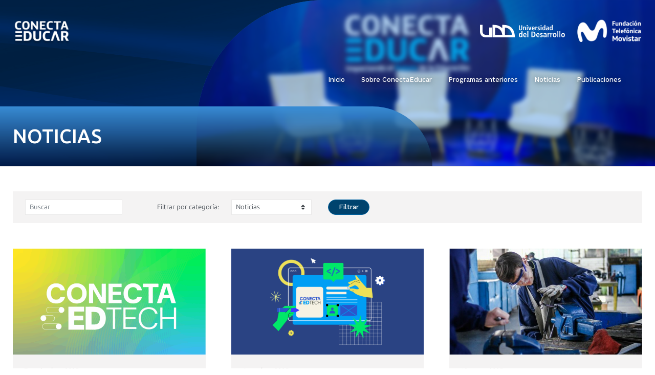

--- FILE ---
content_type: text/html; charset=UTF-8
request_url: https://www.conectaeducar.com/category/noticias/
body_size: 11713
content:
<!DOCTYPE html>
<html lang="es">
<head>
	<meta charset="UTF-8">
	<meta name="viewport" content="width=device-width, user-scalable=no, initial-scale=1.0, maximum-scale=1.0, minimum-scale=1.0">
	<meta name='robots' content='index, follow, max-image-preview:large, max-snippet:-1, max-video-preview:-1' />
	<style>img:is([sizes="auto" i], [sizes^="auto," i]) { contain-intrinsic-size: 3000px 1500px }</style>
	
	<!-- This site is optimized with the Yoast SEO plugin v25.9 - https://yoast.com/wordpress/plugins/seo/ -->
	<title>Noticias archivos - ConectaEducar 2025</title>
	<link rel="canonical" href="https://www.conectaeducar.com/category/noticias/" />
	<link rel="next" href="https://www.conectaeducar.com/category/noticias/page/2/" />
	<meta property="og:locale" content="es_ES" />
	<meta property="og:type" content="article" />
	<meta property="og:title" content="Noticias archivos - ConectaEducar 2025" />
	<meta property="og:url" content="https://www.conectaeducar.com/category/noticias/" />
	<meta property="og:site_name" content="ConectaEducar 2025" />
	<meta name="twitter:card" content="summary_large_image" />
	<script type="application/ld+json" class="yoast-schema-graph">{"@context":"https://schema.org","@graph":[{"@type":"CollectionPage","@id":"https://www.conectaeducar.com/category/noticias/","url":"https://www.conectaeducar.com/category/noticias/","name":"Noticias archivos - ConectaEducar 2025","isPartOf":{"@id":"https://www.conectaeducar.com/#website"},"primaryImageOfPage":{"@id":"https://www.conectaeducar.com/category/noticias/#primaryimage"},"image":{"@id":"https://www.conectaeducar.com/category/noticias/#primaryimage"},"thumbnailUrl":"https://www.conectaeducar.com/files/2025/11/video1-e1762522754899.png","breadcrumb":{"@id":"https://www.conectaeducar.com/category/noticias/#breadcrumb"},"inLanguage":"es"},{"@type":"ImageObject","inLanguage":"es","@id":"https://www.conectaeducar.com/category/noticias/#primaryimage","url":"https://www.conectaeducar.com/files/2025/11/video1-e1762522754899.png","contentUrl":"https://www.conectaeducar.com/files/2025/11/video1-e1762522754899.png","width":1080,"height":670},{"@type":"BreadcrumbList","@id":"https://www.conectaeducar.com/category/noticias/#breadcrumb","itemListElement":[{"@type":"ListItem","position":1,"name":"Inicio","item":"https://www.conectaeducar.com/"},{"@type":"ListItem","position":2,"name":"Noticias"}]},{"@type":"WebSite","@id":"https://www.conectaeducar.com/#website","url":"https://www.conectaeducar.com/","name":"ConectaEducar 2025","description":"Impactando en el futuro de la educación","potentialAction":[{"@type":"SearchAction","target":{"@type":"EntryPoint","urlTemplate":"https://www.conectaeducar.com/?s={search_term_string}"},"query-input":{"@type":"PropertyValueSpecification","valueRequired":true,"valueName":"search_term_string"}}],"inLanguage":"es"}]}</script>
	<!-- / Yoast SEO plugin. -->


<link rel='dns-prefetch' href='//fonts.googleapis.com' />
<link rel="alternate" type="application/rss+xml" title="ConectaEducar 2025 &raquo; Feed" href="https://www.conectaeducar.com/feed/" />
<link rel="alternate" type="application/rss+xml" title="ConectaEducar 2025 &raquo; Feed de los comentarios" href="https://www.conectaeducar.com/comments/feed/" />
<link rel="alternate" type="application/rss+xml" title="ConectaEducar 2025 &raquo; Categoría Noticias del feed" href="https://www.conectaeducar.com/category/noticias/feed/" />
<script>(function(w,d,s,l,i){w[l]=w[l]||[];w[l].push({'gtm.start':
new Date().getTime(),event:'gtm.js'});var f=d.getElementsByTagName(s)[0],
j=d.createElement(s),dl=l!='dataLayer'?'&l='+l:'';j.async=true;j.src=
'//www.googletagmanager.com/gtm.js?id='+i+dl;f.parentNode.insertBefore(j,f);
})(window,document,'script','dataLayer','GTM-5VPXPW');</script><link rel="preconnect" href="https://fonts.googleapis.com">
<link rel="preconnect" href="https://fonts.gstatic.com" crossorigin>
<link rel="preload" href="https://www.conectaeducar.com/wp-content/themes/landings-2018/assets/fonts/ubuntu-sans-variable-latin.woff2" as="font" type="font/woff2" crossorigin><script type="text/javascript">
/* <![CDATA[ */
window._wpemojiSettings = {"baseUrl":"https:\/\/s.w.org\/images\/core\/emoji\/16.0.1\/72x72\/","ext":".png","svgUrl":"https:\/\/s.w.org\/images\/core\/emoji\/16.0.1\/svg\/","svgExt":".svg","source":{"concatemoji":"https:\/\/www.conectaeducar.com\/wp-includes\/js\/wp-emoji-release.min.js?ver=6.8.3"}};
/*! This file is auto-generated */
!function(s,n){var o,i,e;function c(e){try{var t={supportTests:e,timestamp:(new Date).valueOf()};sessionStorage.setItem(o,JSON.stringify(t))}catch(e){}}function p(e,t,n){e.clearRect(0,0,e.canvas.width,e.canvas.height),e.fillText(t,0,0);var t=new Uint32Array(e.getImageData(0,0,e.canvas.width,e.canvas.height).data),a=(e.clearRect(0,0,e.canvas.width,e.canvas.height),e.fillText(n,0,0),new Uint32Array(e.getImageData(0,0,e.canvas.width,e.canvas.height).data));return t.every(function(e,t){return e===a[t]})}function u(e,t){e.clearRect(0,0,e.canvas.width,e.canvas.height),e.fillText(t,0,0);for(var n=e.getImageData(16,16,1,1),a=0;a<n.data.length;a++)if(0!==n.data[a])return!1;return!0}function f(e,t,n,a){switch(t){case"flag":return n(e,"\ud83c\udff3\ufe0f\u200d\u26a7\ufe0f","\ud83c\udff3\ufe0f\u200b\u26a7\ufe0f")?!1:!n(e,"\ud83c\udde8\ud83c\uddf6","\ud83c\udde8\u200b\ud83c\uddf6")&&!n(e,"\ud83c\udff4\udb40\udc67\udb40\udc62\udb40\udc65\udb40\udc6e\udb40\udc67\udb40\udc7f","\ud83c\udff4\u200b\udb40\udc67\u200b\udb40\udc62\u200b\udb40\udc65\u200b\udb40\udc6e\u200b\udb40\udc67\u200b\udb40\udc7f");case"emoji":return!a(e,"\ud83e\udedf")}return!1}function g(e,t,n,a){var r="undefined"!=typeof WorkerGlobalScope&&self instanceof WorkerGlobalScope?new OffscreenCanvas(300,150):s.createElement("canvas"),o=r.getContext("2d",{willReadFrequently:!0}),i=(o.textBaseline="top",o.font="600 32px Arial",{});return e.forEach(function(e){i[e]=t(o,e,n,a)}),i}function t(e){var t=s.createElement("script");t.src=e,t.defer=!0,s.head.appendChild(t)}"undefined"!=typeof Promise&&(o="wpEmojiSettingsSupports",i=["flag","emoji"],n.supports={everything:!0,everythingExceptFlag:!0},e=new Promise(function(e){s.addEventListener("DOMContentLoaded",e,{once:!0})}),new Promise(function(t){var n=function(){try{var e=JSON.parse(sessionStorage.getItem(o));if("object"==typeof e&&"number"==typeof e.timestamp&&(new Date).valueOf()<e.timestamp+604800&&"object"==typeof e.supportTests)return e.supportTests}catch(e){}return null}();if(!n){if("undefined"!=typeof Worker&&"undefined"!=typeof OffscreenCanvas&&"undefined"!=typeof URL&&URL.createObjectURL&&"undefined"!=typeof Blob)try{var e="postMessage("+g.toString()+"("+[JSON.stringify(i),f.toString(),p.toString(),u.toString()].join(",")+"));",a=new Blob([e],{type:"text/javascript"}),r=new Worker(URL.createObjectURL(a),{name:"wpTestEmojiSupports"});return void(r.onmessage=function(e){c(n=e.data),r.terminate(),t(n)})}catch(e){}c(n=g(i,f,p,u))}t(n)}).then(function(e){for(var t in e)n.supports[t]=e[t],n.supports.everything=n.supports.everything&&n.supports[t],"flag"!==t&&(n.supports.everythingExceptFlag=n.supports.everythingExceptFlag&&n.supports[t]);n.supports.everythingExceptFlag=n.supports.everythingExceptFlag&&!n.supports.flag,n.DOMReady=!1,n.readyCallback=function(){n.DOMReady=!0}}).then(function(){return e}).then(function(){var e;n.supports.everything||(n.readyCallback(),(e=n.source||{}).concatemoji?t(e.concatemoji):e.wpemoji&&e.twemoji&&(t(e.twemoji),t(e.wpemoji)))}))}((window,document),window._wpemojiSettings);
/* ]]> */
</script>
<style id='wp-emoji-styles-inline-css' type='text/css'>

	img.wp-smiley, img.emoji {
		display: inline !important;
		border: none !important;
		box-shadow: none !important;
		height: 1em !important;
		width: 1em !important;
		margin: 0 0.07em !important;
		vertical-align: -0.1em !important;
		background: none !important;
		padding: 0 !important;
	}
</style>
<link rel='stylesheet' id='wp-block-library-css' href='https://www.conectaeducar.com/wp-includes/css/dist/block-library/style.min.css?ver=6.8.3' type='text/css' media='all' />
<style id='udd-cycles-style-inline-css' type='text/css'>
/* Header */
.wp-block-udd-cycles .cycle__header{
	padding-top: 2rem;
	padding-bottom: 2rem;
	position: relative;
	color: var( --udd-cycles--color );
}
.wp-block-udd-cycles .cycle__header::before {
	content: '';
	position: absolute;
	top: 0;
	left: 0;
	z-index: 0;
	width: 100%;
	height: 100%;
	background-image: var( --udd-cycles--background-image );
	background-position: center center;
	background-size: cover;
	opacity: var( --udd-cycles--img-opacity );
}
.wp-block-udd-cycles .cycle__header > * {
	position: relative;
	z-index: 2;
}
.wp-block-udd-cycles .cycle__epigraph {
	font-size: var( --wp--preset--font-size--large );
}
.wp-block-udd-cycles .cycle__title {
	font-size: var( --wp--preset--font-size--xx-large );
	font-weight: 700;
	text-transform: none;
	margin: .625rem 0 1rem;
}

/* Bloque */
.wp-block-udd-cycles .cycle__elements-container {
	display: grid;
	grid-gap: 25px;
}
@media ( min-width: 768px ) {
	.wp-block-udd-cycles .cycle__elements-container {
		grid-template-columns: repeat( min( 2, var( --udd-cycles--columns ) ), 1fr );
	}
}
@media ( min-width: 992px ) {
	.wp-block-udd-cycles .cycle__elements-container {
		grid-template-columns: repeat( min( 3, var( --udd-cycles--columns ) ), 1fr );
	}
}
@media ( min-width: 1200px ) {
	.wp-block-udd-cycles .cycle__elements-container {
		grid-template-columns: repeat( min( 4, var( --udd-cycles--columns ) ), 1fr );
	}
}

/* Semniarios */
.cycle__elements-container .cycle__element-wrap {
	display: flex;
}
.cycle__elements-container a.cycle__element-wrap:hover {
	text-decoration: none;
}
.wp-block-udd-cycles .cycle__element {
	flex-grow: 1;
	background: white;
	color: var( --wp--preset--color--gray-dark );
	border: 1px solid var( --wp--preset--color--gray-light );
	border-bottom-width: 5px;
	padding: 2rem;
	display: flex;
	gap: 2rem;
	flex-flow: column;
	justify-content: flex-start;
	transition: all 0.075s ease-in;
}
.wp-block-udd-cycles .cycle__element-description *:last-child {
	margin-bottom: 0;
}
.wp-block-udd-cycles .cycle__element-dtstart {
	text-transform: uppercase;
	font-weight: 500;
	letter-spacing: .125em;
	color: var( --wp--preset--color--brand-primary );
	display: block;
	border-left: 3px solid currentColor;
	line-height: 1;
	padding-left: .666em;
	font-size: var( --wp--preset--font-size--large );
}
.wp-block-udd-cycles .cycle__element-title {
	font-size: var( --wp--preset--font-size--x-large );
	font-weight: 500;
	margin-top: -1rem;
}
.wp-block-udd-cycles .cycle__element-meta {
	font-size: var( --wp--preset--font-size--small );
	text-transform: uppercase;
}
.wp-block-udd-cycles .cycle__element-hours,
.wp-block-udd-cycles .cycle__element-locations {
	font-weight: 500;
}
.wp-block-udd-cycles .cycle__element-description {
	flex-grow: 1;
}
.wp-block-udd-cycles .cycle__element-description p,
.wp-block-udd-cycles .cycle__element-footer {
	font-size: var( --wp-preset--font-size--normal ) !important;
}
.wp-block-udd-cycles a.cycle__element-wrap:hover .cycle__element {
	color: white;
	border-color: var( --wp--preset--color--brand-primary );
	background: var( --wp--preset--color--brand-primary );
	text-decoration: none;
}
.wp-block-udd-cycles a.cycle__element-wrap:hover * {
	color: white;
}

/* Estilos */
.wp-block-udd-cycles[class*="has-background"] .cycle__header {
	background-color: var( --udd-cycles--background-color );
	margin-bottom: 2rem;
	padding: 2rem;
}
.wp-block-udd-cycles.has-background-image .cycle__header {
	padding: 4.5rem 2rem;
}
.wp-block-udd-cycles.is-style-full-bg {
	padding: 1rem 0 4.5rem;
	background-color: var( --udd-cycles--background-color );
	color: var( --udd-cycles--color );
}
.wp-block-udd-cycles.is-style-full-bg .cycle__header {
	position: unset;
	padding-left: 0;
	padding-right: 0;
}
.wp-block-udd-cycles.is-style-full-bg.has-background-image > .container {
	position: unset;
}

</style>
<style id='global-styles-inline-css' type='text/css'>
:root{--wp--preset--aspect-ratio--square: 1;--wp--preset--aspect-ratio--4-3: 4/3;--wp--preset--aspect-ratio--3-4: 3/4;--wp--preset--aspect-ratio--3-2: 3/2;--wp--preset--aspect-ratio--2-3: 2/3;--wp--preset--aspect-ratio--16-9: 16/9;--wp--preset--aspect-ratio--9-16: 9/16;--wp--preset--color--black: #000000;--wp--preset--color--cyan-bluish-gray: #abb8c3;--wp--preset--color--white: #ffffff;--wp--preset--color--pale-pink: #f78da7;--wp--preset--color--vivid-red: #cf2e2e;--wp--preset--color--luminous-vivid-orange: #ff6900;--wp--preset--color--luminous-vivid-amber: #fcb900;--wp--preset--color--light-green-cyan: #7bdcb5;--wp--preset--color--vivid-green-cyan: #00d084;--wp--preset--color--pale-cyan-blue: #8ed1fc;--wp--preset--color--vivid-cyan-blue: #0693e3;--wp--preset--color--vivid-purple: #9b51e0;--wp--preset--color--brand-primary: #0062a1;--wp--preset--color--brand-primary-alt: #004e80;--wp--preset--color--brand-primary-dark: #052a42;--wp--preset--color--brand-secondary: #ff6a00;--wp--preset--color--pure-white: #FFFFFF;--wp--preset--color--gray-lighter: #f4f3f3;--wp--preset--color--gray-light: #e9e9e9;--wp--preset--color--gray: #a3a3a3;--wp--preset--color--gray-dark: #464646;--wp--preset--color--pure-black: #000000;--wp--preset--gradient--vivid-cyan-blue-to-vivid-purple: linear-gradient(135deg,rgba(6,147,227,1) 0%,rgb(155,81,224) 100%);--wp--preset--gradient--light-green-cyan-to-vivid-green-cyan: linear-gradient(135deg,rgb(122,220,180) 0%,rgb(0,208,130) 100%);--wp--preset--gradient--luminous-vivid-amber-to-luminous-vivid-orange: linear-gradient(135deg,rgba(252,185,0,1) 0%,rgba(255,105,0,1) 100%);--wp--preset--gradient--luminous-vivid-orange-to-vivid-red: linear-gradient(135deg,rgba(255,105,0,1) 0%,rgb(207,46,46) 100%);--wp--preset--gradient--very-light-gray-to-cyan-bluish-gray: linear-gradient(135deg,rgb(238,238,238) 0%,rgb(169,184,195) 100%);--wp--preset--gradient--cool-to-warm-spectrum: linear-gradient(135deg,rgb(74,234,220) 0%,rgb(151,120,209) 20%,rgb(207,42,186) 40%,rgb(238,44,130) 60%,rgb(251,105,98) 80%,rgb(254,248,76) 100%);--wp--preset--gradient--blush-light-purple: linear-gradient(135deg,rgb(255,206,236) 0%,rgb(152,150,240) 100%);--wp--preset--gradient--blush-bordeaux: linear-gradient(135deg,rgb(254,205,165) 0%,rgb(254,45,45) 50%,rgb(107,0,62) 100%);--wp--preset--gradient--luminous-dusk: linear-gradient(135deg,rgb(255,203,112) 0%,rgb(199,81,192) 50%,rgb(65,88,208) 100%);--wp--preset--gradient--pale-ocean: linear-gradient(135deg,rgb(255,245,203) 0%,rgb(182,227,212) 50%,rgb(51,167,181) 100%);--wp--preset--gradient--electric-grass: linear-gradient(135deg,rgb(202,248,128) 0%,rgb(113,206,126) 100%);--wp--preset--gradient--midnight: linear-gradient(135deg,rgb(2,3,129) 0%,rgb(40,116,252) 100%);--wp--preset--font-size--small: var( --wp--custom--font-size--small );--wp--preset--font-size--medium: clamp(14px, 0.875rem + ((1vw - 3.2px) * 0.469), 20px);--wp--preset--font-size--large: var( --wp--custom--font-size--large );--wp--preset--font-size--x-large: var( --wp--custom--font-size--x-large );--wp--preset--font-size--x-small: var( --wp--custom--font-size--x-small );--wp--preset--font-size--normal: var( --wp--custom--font-size--normal );--wp--preset--font-size--xx-large: var( --wp--custom--font-size--xx-large );--wp--preset--font-size--xxx-large: var( --wp--custom--font-size--xxx-large );--wp--preset--font-size--huge: var( --wp--custom--font-size--huge );--wp--preset--font-size--x-huge: var( --wp--custom--font-size--x-huge );--wp--preset--font-family--ubuntu: Ubuntu, Ubuntu Sans, sans-serif;--wp--preset--spacing--20: 0.44rem;--wp--preset--spacing--30: 0.67rem;--wp--preset--spacing--40: 1rem;--wp--preset--spacing--50: 1.5rem;--wp--preset--spacing--60: 2.25rem;--wp--preset--spacing--70: 3.38rem;--wp--preset--spacing--80: 5.06rem;--wp--preset--shadow--natural: 6px 6px 9px rgba(0, 0, 0, 0.2);--wp--preset--shadow--deep: 12px 12px 50px rgba(0, 0, 0, 0.4);--wp--preset--shadow--sharp: 6px 6px 0px rgba(0, 0, 0, 0.2);--wp--preset--shadow--outlined: 6px 6px 0px -3px rgba(255, 255, 255, 1), 6px 6px rgba(0, 0, 0, 1);--wp--preset--shadow--crisp: 6px 6px 0px rgba(0, 0, 0, 1);--wp--custom--font-size--x-small: clamp(0.69rem, calc(0.80rem + -0.15vw), 0.77rem);--wp--custom--font-size--small: clamp(0.82rem, calc(0.81rem + 0.03vw), 0.83rem);--wp--custom--font-size--normal: clamp(0.88rem, calc(0.83rem + 0.24vw), 1.00rem);--wp--custom--font-size--large: clamp(0.93rem, calc(0.83rem + 0.52vw), 1.20rem);--wp--custom--font-size--x-large: clamp(1.00rem, calc(0.82rem + 0.87vw), 1.44rem);--wp--custom--font-size--xx-large: clamp(1.06rem, calc(0.80rem + 1.30vw), 1.73rem);--wp--custom--font-size--xxx-large: clamp(1.13rem, calc(0.77rem + 1.83vw), 2.07rem);--wp--custom--font-size--huge: clamp(1.29rem, calc(0.63rem + 3.31vw), 2.99rem);--wp--custom--font-size--x-huge: clamp(3.00rem, calc(2.31rem + 3.45vw), 4.77rem);}:root { --wp--style--global--content-size: min(75rem, 80%);--wp--style--global--wide-size: max(95rem, 90vw); }:where(body) { margin: 0; }.wp-site-blocks > .alignleft { float: left; margin-right: 2em; }.wp-site-blocks > .alignright { float: right; margin-left: 2em; }.wp-site-blocks > .aligncenter { justify-content: center; margin-left: auto; margin-right: auto; }:where(.is-layout-flex){gap: 0.5em;}:where(.is-layout-grid){gap: 0.5em;}.is-layout-flow > .alignleft{float: left;margin-inline-start: 0;margin-inline-end: 2em;}.is-layout-flow > .alignright{float: right;margin-inline-start: 2em;margin-inline-end: 0;}.is-layout-flow > .aligncenter{margin-left: auto !important;margin-right: auto !important;}.is-layout-constrained > .alignleft{float: left;margin-inline-start: 0;margin-inline-end: 2em;}.is-layout-constrained > .alignright{float: right;margin-inline-start: 2em;margin-inline-end: 0;}.is-layout-constrained > .aligncenter{margin-left: auto !important;margin-right: auto !important;}.is-layout-constrained > :where(:not(.alignleft):not(.alignright):not(.alignfull)){max-width: var(--wp--style--global--content-size);margin-left: auto !important;margin-right: auto !important;}.is-layout-constrained > .alignwide{max-width: var(--wp--style--global--wide-size);}body .is-layout-flex{display: flex;}.is-layout-flex{flex-wrap: wrap;align-items: center;}.is-layout-flex > :is(*, div){margin: 0;}body .is-layout-grid{display: grid;}.is-layout-grid > :is(*, div){margin: 0;}body{line-height: 1.75;padding-top: 0px;padding-right: 0px;padding-bottom: 0px;padding-left: 0px;}a:where(:not(.wp-element-button)){text-decoration: underline;}:root :where(.wp-element-button, .wp-block-button__link){background-color: #32373c;border-width: 0;color: #fff;font-family: inherit;font-size: inherit;line-height: inherit;padding: calc(0.667em + 2px) calc(1.333em + 2px);text-decoration: none;}.has-black-color{color: var(--wp--preset--color--black) !important;}.has-cyan-bluish-gray-color{color: var(--wp--preset--color--cyan-bluish-gray) !important;}.has-white-color{color: var(--wp--preset--color--white) !important;}.has-pale-pink-color{color: var(--wp--preset--color--pale-pink) !important;}.has-vivid-red-color{color: var(--wp--preset--color--vivid-red) !important;}.has-luminous-vivid-orange-color{color: var(--wp--preset--color--luminous-vivid-orange) !important;}.has-luminous-vivid-amber-color{color: var(--wp--preset--color--luminous-vivid-amber) !important;}.has-light-green-cyan-color{color: var(--wp--preset--color--light-green-cyan) !important;}.has-vivid-green-cyan-color{color: var(--wp--preset--color--vivid-green-cyan) !important;}.has-pale-cyan-blue-color{color: var(--wp--preset--color--pale-cyan-blue) !important;}.has-vivid-cyan-blue-color{color: var(--wp--preset--color--vivid-cyan-blue) !important;}.has-vivid-purple-color{color: var(--wp--preset--color--vivid-purple) !important;}.has-brand-primary-color{color: var(--wp--preset--color--brand-primary) !important;}.has-brand-primary-alt-color{color: var(--wp--preset--color--brand-primary-alt) !important;}.has-brand-primary-dark-color{color: var(--wp--preset--color--brand-primary-dark) !important;}.has-brand-secondary-color{color: var(--wp--preset--color--brand-secondary) !important;}.has-pure-white-color{color: var(--wp--preset--color--pure-white) !important;}.has-gray-lighter-color{color: var(--wp--preset--color--gray-lighter) !important;}.has-gray-light-color{color: var(--wp--preset--color--gray-light) !important;}.has-gray-color{color: var(--wp--preset--color--gray) !important;}.has-gray-dark-color{color: var(--wp--preset--color--gray-dark) !important;}.has-pure-black-color{color: var(--wp--preset--color--pure-black) !important;}.has-black-background-color{background-color: var(--wp--preset--color--black) !important;}.has-cyan-bluish-gray-background-color{background-color: var(--wp--preset--color--cyan-bluish-gray) !important;}.has-white-background-color{background-color: var(--wp--preset--color--white) !important;}.has-pale-pink-background-color{background-color: var(--wp--preset--color--pale-pink) !important;}.has-vivid-red-background-color{background-color: var(--wp--preset--color--vivid-red) !important;}.has-luminous-vivid-orange-background-color{background-color: var(--wp--preset--color--luminous-vivid-orange) !important;}.has-luminous-vivid-amber-background-color{background-color: var(--wp--preset--color--luminous-vivid-amber) !important;}.has-light-green-cyan-background-color{background-color: var(--wp--preset--color--light-green-cyan) !important;}.has-vivid-green-cyan-background-color{background-color: var(--wp--preset--color--vivid-green-cyan) !important;}.has-pale-cyan-blue-background-color{background-color: var(--wp--preset--color--pale-cyan-blue) !important;}.has-vivid-cyan-blue-background-color{background-color: var(--wp--preset--color--vivid-cyan-blue) !important;}.has-vivid-purple-background-color{background-color: var(--wp--preset--color--vivid-purple) !important;}.has-brand-primary-background-color{background-color: var(--wp--preset--color--brand-primary) !important;}.has-brand-primary-alt-background-color{background-color: var(--wp--preset--color--brand-primary-alt) !important;}.has-brand-primary-dark-background-color{background-color: var(--wp--preset--color--brand-primary-dark) !important;}.has-brand-secondary-background-color{background-color: var(--wp--preset--color--brand-secondary) !important;}.has-pure-white-background-color{background-color: var(--wp--preset--color--pure-white) !important;}.has-gray-lighter-background-color{background-color: var(--wp--preset--color--gray-lighter) !important;}.has-gray-light-background-color{background-color: var(--wp--preset--color--gray-light) !important;}.has-gray-background-color{background-color: var(--wp--preset--color--gray) !important;}.has-gray-dark-background-color{background-color: var(--wp--preset--color--gray-dark) !important;}.has-pure-black-background-color{background-color: var(--wp--preset--color--pure-black) !important;}.has-black-border-color{border-color: var(--wp--preset--color--black) !important;}.has-cyan-bluish-gray-border-color{border-color: var(--wp--preset--color--cyan-bluish-gray) !important;}.has-white-border-color{border-color: var(--wp--preset--color--white) !important;}.has-pale-pink-border-color{border-color: var(--wp--preset--color--pale-pink) !important;}.has-vivid-red-border-color{border-color: var(--wp--preset--color--vivid-red) !important;}.has-luminous-vivid-orange-border-color{border-color: var(--wp--preset--color--luminous-vivid-orange) !important;}.has-luminous-vivid-amber-border-color{border-color: var(--wp--preset--color--luminous-vivid-amber) !important;}.has-light-green-cyan-border-color{border-color: var(--wp--preset--color--light-green-cyan) !important;}.has-vivid-green-cyan-border-color{border-color: var(--wp--preset--color--vivid-green-cyan) !important;}.has-pale-cyan-blue-border-color{border-color: var(--wp--preset--color--pale-cyan-blue) !important;}.has-vivid-cyan-blue-border-color{border-color: var(--wp--preset--color--vivid-cyan-blue) !important;}.has-vivid-purple-border-color{border-color: var(--wp--preset--color--vivid-purple) !important;}.has-brand-primary-border-color{border-color: var(--wp--preset--color--brand-primary) !important;}.has-brand-primary-alt-border-color{border-color: var(--wp--preset--color--brand-primary-alt) !important;}.has-brand-primary-dark-border-color{border-color: var(--wp--preset--color--brand-primary-dark) !important;}.has-brand-secondary-border-color{border-color: var(--wp--preset--color--brand-secondary) !important;}.has-pure-white-border-color{border-color: var(--wp--preset--color--pure-white) !important;}.has-gray-lighter-border-color{border-color: var(--wp--preset--color--gray-lighter) !important;}.has-gray-light-border-color{border-color: var(--wp--preset--color--gray-light) !important;}.has-gray-border-color{border-color: var(--wp--preset--color--gray) !important;}.has-gray-dark-border-color{border-color: var(--wp--preset--color--gray-dark) !important;}.has-pure-black-border-color{border-color: var(--wp--preset--color--pure-black) !important;}.has-vivid-cyan-blue-to-vivid-purple-gradient-background{background: var(--wp--preset--gradient--vivid-cyan-blue-to-vivid-purple) !important;}.has-light-green-cyan-to-vivid-green-cyan-gradient-background{background: var(--wp--preset--gradient--light-green-cyan-to-vivid-green-cyan) !important;}.has-luminous-vivid-amber-to-luminous-vivid-orange-gradient-background{background: var(--wp--preset--gradient--luminous-vivid-amber-to-luminous-vivid-orange) !important;}.has-luminous-vivid-orange-to-vivid-red-gradient-background{background: var(--wp--preset--gradient--luminous-vivid-orange-to-vivid-red) !important;}.has-very-light-gray-to-cyan-bluish-gray-gradient-background{background: var(--wp--preset--gradient--very-light-gray-to-cyan-bluish-gray) !important;}.has-cool-to-warm-spectrum-gradient-background{background: var(--wp--preset--gradient--cool-to-warm-spectrum) !important;}.has-blush-light-purple-gradient-background{background: var(--wp--preset--gradient--blush-light-purple) !important;}.has-blush-bordeaux-gradient-background{background: var(--wp--preset--gradient--blush-bordeaux) !important;}.has-luminous-dusk-gradient-background{background: var(--wp--preset--gradient--luminous-dusk) !important;}.has-pale-ocean-gradient-background{background: var(--wp--preset--gradient--pale-ocean) !important;}.has-electric-grass-gradient-background{background: var(--wp--preset--gradient--electric-grass) !important;}.has-midnight-gradient-background{background: var(--wp--preset--gradient--midnight) !important;}.has-small-font-size{font-size: var(--wp--preset--font-size--small) !important;}.has-medium-font-size{font-size: var(--wp--preset--font-size--medium) !important;}.has-large-font-size{font-size: var(--wp--preset--font-size--large) !important;}.has-x-large-font-size{font-size: var(--wp--preset--font-size--x-large) !important;}.has-x-small-font-size{font-size: var(--wp--preset--font-size--x-small) !important;}.has-normal-font-size{font-size: var(--wp--preset--font-size--normal) !important;}.has-xx-large-font-size{font-size: var(--wp--preset--font-size--xx-large) !important;}.has-xxx-large-font-size{font-size: var(--wp--preset--font-size--xxx-large) !important;}.has-huge-font-size{font-size: var(--wp--preset--font-size--huge) !important;}.has-x-huge-font-size{font-size: var(--wp--preset--font-size--x-huge) !important;}.has-ubuntu-font-family{font-family: var(--wp--preset--font-family--ubuntu) !important;}
:where(.wp-block-post-template.is-layout-flex){gap: 1.25em;}:where(.wp-block-post-template.is-layout-grid){gap: 1.25em;}
:where(.wp-block-columns.is-layout-flex){gap: 2em;}:where(.wp-block-columns.is-layout-grid){gap: 2em;}
:root :where(.wp-block-pullquote){font-size: clamp(0.984em, 0.984rem + ((1vw - 0.2em) * 0.645), 1.5em);line-height: 1.6;}
</style>
<link rel='stylesheet' id='udd-events-metadata-css' href='https://www.conectaeducar.com/wp-content/plugins/udd-event-cpt-plugin/css/event-metadata.css?ver=1744814672' type='text/css' media='all' />
<link rel='stylesheet' id='tablesaw-stackonly-css-css' href='https://www.conectaeducar.com/wp-content/plugins/udd-blocks/inc/../node_modules/tablesaw/dist/stackonly/tablesaw.stackonly.css?ver=3.1.2' type='text/css' media='all' />
<link rel='stylesheet' id='landings-2018__fonts-css' href='https://fonts.googleapis.com/css2?family=Ubuntu%3Aital%2Cwght%400%2C400%3B0%2C500%3B0%2C700%3B1%2C400%3B1%2C500%3B1%2C700&#038;display=swap&#038;ver=6.8.3' type='text/css' media='all' />
<link rel='stylesheet' id='udd-conectaeducar__fonts-css' href='https://fonts.googleapis.com/css2?family=Work+Sans%3Aital%2Cwght%400%2C400%3B0%2C500%3B0%2C600%3B0%2C700%3B1%2C400&#038;display=swap&#038;ver=6.8.3' type='text/css' media='all' />
<link rel='stylesheet' id='udd-conectaeducar-css' href='https://www.conectaeducar.com/wp-content/themes/landings-2018/assets/dist/style-conectaeducar.8cc95f55.css?ver=20211213' type='text/css' media='screen' />
<script src='https://www.conectaeducar.com/wp-includes/js/jquery/jquery.min.js?ver=3.7.1' defer></script><script src='https://www.conectaeducar.com/wp-includes/js/jquery/jquery-migrate.min.js?ver=3.4.1' defer></script><script src='https://www.conectaeducar.com/wp-content/themes/landings-2018/node_modules/htmx.org/dist/htmx.min.js?ver=1.9.12' defer></script><link rel="https://api.w.org/" href="https://www.conectaeducar.com/wp-json/" /><link rel="alternate" title="JSON" type="application/json" href="https://www.conectaeducar.com/wp-json/wp/v2/categories/23" /><link rel="EditURI" type="application/rsd+xml" title="RSD" href="https://www.conectaeducar.com/xmlrpc.php?rsd" />
<meta name="generator" content="WordPress 6.8.3" />
<style class='wp-fonts-local' type='text/css'>
@font-face{font-family:Ubuntu;font-style:normal;font-weight:100 800;font-display:swap;src:url('https://www.conectaeducar.com/wp-content/themes/landings-2018/assets/fonts/ubuntu-sans-variable-latin.woff2') format('woff2');font-stretch:normal;}
@font-face{font-family:Ubuntu;font-style:italic;font-weight:100 800;font-display:swap;src:url('https://www.conectaeducar.com/wp-content/themes/landings-2018/assets/fonts/ubuntu-sans-variable-latin.woff2') format('woff2');font-stretch:normal;}
</style>
<link rel="icon" href="https://www.conectaeducar.com/files/2022/12/cropped-icon-ce-32x32.png" sizes="32x32" />
<link rel="icon" href="https://www.conectaeducar.com/files/2022/12/cropped-icon-ce-192x192.png" sizes="192x192" />
<link rel="apple-touch-icon" href="https://www.conectaeducar.com/files/2022/12/cropped-icon-ce-180x180.png" />
<meta name="msapplication-TileImage" content="https://www.conectaeducar.com/files/2022/12/cropped-icon-ce-270x270.png" />
		<style type="text/css" id="wp-custom-css">
			.udd-video__link .udd-video__image-container {
	position: relative;
}
.udd-video__link .udd-video__image-container .udd-video__image-container {
	height: 100%;
}
.udd-video__link > .udd-video__image-container::before {
	display: none;
}
.person-card__cta {
	display: none;
}
.wp-block-udd-people + .wp-block-udd-people {
	padding-top: 2rem;
}
.hero--home .hero__cta {
	white-space: nowrap;
}
@media (min-width: 768px) {
	.main-menu__top-container ul {
		gap: 0;
	}
	.main-menu__top-container .main-menu > li > a {
		padding-right: 1rem;
		padding-left: 1rem;
	}
}
@media (min-width: 920px) {
	.wp-block-udd-people + .wp-block-udd-people {
		padding-top: 0;
	}
}
.site-footer {
    background-color: #002842;
    clear: both;
    padding-top: 4.5rem;
}

.event-image { order: 2 }
.corporate-image { order: 1 }
.support-image { order: 3 }

@media (max-width: 767.98px)
video.hero__media-image {
    display: inherit;
}		</style>
		<style id="kirki-inline-styles"></style></head>
<body class="archive category category-noticias category-23 wp-embed-responsive wp-theme-landings-2018 wp-child-theme-udd-conectaeducar has-dropdown-menu">
	<noscript><iframe src="//www.googletagmanager.com/ns.html?id=GTM-5VPXPW"
height="0" width="0" style="display:none;visibility:hidden"></iframe></noscript>		<!-- Site: Top -->
	<div id="site-header" class="site-header">
		<div class="container site-header__container">
			<div class="site-logo">
				<a href="https://www.conectaeducar.com">
					<img src="https://www.conectaeducar.com/wp-content/themes/udd-conectaeducar/assets/img/logo-conectaeducar-blanco.png" alt="ConectaEducar">
				</a>
			</div>
						<div class="corporate-logo">
				<a href="https://www.udd.cl" data-title="Ir a udd.cl">
					<img class="udd-logo" src="https://www.conectaeducar.com/wp-content/themes/landings-2018/assets/img/logo-udd-blanco.svg" alt="Logo Universidad de Desarrollo" width="199" height="29">
				</a>
			</div>
			<div class="support-logo">
				<a href="https://www.fundaciontelefonica.cl/" target="_blank">
					<img src="https://www.conectaeducar.com/wp-content/themes/udd-conectaeducar/assets/img/logo-fundacion-telefonica-movistar.png" alt="Fundación Telefónica Movistar">
				</a>
			</div>
		</div>
				<div class="container">
			<div class="site-logo">
				<a href="https://www.conectaeducar.com" class="site-logo__link">
					<span class="site-logo__title">ConectaEducar 2025</span><span class="site-logo__description">Impactando en el futuro de la educación</span>				</a>
			</div>
		</div>
			</div>
<!-- Hero: Page -->
<div id="site-hero" class="site-hero">
	<section class="hero hero--normal">
		<div class="hero__media hero__media--align-middle">
	<img
		src="https://conectaeducar.udd.cl/files/2021/12/cropped-conecta-educar-1-2.jpg"
		width="1920"
		height="1920"
		alt="Hero Image"
		class="hero__media-image"
		loading="eager"
		decoding="sync"
	>
</div>
				<div class="container">
			<div class="hero__content">
				<h1 id="page-title" class="hero__title">Noticias</h1>
			</div>
		</div>
			</section>
</div>
<div class="main-menu__top-container">
	<div class="container">
		<button type="button" class="main-menu__toggle js-toggle-mobile-nav">Menú</button>
		<ul id="menu-principal" class="main-menu main-menu--dropdown"><li id="menu-item-25" class="menu-item menu-item-type-post_type menu-item-object-page menu-item-home menu-item-25"><a href="https://www.conectaeducar.com/">Inicio<span class="sub-menu__trigger--mobile"></span></a></li>
<li id="menu-item-26" class="menu-item menu-item-type-post_type menu-item-object-page menu-item-26"><a href="https://www.conectaeducar.com/sobre-conecta-educar/">Sobre ConectaEducar<span class="sub-menu__trigger--mobile"></span></a></li>
<li id="menu-item-767" class="menu-item menu-item-type-custom menu-item-object-custom menu-item-767"><a href="https://www.conectaeducar.com/repositorio/">Programas anteriores<span class="sub-menu__trigger--mobile"></span></a></li>
<li id="menu-item-1696" class="menu-item menu-item-type-post_type menu-item-object-page current_page_parent menu-item-1696"><a href="https://www.conectaeducar.com/?page_id=7">Noticias<span class="sub-menu__trigger--mobile"></span></a></li>
<li id="menu-item-2017" class="menu-item menu-item-type-post_type menu-item-object-page menu-item-2017"><a href="https://www.conectaeducar.com/publicaciones-conectaeducar/">Publicaciones<span class="sub-menu__trigger--mobile"></span></a></li>
</ul>	</div>
</div>
<div id="page-navigation" class="page-navigation">
		</div>
<main class="page-main container">
	<!-- Filtro de Noticias -->
	<div
		hx-boost="true"
		hx-select="main"
		hx-select-oob="#page-title"
		hx-target="main"
		hx-swap="outerHTML"
	>
	<form class="filterform filterform--row" action="" method="get">
	<div class="filterform__search input-group input-group-sm">
		<input type="text" class="form-control" placeholder="Buscar" aria-label="Buscar" name="search" value="">
		<div class="input-group-append">
			<button class="btn">
				<svg class="svg-search-dims" aria-hidden="true" id="filterform__search-icon"><use xlink:href="#search"></use></svg>
			</button>
		</div>
	</div>

		<div class="filterform__select input-group input-group-sm">
		<div class="input-group-prepend">
			<label class="input-group-text" for="filterform__select--category">Filtrar por categoría:</label>
		</div>
		<select class="custom-select custom-select-sm" id="filterform__select--category" name="category">
			<option value="">Todas las categorías</option>
						<option value="23" selected="selected">Noticias</option>
					</select>
	</div>
		<div class="input-group input-group-sm filterform__search">
		<button class="btn btn-primary btn-sm" type="submit">Filtrar</button>
	</div>
</form>
	</div>
	<!-- Noticias -->
		<div class="news-cards">
			<div class="news-card-wrapper">
			<div class="news-card">
				<div class="news-card__media">
					<a href="https://www.conectaeducar.com/2025/11/07/congreso-conecta-edtech-reunira-a-expertos-y-docentes-para-reflexionar-sobre-ia-innovacion-educativa-y-tecnologia/" rel="bookmark">
											<img width="680" height="382" src="https://www.conectaeducar.com/files/2025/11/video1-e1762522754899-680x382.png" class="news-card__image wp-post-image" alt="" decoding="async" fetchpriority="high" srcset="https://www.conectaeducar.com/files/2025/11/video1-e1762522754899-680x382.png 680w, https://www.conectaeducar.com/files/2025/11/video1-e1762522754899-952x534.png 952w" sizes="(max-width: 680px) 100vw, 680px" />										</a>
				</div>
				<div class="news-card__inner">
					<span class="news-card__published">7 noviembre, 2025</span>
					<h3 class="news-card__title"><a href="https://www.conectaeducar.com/2025/11/07/congreso-conecta-edtech-reunira-a-expertos-y-docentes-para-reflexionar-sobre-ia-innovacion-educativa-y-tecnologia/" rel="bookmark">Congreso Conecta EdTech reunirá a expertos y docentes para reflexionar sobre IA, innovación educativa y tecnología</a></h3>
					<div class="news-card__tax"><a href="https://www.conectaeducar.com/category/noticias/" rel="category tag">Noticias</a></div>
				</div>
			</div>
		</div>
			<div class="news-card-wrapper">
			<div class="news-card">
				<div class="news-card__media">
					<a href="https://www.conectaeducar.com/2025/10/06/postulaciones-abiertas-concurso-edtech-udd-2025-innovacion-que-transforma-la-educacion/" rel="bookmark">
											<img width="680" height="382" src="https://www.conectaeducar.com/files/2025/10/diseno-sin-titulo-25-680x382.png" class="news-card__image wp-post-image" alt="" decoding="async" srcset="https://www.conectaeducar.com/files/2025/10/diseno-sin-titulo-25-680x382.png 680w, https://www.conectaeducar.com/files/2025/10/diseno-sin-titulo-25-1920x1080.png 1920w, https://www.conectaeducar.com/files/2025/10/diseno-sin-titulo-25-1366x768.png 1366w, https://www.conectaeducar.com/files/2025/10/diseno-sin-titulo-25-952x534.png 952w" sizes="(max-width: 680px) 100vw, 680px" />										</a>
				</div>
				<div class="news-card__inner">
					<span class="news-card__published">6 octubre, 2025</span>
					<h3 class="news-card__title"><a href="https://www.conectaeducar.com/2025/10/06/postulaciones-abiertas-concurso-edtech-udd-2025-innovacion-que-transforma-la-educacion/" rel="bookmark">Postulaciones abiertas | Concurso EdTech UDD: Innovación que transforma la educación</a></h3>
					<div class="news-card__tax"><a href="https://www.conectaeducar.com/category/noticias/" rel="category tag">Noticias</a></div>
				</div>
			</div>
		</div>
			<div class="news-card-wrapper">
			<div class="news-card">
				<div class="news-card__media">
					<a href="https://www.conectaeducar.com/2025/05/19/el-mercurio-estudio-conecta-educar-solo-6-de-los-profesores-que-imparten-el-ramo-de-tecnologia-tiene-la-especializacion-2/" rel="bookmark">
											<img width="680" height="382" src="https://www.conectaeducar.com/files/2025/05/tecnico-profesional-1-680x382.jpg" class="news-card__image wp-post-image" alt="" decoding="async" />										</a>
				</div>
				<div class="news-card__inner">
					<span class="news-card__published">19 mayo, 2025</span>
					<h3 class="news-card__title"><a href="https://www.conectaeducar.com/2025/05/19/el-mercurio-estudio-conecta-educar-solo-6-de-los-profesores-que-imparten-el-ramo-de-tecnologia-tiene-la-especializacion-2/" rel="bookmark">El Mercurio | Estudio Conecta Educar: Solo 6% de los profesores que imparten el ramo de Tecnología tiene la especialización</a></h3>
					<div class="news-card__tax"><a href="https://www.conectaeducar.com/category/noticias/" rel="category tag">Noticias</a></div>
				</div>
			</div>
		</div>
			<div class="news-card-wrapper">
			<div class="news-card">
				<div class="news-card__media">
					<a href="https://www.conectaeducar.com/2025/05/11/primer-dialogo-conecta-educar-2025-uso-de-celulares-en-el-aula-y-su-impacto-en-los-aprendizajes/" rel="bookmark">
											<img width="680" height="382" src="https://www.conectaeducar.com/files/2025/05/udd-17-1-680x382.jpg" class="news-card__image wp-post-image" alt="" decoding="async" loading="lazy" srcset="https://www.conectaeducar.com/files/2025/05/udd-17-1-680x382.jpg 680w, https://www.conectaeducar.com/files/2025/05/udd-17-1-1920x1080.jpg 1920w, https://www.conectaeducar.com/files/2025/05/udd-17-1-1366x768.jpg 1366w, https://www.conectaeducar.com/files/2025/05/udd-17-1-952x534.jpg 952w" sizes="auto, (max-width: 680px) 100vw, 680px" />										</a>
				</div>
				<div class="news-card__inner">
					<span class="news-card__published">11 mayo, 2025</span>
					<h3 class="news-card__title"><a href="https://www.conectaeducar.com/2025/05/11/primer-dialogo-conecta-educar-2025-uso-de-celulares-en-el-aula-y-su-impacto-en-los-aprendizajes/" rel="bookmark">Primer Diálogo Conecta Educar 2025: Celulares en el aula y su impacto en los aprendizajes</a></h3>
					<div class="news-card__tax"><a href="https://www.conectaeducar.com/category/noticias/" rel="category tag">Noticias</a></div>
				</div>
			</div>
		</div>
			<div class="news-card-wrapper">
			<div class="news-card">
				<div class="news-card__media">
					<a href="https://www.conectaeducar.com/2025/04/28/la-tercera-carta-al-director-de-olga-alarcon-y-mauricio-bravo-profesores-de-tecnologia/" rel="bookmark">
											<img width="680" height="382" src="https://www.conectaeducar.com/files/2025/04/10356-680x382.jpg" class="news-card__image wp-post-image" alt="" decoding="async" loading="lazy" srcset="https://www.conectaeducar.com/files/2025/04/10356-680x382.jpg 680w, https://www.conectaeducar.com/files/2025/04/10356-952x534.jpg 952w" sizes="auto, (max-width: 680px) 100vw, 680px" />										</a>
				</div>
				<div class="news-card__inner">
					<span class="news-card__published">28 abril, 2025</span>
					<h3 class="news-card__title"><a href="https://www.conectaeducar.com/2025/04/28/la-tercera-carta-al-director-de-olga-alarcon-y-mauricio-bravo-profesores-de-tecnologia/" rel="bookmark">La Tercera | Carta al director de Olga Alarcón y Mauricio Bravo: Profesores de Tecnología</a></h3>
					<div class="news-card__tax"><a href="https://www.conectaeducar.com/category/noticias/" rel="category tag">Noticias</a></div>
				</div>
			</div>
		</div>
			<div class="news-card-wrapper">
			<div class="news-card">
				<div class="news-card__media">
					<a href="https://www.conectaeducar.com/2024/09/10/conectaeducar2024-el-pensamiento-critico-y-la-adaptabilidad-son-algunas-de-las-competencias-mas-valoradas-en-el-mercado-laboral-en-la-era-de-la-ia/" rel="bookmark">
											<img width="680" height="382" src="https://www.conectaeducar.com/files/2024/09/conctaeducar-2222-680x382.jpg" class="news-card__image wp-post-image" alt="" decoding="async" loading="lazy" srcset="https://www.conectaeducar.com/files/2024/09/conctaeducar-2222-680x382.jpg 680w, https://www.conectaeducar.com/files/2024/09/conctaeducar-2222-1920x1080.jpg 1920w, https://www.conectaeducar.com/files/2024/09/conctaeducar-2222-1366x768.jpg 1366w, https://www.conectaeducar.com/files/2024/09/conctaeducar-2222-952x534.jpg 952w" sizes="auto, (max-width: 680px) 100vw, 680px" />										</a>
				</div>
				<div class="news-card__inner">
					<span class="news-card__published">10 septiembre, 2024</span>
					<h3 class="news-card__title"><a href="https://www.conectaeducar.com/2024/09/10/conectaeducar2024-el-pensamiento-critico-y-la-adaptabilidad-son-algunas-de-las-competencias-mas-valoradas-en-el-mercado-laboral-en-la-era-de-la-ia/" rel="bookmark">#ConectaEducar2024: El pensamiento crítico y la adaptabilidad son algunas de las competencias más valoradas en el mercado laboral en la era de la IA </a></h3>
					<div class="news-card__tax"><a href="https://www.conectaeducar.com/category/noticias/" rel="category tag">Noticias</a></div>
				</div>
			</div>
		</div>
			<div class="news-card-wrapper">
			<div class="news-card">
				<div class="news-card__media">
					<a href="https://www.conectaeducar.com/2024/09/09/conecta-educar-2024-competencias-del-futuro-la-revolucion-de-la-inteligencia-artificial-en-el-mercado-laboral/" rel="bookmark">
											<img width="680" height="382" src="https://www.conectaeducar.com/files/2024/09/whatsapp-image-2024-09-09-at-11-12-16-680x382.jpeg" class="news-card__image wp-post-image" alt="" decoding="async" loading="lazy" srcset="https://www.conectaeducar.com/files/2024/09/whatsapp-image-2024-09-09-at-11-12-16-680x382.jpeg 680w, https://www.conectaeducar.com/files/2024/09/whatsapp-image-2024-09-09-at-11-12-16-1920x1080.jpeg 1920w, https://www.conectaeducar.com/files/2024/09/whatsapp-image-2024-09-09-at-11-12-16-1366x768.jpeg 1366w, https://www.conectaeducar.com/files/2024/09/whatsapp-image-2024-09-09-at-11-12-16-952x534.jpeg 952w" sizes="auto, (max-width: 680px) 100vw, 680px" />										</a>
				</div>
				<div class="news-card__inner">
					<span class="news-card__published">9 septiembre, 2024</span>
					<h3 class="news-card__title"><a href="https://www.conectaeducar.com/2024/09/09/conecta-educar-2024-competencias-del-futuro-la-revolucion-de-la-inteligencia-artificial-en-el-mercado-laboral/" rel="bookmark">Conecta Educar 2024 &#8211; Competencias del Futuro: La Revolución de la Inteligencia Artificial en el Mercado Laboral </a></h3>
					<div class="news-card__tax"><a href="https://www.conectaeducar.com/category/noticias/" rel="category tag">Noticias</a></div>
				</div>
			</div>
		</div>
			<div class="news-card-wrapper">
			<div class="news-card">
				<div class="news-card__media">
					<a href="https://www.conectaeducar.com/2024/07/25/primer-dialogo-conecta-educar-propuestas-para-la-educacion-del-futuro/" rel="bookmark">
											<img width="680" height="382" src="https://www.conectaeducar.com/files/2024/07/whatsapp-image-2024-07-24-at-23-59-47-680x382.jpeg" class="news-card__image wp-post-image" alt="" decoding="async" loading="lazy" srcset="https://www.conectaeducar.com/files/2024/07/whatsapp-image-2024-07-24-at-23-59-47-680x382.jpeg 680w, https://www.conectaeducar.com/files/2024/07/whatsapp-image-2024-07-24-at-23-59-47-1920x1080.jpeg 1920w, https://www.conectaeducar.com/files/2024/07/whatsapp-image-2024-07-24-at-23-59-47-1366x768.jpeg 1366w, https://www.conectaeducar.com/files/2024/07/whatsapp-image-2024-07-24-at-23-59-47-952x534.jpeg 952w" sizes="auto, (max-width: 680px) 100vw, 680px" />										</a>
				</div>
				<div class="news-card__inner">
					<span class="news-card__published">25 julio, 2024</span>
					<h3 class="news-card__title"><a href="https://www.conectaeducar.com/2024/07/25/primer-dialogo-conecta-educar-propuestas-para-la-educacion-del-futuro/" rel="bookmark">Primer diálogo Conecta Educar: Propuestas para la educación del futuro </a></h3>
					<div class="news-card__tax"><a href="https://www.conectaeducar.com/category/noticias/" rel="category tag">Noticias</a></div>
				</div>
			</div>
		</div>
			<div class="news-card-wrapper">
			<div class="news-card">
				<div class="news-card__media">
					<a href="https://www.conectaeducar.com/2024/06/06/conectaeducar2024-debate-sobre-el-uso-del-celular-en-los-colegios-aprendizaje-o-distraccion/" rel="bookmark">
											<img width="680" height="382" src="https://www.conectaeducar.com/files/2024/06/conectar-educar-estudio-11-680x382.jpg" class="news-card__image wp-post-image" alt="" decoding="async" loading="lazy" srcset="https://www.conectaeducar.com/files/2024/06/conectar-educar-estudio-11-680x382.jpg 680w, https://www.conectaeducar.com/files/2024/06/conectar-educar-estudio-11-1920x1080.jpg 1920w, https://www.conectaeducar.com/files/2024/06/conectar-educar-estudio-11-1366x768.jpg 1366w, https://www.conectaeducar.com/files/2024/06/conectar-educar-estudio-11-952x534.jpg 952w" sizes="auto, (max-width: 680px) 100vw, 680px" />										</a>
				</div>
				<div class="news-card__inner">
					<span class="news-card__published">6 junio, 2024</span>
					<h3 class="news-card__title"><a href="https://www.conectaeducar.com/2024/06/06/conectaeducar2024-debate-sobre-el-uso-del-celular-en-los-colegios-aprendizaje-o-distraccion/" rel="bookmark">#ConectaEducar2024: Debate sobre el uso del celular en los colegios: ¿se debería prohibir el uso de celulares en las salas de clase? </a></h3>
					<div class="news-card__tax"><a href="https://www.conectaeducar.com/category/noticias/" rel="category tag">Noticias</a></div>
				</div>
			</div>
		</div>
		</div>
	<div
		hx-boost="true"
		hx-select="main"
		hx-target="main"
		hx-swap="outerHTML"
	>
	<ul class='page-numbers'>
	<li><span aria-current="page" class="page-numbers current">1</span></li>
	<li><a class="page-numbers" href="https://www.conectaeducar.com/category/noticias/page/2/">2</a></li>
	<li><a class="next page-numbers" href="https://www.conectaeducar.com/category/noticias/page/2/"><svg class="svg-chevron-right-dims"><use xlink:href="#chevron-right"></use></svg></a></li>
</ul>
	</div>
	</main>
	<!-- Footer UDD -->
	<footer id="site-footer" class="site-footer">
		<div class="container">
			<!-- menú de navegación -->
			<nav class="menu-principal-container"><ul id="menu-principal-1" class="site-footer__menu main-menu main-menu--dropdown"><li class="menu-item menu-item-type-post_type menu-item-object-page menu-item-home menu-item-25"><a href="https://www.conectaeducar.com/">Inicio<span class="sub-menu__trigger--mobile"></span></a></li>
<li class="menu-item menu-item-type-post_type menu-item-object-page menu-item-26"><a href="https://www.conectaeducar.com/sobre-conecta-educar/">Sobre ConectaEducar<span class="sub-menu__trigger--mobile"></span></a></li>
<li class="menu-item menu-item-type-custom menu-item-object-custom menu-item-767"><a href="https://www.conectaeducar.com/repositorio/">Programas anteriores<span class="sub-menu__trigger--mobile"></span></a></li>
<li class="menu-item menu-item-type-post_type menu-item-object-page current_page_parent menu-item-1696"><a href="https://www.conectaeducar.com/?page_id=7">Noticias<span class="sub-menu__trigger--mobile"></span></a></li>
<li class="menu-item menu-item-type-post_type menu-item-object-page menu-item-2017"><a href="https://www.conectaeducar.com/publicaciones-conectaeducar/">Publicaciones<span class="sub-menu__trigger--mobile"></span></a></li>
</ul></nav>			<!-- Footer: Logo -->
			<div class="site-footer__corporate">
				<div class="event-image">
					<a href="https://www.conectaeducar.com">
						<img src="https://www.conectaeducar.com/wp-content/themes/udd-conectaeducar/assets/img/logo-conectaeducar-blanco-sin-sombra.png" alt="Conecta Educar">
					</a>
				</div>
				<div class="corporate-image">
					<a href="https://www.udd.cl">
						<img src="https://www.conectaeducar.com/wp-content/themes/landings-2018/assets/img/logo-udd-blanco.svg" alt="Logo Universidad de Desarrollo" class="corporate-image__logo">
					</a>
				</div>
				<div class="support-image">
					<a href="https://www.fundaciontelefonica.cl/">
						<img src="https://www.conectaeducar.com/wp-content/themes/udd-conectaeducar/assets/img/logo-fundacion-telefonica-movistar.png" alt="Fundación Telefónica Movistar">
					</a>
				</div>
			</div>
		</div>
	</footer>
	<!-- Modal -->
	<div id="udd-modal" class="modal fade modal-side" tabindex="-1" role="dialog" aria-labelledby="id-title" aria-hidden="true">
		<div class="modal-dialog">
			<div class="modal-content"></div>
			<button type="button" class="close" data-dismiss="modal" aria-label="Close">
				<svg class='svg-close-dims'><use xlink:href='https://www.conectaeducar.com/wp-content/themes/landings-2018/assets/img/svg/dist/main.svg?version=1767901202#close'></use></svg>			</button>
		</div>
	</div>
	<div id="udd-modal-center" class="modal fade" tabindex="-1" role="dialog" aria-labelledby="id-title" aria-hidden="true">
		<div class="modal-dialog modal-dialog-centered modal-lg">
			<div class="modal-content">
				<div class="modal-body">
								</div>
			</div>
		</div>
	</div>
<script type="speculationrules">
{"prefetch":[{"source":"document","where":{"and":[{"href_matches":"\/*"},{"not":{"href_matches":["\/wp-*.php","\/wp-admin\/*","\/files\/*","\/wp-content\/*","\/wp-content\/plugins\/*","\/wp-content\/themes\/udd-conectaeducar\/*","\/wp-content\/themes\/landings-2018\/*","\/*\\?(.+)"]}},{"not":{"selector_matches":"a[rel~=\"nofollow\"]"}},{"not":{"selector_matches":".no-prefetch, .no-prefetch a"}}]},"eagerness":"conservative"}]}
</script>
<script type="text/javascript" id="udd-vecina-forms-js-js-extra">
/* <![CDATA[ */
var UDD_Vecina_Forms = {"_nonce":"e52288751e","allowed_origin":"https:\/\/lll.udd.cl"};
/* ]]> */
</script>
<script src='https://www.conectaeducar.com/wp-content/plugins/udd-vecina-forms/src/frontend.js' defer></script><script src='https://www.conectaeducar.com/wp-content/plugins/udd-blocks/inc/../node_modules/bootstrap/js/dist/util.js?ver=4.4.1' defer></script><script src='https://www.conectaeducar.com/wp-content/plugins/udd-blocks/inc/../node_modules/bootstrap/js/dist/modal.js?ver=4.4.1' defer></script><script src='https://www.conectaeducar.com/wp-content/plugins/udd-blocks/inc/../node_modules/scrollpos-styler/scrollPosStyler.min.js?ver=0.7.1' defer></script><script src='https://www.conectaeducar.com/wp-content/plugins/udd-blocks/inc/../src/frontend/video-in-modal.js?ver=0.1.0' defer></script><script src='https://www.conectaeducar.com/wp-includes/js/underscore.min.js?ver=1.13.7' defer></script><script src='https://www.conectaeducar.com/wp-content/plugins/udd-blocks/inc/../src/frontend/disposable.js?ver=0.2.0' defer></script><script src='https://www.conectaeducar.com/wp-content/plugins/udd-blocks/inc/../src/frontend/cards.js?ver=0.1.0' defer></script><script src='https://www.conectaeducar.com/wp-content/plugins/udd-blocks/inc/../src/frontend/open-in-modal.js?ver=0.2.0' defer></script><script src='https://www.conectaeducar.com/wp-content/plugins/udd-blocks/inc/../node_modules/tablesaw/dist/stackonly/tablesaw.stackonly.jquery.js?ver=3.1.2' defer></script><script src='https://www.conectaeducar.com/wp-content/plugins/udd-blocks/inc/../src/frontend/responsive-tables.js?ver=0.2.0' defer></script><script src='https://www.conectaeducar.com/wp-content/plugins/udd-blocks/inc/../src/frontend/tabs-row.js?ver=1.2.0' defer></script><script src='https://www.conectaeducar.com/wp-content/themes/landings-2018/node_modules/bootstrap/dist/js/bootstrap.min.js?ver=6.8.3' defer></script><script src='https://www.conectaeducar.com/wp-content/themes/landings-2018/assets/dist/runtime.bf75ad65.js?ver=0.1.0' defer></script><script type="text/javascript" id="wp-util-js-extra">
/* <![CDATA[ */
var _wpUtilSettings = {"ajax":{"url":"\/wp-admin\/admin-ajax.php"}};
/* ]]> */
</script>
<script src='https://www.conectaeducar.com/wp-includes/js/wp-util.min.js?ver=6.8.3' defer></script><script type="text/javascript" id="script-js-extra">
/* <![CDATA[ */
var udd_ajax = {"ajax_url":"https:\/\/www.conectaeducar.com\/wp-admin\/admin-ajax.php","_nonce":"7941602521","modalIsEnabled":"","modalContentHash":"9f3687484c8674d5862d8c9802d7eed2"};
/* ]]> */
</script>
<script src='https://www.conectaeducar.com/wp-content/themes/landings-2018/assets/dist/theme.89059f09.js?ver=6.8.3' defer></script><script src='https://www.conectaeducar.com/wp-content/plugins/udd-blocks/inc/../src/frontend/accordion.js?ver=0.3.0' defer></script><!--udd.render.end--><script defer src="https://static.cloudflareinsights.com/beacon.min.js/vcd15cbe7772f49c399c6a5babf22c1241717689176015" integrity="sha512-ZpsOmlRQV6y907TI0dKBHq9Md29nnaEIPlkf84rnaERnq6zvWvPUqr2ft8M1aS28oN72PdrCzSjY4U6VaAw1EQ==" data-cf-beacon='{"version":"2024.11.0","token":"7f2a6f3da0a044ad871fa94e307dd091","server_timing":{"name":{"cfCacheStatus":true,"cfEdge":true,"cfExtPri":true,"cfL4":true,"cfOrigin":true,"cfSpeedBrain":true},"location_startswith":null}}' crossorigin="anonymous"></script>
</body>
</html>


--- FILE ---
content_type: text/css
request_url: https://www.conectaeducar.com/wp-content/plugins/udd-blocks/node_modules/tablesaw/dist/stackonly/tablesaw.stackonly.css?ver=3.1.2
body_size: 418
content:
/*! Tablesaw - v3.1.2 - 2019-03-19
* https://github.com/filamentgroup/tablesaw
* Copyright (c) 2019 Filament Group; Licensed MIT */

.tablesaw {
  width: 100%;
  max-width: 100%;
  empty-cells: show;
  border-collapse: collapse;
  border: 0;
  padding: 0;
}

.tablesaw * {
  box-sizing: border-box;
}

.tablesaw-stack td .tablesaw-cell-label,
.tablesaw-stack th .tablesaw-cell-label {
  display: none;
}

/* Mobile first styles: Begin with the stacked presentation at narrow widths */

/* Support note IE9+: @media only all */

@media only all {
  /* Show the table cells as a block level element */

  .tablesaw-stack {
    clear: both;
  }

  .tablesaw-stack td,
  .tablesaw-stack th {
    text-align: left;
    display: block;
  }

  .tablesaw-stack tr {
    clear: both;
    display: table-row;
  }

  /* Make the label elements a percentage width */

  .tablesaw-stack td .tablesaw-cell-label,
  .tablesaw-stack th .tablesaw-cell-label {
    display: inline-block;
    padding: 0 .6em 0 0;
    width: 30%;
  }

  /* For grouped headers, have a different style to visually separate the levels by classing the first label in each col group */

  .tablesaw-stack th .tablesaw-cell-label-top,
  .tablesaw-stack td .tablesaw-cell-label-top {
    display: block;
    padding: .4em 0;
    margin: .4em 0;
  }

  .tablesaw-cell-label {
    display: block;
  }

  /* Avoid double strokes when stacked */

  .tablesaw-stack tbody th.group {
    margin-top: -1px;
  }

  /* Avoid double strokes when stacked */

  .tablesaw-stack th.group b.tablesaw-cell-label {
    display: none !important;
  }
}

@media (max-width: 39.9375em) {
  /* Table rows have a gray bottom stroke by default */

  .tablesaw-stack tbody tr {
    display: block;
    width: 100%;
    border-bottom: 1px solid #dfdfdf;
  }

  .tablesaw-stack thead td,
  .tablesaw-stack thead th {
    display: none;
  }

  .tablesaw-stack tbody td,
  .tablesaw-stack tbody th {
    display: block;
    float: left;
    clear: left;
    width: 100%;
  }

  .tablesaw-cell-label {
    vertical-align: top;
  }

  .tablesaw-cell-content {
    display: inline-block;
    max-width: 67%;
  }

  .tablesaw-stack .tablesaw-stack-block .tablesaw-cell-label,
  .tablesaw-stack .tablesaw-stack-block .tablesaw-cell-content {
    display: block;
    width: 100%;
    max-width: 100%;
    padding: 0;
  }

  .tablesaw-stack td:empty,
  .tablesaw-stack th:empty {
    display: none;
  }
}

/* Media query to show as a standard table at 560px (35em x 16px) or wider */

@media (min-width: 40em) {
  .tablesaw-stack tr {
    display: table-row;
  }

  /* Show the table header rows */

  .tablesaw-stack td,
  .tablesaw-stack th,
  .tablesaw-stack thead td,
  .tablesaw-stack thead th {
    display: table-cell;
    margin: 0;
  }

  /* Hide the labels in each cell */

  .tablesaw-stack td .tablesaw-cell-label,
  .tablesaw-stack th .tablesaw-cell-label {
    display: none !important;
  }
}

--- FILE ---
content_type: text/css
request_url: https://www.conectaeducar.com/wp-content/themes/landings-2018/assets/dist/style-conectaeducar.8cc95f55.css?ver=20211213
body_size: 97081
content:
@charset "UTF-8";:root{--brand-primary:#0065a3;--brand-primary-dark:#00558a;--wp--custom--color--primary:#0065a3;--wp--custom--color--primary-h:203deg;--wp--custom--color--primary-s:100%;--wp--custom--color--primary-l:100%;--wp--custom--color--primary-dark:#00558a;--wp--custom--color--primary-dark-h:203deg;--wp--custom--color--primary-dark-s:100%;--wp--custom--color--primary-dark-l:100%;--wp--custom--color--secondary:#ff6a00;--wp--custom--color--secondary-h:25deg;--wp--custom--color--secondary-s:100%;--wp--custom--color--secondary-l:100%;--wp--custom--color--black:#000;--wp--custom--color--black-h:0;--wp--custom--color--black-s:0%;--wp--custom--color--black-l:0%;--wp--custom--color--white:#fff;--wp--custom--color--white-h:100;--wp--custom--color--white-s:100%;--wp--custom--color--white-l:100%;--spacer:1rem;--grid-gutter-width:50px;--grid-gutter-width-half:25px;--blue:#007bff;--indigo:#6610f2;--purple:#6f42c1;--pink:#e83e8c;--red:#dc3545;--orange:#fd7e14;--yellow:#ffc107;--green:#28a745;--teal:#20c997;--cyan:#17a2b8;--white:var(--wp--custom--color--white,#fff);--gray:#6c757d;--gray-dark:#343a40;--primary:#0065a3;--secondary:#ff6a00;--success:#28a745;--info:#17a2b8;--warning:#ffc107;--danger:#dc3545;--light:#f8f9fa;--dark:#343a40;--breakpoint-xs:0;--breakpoint-sm:576px;--breakpoint-md:768px;--breakpoint-lg:992px;--breakpoint-xl:1200px;--breakpoint-xxl:1440px;--font-family-sans-serif:var(--wp--custom--font-family--body,Ubuntu,sans-serif);--font-family-monospace:SFMono-Regular,Menlo,Monaco,Consolas,"Liberation Mono","Courier New",monospace}

/*!
 * Bootstrap v4.1.1 (https://getbootstrap.com/)
 * Copyright 2011-2018 The Bootstrap Authors
 * Copyright 2011-2018 Twitter, Inc.
 * Licensed under MIT (https://github.com/twbs/bootstrap/blob/master/LICENSE)
 */*,:after,:before{-webkit-box-sizing:border-box;box-sizing:border-box}html{-webkit-text-size-adjust:100%;-webkit-tap-highlight-color:hsla(var(--wp--custom--color--black-h),var(--wp--custom--color--black-s),var(--wp--custom--color--black-l),0);font-family:sans-serif;line-height:1.15}article,aside,figcaption,figure,footer,header,hgroup,main,nav,section{display:block}body{background-color:var(--wp--custom--color--white,#fff);color:var(--wp--custom--color--text,var(--wp--custom--color--gray-dark,#464646));font-family:var(--wp--custom--font-family--body,Ubuntu,sans-serif);font-size:1rem;font-weight:400;line-height:1.5;margin:0;text-align:left}[tabindex="-1"]:focus:not(:focus-visible){outline:0!important}hr{-webkit-box-sizing:content-box;box-sizing:content-box;height:0;overflow:visible}h1,h2,h3,h4,h5,h6{margin-bottom:.5rem;margin-top:0}p{margin-bottom:1rem;margin-top:0}abbr[data-original-title],abbr[title]{border-bottom:0;cursor:help;text-decoration:underline;-webkit-text-decoration:underline dotted;text-decoration:underline dotted;text-decoration-skip-ink:none}address{font-style:normal;line-height:inherit}address,dl,ol,ul{margin-bottom:1rem}dl,ol,ul{margin-top:0}ol ol,ol ul,ul ol,ul ul{margin-bottom:0}dt{font-weight:700}dd{margin-bottom:.5rem;margin-left:0}blockquote{margin:0 0 1rem}b,strong{font-weight:bolder}small{font-size:80%}sub,sup{font-size:75%;line-height:0;position:relative;vertical-align:baseline}sub{bottom:-.25em}sup{top:-.5em}a{background-color:transparent;color:var(--wp--custom--color--interactive,#0065a3);text-decoration:none}a:hover{color:hsla(var(--wp--custom--color--interactive-h),var(--wp--custom--color--interactive-s),calc(var(--wp--custom--color--interactive-l) - 20%),var(--wp--custom--color--interactive-a,1));text-decoration:underline}a:not([href]):not([class]),a:not([href]):not([class]):hover{color:inherit;text-decoration:none}code,kbd,pre,samp{font-family:SFMono-Regular,Menlo,Monaco,Consolas,Liberation Mono,Courier New,monospace;font-size:1em}pre{-ms-overflow-style:scrollbar;margin-bottom:1rem;margin-top:0;overflow:auto}figure{margin:0 0 1rem}img{border-style:none}img,svg{vertical-align:middle}svg{overflow:hidden}table{border-collapse:collapse}caption{caption-side:bottom;color:#6c757d;padding-bottom:.75rem;padding-top:.75rem;text-align:left}th{text-align:inherit;text-align:-webkit-match-parent}label{display:inline-block;margin-bottom:.5rem}button{border-radius:0}button:focus:not(:focus-visible){outline:0}button,input,optgroup,select,textarea{font-family:inherit;font-size:inherit;line-height:inherit;margin:0}button,input{overflow:visible}button,select{text-transform:none}[role=button]{cursor:pointer}select{word-wrap:normal}[type=button],[type=reset],[type=submit],button{-webkit-appearance:button}[type=button]:not(:disabled),[type=reset]:not(:disabled),[type=submit]:not(:disabled),button:not(:disabled){cursor:pointer}[type=button]::-moz-focus-inner,[type=reset]::-moz-focus-inner,[type=submit]::-moz-focus-inner,button::-moz-focus-inner{border-style:none;padding:0}input[type=checkbox],input[type=radio]{-webkit-box-sizing:border-box;box-sizing:border-box;padding:0}textarea{overflow:auto;resize:vertical}fieldset{border:0;margin:0;min-width:0;padding:0}legend{color:inherit;display:block;font-size:1.5rem;line-height:inherit;margin-bottom:.5rem;max-width:100%;padding:0;white-space:normal;width:100%}@media (max-width:1200px){legend{font-size:calc(1.275rem + .3vw)}}progress{vertical-align:baseline}[type=number]::-webkit-inner-spin-button,[type=number]::-webkit-outer-spin-button{height:auto}[type=search]{-webkit-appearance:none;outline-offset:-2px}[type=search]::-webkit-search-decoration{-webkit-appearance:none}::-webkit-file-upload-button{-webkit-appearance:button;font:inherit}output{display:inline-block}summary{cursor:pointer;display:list-item}template{display:none}[hidden]{display:none!important}.fullwidth-card.link-card .fullwidth-card__title,.h1,.h2,.h3,.h4,.h5,.h6,.testimonial__author-name,h1,h2,h3,h4,h5,h6{font-family:var(--wp--custom--font-family--headings,var(--wp--custom--font-family--body,Ubuntu,sans-serif));font-weight:500;line-height:1.2;margin-bottom:.5rem}.h1,h1{font-size:var(--wp--custom--font-size--xxx-large,2.7rem)}.lead{font-size:var(--wp--custom--font-size--medium,1.18rem);font-weight:300}.display-1{font-size:6rem;font-weight:300;line-height:1.2}@media (max-width:1200px){.display-1{font-size:calc(1.725rem + 5.7vw)}}.display-2{font-size:5.5rem;font-weight:300;line-height:1.2}@media (max-width:1200px){.display-2{font-size:calc(1.675rem + 5.1vw)}}.display-3{font-size:4.5rem;font-weight:300;line-height:1.2}@media (max-width:1200px){.display-3{font-size:calc(1.575rem + 3.9vw)}}.display-4{font-size:3.5rem;font-weight:300;line-height:1.2}@media (max-width:1200px){.display-4{font-size:calc(1.475rem + 2.7vw)}}hr{border:0;border-top:1px solid hsla(var(--wp--custom--color--black-h),var(--wp--custom--color--black-s),var(--wp--custom--color--black-l),.1);margin-bottom:1rem;margin-top:1rem}.small,small{font-size:.875em;font-weight:400}.mark,mark{background-color:#fcf8e3;padding:.2em}.access-card__nav,.contacts,.curriculum-map__course-types,.list-inline,.list-unstyled,.logos,.menu-item__content .sub-menu,.nav-footer,.nav-footer>li>ul,.nav-rrss,.program-cards,.program-modal__signups,.program-modal__summary,.program__details,.recognitions,.related-programs__list,.relevant-info,.scholarships__list,.secondary-nav,.site-main-nav__menu,.site-profiles-nav__menu,ul.page-numbers{list-style:none;padding-left:0}.list-inline-item{display:inline-block}.list-inline-item:not(:last-child){margin-right:.5rem}.initialism{font-size:90%;text-transform:uppercase}.blockquote{font-size:1.25rem;margin-bottom:1rem}.blockquote-footer{color:#6c757d;display:block;font-size:.875em}.blockquote-footer:before{content:"— "}.scholarship__table,.table,.text .wp-block-table,.text>table,.wp-block-media-text .wp-block-media-text__content .wp-block-table,.wp-block-media-text .wp-block-media-text__content>table,.wp-block-table{color:var(--wp--custom--color--text,var(--wp--custom--color--gray-dark,#464646));margin-bottom:1rem;width:100%}.scholarship__table td,.scholarship__table th,.table td,.table th,.text .wp-block-table td,.text .wp-block-table th,.text>table td,.text>table th,.wp-block-media-text .wp-block-media-text__content .wp-block-table td,.wp-block-media-text .wp-block-media-text__content .wp-block-table th,.wp-block-media-text .wp-block-media-text__content>table td,.wp-block-media-text .wp-block-media-text__content>table th,.wp-block-table td,.wp-block-table th{border-top:1px solid var(--wp--custom--color--gray-light,#e9e9e9);padding:.75rem;vertical-align:top}.scholarship__table thead th,.table thead th,.text .wp-block-table thead th,.text>table thead th,.wp-block-media-text .wp-block-media-text__content .wp-block-table thead th,.wp-block-media-text .wp-block-media-text__content>table thead th,.wp-block-table thead th{border-bottom:2px solid var(--wp--custom--color--gray-light,#e9e9e9);vertical-align:bottom}.scholarship__table tbody+tbody,.table tbody+tbody,.text .wp-block-table tbody+tbody,.text>table tbody+tbody,.wp-block-media-text .wp-block-media-text__content .wp-block-table tbody+tbody,.wp-block-media-text .wp-block-media-text__content>table tbody+tbody,.wp-block-table tbody+tbody{border-top:2px solid var(--wp--custom--color--gray-light,#e9e9e9)}.table-sm td,.table-sm th{padding:.3rem}.table-bordered,.table-bordered td,.table-bordered th{border:1px solid var(--wp--custom--color--gray-light,#e9e9e9)}.table-bordered thead td,.table-bordered thead th{border-bottom-width:2px}.table-borderless tbody+tbody,.table-borderless td,.table-borderless th,.table-borderless thead th{border:0}.scholarship__table tbody tr:nth-of-type(odd),.table-striped tbody tr:nth-of-type(odd),.text .wp-block-table tbody tr:nth-of-type(odd),.text>table tbody tr:nth-of-type(odd),.wp-block-media-text .wp-block-media-text__content .wp-block-table tbody tr:nth-of-type(odd),.wp-block-media-text .wp-block-media-text__content>table tbody tr:nth-of-type(odd){background-color:var(--wp--custom--color--gray-lighter,#f4f3f3)}.table-hover tbody tr:hover{background-color:hsla(var(--wp--custom--color--black-h),var(--wp--custom--color--black-s),var(--wp--custom--color--black-l),.075);color:var(--wp--custom--color--text,var(--wp--custom--color--gray-dark,#464646))}.table-primary,.table-primary>td,.table-primary>th{background-color:hsla(203deg,100%,80.96%,1)}.table-primary tbody+tbody,.table-primary td,.table-primary th,.table-primary thead th{border-color:hsla(203deg,100%,64.64%,1)}.table-hover .table-primary:hover,.table-hover .table-primary:hover>td,.table-hover .table-primary:hover>th{background-color:hsla(203deg,100%,75.96%,)}.table-secondary,.table-secondary>td,.table-secondary>th{background-color:hsla(25deg,100%,86%,1)}.table-secondary tbody+tbody,.table-secondary td,.table-secondary th,.table-secondary thead th{border-color:hsla(25deg,100%,74%,1)}.table-hover .table-secondary:hover,.table-hover .table-secondary:hover>td,.table-hover .table-secondary:hover>th{background-color:hsla(25deg,100%,81%,)}.table-success,.table-success>td,.table-success>th{background-color:hsla(133.7007874016deg,61.3526570048%,83.36471%,1)}.table-success tbody+tbody,.table-success td,.table-success th,.table-success thead th{border-color:hsla(133.7007874016deg,61.3526570048%,69.10588%,1)}.table-hover .table-success:hover,.table-hover .table-success:hover>td,.table-hover .table-success:hover>th{background-color:hsla(133.7007874016deg,61.3526570048%,78.36471%,)}.table-info,.table-info>td,.table-info>th{background-color:hsla(188.198757764deg,77.7777777778%,83.36471%,1)}.table-info tbody+tbody,.table-info td,.table-info th,.table-info thead th{border-color:hsla(188.198757764deg,77.7777777778%,69.10588%,1)}.table-hover .table-info:hover,.table-hover .table-info:hover>td,.table-hover .table-info:hover>th{background-color:hsla(188.198757764deg,77.7777777778%,78.36471%,)}.table-warning,.table-warning>td,.table-warning>th{background-color:hsla(45deg,100%,86.38431%,1)}.table-warning tbody+tbody,.table-warning td,.table-warning th,.table-warning thead th{border-color:hsla(45deg,100%,74.71373%,1)}.table-hover .table-warning:hover,.table-hover .table-warning:hover>td,.table-hover .table-warning:hover>th{background-color:hsla(45deg,100%,81.38431%,)}.table-danger,.table-danger>td,.table-danger>th{background-color:hsla(354.251497006deg,70.4641350211%,86.98824%,1)}.table-danger tbody+tbody,.table-danger td,.table-danger th,.table-danger thead th{border-color:hsla(354.251497006deg,70.4641350211%,75.83529%,1)}.table-hover .table-danger:hover,.table-hover .table-danger:hover>td,.table-hover .table-danger:hover>th{background-color:hsla(354.251497006deg,70.4641350211%,81.98824%,)}.table-light,.table-light>td,.table-light>th{background-color:hsla(210deg,16.6666666667%,99.34118%,1)}.table-light tbody+tbody,.table-light td,.table-light th,.table-light thead th{border-color:hsla(210deg,16.6666666667%,98.77647%,1)}.table-hover .table-light:hover,.table-hover .table-light:hover>td,.table-hover .table-light:hover>th{background-color:hsla(210deg,16.6666666667%,94.34118%,)}.table-dark,.table-dark>td,.table-dark>th{background-color:hsla(210deg,10.3448275862%,78.36863%,1)}.table-dark tbody+tbody,.table-dark td,.table-dark th,.table-dark thead th{border-color:hsla(210deg,10.3448275862%,59.82745%,1)}.table-hover .table-dark:hover,.table-hover .table-dark:hover>td,.table-hover .table-dark:hover>th{background-color:hsla(210deg,10.3448275862%,73.36863%,)}.table-active,.table-active>td,.table-active>th{background-color:hsla(var(--wp--custom--color--black-h),var(--wp--custom--color--black-s),var(--wp--custom--color--black-l),.075)}.table-hover .table-active:hover,.table-hover .table-active:hover>td,.table-hover .table-active:hover>th{background-color:hsla(var(--wp--custom--color--black-h),var(--wp--custom--color--black-s),calc(var(--wp--custom--color--black-l) - 5%),)}.scholarship__table .thead-dark th,.table .thead-dark th,.text>table .thead-dark th,.wp-block-media-text .wp-block-media-text__content>table .thead-dark th,.wp-block-table .thead-dark th{background-color:#343a40;border-color:#414950;color:var(--wp--custom--color--white,#fff)}.scholarship__table .thead-light th,.table .thead-light th,.text>table .thead-light th,.wp-block-media-text .wp-block-media-text__content>table .thead-light th,.wp-block-table .thead-light th{background-color:#e9ecef;border-color:var(--wp--custom--color--gray-light,#e9e9e9);color:#495057}.table-dark{background-color:#343a40;color:var(--wp--custom--color--white,#fff)}.table-dark td,.table-dark th,.table-dark thead th{border-color:#414950}.table-dark.table-bordered{border:0}.table-dark.scholarship__table tbody tr:nth-of-type(odd),.table-dark.table-striped tbody tr:nth-of-type(odd),.text .table-dark.wp-block-table tbody tr:nth-of-type(odd),.text>table.table-dark tbody tr:nth-of-type(odd),.wp-block-media-text .wp-block-media-text__content .table-dark.wp-block-table tbody tr:nth-of-type(odd),.wp-block-media-text .wp-block-media-text__content>table.table-dark tbody tr:nth-of-type(odd){background-color:hsla(var(--wp--custom--color--white-h),var(--wp--custom--color--white-s),var(--wp--custom--color--white-l),.05)}.table-dark.table-hover tbody tr:hover{background-color:hsla(var(--wp--custom--color--white-h),var(--wp--custom--color--white-s),var(--wp--custom--color--white-l),.075);color:var(--wp--custom--color--white,#fff)}@media (max-width:575.98px){.table-responsive-sm{-webkit-overflow-scrolling:touch;display:block;overflow-x:auto;width:100%}.table-responsive-sm>.table-bordered{border:0}}@media (max-width:767.98px){.table-responsive-md{-webkit-overflow-scrolling:touch;display:block;overflow-x:auto;width:100%}.table-responsive-md>.table-bordered{border:0}}@media (max-width:991.98px){.table-responsive-lg{-webkit-overflow-scrolling:touch;display:block;overflow-x:auto;width:100%}.table-responsive-lg>.table-bordered{border:0}}@media (max-width:1199.98px){.table-responsive-xl{-webkit-overflow-scrolling:touch;display:block;overflow-x:auto;width:100%}.table-responsive-xl>.table-bordered{border:0}}@media (max-width:1439.98px){.table-responsive-xxl{-webkit-overflow-scrolling:touch;display:block;overflow-x:auto;width:100%}.table-responsive-xxl>.table-bordered{border:0}}.table-responsive{-webkit-overflow-scrolling:touch;display:block;overflow-x:auto;width:100%}.table-responsive>.table-bordered{border:0}.form-control,.scholarship__select,.udd-form .element--birthdate input,.udd-form .element--birthdate select{background-clip:padding-box;background-color:var(--wp--custom--color--white,#fff);border:1px solid var(--wp--custom--color--gray-light,#e9e9e9);border-radius:0;color:#495057;display:block;font-size:1rem;font-weight:400;height:calc(1.5em + .75rem + 2px);line-height:1.5;padding:.375rem .75rem;-webkit-transition:border-color .15s ease-in-out,-webkit-box-shadow .15s ease-in-out;transition:border-color .15s ease-in-out,-webkit-box-shadow .15s ease-in-out;transition:border-color .15s ease-in-out,box-shadow .15s ease-in-out;transition:border-color .15s ease-in-out,box-shadow .15s ease-in-out,-webkit-box-shadow .15s ease-in-out;width:100%}@media (prefers-reduced-motion:reduce){.form-control,.scholarship__select,.udd-form .element--birthdate input,.udd-form .element--birthdate select{-webkit-transition:none;transition:none}}.form-control::-ms-expand,.scholarship__select::-ms-expand,.udd-form .element--birthdate input::-ms-expand,.udd-form .element--birthdate select::-ms-expand{background-color:transparent;border:0}.form-control:focus,.scholarship__select:focus,.udd-form .element--birthdate input:focus,.udd-form .element--birthdate select:focus{background-color:var(--wp--custom--color--white,#fff);border-color:#009afa;-webkit-box-shadow:0 0 0 .2rem rgba(0,101,163,.25);box-shadow:0 0 0 .2rem rgba(0,101,163,.25);color:#495057;outline:0}.form-control::-webkit-input-placeholder,.scholarship__select::-webkit-input-placeholder,.udd-form .element--birthdate input::-webkit-input-placeholder,.udd-form .element--birthdate select::-webkit-input-placeholder{color:#6c757d;opacity:1}.form-control::-moz-placeholder,.scholarship__select::-moz-placeholder,.udd-form .element--birthdate input::-moz-placeholder,.udd-form .element--birthdate select::-moz-placeholder{color:#6c757d;opacity:1}.form-control::-ms-input-placeholder,.scholarship__select::-ms-input-placeholder,.udd-form .element--birthdate input::-ms-input-placeholder,.udd-form .element--birthdate select::-ms-input-placeholder{color:#6c757d;opacity:1}.form-control::placeholder,.scholarship__select::placeholder,.udd-form .element--birthdate input::placeholder,.udd-form .element--birthdate select::placeholder{color:#6c757d;opacity:1}.form-control:disabled,.form-control[readonly],.scholarship__select:disabled,.udd-form .element--birthdate input:disabled,.udd-form .element--birthdate input[readonly],.udd-form .element--birthdate select:disabled,.udd-form .element--birthdate select[readonly],[readonly].scholarship__select{background-color:#e9ecef;opacity:1}.udd-form .element--birthdate input[type=date],.udd-form .element--birthdate input[type=datetime-local],.udd-form .element--birthdate input[type=month],.udd-form .element--birthdate input[type=time],input[type=date].form-control,input[type=date].scholarship__select,input[type=datetime-local].form-control,input[type=datetime-local].scholarship__select,input[type=month].form-control,input[type=month].scholarship__select,input[type=time].form-control,input[type=time].scholarship__select{-webkit-appearance:none;-moz-appearance:none;appearance:none}.udd-form .element--birthdate select:-moz-focusring,select.form-control:-moz-focusring,select.scholarship__select:-moz-focusring{color:transparent;text-shadow:0 0 0 #495057}.udd-form .element--birthdate select:focus::-ms-value,select.form-control:focus::-ms-value,select.scholarship__select:focus::-ms-value{background-color:var(--wp--custom--color--white,#fff);color:#495057}.form-control-file,.form-control-range{display:block;width:100%}.col-form-label{font-size:inherit;line-height:1.5;margin-bottom:0;padding-bottom:calc(.375rem + 1px);padding-top:calc(.375rem + 1px)}.col-form-label-lg{font-size:var(--wp--custom--font-size--medium,1.18rem);line-height:1.5;padding-bottom:calc(1rem + 1px);padding-top:calc(1rem + 1px)}.col-form-label-sm{font-size:var(--wp--custom--font-size--small,.85rem);line-height:1.5;padding-bottom:calc(.25rem + 1px);padding-top:calc(.25rem + 1px)}.form-control-plaintext{background-color:transparent;border:solid transparent;border-width:1px 0;color:var(--wp--custom--color--text,var(--wp--custom--color--gray-dark,#464646));display:block;font-size:1rem;line-height:1.5;margin-bottom:0;padding:.375rem 0;width:100%}.form-control-plaintext.form-control-lg,.form-control-plaintext.form-control-sm{padding-left:0;padding-right:0}.form-control-sm{font-size:var(--wp--custom--font-size--small,.85rem);height:calc(1.5em + .5rem + 2px);line-height:1.5;padding:.25rem .5rem}.form-control-lg{font-size:var(--wp--custom--font-size--medium,1.18rem);height:calc(1.5em + 2rem + 2px);line-height:1.5;padding:1rem 1.5rem}.udd-form .element--birthdate select[multiple],.udd-form .element--birthdate select[size],select.form-control[multiple],select.form-control[size],select[multiple].scholarship__select,select[size].scholarship__select,textarea.form-control,textarea.scholarship__select{height:auto}.form-group{margin-bottom:1rem}.form-text{display:block;margin-top:.25rem}.form-row{display:-webkit-box;display:-ms-flexbox;display:flex;-ms-flex-wrap:wrap;flex-wrap:wrap;margin-left:-5px;margin-right:-5px}.form-row>.col,.form-row>[class*=col-]{padding-left:5px;padding-right:5px}.form-check{display:block;padding-left:1.25rem;position:relative}.form-check-input{margin-left:-1.25rem;margin-top:.3rem;position:absolute}.form-check-input:disabled~.form-check-label,.form-check-input[disabled]~.form-check-label{color:#6c757d}.form-check-label{margin-bottom:0}.form-check-inline{-webkit-box-align:center;-ms-flex-align:center;align-items:center;display:-webkit-inline-box;display:-ms-inline-flexbox;display:inline-flex;margin-right:.75rem;padding-left:0}.form-check-inline .form-check-input{margin-left:0;margin-right:.3125rem;margin-top:0;position:static}.valid-feedback{color:#28a745;display:none;font-size:.875em;margin-top:.25rem;width:100%}.valid-tooltip{background-color:rgba(40,167,69,.9);color:var(--wp--custom--color--white,#fff);display:none;font-size:var(--wp--custom--font-size--small,.85rem);left:0;line-height:1.5;margin-top:.1rem;max-width:100%;padding:.25rem .5rem;position:absolute;top:100%;z-index:5}.form-row>.col>.valid-tooltip,.form-row>[class*=col-]>.valid-tooltip{left:5px}.is-valid~.valid-feedback,.is-valid~.valid-tooltip,.was-validated :valid~.valid-feedback,.was-validated :valid~.valid-tooltip{display:block}.form-control.is-valid,.is-valid.scholarship__select,.udd-form .element--birthdate .was-validated input:valid,.udd-form .element--birthdate .was-validated select:valid,.udd-form .element--birthdate input.is-valid,.udd-form .element--birthdate select.is-valid,.was-validated .form-control:valid,.was-validated .scholarship__select:valid,.was-validated .udd-form .element--birthdate input:valid,.was-validated .udd-form .element--birthdate select:valid{background-image:url("data:image/svg+xml;charset=utf-8,%3Csvg xmlns='http://www.w3.org/2000/svg' width='8' height='8'%3E%3Cpath fill='%2328a745' d='M2.3 6.73.6 4.53c-.4-1.04.46-1.4 1.1-.8l1.1 1.4 3.4-3.8c.6-.63 1.6-.27 1.2.7l-4 4.6c-.43.5-.8.4-1.1.1z'/%3E%3C/svg%3E");background-position:right calc(.375em + .1875rem) center;background-repeat:no-repeat;background-size:calc(.75em + .375rem) calc(.75em + .375rem);border-color:#28a745;padding-right:calc(1.5em + .75rem)!important}.form-control.is-valid:focus,.is-valid.scholarship__select:focus,.udd-form .element--birthdate .was-validated input:valid:focus,.udd-form .element--birthdate .was-validated select:valid:focus,.udd-form .element--birthdate input.is-valid:focus,.udd-form .element--birthdate select.is-valid:focus,.was-validated .form-control:valid:focus,.was-validated .scholarship__select:valid:focus,.was-validated .udd-form .element--birthdate input:valid:focus,.was-validated .udd-form .element--birthdate select:valid:focus{border-color:#28a745;-webkit-box-shadow:0 0 0 .2rem rgba(40,167,69,.25);box-shadow:0 0 0 .2rem rgba(40,167,69,.25)}.udd-form .element--birthdate .was-validated select:valid,.udd-form .element--birthdate select.is-valid,.was-validated .udd-form .element--birthdate select:valid,.was-validated select.form-control:valid,.was-validated select.scholarship__select:valid,select.form-control.is-valid,select.is-valid.scholarship__select{background-position:right 1.5rem center;padding-right:3rem!important}.was-validated textarea.form-control:valid,.was-validated textarea.scholarship__select:valid,textarea.form-control.is-valid,textarea.is-valid.scholarship__select{background-position:top calc(.375em + .1875rem) right calc(.375em + .1875rem);padding-right:calc(1.5em + .75rem)}.custom-select.is-valid,.was-validated .custom-select:valid{background:url("data:image/svg+xml;charset=utf-8,%3Csvg xmlns='http://www.w3.org/2000/svg' width='4' height='5'%3E%3Cpath fill='%23343a40' d='M2 0 0 2h4zm0 5L0 3h4z'/%3E%3C/svg%3E") right .75rem center/8px 10px no-repeat,var(--wp--custom--color--white,#fff) url("data:image/svg+xml;charset=utf-8,%3Csvg xmlns='http://www.w3.org/2000/svg' width='8' height='8'%3E%3Cpath fill='%2328a745' d='M2.3 6.73.6 4.53c-.4-1.04.46-1.4 1.1-.8l1.1 1.4 3.4-3.8c.6-.63 1.6-.27 1.2.7l-4 4.6c-.43.5-.8.4-1.1.1z'/%3E%3C/svg%3E") center right 1.75rem/calc(.75em + .375rem) calc(.75em + .375rem) no-repeat;border-color:#28a745;padding-right:calc(.75em + 2.3125rem)!important}.custom-select.is-valid:focus,.was-validated .custom-select:valid:focus{border-color:#28a745;-webkit-box-shadow:0 0 0 .2rem rgba(40,167,69,.25);box-shadow:0 0 0 .2rem rgba(40,167,69,.25)}.form-check-input.is-valid~.form-check-label,.was-validated .form-check-input:valid~.form-check-label{color:#28a745}.form-check-input.is-valid~.valid-feedback,.form-check-input.is-valid~.valid-tooltip,.was-validated .form-check-input:valid~.valid-feedback,.was-validated .form-check-input:valid~.valid-tooltip{display:block}.custom-control-input.is-valid~.custom-control-label,.was-validated .custom-control-input:valid~.custom-control-label{color:#28a745}.custom-control-input.is-valid~.custom-control-label:before,.was-validated .custom-control-input:valid~.custom-control-label:before{border-color:#28a745}.custom-control-input.is-valid:checked~.custom-control-label:before,.was-validated .custom-control-input:valid:checked~.custom-control-label:before{background-color:#2ebf4f;border-color:#2ebf4f}.custom-control-input.is-valid:focus~.custom-control-label:before,.was-validated .custom-control-input:valid:focus~.custom-control-label:before{-webkit-box-shadow:0 0 0 .2rem rgba(40,167,69,.25);box-shadow:0 0 0 .2rem rgba(40,167,69,.25)}.custom-control-input.is-valid:focus:not(:checked)~.custom-control-label:before,.was-validated .custom-control-input:valid:focus:not(:checked)~.custom-control-label:before{border-color:#28a745}.custom-file-input.is-valid~.custom-file-label,.was-validated .custom-file-input:valid~.custom-file-label{border-color:#28a745}.custom-file-input.is-valid:focus~.custom-file-label,.was-validated .custom-file-input:valid:focus~.custom-file-label{border-color:#28a745;-webkit-box-shadow:0 0 0 .2rem rgba(40,167,69,.25);box-shadow:0 0 0 .2rem rgba(40,167,69,.25)}.invalid-feedback{color:#dc3545;display:none;font-size:.875em;margin-top:.25rem;width:100%}.invalid-tooltip{background-color:rgba(220,53,69,.9);color:var(--wp--custom--color--white,#fff);display:none;font-size:var(--wp--custom--font-size--small,.85rem);left:0;line-height:1.5;margin-top:.1rem;max-width:100%;padding:.25rem .5rem;position:absolute;top:100%;z-index:5}.form-row>.col>.invalid-tooltip,.form-row>[class*=col-]>.invalid-tooltip{left:5px}.is-invalid~.invalid-feedback,.is-invalid~.invalid-tooltip,.was-validated :invalid~.invalid-feedback,.was-validated :invalid~.invalid-tooltip{display:block}.form-control.is-invalid,.is-invalid.scholarship__select,.udd-form .element--birthdate .was-validated input:invalid,.udd-form .element--birthdate .was-validated select:invalid,.udd-form .element--birthdate input.is-invalid,.udd-form .element--birthdate select.is-invalid,.was-validated .form-control:invalid,.was-validated .scholarship__select:invalid,.was-validated .udd-form .element--birthdate input:invalid,.was-validated .udd-form .element--birthdate select:invalid{background-image:url("data:image/svg+xml;charset=utf-8,%3Csvg xmlns='http://www.w3.org/2000/svg' width='12' height='12' fill='none' stroke='%23dc3545'%3E%3Ccircle cx='6' cy='6' r='4.5'/%3E%3Cpath stroke-linejoin='round' d='M5.8 3.6h.4L6 6.5z'/%3E%3Ccircle cx='6' cy='8.2' r='.6' fill='%23dc3545' stroke='none'/%3E%3C/svg%3E");background-position:right calc(.375em + .1875rem) center;background-repeat:no-repeat;background-size:calc(.75em + .375rem) calc(.75em + .375rem);border-color:#dc3545;padding-right:calc(1.5em + .75rem)!important}.form-control.is-invalid:focus,.is-invalid.scholarship__select:focus,.udd-form .element--birthdate .was-validated input:invalid:focus,.udd-form .element--birthdate .was-validated select:invalid:focus,.udd-form .element--birthdate input.is-invalid:focus,.udd-form .element--birthdate select.is-invalid:focus,.was-validated .form-control:invalid:focus,.was-validated .scholarship__select:invalid:focus,.was-validated .udd-form .element--birthdate input:invalid:focus,.was-validated .udd-form .element--birthdate select:invalid:focus{border-color:#dc3545;-webkit-box-shadow:0 0 0 .2rem rgba(220,53,69,.25);box-shadow:0 0 0 .2rem rgba(220,53,69,.25)}.udd-form .element--birthdate .was-validated select:invalid,.udd-form .element--birthdate select.is-invalid,.was-validated .udd-form .element--birthdate select:invalid,.was-validated select.form-control:invalid,.was-validated select.scholarship__select:invalid,select.form-control.is-invalid,select.is-invalid.scholarship__select{background-position:right 1.5rem center;padding-right:3rem!important}.was-validated textarea.form-control:invalid,.was-validated textarea.scholarship__select:invalid,textarea.form-control.is-invalid,textarea.is-invalid.scholarship__select{background-position:top calc(.375em + .1875rem) right calc(.375em + .1875rem);padding-right:calc(1.5em + .75rem)}.custom-select.is-invalid,.was-validated .custom-select:invalid{background:url("data:image/svg+xml;charset=utf-8,%3Csvg xmlns='http://www.w3.org/2000/svg' width='4' height='5'%3E%3Cpath fill='%23343a40' d='M2 0 0 2h4zm0 5L0 3h4z'/%3E%3C/svg%3E") right .75rem center/8px 10px no-repeat,var(--wp--custom--color--white,#fff) url("data:image/svg+xml;charset=utf-8,%3Csvg xmlns='http://www.w3.org/2000/svg' width='12' height='12' fill='none' stroke='%23dc3545'%3E%3Ccircle cx='6' cy='6' r='4.5'/%3E%3Cpath stroke-linejoin='round' d='M5.8 3.6h.4L6 6.5z'/%3E%3Ccircle cx='6' cy='8.2' r='.6' fill='%23dc3545' stroke='none'/%3E%3C/svg%3E") center right 1.75rem/calc(.75em + .375rem) calc(.75em + .375rem) no-repeat;border-color:#dc3545;padding-right:calc(.75em + 2.3125rem)!important}.custom-select.is-invalid:focus,.was-validated .custom-select:invalid:focus{border-color:#dc3545;-webkit-box-shadow:0 0 0 .2rem rgba(220,53,69,.25);box-shadow:0 0 0 .2rem rgba(220,53,69,.25)}.form-check-input.is-invalid~.form-check-label,.was-validated .form-check-input:invalid~.form-check-label{color:#dc3545}.form-check-input.is-invalid~.invalid-feedback,.form-check-input.is-invalid~.invalid-tooltip,.was-validated .form-check-input:invalid~.invalid-feedback,.was-validated .form-check-input:invalid~.invalid-tooltip{display:block}.custom-control-input.is-invalid~.custom-control-label,.was-validated .custom-control-input:invalid~.custom-control-label{color:#dc3545}.custom-control-input.is-invalid~.custom-control-label:before,.was-validated .custom-control-input:invalid~.custom-control-label:before{border-color:#dc3545}.custom-control-input.is-invalid:checked~.custom-control-label:before,.was-validated .custom-control-input:invalid:checked~.custom-control-label:before{background-color:#e04958;border-color:#e04958}.custom-control-input.is-invalid:focus~.custom-control-label:before,.was-validated .custom-control-input:invalid:focus~.custom-control-label:before{-webkit-box-shadow:0 0 0 .2rem rgba(220,53,69,.25);box-shadow:0 0 0 .2rem rgba(220,53,69,.25)}.custom-control-input.is-invalid:focus:not(:checked)~.custom-control-label:before,.was-validated .custom-control-input:invalid:focus:not(:checked)~.custom-control-label:before{border-color:#dc3545}.custom-file-input.is-invalid~.custom-file-label,.was-validated .custom-file-input:invalid~.custom-file-label{border-color:#dc3545}.custom-file-input.is-invalid:focus~.custom-file-label,.was-validated .custom-file-input:invalid:focus~.custom-file-label{border-color:#dc3545;-webkit-box-shadow:0 0 0 .2rem rgba(220,53,69,.25);box-shadow:0 0 0 .2rem rgba(220,53,69,.25)}.form-inline{-webkit-box-orient:horizontal;-webkit-box-direction:normal;-webkit-box-align:center;-ms-flex-align:center;align-items:center;display:-webkit-box;display:-ms-flexbox;display:flex;-ms-flex-flow:row wrap;flex-flow:row wrap}.form-inline .form-check{width:100%}@media (min-width:576px){.form-inline label{-ms-flex-align:center;-webkit-box-pack:center;-ms-flex-pack:center;justify-content:center}.form-inline .form-group,.form-inline label{-webkit-box-align:center;align-items:center;display:-webkit-box;display:-ms-flexbox;display:flex;margin-bottom:0}.form-inline .form-group{-webkit-box-flex:0;-webkit-box-orient:horizontal;-webkit-box-direction:normal;-ms-flex-align:center;-ms-flex:0 0 auto;flex:0 0 auto;-ms-flex-flow:row wrap;flex-flow:row wrap}.form-inline .form-control,.form-inline .scholarship__select,.form-inline .udd-form .element--birthdate input,.form-inline .udd-form .element--birthdate select,.udd-form .element--birthdate .form-inline input,.udd-form .element--birthdate .form-inline select{display:inline-block;vertical-align:middle;width:auto}.form-inline .form-control-plaintext{display:inline-block}.form-inline .custom-select,.form-inline .input-group{width:auto}.form-inline .form-check{-webkit-box-align:center;-ms-flex-align:center;-webkit-box-pack:center;-ms-flex-pack:center;align-items:center;display:-webkit-box;display:-ms-flexbox;display:flex;justify-content:center;padding-left:0;width:auto}.form-inline .form-check-input{-ms-flex-negative:0;flex-shrink:0;margin-left:0;margin-right:.25rem;margin-top:0;position:relative}.form-inline .custom-control{-webkit-box-align:center;-ms-flex-align:center;-webkit-box-pack:center;-ms-flex-pack:center;align-items:center;justify-content:center}.form-inline .custom-control-label{margin-bottom:0}}.btn,.contact-form-postgrad__modal .form .form-submit,.curriculum-map__download,.filterform__trigger,.form--wide .form-submit,.program-modal__button-contact,.programs-filters__form .programs-filters__submit,.scholarships__form-trigger{background-color:transparent;border:1px solid transparent;border-radius:0;color:var(--wp--custom--color--text,var(--wp--custom--color--gray-dark,#464646));display:inline-block;font-size:1rem;font-weight:400;line-height:1.5;padding:.375rem .75rem;text-align:center;-webkit-transition:color .15s ease-in-out,background-color .15s ease-in-out,border-color .15s ease-in-out,-webkit-box-shadow .15s ease-in-out;transition:color .15s ease-in-out,background-color .15s ease-in-out,border-color .15s ease-in-out,-webkit-box-shadow .15s ease-in-out;transition:color .15s ease-in-out,background-color .15s ease-in-out,border-color .15s ease-in-out,box-shadow .15s ease-in-out;transition:color .15s ease-in-out,background-color .15s ease-in-out,border-color .15s ease-in-out,box-shadow .15s ease-in-out,-webkit-box-shadow .15s ease-in-out;-webkit-user-select:none;-moz-user-select:none;-ms-user-select:none;user-select:none;vertical-align:middle}@media (prefers-reduced-motion:reduce){.btn,.contact-form-postgrad__modal .form .form-submit,.curriculum-map__download,.filterform__trigger,.form--wide .form-submit,.program-modal__button-contact,.programs-filters__form .programs-filters__submit,.scholarships__form-trigger{-webkit-transition:none;transition:none}}.btn:hover,.contact-form-postgrad__modal .form .form-submit:hover,.curriculum-map__download:hover,.filterform__trigger:hover,.form--wide .form-submit:hover,.program-modal__button-contact:hover,.programs-filters__form .programs-filters__submit:hover,.scholarships__form-trigger:hover{color:var(--wp--custom--color--text,var(--wp--custom--color--gray-dark,#464646));text-decoration:none}.btn.focus,.btn:focus,.contact-form-postgrad__modal .form .focus.form-submit,.contact-form-postgrad__modal .form .form-submit:focus,.curriculum-map__download:focus,.filterform__trigger:focus,.focus.curriculum-map__download,.focus.filterform__trigger,.focus.program-modal__button-contact,.focus.scholarships__form-trigger,.form--wide .focus.form-submit,.form--wide .form-submit:focus,.program-modal__button-contact:focus,.programs-filters__form .focus.programs-filters__submit,.programs-filters__form .programs-filters__submit:focus,.scholarships__form-trigger:focus{-webkit-box-shadow:0 0 0 .2rem rgba(0,101,163,.25);box-shadow:0 0 0 .2rem rgba(0,101,163,.25);outline:0}.btn.disabled,.btn:disabled,.contact-form-postgrad__modal .form .disabled.form-submit,.contact-form-postgrad__modal .form .form-submit:disabled,.curriculum-map__download:disabled,.disabled.curriculum-map__download,.disabled.filterform__trigger,.disabled.program-modal__button-contact,.disabled.scholarships__form-trigger,.filterform__trigger:disabled,.form--wide .disabled.form-submit,.form--wide .form-submit:disabled,.program-modal__button-contact:disabled,.programs-filters__form .disabled.programs-filters__submit,.programs-filters__form .programs-filters__submit:disabled,.scholarships__form-trigger:disabled{opacity:.65}.btn:not(:disabled):not(.disabled),.contact-form-postgrad__modal .form .form-submit:not(:disabled):not(.disabled),.curriculum-map__download:not(:disabled):not(.disabled),.filterform__trigger:not(:disabled):not(.disabled),.form--wide .form-submit:not(:disabled):not(.disabled),.program-modal__button-contact:not(:disabled):not(.disabled),.programs-filters__form .programs-filters__submit:not(:disabled):not(.disabled),.scholarships__form-trigger:not(:disabled):not(.disabled){cursor:pointer}.contact-form-postgrad__modal .form a.disabled.form-submit,.contact-form-postgrad__modal .form fieldset:disabled a.form-submit,.form--wide a.disabled.form-submit,.form--wide fieldset:disabled a.form-submit,.programs-filters__form a.disabled.programs-filters__submit,.programs-filters__form fieldset:disabled a.programs-filters__submit,a.btn.disabled,a.disabled.curriculum-map__download,a.disabled.filterform__trigger,a.disabled.program-modal__button-contact,a.disabled.scholarships__form-trigger,fieldset:disabled .contact-form-postgrad__modal .form a.form-submit,fieldset:disabled .form--wide a.form-submit,fieldset:disabled .programs-filters__form a.programs-filters__submit,fieldset:disabled a.btn,fieldset:disabled a.curriculum-map__download,fieldset:disabled a.filterform__trigger,fieldset:disabled a.program-modal__button-contact,fieldset:disabled a.scholarships__form-trigger{pointer-events:none}.btn-primary,.contact-form-postgrad__modal .form .form-submit,.curriculum-map__download,.filterform__trigger,.form--wide .form-submit,.program-modal__button-contact,.programs-filters__form .programs-filters__submit,.programs-filters__search .btn,.programs-filters__search .curriculum-map__download,.programs-filters__search .filterform__trigger,.programs-filters__search .program-modal__button-contact,.programs-filters__search .scholarships__form-trigger,.scholarships__form-trigger{background-color:#0065a3;border-color:#0065a3;color:var(--wp--custom--color--white,#fff)}.btn-primary:hover,.contact-form-postgrad__modal .form .form-submit:hover,.curriculum-map__download:hover,.filterform__trigger:hover,.form--wide .form-submit:hover,.program-modal__button-contact:hover,.programs-filters__form .programs-filters__submit:hover,.programs-filters__search .btn:hover,.scholarships__form-trigger:hover{background-color:#005d97;border-color:#005b93;color:var(--wp--custom--color--white,#fff)}.btn-primary.focus,.btn-primary:focus,.contact-form-postgrad__modal .form .focus.form-submit,.contact-form-postgrad__modal .form .form-submit:focus,.curriculum-map__download:focus,.filterform__trigger:focus,.focus.curriculum-map__download,.focus.filterform__trigger,.focus.program-modal__button-contact,.focus.scholarships__form-trigger,.form--wide .focus.form-submit,.form--wide .form-submit:focus,.program-modal__button-contact:focus,.programs-filters__form .focus.programs-filters__submit,.programs-filters__form .programs-filters__submit:focus,.programs-filters__search .btn:focus,.programs-filters__search .focus.btn,.scholarships__form-trigger:focus{background-color:#005d97;border-color:#005b93;-webkit-box-shadow:0 0 0 .2rem hsla(calc((var(--wp--custom--color--white-h) + 203deg)/2),calc((var(--wp--custom--color--white-s) + 100%)/2),calc((var(--wp--custom--color--white-l) + 32%)/2),.5);box-shadow:0 0 0 .2rem hsla(calc((var(--wp--custom--color--white-h) + 203deg)/2),calc((var(--wp--custom--color--white-s) + 100%)/2),calc((var(--wp--custom--color--white-l) + 32%)/2),.5);color:var(--wp--custom--color--white,#fff)}.btn-primary.disabled,.btn-primary:disabled,.contact-form-postgrad__modal .form .disabled.form-submit,.contact-form-postgrad__modal .form .form-submit:disabled,.curriculum-map__download:disabled,.disabled.curriculum-map__download,.disabled.filterform__trigger,.disabled.program-modal__button-contact,.disabled.scholarships__form-trigger,.filterform__trigger:disabled,.form--wide .disabled.form-submit,.form--wide .form-submit:disabled,.program-modal__button-contact:disabled,.programs-filters__form .disabled.programs-filters__submit,.programs-filters__form .programs-filters__submit:disabled,.programs-filters__search .btn:disabled,.programs-filters__search .disabled.btn,.scholarships__form-trigger:disabled{background-color:#0065a3;border-color:#0065a3;color:var(--wp--custom--color--white,#fff)}.btn-primary:not(:disabled):not(.disabled).active,.btn-primary:not(:disabled):not(.disabled):active,.contact-form-postgrad__modal .form .form-submit:not(:disabled):not(.disabled).active,.contact-form-postgrad__modal .form .form-submit:not(:disabled):not(.disabled):active,.contact-form-postgrad__modal .form .show>.dropdown-toggle.form-submit,.curriculum-map__download:not(:disabled):not(.disabled).active,.curriculum-map__download:not(:disabled):not(.disabled):active,.filterform__trigger:not(:disabled):not(.disabled).active,.filterform__trigger:not(:disabled):not(.disabled):active,.form--wide .form-submit:not(:disabled):not(.disabled).active,.form--wide .form-submit:not(:disabled):not(.disabled):active,.form--wide .show>.dropdown-toggle.form-submit,.program-modal__button-contact:not(:disabled):not(.disabled).active,.program-modal__button-contact:not(:disabled):not(.disabled):active,.programs-filters__form .programs-filters__submit:not(:disabled):not(.disabled).active,.programs-filters__form .programs-filters__submit:not(:disabled):not(.disabled):active,.programs-filters__form .show>.dropdown-toggle.programs-filters__submit,.programs-filters__search .btn:not(:disabled):not(.disabled).active,.programs-filters__search .btn:not(:disabled):not(.disabled):active,.programs-filters__search .show>.dropdown-toggle.btn,.scholarships__form-trigger:not(:disabled):not(.disabled).active,.scholarships__form-trigger:not(:disabled):not(.disabled):active,.show>.btn-primary.dropdown-toggle,.show>.dropdown-toggle.curriculum-map__download,.show>.dropdown-toggle.filterform__trigger,.show>.dropdown-toggle.program-modal__button-contact,.show>.dropdown-toggle.scholarships__form-trigger{background-color:#005b93;border-color:#00588f;color:var(--wp--custom--color--white,#fff)}.btn-primary:not(:disabled):not(.disabled).active:focus,.btn-primary:not(:disabled):not(.disabled):active:focus,.contact-form-postgrad__modal .form .form-submit:not(:disabled):not(.disabled).active:focus,.contact-form-postgrad__modal .form .form-submit:not(:disabled):not(.disabled):active:focus,.contact-form-postgrad__modal .form .show>.dropdown-toggle.form-submit:focus,.curriculum-map__download:not(:disabled):not(.disabled).active:focus,.curriculum-map__download:not(:disabled):not(.disabled):active:focus,.filterform__trigger:not(:disabled):not(.disabled).active:focus,.filterform__trigger:not(:disabled):not(.disabled):active:focus,.form--wide .form-submit:not(:disabled):not(.disabled).active:focus,.form--wide .form-submit:not(:disabled):not(.disabled):active:focus,.form--wide .show>.dropdown-toggle.form-submit:focus,.program-modal__button-contact:not(:disabled):not(.disabled).active:focus,.program-modal__button-contact:not(:disabled):not(.disabled):active:focus,.programs-filters__form .programs-filters__submit:not(:disabled):not(.disabled).active:focus,.programs-filters__form .programs-filters__submit:not(:disabled):not(.disabled):active:focus,.programs-filters__form .show>.dropdown-toggle.programs-filters__submit:focus,.programs-filters__search .btn:not(:disabled):not(.disabled).active:focus,.programs-filters__search .btn:not(:disabled):not(.disabled):active:focus,.programs-filters__search .show>.dropdown-toggle.btn:focus,.scholarships__form-trigger:not(:disabled):not(.disabled).active:focus,.scholarships__form-trigger:not(:disabled):not(.disabled):active:focus,.show>.btn-primary.dropdown-toggle:focus,.show>.dropdown-toggle.curriculum-map__download:focus,.show>.dropdown-toggle.filterform__trigger:focus,.show>.dropdown-toggle.program-modal__button-contact:focus,.show>.dropdown-toggle.scholarships__form-trigger:focus{-webkit-box-shadow:0 0 0 .2rem hsla(calc((var(--wp--custom--color--white-h) + 203deg)/2),calc((var(--wp--custom--color--white-s) + 100%)/2),calc((var(--wp--custom--color--white-l) + 32%)/2),.5);box-shadow:0 0 0 .2rem hsla(calc((var(--wp--custom--color--white-h) + 203deg)/2),calc((var(--wp--custom--color--white-s) + 100%)/2),calc((var(--wp--custom--color--white-l) + 32%)/2),.5)}.btn-secondary{background-color:#ff6a00;border-color:#ff6a00;color:var(--wp--custom--color--white,#fff)}.btn-secondary.focus,.btn-secondary:focus,.btn-secondary:hover{background-color:#ec6200;border-color:#e66000;color:var(--wp--custom--color--white,#fff)}.btn-secondary.focus,.btn-secondary:focus{-webkit-box-shadow:0 0 0 .2rem hsla(calc((var(--wp--custom--color--white-h) + 25deg)/2),calc((var(--wp--custom--color--white-s) + 100%)/2),calc((var(--wp--custom--color--white-l) + 50%)/2),.5);box-shadow:0 0 0 .2rem hsla(calc((var(--wp--custom--color--white-h) + 25deg)/2),calc((var(--wp--custom--color--white-s) + 100%)/2),calc((var(--wp--custom--color--white-l) + 50%)/2),.5)}.btn-secondary.disabled,.btn-secondary:disabled{background-color:#ff6a00;border-color:#ff6a00;color:var(--wp--custom--color--white,#fff)}.btn-secondary:not(:disabled):not(.disabled).active,.btn-secondary:not(:disabled):not(.disabled):active,.show>.btn-secondary.dropdown-toggle{background-color:#e66000;border-color:#df5d00;color:var(--wp--custom--color--white,#fff)}.btn-secondary:not(:disabled):not(.disabled).active:focus,.btn-secondary:not(:disabled):not(.disabled):active:focus,.show>.btn-secondary.dropdown-toggle:focus{-webkit-box-shadow:0 0 0 .2rem hsla(calc((var(--wp--custom--color--white-h) + 25deg)/2),calc((var(--wp--custom--color--white-s) + 100%)/2),calc((var(--wp--custom--color--white-l) + 50%)/2),.5);box-shadow:0 0 0 .2rem hsla(calc((var(--wp--custom--color--white-h) + 25deg)/2),calc((var(--wp--custom--color--white-s) + 100%)/2),calc((var(--wp--custom--color--white-l) + 50%)/2),.5)}.btn-success{background-color:#28a745;border-color:#28a745;color:var(--wp--custom--color--white,#fff)}.btn-success.focus,.btn-success:focus,.btn-success:hover{background-color:#259a40;border-color:#24963e;color:var(--wp--custom--color--white,#fff)}.btn-success.focus,.btn-success:focus{-webkit-box-shadow:0 0 0 .2rem hsla(calc((var(--wp--custom--color--white-h) + 133.70079deg)/2),calc((var(--wp--custom--color--white-s) + 61.35266%)/2),calc((var(--wp--custom--color--white-l) + 40.58824%)/2),.5);box-shadow:0 0 0 .2rem hsla(calc((var(--wp--custom--color--white-h) + 133.70079deg)/2),calc((var(--wp--custom--color--white-s) + 61.35266%)/2),calc((var(--wp--custom--color--white-l) + 40.58824%)/2),.5)}.btn-success.disabled,.btn-success:disabled{background-color:#28a745;border-color:#28a745;color:var(--wp--custom--color--white,#fff)}.btn-success:not(:disabled):not(.disabled).active,.btn-success:not(:disabled):not(.disabled):active,.show>.btn-success.dropdown-toggle{background-color:#24963e;border-color:#23923c;color:var(--wp--custom--color--white,#fff)}.btn-success:not(:disabled):not(.disabled).active:focus,.btn-success:not(:disabled):not(.disabled):active:focus,.show>.btn-success.dropdown-toggle:focus{-webkit-box-shadow:0 0 0 .2rem hsla(calc((var(--wp--custom--color--white-h) + 133.70079deg)/2),calc((var(--wp--custom--color--white-s) + 61.35266%)/2),calc((var(--wp--custom--color--white-l) + 40.58824%)/2),.5);box-shadow:0 0 0 .2rem hsla(calc((var(--wp--custom--color--white-h) + 133.70079deg)/2),calc((var(--wp--custom--color--white-s) + 61.35266%)/2),calc((var(--wp--custom--color--white-l) + 40.58824%)/2),.5)}.btn-info{background-color:#17a2b8;border-color:#17a2b8;color:var(--wp--custom--color--white,#fff)}.btn-info.focus,.btn-info:focus,.btn-info:hover{background-color:#1596aa;border-color:#1592a6;color:var(--wp--custom--color--white,#fff)}.btn-info.focus,.btn-info:focus{-webkit-box-shadow:0 0 0 .2rem hsla(calc((var(--wp--custom--color--white-h) + 188.19876deg)/2),calc((var(--wp--custom--color--white-s) + 77.77778%)/2),calc((var(--wp--custom--color--white-l) + 40.58824%)/2),.5);box-shadow:0 0 0 .2rem hsla(calc((var(--wp--custom--color--white-h) + 188.19876deg)/2),calc((var(--wp--custom--color--white-s) + 77.77778%)/2),calc((var(--wp--custom--color--white-l) + 40.58824%)/2),.5)}.btn-info.disabled,.btn-info:disabled{background-color:#17a2b8;border-color:#17a2b8;color:var(--wp--custom--color--white,#fff)}.btn-info:not(:disabled):not(.disabled).active,.btn-info:not(:disabled):not(.disabled):active,.show>.btn-info.dropdown-toggle{background-color:#1592a6;border-color:#148ea1;color:var(--wp--custom--color--white,#fff)}.btn-info:not(:disabled):not(.disabled).active:focus,.btn-info:not(:disabled):not(.disabled):active:focus,.show>.btn-info.dropdown-toggle:focus{-webkit-box-shadow:0 0 0 .2rem hsla(calc((var(--wp--custom--color--white-h) + 188.19876deg)/2),calc((var(--wp--custom--color--white-s) + 77.77778%)/2),calc((var(--wp--custom--color--white-l) + 40.58824%)/2),.5);box-shadow:0 0 0 .2rem hsla(calc((var(--wp--custom--color--white-h) + 188.19876deg)/2),calc((var(--wp--custom--color--white-s) + 77.77778%)/2),calc((var(--wp--custom--color--white-l) + 40.58824%)/2),.5)}.btn-warning{background-color:#ffc107;border-color:#ffc107;color:var(--wp--custom--color--gray-dark,#464646)}.btn-warning.focus,.btn-warning:focus,.btn-warning:hover{background-color:#f2b600;border-color:#ecb100;color:var(--wp--custom--color--gray-dark,#464646)}.btn-warning.focus,.btn-warning:focus{-webkit-box-shadow:0 0 0 .2rem hsla(calc((var(--wp--custom--color--gray-dark-h) + 45deg)/2),calc((var(--wp--custom--color--gray-dark-s) + 100%)/2),calc((var(--wp--custom--color--gray-dark-l) + 51.37255%)/2),.5);box-shadow:0 0 0 .2rem hsla(calc((var(--wp--custom--color--gray-dark-h) + 45deg)/2),calc((var(--wp--custom--color--gray-dark-s) + 100%)/2),calc((var(--wp--custom--color--gray-dark-l) + 51.37255%)/2),.5)}.btn-warning.disabled,.btn-warning:disabled{background-color:#ffc107;border-color:#ffc107;color:var(--wp--custom--color--gray-dark,#464646)}.btn-warning:not(:disabled):not(.disabled).active,.btn-warning:not(:disabled):not(.disabled):active,.show>.btn-warning.dropdown-toggle{background-color:#ecb100;border-color:#e5ac00;color:var(--wp--custom--color--gray-dark,#464646)}.btn-warning:not(:disabled):not(.disabled).active:focus,.btn-warning:not(:disabled):not(.disabled):active:focus,.show>.btn-warning.dropdown-toggle:focus{-webkit-box-shadow:0 0 0 .2rem hsla(calc((var(--wp--custom--color--gray-dark-h) + 45deg)/2),calc((var(--wp--custom--color--gray-dark-s) + 100%)/2),calc((var(--wp--custom--color--gray-dark-l) + 51.37255%)/2),.5);box-shadow:0 0 0 .2rem hsla(calc((var(--wp--custom--color--gray-dark-h) + 45deg)/2),calc((var(--wp--custom--color--gray-dark-s) + 100%)/2),calc((var(--wp--custom--color--gray-dark-l) + 51.37255%)/2),.5)}.btn-danger{background-color:#dc3545;border-color:#dc3545;color:var(--wp--custom--color--white,#fff)}.btn-danger.focus,.btn-danger:focus,.btn-danger:hover{background-color:#d72536;border-color:#d12435;color:var(--wp--custom--color--white,#fff)}.btn-danger.focus,.btn-danger:focus{-webkit-box-shadow:0 0 0 .2rem hsla(calc((var(--wp--custom--color--white-h) + 354.2515deg)/2),calc((var(--wp--custom--color--white-s) + 70.46414%)/2),calc((var(--wp--custom--color--white-l) + 53.52941%)/2),.5);box-shadow:0 0 0 .2rem hsla(calc((var(--wp--custom--color--white-h) + 354.2515deg)/2),calc((var(--wp--custom--color--white-s) + 70.46414%)/2),calc((var(--wp--custom--color--white-l) + 53.52941%)/2),.5)}.btn-danger.disabled,.btn-danger:disabled{background-color:#dc3545;border-color:#dc3545;color:var(--wp--custom--color--white,#fff)}.btn-danger:not(:disabled):not(.disabled).active,.btn-danger:not(:disabled):not(.disabled):active,.show>.btn-danger.dropdown-toggle{background-color:#d12435;border-color:#cc2333;color:var(--wp--custom--color--white,#fff)}.btn-danger:not(:disabled):not(.disabled).active:focus,.btn-danger:not(:disabled):not(.disabled):active:focus,.show>.btn-danger.dropdown-toggle:focus{-webkit-box-shadow:0 0 0 .2rem hsla(calc((var(--wp--custom--color--white-h) + 354.2515deg)/2),calc((var(--wp--custom--color--white-s) + 70.46414%)/2),calc((var(--wp--custom--color--white-l) + 53.52941%)/2),.5);box-shadow:0 0 0 .2rem hsla(calc((var(--wp--custom--color--white-h) + 354.2515deg)/2),calc((var(--wp--custom--color--white-s) + 70.46414%)/2),calc((var(--wp--custom--color--white-l) + 53.52941%)/2),.5)}.btn-light{background-color:#f8f9fa;border-color:#f8f9fa;color:var(--wp--custom--color--gray-dark,#464646)}.btn-light.focus,.btn-light:focus,.btn-light:hover{background-color:#e2e6ea;border-color:#dbe0e5;color:var(--wp--custom--color--gray-dark,#464646)}.btn-light.focus,.btn-light:focus{-webkit-box-shadow:0 0 0 .2rem hsla(calc((var(--wp--custom--color--gray-dark-h) + 210deg)/2),calc((var(--wp--custom--color--gray-dark-s) + 16.66667%)/2),calc((var(--wp--custom--color--gray-dark-l) + 97.64706%)/2),.5);box-shadow:0 0 0 .2rem hsla(calc((var(--wp--custom--color--gray-dark-h) + 210deg)/2),calc((var(--wp--custom--color--gray-dark-s) + 16.66667%)/2),calc((var(--wp--custom--color--gray-dark-l) + 97.64706%)/2),.5)}.btn-light.disabled,.btn-light:disabled{background-color:#f8f9fa;border-color:#f8f9fa;color:var(--wp--custom--color--gray-dark,#464646)}.btn-light:not(:disabled):not(.disabled).active,.btn-light:not(:disabled):not(.disabled):active,.show>.btn-light.dropdown-toggle{background-color:#dbe0e5;border-color:#d4dae0;color:var(--wp--custom--color--gray-dark,#464646)}.btn-light:not(:disabled):not(.disabled).active:focus,.btn-light:not(:disabled):not(.disabled):active:focus,.show>.btn-light.dropdown-toggle:focus{-webkit-box-shadow:0 0 0 .2rem hsla(calc((var(--wp--custom--color--gray-dark-h) + 210deg)/2),calc((var(--wp--custom--color--gray-dark-s) + 16.66667%)/2),calc((var(--wp--custom--color--gray-dark-l) + 97.64706%)/2),.5);box-shadow:0 0 0 .2rem hsla(calc((var(--wp--custom--color--gray-dark-h) + 210deg)/2),calc((var(--wp--custom--color--gray-dark-s) + 16.66667%)/2),calc((var(--wp--custom--color--gray-dark-l) + 97.64706%)/2),.5)}.btn-dark{background-color:#343a40;border-color:#343a40;color:var(--wp--custom--color--white,#fff)}.btn-dark.focus,.btn-dark:focus,.btn-dark:hover{background-color:#30363b;border-color:#2f343a;color:var(--wp--custom--color--white,#fff)}.btn-dark.focus,.btn-dark:focus{-webkit-box-shadow:0 0 0 .2rem hsla(calc((var(--wp--custom--color--white-h) + 210deg)/2),calc((var(--wp--custom--color--white-s) + 10.34483%)/2),calc((var(--wp--custom--color--white-l) + 22.7451%)/2),.5);box-shadow:0 0 0 .2rem hsla(calc((var(--wp--custom--color--white-h) + 210deg)/2),calc((var(--wp--custom--color--white-s) + 10.34483%)/2),calc((var(--wp--custom--color--white-l) + 22.7451%)/2),.5)}.btn-dark.disabled,.btn-dark:disabled{background-color:#343a40;border-color:#343a40;color:var(--wp--custom--color--white,#fff)}.btn-dark:not(:disabled):not(.disabled).active,.btn-dark:not(:disabled):not(.disabled):active,.show>.btn-dark.dropdown-toggle{background-color:#2f343a;border-color:#2e3338;color:var(--wp--custom--color--white,#fff)}.btn-dark:not(:disabled):not(.disabled).active:focus,.btn-dark:not(:disabled):not(.disabled):active:focus,.show>.btn-dark.dropdown-toggle:focus{-webkit-box-shadow:0 0 0 .2rem hsla(calc((var(--wp--custom--color--white-h) + 210deg)/2),calc((var(--wp--custom--color--white-s) + 10.34483%)/2),calc((var(--wp--custom--color--white-l) + 22.7451%)/2),.5);box-shadow:0 0 0 .2rem hsla(calc((var(--wp--custom--color--white-h) + 210deg)/2),calc((var(--wp--custom--color--white-s) + 10.34483%)/2),calc((var(--wp--custom--color--white-l) + 22.7451%)/2),.5)}.btn-outline-primary{border-color:#0065a3;color:#0065a3}.btn-outline-primary:hover{background-color:#0065a3;border-color:#0065a3;color:var(--wp--custom--color--white,#fff)}.btn-outline-primary.focus,.btn-outline-primary:focus{-webkit-box-shadow:0 0 0 .2rem rgba(0,101,163,.5);box-shadow:0 0 0 .2rem rgba(0,101,163,.5)}.btn-outline-primary.disabled,.btn-outline-primary:disabled{background-color:transparent;color:#0065a3}.btn-outline-primary:not(:disabled):not(.disabled).active,.btn-outline-primary:not(:disabled):not(.disabled):active,.show>.btn-outline-primary.dropdown-toggle{background-color:#0065a3;border-color:#0065a3;color:var(--wp--custom--color--white,#fff)}.btn-outline-primary:not(:disabled):not(.disabled).active:focus,.btn-outline-primary:not(:disabled):not(.disabled):active:focus,.show>.btn-outline-primary.dropdown-toggle:focus{-webkit-box-shadow:0 0 0 .2rem rgba(0,101,163,.5);box-shadow:0 0 0 .2rem rgba(0,101,163,.5)}.btn-outline-secondary{border-color:#ff6a00;color:#ff6a00}.btn-outline-secondary:hover{background-color:#ff6a00;border-color:#ff6a00;color:var(--wp--custom--color--white,#fff)}.btn-outline-secondary.focus,.btn-outline-secondary:focus{-webkit-box-shadow:0 0 0 .2rem rgba(255,106,0,.5);box-shadow:0 0 0 .2rem rgba(255,106,0,.5)}.btn-outline-secondary.disabled,.btn-outline-secondary:disabled{background-color:transparent;color:#ff6a00}.btn-outline-secondary:not(:disabled):not(.disabled).active,.btn-outline-secondary:not(:disabled):not(.disabled):active,.show>.btn-outline-secondary.dropdown-toggle{background-color:#ff6a00;border-color:#ff6a00;color:var(--wp--custom--color--white,#fff)}.btn-outline-secondary:not(:disabled):not(.disabled).active:focus,.btn-outline-secondary:not(:disabled):not(.disabled):active:focus,.show>.btn-outline-secondary.dropdown-toggle:focus{-webkit-box-shadow:0 0 0 .2rem rgba(255,106,0,.5);box-shadow:0 0 0 .2rem rgba(255,106,0,.5)}.btn-outline-success{border-color:#28a745;color:#28a745}.btn-outline-success:hover{background-color:#28a745;border-color:#28a745;color:var(--wp--custom--color--white,#fff)}.btn-outline-success.focus,.btn-outline-success:focus{-webkit-box-shadow:0 0 0 .2rem rgba(40,167,69,.5);box-shadow:0 0 0 .2rem rgba(40,167,69,.5)}.btn-outline-success.disabled,.btn-outline-success:disabled{background-color:transparent;color:#28a745}.btn-outline-success:not(:disabled):not(.disabled).active,.btn-outline-success:not(:disabled):not(.disabled):active,.show>.btn-outline-success.dropdown-toggle{background-color:#28a745;border-color:#28a745;color:var(--wp--custom--color--white,#fff)}.btn-outline-success:not(:disabled):not(.disabled).active:focus,.btn-outline-success:not(:disabled):not(.disabled):active:focus,.show>.btn-outline-success.dropdown-toggle:focus{-webkit-box-shadow:0 0 0 .2rem rgba(40,167,69,.5);box-shadow:0 0 0 .2rem rgba(40,167,69,.5)}.btn-outline-info{border-color:#17a2b8;color:#17a2b8}.btn-outline-info:hover{background-color:#17a2b8;border-color:#17a2b8;color:var(--wp--custom--color--white,#fff)}.btn-outline-info.focus,.btn-outline-info:focus{-webkit-box-shadow:0 0 0 .2rem rgba(23,162,184,.5);box-shadow:0 0 0 .2rem rgba(23,162,184,.5)}.btn-outline-info.disabled,.btn-outline-info:disabled{background-color:transparent;color:#17a2b8}.btn-outline-info:not(:disabled):not(.disabled).active,.btn-outline-info:not(:disabled):not(.disabled):active,.show>.btn-outline-info.dropdown-toggle{background-color:#17a2b8;border-color:#17a2b8;color:var(--wp--custom--color--white,#fff)}.btn-outline-info:not(:disabled):not(.disabled).active:focus,.btn-outline-info:not(:disabled):not(.disabled):active:focus,.show>.btn-outline-info.dropdown-toggle:focus{-webkit-box-shadow:0 0 0 .2rem rgba(23,162,184,.5);box-shadow:0 0 0 .2rem rgba(23,162,184,.5)}.btn-outline-warning{border-color:#ffc107;color:#ffc107}.btn-outline-warning:hover{background-color:#ffc107;border-color:#ffc107;color:var(--wp--custom--color--gray-dark,#464646)}.btn-outline-warning.focus,.btn-outline-warning:focus{-webkit-box-shadow:0 0 0 .2rem rgba(255,193,7,.5);box-shadow:0 0 0 .2rem rgba(255,193,7,.5)}.btn-outline-warning.disabled,.btn-outline-warning:disabled{background-color:transparent;color:#ffc107}.btn-outline-warning:not(:disabled):not(.disabled).active,.btn-outline-warning:not(:disabled):not(.disabled):active,.show>.btn-outline-warning.dropdown-toggle{background-color:#ffc107;border-color:#ffc107;color:var(--wp--custom--color--gray-dark,#464646)}.btn-outline-warning:not(:disabled):not(.disabled).active:focus,.btn-outline-warning:not(:disabled):not(.disabled):active:focus,.show>.btn-outline-warning.dropdown-toggle:focus{-webkit-box-shadow:0 0 0 .2rem rgba(255,193,7,.5);box-shadow:0 0 0 .2rem rgba(255,193,7,.5)}.btn-outline-danger{border-color:#dc3545;color:#dc3545}.btn-outline-danger:hover{background-color:#dc3545;border-color:#dc3545;color:var(--wp--custom--color--white,#fff)}.btn-outline-danger.focus,.btn-outline-danger:focus{-webkit-box-shadow:0 0 0 .2rem rgba(220,53,69,.5);box-shadow:0 0 0 .2rem rgba(220,53,69,.5)}.btn-outline-danger.disabled,.btn-outline-danger:disabled{background-color:transparent;color:#dc3545}.btn-outline-danger:not(:disabled):not(.disabled).active,.btn-outline-danger:not(:disabled):not(.disabled):active,.show>.btn-outline-danger.dropdown-toggle{background-color:#dc3545;border-color:#dc3545;color:var(--wp--custom--color--white,#fff)}.btn-outline-danger:not(:disabled):not(.disabled).active:focus,.btn-outline-danger:not(:disabled):not(.disabled):active:focus,.show>.btn-outline-danger.dropdown-toggle:focus{-webkit-box-shadow:0 0 0 .2rem rgba(220,53,69,.5);box-shadow:0 0 0 .2rem rgba(220,53,69,.5)}.btn-outline-light{border-color:#f8f9fa;color:#f8f9fa}.btn-outline-light:hover{background-color:#f8f9fa;border-color:#f8f9fa;color:var(--wp--custom--color--gray-dark,#464646)}.btn-outline-light.focus,.btn-outline-light:focus{-webkit-box-shadow:0 0 0 .2rem rgba(248,249,250,.5);box-shadow:0 0 0 .2rem rgba(248,249,250,.5)}.btn-outline-light.disabled,.btn-outline-light:disabled{background-color:transparent;color:#f8f9fa}.btn-outline-light:not(:disabled):not(.disabled).active,.btn-outline-light:not(:disabled):not(.disabled):active,.show>.btn-outline-light.dropdown-toggle{background-color:#f8f9fa;border-color:#f8f9fa;color:var(--wp--custom--color--gray-dark,#464646)}.btn-outline-light:not(:disabled):not(.disabled).active:focus,.btn-outline-light:not(:disabled):not(.disabled):active:focus,.show>.btn-outline-light.dropdown-toggle:focus{-webkit-box-shadow:0 0 0 .2rem rgba(248,249,250,.5);box-shadow:0 0 0 .2rem rgba(248,249,250,.5)}.btn-outline-dark{border-color:#343a40;color:#343a40}.btn-outline-dark:hover{background-color:#343a40;border-color:#343a40;color:var(--wp--custom--color--white,#fff)}.btn-outline-dark.focus,.btn-outline-dark:focus{-webkit-box-shadow:0 0 0 .2rem rgba(52,58,64,.5);box-shadow:0 0 0 .2rem rgba(52,58,64,.5)}.btn-outline-dark.disabled,.btn-outline-dark:disabled{background-color:transparent;color:#343a40}.btn-outline-dark:not(:disabled):not(.disabled).active,.btn-outline-dark:not(:disabled):not(.disabled):active,.show>.btn-outline-dark.dropdown-toggle{background-color:#343a40;border-color:#343a40;color:var(--wp--custom--color--white,#fff)}.btn-outline-dark:not(:disabled):not(.disabled).active:focus,.btn-outline-dark:not(:disabled):not(.disabled):active:focus,.show>.btn-outline-dark.dropdown-toggle:focus{-webkit-box-shadow:0 0 0 .2rem rgba(52,58,64,.5);box-shadow:0 0 0 .2rem rgba(52,58,64,.5)}.btn-link,.contact-form-postgrad__modal .form .filterform--row .form-submit,.filterform--row .btn,.filterform--row .contact-form-postgrad__modal .form .form-submit,.filterform--row .curriculum-map__download,.filterform--row .filterform__trigger,.filterform--row .form--wide .form-submit,.filterform--row .program-modal__button-contact,.filterform--row .programs-filters__form .programs-filters__submit,.filterform--row .scholarships__form-trigger,.form--wide .filterform--row .form-submit,.programs-filters__form .filterform--row .programs-filters__submit{color:var(--wp--custom--color--interactive,#0065a3);font-weight:400;text-decoration:none}.btn-link:hover,.contact-form-postgrad__modal .form .filterform--row .form-submit:hover,.filterform--row .btn:hover,.filterform--row .contact-form-postgrad__modal .form .form-submit:hover,.filterform--row .curriculum-map__download:hover,.filterform--row .filterform__trigger:hover,.filterform--row .form--wide .form-submit:hover,.filterform--row .program-modal__button-contact:hover,.filterform--row .programs-filters__form .programs-filters__submit:hover,.filterform--row .scholarships__form-trigger:hover,.form--wide .filterform--row .form-submit:hover,.programs-filters__form .filterform--row .programs-filters__submit:hover{color:hsla(var(--wp--custom--color--interactive-h),var(--wp--custom--color--interactive-s),calc(var(--wp--custom--color--interactive-l) - 20%),var(--wp--custom--color--interactive-a,1));text-decoration:underline}.btn-link.focus,.btn-link:focus,.contact-form-postgrad__modal .form .filterform--row .focus.form-submit,.contact-form-postgrad__modal .form .filterform--row .form-submit:focus,.filterform--row .btn:focus,.filterform--row .contact-form-postgrad__modal .form .focus.form-submit,.filterform--row .contact-form-postgrad__modal .form .form-submit:focus,.filterform--row .curriculum-map__download:focus,.filterform--row .filterform__trigger:focus,.filterform--row .focus.btn,.filterform--row .focus.curriculum-map__download,.filterform--row .focus.filterform__trigger,.filterform--row .focus.program-modal__button-contact,.filterform--row .focus.scholarships__form-trigger,.filterform--row .form--wide .focus.form-submit,.filterform--row .form--wide .form-submit:focus,.filterform--row .program-modal__button-contact:focus,.filterform--row .programs-filters__form .focus.programs-filters__submit,.filterform--row .programs-filters__form .programs-filters__submit:focus,.filterform--row .scholarships__form-trigger:focus,.form--wide .filterform--row .focus.form-submit,.form--wide .filterform--row .form-submit:focus,.programs-filters__form .filterform--row .focus.programs-filters__submit,.programs-filters__form .filterform--row .programs-filters__submit:focus{text-decoration:underline}.btn-link.disabled,.btn-link:disabled,.contact-form-postgrad__modal .form .filterform--row .disabled.form-submit,.contact-form-postgrad__modal .form .filterform--row .form-submit:disabled,.filterform--row .btn:disabled,.filterform--row .contact-form-postgrad__modal .form .disabled.form-submit,.filterform--row .contact-form-postgrad__modal .form .form-submit:disabled,.filterform--row .curriculum-map__download:disabled,.filterform--row .disabled.btn,.filterform--row .disabled.curriculum-map__download,.filterform--row .disabled.filterform__trigger,.filterform--row .disabled.program-modal__button-contact,.filterform--row .disabled.scholarships__form-trigger,.filterform--row .filterform__trigger:disabled,.filterform--row .form--wide .disabled.form-submit,.filterform--row .form--wide .form-submit:disabled,.filterform--row .program-modal__button-contact:disabled,.filterform--row .programs-filters__form .disabled.programs-filters__submit,.filterform--row .programs-filters__form .programs-filters__submit:disabled,.filterform--row .scholarships__form-trigger:disabled,.form--wide .filterform--row .disabled.form-submit,.form--wide .filterform--row .form-submit:disabled,.programs-filters__form .filterform--row .disabled.programs-filters__submit,.programs-filters__form .filterform--row .programs-filters__submit:disabled{color:#6c757d;pointer-events:none}.btn-lg,.curriculum-map__download{border-radius:0;font-size:var(--wp--custom--font-size--medium,1.18rem);line-height:1.5;padding:1rem 1.5rem}.btn-sm{border-radius:0;font-size:var(--wp--custom--font-size--small,.85rem);line-height:1.5;padding:.25rem .5rem}.btn-block{display:block;width:100%}.btn-block+.btn-block{margin-top:.5rem}input[type=button].btn-block,input[type=reset].btn-block,input[type=submit].btn-block{width:100%}.fade{-webkit-transition:opacity .15s linear;transition:opacity .15s linear}@media (prefers-reduced-motion:reduce){.fade{-webkit-transition:none;transition:none}}.fade:not(.show){opacity:0}.collapse:not(.show){display:none}.collapsing{height:0;overflow:hidden;position:relative;-webkit-transition:height .35s ease;transition:height .35s ease}@media (prefers-reduced-motion:reduce){.collapsing{-webkit-transition:none;transition:none}}.collapsing.width{height:auto;-webkit-transition:width .35s ease;transition:width .35s ease;width:0}@media (prefers-reduced-motion:reduce){.collapsing.width{-webkit-transition:none;transition:none}}.input-group{-webkit-box-align:stretch;-ms-flex-align:stretch;align-items:stretch;display:-webkit-box;display:-ms-flexbox;display:flex;-ms-flex-wrap:wrap;flex-wrap:wrap;position:relative;width:100%}.input-group>.custom-file,.input-group>.custom-select,.input-group>.form-control,.input-group>.form-control-plaintext,.input-group>.scholarship__select,.udd-form .element--birthdate .input-group>input,.udd-form .element--birthdate .input-group>select{-webkit-box-flex:1;-ms-flex:1 1 auto;flex:1 1 auto;margin-bottom:0;min-width:0;position:relative;width:1%}.input-group>.custom-file+.custom-file,.input-group>.custom-file+.custom-select,.input-group>.custom-file+.form-control,.input-group>.custom-file+.scholarship__select,.input-group>.custom-select+.custom-file,.input-group>.custom-select+.custom-select,.input-group>.custom-select+.form-control,.input-group>.custom-select+.scholarship__select,.input-group>.form-control+.custom-file,.input-group>.form-control+.custom-select,.input-group>.form-control+.form-control,.input-group>.form-control+.scholarship__select,.input-group>.form-control-plaintext+.custom-file,.input-group>.form-control-plaintext+.custom-select,.input-group>.form-control-plaintext+.form-control,.input-group>.form-control-plaintext+.scholarship__select,.input-group>.scholarship__select+.custom-file,.input-group>.scholarship__select+.custom-select,.input-group>.scholarship__select+.form-control,.input-group>.scholarship__select+.scholarship__select,.udd-form .element--birthdate .input-group>.custom-file+input,.udd-form .element--birthdate .input-group>.custom-file+select,.udd-form .element--birthdate .input-group>.custom-select+input,.udd-form .element--birthdate .input-group>.custom-select+select,.udd-form .element--birthdate .input-group>.form-control+input,.udd-form .element--birthdate .input-group>.form-control+select,.udd-form .element--birthdate .input-group>.form-control-plaintext+input,.udd-form .element--birthdate .input-group>.form-control-plaintext+select,.udd-form .element--birthdate .input-group>.scholarship__select+input,.udd-form .element--birthdate .input-group>.scholarship__select+select,.udd-form .element--birthdate .input-group>input+.custom-file,.udd-form .element--birthdate .input-group>input+.custom-select,.udd-form .element--birthdate .input-group>input+.form-control,.udd-form .element--birthdate .input-group>input+.scholarship__select,.udd-form .element--birthdate .input-group>input+input,.udd-form .element--birthdate .input-group>input+select,.udd-form .element--birthdate .input-group>select+.custom-file,.udd-form .element--birthdate .input-group>select+.custom-select,.udd-form .element--birthdate .input-group>select+.form-control,.udd-form .element--birthdate .input-group>select+.scholarship__select,.udd-form .element--birthdate .input-group>select+input,.udd-form .element--birthdate .input-group>select+select{margin-left:-1px}.input-group>.custom-file .custom-file-input:focus~.custom-file-label,.input-group>.custom-select:focus,.input-group>.form-control:focus,.input-group>.scholarship__select:focus,.udd-form .element--birthdate .input-group>input:focus,.udd-form .element--birthdate .input-group>select:focus{z-index:3}.input-group>.custom-file .custom-file-input:focus{z-index:4}.input-group>.custom-file{-webkit-box-align:center;-ms-flex-align:center;align-items:center}.input-group-append,.input-group-prepend,.input-group>.custom-file{display:-webkit-box;display:-ms-flexbox;display:flex}.contact-form-postgrad__modal .form .input-group-append .form-submit,.contact-form-postgrad__modal .form .input-group-prepend .form-submit,.form--wide .input-group-append .form-submit,.form--wide .input-group-prepend .form-submit,.input-group-append .btn,.input-group-append .contact-form-postgrad__modal .form .form-submit,.input-group-append .curriculum-map__download,.input-group-append .filterform__trigger,.input-group-append .form--wide .form-submit,.input-group-append .program-modal__button-contact,.input-group-append .programs-filters__form .programs-filters__submit,.input-group-append .scholarships__form-trigger,.input-group-prepend .btn,.input-group-prepend .contact-form-postgrad__modal .form .form-submit,.input-group-prepend .curriculum-map__download,.input-group-prepend .filterform__trigger,.input-group-prepend .form--wide .form-submit,.input-group-prepend .program-modal__button-contact,.input-group-prepend .programs-filters__form .programs-filters__submit,.input-group-prepend .scholarships__form-trigger,.programs-filters__form .input-group-append .programs-filters__submit,.programs-filters__form .input-group-prepend .programs-filters__submit{position:relative;z-index:2}.contact-form-postgrad__modal .form .input-group-append .form-submit:focus,.contact-form-postgrad__modal .form .input-group-prepend .form-submit:focus,.form--wide .input-group-append .form-submit:focus,.form--wide .input-group-prepend .form-submit:focus,.input-group-append .btn:focus,.input-group-append .contact-form-postgrad__modal .form .form-submit:focus,.input-group-append .curriculum-map__download:focus,.input-group-append .filterform__trigger:focus,.input-group-append .form--wide .form-submit:focus,.input-group-append .program-modal__button-contact:focus,.input-group-append .programs-filters__form .programs-filters__submit:focus,.input-group-append .scholarships__form-trigger:focus,.input-group-prepend .btn:focus,.input-group-prepend .contact-form-postgrad__modal .form .form-submit:focus,.input-group-prepend .curriculum-map__download:focus,.input-group-prepend .filterform__trigger:focus,.input-group-prepend .form--wide .form-submit:focus,.input-group-prepend .program-modal__button-contact:focus,.input-group-prepend .programs-filters__form .programs-filters__submit:focus,.input-group-prepend .scholarships__form-trigger:focus,.programs-filters__form .input-group-append .programs-filters__submit:focus,.programs-filters__form .input-group-prepend .programs-filters__submit:focus{z-index:3}.contact-form-postgrad__modal .form .form--wide .input-group-append .form-submit+.form-submit,.contact-form-postgrad__modal .form .form--wide .input-group-prepend .form-submit+.form-submit,.contact-form-postgrad__modal .form .input-group-append .btn+.form-submit,.contact-form-postgrad__modal .form .input-group-append .curriculum-map__download+.form-submit,.contact-form-postgrad__modal .form .input-group-append .filterform__trigger+.form-submit,.contact-form-postgrad__modal .form .input-group-append .form--wide .form-submit+.form-submit,.contact-form-postgrad__modal .form .input-group-append .form-submit+.btn,.contact-form-postgrad__modal .form .input-group-append .form-submit+.curriculum-map__download,.contact-form-postgrad__modal .form .input-group-append .form-submit+.filterform__trigger,.contact-form-postgrad__modal .form .input-group-append .form-submit+.form-submit,.contact-form-postgrad__modal .form .input-group-append .form-submit+.input-group-text,.contact-form-postgrad__modal .form .input-group-append .form-submit+.program-modal__button-contact,.contact-form-postgrad__modal .form .input-group-append .form-submit+.scholarships__form-trigger,.contact-form-postgrad__modal .form .input-group-append .input-group-text+.form-submit,.contact-form-postgrad__modal .form .input-group-append .program-modal__button-contact+.form-submit,.contact-form-postgrad__modal .form .input-group-append .programs-filters__form .form-submit+.programs-filters__submit,.contact-form-postgrad__modal .form .input-group-append .programs-filters__form .programs-filters__submit+.form-submit,.contact-form-postgrad__modal .form .input-group-append .scholarships__form-trigger+.form-submit,.contact-form-postgrad__modal .form .input-group-prepend .btn+.form-submit,.contact-form-postgrad__modal .form .input-group-prepend .curriculum-map__download+.form-submit,.contact-form-postgrad__modal .form .input-group-prepend .filterform__trigger+.form-submit,.contact-form-postgrad__modal .form .input-group-prepend .form--wide .form-submit+.form-submit,.contact-form-postgrad__modal .form .input-group-prepend .form-submit+.btn,.contact-form-postgrad__modal .form .input-group-prepend .form-submit+.curriculum-map__download,.contact-form-postgrad__modal .form .input-group-prepend .form-submit+.filterform__trigger,.contact-form-postgrad__modal .form .input-group-prepend .form-submit+.form-submit,.contact-form-postgrad__modal .form .input-group-prepend .form-submit+.input-group-text,.contact-form-postgrad__modal .form .input-group-prepend .form-submit+.program-modal__button-contact,.contact-form-postgrad__modal .form .input-group-prepend .form-submit+.scholarships__form-trigger,.contact-form-postgrad__modal .form .input-group-prepend .input-group-text+.form-submit,.contact-form-postgrad__modal .form .input-group-prepend .program-modal__button-contact+.form-submit,.contact-form-postgrad__modal .form .input-group-prepend .programs-filters__form .form-submit+.programs-filters__submit,.contact-form-postgrad__modal .form .input-group-prepend .programs-filters__form .programs-filters__submit+.form-submit,.contact-form-postgrad__modal .form .input-group-prepend .scholarships__form-trigger+.form-submit,.contact-form-postgrad__modal .form .programs-filters__form .input-group-append .form-submit+.programs-filters__submit,.contact-form-postgrad__modal .form .programs-filters__form .input-group-append .programs-filters__submit+.form-submit,.contact-form-postgrad__modal .form .programs-filters__form .input-group-prepend .form-submit+.programs-filters__submit,.contact-form-postgrad__modal .form .programs-filters__form .input-group-prepend .programs-filters__submit+.form-submit,.form--wide .input-group-append .btn+.form-submit,.form--wide .input-group-append .contact-form-postgrad__modal .form .form-submit+.form-submit,.form--wide .input-group-append .curriculum-map__download+.form-submit,.form--wide .input-group-append .filterform__trigger+.form-submit,.form--wide .input-group-append .form-submit+.btn,.form--wide .input-group-append .form-submit+.curriculum-map__download,.form--wide .input-group-append .form-submit+.filterform__trigger,.form--wide .input-group-append .form-submit+.form-submit,.form--wide .input-group-append .form-submit+.input-group-text,.form--wide .input-group-append .form-submit+.program-modal__button-contact,.form--wide .input-group-append .form-submit+.scholarships__form-trigger,.form--wide .input-group-append .input-group-text+.form-submit,.form--wide .input-group-append .program-modal__button-contact+.form-submit,.form--wide .input-group-append .programs-filters__form .form-submit+.programs-filters__submit,.form--wide .input-group-append .programs-filters__form .programs-filters__submit+.form-submit,.form--wide .input-group-append .scholarships__form-trigger+.form-submit,.form--wide .input-group-prepend .btn+.form-submit,.form--wide .input-group-prepend .contact-form-postgrad__modal .form .form-submit+.form-submit,.form--wide .input-group-prepend .curriculum-map__download+.form-submit,.form--wide .input-group-prepend .filterform__trigger+.form-submit,.form--wide .input-group-prepend .form-submit+.btn,.form--wide .input-group-prepend .form-submit+.curriculum-map__download,.form--wide .input-group-prepend .form-submit+.filterform__trigger,.form--wide .input-group-prepend .form-submit+.form-submit,.form--wide .input-group-prepend .form-submit+.input-group-text,.form--wide .input-group-prepend .form-submit+.program-modal__button-contact,.form--wide .input-group-prepend .form-submit+.scholarships__form-trigger,.form--wide .input-group-prepend .input-group-text+.form-submit,.form--wide .input-group-prepend .program-modal__button-contact+.form-submit,.form--wide .input-group-prepend .programs-filters__form .form-submit+.programs-filters__submit,.form--wide .input-group-prepend .programs-filters__form .programs-filters__submit+.form-submit,.form--wide .input-group-prepend .scholarships__form-trigger+.form-submit,.input-group-append .btn+.btn,.input-group-append .btn+.curriculum-map__download,.input-group-append .btn+.filterform__trigger,.input-group-append .btn+.input-group-text,.input-group-append .btn+.program-modal__button-contact,.input-group-append .btn+.scholarships__form-trigger,.input-group-append .contact-form-postgrad__modal .form .btn+.form-submit,.input-group-append .contact-form-postgrad__modal .form .curriculum-map__download+.form-submit,.input-group-append .contact-form-postgrad__modal .form .filterform__trigger+.form-submit,.input-group-append .contact-form-postgrad__modal .form .form-submit+.btn,.input-group-append .contact-form-postgrad__modal .form .form-submit+.curriculum-map__download,.input-group-append .contact-form-postgrad__modal .form .form-submit+.filterform__trigger,.input-group-append .contact-form-postgrad__modal .form .form-submit+.form-submit,.input-group-append .contact-form-postgrad__modal .form .form-submit+.input-group-text,.input-group-append .contact-form-postgrad__modal .form .form-submit+.program-modal__button-contact,.input-group-append .contact-form-postgrad__modal .form .form-submit+.scholarships__form-trigger,.input-group-append .contact-form-postgrad__modal .form .input-group-text+.form-submit,.input-group-append .contact-form-postgrad__modal .form .program-modal__button-contact+.form-submit,.input-group-append .contact-form-postgrad__modal .form .scholarships__form-trigger+.form-submit,.input-group-append .curriculum-map__download+.btn,.input-group-append .curriculum-map__download+.curriculum-map__download,.input-group-append .curriculum-map__download+.filterform__trigger,.input-group-append .curriculum-map__download+.input-group-text,.input-group-append .curriculum-map__download+.program-modal__button-contact,.input-group-append .curriculum-map__download+.scholarships__form-trigger,.input-group-append .filterform__trigger+.btn,.input-group-append .filterform__trigger+.curriculum-map__download,.input-group-append .filterform__trigger+.filterform__trigger,.input-group-append .filterform__trigger+.input-group-text,.input-group-append .filterform__trigger+.program-modal__button-contact,.input-group-append .filterform__trigger+.scholarships__form-trigger,.input-group-append .form--wide .btn+.form-submit,.input-group-append .form--wide .contact-form-postgrad__modal .form .form-submit+.form-submit,.input-group-append .form--wide .curriculum-map__download+.form-submit,.input-group-append .form--wide .filterform__trigger+.form-submit,.input-group-append .form--wide .form-submit+.btn,.input-group-append .form--wide .form-submit+.curriculum-map__download,.input-group-append .form--wide .form-submit+.filterform__trigger,.input-group-append .form--wide .form-submit+.form-submit,.input-group-append .form--wide .form-submit+.input-group-text,.input-group-append .form--wide .form-submit+.program-modal__button-contact,.input-group-append .form--wide .form-submit+.scholarships__form-trigger,.input-group-append .form--wide .input-group-text+.form-submit,.input-group-append .form--wide .program-modal__button-contact+.form-submit,.input-group-append .form--wide .programs-filters__form .form-submit+.programs-filters__submit,.input-group-append .form--wide .programs-filters__form .programs-filters__submit+.form-submit,.input-group-append .form--wide .scholarships__form-trigger+.form-submit,.input-group-append .input-group-text+.btn,.input-group-append .input-group-text+.curriculum-map__download,.input-group-append .input-group-text+.filterform__trigger,.input-group-append .input-group-text+.input-group-text,.input-group-append .input-group-text+.program-modal__button-contact,.input-group-append .input-group-text+.scholarships__form-trigger,.input-group-append .program-modal__button-contact+.btn,.input-group-append .program-modal__button-contact+.curriculum-map__download,.input-group-append .program-modal__button-contact+.filterform__trigger,.input-group-append .program-modal__button-contact+.input-group-text,.input-group-append .program-modal__button-contact+.program-modal__button-contact,.input-group-append .program-modal__button-contact+.scholarships__form-trigger,.input-group-append .programs-filters__form .btn+.programs-filters__submit,.input-group-append .programs-filters__form .contact-form-postgrad__modal .form .form-submit+.programs-filters__submit,.input-group-append .programs-filters__form .contact-form-postgrad__modal .form .programs-filters__submit+.form-submit,.input-group-append .programs-filters__form .curriculum-map__download+.programs-filters__submit,.input-group-append .programs-filters__form .filterform__trigger+.programs-filters__submit,.input-group-append .programs-filters__form .input-group-text+.programs-filters__submit,.input-group-append .programs-filters__form .program-modal__button-contact+.programs-filters__submit,.input-group-append .programs-filters__form .programs-filters__submit+.btn,.input-group-append .programs-filters__form .programs-filters__submit+.curriculum-map__download,.input-group-append .programs-filters__form .programs-filters__submit+.filterform__trigger,.input-group-append .programs-filters__form .programs-filters__submit+.input-group-text,.input-group-append .programs-filters__form .programs-filters__submit+.program-modal__button-contact,.input-group-append .programs-filters__form .programs-filters__submit+.programs-filters__submit,.input-group-append .programs-filters__form .programs-filters__submit+.scholarships__form-trigger,.input-group-append .programs-filters__form .scholarships__form-trigger+.programs-filters__submit,.input-group-append .scholarships__form-trigger+.btn,.input-group-append .scholarships__form-trigger+.curriculum-map__download,.input-group-append .scholarships__form-trigger+.filterform__trigger,.input-group-append .scholarships__form-trigger+.input-group-text,.input-group-append .scholarships__form-trigger+.program-modal__button-contact,.input-group-append .scholarships__form-trigger+.scholarships__form-trigger,.input-group-prepend .btn+.btn,.input-group-prepend .btn+.curriculum-map__download,.input-group-prepend .btn+.filterform__trigger,.input-group-prepend .btn+.input-group-text,.input-group-prepend .btn+.program-modal__button-contact,.input-group-prepend .btn+.scholarships__form-trigger,.input-group-prepend .contact-form-postgrad__modal .form .btn+.form-submit,.input-group-prepend .contact-form-postgrad__modal .form .curriculum-map__download+.form-submit,.input-group-prepend .contact-form-postgrad__modal .form .filterform__trigger+.form-submit,.input-group-prepend .contact-form-postgrad__modal .form .form-submit+.btn,.input-group-prepend .contact-form-postgrad__modal .form .form-submit+.curriculum-map__download,.input-group-prepend .contact-form-postgrad__modal .form .form-submit+.filterform__trigger,.input-group-prepend .contact-form-postgrad__modal .form .form-submit+.form-submit,.input-group-prepend .contact-form-postgrad__modal .form .form-submit+.input-group-text,.input-group-prepend .contact-form-postgrad__modal .form .form-submit+.program-modal__button-contact,.input-group-prepend .contact-form-postgrad__modal .form .form-submit+.scholarships__form-trigger,.input-group-prepend .contact-form-postgrad__modal .form .input-group-text+.form-submit,.input-group-prepend .contact-form-postgrad__modal .form .program-modal__button-contact+.form-submit,.input-group-prepend .contact-form-postgrad__modal .form .scholarships__form-trigger+.form-submit,.input-group-prepend .curriculum-map__download+.btn,.input-group-prepend .curriculum-map__download+.curriculum-map__download,.input-group-prepend .curriculum-map__download+.filterform__trigger,.input-group-prepend .curriculum-map__download+.input-group-text,.input-group-prepend .curriculum-map__download+.program-modal__button-contact,.input-group-prepend .curriculum-map__download+.scholarships__form-trigger,.input-group-prepend .filterform__trigger+.btn,.input-group-prepend .filterform__trigger+.curriculum-map__download,.input-group-prepend .filterform__trigger+.filterform__trigger,.input-group-prepend .filterform__trigger+.input-group-text,.input-group-prepend .filterform__trigger+.program-modal__button-contact,.input-group-prepend .filterform__trigger+.scholarships__form-trigger,.input-group-prepend .form--wide .btn+.form-submit,.input-group-prepend .form--wide .contact-form-postgrad__modal .form .form-submit+.form-submit,.input-group-prepend .form--wide .curriculum-map__download+.form-submit,.input-group-prepend .form--wide .filterform__trigger+.form-submit,.input-group-prepend .form--wide .form-submit+.btn,.input-group-prepend .form--wide .form-submit+.curriculum-map__download,.input-group-prepend .form--wide .form-submit+.filterform__trigger,.input-group-prepend .form--wide .form-submit+.form-submit,.input-group-prepend .form--wide .form-submit+.input-group-text,.input-group-prepend .form--wide .form-submit+.program-modal__button-contact,.input-group-prepend .form--wide .form-submit+.scholarships__form-trigger,.input-group-prepend .form--wide .input-group-text+.form-submit,.input-group-prepend .form--wide .program-modal__button-contact+.form-submit,.input-group-prepend .form--wide .programs-filters__form .form-submit+.programs-filters__submit,.input-group-prepend .form--wide .programs-filters__form .programs-filters__submit+.form-submit,.input-group-prepend .form--wide .scholarships__form-trigger+.form-submit,.input-group-prepend .input-group-text+.btn,.input-group-prepend .input-group-text+.curriculum-map__download,.input-group-prepend .input-group-text+.filterform__trigger,.input-group-prepend .input-group-text+.input-group-text,.input-group-prepend .input-group-text+.program-modal__button-contact,.input-group-prepend .input-group-text+.scholarships__form-trigger,.input-group-prepend .program-modal__button-contact+.btn,.input-group-prepend .program-modal__button-contact+.curriculum-map__download,.input-group-prepend .program-modal__button-contact+.filterform__trigger,.input-group-prepend .program-modal__button-contact+.input-group-text,.input-group-prepend .program-modal__button-contact+.program-modal__button-contact,.input-group-prepend .program-modal__button-contact+.scholarships__form-trigger,.input-group-prepend .programs-filters__form .btn+.programs-filters__submit,.input-group-prepend .programs-filters__form .contact-form-postgrad__modal .form .form-submit+.programs-filters__submit,.input-group-prepend .programs-filters__form .contact-form-postgrad__modal .form .programs-filters__submit+.form-submit,.input-group-prepend .programs-filters__form .curriculum-map__download+.programs-filters__submit,.input-group-prepend .programs-filters__form .filterform__trigger+.programs-filters__submit,.input-group-prepend .programs-filters__form .input-group-text+.programs-filters__submit,.input-group-prepend .programs-filters__form .program-modal__button-contact+.programs-filters__submit,.input-group-prepend .programs-filters__form .programs-filters__submit+.btn,.input-group-prepend .programs-filters__form .programs-filters__submit+.curriculum-map__download,.input-group-prepend .programs-filters__form .programs-filters__submit+.filterform__trigger,.input-group-prepend .programs-filters__form .programs-filters__submit+.input-group-text,.input-group-prepend .programs-filters__form .programs-filters__submit+.program-modal__button-contact,.input-group-prepend .programs-filters__form .programs-filters__submit+.programs-filters__submit,.input-group-prepend .programs-filters__form .programs-filters__submit+.scholarships__form-trigger,.input-group-prepend .programs-filters__form .scholarships__form-trigger+.programs-filters__submit,.input-group-prepend .scholarships__form-trigger+.btn,.input-group-prepend .scholarships__form-trigger+.curriculum-map__download,.input-group-prepend .scholarships__form-trigger+.filterform__trigger,.input-group-prepend .scholarships__form-trigger+.input-group-text,.input-group-prepend .scholarships__form-trigger+.program-modal__button-contact,.input-group-prepend .scholarships__form-trigger+.scholarships__form-trigger,.programs-filters__form .form--wide .input-group-append .form-submit+.programs-filters__submit,.programs-filters__form .form--wide .input-group-append .programs-filters__submit+.form-submit,.programs-filters__form .form--wide .input-group-prepend .form-submit+.programs-filters__submit,.programs-filters__form .form--wide .input-group-prepend .programs-filters__submit+.form-submit,.programs-filters__form .input-group-append .btn+.programs-filters__submit,.programs-filters__form .input-group-append .contact-form-postgrad__modal .form .form-submit+.programs-filters__submit,.programs-filters__form .input-group-append .contact-form-postgrad__modal .form .programs-filters__submit+.form-submit,.programs-filters__form .input-group-append .curriculum-map__download+.programs-filters__submit,.programs-filters__form .input-group-append .filterform__trigger+.programs-filters__submit,.programs-filters__form .input-group-append .form--wide .form-submit+.programs-filters__submit,.programs-filters__form .input-group-append .form--wide .programs-filters__submit+.form-submit,.programs-filters__form .input-group-append .input-group-text+.programs-filters__submit,.programs-filters__form .input-group-append .program-modal__button-contact+.programs-filters__submit,.programs-filters__form .input-group-append .programs-filters__submit+.btn,.programs-filters__form .input-group-append .programs-filters__submit+.curriculum-map__download,.programs-filters__form .input-group-append .programs-filters__submit+.filterform__trigger,.programs-filters__form .input-group-append .programs-filters__submit+.input-group-text,.programs-filters__form .input-group-append .programs-filters__submit+.program-modal__button-contact,.programs-filters__form .input-group-append .programs-filters__submit+.programs-filters__submit,.programs-filters__form .input-group-append .programs-filters__submit+.scholarships__form-trigger,.programs-filters__form .input-group-append .scholarships__form-trigger+.programs-filters__submit,.programs-filters__form .input-group-prepend .btn+.programs-filters__submit,.programs-filters__form .input-group-prepend .contact-form-postgrad__modal .form .form-submit+.programs-filters__submit,.programs-filters__form .input-group-prepend .contact-form-postgrad__modal .form .programs-filters__submit+.form-submit,.programs-filters__form .input-group-prepend .curriculum-map__download+.programs-filters__submit,.programs-filters__form .input-group-prepend .filterform__trigger+.programs-filters__submit,.programs-filters__form .input-group-prepend .form--wide .form-submit+.programs-filters__submit,.programs-filters__form .input-group-prepend .form--wide .programs-filters__submit+.form-submit,.programs-filters__form .input-group-prepend .input-group-text+.programs-filters__submit,.programs-filters__form .input-group-prepend .program-modal__button-contact+.programs-filters__submit,.programs-filters__form .input-group-prepend .programs-filters__submit+.btn,.programs-filters__form .input-group-prepend .programs-filters__submit+.curriculum-map__download,.programs-filters__form .input-group-prepend .programs-filters__submit+.filterform__trigger,.programs-filters__form .input-group-prepend .programs-filters__submit+.input-group-text,.programs-filters__form .input-group-prepend .programs-filters__submit+.program-modal__button-contact,.programs-filters__form .input-group-prepend .programs-filters__submit+.programs-filters__submit,.programs-filters__form .input-group-prepend .programs-filters__submit+.scholarships__form-trigger,.programs-filters__form .input-group-prepend .scholarships__form-trigger+.programs-filters__submit{margin-left:-1px}.input-group-prepend{margin-right:-1px}.input-group-append{margin-left:-1px}.input-group-text{-webkit-box-align:center;-ms-flex-align:center;align-items:center;background-color:#e9ecef;border:1px solid var(--wp--custom--color--gray-light,#e9e9e9);color:#495057;display:-webkit-box;display:-ms-flexbox;display:flex;font-size:1rem;font-weight:400;line-height:1.5;margin-bottom:0;padding:.375rem .75rem;text-align:center;white-space:nowrap}.input-group-text input[type=checkbox],.input-group-text input[type=radio]{margin-top:0}.input-group-lg>.custom-select,.input-group-lg>.form-control:not(textarea),.input-group-lg>.scholarship__select:not(textarea),.udd-form .element--birthdate .input-group-lg>input:not(textarea),.udd-form .element--birthdate .input-group-lg>select:not(textarea){height:calc(1.5em + 2rem + 2px)}.contact-form-postgrad__modal .form .input-group-lg>.input-group-append>.form-submit,.contact-form-postgrad__modal .form .input-group-lg>.input-group-prepend>.form-submit,.form--wide .input-group-lg>.input-group-append>.form-submit,.form--wide .input-group-lg>.input-group-prepend>.form-submit,.input-group-lg>.custom-select,.input-group-lg>.form-control,.input-group-lg>.input-group-append>.btn,.input-group-lg>.input-group-append>.curriculum-map__download,.input-group-lg>.input-group-append>.filterform__trigger,.input-group-lg>.input-group-append>.input-group-text,.input-group-lg>.input-group-append>.program-modal__button-contact,.input-group-lg>.input-group-append>.scholarships__form-trigger,.input-group-lg>.input-group-prepend>.btn,.input-group-lg>.input-group-prepend>.curriculum-map__download,.input-group-lg>.input-group-prepend>.filterform__trigger,.input-group-lg>.input-group-prepend>.input-group-text,.input-group-lg>.input-group-prepend>.program-modal__button-contact,.input-group-lg>.input-group-prepend>.scholarships__form-trigger,.input-group-lg>.scholarship__select,.programs-filters__form .input-group-lg>.input-group-append>.programs-filters__submit,.programs-filters__form .input-group-lg>.input-group-prepend>.programs-filters__submit,.udd-form .element--birthdate .input-group-lg>input,.udd-form .element--birthdate .input-group-lg>select{font-size:var(--wp--custom--font-size--medium,1.18rem);line-height:1.5;padding:1rem 1.5rem}.input-group-sm>.custom-select,.input-group-sm>.form-control:not(textarea),.input-group-sm>.scholarship__select:not(textarea),.udd-form .element--birthdate .input-group-sm>input:not(textarea),.udd-form .element--birthdate .input-group-sm>select:not(textarea){height:calc(1.5em + .5rem + 2px)}.contact-form-postgrad__modal .form .input-group-sm>.input-group-append>.form-submit,.contact-form-postgrad__modal .form .input-group-sm>.input-group-prepend>.form-submit,.form--wide .input-group-sm>.input-group-append>.form-submit,.form--wide .input-group-sm>.input-group-prepend>.form-submit,.input-group-sm>.custom-select,.input-group-sm>.form-control,.input-group-sm>.input-group-append>.btn,.input-group-sm>.input-group-append>.curriculum-map__download,.input-group-sm>.input-group-append>.filterform__trigger,.input-group-sm>.input-group-append>.input-group-text,.input-group-sm>.input-group-append>.program-modal__button-contact,.input-group-sm>.input-group-append>.scholarships__form-trigger,.input-group-sm>.input-group-prepend>.btn,.input-group-sm>.input-group-prepend>.curriculum-map__download,.input-group-sm>.input-group-prepend>.filterform__trigger,.input-group-sm>.input-group-prepend>.input-group-text,.input-group-sm>.input-group-prepend>.program-modal__button-contact,.input-group-sm>.input-group-prepend>.scholarships__form-trigger,.input-group-sm>.scholarship__select,.programs-filters__form .input-group-sm>.input-group-append>.programs-filters__submit,.programs-filters__form .input-group-sm>.input-group-prepend>.programs-filters__submit,.udd-form .element--birthdate .input-group-sm>input,.udd-form .element--birthdate .input-group-sm>select{font-size:var(--wp--custom--font-size--small,.85rem);line-height:1.5;padding:.25rem .5rem}.input-group-lg>.custom-select,.input-group-sm>.custom-select{padding-right:1.75rem}.custom-control{display:block;min-height:1.5rem;padding-left:1.5rem;position:relative;print-color-adjust:exact;z-index:1}.custom-control-inline{display:-webkit-inline-box;display:-ms-inline-flexbox;display:inline-flex;margin-right:1rem}.custom-control-input{height:1.25rem;left:0;opacity:0;position:absolute;width:1rem;z-index:-1}.custom-control-input:checked~.custom-control-label:before{background-color:#0065a3;border-color:#0065a3;color:var(--wp--custom--color--white,#fff)}.custom-control-input:focus~.custom-control-label:before{-webkit-box-shadow:0 0 0 .2rem rgba(0,101,163,.25);box-shadow:0 0 0 .2rem rgba(0,101,163,.25)}.custom-control-input:focus:not(:checked)~.custom-control-label:before{border-color:#009afa}.custom-control-input:not(:disabled):active~.custom-control-label:before{background-color:#1ea9ff;border-color:#1ea9ff;color:var(--wp--custom--color--white,#fff)}.custom-control-input:disabled~.custom-control-label,.custom-control-input[disabled]~.custom-control-label{color:#6c757d}.custom-control-input:disabled~.custom-control-label:before,.custom-control-input[disabled]~.custom-control-label:before{background-color:#e9ecef}.custom-control-label{margin-bottom:0;position:relative;vertical-align:top}.custom-control-label:before{background-color:var(--wp--custom--color--white,#fff);border:1px solid #adb5bd;pointer-events:none}.custom-control-label:after,.custom-control-label:before{content:"";display:block;height:1rem;left:-1.5rem;position:absolute;top:.25rem;width:1rem}.custom-control-label:after{background:50%/50% 50% no-repeat}.custom-checkbox .custom-control-input:checked~.custom-control-label:after{background-image:url("data:image/svg+xml;charset=utf-8,%3Csvg xmlns='http://www.w3.org/2000/svg' width='8' height='8'%3E%3Cpath fill='var(--wp--custom--color--white, %23fff)' d='m6.564.75-3.59 3.612-1.538-1.55L0 4.26l2.974 2.99L8 2.193z'/%3E%3C/svg%3E")}.custom-checkbox .custom-control-input:indeterminate~.custom-control-label:before{background-color:#0065a3;border-color:#0065a3}.custom-checkbox .custom-control-input:indeterminate~.custom-control-label:after{background-image:url("data:image/svg+xml;charset=utf-8,%3Csvg xmlns='http://www.w3.org/2000/svg' width='4' height='4'%3E%3Cpath stroke='var(--wp--custom--color--white, %23fff)' d='M0 2h4'/%3E%3C/svg%3E")}.custom-checkbox .custom-control-input:disabled:checked~.custom-control-label:before{background-color:rgba(0,101,163,.5)}.custom-checkbox .custom-control-input:disabled:indeterminate~.custom-control-label:before{background-color:rgba(0,101,163,.5)}.custom-radio .custom-control-label:before{border-radius:50%}.custom-radio .custom-control-input:checked~.custom-control-label:after{background-image:url("data:image/svg+xml;charset=utf-8,%3Csvg xmlns='http://www.w3.org/2000/svg' width='12' height='12' viewBox='-4 -4 8 8'%3E%3Ccircle r='3' fill='var(--wp--custom--color--white, %23fff)'/%3E%3C/svg%3E")}.custom-radio .custom-control-input:disabled:checked~.custom-control-label:before{background-color:rgba(0,101,163,.5)}.custom-switch{padding-left:2.25rem}.custom-switch .custom-control-label:before{border-radius:.5rem;left:-2.25rem;pointer-events:all;width:1.75rem}.custom-switch .custom-control-label:after{background-color:#adb5bd;border-radius:.5rem;height:calc(1rem - 4px);left:calc(-2.25rem + 2px);top:calc(.25rem + 2px);-webkit-transition:background-color .15s ease-in-out,border-color .15s ease-in-out,-webkit-transform .15s ease-in-out,-webkit-box-shadow .15s ease-in-out;transition:background-color .15s ease-in-out,border-color .15s ease-in-out,-webkit-transform .15s ease-in-out,-webkit-box-shadow .15s ease-in-out;transition:transform .15s ease-in-out,background-color .15s ease-in-out,border-color .15s ease-in-out,box-shadow .15s ease-in-out;transition:transform .15s ease-in-out,background-color .15s ease-in-out,border-color .15s ease-in-out,box-shadow .15s ease-in-out,-webkit-transform .15s ease-in-out,-webkit-box-shadow .15s ease-in-out;width:calc(1rem - 4px)}@media (prefers-reduced-motion:reduce){.custom-switch .custom-control-label:after{-webkit-transition:none;transition:none}}.custom-switch .custom-control-input:checked~.custom-control-label:after{background-color:var(--wp--custom--color--white,#fff);-webkit-transform:translateX(.75rem);transform:translateX(.75rem)}.custom-switch .custom-control-input:disabled:checked~.custom-control-label:before{background-color:rgba(0,101,163,.5)}.custom-select{-webkit-appearance:none;-moz-appearance:none;appearance:none;background:var(--wp--custom--color--white,#fff) url("data:image/svg+xml;charset=utf-8,%3Csvg xmlns='http://www.w3.org/2000/svg' width='4' height='5'%3E%3Cpath fill='%23343a40' d='M2 0 0 2h4zm0 5L0 3h4z'/%3E%3C/svg%3E") right .75rem center/8px 10px no-repeat;border:1px solid var(--wp--custom--color--gray-light,#e9e9e9);border-radius:0;color:#495057;display:inline-block;font-size:1rem;font-weight:400;height:calc(1.5em + .75rem + 2px);line-height:1.5;padding:.375rem 1.75rem .375rem .75rem;vertical-align:middle;width:100%}.custom-select:focus{border-color:#009afa;-webkit-box-shadow:0 0 0 .2rem rgba(0,101,163,.25);box-shadow:0 0 0 .2rem rgba(0,101,163,.25);outline:0}.custom-select:focus::-ms-value{background-color:var(--wp--custom--color--white,#fff);color:#495057}.custom-select[multiple],.custom-select[size]:not([size="1"]){background-image:none;height:auto;padding-right:.75rem}.custom-select:disabled{background-color:#e9ecef;color:#6c757d}.custom-select::-ms-expand{display:none}.custom-select:-moz-focusring{color:transparent;text-shadow:0 0 0 #495057}.custom-select-sm{font-size:var(--wp--custom--font-size--small,.85rem);height:calc(1.5em + .5rem + 2px);padding-bottom:.25rem;padding-left:.5rem;padding-top:.25rem}.custom-select-lg{font-size:var(--wp--custom--font-size--medium,1.18rem);height:calc(1.5em + 2rem + 2px);padding-bottom:1rem;padding-left:1.5rem;padding-top:1rem}.custom-file{display:inline-block;margin-bottom:0}.custom-file,.custom-file-input{height:calc(1.5em + .75rem + 2px);position:relative;width:100%}.custom-file-input{margin:0;opacity:0;overflow:hidden;z-index:2}.custom-file-input:focus~.custom-file-label{border-color:#009afa;-webkit-box-shadow:0 0 0 .2rem rgba(0,101,163,.25);box-shadow:0 0 0 .2rem rgba(0,101,163,.25)}.custom-file-input:disabled~.custom-file-label,.custom-file-input[disabled]~.custom-file-label{background-color:#e9ecef}.custom-file-input:lang(en)~.custom-file-label:after{content:"Browse"}.custom-file-input~.custom-file-label[data-browse]:after{content:attr(data-browse)}.custom-file-label{background-color:var(--wp--custom--color--white,#fff);border:1px solid var(--wp--custom--color--gray-light,#e9e9e9);font-weight:400;height:calc(1.5em + .75rem + 2px);left:0;overflow:hidden;z-index:1}.custom-file-label,.custom-file-label:after{color:#495057;line-height:1.5;padding:.375rem .75rem;position:absolute;right:0;top:0}.custom-file-label:after{background-color:#e9ecef;border-left:inherit;bottom:0;content:"Browse";display:block;height:calc(1.5em + .75rem);z-index:3}.custom-range{-webkit-appearance:none;-moz-appearance:none;appearance:none;background-color:transparent;height:1.4rem;padding:0;width:100%}.custom-range:focus{outline:0}.custom-range:focus::-webkit-slider-thumb{-webkit-box-shadow:0 0 0 1px var(--wp--custom--color--white,#fff),0 0 0 .2rem rgba(0,101,163,.25);box-shadow:0 0 0 1px var(--wp--custom--color--white,#fff),0 0 0 .2rem rgba(0,101,163,.25)}.custom-range:focus::-moz-range-thumb{box-shadow:0 0 0 1px var(--wp--custom--color--white,#fff),0 0 0 .2rem rgba(0,101,163,.25)}.custom-range:focus::-ms-thumb{box-shadow:0 0 0 1px var(--wp--custom--color--white,#fff),0 0 0 .2rem rgba(0,101,163,.25)}.custom-range::-moz-focus-outer{border:0}.custom-range::-webkit-slider-thumb{-webkit-appearance:none;appearance:none;background-color:#0065a3;border:0;height:1rem;margin-top:-.25rem;-webkit-transition:background-color .15s ease-in-out,border-color .15s ease-in-out,-webkit-box-shadow .15s ease-in-out;transition:background-color .15s ease-in-out,border-color .15s ease-in-out,-webkit-box-shadow .15s ease-in-out;transition:background-color .15s ease-in-out,border-color .15s ease-in-out,box-shadow .15s ease-in-out;transition:background-color .15s ease-in-out,border-color .15s ease-in-out,box-shadow .15s ease-in-out,-webkit-box-shadow .15s ease-in-out;width:1rem}@media (prefers-reduced-motion:reduce){.custom-range::-webkit-slider-thumb{-webkit-transition:none;transition:none}}.custom-range::-webkit-slider-thumb:active{background-color:#1ea9ff}.custom-range::-webkit-slider-runnable-track{background-color:#dee2e6;border-color:transparent;color:transparent;cursor:pointer;height:.5rem;width:100%}.custom-range::-moz-range-thumb{-moz-appearance:none;appearance:none;background-color:#0065a3;border:0;height:1rem;-webkit-transition:background-color .15s ease-in-out,border-color .15s ease-in-out,-webkit-box-shadow .15s ease-in-out;transition:background-color .15s ease-in-out,border-color .15s ease-in-out,-webkit-box-shadow .15s ease-in-out;transition:background-color .15s ease-in-out,border-color .15s ease-in-out,box-shadow .15s ease-in-out;transition:background-color .15s ease-in-out,border-color .15s ease-in-out,box-shadow .15s ease-in-out,-webkit-box-shadow .15s ease-in-out;width:1rem}@media (prefers-reduced-motion:reduce){.custom-range::-moz-range-thumb{-webkit-transition:none;transition:none}}.custom-range::-moz-range-thumb:active{background-color:#1ea9ff}.custom-range::-moz-range-track{background-color:#dee2e6;border-color:transparent;color:transparent;cursor:pointer;height:.5rem;width:100%}.custom-range::-ms-thumb{appearance:none;background-color:#0065a3;border:0;height:1rem;margin-left:.2rem;margin-right:.2rem;margin-top:0;-webkit-transition:background-color .15s ease-in-out,border-color .15s ease-in-out,-webkit-box-shadow .15s ease-in-out;transition:background-color .15s ease-in-out,border-color .15s ease-in-out,-webkit-box-shadow .15s ease-in-out;transition:background-color .15s ease-in-out,border-color .15s ease-in-out,box-shadow .15s ease-in-out;transition:background-color .15s ease-in-out,border-color .15s ease-in-out,box-shadow .15s ease-in-out,-webkit-box-shadow .15s ease-in-out;width:1rem}@media (prefers-reduced-motion:reduce){.custom-range::-ms-thumb{-webkit-transition:none;transition:none}}.custom-range::-ms-thumb:active{background-color:#1ea9ff}.custom-range::-ms-track{background-color:transparent;border-color:transparent;border-width:.5rem;color:transparent;cursor:pointer;height:.5rem;width:100%}.custom-range::-ms-fill-lower{background-color:#dee2e6}.custom-range::-ms-fill-upper{background-color:#dee2e6;margin-right:15px}.custom-range:disabled::-webkit-slider-thumb{background-color:#adb5bd}.custom-range:disabled::-webkit-slider-runnable-track{cursor:default}.custom-range:disabled::-moz-range-thumb{background-color:#adb5bd}.custom-range:disabled::-moz-range-track{cursor:default}.custom-range:disabled::-ms-thumb{background-color:#adb5bd}.custom-control-label:before,.custom-file-label,.custom-select{-webkit-transition:background-color .15s ease-in-out,border-color .15s ease-in-out,-webkit-box-shadow .15s ease-in-out;transition:background-color .15s ease-in-out,border-color .15s ease-in-out,-webkit-box-shadow .15s ease-in-out;transition:background-color .15s ease-in-out,border-color .15s ease-in-out,box-shadow .15s ease-in-out;transition:background-color .15s ease-in-out,border-color .15s ease-in-out,box-shadow .15s ease-in-out,-webkit-box-shadow .15s ease-in-out}@media (prefers-reduced-motion:reduce){.custom-control-label:before,.custom-file-label,.custom-select{-webkit-transition:none;transition:none}}.nav{display:-webkit-box;display:-ms-flexbox;display:flex;-ms-flex-wrap:wrap;flex-wrap:wrap;list-style:none;margin-bottom:0;padding-left:0}.nav-link{display:block;padding:.5rem 1rem}.nav-link:focus,.nav-link:hover{text-decoration:none}.nav-link.disabled{color:#6c757d;cursor:default;pointer-events:none}.nav-tabs{border-bottom:1px solid #dee2e6}.nav-tabs .nav-link{background-color:transparent;border:1px solid transparent;margin-bottom:-1px}.nav-tabs .nav-link:focus,.nav-tabs .nav-link:hover{border-color:#e9ecef #e9ecef #dee2e6;isolation:isolate}.nav-tabs .nav-link.disabled{background-color:transparent;border-color:transparent;color:#6c757d}.nav-tabs .nav-item.show .nav-link,.nav-tabs .nav-link.active{background-color:var(--wp--custom--color--white,#fff);border-color:#dee2e6 #dee2e6 var(--wp--custom--color--white,#fff);color:#495057}.nav-tabs .dropdown-menu{margin-top:-1px}.nav-pills .nav-link{background:none;border:0}.nav-pills .nav-link.active,.nav-pills .show>.nav-link{background-color:#0065a3;color:var(--wp--custom--color--white,#fff)}.nav-fill .nav-item,.nav-fill>.nav-link{-webkit-box-flex:1;-ms-flex:1 1 auto;flex:1 1 auto;text-align:center}.nav-justified .nav-item,.nav-justified>.nav-link{-ms-flex-preferred-size:0;-webkit-box-flex:1;-ms-flex-positive:1;flex-basis:0;flex-grow:1;text-align:center}.tab-content>.tab-pane{display:none}.tab-content>.active{display:block}.modal-open{overflow:hidden}.modal-open .modal{overflow-x:hidden;overflow-y:auto}.modal{display:none;height:100%;left:0;outline:0;overflow:hidden;position:fixed;top:0;width:100%;z-index:1050}.modal-dialog{margin:.5rem;pointer-events:none;position:relative;width:auto}.modal.fade .modal-dialog{-webkit-transform:translateY(-50px);transform:translateY(-50px);-webkit-transition:all .3s ease-in-out;transition:all .3s ease-in-out}@media (prefers-reduced-motion:reduce){.modal.fade .modal-dialog{-webkit-transition:none;transition:none}}.modal.show .modal-dialog{-webkit-transform:none;transform:none}.modal.modal-static .modal-dialog{-webkit-transform:scale(1.02);transform:scale(1.02)}.modal-dialog-scrollable{display:-webkit-box;display:-ms-flexbox;display:flex;max-height:calc(100% - 1rem)}.modal-dialog-scrollable .modal-content{max-height:calc(100vh - 1rem);overflow:hidden}.modal-dialog-scrollable .modal-footer,.modal-dialog-scrollable .modal-header{-ms-flex-negative:0;flex-shrink:0}.modal-dialog-scrollable .modal-body{overflow-y:auto}.modal-dialog-centered{-webkit-box-align:center;-ms-flex-align:center;align-items:center;display:-webkit-box;display:-ms-flexbox;display:flex;min-height:calc(100% - 1rem)}.modal-dialog-centered:before{content:"";display:block;height:calc(100vh - 1rem);height:-webkit-min-content;height:-moz-min-content;height:min-content}.modal-dialog-centered.modal-dialog-scrollable{-webkit-box-orient:vertical;-webkit-box-direction:normal;-webkit-box-pack:center;-ms-flex-pack:center;-ms-flex-direction:column;flex-direction:column;height:100%;justify-content:center}.modal-dialog-centered.modal-dialog-scrollable .modal-content{max-height:none}.modal-dialog-centered.modal-dialog-scrollable:before{content:none}.modal-content{-webkit-box-orient:vertical;-webkit-box-direction:normal;background-clip:padding-box;background-color:var(--wp--custom--color--white,#fff);border:1px solid hsla(var(--wp--custom--color--black-h),var(--wp--custom--color--black-s),var(--wp--custom--color--black-l),.2);display:-webkit-box;display:-ms-flexbox;display:flex;-ms-flex-direction:column;flex-direction:column;outline:0;pointer-events:auto;position:relative;width:100%}.modal-backdrop{background-color:var(--wp--custom--color--black,#000);height:100vh;left:0;position:fixed;top:0;width:100vw;z-index:1040}.modal-backdrop.fade{opacity:0}.modal-backdrop.show{opacity:.75}.modal-header{-webkit-box-align:start;-ms-flex-align:start;-webkit-box-pack:justify;-ms-flex-pack:justify;align-items:flex-start;border-bottom:1px solid #dee2e6;display:-webkit-box;display:-ms-flexbox;display:flex;justify-content:space-between;padding:1rem}.modal-header .close{margin:-1rem -1rem -1rem auto;padding:1rem}.modal-title{line-height:1.5;margin-bottom:0}.modal-body{-webkit-box-flex:1;-ms-flex:1 1 auto;flex:1 1 auto;padding:1rem;position:relative}.modal-footer{-webkit-box-align:center;-ms-flex-align:center;-webkit-box-pack:end;-ms-flex-pack:end;align-items:center;border-top:1px solid #dee2e6;display:-webkit-box;display:-ms-flexbox;display:flex;-ms-flex-wrap:wrap;flex-wrap:wrap;justify-content:flex-end;padding:.75rem}.modal-footer>*{margin:.25rem}.modal-scrollbar-measure{height:50px;overflow:scroll;position:absolute;top:-9999px;width:50px}@media (min-width:576px){.modal-dialog{margin:1.75rem auto;max-width:500px}.modal-dialog-scrollable{max-height:calc(100% - 3.5rem)}.modal-dialog-scrollable .modal-content{max-height:calc(100vh - 3.5rem)}.modal-dialog-centered{min-height:calc(100% - 3.5rem)}.modal-dialog-centered:before{height:calc(100vh - 3.5rem);height:-webkit-min-content;height:-moz-min-content;height:min-content}.modal-sm{max-width:300px}}@media (min-width:992px){.modal-lg,.modal-xl{max-width:800px}}@media (min-width:1200px){.modal-xl{max-width:1140px}}.carousel{position:relative}.carousel.pointer-event{-ms-touch-action:pan-y;touch-action:pan-y}.carousel-inner{overflow:hidden;position:relative;width:100%}.carousel-inner:after{clear:both;content:"";display:block}.carousel-item{-webkit-backface-visibility:hidden;backface-visibility:hidden;display:none;float:left;margin-right:-100%;position:relative;-webkit-transition:-webkit-transform .75s ease;transition:-webkit-transform .75s ease;transition:transform .75s ease;transition:transform .75s ease,-webkit-transform .75s ease;width:100%}@media (prefers-reduced-motion:reduce){.carousel-item{-webkit-transition:none;transition:none}}.carousel-item-next,.carousel-item-prev,.carousel-item.active{display:block}.active.carousel-item-right,.carousel-item-next:not(.carousel-item-left){-webkit-transform:translateX(100%);transform:translateX(100%)}.active.carousel-item-left,.carousel-item-prev:not(.carousel-item-right){-webkit-transform:translateX(-100%);transform:translateX(-100%)}.carousel-fade .carousel-item{opacity:0;-webkit-transform:none;transform:none;-webkit-transition-property:opacity;transition-property:opacity}.carousel-fade .carousel-item-next.carousel-item-left,.carousel-fade .carousel-item-prev.carousel-item-right,.carousel-fade .carousel-item.active{opacity:1;z-index:1}.carousel-fade .active.carousel-item-left,.carousel-fade .active.carousel-item-right{opacity:0;-webkit-transition:opacity 0s .6s;transition:opacity 0s .6s;z-index:0}@media (prefers-reduced-motion:reduce){.carousel-fade .active.carousel-item-left,.carousel-fade .active.carousel-item-right{-webkit-transition:none;transition:none}}.carousel-control-next,.carousel-control-prev{-webkit-box-align:center;-ms-flex-align:center;-webkit-box-pack:center;-ms-flex-pack:center;align-items:center;background:none;border:0;bottom:0;color:var(--wp--custom--color--white,#fff);display:-webkit-box;display:-ms-flexbox;display:flex;justify-content:center;opacity:.5;padding:0;position:absolute;text-align:center;top:0;-webkit-transition:opacity .15s ease;transition:opacity .15s ease;width:15%;z-index:1}@media (prefers-reduced-motion:reduce){.carousel-control-next,.carousel-control-prev{-webkit-transition:none;transition:none}}.carousel-control-next:focus,.carousel-control-next:hover,.carousel-control-prev:focus,.carousel-control-prev:hover{color:var(--wp--custom--color--white,#fff);opacity:.9;outline:0;text-decoration:none}.carousel-control-prev{left:0}.carousel-control-next{right:0}.carousel-control-next-icon,.carousel-control-prev-icon{background:50%/100% 100% no-repeat;display:inline-block;height:20px;width:20px}.carousel-control-prev-icon{background-image:url("data:image/svg+xml;charset=utf-8,%3Csvg xmlns='http://www.w3.org/2000/svg' fill='var(--wp--custom--color--white, %23fff)' width='8' height='8'%3E%3Cpath d='m5.25 0-4 4 4 4 1.5-1.5L4.25 4l2.5-2.5L5.25 0z'/%3E%3C/svg%3E")}.carousel-control-next-icon{background-image:url("data:image/svg+xml;charset=utf-8,%3Csvg xmlns='http://www.w3.org/2000/svg' fill='var(--wp--custom--color--white, %23fff)' width='8' height='8'%3E%3Cpath d='m2.75 0-1.5 1.5L3.75 4l-2.5 2.5L2.75 8l4-4-4-4z'/%3E%3C/svg%3E")}.carousel-indicators{-webkit-box-pack:center;-ms-flex-pack:center;bottom:0;display:-webkit-box;display:-ms-flexbox;display:flex;justify-content:center;left:0;list-style:none;margin-left:15%;margin-right:15%;padding-left:0;position:absolute;right:0;z-index:15}.carousel-indicators li{-webkit-box-flex:0;background-clip:padding-box;background-color:var(--wp--custom--color--gray-dark,#464646);border-bottom:10px solid transparent;border-top:10px solid transparent;-webkit-box-sizing:content-box;box-sizing:content-box;cursor:pointer;-ms-flex:0 1 auto;flex:0 1 auto;height:10px;margin-left:4px;margin-right:4px;opacity:.5;text-indent:-999px;-webkit-transition:opacity .6s ease;transition:opacity .6s ease;width:10px}@media (prefers-reduced-motion:reduce){.carousel-indicators li{-webkit-transition:none;transition:none}}.carousel-indicators .active{opacity:1}.carousel-caption{bottom:20px;color:var(--wp--custom--color--white,#fff);left:15%;padding-bottom:20px;padding-top:20px;position:absolute;right:15%;text-align:center;z-index:10}.align-baseline{vertical-align:baseline!important}.align-top{vertical-align:top!important}.align-middle{vertical-align:middle!important}.align-bottom{vertical-align:bottom!important}.align-text-bottom{vertical-align:text-bottom!important}.align-text-top{vertical-align:text-top!important}.bg-primary{background-color:#0065a3!important}a.bg-primary:focus,a.bg-primary:hover,button.bg-primary:focus,button.bg-primary:hover{background-color:#005b93!important}.bg-secondary{background-color:#ff6a00!important}a.bg-secondary:focus,a.bg-secondary:hover,button.bg-secondary:focus,button.bg-secondary:hover{background-color:#e66000!important}.bg-success{background-color:#28a745!important}a.bg-success:focus,a.bg-success:hover,button.bg-success:focus,button.bg-success:hover{background-color:#24963e!important}.bg-info{background-color:#17a2b8!important}a.bg-info:focus,a.bg-info:hover,button.bg-info:focus,button.bg-info:hover{background-color:#1592a6!important}.bg-warning{background-color:#ffc107!important}a.bg-warning:focus,a.bg-warning:hover,button.bg-warning:focus,button.bg-warning:hover{background-color:#ecb100!important}.bg-danger{background-color:#dc3545!important}a.bg-danger:focus,a.bg-danger:hover,button.bg-danger:focus,button.bg-danger:hover{background-color:#d12435!important}.bg-light{background-color:#f8f9fa!important}a.bg-light:focus,a.bg-light:hover,button.bg-light:focus,button.bg-light:hover{background-color:#dbe0e5!important}.bg-dark{background-color:#343a40!important}a.bg-dark:focus,a.bg-dark:hover,button.bg-dark:focus,button.bg-dark:hover{background-color:#2f343a!important}.bg-white{background-color:var(--wp--custom--color--white,#fff)!important}.bg-transparent{background-color:transparent!important}.border{border:1px solid #dee2e6!important}.border-top{border-top:1px solid #dee2e6!important}.border-right{border-right:1px solid #dee2e6!important}.border-bottom{border-bottom:1px solid #dee2e6!important}.border-left{border-left:1px solid #dee2e6!important}.border-0{border:0!important}.border-top-0{border-top:0!important}.border-right-0{border-right:0!important}.border-bottom-0{border-bottom:0!important}.border-left-0{border-left:0!important}.border-primary{border-color:#0065a3!important}.border-secondary{border-color:#ff6a00!important}.border-success{border-color:#28a745!important}.border-info{border-color:#17a2b8!important}.border-warning{border-color:#ffc107!important}.border-danger{border-color:#dc3545!important}.border-light{border-color:#f8f9fa!important}.border-dark{border-color:#343a40!important}.border-white{border-color:var(--wp--custom--color--white,#fff)!important}.rounded-sm{border-radius:.2rem!important}.rounded{border-radius:.25rem!important}.rounded-top{border-top-left-radius:.25rem!important}.rounded-right,.rounded-top{border-top-right-radius:.25rem!important}.rounded-bottom,.rounded-right{border-bottom-right-radius:.25rem!important}.rounded-bottom,.rounded-left{border-bottom-left-radius:.25rem!important}.rounded-left{border-top-left-radius:.25rem!important}.rounded-lg{border-radius:.3rem!important}.rounded-circle{border-radius:50%!important}.rounded-pill{border-radius:50rem!important}.rounded-0{border-radius:0!important}.clearfix:after{clear:both;content:"";display:block}.d-none{display:none!important}.d-inline{display:inline!important}.d-inline-block{display:inline-block!important}.d-block{display:block!important}.d-table{display:table!important}.d-table-row{display:table-row!important}.d-table-cell{display:table-cell!important}.d-flex{display:-webkit-box!important;display:-ms-flexbox!important;display:flex!important}.d-inline-flex{display:-webkit-inline-box!important;display:-ms-inline-flexbox!important;display:inline-flex!important}@media (min-width:576px){.d-sm-none{display:none!important}.d-sm-inline{display:inline!important}.d-sm-inline-block{display:inline-block!important}.d-sm-block{display:block!important}.d-sm-table{display:table!important}.d-sm-table-row{display:table-row!important}.d-sm-table-cell{display:table-cell!important}.d-sm-flex{display:-webkit-box!important;display:-ms-flexbox!important;display:flex!important}.d-sm-inline-flex{display:-webkit-inline-box!important;display:-ms-inline-flexbox!important;display:inline-flex!important}}@media (min-width:768px){.d-md-none{display:none!important}.d-md-inline{display:inline!important}.d-md-inline-block{display:inline-block!important}.d-md-block{display:block!important}.d-md-table{display:table!important}.d-md-table-row{display:table-row!important}.d-md-table-cell{display:table-cell!important}.d-md-flex{display:-webkit-box!important;display:-ms-flexbox!important;display:flex!important}.d-md-inline-flex{display:-webkit-inline-box!important;display:-ms-inline-flexbox!important;display:inline-flex!important}}@media (min-width:992px){.d-lg-none{display:none!important}.d-lg-inline{display:inline!important}.d-lg-inline-block{display:inline-block!important}.d-lg-block{display:block!important}.d-lg-table{display:table!important}.d-lg-table-row{display:table-row!important}.d-lg-table-cell{display:table-cell!important}.d-lg-flex{display:-webkit-box!important;display:-ms-flexbox!important;display:flex!important}.d-lg-inline-flex{display:-webkit-inline-box!important;display:-ms-inline-flexbox!important;display:inline-flex!important}}@media (min-width:1200px){.d-xl-none{display:none!important}.d-xl-inline{display:inline!important}.d-xl-inline-block{display:inline-block!important}.d-xl-block{display:block!important}.d-xl-table{display:table!important}.d-xl-table-row{display:table-row!important}.d-xl-table-cell{display:table-cell!important}.d-xl-flex{display:-webkit-box!important;display:-ms-flexbox!important;display:flex!important}.d-xl-inline-flex{display:-webkit-inline-box!important;display:-ms-inline-flexbox!important;display:inline-flex!important}}@media (min-width:1440px){.d-xxl-none{display:none!important}.d-xxl-inline{display:inline!important}.d-xxl-inline-block{display:inline-block!important}.d-xxl-block{display:block!important}.d-xxl-table{display:table!important}.d-xxl-table-row{display:table-row!important}.d-xxl-table-cell{display:table-cell!important}.d-xxl-flex{display:-webkit-box!important;display:-ms-flexbox!important;display:flex!important}.d-xxl-inline-flex{display:-webkit-inline-box!important;display:-ms-inline-flexbox!important;display:inline-flex!important}}@media print{.d-print-none{display:none!important}.d-print-inline{display:inline!important}.d-print-inline-block{display:inline-block!important}.d-print-block{display:block!important}.d-print-table{display:table!important}.d-print-table-row{display:table-row!important}.d-print-table-cell{display:table-cell!important}.d-print-flex{display:-webkit-box!important;display:-ms-flexbox!important;display:flex!important}.d-print-inline-flex{display:-webkit-inline-box!important;display:-ms-inline-flexbox!important;display:inline-flex!important}}.embed-responsive{display:block;overflow:hidden;padding:0;position:relative;width:100%}.embed-responsive:before{content:"";display:block}.embed-responsive .embed-responsive-item,.embed-responsive embed,.embed-responsive iframe,.embed-responsive object,.embed-responsive video{border:0;bottom:0;height:100%;left:0;position:absolute;top:0;width:100%}.embed-responsive-21by9:before{padding-top:42.85714286%}.embed-responsive-16by9:before{padding-top:56.25%}.embed-responsive-4by3:before{padding-top:75%}.embed-responsive-1by1:before{padding-top:100%}.flex-row{-webkit-box-orient:horizontal!important;-ms-flex-direction:row!important;flex-direction:row!important}.flex-column,.flex-row{-webkit-box-direction:normal!important}.flex-column{-webkit-box-orient:vertical!important;-ms-flex-direction:column!important;flex-direction:column!important}.flex-row-reverse{-webkit-box-orient:horizontal!important;-ms-flex-direction:row-reverse!important;flex-direction:row-reverse!important}.flex-column-reverse,.flex-row-reverse{-webkit-box-direction:reverse!important}.flex-column-reverse{-webkit-box-orient:vertical!important;-ms-flex-direction:column-reverse!important;flex-direction:column-reverse!important}.flex-wrap{-ms-flex-wrap:wrap!important;flex-wrap:wrap!important}.flex-nowrap{-ms-flex-wrap:nowrap!important;flex-wrap:nowrap!important}.flex-wrap-reverse{-ms-flex-wrap:wrap-reverse!important;flex-wrap:wrap-reverse!important}.flex-fill{-webkit-box-flex:1!important;-ms-flex:1 1 auto!important;flex:1 1 auto!important}.flex-grow-0{-webkit-box-flex:0!important;-ms-flex-positive:0!important;flex-grow:0!important}.flex-grow-1{-webkit-box-flex:1!important;-ms-flex-positive:1!important;flex-grow:1!important}.flex-shrink-0{-ms-flex-negative:0!important;flex-shrink:0!important}.flex-shrink-1{-ms-flex-negative:1!important;flex-shrink:1!important}.justify-content-start{-webkit-box-pack:start!important;-ms-flex-pack:start!important;justify-content:flex-start!important}.justify-content-end{-webkit-box-pack:end!important;-ms-flex-pack:end!important;justify-content:flex-end!important}.justify-content-center{-webkit-box-pack:center!important;-ms-flex-pack:center!important;justify-content:center!important}.justify-content-between{-webkit-box-pack:justify!important;-ms-flex-pack:justify!important;justify-content:space-between!important}.justify-content-around{-ms-flex-pack:distribute!important;justify-content:space-around!important}.align-items-start{-webkit-box-align:start!important;-ms-flex-align:start!important;align-items:flex-start!important}.align-items-end{-webkit-box-align:end!important;-ms-flex-align:end!important;align-items:flex-end!important}.align-items-center{-webkit-box-align:center!important;-ms-flex-align:center!important;align-items:center!important}.align-items-baseline{-webkit-box-align:baseline!important;-ms-flex-align:baseline!important;align-items:baseline!important}.align-items-stretch{-webkit-box-align:stretch!important;-ms-flex-align:stretch!important;align-items:stretch!important}.align-content-start{-ms-flex-line-pack:start!important;align-content:flex-start!important}.align-content-end{-ms-flex-line-pack:end!important;align-content:flex-end!important}.align-content-center{-ms-flex-line-pack:center!important;align-content:center!important}.align-content-between{-ms-flex-line-pack:justify!important;align-content:space-between!important}.align-content-around{-ms-flex-line-pack:distribute!important;align-content:space-around!important}.align-content-stretch{-ms-flex-line-pack:stretch!important;align-content:stretch!important}.align-self-auto{-ms-flex-item-align:auto!important;align-self:auto!important}.align-self-start{-ms-flex-item-align:start!important;align-self:flex-start!important}.align-self-end{-ms-flex-item-align:end!important;align-self:flex-end!important}.align-self-center{-ms-flex-item-align:center!important;align-self:center!important}.align-self-baseline{-ms-flex-item-align:baseline!important;align-self:baseline!important}.align-self-stretch{-ms-flex-item-align:stretch!important;align-self:stretch!important}@media (min-width:576px){.flex-sm-row{-webkit-box-orient:horizontal!important;-ms-flex-direction:row!important;flex-direction:row!important}.flex-sm-column,.flex-sm-row{-webkit-box-direction:normal!important}.flex-sm-column{-webkit-box-orient:vertical!important;-ms-flex-direction:column!important;flex-direction:column!important}.flex-sm-row-reverse{-webkit-box-orient:horizontal!important;-webkit-box-direction:reverse!important;-ms-flex-direction:row-reverse!important;flex-direction:row-reverse!important}.flex-sm-column-reverse{-webkit-box-orient:vertical!important;-webkit-box-direction:reverse!important;-ms-flex-direction:column-reverse!important;flex-direction:column-reverse!important}.flex-sm-wrap{-ms-flex-wrap:wrap!important;flex-wrap:wrap!important}.flex-sm-nowrap{-ms-flex-wrap:nowrap!important;flex-wrap:nowrap!important}.flex-sm-wrap-reverse{-ms-flex-wrap:wrap-reverse!important;flex-wrap:wrap-reverse!important}.flex-sm-fill{-webkit-box-flex:1!important;-ms-flex:1 1 auto!important;flex:1 1 auto!important}.flex-sm-grow-0{-webkit-box-flex:0!important;-ms-flex-positive:0!important;flex-grow:0!important}.flex-sm-grow-1{-webkit-box-flex:1!important;-ms-flex-positive:1!important;flex-grow:1!important}.flex-sm-shrink-0{-ms-flex-negative:0!important;flex-shrink:0!important}.flex-sm-shrink-1{-ms-flex-negative:1!important;flex-shrink:1!important}.justify-content-sm-start{-webkit-box-pack:start!important;-ms-flex-pack:start!important;justify-content:flex-start!important}.justify-content-sm-end{-webkit-box-pack:end!important;-ms-flex-pack:end!important;justify-content:flex-end!important}.justify-content-sm-center{-webkit-box-pack:center!important;-ms-flex-pack:center!important;justify-content:center!important}.justify-content-sm-between{-webkit-box-pack:justify!important;-ms-flex-pack:justify!important;justify-content:space-between!important}.justify-content-sm-around{-ms-flex-pack:distribute!important;justify-content:space-around!important}.align-items-sm-start{-webkit-box-align:start!important;-ms-flex-align:start!important;align-items:flex-start!important}.align-items-sm-end{-webkit-box-align:end!important;-ms-flex-align:end!important;align-items:flex-end!important}.align-items-sm-center{-webkit-box-align:center!important;-ms-flex-align:center!important;align-items:center!important}.align-items-sm-baseline{-webkit-box-align:baseline!important;-ms-flex-align:baseline!important;align-items:baseline!important}.align-items-sm-stretch{-webkit-box-align:stretch!important;-ms-flex-align:stretch!important;align-items:stretch!important}.align-content-sm-start{-ms-flex-line-pack:start!important;align-content:flex-start!important}.align-content-sm-end{-ms-flex-line-pack:end!important;align-content:flex-end!important}.align-content-sm-center{-ms-flex-line-pack:center!important;align-content:center!important}.align-content-sm-between{-ms-flex-line-pack:justify!important;align-content:space-between!important}.align-content-sm-around{-ms-flex-line-pack:distribute!important;align-content:space-around!important}.align-content-sm-stretch{-ms-flex-line-pack:stretch!important;align-content:stretch!important}.align-self-sm-auto{-ms-flex-item-align:auto!important;align-self:auto!important}.align-self-sm-start{-ms-flex-item-align:start!important;align-self:flex-start!important}.align-self-sm-end{-ms-flex-item-align:end!important;align-self:flex-end!important}.align-self-sm-center{-ms-flex-item-align:center!important;align-self:center!important}.align-self-sm-baseline{-ms-flex-item-align:baseline!important;align-self:baseline!important}.align-self-sm-stretch{-ms-flex-item-align:stretch!important;align-self:stretch!important}}@media (min-width:768px){.flex-md-row{-webkit-box-orient:horizontal!important;-ms-flex-direction:row!important;flex-direction:row!important}.flex-md-column,.flex-md-row{-webkit-box-direction:normal!important}.flex-md-column{-webkit-box-orient:vertical!important;-ms-flex-direction:column!important;flex-direction:column!important}.flex-md-row-reverse{-webkit-box-orient:horizontal!important;-webkit-box-direction:reverse!important;-ms-flex-direction:row-reverse!important;flex-direction:row-reverse!important}.flex-md-column-reverse{-webkit-box-orient:vertical!important;-webkit-box-direction:reverse!important;-ms-flex-direction:column-reverse!important;flex-direction:column-reverse!important}.flex-md-wrap{-ms-flex-wrap:wrap!important;flex-wrap:wrap!important}.flex-md-nowrap{-ms-flex-wrap:nowrap!important;flex-wrap:nowrap!important}.flex-md-wrap-reverse{-ms-flex-wrap:wrap-reverse!important;flex-wrap:wrap-reverse!important}.flex-md-fill{-webkit-box-flex:1!important;-ms-flex:1 1 auto!important;flex:1 1 auto!important}.flex-md-grow-0{-webkit-box-flex:0!important;-ms-flex-positive:0!important;flex-grow:0!important}.flex-md-grow-1{-webkit-box-flex:1!important;-ms-flex-positive:1!important;flex-grow:1!important}.flex-md-shrink-0{-ms-flex-negative:0!important;flex-shrink:0!important}.flex-md-shrink-1{-ms-flex-negative:1!important;flex-shrink:1!important}.justify-content-md-start{-webkit-box-pack:start!important;-ms-flex-pack:start!important;justify-content:flex-start!important}.justify-content-md-end{-webkit-box-pack:end!important;-ms-flex-pack:end!important;justify-content:flex-end!important}.justify-content-md-center{-webkit-box-pack:center!important;-ms-flex-pack:center!important;justify-content:center!important}.justify-content-md-between{-webkit-box-pack:justify!important;-ms-flex-pack:justify!important;justify-content:space-between!important}.justify-content-md-around{-ms-flex-pack:distribute!important;justify-content:space-around!important}.align-items-md-start{-webkit-box-align:start!important;-ms-flex-align:start!important;align-items:flex-start!important}.align-items-md-end{-webkit-box-align:end!important;-ms-flex-align:end!important;align-items:flex-end!important}.align-items-md-center{-webkit-box-align:center!important;-ms-flex-align:center!important;align-items:center!important}.align-items-md-baseline{-webkit-box-align:baseline!important;-ms-flex-align:baseline!important;align-items:baseline!important}.align-items-md-stretch{-webkit-box-align:stretch!important;-ms-flex-align:stretch!important;align-items:stretch!important}.align-content-md-start{-ms-flex-line-pack:start!important;align-content:flex-start!important}.align-content-md-end{-ms-flex-line-pack:end!important;align-content:flex-end!important}.align-content-md-center{-ms-flex-line-pack:center!important;align-content:center!important}.align-content-md-between{-ms-flex-line-pack:justify!important;align-content:space-between!important}.align-content-md-around{-ms-flex-line-pack:distribute!important;align-content:space-around!important}.align-content-md-stretch{-ms-flex-line-pack:stretch!important;align-content:stretch!important}.align-self-md-auto{-ms-flex-item-align:auto!important;align-self:auto!important}.align-self-md-start{-ms-flex-item-align:start!important;align-self:flex-start!important}.align-self-md-end{-ms-flex-item-align:end!important;align-self:flex-end!important}.align-self-md-center{-ms-flex-item-align:center!important;align-self:center!important}.align-self-md-baseline{-ms-flex-item-align:baseline!important;align-self:baseline!important}.align-self-md-stretch{-ms-flex-item-align:stretch!important;align-self:stretch!important}}@media (min-width:992px){.flex-lg-row{-webkit-box-orient:horizontal!important;-ms-flex-direction:row!important;flex-direction:row!important}.flex-lg-column,.flex-lg-row{-webkit-box-direction:normal!important}.flex-lg-column{-webkit-box-orient:vertical!important;-ms-flex-direction:column!important;flex-direction:column!important}.flex-lg-row-reverse{-webkit-box-orient:horizontal!important;-webkit-box-direction:reverse!important;-ms-flex-direction:row-reverse!important;flex-direction:row-reverse!important}.flex-lg-column-reverse{-webkit-box-orient:vertical!important;-webkit-box-direction:reverse!important;-ms-flex-direction:column-reverse!important;flex-direction:column-reverse!important}.flex-lg-wrap{-ms-flex-wrap:wrap!important;flex-wrap:wrap!important}.flex-lg-nowrap{-ms-flex-wrap:nowrap!important;flex-wrap:nowrap!important}.flex-lg-wrap-reverse{-ms-flex-wrap:wrap-reverse!important;flex-wrap:wrap-reverse!important}.flex-lg-fill{-webkit-box-flex:1!important;-ms-flex:1 1 auto!important;flex:1 1 auto!important}.flex-lg-grow-0{-webkit-box-flex:0!important;-ms-flex-positive:0!important;flex-grow:0!important}.flex-lg-grow-1{-webkit-box-flex:1!important;-ms-flex-positive:1!important;flex-grow:1!important}.flex-lg-shrink-0{-ms-flex-negative:0!important;flex-shrink:0!important}.flex-lg-shrink-1{-ms-flex-negative:1!important;flex-shrink:1!important}.justify-content-lg-start{-webkit-box-pack:start!important;-ms-flex-pack:start!important;justify-content:flex-start!important}.justify-content-lg-end{-webkit-box-pack:end!important;-ms-flex-pack:end!important;justify-content:flex-end!important}.justify-content-lg-center{-webkit-box-pack:center!important;-ms-flex-pack:center!important;justify-content:center!important}.justify-content-lg-between{-webkit-box-pack:justify!important;-ms-flex-pack:justify!important;justify-content:space-between!important}.justify-content-lg-around{-ms-flex-pack:distribute!important;justify-content:space-around!important}.align-items-lg-start{-webkit-box-align:start!important;-ms-flex-align:start!important;align-items:flex-start!important}.align-items-lg-end{-webkit-box-align:end!important;-ms-flex-align:end!important;align-items:flex-end!important}.align-items-lg-center{-webkit-box-align:center!important;-ms-flex-align:center!important;align-items:center!important}.align-items-lg-baseline{-webkit-box-align:baseline!important;-ms-flex-align:baseline!important;align-items:baseline!important}.align-items-lg-stretch{-webkit-box-align:stretch!important;-ms-flex-align:stretch!important;align-items:stretch!important}.align-content-lg-start{-ms-flex-line-pack:start!important;align-content:flex-start!important}.align-content-lg-end{-ms-flex-line-pack:end!important;align-content:flex-end!important}.align-content-lg-center{-ms-flex-line-pack:center!important;align-content:center!important}.align-content-lg-between{-ms-flex-line-pack:justify!important;align-content:space-between!important}.align-content-lg-around{-ms-flex-line-pack:distribute!important;align-content:space-around!important}.align-content-lg-stretch{-ms-flex-line-pack:stretch!important;align-content:stretch!important}.align-self-lg-auto{-ms-flex-item-align:auto!important;align-self:auto!important}.align-self-lg-start{-ms-flex-item-align:start!important;align-self:flex-start!important}.align-self-lg-end{-ms-flex-item-align:end!important;align-self:flex-end!important}.align-self-lg-center{-ms-flex-item-align:center!important;align-self:center!important}.align-self-lg-baseline{-ms-flex-item-align:baseline!important;align-self:baseline!important}.align-self-lg-stretch{-ms-flex-item-align:stretch!important;align-self:stretch!important}}@media (min-width:1200px){.flex-xl-row{-webkit-box-orient:horizontal!important;-ms-flex-direction:row!important;flex-direction:row!important}.flex-xl-column,.flex-xl-row{-webkit-box-direction:normal!important}.flex-xl-column{-webkit-box-orient:vertical!important;-ms-flex-direction:column!important;flex-direction:column!important}.flex-xl-row-reverse{-webkit-box-orient:horizontal!important;-webkit-box-direction:reverse!important;-ms-flex-direction:row-reverse!important;flex-direction:row-reverse!important}.flex-xl-column-reverse{-webkit-box-orient:vertical!important;-webkit-box-direction:reverse!important;-ms-flex-direction:column-reverse!important;flex-direction:column-reverse!important}.flex-xl-wrap{-ms-flex-wrap:wrap!important;flex-wrap:wrap!important}.flex-xl-nowrap{-ms-flex-wrap:nowrap!important;flex-wrap:nowrap!important}.flex-xl-wrap-reverse{-ms-flex-wrap:wrap-reverse!important;flex-wrap:wrap-reverse!important}.flex-xl-fill{-webkit-box-flex:1!important;-ms-flex:1 1 auto!important;flex:1 1 auto!important}.flex-xl-grow-0{-webkit-box-flex:0!important;-ms-flex-positive:0!important;flex-grow:0!important}.flex-xl-grow-1{-webkit-box-flex:1!important;-ms-flex-positive:1!important;flex-grow:1!important}.flex-xl-shrink-0{-ms-flex-negative:0!important;flex-shrink:0!important}.flex-xl-shrink-1{-ms-flex-negative:1!important;flex-shrink:1!important}.justify-content-xl-start{-webkit-box-pack:start!important;-ms-flex-pack:start!important;justify-content:flex-start!important}.justify-content-xl-end{-webkit-box-pack:end!important;-ms-flex-pack:end!important;justify-content:flex-end!important}.justify-content-xl-center{-webkit-box-pack:center!important;-ms-flex-pack:center!important;justify-content:center!important}.justify-content-xl-between{-webkit-box-pack:justify!important;-ms-flex-pack:justify!important;justify-content:space-between!important}.justify-content-xl-around{-ms-flex-pack:distribute!important;justify-content:space-around!important}.align-items-xl-start{-webkit-box-align:start!important;-ms-flex-align:start!important;align-items:flex-start!important}.align-items-xl-end{-webkit-box-align:end!important;-ms-flex-align:end!important;align-items:flex-end!important}.align-items-xl-center{-webkit-box-align:center!important;-ms-flex-align:center!important;align-items:center!important}.align-items-xl-baseline{-webkit-box-align:baseline!important;-ms-flex-align:baseline!important;align-items:baseline!important}.align-items-xl-stretch{-webkit-box-align:stretch!important;-ms-flex-align:stretch!important;align-items:stretch!important}.align-content-xl-start{-ms-flex-line-pack:start!important;align-content:flex-start!important}.align-content-xl-end{-ms-flex-line-pack:end!important;align-content:flex-end!important}.align-content-xl-center{-ms-flex-line-pack:center!important;align-content:center!important}.align-content-xl-between{-ms-flex-line-pack:justify!important;align-content:space-between!important}.align-content-xl-around{-ms-flex-line-pack:distribute!important;align-content:space-around!important}.align-content-xl-stretch{-ms-flex-line-pack:stretch!important;align-content:stretch!important}.align-self-xl-auto{-ms-flex-item-align:auto!important;align-self:auto!important}.align-self-xl-start{-ms-flex-item-align:start!important;align-self:flex-start!important}.align-self-xl-end{-ms-flex-item-align:end!important;align-self:flex-end!important}.align-self-xl-center{-ms-flex-item-align:center!important;align-self:center!important}.align-self-xl-baseline{-ms-flex-item-align:baseline!important;align-self:baseline!important}.align-self-xl-stretch{-ms-flex-item-align:stretch!important;align-self:stretch!important}}@media (min-width:1440px){.flex-xxl-row{-webkit-box-orient:horizontal!important;-ms-flex-direction:row!important;flex-direction:row!important}.flex-xxl-column,.flex-xxl-row{-webkit-box-direction:normal!important}.flex-xxl-column{-webkit-box-orient:vertical!important;-ms-flex-direction:column!important;flex-direction:column!important}.flex-xxl-row-reverse{-webkit-box-orient:horizontal!important;-webkit-box-direction:reverse!important;-ms-flex-direction:row-reverse!important;flex-direction:row-reverse!important}.flex-xxl-column-reverse{-webkit-box-orient:vertical!important;-webkit-box-direction:reverse!important;-ms-flex-direction:column-reverse!important;flex-direction:column-reverse!important}.flex-xxl-wrap{-ms-flex-wrap:wrap!important;flex-wrap:wrap!important}.flex-xxl-nowrap{-ms-flex-wrap:nowrap!important;flex-wrap:nowrap!important}.flex-xxl-wrap-reverse{-ms-flex-wrap:wrap-reverse!important;flex-wrap:wrap-reverse!important}.flex-xxl-fill{-webkit-box-flex:1!important;-ms-flex:1 1 auto!important;flex:1 1 auto!important}.flex-xxl-grow-0{-webkit-box-flex:0!important;-ms-flex-positive:0!important;flex-grow:0!important}.flex-xxl-grow-1{-webkit-box-flex:1!important;-ms-flex-positive:1!important;flex-grow:1!important}.flex-xxl-shrink-0{-ms-flex-negative:0!important;flex-shrink:0!important}.flex-xxl-shrink-1{-ms-flex-negative:1!important;flex-shrink:1!important}.justify-content-xxl-start{-webkit-box-pack:start!important;-ms-flex-pack:start!important;justify-content:flex-start!important}.justify-content-xxl-end{-webkit-box-pack:end!important;-ms-flex-pack:end!important;justify-content:flex-end!important}.justify-content-xxl-center{-webkit-box-pack:center!important;-ms-flex-pack:center!important;justify-content:center!important}.justify-content-xxl-between{-webkit-box-pack:justify!important;-ms-flex-pack:justify!important;justify-content:space-between!important}.justify-content-xxl-around{-ms-flex-pack:distribute!important;justify-content:space-around!important}.align-items-xxl-start{-webkit-box-align:start!important;-ms-flex-align:start!important;align-items:flex-start!important}.align-items-xxl-end{-webkit-box-align:end!important;-ms-flex-align:end!important;align-items:flex-end!important}.align-items-xxl-center{-webkit-box-align:center!important;-ms-flex-align:center!important;align-items:center!important}.align-items-xxl-baseline{-webkit-box-align:baseline!important;-ms-flex-align:baseline!important;align-items:baseline!important}.align-items-xxl-stretch{-webkit-box-align:stretch!important;-ms-flex-align:stretch!important;align-items:stretch!important}.align-content-xxl-start{-ms-flex-line-pack:start!important;align-content:flex-start!important}.align-content-xxl-end{-ms-flex-line-pack:end!important;align-content:flex-end!important}.align-content-xxl-center{-ms-flex-line-pack:center!important;align-content:center!important}.align-content-xxl-between{-ms-flex-line-pack:justify!important;align-content:space-between!important}.align-content-xxl-around{-ms-flex-line-pack:distribute!important;align-content:space-around!important}.align-content-xxl-stretch{-ms-flex-line-pack:stretch!important;align-content:stretch!important}.align-self-xxl-auto{-ms-flex-item-align:auto!important;align-self:auto!important}.align-self-xxl-start{-ms-flex-item-align:start!important;align-self:flex-start!important}.align-self-xxl-end{-ms-flex-item-align:end!important;align-self:flex-end!important}.align-self-xxl-center{-ms-flex-item-align:center!important;align-self:center!important}.align-self-xxl-baseline{-ms-flex-item-align:baseline!important;align-self:baseline!important}.align-self-xxl-stretch{-ms-flex-item-align:stretch!important;align-self:stretch!important}}.float-left{float:left!important}.float-right{float:right!important}.float-none{float:none!important}@media (min-width:576px){.float-sm-left{float:left!important}.float-sm-right{float:right!important}.float-sm-none{float:none!important}}@media (min-width:768px){.float-md-left{float:left!important}.float-md-right{float:right!important}.float-md-none{float:none!important}}@media (min-width:992px){.float-lg-left{float:left!important}.float-lg-right{float:right!important}.float-lg-none{float:none!important}}@media (min-width:1200px){.float-xl-left{float:left!important}.float-xl-right{float:right!important}.float-xl-none{float:none!important}}@media (min-width:1440px){.float-xxl-left{float:left!important}.float-xxl-right{float:right!important}.float-xxl-none{float:none!important}}.user-select-all{-webkit-user-select:all!important;-moz-user-select:all!important;-ms-user-select:all!important;user-select:all!important}.user-select-auto{-webkit-user-select:auto!important;-moz-user-select:auto!important;-ms-user-select:auto!important;user-select:auto!important}.user-select-none{-webkit-user-select:none!important;-moz-user-select:none!important;-ms-user-select:none!important;user-select:none!important}.overflow-auto{overflow:auto!important}.overflow-hidden{overflow:hidden!important}.position-static{position:static!important}.position-relative{position:relative!important}.position-absolute{position:absolute!important}.position-fixed{position:fixed!important}.position-sticky{position:sticky!important}.fixed-top{top:0}.fixed-bottom,.fixed-top{left:0;position:fixed;right:0;z-index:1030}.fixed-bottom{bottom:0}@supports (position:sticky){.sticky-top{position:sticky;top:0;z-index:1020}}.sr-only-focusable:active,.sr-only-focusable:focus{clip:auto;height:auto;overflow:visible;position:static;white-space:normal;width:auto}.shadow-sm{-webkit-box-shadow:0 .125rem .25rem hsla(var(--wp--custom--color--black-h),var(--wp--custom--color--black-s),var(--wp--custom--color--black-l),.075)!important;box-shadow:0 .125rem .25rem hsla(var(--wp--custom--color--black-h),var(--wp--custom--color--black-s),var(--wp--custom--color--black-l),.075)!important}.shadow{-webkit-box-shadow:0 .5rem 1rem hsla(var(--wp--custom--color--black-h),var(--wp--custom--color--black-s),var(--wp--custom--color--black-l),.15)!important;box-shadow:0 .5rem 1rem hsla(var(--wp--custom--color--black-h),var(--wp--custom--color--black-s),var(--wp--custom--color--black-l),.15)!important}.shadow-lg{-webkit-box-shadow:0 1rem 3rem hsla(var(--wp--custom--color--black-h),var(--wp--custom--color--black-s),var(--wp--custom--color--black-l),.175)!important;box-shadow:0 1rem 3rem hsla(var(--wp--custom--color--black-h),var(--wp--custom--color--black-s),var(--wp--custom--color--black-l),.175)!important}.shadow-none{-webkit-box-shadow:none!important;box-shadow:none!important}.w-25{width:25%!important}.w-50{width:50%!important}.w-75{width:75%!important}.w-100{width:100%!important}.w-auto{width:auto!important}.h-25{height:25%!important}.h-50{height:50%!important}.h-75{height:75%!important}.h-100{height:100%!important}.h-auto{height:auto!important}.mw-100{max-width:100%!important}.mh-100{max-height:100%!important}.min-vw-100{min-width:100vw!important}.min-vh-100{min-height:100vh!important}.vw-100{width:100vw!important}.vh-100{height:100vh!important}.m-0{margin:0!important}.mt-0,.my-0{margin-top:0!important}.mr-0,.mx-0{margin-right:0!important}.mb-0,.my-0{margin-bottom:0!important}.ml-0,.mx-0{margin-left:0!important}.m-1{margin:.25rem!important}.mt-1,.my-1{margin-top:.25rem!important}.mr-1,.mx-1{margin-right:.25rem!important}.mb-1,.my-1{margin-bottom:.25rem!important}.ml-1,.mx-1{margin-left:.25rem!important}.m-2{margin:.5rem!important}.mt-2,.my-2{margin-top:.5rem!important}.mr-2,.mx-2{margin-right:.5rem!important}.mb-2,.my-2{margin-bottom:.5rem!important}.ml-2,.mx-2{margin-left:.5rem!important}.m-3{margin:1rem!important}.mt-3,.my-3{margin-top:1rem!important}.mr-3,.mx-3{margin-right:1rem!important}.mb-3,.my-3{margin-bottom:1rem!important}.ml-3,.mx-3{margin-left:1rem!important}.m-4{margin:1.5rem!important}.mt-4,.my-4{margin-top:1.5rem!important}.mr-4,.mx-4{margin-right:1.5rem!important}.mb-4,.my-4{margin-bottom:1.5rem!important}.ml-4,.mx-4{margin-left:1.5rem!important}.m-5{margin:3rem!important}.mt-5,.my-5{margin-top:3rem!important}.mr-5,.mx-5{margin-right:3rem!important}.mb-5,.my-5{margin-bottom:3rem!important}.ml-5,.mx-5{margin-left:3rem!important}.m-6{margin:4.5rem!important}.mt-6,.my-6{margin-top:4.5rem!important}.mr-6,.mx-6{margin-right:4.5rem!important}.mb-6,.my-6{margin-bottom:4.5rem!important}.ml-6,.mx-6{margin-left:4.5rem!important}.p-0{padding:0!important}.pt-0,.py-0{padding-top:0!important}.pr-0,.px-0{padding-right:0!important}.pb-0,.py-0{padding-bottom:0!important}.pl-0,.px-0{padding-left:0!important}.p-1{padding:.25rem!important}.pt-1,.py-1{padding-top:.25rem!important}.pr-1,.px-1{padding-right:.25rem!important}.pb-1,.py-1{padding-bottom:.25rem!important}.pl-1,.px-1{padding-left:.25rem!important}.p-2{padding:.5rem!important}.pt-2,.py-2{padding-top:.5rem!important}.pr-2,.px-2{padding-right:.5rem!important}.pb-2,.py-2{padding-bottom:.5rem!important}.pl-2,.px-2{padding-left:.5rem!important}.p-3{padding:1rem!important}.pt-3,.py-3{padding-top:1rem!important}.pr-3,.px-3{padding-right:1rem!important}.pb-3,.py-3{padding-bottom:1rem!important}.pl-3,.px-3{padding-left:1rem!important}.p-4{padding:1.5rem!important}.pt-4,.py-4{padding-top:1.5rem!important}.pr-4,.px-4{padding-right:1.5rem!important}.pb-4,.py-4{padding-bottom:1.5rem!important}.pl-4,.px-4{padding-left:1.5rem!important}.p-5{padding:3rem!important}.pt-5,.py-5{padding-top:3rem!important}.pr-5,.px-5{padding-right:3rem!important}.pb-5,.py-5{padding-bottom:3rem!important}.pl-5,.px-5{padding-left:3rem!important}.p-6{padding:4.5rem!important}.pt-6,.py-6{padding-top:4.5rem!important}.pr-6,.px-6{padding-right:4.5rem!important}.pb-6,.py-6{padding-bottom:4.5rem!important}.pl-6,.px-6{padding-left:4.5rem!important}.m-n1{margin:-.25rem!important}.mt-n1,.my-n1{margin-top:-.25rem!important}.mr-n1,.mx-n1{margin-right:-.25rem!important}.mb-n1,.my-n1{margin-bottom:-.25rem!important}.ml-n1,.mx-n1{margin-left:-.25rem!important}.m-n2{margin:-.5rem!important}.mt-n2,.my-n2{margin-top:-.5rem!important}.mr-n2,.mx-n2{margin-right:-.5rem!important}.mb-n2,.my-n2{margin-bottom:-.5rem!important}.ml-n2,.mx-n2{margin-left:-.5rem!important}.m-n3{margin:-1rem!important}.mt-n3,.my-n3{margin-top:-1rem!important}.mr-n3,.mx-n3{margin-right:-1rem!important}.mb-n3,.my-n3{margin-bottom:-1rem!important}.ml-n3,.mx-n3{margin-left:-1rem!important}.m-n4{margin:-1.5rem!important}.mt-n4,.my-n4{margin-top:-1.5rem!important}.mr-n4,.mx-n4{margin-right:-1.5rem!important}.mb-n4,.my-n4{margin-bottom:-1.5rem!important}.ml-n4,.mx-n4{margin-left:-1.5rem!important}.m-n5{margin:-3rem!important}.mt-n5,.my-n5{margin-top:-3rem!important}.mr-n5,.mx-n5{margin-right:-3rem!important}.mb-n5,.my-n5{margin-bottom:-3rem!important}.ml-n5,.mx-n5{margin-left:-3rem!important}.m-n6{margin:-4.5rem!important}.mt-n6,.my-n6{margin-top:-4.5rem!important}.mr-n6,.mx-n6{margin-right:-4.5rem!important}.mb-n6,.my-n6{margin-bottom:-4.5rem!important}.ml-n6,.mx-n6{margin-left:-4.5rem!important}.m-auto{margin:auto!important}.mt-auto,.my-auto{margin-top:auto!important}.mr-auto,.mx-auto{margin-right:auto!important}.mb-auto,.my-auto{margin-bottom:auto!important}.ml-auto,.mx-auto{margin-left:auto!important}@media (min-width:576px){.m-sm-0{margin:0!important}.mt-sm-0,.my-sm-0{margin-top:0!important}.mr-sm-0,.mx-sm-0{margin-right:0!important}.mb-sm-0,.my-sm-0{margin-bottom:0!important}.ml-sm-0,.mx-sm-0{margin-left:0!important}.m-sm-1{margin:.25rem!important}.mt-sm-1,.my-sm-1{margin-top:.25rem!important}.mr-sm-1,.mx-sm-1{margin-right:.25rem!important}.mb-sm-1,.my-sm-1{margin-bottom:.25rem!important}.ml-sm-1,.mx-sm-1{margin-left:.25rem!important}.m-sm-2{margin:.5rem!important}.mt-sm-2,.my-sm-2{margin-top:.5rem!important}.mr-sm-2,.mx-sm-2{margin-right:.5rem!important}.mb-sm-2,.my-sm-2{margin-bottom:.5rem!important}.ml-sm-2,.mx-sm-2{margin-left:.5rem!important}.m-sm-3{margin:1rem!important}.mt-sm-3,.my-sm-3{margin-top:1rem!important}.mr-sm-3,.mx-sm-3{margin-right:1rem!important}.mb-sm-3,.my-sm-3{margin-bottom:1rem!important}.ml-sm-3,.mx-sm-3{margin-left:1rem!important}.m-sm-4{margin:1.5rem!important}.mt-sm-4,.my-sm-4{margin-top:1.5rem!important}.mr-sm-4,.mx-sm-4{margin-right:1.5rem!important}.mb-sm-4,.my-sm-4{margin-bottom:1.5rem!important}.ml-sm-4,.mx-sm-4{margin-left:1.5rem!important}.m-sm-5{margin:3rem!important}.mt-sm-5,.my-sm-5{margin-top:3rem!important}.mr-sm-5,.mx-sm-5{margin-right:3rem!important}.mb-sm-5,.my-sm-5{margin-bottom:3rem!important}.ml-sm-5,.mx-sm-5{margin-left:3rem!important}.m-sm-6{margin:4.5rem!important}.mt-sm-6,.my-sm-6{margin-top:4.5rem!important}.mr-sm-6,.mx-sm-6{margin-right:4.5rem!important}.mb-sm-6,.my-sm-6{margin-bottom:4.5rem!important}.ml-sm-6,.mx-sm-6{margin-left:4.5rem!important}.p-sm-0{padding:0!important}.pt-sm-0,.py-sm-0{padding-top:0!important}.pr-sm-0,.px-sm-0{padding-right:0!important}.pb-sm-0,.py-sm-0{padding-bottom:0!important}.pl-sm-0,.px-sm-0{padding-left:0!important}.p-sm-1{padding:.25rem!important}.pt-sm-1,.py-sm-1{padding-top:.25rem!important}.pr-sm-1,.px-sm-1{padding-right:.25rem!important}.pb-sm-1,.py-sm-1{padding-bottom:.25rem!important}.pl-sm-1,.px-sm-1{padding-left:.25rem!important}.p-sm-2{padding:.5rem!important}.pt-sm-2,.py-sm-2{padding-top:.5rem!important}.pr-sm-2,.px-sm-2{padding-right:.5rem!important}.pb-sm-2,.py-sm-2{padding-bottom:.5rem!important}.pl-sm-2,.px-sm-2{padding-left:.5rem!important}.p-sm-3{padding:1rem!important}.pt-sm-3,.py-sm-3{padding-top:1rem!important}.pr-sm-3,.px-sm-3{padding-right:1rem!important}.pb-sm-3,.py-sm-3{padding-bottom:1rem!important}.pl-sm-3,.px-sm-3{padding-left:1rem!important}.p-sm-4{padding:1.5rem!important}.pt-sm-4,.py-sm-4{padding-top:1.5rem!important}.pr-sm-4,.px-sm-4{padding-right:1.5rem!important}.pb-sm-4,.py-sm-4{padding-bottom:1.5rem!important}.pl-sm-4,.px-sm-4{padding-left:1.5rem!important}.p-sm-5{padding:3rem!important}.pt-sm-5,.py-sm-5{padding-top:3rem!important}.pr-sm-5,.px-sm-5{padding-right:3rem!important}.pb-sm-5,.py-sm-5{padding-bottom:3rem!important}.pl-sm-5,.px-sm-5{padding-left:3rem!important}.p-sm-6{padding:4.5rem!important}.pt-sm-6,.py-sm-6{padding-top:4.5rem!important}.pr-sm-6,.px-sm-6{padding-right:4.5rem!important}.pb-sm-6,.py-sm-6{padding-bottom:4.5rem!important}.pl-sm-6,.px-sm-6{padding-left:4.5rem!important}.m-sm-n1{margin:-.25rem!important}.mt-sm-n1,.my-sm-n1{margin-top:-.25rem!important}.mr-sm-n1,.mx-sm-n1{margin-right:-.25rem!important}.mb-sm-n1,.my-sm-n1{margin-bottom:-.25rem!important}.ml-sm-n1,.mx-sm-n1{margin-left:-.25rem!important}.m-sm-n2{margin:-.5rem!important}.mt-sm-n2,.my-sm-n2{margin-top:-.5rem!important}.mr-sm-n2,.mx-sm-n2{margin-right:-.5rem!important}.mb-sm-n2,.my-sm-n2{margin-bottom:-.5rem!important}.ml-sm-n2,.mx-sm-n2{margin-left:-.5rem!important}.m-sm-n3{margin:-1rem!important}.mt-sm-n3,.my-sm-n3{margin-top:-1rem!important}.mr-sm-n3,.mx-sm-n3{margin-right:-1rem!important}.mb-sm-n3,.my-sm-n3{margin-bottom:-1rem!important}.ml-sm-n3,.mx-sm-n3{margin-left:-1rem!important}.m-sm-n4{margin:-1.5rem!important}.mt-sm-n4,.my-sm-n4{margin-top:-1.5rem!important}.mr-sm-n4,.mx-sm-n4{margin-right:-1.5rem!important}.mb-sm-n4,.my-sm-n4{margin-bottom:-1.5rem!important}.ml-sm-n4,.mx-sm-n4{margin-left:-1.5rem!important}.m-sm-n5{margin:-3rem!important}.mt-sm-n5,.my-sm-n5{margin-top:-3rem!important}.mr-sm-n5,.mx-sm-n5{margin-right:-3rem!important}.mb-sm-n5,.my-sm-n5{margin-bottom:-3rem!important}.ml-sm-n5,.mx-sm-n5{margin-left:-3rem!important}.m-sm-n6{margin:-4.5rem!important}.mt-sm-n6,.my-sm-n6{margin-top:-4.5rem!important}.mr-sm-n6,.mx-sm-n6{margin-right:-4.5rem!important}.mb-sm-n6,.my-sm-n6{margin-bottom:-4.5rem!important}.ml-sm-n6,.mx-sm-n6{margin-left:-4.5rem!important}.m-sm-auto{margin:auto!important}.mt-sm-auto,.my-sm-auto{margin-top:auto!important}.mr-sm-auto,.mx-sm-auto{margin-right:auto!important}.mb-sm-auto,.my-sm-auto{margin-bottom:auto!important}.ml-sm-auto,.mx-sm-auto{margin-left:auto!important}}@media (min-width:768px){.m-md-0{margin:0!important}.mt-md-0,.my-md-0{margin-top:0!important}.mr-md-0,.mx-md-0{margin-right:0!important}.mb-md-0,.my-md-0{margin-bottom:0!important}.ml-md-0,.mx-md-0{margin-left:0!important}.m-md-1{margin:.25rem!important}.mt-md-1,.my-md-1{margin-top:.25rem!important}.mr-md-1,.mx-md-1{margin-right:.25rem!important}.mb-md-1,.my-md-1{margin-bottom:.25rem!important}.ml-md-1,.mx-md-1{margin-left:.25rem!important}.m-md-2{margin:.5rem!important}.mt-md-2,.my-md-2{margin-top:.5rem!important}.mr-md-2,.mx-md-2{margin-right:.5rem!important}.mb-md-2,.my-md-2{margin-bottom:.5rem!important}.ml-md-2,.mx-md-2{margin-left:.5rem!important}.m-md-3{margin:1rem!important}.mt-md-3,.my-md-3{margin-top:1rem!important}.mr-md-3,.mx-md-3{margin-right:1rem!important}.mb-md-3,.my-md-3{margin-bottom:1rem!important}.ml-md-3,.mx-md-3{margin-left:1rem!important}.m-md-4{margin:1.5rem!important}.mt-md-4,.my-md-4{margin-top:1.5rem!important}.mr-md-4,.mx-md-4{margin-right:1.5rem!important}.mb-md-4,.my-md-4{margin-bottom:1.5rem!important}.ml-md-4,.mx-md-4{margin-left:1.5rem!important}.m-md-5{margin:3rem!important}.mt-md-5,.my-md-5{margin-top:3rem!important}.mr-md-5,.mx-md-5{margin-right:3rem!important}.mb-md-5,.my-md-5{margin-bottom:3rem!important}.ml-md-5,.mx-md-5{margin-left:3rem!important}.m-md-6{margin:4.5rem!important}.mt-md-6,.my-md-6{margin-top:4.5rem!important}.mr-md-6,.mx-md-6{margin-right:4.5rem!important}.mb-md-6,.my-md-6{margin-bottom:4.5rem!important}.ml-md-6,.mx-md-6{margin-left:4.5rem!important}.p-md-0{padding:0!important}.pt-md-0,.py-md-0{padding-top:0!important}.pr-md-0,.px-md-0{padding-right:0!important}.pb-md-0,.py-md-0{padding-bottom:0!important}.pl-md-0,.px-md-0{padding-left:0!important}.p-md-1{padding:.25rem!important}.pt-md-1,.py-md-1{padding-top:.25rem!important}.pr-md-1,.px-md-1{padding-right:.25rem!important}.pb-md-1,.py-md-1{padding-bottom:.25rem!important}.pl-md-1,.px-md-1{padding-left:.25rem!important}.p-md-2{padding:.5rem!important}.pt-md-2,.py-md-2{padding-top:.5rem!important}.pr-md-2,.px-md-2{padding-right:.5rem!important}.pb-md-2,.py-md-2{padding-bottom:.5rem!important}.pl-md-2,.px-md-2{padding-left:.5rem!important}.p-md-3{padding:1rem!important}.pt-md-3,.py-md-3{padding-top:1rem!important}.pr-md-3,.px-md-3{padding-right:1rem!important}.pb-md-3,.py-md-3{padding-bottom:1rem!important}.pl-md-3,.px-md-3{padding-left:1rem!important}.p-md-4{padding:1.5rem!important}.pt-md-4,.py-md-4{padding-top:1.5rem!important}.pr-md-4,.px-md-4{padding-right:1.5rem!important}.pb-md-4,.py-md-4{padding-bottom:1.5rem!important}.pl-md-4,.px-md-4{padding-left:1.5rem!important}.p-md-5{padding:3rem!important}.pt-md-5,.py-md-5{padding-top:3rem!important}.pr-md-5,.px-md-5{padding-right:3rem!important}.pb-md-5,.py-md-5{padding-bottom:3rem!important}.pl-md-5,.px-md-5{padding-left:3rem!important}.p-md-6{padding:4.5rem!important}.pt-md-6,.py-md-6{padding-top:4.5rem!important}.pr-md-6,.px-md-6{padding-right:4.5rem!important}.pb-md-6,.py-md-6{padding-bottom:4.5rem!important}.pl-md-6,.px-md-6{padding-left:4.5rem!important}.m-md-n1{margin:-.25rem!important}.mt-md-n1,.my-md-n1{margin-top:-.25rem!important}.mr-md-n1,.mx-md-n1{margin-right:-.25rem!important}.mb-md-n1,.my-md-n1{margin-bottom:-.25rem!important}.ml-md-n1,.mx-md-n1{margin-left:-.25rem!important}.m-md-n2{margin:-.5rem!important}.mt-md-n2,.my-md-n2{margin-top:-.5rem!important}.mr-md-n2,.mx-md-n2{margin-right:-.5rem!important}.mb-md-n2,.my-md-n2{margin-bottom:-.5rem!important}.ml-md-n2,.mx-md-n2{margin-left:-.5rem!important}.m-md-n3{margin:-1rem!important}.mt-md-n3,.my-md-n3{margin-top:-1rem!important}.mr-md-n3,.mx-md-n3{margin-right:-1rem!important}.mb-md-n3,.my-md-n3{margin-bottom:-1rem!important}.ml-md-n3,.mx-md-n3{margin-left:-1rem!important}.m-md-n4{margin:-1.5rem!important}.mt-md-n4,.my-md-n4{margin-top:-1.5rem!important}.mr-md-n4,.mx-md-n4{margin-right:-1.5rem!important}.mb-md-n4,.my-md-n4{margin-bottom:-1.5rem!important}.ml-md-n4,.mx-md-n4{margin-left:-1.5rem!important}.m-md-n5{margin:-3rem!important}.mt-md-n5,.my-md-n5{margin-top:-3rem!important}.mr-md-n5,.mx-md-n5{margin-right:-3rem!important}.mb-md-n5,.my-md-n5{margin-bottom:-3rem!important}.ml-md-n5,.mx-md-n5{margin-left:-3rem!important}.m-md-n6{margin:-4.5rem!important}.mt-md-n6,.my-md-n6{margin-top:-4.5rem!important}.mr-md-n6,.mx-md-n6{margin-right:-4.5rem!important}.mb-md-n6,.my-md-n6{margin-bottom:-4.5rem!important}.ml-md-n6,.mx-md-n6{margin-left:-4.5rem!important}.m-md-auto{margin:auto!important}.mt-md-auto,.my-md-auto{margin-top:auto!important}.mr-md-auto,.mx-md-auto{margin-right:auto!important}.mb-md-auto,.my-md-auto{margin-bottom:auto!important}.ml-md-auto,.mx-md-auto{margin-left:auto!important}}@media (min-width:992px){.m-lg-0{margin:0!important}.mt-lg-0,.my-lg-0{margin-top:0!important}.mr-lg-0,.mx-lg-0{margin-right:0!important}.mb-lg-0,.my-lg-0{margin-bottom:0!important}.ml-lg-0,.mx-lg-0{margin-left:0!important}.m-lg-1{margin:.25rem!important}.mt-lg-1,.my-lg-1{margin-top:.25rem!important}.mr-lg-1,.mx-lg-1{margin-right:.25rem!important}.mb-lg-1,.my-lg-1{margin-bottom:.25rem!important}.ml-lg-1,.mx-lg-1{margin-left:.25rem!important}.m-lg-2{margin:.5rem!important}.mt-lg-2,.my-lg-2{margin-top:.5rem!important}.mr-lg-2,.mx-lg-2{margin-right:.5rem!important}.mb-lg-2,.my-lg-2{margin-bottom:.5rem!important}.ml-lg-2,.mx-lg-2{margin-left:.5rem!important}.m-lg-3{margin:1rem!important}.mt-lg-3,.my-lg-3{margin-top:1rem!important}.mr-lg-3,.mx-lg-3{margin-right:1rem!important}.mb-lg-3,.my-lg-3{margin-bottom:1rem!important}.ml-lg-3,.mx-lg-3{margin-left:1rem!important}.m-lg-4{margin:1.5rem!important}.mt-lg-4,.my-lg-4{margin-top:1.5rem!important}.mr-lg-4,.mx-lg-4{margin-right:1.5rem!important}.mb-lg-4,.my-lg-4{margin-bottom:1.5rem!important}.ml-lg-4,.mx-lg-4{margin-left:1.5rem!important}.m-lg-5{margin:3rem!important}.mt-lg-5,.my-lg-5{margin-top:3rem!important}.mr-lg-5,.mx-lg-5{margin-right:3rem!important}.mb-lg-5,.my-lg-5{margin-bottom:3rem!important}.ml-lg-5,.mx-lg-5{margin-left:3rem!important}.m-lg-6{margin:4.5rem!important}.mt-lg-6,.my-lg-6{margin-top:4.5rem!important}.mr-lg-6,.mx-lg-6{margin-right:4.5rem!important}.mb-lg-6,.my-lg-6{margin-bottom:4.5rem!important}.ml-lg-6,.mx-lg-6{margin-left:4.5rem!important}.p-lg-0{padding:0!important}.pt-lg-0,.py-lg-0{padding-top:0!important}.pr-lg-0,.px-lg-0{padding-right:0!important}.pb-lg-0,.py-lg-0{padding-bottom:0!important}.pl-lg-0,.px-lg-0{padding-left:0!important}.p-lg-1{padding:.25rem!important}.pt-lg-1,.py-lg-1{padding-top:.25rem!important}.pr-lg-1,.px-lg-1{padding-right:.25rem!important}.pb-lg-1,.py-lg-1{padding-bottom:.25rem!important}.pl-lg-1,.px-lg-1{padding-left:.25rem!important}.p-lg-2{padding:.5rem!important}.pt-lg-2,.py-lg-2{padding-top:.5rem!important}.pr-lg-2,.px-lg-2{padding-right:.5rem!important}.pb-lg-2,.py-lg-2{padding-bottom:.5rem!important}.pl-lg-2,.px-lg-2{padding-left:.5rem!important}.p-lg-3{padding:1rem!important}.pt-lg-3,.py-lg-3{padding-top:1rem!important}.pr-lg-3,.px-lg-3{padding-right:1rem!important}.pb-lg-3,.py-lg-3{padding-bottom:1rem!important}.pl-lg-3,.px-lg-3{padding-left:1rem!important}.p-lg-4{padding:1.5rem!important}.pt-lg-4,.py-lg-4{padding-top:1.5rem!important}.pr-lg-4,.px-lg-4{padding-right:1.5rem!important}.pb-lg-4,.py-lg-4{padding-bottom:1.5rem!important}.pl-lg-4,.px-lg-4{padding-left:1.5rem!important}.p-lg-5{padding:3rem!important}.pt-lg-5,.py-lg-5{padding-top:3rem!important}.pr-lg-5,.px-lg-5{padding-right:3rem!important}.pb-lg-5,.py-lg-5{padding-bottom:3rem!important}.pl-lg-5,.px-lg-5{padding-left:3rem!important}.p-lg-6{padding:4.5rem!important}.pt-lg-6,.py-lg-6{padding-top:4.5rem!important}.pr-lg-6,.px-lg-6{padding-right:4.5rem!important}.pb-lg-6,.py-lg-6{padding-bottom:4.5rem!important}.pl-lg-6,.px-lg-6{padding-left:4.5rem!important}.m-lg-n1{margin:-.25rem!important}.mt-lg-n1,.my-lg-n1{margin-top:-.25rem!important}.mr-lg-n1,.mx-lg-n1{margin-right:-.25rem!important}.mb-lg-n1,.my-lg-n1{margin-bottom:-.25rem!important}.ml-lg-n1,.mx-lg-n1{margin-left:-.25rem!important}.m-lg-n2{margin:-.5rem!important}.mt-lg-n2,.my-lg-n2{margin-top:-.5rem!important}.mr-lg-n2,.mx-lg-n2{margin-right:-.5rem!important}.mb-lg-n2,.my-lg-n2{margin-bottom:-.5rem!important}.ml-lg-n2,.mx-lg-n2{margin-left:-.5rem!important}.m-lg-n3{margin:-1rem!important}.mt-lg-n3,.my-lg-n3{margin-top:-1rem!important}.mr-lg-n3,.mx-lg-n3{margin-right:-1rem!important}.mb-lg-n3,.my-lg-n3{margin-bottom:-1rem!important}.ml-lg-n3,.mx-lg-n3{margin-left:-1rem!important}.m-lg-n4{margin:-1.5rem!important}.mt-lg-n4,.my-lg-n4{margin-top:-1.5rem!important}.mr-lg-n4,.mx-lg-n4{margin-right:-1.5rem!important}.mb-lg-n4,.my-lg-n4{margin-bottom:-1.5rem!important}.ml-lg-n4,.mx-lg-n4{margin-left:-1.5rem!important}.m-lg-n5{margin:-3rem!important}.mt-lg-n5,.my-lg-n5{margin-top:-3rem!important}.mr-lg-n5,.mx-lg-n5{margin-right:-3rem!important}.mb-lg-n5,.my-lg-n5{margin-bottom:-3rem!important}.ml-lg-n5,.mx-lg-n5{margin-left:-3rem!important}.m-lg-n6{margin:-4.5rem!important}.mt-lg-n6,.my-lg-n6{margin-top:-4.5rem!important}.mr-lg-n6,.mx-lg-n6{margin-right:-4.5rem!important}.mb-lg-n6,.my-lg-n6{margin-bottom:-4.5rem!important}.ml-lg-n6,.mx-lg-n6{margin-left:-4.5rem!important}.m-lg-auto{margin:auto!important}.mt-lg-auto,.my-lg-auto{margin-top:auto!important}.mr-lg-auto,.mx-lg-auto{margin-right:auto!important}.mb-lg-auto,.my-lg-auto{margin-bottom:auto!important}.ml-lg-auto,.mx-lg-auto{margin-left:auto!important}}@media (min-width:1200px){.m-xl-0{margin:0!important}.mt-xl-0,.my-xl-0{margin-top:0!important}.mr-xl-0,.mx-xl-0{margin-right:0!important}.mb-xl-0,.my-xl-0{margin-bottom:0!important}.ml-xl-0,.mx-xl-0{margin-left:0!important}.m-xl-1{margin:.25rem!important}.mt-xl-1,.my-xl-1{margin-top:.25rem!important}.mr-xl-1,.mx-xl-1{margin-right:.25rem!important}.mb-xl-1,.my-xl-1{margin-bottom:.25rem!important}.ml-xl-1,.mx-xl-1{margin-left:.25rem!important}.m-xl-2{margin:.5rem!important}.mt-xl-2,.my-xl-2{margin-top:.5rem!important}.mr-xl-2,.mx-xl-2{margin-right:.5rem!important}.mb-xl-2,.my-xl-2{margin-bottom:.5rem!important}.ml-xl-2,.mx-xl-2{margin-left:.5rem!important}.m-xl-3{margin:1rem!important}.mt-xl-3,.my-xl-3{margin-top:1rem!important}.mr-xl-3,.mx-xl-3{margin-right:1rem!important}.mb-xl-3,.my-xl-3{margin-bottom:1rem!important}.ml-xl-3,.mx-xl-3{margin-left:1rem!important}.m-xl-4{margin:1.5rem!important}.mt-xl-4,.my-xl-4{margin-top:1.5rem!important}.mr-xl-4,.mx-xl-4{margin-right:1.5rem!important}.mb-xl-4,.my-xl-4{margin-bottom:1.5rem!important}.ml-xl-4,.mx-xl-4{margin-left:1.5rem!important}.m-xl-5{margin:3rem!important}.mt-xl-5,.my-xl-5{margin-top:3rem!important}.mr-xl-5,.mx-xl-5{margin-right:3rem!important}.mb-xl-5,.my-xl-5{margin-bottom:3rem!important}.ml-xl-5,.mx-xl-5{margin-left:3rem!important}.m-xl-6{margin:4.5rem!important}.mt-xl-6,.my-xl-6{margin-top:4.5rem!important}.mr-xl-6,.mx-xl-6{margin-right:4.5rem!important}.mb-xl-6,.my-xl-6{margin-bottom:4.5rem!important}.ml-xl-6,.mx-xl-6{margin-left:4.5rem!important}.p-xl-0{padding:0!important}.pt-xl-0,.py-xl-0{padding-top:0!important}.pr-xl-0,.px-xl-0{padding-right:0!important}.pb-xl-0,.py-xl-0{padding-bottom:0!important}.pl-xl-0,.px-xl-0{padding-left:0!important}.p-xl-1{padding:.25rem!important}.pt-xl-1,.py-xl-1{padding-top:.25rem!important}.pr-xl-1,.px-xl-1{padding-right:.25rem!important}.pb-xl-1,.py-xl-1{padding-bottom:.25rem!important}.pl-xl-1,.px-xl-1{padding-left:.25rem!important}.p-xl-2{padding:.5rem!important}.pt-xl-2,.py-xl-2{padding-top:.5rem!important}.pr-xl-2,.px-xl-2{padding-right:.5rem!important}.pb-xl-2,.py-xl-2{padding-bottom:.5rem!important}.pl-xl-2,.px-xl-2{padding-left:.5rem!important}.p-xl-3{padding:1rem!important}.pt-xl-3,.py-xl-3{padding-top:1rem!important}.pr-xl-3,.px-xl-3{padding-right:1rem!important}.pb-xl-3,.py-xl-3{padding-bottom:1rem!important}.pl-xl-3,.px-xl-3{padding-left:1rem!important}.p-xl-4{padding:1.5rem!important}.pt-xl-4,.py-xl-4{padding-top:1.5rem!important}.pr-xl-4,.px-xl-4{padding-right:1.5rem!important}.pb-xl-4,.py-xl-4{padding-bottom:1.5rem!important}.pl-xl-4,.px-xl-4{padding-left:1.5rem!important}.p-xl-5{padding:3rem!important}.pt-xl-5,.py-xl-5{padding-top:3rem!important}.pr-xl-5,.px-xl-5{padding-right:3rem!important}.pb-xl-5,.py-xl-5{padding-bottom:3rem!important}.pl-xl-5,.px-xl-5{padding-left:3rem!important}.p-xl-6{padding:4.5rem!important}.pt-xl-6,.py-xl-6{padding-top:4.5rem!important}.pr-xl-6,.px-xl-6{padding-right:4.5rem!important}.pb-xl-6,.py-xl-6{padding-bottom:4.5rem!important}.pl-xl-6,.px-xl-6{padding-left:4.5rem!important}.m-xl-n1{margin:-.25rem!important}.mt-xl-n1,.my-xl-n1{margin-top:-.25rem!important}.mr-xl-n1,.mx-xl-n1{margin-right:-.25rem!important}.mb-xl-n1,.my-xl-n1{margin-bottom:-.25rem!important}.ml-xl-n1,.mx-xl-n1{margin-left:-.25rem!important}.m-xl-n2{margin:-.5rem!important}.mt-xl-n2,.my-xl-n2{margin-top:-.5rem!important}.mr-xl-n2,.mx-xl-n2{margin-right:-.5rem!important}.mb-xl-n2,.my-xl-n2{margin-bottom:-.5rem!important}.ml-xl-n2,.mx-xl-n2{margin-left:-.5rem!important}.m-xl-n3{margin:-1rem!important}.mt-xl-n3,.my-xl-n3{margin-top:-1rem!important}.mr-xl-n3,.mx-xl-n3{margin-right:-1rem!important}.mb-xl-n3,.my-xl-n3{margin-bottom:-1rem!important}.ml-xl-n3,.mx-xl-n3{margin-left:-1rem!important}.m-xl-n4{margin:-1.5rem!important}.mt-xl-n4,.my-xl-n4{margin-top:-1.5rem!important}.mr-xl-n4,.mx-xl-n4{margin-right:-1.5rem!important}.mb-xl-n4,.my-xl-n4{margin-bottom:-1.5rem!important}.ml-xl-n4,.mx-xl-n4{margin-left:-1.5rem!important}.m-xl-n5{margin:-3rem!important}.mt-xl-n5,.my-xl-n5{margin-top:-3rem!important}.mr-xl-n5,.mx-xl-n5{margin-right:-3rem!important}.mb-xl-n5,.my-xl-n5{margin-bottom:-3rem!important}.ml-xl-n5,.mx-xl-n5{margin-left:-3rem!important}.m-xl-n6{margin:-4.5rem!important}.mt-xl-n6,.my-xl-n6{margin-top:-4.5rem!important}.mr-xl-n6,.mx-xl-n6{margin-right:-4.5rem!important}.mb-xl-n6,.my-xl-n6{margin-bottom:-4.5rem!important}.ml-xl-n6,.mx-xl-n6{margin-left:-4.5rem!important}.m-xl-auto{margin:auto!important}.mt-xl-auto,.my-xl-auto{margin-top:auto!important}.mr-xl-auto,.mx-xl-auto{margin-right:auto!important}.mb-xl-auto,.my-xl-auto{margin-bottom:auto!important}.ml-xl-auto,.mx-xl-auto{margin-left:auto!important}}@media (min-width:1440px){.m-xxl-0{margin:0!important}.mt-xxl-0,.my-xxl-0{margin-top:0!important}.mr-xxl-0,.mx-xxl-0{margin-right:0!important}.mb-xxl-0,.my-xxl-0{margin-bottom:0!important}.ml-xxl-0,.mx-xxl-0{margin-left:0!important}.m-xxl-1{margin:.25rem!important}.mt-xxl-1,.my-xxl-1{margin-top:.25rem!important}.mr-xxl-1,.mx-xxl-1{margin-right:.25rem!important}.mb-xxl-1,.my-xxl-1{margin-bottom:.25rem!important}.ml-xxl-1,.mx-xxl-1{margin-left:.25rem!important}.m-xxl-2{margin:.5rem!important}.mt-xxl-2,.my-xxl-2{margin-top:.5rem!important}.mr-xxl-2,.mx-xxl-2{margin-right:.5rem!important}.mb-xxl-2,.my-xxl-2{margin-bottom:.5rem!important}.ml-xxl-2,.mx-xxl-2{margin-left:.5rem!important}.m-xxl-3{margin:1rem!important}.mt-xxl-3,.my-xxl-3{margin-top:1rem!important}.mr-xxl-3,.mx-xxl-3{margin-right:1rem!important}.mb-xxl-3,.my-xxl-3{margin-bottom:1rem!important}.ml-xxl-3,.mx-xxl-3{margin-left:1rem!important}.m-xxl-4{margin:1.5rem!important}.mt-xxl-4,.my-xxl-4{margin-top:1.5rem!important}.mr-xxl-4,.mx-xxl-4{margin-right:1.5rem!important}.mb-xxl-4,.my-xxl-4{margin-bottom:1.5rem!important}.ml-xxl-4,.mx-xxl-4{margin-left:1.5rem!important}.m-xxl-5{margin:3rem!important}.mt-xxl-5,.my-xxl-5{margin-top:3rem!important}.mr-xxl-5,.mx-xxl-5{margin-right:3rem!important}.mb-xxl-5,.my-xxl-5{margin-bottom:3rem!important}.ml-xxl-5,.mx-xxl-5{margin-left:3rem!important}.m-xxl-6{margin:4.5rem!important}.mt-xxl-6,.my-xxl-6{margin-top:4.5rem!important}.mr-xxl-6,.mx-xxl-6{margin-right:4.5rem!important}.mb-xxl-6,.my-xxl-6{margin-bottom:4.5rem!important}.ml-xxl-6,.mx-xxl-6{margin-left:4.5rem!important}.p-xxl-0{padding:0!important}.pt-xxl-0,.py-xxl-0{padding-top:0!important}.pr-xxl-0,.px-xxl-0{padding-right:0!important}.pb-xxl-0,.py-xxl-0{padding-bottom:0!important}.pl-xxl-0,.px-xxl-0{padding-left:0!important}.p-xxl-1{padding:.25rem!important}.pt-xxl-1,.py-xxl-1{padding-top:.25rem!important}.pr-xxl-1,.px-xxl-1{padding-right:.25rem!important}.pb-xxl-1,.py-xxl-1{padding-bottom:.25rem!important}.pl-xxl-1,.px-xxl-1{padding-left:.25rem!important}.p-xxl-2{padding:.5rem!important}.pt-xxl-2,.py-xxl-2{padding-top:.5rem!important}.pr-xxl-2,.px-xxl-2{padding-right:.5rem!important}.pb-xxl-2,.py-xxl-2{padding-bottom:.5rem!important}.pl-xxl-2,.px-xxl-2{padding-left:.5rem!important}.p-xxl-3{padding:1rem!important}.pt-xxl-3,.py-xxl-3{padding-top:1rem!important}.pr-xxl-3,.px-xxl-3{padding-right:1rem!important}.pb-xxl-3,.py-xxl-3{padding-bottom:1rem!important}.pl-xxl-3,.px-xxl-3{padding-left:1rem!important}.p-xxl-4{padding:1.5rem!important}.pt-xxl-4,.py-xxl-4{padding-top:1.5rem!important}.pr-xxl-4,.px-xxl-4{padding-right:1.5rem!important}.pb-xxl-4,.py-xxl-4{padding-bottom:1.5rem!important}.pl-xxl-4,.px-xxl-4{padding-left:1.5rem!important}.p-xxl-5{padding:3rem!important}.pt-xxl-5,.py-xxl-5{padding-top:3rem!important}.pr-xxl-5,.px-xxl-5{padding-right:3rem!important}.pb-xxl-5,.py-xxl-5{padding-bottom:3rem!important}.pl-xxl-5,.px-xxl-5{padding-left:3rem!important}.p-xxl-6{padding:4.5rem!important}.pt-xxl-6,.py-xxl-6{padding-top:4.5rem!important}.pr-xxl-6,.px-xxl-6{padding-right:4.5rem!important}.pb-xxl-6,.py-xxl-6{padding-bottom:4.5rem!important}.pl-xxl-6,.px-xxl-6{padding-left:4.5rem!important}.m-xxl-n1{margin:-.25rem!important}.mt-xxl-n1,.my-xxl-n1{margin-top:-.25rem!important}.mr-xxl-n1,.mx-xxl-n1{margin-right:-.25rem!important}.mb-xxl-n1,.my-xxl-n1{margin-bottom:-.25rem!important}.ml-xxl-n1,.mx-xxl-n1{margin-left:-.25rem!important}.m-xxl-n2{margin:-.5rem!important}.mt-xxl-n2,.my-xxl-n2{margin-top:-.5rem!important}.mr-xxl-n2,.mx-xxl-n2{margin-right:-.5rem!important}.mb-xxl-n2,.my-xxl-n2{margin-bottom:-.5rem!important}.ml-xxl-n2,.mx-xxl-n2{margin-left:-.5rem!important}.m-xxl-n3{margin:-1rem!important}.mt-xxl-n3,.my-xxl-n3{margin-top:-1rem!important}.mr-xxl-n3,.mx-xxl-n3{margin-right:-1rem!important}.mb-xxl-n3,.my-xxl-n3{margin-bottom:-1rem!important}.ml-xxl-n3,.mx-xxl-n3{margin-left:-1rem!important}.m-xxl-n4{margin:-1.5rem!important}.mt-xxl-n4,.my-xxl-n4{margin-top:-1.5rem!important}.mr-xxl-n4,.mx-xxl-n4{margin-right:-1.5rem!important}.mb-xxl-n4,.my-xxl-n4{margin-bottom:-1.5rem!important}.ml-xxl-n4,.mx-xxl-n4{margin-left:-1.5rem!important}.m-xxl-n5{margin:-3rem!important}.mt-xxl-n5,.my-xxl-n5{margin-top:-3rem!important}.mr-xxl-n5,.mx-xxl-n5{margin-right:-3rem!important}.mb-xxl-n5,.my-xxl-n5{margin-bottom:-3rem!important}.ml-xxl-n5,.mx-xxl-n5{margin-left:-3rem!important}.m-xxl-n6{margin:-4.5rem!important}.mt-xxl-n6,.my-xxl-n6{margin-top:-4.5rem!important}.mr-xxl-n6,.mx-xxl-n6{margin-right:-4.5rem!important}.mb-xxl-n6,.my-xxl-n6{margin-bottom:-4.5rem!important}.ml-xxl-n6,.mx-xxl-n6{margin-left:-4.5rem!important}.m-xxl-auto{margin:auto!important}.mt-xxl-auto,.my-xxl-auto{margin-top:auto!important}.mr-xxl-auto,.mx-xxl-auto{margin-right:auto!important}.mb-xxl-auto,.my-xxl-auto{margin-bottom:auto!important}.ml-xxl-auto,.mx-xxl-auto{margin-left:auto!important}}.stretched-link:after{background-color:transparent;bottom:0;content:"";left:0;pointer-events:auto;position:absolute;right:0;top:0;z-index:1}.text-monospace{font-family:SFMono-Regular,Menlo,Monaco,Consolas,Liberation Mono,Courier New,monospace!important}.text-justify{text-align:justify!important}.text-wrap{white-space:normal!important}.text-nowrap{white-space:nowrap!important}.text-truncate{overflow:hidden;text-overflow:ellipsis;white-space:nowrap}.text-left{text-align:left!important}.text-right{text-align:right!important}.text-center{text-align:center!important}@media (min-width:576px){.text-sm-left{text-align:left!important}.text-sm-right{text-align:right!important}.text-sm-center{text-align:center!important}}@media (min-width:768px){.text-md-left{text-align:left!important}.text-md-right{text-align:right!important}.text-md-center{text-align:center!important}}@media (min-width:992px){.text-lg-left{text-align:left!important}.text-lg-right{text-align:right!important}.text-lg-center{text-align:center!important}}@media (min-width:1200px){.text-xl-left{text-align:left!important}.text-xl-right{text-align:right!important}.text-xl-center{text-align:center!important}}@media (min-width:1440px){.text-xxl-left{text-align:left!important}.text-xxl-right{text-align:right!important}.text-xxl-center{text-align:center!important}}.text-lowercase{text-transform:lowercase!important}.text-uppercase{text-transform:uppercase!important}.text-capitalize{text-transform:capitalize!important}.font-weight-light{font-weight:300!important}.font-weight-lighter{font-weight:lighter!important}.font-weight-normal{font-weight:400!important}.font-weight-bold{font-weight:700!important}.font-weight-bolder{font-weight:bolder!important}.font-italic{font-style:italic!important}.text-white{color:var(--wp--custom--color--white,#fff)!important}.text-primary{color:#0065a3!important}a.text-primary:focus,a.text-primary:hover{color:#005183!important}.text-secondary{color:#ff6a00!important}a.text-secondary:focus,a.text-secondary:hover{color:#c50!important}.text-success{color:#28a745!important}a.text-success:focus,a.text-success:hover{color:#208637!important}.text-info{color:#17a2b8!important}a.text-info:focus,a.text-info:hover{color:#128293!important}.text-warning{color:#ffc107!important}a.text-warning:focus,a.text-warning:hover{color:#d29d00!important}.text-danger{color:#dc3545!important}a.text-danger:focus,a.text-danger:hover{color:#ba202f!important}.text-light{color:#f8f9fa!important}a.text-light:focus,a.text-light:hover{color:#bec7d1!important}.text-dark{color:#343a40!important}a.text-dark:focus,a.text-dark:hover{color:#2a2e33!important}.text-body{color:var(--wp--custom--color--text,var(--wp--custom--color--gray-dark,#464646))!important}.text-muted{color:#6c757d!important}.text-black-50{color:hsla(var(--wp--custom--color--black-h),var(--wp--custom--color--black-s),var(--wp--custom--color--black-l),.5)!important}.text-white-50{color:hsla(var(--wp--custom--color--white-h),var(--wp--custom--color--white-s),var(--wp--custom--color--white-l),.5)!important}.text-hide{background-color:transparent;border:0;color:transparent;font:0/0 a;text-shadow:none}.text-decoration-none{text-decoration:none!important}.text-break{word-wrap:break-word!important;word-break:break-word!important}.text-reset{color:inherit!important}.visible{visibility:visible!important}.invisible{visibility:hidden!important}@media print{*,:after,:before{-webkit-box-shadow:none!important;box-shadow:none!important;text-shadow:none!important}a:not(.btn):not(.program-modal__button-contact):not(.filterform__trigger):not(.scholarships__form-trigger):not(.curriculum-map__download){text-decoration:underline}abbr[title]:after{content:" (" attr(title) ")"}pre{white-space:pre-wrap!important}blockquote,pre{border:1px solid #adb5bd}blockquote,img,pre,tr{page-break-inside:avoid}h2,h3,p{orphans:3;widows:3}h2,h3{page-break-after:avoid}@page{size:a3}.container,.site-hero--carousel .carousel-indicators,.testimonial__container,body{min-width:992px!important}.navbar{display:none}.badge{border:1px solid var(--wp--custom--color--black,#000)}.scholarship__table,.table,.text .wp-block-table,.text>table,.wp-block-media-text .wp-block-media-text__content .wp-block-table,.wp-block-media-text .wp-block-media-text__content>table,.wp-block-table{border-collapse:collapse!important}.scholarship__table td,.scholarship__table th,.table td,.table th,.text .wp-block-table td,.text .wp-block-table th,.text>table td,.text>table th,.wp-block-media-text .wp-block-media-text__content .wp-block-table td,.wp-block-media-text .wp-block-media-text__content .wp-block-table th,.wp-block-media-text .wp-block-media-text__content>table td,.wp-block-media-text .wp-block-media-text__content>table th,.wp-block-table td,.wp-block-table th{background-color:var(--wp--custom--color--white,#fff)!important}.table-bordered td,.table-bordered th{border:1px solid #dee2e6!important}.table-dark{color:inherit}.table-dark tbody+tbody,.table-dark td,.table-dark th,.table-dark thead th{border-color:var(--wp--custom--color--gray-light,#e9e9e9)}.scholarship__table .thead-dark th,.table .thead-dark th,.text>table .thead-dark th,.wp-block-media-text .wp-block-media-text__content>table .thead-dark th,.wp-block-table .thead-dark th{border-color:var(--wp--custom--color--gray-light,#e9e9e9);color:inherit}}.svg-calendar-dims{height:24px;width:24px}.svg-chevron-down-dims{height:10px;width:17px}.svg-chevron-left-dims{height:17px;width:11px}.svg-chevron-left-thin-dims{height:42px;width:22px}.svg-chevron-right-dims{height:17px;width:10px}.svg-chevron-right-thin-dims{height:42px;width:22px}.svg-chevron-top-dims{height:10px;width:17px}.svg-clock-dims,.svg-close-dims{height:24px;width:24px}.svg-download-dims{height:18px;width:18px}.svg-external-dims{height:14px;width:14px}.svg-facebook-dims{height:21px;width:10px}.svg-filters-dims{height:18px;width:22px}.svg-globe-dims{height:24px;width:24px}.svg-instagram-dims{height:21px;width:21px}.svg-linkedin-dims{height:19px;width:18px}.svg-map-pin-dims{height:24px;width:24px}.svg-menu-dims{height:15px;width:21px}.svg-phone-dims{height:17px;width:16px}.svg-search-dims{height:18px;width:18px}.svg-secure-dims{height:13px;width:12px}.svg-signup-dims{height:17px;width:16px}.svg-twitter-dims{height:18px;width:20px}.svg-video-dims{height:13px;width:10px}.svg-youtube-dims{height:15px;width:21px}@media (max-width:767.98px){html{font-size:var(--wp--custom--font-size--small,.85rem)}}@media (min-width:768px) and (max-width:991.98px){html{font-size:var(--wp--custom--font-size--normal,1rem)}}.h1,.page-title,h1{font-size:var(--wp--custom--font-size--xxx-large,2.7rem);font-weight:400}.page-title-inner{font-size:var(--wp--custom--font-size--x-large,1.64rem);font-weight:400;letter-spacing:2px;margin-bottom:2rem}.fullwidth-card.link-card .fullwidth-card__title,.h2,h2{font-size:var(--wp--custom--font-size--xx-large,1.9375rem);font-weight:400;text-transform:uppercase}.h3,.testimonial__author-name,h3{color:var(--wp--custom--color--gray-dark,#464646);font-size:var(--wp--custom--font-size--x-large,1.64rem);font-weight:700}.h4,h4{font-size:var(--wp--custom--font-size--large,1.39rem);font-weight:lighter;text-transform:uppercase}.h5,h5{font-size:var(--wp--custom--font-size--medium,1.18rem);font-weight:500}.h6,h6{font-size:var(--wp--custom--font-size--normal,1rem);font-weight:lighter;text-transform:uppercase}b,strong{font-weight:700}.sr-only{clip:rect(0,0,0,0);border:0;height:1px;margin:-1px;overflow:hidden;padding:0;position:absolute;white-space:nowrap;width:1px}.lead{line-height:1.7}.text-separator{display:inline-block;padding-left:.3333333333rem;padding-right:.3333333333rem}@media (min-width:768px){.text-separator{padding-left:1rem;padding-right:1rem}}@media (min-width:992px) and (max-width:1199.98px){.site-hero--carousel .text.carousel-indicators>blockquote,.site-hero--carousel .text.carousel-indicators>dl,.site-hero--carousel .text.carousel-indicators>h1,.site-hero--carousel .text.carousel-indicators>h2,.site-hero--carousel .text.carousel-indicators>h3,.site-hero--carousel .text.carousel-indicators>h4,.site-hero--carousel .text.carousel-indicators>h5,.site-hero--carousel .text.carousel-indicators>h6,.site-hero--carousel .text.carousel-indicators>p,.site-hero--carousel .wp-block-media-text .carousel-indicators.wp-block-media-text__content>blockquote,.site-hero--carousel .wp-block-media-text .carousel-indicators.wp-block-media-text__content>dl,.site-hero--carousel .wp-block-media-text .carousel-indicators.wp-block-media-text__content>h1,.site-hero--carousel .wp-block-media-text .carousel-indicators.wp-block-media-text__content>h2,.site-hero--carousel .wp-block-media-text .carousel-indicators.wp-block-media-text__content>h3,.site-hero--carousel .wp-block-media-text .carousel-indicators.wp-block-media-text__content>h4,.site-hero--carousel .wp-block-media-text .carousel-indicators.wp-block-media-text__content>h5,.site-hero--carousel .wp-block-media-text .carousel-indicators.wp-block-media-text__content>h6,.site-hero--carousel .wp-block-media-text .carousel-indicators.wp-block-media-text__content>p,.text.container>blockquote,.text.container>dl,.text.container>h1,.text.container>h2,.text.container>h3,.text.container>h4,.text.container>h5,.text.container>h6,.text.container>p,.text.testimonial__container>blockquote,.text.testimonial__container>dl,.text.testimonial__container>h1,.text.testimonial__container>h2,.text.testimonial__container>h3,.text.testimonial__container>h4,.text.testimonial__container>h5,.text.testimonial__container>h6,.text.testimonial__container>p,.wp-block-media-text .container.wp-block-media-text__content>blockquote,.wp-block-media-text .container.wp-block-media-text__content>dl,.wp-block-media-text .container.wp-block-media-text__content>h1,.wp-block-media-text .container.wp-block-media-text__content>h2,.wp-block-media-text .container.wp-block-media-text__content>h3,.wp-block-media-text .container.wp-block-media-text__content>h4,.wp-block-media-text .container.wp-block-media-text__content>h5,.wp-block-media-text .container.wp-block-media-text__content>h6,.wp-block-media-text .container.wp-block-media-text__content>p,.wp-block-media-text .site-hero--carousel .carousel-indicators.wp-block-media-text__content>blockquote,.wp-block-media-text .site-hero--carousel .carousel-indicators.wp-block-media-text__content>dl,.wp-block-media-text .site-hero--carousel .carousel-indicators.wp-block-media-text__content>h1,.wp-block-media-text .site-hero--carousel .carousel-indicators.wp-block-media-text__content>h2,.wp-block-media-text .site-hero--carousel .carousel-indicators.wp-block-media-text__content>h3,.wp-block-media-text .site-hero--carousel .carousel-indicators.wp-block-media-text__content>h4,.wp-block-media-text .site-hero--carousel .carousel-indicators.wp-block-media-text__content>h5,.wp-block-media-text .site-hero--carousel .carousel-indicators.wp-block-media-text__content>h6,.wp-block-media-text .site-hero--carousel .carousel-indicators.wp-block-media-text__content>p,.wp-block-media-text .testimonial__container.wp-block-media-text__content>blockquote,.wp-block-media-text .testimonial__container.wp-block-media-text__content>dl,.wp-block-media-text .testimonial__container.wp-block-media-text__content>h1,.wp-block-media-text .testimonial__container.wp-block-media-text__content>h2,.wp-block-media-text .testimonial__container.wp-block-media-text__content>h3,.wp-block-media-text .testimonial__container.wp-block-media-text__content>h4,.wp-block-media-text .testimonial__container.wp-block-media-text__content>h5,.wp-block-media-text .testimonial__container.wp-block-media-text__content>h6,.wp-block-media-text .testimonial__container.wp-block-media-text__content>p{-webkit-box-flex:0;-ms-flex:0 0 83.33333333%;flex:0 0 83.33333333%;max-width:83.33333333%;padding-left:0;padding-right:25px;position:relative;width:100%}.site-hero--carousel .text.carousel-indicators>ol,.site-hero--carousel .text.carousel-indicators>ul,.site-hero--carousel .wp-block-media-text .carousel-indicators.wp-block-media-text__content>ol,.site-hero--carousel .wp-block-media-text .carousel-indicators.wp-block-media-text__content>ul,.text.container>ol,.text.container>ul,.text.testimonial__container>ol,.text.testimonial__container>ul,.wp-block-media-text .container.wp-block-media-text__content>ol,.wp-block-media-text .container.wp-block-media-text__content>ul,.wp-block-media-text .site-hero--carousel .carousel-indicators.wp-block-media-text__content>ol,.wp-block-media-text .site-hero--carousel .carousel-indicators.wp-block-media-text__content>ul,.wp-block-media-text .testimonial__container.wp-block-media-text__content>ol,.wp-block-media-text .testimonial__container.wp-block-media-text__content>ul{-webkit-box-flex:0;-ms-flex:0 0 83.33333333%;flex:0 0 83.33333333%;max-width:83.33333333%;padding-left:2rem;padding-right:25px;position:relative;width:100%}}@media (min-width:1200px){.site-hero--carousel .text.carousel-indicators>blockquote,.site-hero--carousel .text.carousel-indicators>dl,.site-hero--carousel .text.carousel-indicators>h1,.site-hero--carousel .text.carousel-indicators>h2,.site-hero--carousel .text.carousel-indicators>h3,.site-hero--carousel .text.carousel-indicators>h4,.site-hero--carousel .text.carousel-indicators>h5,.site-hero--carousel .text.carousel-indicators>h6,.site-hero--carousel .text.carousel-indicators>p,.site-hero--carousel .wp-block-media-text .carousel-indicators.wp-block-media-text__content>blockquote,.site-hero--carousel .wp-block-media-text .carousel-indicators.wp-block-media-text__content>dl,.site-hero--carousel .wp-block-media-text .carousel-indicators.wp-block-media-text__content>h1,.site-hero--carousel .wp-block-media-text .carousel-indicators.wp-block-media-text__content>h2,.site-hero--carousel .wp-block-media-text .carousel-indicators.wp-block-media-text__content>h3,.site-hero--carousel .wp-block-media-text .carousel-indicators.wp-block-media-text__content>h4,.site-hero--carousel .wp-block-media-text .carousel-indicators.wp-block-media-text__content>h5,.site-hero--carousel .wp-block-media-text .carousel-indicators.wp-block-media-text__content>h6,.site-hero--carousel .wp-block-media-text .carousel-indicators.wp-block-media-text__content>p,.text.container>blockquote,.text.container>dl,.text.container>h1,.text.container>h2,.text.container>h3,.text.container>h4,.text.container>h5,.text.container>h6,.text.container>p,.text.testimonial__container>blockquote,.text.testimonial__container>dl,.text.testimonial__container>h1,.text.testimonial__container>h2,.text.testimonial__container>h3,.text.testimonial__container>h4,.text.testimonial__container>h5,.text.testimonial__container>h6,.text.testimonial__container>p,.wp-block-media-text .container.wp-block-media-text__content>blockquote,.wp-block-media-text .container.wp-block-media-text__content>dl,.wp-block-media-text .container.wp-block-media-text__content>h1,.wp-block-media-text .container.wp-block-media-text__content>h2,.wp-block-media-text .container.wp-block-media-text__content>h3,.wp-block-media-text .container.wp-block-media-text__content>h4,.wp-block-media-text .container.wp-block-media-text__content>h5,.wp-block-media-text .container.wp-block-media-text__content>h6,.wp-block-media-text .container.wp-block-media-text__content>p,.wp-block-media-text .site-hero--carousel .carousel-indicators.wp-block-media-text__content>blockquote,.wp-block-media-text .site-hero--carousel .carousel-indicators.wp-block-media-text__content>dl,.wp-block-media-text .site-hero--carousel .carousel-indicators.wp-block-media-text__content>h1,.wp-block-media-text .site-hero--carousel .carousel-indicators.wp-block-media-text__content>h2,.wp-block-media-text .site-hero--carousel .carousel-indicators.wp-block-media-text__content>h3,.wp-block-media-text .site-hero--carousel .carousel-indicators.wp-block-media-text__content>h4,.wp-block-media-text .site-hero--carousel .carousel-indicators.wp-block-media-text__content>h5,.wp-block-media-text .site-hero--carousel .carousel-indicators.wp-block-media-text__content>h6,.wp-block-media-text .site-hero--carousel .carousel-indicators.wp-block-media-text__content>p,.wp-block-media-text .testimonial__container.wp-block-media-text__content>blockquote,.wp-block-media-text .testimonial__container.wp-block-media-text__content>dl,.wp-block-media-text .testimonial__container.wp-block-media-text__content>h1,.wp-block-media-text .testimonial__container.wp-block-media-text__content>h2,.wp-block-media-text .testimonial__container.wp-block-media-text__content>h3,.wp-block-media-text .testimonial__container.wp-block-media-text__content>h4,.wp-block-media-text .testimonial__container.wp-block-media-text__content>h5,.wp-block-media-text .testimonial__container.wp-block-media-text__content>h6,.wp-block-media-text .testimonial__container.wp-block-media-text__content>p{-webkit-box-flex:0;-ms-flex:0 0 66.66666667%;flex:0 0 66.66666667%;max-width:66.66666667%;padding-left:0;padding-right:25px;position:relative;width:100%}.site-hero--carousel .text.carousel-indicators>ol,.site-hero--carousel .text.carousel-indicators>ul,.site-hero--carousel .wp-block-media-text .carousel-indicators.wp-block-media-text__content>ol,.site-hero--carousel .wp-block-media-text .carousel-indicators.wp-block-media-text__content>ul,.text.container>ol,.text.container>ul,.text.testimonial__container>ol,.text.testimonial__container>ul,.wp-block-media-text .container.wp-block-media-text__content>ol,.wp-block-media-text .container.wp-block-media-text__content>ul,.wp-block-media-text .site-hero--carousel .carousel-indicators.wp-block-media-text__content>ol,.wp-block-media-text .site-hero--carousel .carousel-indicators.wp-block-media-text__content>ul,.wp-block-media-text .testimonial__container.wp-block-media-text__content>ol,.wp-block-media-text .testimonial__container.wp-block-media-text__content>ul{-webkit-box-flex:0;-ms-flex:0 0 66.66666667%;flex:0 0 66.66666667%;max-width:66.66666667%;padding-left:2rem;padding-right:25px;position:relative;width:100%}}.text>blockquote,.text>dl,.text>h2,.text>h3,.text>h4,.text>h5,.text>h6,.text>p,.wp-block-media-text .wp-block-media-text__content>blockquote,.wp-block-media-text .wp-block-media-text__content>dl,.wp-block-media-text .wp-block-media-text__content>h2,.wp-block-media-text .wp-block-media-text__content>h3,.wp-block-media-text .wp-block-media-text__content>h4,.wp-block-media-text .wp-block-media-text__content>h5,.wp-block-media-text .wp-block-media-text__content>h6,.wp-block-media-text .wp-block-media-text__content>p{line-height:1.75}.text>h2,.wp-block-media-text .wp-block-media-text__content>h2{margin-bottom:2.5rem;margin-top:2rem}.text>h3,.text>h4,.text>h5,.text>h6,.wp-block-media-text .wp-block-media-text__content>h3,.wp-block-media-text .wp-block-media-text__content>h4,.wp-block-media-text .wp-block-media-text__content>h5,.wp-block-media-text .wp-block-media-text__content>h6{margin-bottom:1.5rem;margin-top:1rem}.text.content-gallery__content-inner>div>ol,.text.content-gallery__content-inner>div>p,.text.content-gallery__content-inner>div>ul,.text.text-row__content-inner>div>ol,.text.text-row__content-inner>div>p,.text.text-row__content-inner>div>ul,.text>ol,.text>p,.text>ul,.wp-block-media-text .content-gallery__content-inner.wp-block-media-text__content>div>ol,.wp-block-media-text .content-gallery__content-inner.wp-block-media-text__content>div>p,.wp-block-media-text .content-gallery__content-inner.wp-block-media-text__content>div>ul,.wp-block-media-text .text-row__content-inner.wp-block-media-text__content>div>ol,.wp-block-media-text .text-row__content-inner.wp-block-media-text__content>div>p,.wp-block-media-text .text-row__content-inner.wp-block-media-text__content>div>ul,.wp-block-media-text .wp-block-media-text__content>ol,.wp-block-media-text .wp-block-media-text__content>p,.wp-block-media-text .wp-block-media-text__content>ul{font-size:var(--wp--custom--font-size--medium,1.18rem);margin-bottom:2rem}.text>ol ol,.text>ol ul,.text>ul ol,.text>ul ul,.wp-block-media-text .wp-block-media-text__content>ol ol,.wp-block-media-text .wp-block-media-text__content>ol ul,.wp-block-media-text .wp-block-media-text__content>ul ol,.wp-block-media-text .wp-block-media-text__content>ul ul{margin-bottom:2rem;margin-top:2rem}.text.text-row__content-inner>div>ol>li,.text.text-row__content-inner>div>ul>li,.text>ol>li,.text>ol>li li,.text>ul>li,.text>ul>li li,.wp-block-media-text .wp-block-media-text__content>ol>li,.wp-block-media-text .wp-block-media-text__content>ol>li li,.wp-block-media-text .wp-block-media-text__content>ul>li,.wp-block-media-text .wp-block-media-text__content>ul>li li{margin-bottom:1rem}.text .wp-block-table,.text>table,.wp-block-media-text .wp-block-media-text__content .wp-block-table,.wp-block-media-text .wp-block-media-text__content>table{background:#fff;margin-bottom:50px;max-width:100%}.text .wp-block-table,.text .wp-block-table td,.text .wp-block-table th,.text>table,.text>table td,.text>table th,.wp-block-media-text .wp-block-media-text__content .wp-block-table,.wp-block-media-text .wp-block-media-text__content .wp-block-table td,.wp-block-media-text .wp-block-media-text__content .wp-block-table th,.wp-block-media-text .wp-block-media-text__content>table,.wp-block-media-text .wp-block-media-text__content>table td,.wp-block-media-text .wp-block-media-text__content>table th{border:0}.text .wp-block-table thead th,.text>table thead th,.wp-block-media-text .wp-block-media-text__content .wp-block-table thead th,.wp-block-media-text .wp-block-media-text__content>table thead th{white-space:nowrap}.text .wp-block-table .table__sort,.text>table .table__sort,.wp-block-media-text .wp-block-media-text__content .wp-block-table .table__sort,.wp-block-media-text .wp-block-media-text__content>table .table__sort{display:inline-block;margin-left:.5rem;min-width:17px}.text .wp-block-table .table__sort svg,.text>table .table__sort svg,.wp-block-media-text .wp-block-media-text__content .wp-block-table .table__sort svg,.wp-block-media-text .wp-block-media-text__content>table .table__sort svg{fill:#fff;-webkit-transform:scale(.85);transform:scale(.85)}.text .dataTables_wrapper,.wp-block-media-text .wp-block-media-text__content .dataTables_wrapper{padding-bottom:1rem}.text .dataTables_wrapper .dataTables_filter input,.wp-block-media-text .wp-block-media-text__content .dataTables_wrapper .dataTables_filter input{width:auto!important}.text .dataTables_wrapper th.sorting,.wp-block-media-text .wp-block-media-text__content .dataTables_wrapper th.sorting{background-blend-mode:soft-light;padding-right:1.15rem!important}.text .dataTables_wrapper th.sorting.sorting_asc,.text .dataTables_wrapper th.sorting.sorting_desc,.wp-block-media-text .wp-block-media-text__content .dataTables_wrapper th.sorting.sorting_asc,.wp-block-media-text .wp-block-media-text__content .dataTables_wrapper th.sorting.sorting_desc{background-blend-mode:screen}.text img.size-full,.wp-block-media-text .wp-block-media-text__content img.size-full{height:auto;max-width:100%}.text .aligncenter,.wp-block-media-text .wp-block-media-text__content .aligncenter{display:table;margin:1rem auto}.text .aligncenter.wp-block-embed,.wp-block-media-text .wp-block-media-text__content .aligncenter.wp-block-embed{display:block}.text .alignleft,.wp-block-media-text .wp-block-media-text__content .alignleft{float:left;margin-right:1rem}.text .alignright,.wp-block-media-text .wp-block-media-text__content .alignright{float:right;margin-left:1rem}.text .wp-caption-text,.wp-block-media-text .wp-block-media-text__content .wp-caption-text{color:var(--wp--custom--color--gray,#a3a3a3);font-size:var(--wp--custom--font-size--small,.85rem);margin-top:.5rem;text-align:center}.fullwidth,.tabs-content,.wp-block-udd-events .block__content{left:50%;margin-left:-50vw;margin-right:-50vw;position:relative;right:50%;width:100vw}.list-transition-enter-active,.list-transition-leave-active{-webkit-transition:opacity .25s linear,-webkit-transform .25s ease-in-out;transition:opacity .25s linear,-webkit-transform .25s ease-in-out;transition:opacity .25s linear,transform .25s ease-in-out;transition:opacity .25s linear,transform .25s ease-in-out,-webkit-transform .25s ease-in-out}.list-transition-enter,.list-transition-leave-to{opacity:0;-webkit-transform:translateY(30px);transform:translateY(30px)}@supports ((-o-object-fit:cover) or (object-fit:cover)){.access-image__image,.banner__image,.carousel-gallery .carousel-item img,.content-gallery__media-image,.event-card__image,.fullwidth-card__image,.hero__media-image,.object-cover,.person-card__image,.person-modal__image,.testimonial-modal__image,.text-row__media-image,.udd-video__image{height:100%;-o-object-fit:cover;object-fit:cover;width:100%}}@supports not ((-o-object-fit:cover) or (object-fit:cover)){.access-image__image,.banner__image,.carousel-gallery .carousel-item img,.content-gallery__media-image,.event-card__image,.fullwidth-card__image,.hero__media-image,.object-cover,.person-card__image,.person-modal__image,.testimonial-modal__image,.text-row__media-image,.udd-video__image{display:block;height:auto;left:50%;min-height:100%;min-width:100%;position:absolute;top:50%;-webkit-transform:translate(-50%,-50%);transform:translate(-50%,-50%);width:auto}}.table--responsive{display:block;overflow-x:auto;width:100%}.table--responsive table{min-width:100%}@media (max-width:575.98px){.tablesaw-stack td .tablesaw-cell-content,.tablesaw-stack td .tablesaw-cell-label,.tablesaw-stack th .tablesaw-cell-content,.tablesaw-stack th .tablesaw-cell-label{max-width:none;padding-right:0;width:100%}.tablesaw-stack td .tablesaw-cell-label,.tablesaw-stack th .tablesaw-cell-label{padding-bottom:.4em}}html{scroll-behavior:smooth;scroll-padding-top:25vh}body{overflow-x:hidden}@media screen and (max-width:600px){body.admin-bar #wpadminbar{overflow:hidden}}.container,.site-hero--carousel .carousel-indicators,.testimonial__container{max-width:1440px}.container,.container-center,.site-hero--carousel .carousel-indicators,.testimonial__container{margin-left:auto;margin-right:auto;padding-left:25px;padding-right:25px;position:relative;width:100%}.container-center{max-width:992px}.site-header{background:linear-gradient(180deg,rgba(0,101,163,.7),rgba(0,101,163,.7) 70px,transparent 0,transparent);left:0;position:absolute;text-align:right;width:100%;z-index:110}.admin-bar .site-header{top:46px}@media screen and (min-width:783px){.admin-bar .site-header{top:32px}}@media (max-width:991.98px){.site-header{display:grid;grid-template-columns:1fr auto;height:50px}.site-nav--show .site-header{height:auto}.site-header .site-mobile-nav__trigger{grid-column-end:3;grid-column-start:2;grid-row-start:1}.site-header .site-header__container{grid-column-end:3;grid-column-start:1;grid-row-start:1}}@media (min-width:992px){.site-header{background:linear-gradient(180deg,rgba(0,101,163,.7),rgba(0,101,163,.7) 70px,transparent 0,transparent);min-height:70px}}.site-header__container{position:relative;text-align:left;-webkit-transform:translateX(100%);transform:translateX(100%);-webkit-transition:all .15s;transition:all .15s}@media (max-width:991.98px){.site-header__container{background:var(--wp--custom--color--white,#fff)}.site-nav--show .site-header__container{-webkit-box-shadow:0 4px 10px rgba(0,0,0,.5);box-shadow:0 4px 10px rgba(0,0,0,.5);-webkit-transform:translateX(0);transform:translateX(0)}}@media (min-width:992px){.site-header__container{-webkit-box-pack:start;-ms-flex-pack:start;-webkit-box-align:center;-ms-flex-align:center;align-items:center;background:none;-webkit-box-shadow:none;box-shadow:none;display:grid;grid-template-columns:repeat(3,auto) 1fr auto;justify-content:flex-start;min-height:70px;-webkit-transform:translateX(0);transform:translateX(0)}}.corporate-logo{padding:25px 0;-webkit-transform:translateX(-100%);transform:translateX(-100%)}.corporate-logo>a{display:inline-block}.corporate-logo .udd-logo{height:29px;-o-object-fit:contain;object-fit:contain;width:199px}@media (max-width:991.98px){.corporate-logo{padding:10px 0}body:not(.site-nav--show) .corporate-logo{margin-left:-25px}.site-nav--show .corporate-logo{margin-left:inherit;-webkit-transform:translateX(0);transform:translateX(0)}}@media (min-width:992px){.corporate-logo{grid-column-end:2;grid-column-start:1;grid-row-start:1;padding:12px 0;-webkit-transform:translateX(0);transform:translateX(0)}.corporate-logo .udd-logo{height:29px;width:199px}}.site-title{color:var(--wp--custom--color--white,#fff);text-shadow:0 0 10px hsla(var(--wp--custom--color--black-h),var(--wp--custom--color--black-s),var(--wp--custom--color--black-l),.5);text-transform:uppercase}@media (min-width:768px){.site-title{grid-column-end:2;grid-column-start:1;grid-row-start:2;padding-top:2rem}.site-title>a{color:var(--wp--custom--color--white,#fff);display:block;overflow:visible;padding-bottom:.5rem;position:relative;-webkit-transition:-webkit-box-shadow .2s ease-out;transition:-webkit-box-shadow .2s ease-out;transition:box-shadow .2s ease-out;transition:box-shadow .2s ease-out,-webkit-box-shadow .2s ease-out}.site-title>a:hover{text-decoration:none}.site-title>a:hover:after{opacity:1;width:100px}.site-title>a:after{background-color:var(--wp--custom--color--white,#fff);bottom:0;content:"";height:2px;left:0;opacity:0;position:absolute;-webkit-transition:all .3s ease-in-out;transition:all .3s ease-in-out;width:0}}@media (min-width:992px){.site-title{margin-right:2rem;max-width:420px}}.site-title__name{color:var(--wp--custom--color--white,#fff);font-size:var(--wp--custom--font-size--large,1.39rem);font-weight:400;line-height:1.15;margin-bottom:0}h1.site-title__name{line-height:1.15}.header--no-image .site-title{text-shadow:none}.header--no-image .site-title>a:after{background-color:var(--wp--custom--color--text,var(--wp--custom--color--gray-dark,#464646))}.header--no-image .site-title__corporate-hierarchy,.header--no-image .site-title__name{color:var(--wp--custom--color--text,var(--wp--custom--color--gray-dark,#464646))}.site-title__corporate-hierarchy{color:hsla(var(--wp--custom--color--white-h),var(--wp--custom--color--white-s),var(--wp--custom--color--white-l),.85);font-weight:100}.site-title__corporate-hierarchy a{color:var(--wp--custom--color--white,#fff);font-weight:700}.site-mobile-nav__trigger{-webkit-box-align:center;-ms-flex-align:center;align-items:center;background:#0065a3;border:none;color:var(--wp--custom--color--white,#fff);font-size:var(--wp--custom--font-size--small,.85rem);font-size:var(--wp--custom--font-size--x-small,.72rem);font-weight:500;height:70px;padding-left:1rem;padding-right:1rem;text-transform:uppercase}.site-mobile-nav__trigger svg{fill:var(--wp--custom--color--white,#fff);margin-left:3px;position:relative;top:-1px}@media (min-width:992px){.site-mobile-nav__trigger{display:none}}@media (max-width:991.98px){.site-mobile-nav__trigger{height:50px}}.site-main-nav{color:var(--wp--custom--color--text,var(--wp--custom--color--gray-dark,#464646));font-size:var(--wp--custom--font-size--small,.85rem);line-height:1.3}@media (max-width:991.98px){.site-main-nav{margin-bottom:2rem}}@media (min-width:992px){.site-main-nav{color:var(--wp--custom--color--white,#fff);grid-column-end:6;grid-column-start:2;grid-row-start:2;justify-self:flex-end;position:relative}.site-main-nav__container:before{background-color:hsla(var(--wp--custom--color--white-h),var(--wp--custom--color--white-s),var(--wp--custom--color--white-l),.95);border-bottom:5px solid #0065a3;-webkit-box-shadow:0 1rem 10px hsla(var(--wp--custom--color--black-h),var(--wp--custom--color--black-s),var(--wp--custom--color--black-l),.25);box-shadow:0 1rem 10px hsla(var(--wp--custom--color--black-h),var(--wp--custom--color--black-s),var(--wp--custom--color--black-l),.25);content:"";height:0;left:0;opacity:0;position:absolute;top:0;-webkit-transition:all .15s ease-in;transition:all .15s ease-in;width:100vw}.site-main-nav__container:hover{color:var(--wp--custom--color--text,var(--wp--custom--color--gray-dark,#464646));position:relative;z-index:1040}.site-main-nav__container:hover:before{height:100%;height:350px;opacity:1}}@media (max-width:991.98px){.site-main-nav__menu{border-top:1px solid var(--wp--custom--color--gray-light,#e9e9e9);color:var(--wp--custom--color--gray-dark,#464646);margin-bottom:1rem}}@media (min-width:992px){.site-main-nav__menu{-webkit-box-orient:horizontal;-webkit-box-direction:normal;display:-webkit-box;display:-ms-flexbox;display:flex;-ms-flex-flow:row nowrap;flex-flow:row nowrap;margin-bottom:0;position:relative;z-index:1}}@media (max-width:991.98px){.site-main-nav__menu>li{border-bottom:1px solid var(--wp--custom--color--gray-light,#e9e9e9)}}@media (min-width:992px){.site-main-nav__menu>li>a{-webkit-box-align:center;-ms-flex-align:center;align-items:center;display:-webkit-box;display:-ms-flexbox;display:flex;height:100%;padding:3rem 1rem 1rem;text-align:center}}@media (min-width:1200px){.site-main-nav__menu>li>a{padding-bottom:1.25rem;padding-left:1.25rem;padding-right:1.25rem}}@media (min-width:992px){.site-main-nav__menu>li:first-child>a{padding-left:50px}.site-main-nav__menu>li:last-child>a{padding-right:0}}.site-main-nav__menu>li>a>span{font-weight:500;text-transform:uppercase}@media (min-width:992px){.site-main-nav__menu>li>a>span{display:inline-block;padding-bottom:2px}}.site-main-nav__menu>li:hover>a,.site-main-nav__menu>li>a:hover{color:#0065a3;text-decoration:none}.site-main-nav__menu>li.active>a>span,.site-main-nav__menu>li:hover>a span,.site-main-nav__menu>li>a:hover span{border-bottom:1px solid #0065a3}.site-main-nav__menu>li a{color:inherit}@media (max-width:991.98px){.site-main-nav__menu>li a{display:block;padding-bottom:1rem;padding-top:1rem}}.menu-item__content{display:-webkit-box;display:-ms-flexbox;display:flex;height:0;left:0;opacity:0;overflow:hidden;padding-left:50px;position:absolute;right:0;text-align:left;-webkit-transition:all .1s ease-in;transition:all .1s ease-in}li:hover:not(.menu-item--no-hover) .menu-item__content{height:261px;opacity:1;padding-bottom:50px;padding-top:25px}@media (max-width:991.98px){.menu-item__content{display:none}}.menu-item__summary{display:-webkit-box;display:-ms-flexbox;display:flex;line-height:1.6;max-width:50%;width:100%}.menu-item__summary__image{background-color:#00558a;height:130px;margin-right:25px;-o-object-fit:cover;object-fit:cover;width:190px}@media (min-width:1200px){.menu-item__summary__image{height:150px;width:225px}}.menu-item__summary__title{font-size:var(--wp--custom--font-size--small,.85rem);text-transform:none}.menu-item__content .sub-menu{-ms-flex-line-pack:start;align-content:flex-start;display:-webkit-box;display:-ms-flexbox;display:flex;-ms-flex-wrap:wrap;flex-wrap:wrap;min-width:60%}.menu-item__summary+.sub-menu{border-left:1px solid var(--wp--custom--color--gray-light,#e9e9e9);margin-left:50px;padding-left:50px}.menu-item__content .sub-menu>li{-ms-flex-preferred-size:50%;flex-basis:50%;margin-bottom:1rem;position:relative}.menu-item__content .sub-menu>li:before{left:-1.25rem;position:absolute;top:6px}body:not(.wp-admin) .menu-item__content .sub-menu>li:before{border-bottom:4px solid transparent;border-left:4px solid;border-right:0;border-top:4px solid transparent;content:"";display:inline-block;height:4px;margin-left:.3333333333rem;margin-right:.5rem;width:4px}.site-profiles-nav{font-size:var(--wp--custom--font-size--small,.85rem);font-weight:500;line-height:1.3}@media (max-width:991.98px){.site-profiles-nav{margin-bottom:2rem}}@media (min-width:992px){.site-profiles-nav{-webkit-box-align:center;-ms-flex-align:center;align-items:center;grid-column-end:3;grid-column-start:1;grid-row-start:1;justify-self:flex-start;white-space:nowrap}.site-profiles-nav,.site-profiles-nav__container.collapse:not(.show){display:-webkit-box;display:-ms-flexbox;display:flex}}.site-profiles-nav__menu{margin-bottom:0}@media (min-width:992px){.site-profiles-nav__menu{-webkit-box-orient:horizontal;-webkit-box-direction:normal;display:-webkit-box;display:-ms-flexbox;display:flex;-ms-flex-flow:row nowrap;flex-flow:row nowrap}}@media (max-width:991.98px){.site-profiles-nav__menu>li{border-bottom:1px solid var(--wp--custom--color--gray-light,#e9e9e9)}}@media (min-width:992px){.site-profiles-nav__menu>li{margin-right:1rem}}@media (min-width:1200px){.site-profiles-nav__menu>li{margin-right:2rem}}.site-profiles-nav__menu>li a{color:var(--wp--custom--color--gray-dark,#464646)}@media (max-width:991.98px){.site-profiles-nav__menu>li a{display:block;padding-bottom:1rem;padding-top:1rem}}@media (min-width:992px){.site-profiles-nav__menu>li a{color:var(--wp--custom--color--white,#fff)}}.site-profiles-nav__menu>li ul{display:none}.site-profiles-nav__trigger{background-color:transparent;border:none;padding:0;text-align:left}@media (max-width:991.98px){.site-profiles-nav__trigger{border-bottom:1px solid var(--wp--custom--color--gray-light,#e9e9e9);border-top:1px solid var(--wp--custom--color--gray-light,#e9e9e9);display:block;font-size:var(--wp--custom--font-size--small,.85rem);padding-bottom:1rem;padding-top:1rem;text-transform:uppercase;width:100%}}@media (min-width:992px){.site-profiles-nav__trigger{color:var(--wp--custom--color--white,#fff);margin-right:1rem}}@media (min-width:1200px){.site-profiles-nav__trigger{margin-right:2rem}}@media (max-width:991.98px){.site-searchform{border-bottom:1px solid var(--wp--custom--color--gray-light,#e9e9e9);margin-bottom:2rem}}@media (min-width:992px){.site-searchform{grid-column-end:6;grid-row-start:1;margin-left:2rem;max-height:100%;overflow:hidden}.searchform{-webkit-box-orient:horizontal;-webkit-box-direction:normal;background-color:#00558a;display:-webkit-box;display:-ms-flexbox;display:flex;-ms-flex-direction:row;flex-direction:row;height:100%}.searchform.searchform--inactive{background-color:rgba(0,0,0,.1);cursor:pointer}}.searchform__collapse{-webkit-box-ordinal-group:3;-ms-flex-order:2;height:100%;order:2}.searchform__collapse .svg-close-dims,.searchform__collapse.searchform__collapse--active .svg-search-dims{display:none}.searchform__collapse.searchform__collapse--active .svg-close-dims{display:block}.searchform__collapse,.searchform__submit{background-color:transparent;border:none;padding-left:1rem;padding-right:1rem}.searchform__collapse svg,.searchform__submit svg{fill:var(--wp--custom--color--white,#fff);bottom:0;height:15px;position:relative;width:15px}@media (max-width:991.98px){.searchform__submit svg{fill:#0065a3}}@media (min-width:992px){.searchform__content{max-height:100%;max-width:300px;opacity:1;padding-left:1rem;-webkit-transition:all .3s ease-in-out;transition:all .3s ease-in-out}.searchform--inactive .searchform__content{max-height:0;max-width:0;opacity:0;overflow:hidden;padding-left:0;padding-right:0}.searchform__content .input-group{height:100%}}.searchform__input{background:none;border:none;height:100%}@media (min-width:992px){.searchform__input{color:var(--wp--custom--color--white,#fff);font-size:var(--wp--custom--font-size--small,.85rem);max-width:190px}.searchform__input::-webkit-input-placeholder,.searchform__input:focus{background:none;border:none;-webkit-box-shadow:none;box-shadow:none}.searchform__input::-moz-placeholder,.searchform__input:focus{background:none;border:none;box-shadow:none}.searchform__input::-ms-input-placeholder,.searchform__input:focus{background:none;border:none;box-shadow:none}.searchform__input::placeholder,.searchform__input:focus{background:none;border:none;-webkit-box-shadow:none;box-shadow:none}.searchform__input:focus{color:var(--wp--custom--color--white,#fff)}.searchform__input::-webkit-input-placeholder{color:hsla(var(--wp--custom--color--white-h),var(--wp--custom--color--white-s),var(--wp--custom--color--white-l),.5)}.searchform__input::-moz-placeholder{color:hsla(var(--wp--custom--color--white-h),var(--wp--custom--color--white-s),var(--wp--custom--color--white-l),.5)}.searchform__input::-ms-input-placeholder{color:hsla(var(--wp--custom--color--white-h),var(--wp--custom--color--white-s),var(--wp--custom--color--white-l),.5)}.searchform__input::placeholder{color:hsla(var(--wp--custom--color--white-h),var(--wp--custom--color--white-s),var(--wp--custom--color--white-l),.5)}}.site-languages{font-size:var(--wp--custom--font-size--small,.85rem);margin:2rem 0;text-align:center}.site-languages a{color:var(--wp--custom--color--gray-dark,#464646);display:inline-block;font-weight:500;line-height:1.8}.site-languages a+a{margin-left:2rem;position:relative}.site-languages a+a:before{background-color:rgba(0,0,0,.1);content:"";height:18px;left:-1rem;margin-top:-9px;position:absolute;top:50%;width:1px}.site-languages a:hover{text-decoration:none}.site-languages .language__link--active{border-bottom:1px solid #0065a3}@media (min-width:992px){.site-languages{-webkit-box-align:center;-ms-flex-align:center;align-items:center;display:-webkit-box;display:-ms-flexbox;display:flex;grid-column-end:5;grid-row-start:1;justify-self:flex-end;margin:0}.site-languages a{color:var(--wp--custom--color--white,#fff)}.site-languages .language__link--active{border-bottom:1px solid hsla(0,0%,100%,.1)}}.site-services{font-size:var(--wp--custom--font-size--small,.85rem)}@media (max-width:991.98px){.site-services{background-color:rgba(0,0,0,.1);margin-left:-25px;margin-right:-25px;padding:2rem;text-align:center}}@media (min-width:992px){.site-services{grid-column-start:3;grid-row-start:1;justify-self:flex-start}}.site-services a{color:var(--wp--custom--color--gray-dark,#464646)}.site-services a svg{margin-right:.5rem;margin-top:-2px}@media (min-width:992px){.site-services a{color:var(--wp--custom--color--white,#fff)}.site-services a svg{fill:var(--wp--custom--color--white,#fff)}}.site-services a+a:before{background-color:rgba(0,0,0,.1);content:"";display:inline-block;height:26px;margin:-9px 20px;position:relative;width:1px}@media (min-width:992px){.site-services__nav{-webkit-box-align:center;-ms-flex-align:center;align-items:center;background-color:rgba(0,0,0,.1);display:-webkit-box;display:-ms-flexbox;display:flex;height:70px;padding-left:1rem;padding-right:1rem}}.header--no-image .site-main-nav__menu>li a{color:var(--wp--custom--color--text,var(--wp--custom--color--gray-dark,#464646))}.header--no-image .site-main-nav__menu>li.active>a{border-bottom-color:var(--wp--custom--color--text,var(--wp--custom--color--gray-dark,#464646))}.landings-internship-header .site-header{background:linear-gradient(180deg,#0065a3,#0065a3 70px,transparent 0,transparent);position:relative;top:0}.landings-internship-header .site-header .site-logo{margin:.875rem 0}.landings-internship-header .site-header .site-logo .site-logo__link>span{color:#0065a3;text-shadow:unset}.landings-internship-header .site-header .site-logo .site-logo__link>span:hover{text-shadow:unset}.landings-internship-header .site-header .header_text__container{background-color:var(--wp--custom--color--white,#fff)}.site-footer{background-color:#0065a3;clear:both;padding-top:4.5rem}.site-footer,.site-footer a{color:var(--wp--custom--color--white,#fff)}.site-footer--light{background:#fff;color:var(--wp--custom--color--text,var(--wp--custom--color--gray-dark,#464646))}.site-footer--light .corporate-address h3,.site-footer--light a{color:#0065a3}.site-footer--light .sub-menu a{color:var(--wp--custom--color--text,var(--wp--custom--color--gray-dark,#464646))}.site-footer--light .site-footer__nav{border-bottom:1px solid rgba(0,0,0,.1)}.site-footer__nav{border-bottom:1px solid hsla(0,0%,100%,.1)}@media (max-width:767.98px){.site-footer__nav{margin-bottom:2rem}}@media (min-width:992px){.site-footer__nav{padding-left:calc(50px - 1rem);padding-right:calc(50px - 1rem)}}.nav-footer{-webkit-box-orient:vertical;-webkit-box-direction:normal;display:-webkit-box;display:-ms-flexbox;display:flex;-ms-flex-direction:column;flex-direction:column;margin-bottom:0}@media (min-width:768px){.nav-footer{-webkit-box-orient:horizontal;-webkit-box-direction:normal;-webkit-box-pack:justify;-ms-flex-pack:justify;-ms-flex-direction:row;flex-direction:row;justify-content:space-between}}.nav-footer>li{-webkit-box-orient:vertical;-webkit-box-direction:normal;display:-webkit-box;display:-ms-flexbox;display:flex;-ms-flex-direction:column;flex-direction:column;position:relative}@media (max-width:767.98px){.nav-footer>li{border-top:1px solid hsla(0,0%,100%,.1)}}@media (min-width:768px){.nav-footer>li{margin-bottom:25px;margin-left:1rem;margin-right:1rem}}.nav-footer>li>a{display:block;font-size:var(--wp--custom--font-size--small,.85rem);font-weight:700;text-transform:uppercase}@media (max-width:767.98px){.nav-footer>li>a{padding-bottom:1rem;padding-top:1rem;position:relative}}@media (min-width:768px){.nav-footer>li>a{margin-bottom:.5rem}}.nav-footer>li>ul{font-size:var(--wp--custom--font-size--small,.85rem)}@media (max-width:767.98px){.nav-footer>li>ul{max-height:0;opacity:0;overflow:hidden;padding:0 25px;-webkit-transition:all .3s ease-in-out;transition:all .3s ease-in-out}.nav-footer>li.active>ul{max-height:300px;opacity:1;overflow:inherit;padding-bottom:1rem;padding-top:.5rem}}.nav-footer>li>ul li{margin-bottom:.3333333333rem}@media (max-width:767.98px){.nav-footer>li>ul li{margin-bottom:.5rem}}.nav-footer__collapse{cursor:pointer;display:none;height:calc(2rem + 18.375px);position:absolute;right:0;top:0;width:48px;z-index:10}@media (max-width:767.98px){.menu-item-has-children .nav-footer__collapse{display:block}}.nav-footer__collapse:after{background-color:var(--wp--custom--color--gray-dark,#464646);content:"";display:block;height:16px;left:50%;-webkit-mask:url(/wp-content/themes/landings-2018/assets/dist/images/chevron-down.d9177c55.svg) no-repeat 50% 50%;mask:url(/wp-content/themes/landings-2018/assets/dist/images/chevron-down.d9177c55.svg) no-repeat 50% 50%;-webkit-mask-size:contain;mask-size:contain;position:absolute;top:50%;-webkit-transform:translate(-50%,-50%);transform:translate(-50%,-50%);width:16px;z-index:10}.site-footer__profiles-nav svg{fill:#fff}.site-footer__profiles-nav>ul>li.other-services{border-left:1px solid hsla(var(--wp--custom--color--gray-light-h),var(--wp--custom--color--gray-light-s),var(--wp--custom--color--gray-light-l),.1)}.site-footer__profiles-nav>ul>li.other-services>a{text-transform:none}@media (max-width:767.98px){.site-footer__profiles-nav{margin-bottom:3rem}}@media (min-width:768px){.site-footer__profiles-nav{margin-bottom:2rem;padding-top:2rem}}.profiles-nav-footer{border-bottom:1px solid hsla(0,0%,100%,.1)}@media (min-width:768px){.profiles-nav-footer{padding-left:calc(50px - 1rem);padding-right:calc(50px - 1rem)}.profiles-nav-footer.collapse:not(.show){display:-webkit-box;display:-ms-flexbox;display:flex}}@media (max-width:767.98px){.profiles-nav-footer>li:first-child{border-top:none}}@media (min-width:992px){.profiles-nav-footer>li{margin-bottom:25px;text-align:center;width:100%}}.profiles-nav-footer>li>ul{display:none}.footer__profiles-trigger{background-color:transparent;border:1px solid hsla(0,0%,100%,.1);border-left:none;border-right:none;color:var(--wp--custom--color--white,#fff);display:block;font-size:var(--wp--custom--font-size--small,.85rem);padding-bottom:1rem;padding-left:0;padding-top:1rem;text-align:left;text-transform:uppercase;width:100%}@media (min-width:768px){.footer__profiles-trigger{display:none}}.site-footer__corporate{display:-webkit-box;display:-ms-flexbox;display:flex;-ms-flex-wrap:wrap;flex-wrap:wrap;margin-left:-25px;margin-right:-25px}.corporate-accreditation,.corporate-image{margin-bottom:50px;padding-left:25px;padding-right:25px;position:relative;width:100%}.corporate-accreditation__logo,.corporate-image__logo{height:auto;max-width:100%}@media (min-width:768px){.corporate-accreditation__logo{width:100%}.corporate-addresses{display:-webkit-box;display:-ms-flexbox;display:flex}}.corporate-address{margin-bottom:50px;padding-left:45px;padding-right:25px;position:relative;width:100%}@media (max-width:767.98px){.corporate-address:before{border-left:1px solid hsla(0,0%,100%,.1);content:"";display:block;height:100%;left:25px;position:absolute;top:0;width:1px}}@media (min-width:768px){.corporate-address{-webkit-box-flex:0;-ms-flex:0 1 fit-content;flex:0 1 fit-content}}.corporate-address h3{color:var(--wp--custom--color--white,#fff)}.corporate-address p{font-size:var(--wp--custom--font-size--small,.85rem)}.corporate-address a{font-weight:700}.site-footer__contact{background-color:rgba(4,23,39,.1);font-size:var(--wp--custom--font-size--small,.85rem);padding-bottom:1.25rem;padding-top:1.25rem}@media (min-width:768px){.site-footer__contact .container,.site-footer__contact .site-hero--carousel .carousel-indicators,.site-footer__contact .testimonial__container,.site-hero--carousel .site-footer__contact .carousel-indicators{-webkit-box-pack:justify;-ms-flex-pack:justify;display:-webkit-box;display:-ms-flexbox;display:flex;justify-content:space-between}}.site-footer__contact__label{margin-right:1rem}@media (max-width:767.98px){.site-footer__contact__label{display:block;margin-bottom:.5rem}}.site-footer__callcenter .sep{margin-right:.333em}@media (max-width:767.98px){.site-footer__callcenter{margin-bottom:2rem}.site-footer__callcenter .sep{display:none}a.site-footer__callcenter__link{background-color:var(--wp--custom--color--white,#fff);color:var(--wp--custom--color--text,var(--wp--custom--color--gray-dark,#464646));display:block;font-size:var(--wp--custom--font-size--medium,1.18rem);margin-bottom:.5rem;padding:.75rem .75rem .75rem 4rem;position:relative}a.site-footer__callcenter__link:before{background-color:#0065a3;background-image:url(/wp-content/themes/landings-2018/assets/dist/images/phone.2190cd94.svg);background-position:50%;background-repeat:no-repeat;content:"";height:100%;left:0;position:absolute;top:0;width:3rem}}@media (min-width:768px){a.site-footer__callcenter__link{margin-right:.333em}}.site-footer__networks{display:-webkit-box;display:-ms-flexbox;display:flex}.nav-rrss{margin-bottom:0;text-align:center}.nav-rrss li{display:inline-block;margin-left:.5rem;margin-right:.5rem}@media (min-width:768px){.nav-rrss li{margin-left:1rem;margin-right:1rem}}.nav-rrss svg{fill:var(--wp--custom--color--white,#fff);height:20px;vertical-align:baseline;width:20px}.nav-rrss svg.svg-youtube-dims{position:relative;top:2px}@media (max-width:991.98px){.corporate-image{display:none}.corporate-accreditation{text-align:center}}@media (min-width:768px){.site-footer__corporate{-ms-flex-wrap:nowrap;flex-wrap:nowrap}.corporate-accreditation{-ms-flex-preferred-size:390px;-ms-flex-negative:0;-webkit-box-flex:0;-ms-flex-positive:0;flex-basis:390px;flex-grow:0;flex-shrink:0;min-width:390px}}@media (min-width:768px) and (max-width:991.98px){.corporate-addresses{-ms-flex-preferred-size:66.666%;-ms-flex-negative:1;-webkit-box-flex:1;-ms-flex-positive:1;flex-basis:66.666%;flex-grow:1;flex-shrink:1}}@media (min-width:992px){.corporate-image{-webkit-box-flex:0;-ms-flex:0 1 max-content;flex:0 1 max-content;text-align:right}.corporate-addresses{-webkit-box-flex:1;-ms-flex-pack:distribute;-ms-flex:1 0 auto;flex:1 0 auto;justify-content:space-around}.corporate-accreditation{-webkit-box-flex:0;-ms-flex:0 0 340px;flex:0 0 340px}}.site-udd-links{background-color:#0065a3;color:var(--wp--custom--color--white,#fff);font-size:.8125rem}.site-hero--carousel .site-udd-links .carousel-indicators,.site-udd-links .container,.site-udd-links .site-hero--carousel .carousel-indicators,.site-udd-links .testimonial__container{-webkit-box-orient:vertical;-webkit-box-direction:normal;display:-webkit-box;display:-ms-flexbox;display:flex;-ms-flex-flow:column;flex-flow:column;padding-top:25px}.site-hero--carousel .site-udd-links .carousel-indicators .sep,.site-udd-links .container .sep,.site-udd-links .site-hero--carousel .carousel-indicators .sep,.site-udd-links .testimonial__container .sep{display:none}@media (min-width:768px){.site-hero--carousel .site-udd-links .carousel-indicators,.site-udd-links .container,.site-udd-links .site-hero--carousel .carousel-indicators,.site-udd-links .testimonial__container{-webkit-box-orient:horizontal;-webkit-box-direction:normal;-webkit-box-pack:justify;-ms-flex-pack:justify;-ms-flex-flow:row;flex-flow:row;gap:1rem;justify-content:space-between;padding-top:unset}.site-hero--carousel .site-udd-links .carousel-indicators a,.site-udd-links .container a,.site-udd-links .site-hero--carousel .carousel-indicators a,.site-udd-links .testimonial__container a{color:var(--wp--custom--color--white,#fff)}.site-hero--carousel .site-udd-links .carousel-indicators .sep,.site-udd-links .container .sep,.site-udd-links .site-hero--carousel .carousel-indicators .sep,.site-udd-links .testimonial__container .sep{display:unset}.site-hero--carousel .site-udd-links .carousel-indicators .site-footer__callcenter,.site-udd-links .container .site-footer__callcenter,.site-udd-links .site-hero--carousel .carousel-indicators .site-footer__callcenter,.site-udd-links .testimonial__container .site-footer__callcenter{padding-bottom:1rem;padding-top:1rem}}.site-footer__callcenter__link+.site-footer__callcenter__link{margin-top:var(--wp--preset--spacing--30)}@media (min-width:768px){.site-footer__callcenter__link+.site-footer__callcenter__link{margin-top:0}}@media (max-width:767.98px){.udd-links{display:-webkit-box;display:-ms-flexbox;display:flex;-ms-flex-wrap:wrap;flex-wrap:wrap;margin-left:-25px;margin-right:-25px;max-height:0}}@media (min-width:768px){.udd-links{-webkit-box-orient:horizontal;-webkit-box-direction:normal;-webkit-box-align:center;-ms-flex-align:center;align-items:center;display:-webkit-box;display:-ms-flexbox;display:flex;-ms-flex-flow:row nowrap;flex-flow:row nowrap;gap:25px;padding-bottom:1rem;padding-top:1rem}}.active .udd-links{max-height:300px;opacity:1}.udd-links a{color:var(--wp--custom--color--white,#fff);font-size:var(--wp--custom--font-size--small,.85rem)}@media (max-width:767.98px){.udd-links a{font-size:0;line-height:0;min-height:0;opacity:0;-webkit-transition:all .3s ease-in-out;transition:all .3s ease-in-out}.active .udd-links a{border-top:1px solid hsla(var(--wp--custom--color--white-h),var(--wp--custom--color--white-s),var(--wp--custom--color--white-l),.15);font-size:var(--wp--custom--font-size--small,.85rem);line-height:1.5;opacity:1;padding:1rem 25px;position:relative;width:100%}}.udd-links-collapse{background-color:#0065a3;display:none;font-size:var(--wp--custom--font-size--small,.85rem);padding-bottom:1rem;padding-top:1rem;position:relative}.udd-links-collapse,.udd-links-collapse:hover{color:var(--wp--custom--color--white,#fff)}@media (max-width:767.98px){.udd-links-collapse{display:block}}.udd-links-collapse svg{fill:var(--wp--custom--color--white,#fff);margin-top:-3px;position:absolute;right:0;top:50%}[class^=wp-block-udd]{left:50%;margin-bottom:4.5rem;margin-left:-50vw;margin-right:-50vw;position:relative;right:50%;width:100vw}.modal-content [class^=wp-block-udd],[class^=wp-block-udd] [class*=wp-block-udd]{left:0;margin-left:-25px;margin-right:-25px;right:0;width:calc(100% + 50px)}.modal-content [class^=wp-block-udd]{margin-bottom:75px}.js-accordion+[class^=wp-block-udd],ol+[class^=wp-block-udd]:not(.wp-block-udd-button):not(.wp-block-udd-access-image),p+[class^=wp-block-udd]:not(.wp-block-udd-button):not(.wp-block-udd-access-image),ul+[class^=wp-block-udd]:not(.wp-block-udd-button):not(.wp-block-udd-access-image){margin-top:4.5rem}.block--bg-gray,.theme--uddtv2 .wp-block-udd-streamings-row--single .block__content{background-color:var(--wp--custom--color--gray-lighter,#f4f3f3)}.block--bg-gradient,.home .page-main{background:-webkit-gradient(linear,left top,right top,from(var(--wp--custom--color--gray-lighter,#f4f3f3)),color-stop(25%,var(--wp--custom--color--white,#fff)));background:linear-gradient(90deg,var(--wp--custom--color--gray-lighter,#f4f3f3) 0,var(--wp--custom--color--white,#fff) 25%);filter:progid:DXImageTransform.Microsoft.gradient(startColorstr="#1a000000",endColorstr="#ffffff",GradientType=1)}.block--attach-to-previous{margin-top:-100px}.block__header{padding-bottom:2rem}.modal-content .block__header{padding-bottom:1rem}@media (min-width:576px){.block__header{-webkit-box-pack:justify;-ms-flex-pack:justify;display:-webkit-box;display:-ms-flexbox;display:flex;justify-content:space-between}}.block__title,.programs__label{font-size:var(--wp--custom--font-size--large,1.39rem);font-weight:400;letter-spacing:2px;text-transform:uppercase}.modal-content .block__title,.modal-content .programs__label{color:var(--wp--custom--color--gray,#a3a3a3);font-size:var(--wp--custom--font-size--normal,1rem);font-weight:500;letter-spacing:0}.block__description{font-size:var(--wp--custom--font-size--normal,1rem)}.block__more{text-align:right}.block__more a,.block__view-more{color:var(--wp--custom--color--gray-dark,#464646);font-size:var(--wp--custom--font-size--small,.85rem);position:relative;text-align:right;text-transform:uppercase;top:3px}.block__more a:before,.block__view-more:before{position:relative;top:-1px}body:not(.wp-admin) .block__more a:before,body:not(.wp-admin) .block__view-more:before{border-bottom:4px solid transparent;border-left:4px solid;border-right:0;border-top:4px solid transparent;content:"";display:inline-block;height:4px;margin-left:.3333333333rem;margin-right:.5rem;width:4px}.block__bg,.block__bg:after,.block__bg:before{display:block;height:100%;left:0;position:absolute;top:0;width:100%}.block__bg{background-image:url(/wp-content/themes/landings-2018/assets/dist/images/contactform.99d5b5b0.jpg);background-position:50%;background-repeat:no-repeat;background-size:cover;overflow:hidden;-webkit-transition:all .15s linear;transition:all .15s linear}.wp-admin .wp-block.is-selected .block__bg{opacity:.25}.block__bg:before{background-color:hsla(var(--wp--custom--color--gray-dark-h),var(--wp--custom--color--gray-dark-s),var(--wp--custom--color--gray-dark-l),.7);content:"";mix-blend-mode:multiply;z-index:1}.block__bg:after{background-image:-webkit-gradient(linear,left top,right top,from(var(--wp--custom--color--white,#fff)),to(hsla(var(--wp--custom--color--black-h),var(--wp--custom--color--black-s),var(--wp--custom--color--black-l),.5)));background-image:linear-gradient(90deg,var(--wp--custom--color--white,#fff) 0,hsla(var(--wp--custom--color--black-h),var(--wp--custom--color--black-s),var(--wp--custom--color--black-l),.5) 100%);content:"";mix-blend-mode:multiply;z-index:2}.block__bg-image{-webkit-filter:blur(3px);filter:blur(3px);-o-object-fit:cover;object-fit:cover;-webkit-transform:scale(1.05);transform:scale(1.05)}.block__bg~.container,.block__bg~.testimonial__container,.site-hero--carousel .block__bg~.carousel-indicators{color:var(--wp--custom--color--white,#fff);padding-bottom:100px;padding-top:100px;position:relative;-webkit-transition:all .15s linear;transition:all .15s linear;z-index:10}.site-hero--carousel .wp-admin .wp-block.is-selected .block__bg~.carousel-indicators,.wp-admin .wp-block.is-selected .block__bg~.container,.wp-admin .wp-block.is-selected .block__bg~.testimonial__container,.wp-admin .wp-block.is-selected .site-hero--carousel .block__bg~.carousel-indicators{color:unset}@-webkit-keyframes spinner{0%{-webkit-transform:rotate(0deg);transform:rotate(0deg)}to{-webkit-transform:rotate(1turn);transform:rotate(1turn)}}@keyframes spinner{0%{-webkit-transform:rotate(0deg);transform:rotate(0deg)}to{-webkit-transform:rotate(1turn);transform:rotate(1turn)}}@-webkit-keyframes fade{0%{opacity:0}to{opacity:.75}}@keyframes fade{0%{opacity:0}to{opacity:.75}}body.is-loading:before{-webkit-animation:fade .3s linear;animation:fade .3s linear;background:var(--wp--custom--color--black,#000);bottom:0;content:"";display:block;left:0;opacity:.75;position:fixed;right:0;top:0;-webkit-transition:translate(0,-50px);transition:translate(0,-50px);z-index:1040}body.is-loading:after{-webkit-animation:spinner 375ms linear infinite;animation:spinner 375ms linear infinite;border:2px solid var(--wp--custom--color--white,#fff);border-radius:50%;border-top:2px solid transparent;content:"";display:inline-block;display:block;height:2rem;position:fixed;right:50%;top:50%;-webkit-transform:translate(-50%,-50%);transform:translate(-50%,-50%);-webkit-transition:all .25s;transition:all .25s;width:2rem;z-index:1050}body.is-loading.modal-open:before{background:var(--wp--custom--color--black,#000);z-index:1060}body.is-loading.modal-open:after{z-index:1070}.modal{z-index:1100}.modal-backdrop{z-index:1050}@media screen and (max-width:782px){.modal-side .modal-dialog{margin-left:0;margin-right:0}.admin-bar .modal-side .modal-dialog{top:46px}}@media (max-width:767.98px){.modal-side .modal-dialog{max-width:100%}}@media (min-width:768px){.modal-side .modal-dialog{bottom:0;margin:0;max-width:892px;position:absolute;right:0;top:0;width:90vw}}@media (min-width:992px){.modal-side .modal-dialog{max-width:1100px}}.modal-side.modal.fade .modal-dialog{-webkit-transform:translate(100%);transform:translate(100%)}.modal-side.modal.show .modal-dialog{-webkit-transform:translate(0);transform:translate(0)}.admin-bar .modal-side .modal-dialog{top:32px}@media (min-width:768px){.modal-side.modal-side-sm .modal-dialog{max-width:540px}}@media (min-width:992px){.modal-side.modal-side-sm .modal-dialog{max-width:600px}}@media (min-width:1200px){.modal-side.modal-side-sm .modal-dialog{max-width:720px}}.modal-side .close{background-color:transparent;border:none;cursor:pointer;pointer-events:auto;position:absolute;right:1rem;top:calc(7px + 1rem);z-index:10000}.modal-side .close svg{fill:var(--wp--custom--color--white,#fff);height:40px;width:40px}.modal-open--program-contact .modal-side .close svg{fill:var(--wp--custom--color--gray,#a3a3a3)}.modal-side .modal-content{background-color:var(--wp--custom--color--white,#fff);border:none;border-top:10px solid var(--wp--custom--color--primary,#0065a3);min-height:100%}.modal-side .careers-access,.modal-side .fullwidth-cards,.modal-side .fullwidth-events-cards,.modal-side .scholarships__filters,.modal-side .testimonial-cards,.modal-side .udd-tab-content,.modal-side [class^=wp-block-udd],.modal-side section.wp-block-udd-facts{left:0;margin-left:-25px;margin-right:-25px;right:0;width:calc(100% + 50px)}@media (min-width:768px){.modal-side .careers-access,.modal-side .fullwidth-cards,.modal-side .fullwidth-events-cards,.modal-side .scholarships__filters,.modal-side .testimonial-cards,.modal-side .udd-tab-content,.modal-side [class^=wp-block-udd],.modal-side section.wp-block-udd-facts{margin-left:-75px;margin-right:-75px;width:calc(100% + 150px)}}@media (min-width:1200px){.modal-side .careers-access,.modal-side .fullwidth-cards,.modal-side .fullwidth-events-cards,.modal-side .scholarships__filters,.modal-side .testimonial-cards,.modal-side .udd-tab-content,.modal-side [class^=wp-block-udd],.modal-side section.wp-block-udd-facts{margin-left:-100px;margin-right:-100px;width:calc(100% + 200px)}}@media (min-width:1440px){.modal-side .careers-access,.modal-side .fullwidth-cards,.modal-side .fullwidth-events-cards,.modal-side .scholarships__filters,.modal-side .testimonial-cards,.modal-side .udd-tab-content,.modal-side [class^=wp-block-udd],.modal-side section.wp-block-udd-facts{margin-left:-150px;margin-right:-150px;width:calc(100% + 300px)}}.modal-side .modal-container,.modal-side .scholarships__filters .container,.modal-side .scholarships__filters .site-hero--carousel .carousel-indicators,.modal-side .scholarships__filters .testimonial__container,.modal-side [class^=wp-block-udd] .container,.modal-side [class^=wp-block-udd] .site-hero--carousel .carousel-indicators,.modal-side [class^=wp-block-udd] .testimonial__container,.site-hero--carousel .modal-side .scholarships__filters .carousel-indicators,.site-hero--carousel .modal-side [class^=wp-block-udd] .carousel-indicators{padding-left:25px;padding-right:25px;position:relative}@media (min-width:768px){.modal-side .modal-container,.modal-side .scholarships__filters .container,.modal-side .scholarships__filters .site-hero--carousel .carousel-indicators,.modal-side .scholarships__filters .testimonial__container,.modal-side [class^=wp-block-udd] .container,.modal-side [class^=wp-block-udd] .site-hero--carousel .carousel-indicators,.modal-side [class^=wp-block-udd] .testimonial__container,.site-hero--carousel .modal-side .scholarships__filters .carousel-indicators,.site-hero--carousel .modal-side [class^=wp-block-udd] .carousel-indicators{padding-left:75px;padding-right:75px}}@media (min-width:1200px){.modal-side .modal-container,.modal-side .scholarships__filters .container,.modal-side .scholarships__filters .site-hero--carousel .carousel-indicators,.modal-side .scholarships__filters .testimonial__container,.modal-side [class^=wp-block-udd] .container,.modal-side [class^=wp-block-udd] .site-hero--carousel .carousel-indicators,.modal-side [class^=wp-block-udd] .testimonial__container,.site-hero--carousel .modal-side .scholarships__filters .carousel-indicators,.site-hero--carousel .modal-side [class^=wp-block-udd] .carousel-indicators{padding-left:100px;padding-right:100px}}@media (min-width:1440px){.modal-side .modal-container,.modal-side .scholarships__filters .container,.modal-side .scholarships__filters .site-hero--carousel .carousel-indicators,.modal-side .scholarships__filters .testimonial__container,.modal-side [class^=wp-block-udd] .container,.modal-side [class^=wp-block-udd] .site-hero--carousel .carousel-indicators,.modal-side [class^=wp-block-udd] .testimonial__container,.site-hero--carousel .modal-side .scholarships__filters .carousel-indicators,.site-hero--carousel .modal-side [class^=wp-block-udd] .carousel-indicators{padding-left:150px;padding-right:150px}}@media (min-width:1200px){.modal-side .facts-inner{grid-template-columns:1fr 1fr 1fr}}.modal-dialog-centered .modal-body,.modal-dialog-centered .modal-header{padding:10px 15px}@media (min-width:768px){.modal-dialog-centered .modal-body,.modal-dialog-centered .modal-header{padding:30px}}.modal-dialog-centered .modal-header{-ms-flex-preferred-size:100%;-webkit-box-align:center;-ms-flex-align:center;align-items:center;background-color:var(--wp--custom--color--white,#fff);border-bottom:0;display:-webkit-box;display:-ms-flexbox;display:flex;flex-basis:100%;padding-bottom:0}.modal-dialog-centered .modal-title h2{font-size:var(--wp--custom--font-size--large,1.39rem);font-weight:700;margin:0 auto;text-transform:none}.modal-dialog-centered .modal-close{background:transparent;border:none;color:var(--wp--custom--color--gray,#a3a3a3);margin-left:-30px;white-space:nowrap}.modal-dialog-centered .modal-close svg{fill:var(--wp--custom--color--gray,#a3a3a3)}.modal-dialog-centered .modal-close:hover{color:var(--wp--custom--color--black,#000)}.modal-dialog-centered .modal-close:hover svg{fill:var(--wp--custom--color--black,#000)}.modal-dialog-centered .modal-body>:last-child{margin-bottom:0}.modal-youtube-embed{min-height:500px;width:100%}.site-hero{margin-bottom:50px}.site-hero--carousel{margin-bottom:100px}.site-hero--carousel .carousel-inner,.site-hero--carousel .carousel-item{position:unset}.site-hero--carousel .hero__content{z-index:10}.site-hero--carousel .carousel-control-next,.site-hero--carousel .carousel-control-prev{opacity:1;top:50%;-webkit-transform:translateY(-50%);transform:translateY(-50%);z-index:10}.site-hero--carousel .carousel-control-next svg,.site-hero--carousel .carousel-control-prev svg{height:40px;width:20px}@media (min-width:1440px){.site-hero--carousel .carousel-control-prev{left:50px}.site-hero--carousel .carousel-control-next{right:50px}}.site-hero--carousel .carousel-indicators{bottom:.5rem;position:absolute;z-index:10}@media (min-width:992px){.site-hero--carousel .carousel-indicators{-webkit-box-orient:vertical;-webkit-box-direction:normal;-webkit-box-align:end;-ms-flex-align:end;align-items:flex-end;bottom:2.5rem;color:var(--wp--custom--color--white,#fff);-ms-flex-direction:column;flex-direction:column;left:0;margin-left:auto;margin-right:auto;right:0;text-align:right}}@media (max-width:991.98px){.site-hero--carousel .carousel-indicators li{background-color:var(--wp--custom--color--gray-light,#e9e9e9)}.site-hero--carousel .carousel-indicators li.active{background-color:var(--wp--custom--color--gray-lighter,#f4f3f3)}}@media (min-width:992px){.site-hero--carousel .carousel-indicators li{background:none;border:none;border-radius:0;border-right:2px solid #ff6a00;font-size:var(--wp--custom--font-size--small,.85rem);font-weight:500;height:100%;line-height:1.16;margin-bottom:1.25rem;min-width:300px;padding-bottom:.25rem;padding-right:1rem;padding-top:.25rem;text-indent:0;width:25%}.site-hero--carousel .carousel-indicators li:last-child{margin-bottom:0}}.hero{position:relative}.hero,.hero a{color:var(--wp--custom--color--white,#fff)}.hero,.hero .container,.hero .hero__media,.hero .site-hero--carousel .carousel-indicators,.hero .testimonial__container,.site-hero--carousel .hero .carousel-indicators{min-height:250px}@media (min-width:768px){.hero,.hero .container,.hero .hero__media,.hero .site-hero--carousel .carousel-indicators,.hero .testimonial__container,.site-hero--carousel .hero .carousel-indicators{min-height:325px}}.hero>.container,.hero>.testimonial__container,.site-hero--carousel .hero>.carousel-indicators{-webkit-box-orient:vertical;-webkit-box-direction:normal;-webkit-box-pack:end;-ms-flex-pack:end;display:-webkit-box;display:-ms-flexbox;display:flex;-ms-flex-direction:column;flex-direction:column;justify-content:flex-end}.hero--home{overflow:hidden}@media (min-width:768px){.hero--home,.hero--home .container,.hero--home .site-hero--carousel .carousel-indicators,.hero--home .testimonial__container,.site-hero--carousel .hero--home .carousel-indicators{max-height:385px}}.hero--home,.hero--home .container,.hero--home .hero__media,.hero--home .site-hero--carousel .carousel-indicators,.hero--home .testimonial__container,.site-hero--carousel .hero--home .carousel-indicators{min-height:300px}@media (min-width:768px){.hero--home,.hero--home .container,.hero--home .hero__media,.hero--home .site-hero--carousel .carousel-indicators,.hero--home .testimonial__container,.site-hero--carousel .hero--home .carousel-indicators{min-height:340px}}.hero--home .hero__media:after,.hero--home .hero__media:before{background-blend-mode:screen;content:"";display:block;height:100%;left:0;mix-blend-mode:multiply;position:absolute;top:0;width:100%}.hero--home .hero__media:before{background-color:rgba(0,0,0,.6);z-index:10}.hero--home .hero__media:after{background-color:rgba(0,0,0,.8);z-index:1}.hero--home .hero__media>*{position:absolute}.hero--home .hero__media-image{-webkit-filter:blur(5px) grayscale(100%);filter:blur(5px) grayscale(100%);height:105%;margin-left:-2.5%;width:105%}.hero--home .hero__content{bottom:100px;margin-bottom:0;text-align:center}.hero--home .page-title{display:inline-block;font-size:2.375rem;font-weight:700;margin:0 auto;text-align:center;text-shadow:0 2px 4px rgba(0,0,0,.5)}.hero--home .page-title:after{background-color:#0065a3;content:"";display:block;height:6px;margin-left:50%;margin-top:9px;opacity:.8;-webkit-transform:translateX(-50%);transform:translateX(-50%);width:70px}.hero--featured,.hero--featured .container,.hero--featured .hero__media,.hero--featured .site-hero--carousel .carousel-indicators,.hero--featured .testimonial__container,.site-hero--carousel .hero--featured .carousel-indicators{min-height:380px}@media (min-width:768px){.hero--featured,.hero--featured .container,.hero--featured .hero__media,.hero--featured .site-hero--carousel .carousel-indicators,.hero--featured .testimonial__container,.site-hero--carousel .hero--featured .carousel-indicators{min-height:480px}}.hero--fullheight,.hero--fullheight .container,.hero--fullheight .site-hero--carousel .carousel-indicators,.hero--fullheight .testimonial__container,.site-hero--carousel .hero--fullheight .carousel-indicators{height:calc(100vh + 50px)}@media (min-width:768px){.hero--fullheight,.hero--fullheight .container,.hero--fullheight .site-hero--carousel .carousel-indicators,.hero--fullheight .testimonial__container,.site-hero--carousel .hero--fullheight .carousel-indicators{height:calc(100vh + 70px)}}.admin-bar .hero--fullheight,.admin-bar .hero--fullheight .container,.admin-bar .hero--fullheight .site-hero--carousel .carousel-indicators,.admin-bar .hero--fullheight .testimonial__container,.site-hero--carousel .admin-bar .hero--fullheight .carousel-indicators{height:calc(100vh - 40px)}@media screen and (min-width:783px){.admin-bar .hero--fullheight,.admin-bar .hero--fullheight .container,.admin-bar .hero--fullheight .site-hero--carousel .carousel-indicators,.admin-bar .hero--fullheight .testimonial__container,.site-hero--carousel .admin-bar .hero--fullheight .carousel-indicators{height:calc(100vh - 38px)}}.hero--fullheight,.hero--fullheight .container,.hero--fullheight .hero__media,.hero--fullheight .site-hero--carousel .carousel-indicators,.hero--fullheight .testimonial__container,.site-hero--carousel .hero--fullheight .carousel-indicators{min-height:410px}.header--no-image .hero{background:linear-gradient(var(--wp--custom--color--white,#fff) 100px,var(--wp--custom--color--gray-lighter,#f4f3f3));min-height:250px}@media (min-width:768px){.header--no-image .hero{min-height:274px}}.header--no-image .hero .hero__media,.header--no-image .hero:before{display:none}.header--no-image .hero .hero__content,.header--no-image .hero .hero__title,.header--no-image .hero .page-title,.header--no-image .hero a{color:var(--wp--custom--color--text,var(--wp--custom--color--gray-dark,#464646))}.hero__media{-webkit-box-align:center;-ms-flex-align:center;align-items:center;display:-webkit-box;display:-ms-flexbox;display:flex;height:100%;left:0;overflow:hidden;position:absolute;top:0;width:100%}.hero__media--align-top .hero__media-image{-o-object-position:50% 0;object-position:50% 0}.hero__media--align-bottom .hero__media-image{-o-object-position:50% 100%;object-position:50% 100%}@media (max-width:767.98px){video.hero__media-image{display:none}}@media (min-width:768px){.hero__media-image--mobile{display:none}}.hero__content{bottom:0;color:var(--wp--custom--color--white,#fff);left:25px;margin-bottom:25px;position:absolute;right:25px;z-index:10}@media (min-width:768px){.hero__content{margin-bottom:50px}}.hero__content--carousel{border-left:1px solid rgba(255,106,0,.7);margin-bottom:4.75rem;padding-left:1rem}@media (min-width:992px){.hero__content--carousel{margin-bottom:3.75rem;padding-left:2rem;width:50%}}.hero__link,.site-logo .site-logo__link>span{text-shadow:0 2px 10px rgba(0,0,0,.5)}.hero__link:hover,.site-logo .site-logo__link>span:hover{text-decoration:none;text-shadow:0 2px 5px rgba(0,0,0,.8)}.hero__title{font-size:var(--wp--custom--font-size--xxx-large,2.7rem);letter-spacing:0;line-height:1.25;margin-bottom:0;text-transform:uppercase}.hero__title a:hover{background-image:linear-gradient(to top,transparent 3px,var(--wp--custom--color--white,#fff) 3px,var(--wp--custom--color--white,#fff) 4px,transparent 4px);text-decoration:none;text-shadow:1px 1px 0 var(--wp--custom--color--black,#000),-1px 1px 0 var(--wp--custom--color--black,#000),2px 1px 0 var(--wp--custom--color--black,#000),-2px 1px 0 var(--wp--custom--color--black,#000)}.header--no-image .hero .hero__title :hover{background-image:linear-gradient(to top,transparent 3px,var(--wp--custom--color--text,var(--wp--custom--color--gray-dark,#464646)) 3px,var(--wp--custom--color--text,var(--wp--custom--color--gray-dark,#464646)) 4px,transparent 4px);text-decoration:none;text-shadow:1px 1px 0 var(--wp--custom--color--white,#fff),-1px 1px 0 var(--wp--custom--color--white,#fff),2px 1px 0 var(--wp--custom--color--white,#fff),-2px 1px 0 var(--wp--custom--color--white,#fff)}.hero__title--carousel{font-size:var(--wp--custom--font-size--xxx-large,2.7rem);font-weight:400;text-transform:none}.hero__label{display:inline-block;font-size:var(--wp--custom--font-size--medium,1.18rem);line-height:1.16;margin-bottom:.5rem}.hero__label:hover{background-image:linear-gradient(to top,transparent 2px,var(--wp--custom--color--white,#fff) 2px,var(--wp--custom--color--white,#fff) 3px,transparent 3px);text-decoration:none;text-shadow:1px 1px 0 var(--wp--custom--color--black,#000),-1px 1px 0 var(--wp--custom--color--black,#000),2px 1px 0 var(--wp--custom--color--black,#000),-2px 1px 0 var(--wp--custom--color--black,#000)}.header--no-image .hero .hero__label:hover{background-image:linear-gradient(to top,transparent 1px,var(--wp--custom--color--text,var(--wp--custom--color--gray-dark,#464646)) 1px,var(--wp--custom--color--text,var(--wp--custom--color--gray-dark,#464646)) 2px,transparent 2px);text-decoration:none;text-shadow:1px 1px 0 var(--wp--custom--color--white,#fff),-1px 1px 0 var(--wp--custom--color--white,#fff),2px 1px 0 var(--wp--custom--color--white,#fff),-2px 1px 0 var(--wp--custom--color--white,#fff)}.hero__cta{font-size:.875rem}.hero--fullheight .hero__media--featured-mask:after,.hero--fullheight .hero__media--featured-mask:before{bottom:0;content:"";left:0;position:absolute;right:0;top:0}.hero--fullheight .hero__media--featured-mask:before{background-blend-mode:screen;background-color:rgba(0,0,0,.6);mix-blend-mode:multiply;z-index:1}.hero--fullheight .hero__media--featured-mask:after{background-blend-mode:multiply;background-color:var(--wp--custom--color--gray-light,#e9e9e9);background-image:-webkit-gradient(linear,left top,left bottom,from(rgba(0,0,0,.64)),color-stop(50%,transparent),to(rgba(0,0,0,.8)));background-image:linear-gradient(180deg,rgba(0,0,0,.64),transparent 50%,rgba(0,0,0,.8));mix-blend-mode:multiply;z-index:2}.hero--featured .hero__media:after,.hero--featured .hero__media:before{bottom:0;content:"";left:0;position:absolute;right:0;top:0}.hero--featured .hero__media:before{background-blend-mode:screen;background-color:rgba(0,0,0,.6);mix-blend-mode:multiply;z-index:1}.hero--featured .hero__media:after{background-blend-mode:multiply;background-color:var(--wp--custom--color--gray-light,#e9e9e9);background-image:-webkit-gradient(linear,left bottom,left top,from(rgba(0,0,0,.9)),to(transparent));background-image:linear-gradient(0deg,rgba(0,0,0,.9) 0,transparent);mix-blend-mode:multiply;z-index:2}.hero--normal .hero__media:before{background-color:rgba(0,0,0,.6);background-image:-webkit-gradient(linear,left bottom,left top,from(rgba(0,0,0,.9)),to(transparent));background-image:linear-gradient(0deg,rgba(0,0,0,.9) 0,transparent);bottom:0;content:"";left:0;opacity:.8;position:absolute;right:0;top:0;z-index:5}.hero--normal .hero__media .hero__media-image{background-color:#00558a;-webkit-filter:blur(4px);filter:blur(4px);position:relative}.site-hero--features-carousel{text-shadow:0 2px 4px rgba(0,0,0,.5)}.site-hero--features-carousel .carousel-item__link,.site-hero--features-carousel .page-title,.site-hero--features-carousel a{color:#fff}.site-hero--features-carousel .page-title{font-size:2.375rem;font-weight:700;position:absolute;text-transform:uppercase}@media (max-width:1200px){.site-hero--features-carousel .page-title{font-size:calc(1.3625rem + 1.35vw)}}.site-hero--features-carousel .carousel-indicators li{background-color:#9f9c9a}.site-hero--features-carousel .carousel-item__content--feature-carousel{bottom:50px;left:50%;position:absolute;-webkit-transform:translateX(-50%);transform:translateX(-50%);z-index:99}.site-hero--features-carousel .carousel-item__link{display:inline-block;font-size:2.25rem;line-height:1.2;max-width:20em}@media (max-width:1200px){.site-hero--features-carousel .carousel-item__link{font-size:calc(1.35rem + 1.2vw)}}.site-hero--features-carousel .carousel-item__link>span{display:block}.site-hero--features-carousel .carousel-item__cta{font-size:1.125rem;font-weight:400;margin-top:.5em}.site-hero--features-carousel a.carousel-item__link .carousel-item__cta:before{border-bottom:4px solid transparent;border-left:6px solid #0065a3;border-top:4px solid transparent;content:"";display:inline-block;height:5px;position:relative;top:-1px;width:8px}.site-hero--features-carousel .carousel-controls__container--feature-carousel{bottom:40px;left:50%;position:absolute;-webkit-transform:translateX(-50%);transform:translateX(-50%);z-index:101}.site-hero--features-carousel .carousel-controls__container--feature-carousel a[role=button]{background:#0065a3;opacity:1;-webkit-transition:all .15s linear;transition:all .15s linear}.site-hero--features-carousel .carousel-controls__container--feature-carousel a[role=button] svg{fill:#fff}.site-hero--features-carousel .carousel-controls__container--feature-carousel a[role=button]:hover{background-color:#00558a}.site-hero--features-carousel .carousel-controls__container--feature-carousel .carousel-control-prev{left:auto;right:45px}.site-hero--features-carousel .carousel-item--features-carousel{background-position:50%;background-size:cover}.site-hero--features-carousel .carousel-item--features-carousel:before{background-image:-webkit-gradient(linear,left bottom,left top,from(rgba(0,0,0,.85)),color-stop(44%,rgba(0,0,0,.15)));background-image:linear-gradient(0deg,rgba(0,0,0,.85) 0,rgba(0,0,0,.15) 44%);content:"";display:block;height:100%;left:0;position:absolute;top:0;width:100%;z-index:9}.site-hero--features-carousel,.site-hero--features-carousel .carousel-item--features-carousel{height:calc(100vh - 200px)}.site-hero--features-carousel .carousel-item__image{height:calc(100vh - 200px);-o-object-fit:cover;object-fit:cover;-o-object-position:center;object-position:center;width:100%}@media (min-width:768px){.site-hero--features-carousel{overflow:hidden}.site-hero--features-carousel,.site-hero--features-carousel .carousel-item--features-carousel,.site-hero--features-carousel .carousel-item__image{height:630px}.site-hero--features-carousel .carousel-indicators{margin-bottom:45px;margin-left:35%;margin-right:35%;z-index:999}.site-hero--features-carousel .carousel-item__content--feature-carousel{bottom:150px}.site-hero--features-carousel .carousel-controls__container--feature-carousel{bottom:100px}.site-hero--features-carousel .carousel-controls__container--feature-carousel .carousel-control-prev{right:65px}}.page-title__container--feature-carusel{bottom:200px;position:absolute;z-index:99}@media (min-width:768px){.page-title__container--feature-carusel{bottom:auto;position:relative;top:calc(200px + 1rem)}}.admission-featured-carousel{height:100vh;text-shadow:0 4px 4px hsla(var(--wp--custom--color--black-h),var(--wp--custom--color--black-s),var(--wp--custom--color--black-l),.25)}@media (min-width:768px){.admission-featured-carousel{height:630px}}.admission-featured-carousel .carousel .page-title__container--feature-carusel{bottom:6rem;top:unset}.admission-featured-carousel .carousel .page-title__container--feature-carusel .page-title--feature-carousel{font-weight:400}.admission-featured-carousel .carousel .carousel-inner:before{background-blend-mode:multiply;background-image:-webkit-gradient(linear,left top,left bottom,color-stop(13.62%,hsla(var(--wp--custom--color--black-h),var(--wp--custom--color--black-s),var(--wp--custom--color--black-l),.5)),color-stop(50%,transparent),color-stop(87.62%,hsla(var(--wp--custom--color--black-h),var(--wp--custom--color--black-s),var(--wp--custom--color--black-l),.5)));background-image:linear-gradient(180deg,hsla(var(--wp--custom--color--black-h),var(--wp--custom--color--black-s),var(--wp--custom--color--black-l),.5) 13.62%,transparent 50%,hsla(var(--wp--custom--color--black-h),var(--wp--custom--color--black-s),var(--wp--custom--color--black-l),.5) 87.62%);mix-blend-mode:multiply}.admission-featured-carousel .carousel .carousel-inner .carousel-item{height:100vh}@media (min-width:768px){.admission-featured-carousel .carousel .carousel-inner .carousel-item{height:630px}}.admission-featured-carousel .carousel .carousel-inner .carousel-item .carousel-item__content--feature-carousel{bottom:120px;width:100%}.admission-featured-carousel .carousel .carousel-inner .carousel-item .carousel-item__content--feature-carousel .carousel-item__content--feature-carousel-wrapper{-webkit-backdrop-filter:blur(.25rem);backdrop-filter:blur(.25rem);padding:15px;position:relative;z-index:2}.admission-featured-carousel .carousel .carousel-inner .carousel-item .carousel-item__content--feature-carousel .carousel-item__content--feature-carousel-wrapper:after{background-color:#0065a3;content:"";display:block;height:100%;left:0;opacity:.8;position:absolute;top:0;width:100%;z-index:-1}@media (min-width:768px){.admission-featured-carousel .carousel .carousel-inner .carousel-item .carousel-item__content--feature-carousel .carousel-item__content--feature-carousel-wrapper{max-width:100%;padding:30px;width:695px}}.admission-featured-carousel .carousel .carousel-inner .carousel-item .carousel-item__content--feature-carousel .carousel-item__content--feature-carousel-wrapper .carousel-item__link{font-size:calc(.96rem + 1.2vw);font-weight:700;text-decoration:none;text-transform:uppercase}@media (min-width:768px){.admission-featured-carousel .carousel .carousel-inner .carousel-item .carousel-item__content--feature-carousel .carousel-item__content--feature-carousel-wrapper .carousel-item__link{width:100%}.admission-featured-carousel .carousel .carousel-inner .carousel-item .carousel-item__content--feature-carousel .carousel-item__content--feature-carousel-wrapper .carousel-item__link .carousel-item__title{font-size:var(--wp--custom--font-size--x-large,1.64rem)}}.admission-featured-carousel .carousel .carousel-inner .carousel-item .carousel-item__content--feature-carousel .carousel-item__content--feature-carousel-wrapper .carousel-item__link .carousel-item__description{font-size:var(--wp--custom--font-size--medium,1.18rem);font-weight:400;left:25px;margin:12px 0;text-transform:none}@media (min-width:768px){.admission-featured-carousel .carousel .carousel-inner .carousel-item .carousel-item__content--feature-carousel .carousel-item__content--feature-carousel-wrapper .carousel-item__link .carousel-item__description{font-size:var(--wp--custom--font-size--x-large,1.64rem);margin:15px 0}}.admission-featured-carousel .carousel .carousel-inner .carousel-item .carousel-item__content--feature-carousel .carousel-item__content--feature-carousel-wrapper .carousel-item__link .carousel-item__cta{font-size:var(--wp--custom--font-size--normal,1rem);text-transform:none}@media (min-width:768px){.admission-featured-carousel .carousel .carousel-inner .carousel-item .carousel-item__content--feature-carousel .carousel-item__content--feature-carousel-wrapper .carousel-item__link .carousel-item__cta{font-size:var(--wp--custom--font-size--medium,1.18rem)}}.admission-featured-carousel .carousel .carousel-inner .carousel-item .carousel-item__content--feature-carousel .carousel-item__content--feature-carousel-wrapper a.carousel-item__link:hover .carousel-item__cta,.admission-featured-carousel .carousel .carousel-inner .carousel-item .carousel-item__content--feature-carousel .carousel-item__content--feature-carousel-wrapper a.carousel-item__link:hover .carousel-item__description{text-decoration:underline;text-decoration-thickness:.33333em;text-decoration-thickness:from-font}.admission-featured-carousel .carousel .carousel-inner .carousel-item .carousel-item__content--feature-carousel .carousel-item__content--feature-carousel-wrapper a.carousel-item__link .carousel-item__cta:before{border-left-color:#ff6a00;margin-right:5px;top:-2px}@media (min-width:768px){.admission-featured-carousel .carousel .carousel-controls__container--feature-carousel{bottom:50px;left:unset;position:relative;-webkit-transform:unset;transform:unset;z-index:1021}.admission-featured-carousel .carousel .carousel-controls__container--feature-carousel .carousel-control-next,.admission-featured-carousel .carousel .carousel-controls__container--feature-carousel .carousel-control-prev{height:50px;width:50px}.admission-featured-carousel .carousel .carousel-controls__container--feature-carousel .carousel-control-prev{right:55px}.admission-featured-carousel .carousel .carousel-controls__container--feature-carousel .carousel-control-next{right:0}.internship-featured-carousel.site-hero--features-carousel,.internship-featured-carousel.site-hero--features-carousel .carousel-item--features-carousel{height:650px}}.internship-featured-carousel{margin-bottom:0}.internship-featured-carousel .featured-carousel__content{-webkit-box-orient:vertical;-webkit-box-direction:reverse;bottom:0;display:-webkit-box;display:-ms-flexbox;display:flex;-ms-flex-direction:column-reverse;flex-direction:column-reverse;left:0;position:absolute;right:0}.internship-featured-carousel .carousel-item__breadcrumbs{font-weight:400}@media (max-width:991.98px){.internship-featured-carousel .carousel-item__breadcrumbs{font-size:var(--wp--custom--font-size--small,.85rem)}}.internship-featured-carousel .carousel-item__breadcrumbs span{text-decoration:none}.internship-featured-carousel .carousel-item__breadcrumbs span:after{content:" /"}.internship-featured-carousel .carousel-item__breadcrumbs a{display:inline-block;text-decoration:underline}.internship-featured-carousel .carousel-item__breadcrumbs strong{font-weight:500}.internship-featured-carousel .page-title__container--feature-carusel{background-color:rgba(0,101,163,.8);bottom:0;color:var(--wp--custom--color--white,#fff);left:0;padding:20px 35px;position:unset;right:0;text-shadow:none;top:unset}@media (min-width:768px){.internship-featured-carousel .page-title__container--feature-carusel{left:unset;margin-left:-10px;max-width:656px;right:unset}}.internship-featured-carousel .page-title__container--feature-carusel .carousel-item__description{font-size:.625rem;font-style:normal;font-weight:500;text-transform:uppercase}@media (min-width:768px){.internship-featured-carousel .page-title__container--feature-carusel .carousel-item__description{font-size:.875rem}}.internship-featured-carousel .page-title__container--feature-carusel .page-title{font-size:2rem;margin:.25rem 0;position:relative;text-transform:none}@media (max-width:1200px){.internship-featured-carousel .page-title__container--feature-carusel .page-title{font-size:calc(1.325rem + .9vw)}}.internship-featured-carousel .carousel .carousel-inner:before{background-image:unset}.internship-featured-carousel .carousel .carousel-inner .carousel-item--features-carousel{-webkit-transition:opacity .7s ease-out;transition:opacity .7s ease-out}.internship-featured-carousel .carousel-slides__control{-webkit-box-align:center;-ms-flex-align:center;-webkit-box-orient:horizontal;-webkit-box-direction:normal;-webkit-box-pack:center;-ms-flex-pack:center;align-items:center;border:0;bottom:unset;display:-webkit-box;display:-ms-flexbox;display:flex;-ms-flex-direction:row;flex-direction:row;gap:35px;justify-content:center;padding-bottom:10px;position:relative;right:0}@media (min-width:768px){.internship-featured-carousel .carousel-slides__control{bottom:15px;padding-bottom:unset;position:absolute}}.internship-featured-carousel .carousel-slides__control .carousel-indicators{bottom:unset;left:unset;margin:0;position:relative;right:unset;top:unset}.internship-featured-carousel .carousel-slides__control .carousel-controls__container--feature-carousel{display:-webkit-box;display:-ms-flexbox;display:flex;gap:5px;left:unset;position:absolute;right:15px;top:0;-webkit-transform:unset;transform:unset}@media (min-width:768px){.internship-featured-carousel .carousel-slides__control .carousel-controls__container--feature-carousel{position:unset}}.internship-featured-carousel .carousel-slides__control .carousel-controls__container--feature-carousel a{bottom:unset;height:33px;position:relative;right:unset;width:33px}@media (max-width:991.98px){.internship-featured-carousel .carousel-slides__control .carousel-controls__container--feature-carousel a svg{height:12px;width:7px}}@media (min-width:768px){.internship-featured-carousel .carousel-slides__control .carousel-controls__container--feature-carousel a{height:50px;width:50px}.admission-featured-unique .carousel-inner .carousel-item .hero{height:calc(100vh - 500px)}.admission-featured-unique .carousel-inner .carousel-item .hero .hero__media{min-height:500px}}.admission-featured-unique .carousel-inner .carousel-item .hero .hero__media:before{background-blend-mode:multiply;background-color:unset;background-image:-webkit-gradient(linear,left top,left bottom,color-stop(13.62%,hsla(var(--wp--custom--color--black-h),var(--wp--custom--color--black-s),var(--wp--custom--color--black-l),.5)),color-stop(50%,transparent),color-stop(87.62%,hsla(var(--wp--custom--color--black-h),var(--wp--custom--color--black-s),var(--wp--custom--color--black-l),.5)));background-image:linear-gradient(180deg,hsla(var(--wp--custom--color--black-h),var(--wp--custom--color--black-s),var(--wp--custom--color--black-l),.5) 13.62%,transparent 50%,hsla(var(--wp--custom--color--black-h),var(--wp--custom--color--black-s),var(--wp--custom--color--black-l),.5) 87.62%);mix-blend-mode:multiply}.admission-featured-unique .carousel-inner .carousel-item .hero .hero__media:after{background-blend-mode:unset;background-color:unset;background-image:unset;mix-blend-mode:unset;z-index:unset}@media (min-width:768px){.admission-featured-unique .carousel-inner .carousel-item .container,.admission-featured-unique .carousel-inner .carousel-item .site-hero--carousel .carousel-indicators,.admission-featured-unique .carousel-inner .carousel-item .testimonial__container,.site-hero--carousel .admission-featured-unique .carousel-inner .carousel-item .carousel-indicators{height:calc(100vh - 500px)}}.admission-featured-unique .carousel-inner .carousel-item .container .hero__content,.admission-featured-unique .carousel-inner .carousel-item .site-hero--carousel .carousel-indicators .hero__content,.admission-featured-unique .carousel-inner .carousel-item .testimonial__container .hero__content,.site-hero--carousel .admission-featured-unique .carousel-inner .carousel-item .carousel-indicators .hero__content{border:0;padding:0}.admission-featured-unique .carousel-inner .carousel-item .container .hero__content .hero__title,.admission-featured-unique .carousel-inner .carousel-item .site-hero--carousel .carousel-indicators .hero__content .hero__title,.admission-featured-unique .carousel-inner .carousel-item .testimonial__container .hero__content .hero__title,.site-hero--carousel .admission-featured-unique .carousel-inner .carousel-item .carousel-indicators .hero__content .hero__title{text-shadow:0 0 5px hsla(var(--wp--custom--color--black-h),var(--wp--custom--color--black-s),var(--wp--custom--color--black-l),.25);text-transform:uppercase}@media (max-width:767.98px){.admission-featured-unique .carousel-inner .carousel-item .container .hero__content.hero__content--carousel,.admission-featured-unique .carousel-inner .carousel-item .site-hero--carousel .carousel-indicators .hero__content.hero__content--carousel,.admission-featured-unique .carousel-inner .carousel-item .testimonial__container .hero__content.hero__content--carousel,.site-hero--carousel .admission-featured-unique .carousel-inner .carousel-item .carousel-indicators .hero__content.hero__content--carousel{margin-bottom:1rem}}@media (min-width:768px){.admission-featured-unique .carousel-inner .carousel-item .container .hero__content.hero__content--carousel,.admission-featured-unique .carousel-inner .carousel-item .site-hero--carousel .carousel-indicators .hero__content.hero__content--carousel,.admission-featured-unique .carousel-inner .carousel-item .testimonial__container .hero__content.hero__content--carousel,.site-hero--carousel .admission-featured-unique .carousel-inner .carousel-item .carousel-indicators .hero__content.hero__content--carousel{margin-bottom:3.25rem}}.hero-unique-video .hero{min-height:250px}@media (min-width:768px){.hero-unique-video .hero{min-height:630px}}.hero-unique-video .hero .hero__media{min-height:250px}@media (min-width:768px){.hero-unique-video .hero .hero__media{min-height:630px}.hero-unique-video .hero .hero__media:before{background-blend-mode:multiply;background-color:unset;background-image:-webkit-gradient(linear,left top,left bottom,color-stop(13.62%,hsla(var(--wp--custom--color--black-h),var(--wp--custom--color--black-s),var(--wp--custom--color--black-l),.5)),color-stop(50%,transparent),color-stop(87.62%,hsla(var(--wp--custom--color--black-h),var(--wp--custom--color--black-s),var(--wp--custom--color--black-l),.5)));background-image:linear-gradient(180deg,hsla(var(--wp--custom--color--black-h),var(--wp--custom--color--black-s),var(--wp--custom--color--black-l),.5) 13.62%,transparent 50%,hsla(var(--wp--custom--color--black-h),var(--wp--custom--color--black-s),var(--wp--custom--color--black-l),.5) 87.62%);mix-blend-mode:multiply;opacity:1}.hero-unique-video .hero .hero__media .hero__media-image{-webkit-filter:none;filter:none}}.hero-unique-video .hero .container,.hero-unique-video .hero .site-hero--carousel .carousel-indicators,.hero-unique-video .hero .testimonial__container,.site-hero--carousel .hero-unique-video .hero .carousel-indicators{min-height:250px}@media (min-width:768px){.hero-unique-video .hero .container,.hero-unique-video .hero .site-hero--carousel .carousel-indicators,.hero-unique-video .hero .testimonial__container,.site-hero--carousel .hero-unique-video .hero .carousel-indicators{min-height:630px}}.page-main{margin-bottom:4.5rem}.home .page-main{background:-webkit-gradient(linear,left top,left bottom,from(var(--wp--custom--color--gray-lighter,#f4f3f3)),color-stop(25%,var(--wp--custom--color--white,#fff)));background:linear-gradient(180deg,var(--wp--custom--color--gray-lighter,#f4f3f3) 0,var(--wp--custom--color--white,#fff) 25%);filter:progid:DXImageTransform.Microsoft.gradient(startColorstr="#000000",endColorstr="#ffffff",GradientType=1)}.page-main__title{margin-bottom:50px}@media (min-width:768px){.wp-block-udd-access-cards .block__header{display:grid;grid-template-columns:2fr 1fr;grid-template-rows:1fr minmax(0,auto)}}.wp-block-udd-access-cards .block__title+.block__description,.wp-block-udd-access-cards .programs__label+.block__description{margin-top:1rem}@media (min-width:768px){.wp-block-udd-access-cards .block__title,.wp-block-udd-access-cards .programs__label{grid-column-end:2;grid-column-start:1;grid-row-end:2;grid-row-start:1}}.wp-block-udd-access-cards .block__description{line-height:1.625}.wp-block-udd-access-cards .block__description p{margin-bottom:0}@media (min-width:768px){.wp-block-udd-access-cards .block__description{grid-column-end:2;grid-column-start:1;grid-row-end:3;grid-row-start:2}.wp-block-udd-access-cards .block__more{grid-column-end:3;grid-column-start:2;grid-row-end:2;grid-row-start:1}}.wp-block-udd-access-cards .udd-access-cards{--udd-blocks--access-cards-v2--columns:1;display:grid;gap:1rem;grid-template-columns:repeat(var(--udd-blocks--access-cards-v2--columns),1fr)}@media (min-width:576px){.wp-block-udd-access-cards .udd-access-cards{--udd-blocks--access-cards-v2--columns:min(var( --udd-blocks-has-columns-number ),2)}}@media (min-width:768px){.wp-block-udd-access-cards .udd-access-cards{--udd-blocks--access-cards-v2--columns:min(var( --udd-blocks-has-columns-number ),3);gap:25px}.modal .wp-block-udd-access-cards .udd-access-cards{--udd-blocks--access-cards-v2--columns:2}}@media (min-width:992px){.wp-block-udd-access-cards .udd-access-cards{gap:37.5px}.modal .wp-block-udd-access-cards .udd-access-cards{--udd-blocks--access-cards-v2--columns:3}}@media (min-width:1440px){.wp-block-udd-access-cards .udd-access-cards{--udd-blocks--access-cards-v2--columns:var( --udd-blocks-has-columns-number );gap:50px}}.wp-block-udd-access-cards .udd-access-card-wrapper{display:grid}.access-cards{-webkit-box-orient:vertical;-webkit-box-direction:normal;-webkit-box-align:stretch;-ms-flex-align:stretch;align-items:stretch;display:-webkit-box;display:-ms-flexbox;display:flex;-ms-flex-flow:column;flex-flow:column;gap:1rem;position:relative}@media (min-width:768px){.access-cards{-webkit-box-orient:horizontal;-webkit-box-direction:normal;-ms-flex-flow:row wrap;flex-flow:row wrap;gap:25px}}@media (min-width:992px){.access-cards{gap:37.5px}}@media (min-width:1200px){.access-cards{gap:50px}}.access-card-wrapper{-webkit-box-align:stretch;-ms-flex-align:stretch;-webkit-box-orient:vertical;-webkit-box-direction:normal;-ms-flex-preferred-size:0;-webkit-box-flex:1;-ms-flex-positive:1;align-items:stretch;display:-webkit-box;display:-ms-flexbox;display:flex;flex-basis:0;-ms-flex-flow:column;flex-flow:column;flex-grow:1;height:auto;position:relative}@media (min-width:1200px){.modal-container .access-card-wrapper{min-width:33.3333333333%}.modal-container .access-card-wrapper:nth-child(n+4){max-width:33.3333333333%}}@media (min-width:768px){.access-card-wrapper{max-width:50%;min-width:calc(50% - 12.5px)}}@media (min-width:992px){.access-card-wrapper{min-width:calc(33.33333% - 25px)}.access-card-wrapper:nth-child(n+4){max-width:calc(33.33333% - 25px)}}@media (min-width:1200px){.access-card-wrapper{min-width:calc(25% - 37.5px)}.access-card-wrapper:nth-child(n+5){max-width:calc(25% - 37.5px)}}@media (-ms-high-contrast:active),(-ms-high-contrast:none){.access-card-wrapper{margin-bottom:1rem}}@media (-ms-high-contrast:active) and (min-width:768px),(-ms-high-contrast:none) and (min-width:768px){.access-card-wrapper{margin-bottom:50px}}.access-card,.card-banner{-webkit-box-orient:vertical;-webkit-box-direction:normal;background-color:var(--wp--custom--color--gray-lighter,#f4f3f3);border-bottom:5px solid var(--udd-blocks-custom-cards-color,#0065a3);color:var(--wp--custom--color--text,var(--wp--custom--color--gray-dark,#464646));display:-webkit-box;display:-ms-flexbox;display:flex;-ms-flex-direction:column;flex-direction:column;height:100%;padding:2rem;position:relative;-webkit-transition:background-color 75ms ease-in;transition:background-color 75ms ease-in}.access-card__image{height:auto;width:100%}.access-card__title{color:inherit;font-weight:500;margin-bottom:1.25rem;text-decoration:underline;-webkit-text-decoration-color:transparent;text-decoration-color:transparent;-webkit-transition:all .3s ease-in-out;transition:all .3s ease-in-out}.access-card__description{color:inherit;margin-bottom:1rem}.access-card__link{color:var(--udd-blocks-custom-cards-color,var(--wp--custom--color--interactive,#0065a3));font-size:var(--wp--custom--font-size--small,.85rem);justify-self:flex-end;margin-top:auto;padding-right:1rem;position:relative;text-decoration:none}body:not(.wp-admin) .access-card__link-text:before{border-bottom:4px solid transparent;border-left:4px solid;border-right:0;border-top:4px solid transparent;content:"";display:inline-block;height:4px;margin-left:.3333333333rem;margin-right:.5rem;width:4px}body:not(.wp-admin) .access-card__link-text:after{content:"";height:100%;left:0;position:absolute;top:0;width:100%}.access-card__nav{border-top:1px solid var(--wp--custom--color--gray-light,#e9e9e9);margin:1rem -2rem}.access-card__nav:last-child li:last-child{border-bottom:0}.access-card__nav-item{border-bottom:1px solid var(--wp--custom--color--gray-light,#e9e9e9);padding:.75rem 2rem}.access-card__icon{margin-bottom:20px}.access-card__icon-mask{background-color:var(--udd-blocks-custom-cards-color,#0065a3);height:45px;-webkit-mask-image:var(--cardicon-url);mask-image:var(--cardicon-url);-webkit-mask-position:center;mask-position:center;-webkit-mask-repeat:no-repeat;mask-repeat:no-repeat;-webkit-mask-size:contain;mask-size:contain;width:60px}a.access-card:hover,a.card-banner:hover{background-color:var(--udd-blocks-custom-cards-color,#0065a3);border-bottom-color:var(--wp--custom--color--primary-dark,#00558a);color:var(--wp--custom--color--white,#fff);text-decoration:none}a.access-card:hover .access-card__title,a.card-banner:hover .access-card__title{-webkit-text-decoration-color:currentColor;text-decoration-color:currentColor}a.access-card:hover .access-card__link,a.card-banner:hover .access-card__link{color:inherit}a.access-card:hover .access-card__link:after,a.card-banner:hover .access-card__link:after{background-color:var(--wp--custom--color--white,#fff)}a.access-card:hover .access-card__link svg,a.card-banner:hover .access-card__link svg{fill:var(--wp--custom--color--white,#fff)}a.access-card:hover .access-card__link-text:before,a.card-banner:hover .access-card__link-text:before{border-left-color:var(--wp--custom--color--white,#fff)}a.access-card:hover .access-card__icon-mask,a.card-banner:hover .access-card__icon-mask{background-color:var(--wp--custom--color--white,#fff)}.is-style-blue-bg .access-card,.is-style-blue-bg .card-banner,.is-style-primary-bg .access-card,.is-style-primary-bg .card-banner{background-color:var(--udd-blocks-custom-cards-color,#0065a3);border:0;color:var(--wp--custom--color--white,#fff)}.is-style-blue-bg .access-card .access-card__link,.is-style-blue-bg .card-banner .access-card__link,.is-style-primary-bg .access-card .access-card__link,.is-style-primary-bg .card-banner .access-card__link{color:inherit}.is-style-blue-bg .access-card .access-card__link-text:before,.is-style-blue-bg .card-banner .access-card__link-text:before,.is-style-primary-bg .access-card .access-card__link-text:before,.is-style-primary-bg .card-banner .access-card__link-text:before{border-left-color:var(--wp--custom--color--white,#fff)}.is-style-blue-bg .access-card .access-card__icon-mask,.is-style-blue-bg .card-banner .access-card__icon-mask,.is-style-primary-bg .access-card .access-card__icon-mask,.is-style-primary-bg .card-banner .access-card__icon-mask{background-color:var(--wp--custom--color--white,#fff)}.is-style-blue-bg .access-card .access-card__description,.is-style-blue-bg .access-card .access-card__icon,.is-style-blue-bg .access-card .access-card__link,.is-style-blue-bg .access-card .access-card__title,.is-style-blue-bg .card-banner .access-card__description,.is-style-blue-bg .card-banner .access-card__icon,.is-style-blue-bg .card-banner .access-card__link,.is-style-blue-bg .card-banner .access-card__title,.is-style-primary-bg .access-card .access-card__description,.is-style-primary-bg .access-card .access-card__icon,.is-style-primary-bg .access-card .access-card__link,.is-style-primary-bg .access-card .access-card__title,.is-style-primary-bg .card-banner .access-card__description,.is-style-primary-bg .card-banner .access-card__icon,.is-style-primary-bg .card-banner .access-card__link,.is-style-primary-bg .card-banner .access-card__title{z-index:1}.is-style-blue-bg .access-card:after,.is-style-blue-bg .access-card:before,.is-style-blue-bg .card-banner:after,.is-style-blue-bg .card-banner:before,.is-style-primary-bg .access-card:after,.is-style-primary-bg .access-card:before,.is-style-primary-bg .card-banner:after,.is-style-primary-bg .card-banner:before{bottom:0;content:"";height:5px;left:0;position:absolute;width:100%}.is-style-blue-bg .access-card:before,.is-style-blue-bg .card-banner:before,.is-style-primary-bg .access-card:before,.is-style-primary-bg .card-banner:before{background-color:hsla(var(--wp--custom--color--black-h),var(--wp--custom--color--black-s),var(--wp--custom--color--black-l),.2);z-index:1}.is-style-blue-bg .access-card:after,.is-style-blue-bg .card-banner:after,.is-style-primary-bg .access-card:after,.is-style-primary-bg .card-banner:after{background-color:var(--udd-blocks-custom-cards-color,#0065a3);z-index:0}.is-style-blue-bg .access-card:hover,.is-style-blue-bg .card-banner:hover,.is-style-primary-bg .access-card:hover,.is-style-primary-bg .card-banner:hover{background-color:var(--udd-blocks-custom-cards-color,#0065a3);border-bottom-color:#0065a3;color:var(--wp--custom--color--white,#fff)}.is-style-blue-bg .access-card:hover .access-card__link-text:before,.is-style-blue-bg .card-banner:hover .access-card__link-text:before,.is-style-primary-bg .access-card:hover .access-card__link-text:before,.is-style-primary-bg .card-banner:hover .access-card__link-text:before{border-left-color:var(--wp--custom--color--white,#fff)}.is-style-blue-bg .access-card:hover .access-card__icon-mask,.is-style-blue-bg .card-banner:hover .access-card__icon-mask,.is-style-primary-bg .access-card:hover .access-card__icon-mask,.is-style-primary-bg .card-banner:hover .access-card__icon-mask{background-color:var(--wp--custom--color--white,#fff)}.is-style-blue-bg .access-card:hover:before,.is-style-blue-bg .card-banner:hover:before,.is-style-primary-bg .access-card:hover:before,.is-style-primary-bg .card-banner:hover:before{background-color:hsla(var(--wp--custom--color--black-h),var(--wp--custom--color--black-s),var(--wp--custom--color--black-l),.2);content:"";height:100%;left:0;position:absolute;top:0;width:100%;z-index:0}.access-card__description,.access-card__link,.access-card__link:after .access-card__link svg,.access-card__title{-webkit-transition:all .3s ease-in-out;transition:all .3s ease-in-out}@media (max-width:767.98px){.access-card,.card-banner{border-bottom:none;border-left:5px solid var(--udd-blocks-custom-cards-color,#0065a3);height:auto;padding:1.25rem}.access-card .access-card__link,.card-banner .access-card__link{display:block;left:0;margin-left:0!important;margin-top:1rem;position:relative;right:auto;top:0}.access-card .access-card__link a:before,.card-banner .access-card__link a:before{display:none}.access-card__title{font-size:var(--wp--custom--font-size--medium,1.18rem);font-weight:400;margin-bottom:0}.access-card__description,.access-card__link{display:none}.access-card__link{bottom:auto;left:auto;margin-top:-7px;padding-right:0;position:absolute;right:25px;top:50%}.access-card__link svg{height:14px;width:14px}.access-card__nav-item{padding:.75rem 1.25rem}.access-card__nav{margin:1rem -1.25rem}.access-card__nav:last-child{margin-bottom:-1.25rem}.access-card__nav+.access-card__link{display:block;margin-left:1.25rem;margin-top:0;position:relative;top:unset}}body.wp-admin .access-card .action-btn,body.wp-admin .card-banner .action-btn{display:block;height:auto;white-space:unset;width:100%}body.wp-admin .access-card .card-icon-preview,body.wp-admin .card-banner .card-icon-preview{background-color:var(--wp--custom--color--primary,#0065a3);height:45px;margin:25px auto 0;-webkit-mask-position:center;mask-position:center;-webkit-mask-repeat:no-repeat;mask-repeat:no-repeat;-webkit-mask-size:contain;mask-size:contain;width:60px}:root{--card--color:var(--wp--custom--color--primary,#0065a3)}.wp-block-udd-access-cards-v2 .block__header{padding-bottom:1.5rem}.wp-block-udd-access-cards-v2 .block__header .block__title,.wp-block-udd-access-cards-v2 .block__header .programs__label{font-size:var(--wp--custom--font-size--large,1.39rem);font-weight:700;letter-spacing:0;margin:0;text-transform:none}.wp-block-udd-access-cards-v2 .access-cards{display:grid;gap:1rem;grid-template-columns:minmax(0,1fr);margin-left:0;margin-right:0}@media (min-width:768px){.wp-block-udd-access-cards-v2 .access-cards{gap:1.5rem;grid-template-columns:repeat(2,minmax(0,1fr))}}@media (min-width:1200px){.wp-block-udd-access-cards-v2 .access-cards{grid-template-columns:repeat(var(--udd-blocks--access-cards-v2--columns),minmax(0,1fr))}}.wp-block-udd-access-cards-v2 .access-cards .access-card-wrapper{max-width:100%;padding:0}.access-card__epigraph{font-size:var(--wp--preset--font-size--small);font-weight:600;letter-spacing:.1em;margin-bottom:1em;text-transform:uppercase;z-index:9}.wp-block-udd-access-cards-v2.is-style-header-img .access-card,.wp-block-udd-access-cards-v2.is-style-header-img .card-banner{background-color:var(--wp--custom--color--white,#fff);border-bottom-color:var(--card--color);-webkit-box-shadow:0 0 10px rgba(0,0,0,.15);box-shadow:0 0 10px rgba(0,0,0,.15);color:var(--wp--custom--color--black,#000);padding:0;-webkit-transition:all .3s ease-in-out;transition:all .3s ease-in-out}.wp-block-udd-access-cards-v2.is-style-header-img .access-card:hover,.wp-block-udd-access-cards-v2.is-style-header-img .card-banner:hover{background-color:var(--wp--custom--color--white,#fff);-webkit-box-shadow:0 0 10px rgba(0,0,0,.3);box-shadow:0 0 10px rgba(0,0,0,.3);color:var(--wp--custom--color--black,#000);-webkit-transition:all .3s ease-in-out;transition:all .3s ease-in-out}.wp-block-udd-access-cards-v2.is-style-header-img .access-card .access-card__title,.wp-block-udd-access-cards-v2.is-style-header-img .card-banner .access-card__title{color:var(--wp--custom--color--black,#000);font-size:var(--wp--custom--font-size--medium,1.18rem);font-weight:500;margin-bottom:0;padding:1rem 2.5rem 1rem 1rem;position:relative}.wp-block-udd-access-cards-v2.is-style-header-img .access-card .access-card__title:after,.wp-block-udd-access-cards-v2.is-style-header-img .card-banner .access-card__title:after{border-bottom:2px solid var(--wp--custom--color--black,#000);border-right:2px solid var(--wp--custom--color--black,#000);content:"";display:inline-block;height:10px;position:absolute;right:1.5rem;top:calc(50% - 7px);-webkit-transform:rotate(-45deg);transform:rotate(-45deg);width:10px}.wp-block-udd-access-cards-v2.is-style-header-img .access-card+.access-card__title,.wp-block-udd-access-cards-v2.is-style-header-img .card-banner+.access-card__title{margin-top:160px}.wp-block-udd-access-cards-v2.is-style-header-img .access-card .access-card__description,.wp-block-udd-access-cards-v2.is-style-header-img .card-banner .access-card__description{color:var(--wp--custom--color--black,#000);font-size:var(--wp--custom--font-size--small,.85rem);margin-bottom:0;padding:0 1rem 25px}.wp-block-udd-access-cards-v2.is-style-header-img .access-card .access-card__description:empty,.wp-block-udd-access-cards-v2.is-style-header-img .card-banner .access-card__description:empty{padding:0}.wp-block-udd-access-cards-v2.is-style-header-img .access-card .access-card__link,.wp-block-udd-access-cards-v2.is-style-header-img .card-banner .access-card__link{display:none}.wp-block-udd-access-cards-v2.is-style-header-img .access-card .access-card__icon,.wp-block-udd-access-cards-v2.is-style-header-img .card-banner .access-card__icon{height:160px;margin-bottom:0;width:100%}.wp-block-udd-access-cards-v2.is-style-header-img .access-card .access-card__icon .access-card__icon-mask,.wp-block-udd-access-cards-v2.is-style-header-img .card-banner .access-card__icon .access-card__icon-mask{background-color:var(--wp--custom--color--white,#fff);background-image:var(--cardicon-url);background-size:cover;height:100%;-webkit-mask-image:none;mask-image:none;-o-object-fit:cover;object-fit:cover;width:100%}.wp-block-udd-access-cards-v2.is-style-header-img .access-card__epigraph{background:hsla(0,0%,100%,.65);border-radius:.15rem;left:1rem;padding:.25rem .5rem;position:absolute;top:1rem;-webkit-transition:all .15s linear;transition:all .15s linear}.wp-block-udd-access-cards-v2.is-style-header-color .access-card,.wp-block-udd-access-cards-v2.is-style-header-color .card-banner{background-color:var(--card--color);border-bottom:none;-webkit-box-shadow:0 0 10px rgba(0,0,0,.15);box-shadow:0 0 10px rgba(0,0,0,.15);display:grid;grid-template-columns:auto 1fr;grid-template-rows:auto 1fr;padding:0;-webkit-transition:all .3s ease-in-out;transition:all .3s ease-in-out}.wp-block-udd-access-cards-v2.is-style-header-color .access-card:hover,.wp-block-udd-access-cards-v2.is-style-header-color .card-banner:hover{background-color:var(--card--color);-webkit-box-shadow:0 0 10px rgba(0,0,0,.3);box-shadow:0 0 10px rgba(0,0,0,.3);-webkit-transition:all .3s ease-in-out;transition:all .3s ease-in-out}.wp-block-udd-access-cards-v2.is-style-header-color .access-card .access-card__title,.wp-block-udd-access-cards-v2.is-style-header-color .card-banner .access-card__title{-webkit-box-align:center;-ms-flex-align:center;align-items:center;color:var(--wp--custom--color--white,#fff);display:-webkit-box;display:-ms-flexbox;display:flex;font-size:var(--wp--custom--font-size--medium,1.18rem);font-weight:500;grid-column-end:3;grid-column-start:2;grid-row:1;margin-bottom:0;padding:1rem 2.5rem 1rem 1rem;position:relative}.wp-block-udd-access-cards-v2.is-style-header-color .access-card .access-card__title:after,.wp-block-udd-access-cards-v2.is-style-header-color .card-banner .access-card__title:after{border-bottom:2px solid var(--wp--custom--color--white,#fff);border-right:2px solid var(--wp--custom--color--white,#fff);content:"";display:inline-block;height:10px;position:absolute;right:1.5rem;top:calc(50% - 7px);-webkit-transform:rotate(-45deg);transform:rotate(-45deg);width:10px}.wp-block-udd-access-cards-v2.is-style-header-color .access-card .access-card__description,.wp-block-udd-access-cards-v2.is-style-header-color .card-banner .access-card__description{background-color:var(--wp--custom--color--white,#fff);color:var(--wp--custom--color--black,#000);font-size:var(--wp--custom--font-size--small,.85rem);grid-column-end:3;grid-column-start:1;margin-bottom:0;padding:1rem 1rem 25px}.wp-block-udd-access-cards-v2.is-style-header-color .access-card .access-card__description:empty,.wp-block-udd-access-cards-v2.is-style-header-color .card-banner .access-card__description:empty{padding:0}.wp-block-udd-access-cards-v2.is-style-header-color .access-card .access-card__link,.wp-block-udd-access-cards-v2.is-style-header-color .card-banner .access-card__link{display:none;grid-column-end:3;grid-column-start:1}.wp-block-udd-access-cards-v2.is-style-header-color .access-card .access-card__icon,.wp-block-udd-access-cards-v2.is-style-header-color .card-banner .access-card__icon{grid-column-end:2;grid-column-start:1;grid-row:1;margin-bottom:1rem;margin-left:1rem;margin-top:1rem;z-index:1}.wp-block-udd-access-cards-v2.is-style-header-color .access-card .access-card__icon .access-card__icon-mask,.wp-block-udd-access-cards-v2.is-style-header-color .card-banner .access-card__icon .access-card__icon-mask{background-color:var(--wp--custom--color--white,#fff);height:30px;width:30px}.wp-block-udd-access-cards-v2.is-style-header-color .udd-access-card-wrapper--has-epigraph .access-card,.wp-block-udd-access-cards-v2.is-style-header-color .udd-access-card-wrapper--has-epigraph .card-banner{grid-template-areas:"icon epigraph" "icon title" "description description";grid-template-columns:auto 1fr;grid-template-rows:auto}.wp-block-udd-access-cards-v2.is-style-header-color .udd-access-card-wrapper--has-epigraph .access-card__icon{-webkit-box-align:center;-ms-flex-align:center;align-items:center;display:-webkit-box;display:-ms-flexbox;display:flex;grid-area:icon}.wp-block-udd-access-cards-v2.is-style-header-color .udd-access-card-wrapper--has-epigraph .access-card__epigraph{color:var(--wp--custom--color--white,var(--wp--preset--color--white));grid-area:epigraph;margin-bottom:0;padding:1rem 2.5rem 0 1rem}.wp-block-udd-access-cards-v2.is-style-header-color .udd-access-card-wrapper--has-epigraph .access-card__title{grid-area:title;padding-top:0}.wp-block-udd-access-cards-v2.is-style-header-color .udd-access-card-wrapper--has-epigraph .access-card__description{grid-area:description}.wp-block-udd-access-cards-v2.is-style-blue-bg .access-card,.wp-block-udd-access-cards-v2.is-style-blue-bg .card-banner{background-color:var(--card--color,var(--wp--custom--color--primary,#0065a3));-webkit-box-shadow:0 0 10px rgba(0,0,0,.15);box-shadow:0 0 10px rgba(0,0,0,.15);color:var(--wp--custom--color--white,#fff);padding:33.3333333333px 25px;-webkit-transition:all .3s ease-in-out;transition:all .3s ease-in-out}.wp-block-udd-access-cards-v2.is-style-blue-bg .access-card:after,.wp-block-udd-access-cards-v2.is-style-blue-bg .card-banner:after{background-color:var(--card--color,var(--wp--custom--color--primary,#0065a3))}.wp-block-udd-access-cards-v2.is-style-blue-bg .access-card:hover,.wp-block-udd-access-cards-v2.is-style-blue-bg .card-banner:hover{background-color:var(--card--color,var(--wp--custom--color--primary,#0065a3));-webkit-box-shadow:0 0 10px rgba(0,0,0,.3);box-shadow:0 0 10px rgba(0,0,0,.3);-webkit-transition:all .3s ease-in-out;transition:all .3s ease-in-out}.wp-block-udd-access-cards-v2.is-style-blue-bg .access-card .access-card__title,.wp-block-udd-access-cards-v2.is-style-blue-bg .card-banner .access-card__title{color:var(--wp--custom--color--white,#fff);font-size:var(--wp--custom--font-size--medium,1.18rem);font-weight:500;margin-bottom:0;padding-bottom:.6666666667rem}.wp-block-udd-access-cards-v2.is-style-blue-bg .access-card .access-card__description,.wp-block-udd-access-cards-v2.is-style-blue-bg .card-banner .access-card__description{color:var(--wp--custom--color--white,#fff);font-size:var(--wp--custom--font-size--small,.85rem);margin-bottom:0}.wp-block-udd-access-cards-v2.is-style-blue-bg .access-card .access-card__description:empty,.wp-block-udd-access-cards-v2.is-style-blue-bg .card-banner .access-card__description:empty{padding:0}.wp-block-udd-access-cards-v2.is-style-blue-bg .access-card .access-card__link,.wp-block-udd-access-cards-v2.is-style-blue-bg .card-banner .access-card__link{display:none}.wp-block-udd-access-cards-v2.is-style-blue-bg .access-card .access-card__icon,.wp-block-udd-access-cards-v2.is-style-blue-bg .card-banner .access-card__icon{margin-bottom:1rem;z-index:1}.wp-block-udd-access-cards-v2.is-style-blue-bg .access-card .access-card__icon .access-card__icon-mask,.wp-block-udd-access-cards-v2.is-style-blue-bg .card-banner .access-card__icon .access-card__icon-mask{background-color:var(--wp--custom--color--white,#fff);height:55px;width:55px}@media (max-width:1199.98px){.wp-block-udd-access-cards-v2.is-style-header-img .access-card .access-card__icon,.wp-block-udd-access-cards-v2.is-style-header-img .card-banner .access-card__icon{height:220px}}@media (max-width:767.98px){.wp-block-udd-access-cards-v2.is-style-default .access-card,.wp-block-udd-access-cards-v2.is-style-default .card-banner{border-left:none}.wp-block-udd-access-cards-v2.is-style-header-img .access-card,.wp-block-udd-access-cards-v2.is-style-header-img .card-banner{border-bottom:5px solid var(--card--color);border-left:none}.wp-block-udd-access-cards-v2.is-style-header-color .access-card,.wp-block-udd-access-cards-v2.is-style-header-color .card-banner{border-bottom:none;border-left:none}}@media (max-width:575.98px){.wp-block-udd-access-cards-v2.is-style-header-img .access-card .access-card__icon,.wp-block-udd-access-cards-v2.is-style-header-img .card-banner .access-card__icon{height:160px}}.wp-block-udd-access-cards-v2.is-style-bg-img .udd-access-card-wrapper{position:relative}.wp-block-udd-access-cards-v2.is-style-bg-img .udd-access-card-wrapper:before{background:var(--card--color);content:"";height:100%;left:0;opacity:.8;position:absolute;top:0;-webkit-transition:all .25s linear;transition:all .25s linear;width:100%;z-index:1}.wp-block-udd-access-cards-v2.is-style-bg-img .udd-access-card-wrapper:hover:before{opacity:.95}.wp-block-udd-access-cards-v2.is-style-bg-img .access-card,.wp-block-udd-access-cards-v2.is-style-bg-img .card-banner{border-bottom:0}.wp-block-udd-access-cards-v2.is-style-bg-img .access-card,.wp-block-udd-access-cards-v2.is-style-bg-img .access-card__link-text,.wp-block-udd-access-cards-v2.is-style-bg-img .card-banner{color:var(--wp--custom--color--white,#fff)}.wp-block-udd-access-cards-v2.is-style-bg-img .access-card__icon{height:100%;left:0;position:absolute;top:0;width:100%;z-index:0}.wp-block-udd-access-cards-v2.is-style-bg-img .access-card__icon-mask{background-image:var(--cardicon-url);background-position:50% 50%;background-size:cover;height:100%;-webkit-mask-image:none;mask-image:none;width:100%}.wp-block-udd-access-cards-v2.is-style-bg-img .access-card__description,.wp-block-udd-access-cards-v2.is-style-bg-img .access-card__link,.wp-block-udd-access-cards-v2.is-style-bg-img .access-card__title{position:relative;z-index:9}.wp-block-udd-access-cards-v2.is-style-header-icon .access-card,.wp-block-udd-access-cards-v2.is-style-header-icon .card-banner{-webkit-box-align:center;-ms-flex-align:center;-ms-flex-line-pack:center;align-content:center;align-items:center;background-color:var(--wp--preset--color--pure-white);border-bottom:none;border-left:5px solid var(--card--color,var(--wp--preset--color--brand-primary));-webkit-box-shadow:0 0 10px rgba(0,0,0,.15);box-shadow:0 0 10px rgba(0,0,0,.15);display:grid;gap:.5rem 1rem;grid-template-areas:"icon title";grid-template-columns:30px auto;padding:var(--wp--preset--spacing--40)}.wp-block-udd-access-cards-v2.is-style-header-icon .udd-access-card-wrapper--has-description .access-card,.wp-block-udd-access-cards-v2.is-style-header-icon .udd-access-card-wrapper--has-description .card-banner{grid-template-areas:"icon title" ". description"}.wp-block-udd-access-cards-v2.is-style-header-icon .udd-access-card-wrapper--has-epigraph .access-card,.wp-block-udd-access-cards-v2.is-style-header-icon .udd-access-card-wrapper--has-epigraph .card-banner{grid-template-areas:"icon epigraph" "icon title"}.wp-block-udd-access-cards-v2.is-style-header-icon .udd-access-card-wrapper--has-epigraph .access-card__epigraph{grid-area:epigraph;margin-bottom:0}.wp-block-udd-access-cards-v2.is-style-header-icon .udd-access-card-wrapper--has-description.udd-access-card-wrapper--has-epigraph .access-card,.wp-block-udd-access-cards-v2.is-style-header-icon .udd-access-card-wrapper--has-description.udd-access-card-wrapper--has-epigraph .card-banner{grid-template-areas:"icon epigraph" "icon title" ". description"}.wp-block-udd-access-cards-v2.is-style-header-icon .access-card__icon{grid-area:icon;margin-bottom:0}.wp-block-udd-access-cards-v2.is-style-header-icon .access-card__icon-mask{background-color:var(--card--color,var(--wp--preset--color--brand-primary));height:30px;width:30px}.wp-block-udd-access-cards-v2.is-style-header-icon .access-card__title{font-size:var(--wp--preset--font-size--large);grid-area:title;margin-bottom:0}.wp-block-udd-access-cards-v2.is-style-header-icon .access-card__link{display:none}.wp-block-udd-access-cards-v2.is-style-header-icon .access-card__description{font-size:var(--wp--preset--font-size--small);grid-area:description;margin-bottom:0}.wp-block-udd-access-cards-v2.is-style-header-icon .access-card:hover,.wp-block-udd-access-cards-v2.is-style-header-icon .card-banner:hover{background-color:var(--card--color,var(--wp--preset--color--brand-primary))}@media (min-width:576px){.wp-block-udd-access-cards-v2.is-style-header-icon .udd-access-cards{gap:15px;grid-template-columns:repeat(2,1fr)}}@media (min-width:768px){.wp-block-udd-access-cards-v2.is-style-header-icon .udd-access-cards{gap:20px;grid-template-columns:repeat(3,1fr)}}.access-images{display:grid;gap:1rem}@media (min-width:768px){.access-images{gap:50px;grid-template-columns:1fr 1fr}}@media (min-width:992px){.access-images{grid-template-columns:1fr 1fr 1fr}}@media (min-width:1200px){.access-images{grid-template-columns:1fr 1fr 1fr 1fr}}.is-style-compact .access-images{grid-template-columns:1fr 1fr}@media (min-width:768px){.is-style-compact .access-images{gap:25px}}@media (min-width:1200px){.is-style-compact .access-images{gap:50px}}@media (min-width:992px){.is-style-compact.has-even-elements .access-images{grid-template-columns:repeat(4,1fr)}}@media (min-width:768px){.is-style-compact.has-odd-elements .access-images{grid-template-columns:repeat(6,1fr)}}@media (min-width:1200px){.is-style-compact.has-odd-elements .access-images{grid-template-columns:repeat(5,1fr)}}@media (min-width:768px){.is-style-compact.has-3x-elements .access-images{grid-template-columns:repeat(6,1fr)!important}}.is-style-compact.has-odd-elements .access-image-wrapper:first-child{grid-column:1/-1}@media (min-width:768px){.is-style-compact.has-odd-elements .access-image-wrapper{grid-column:span 2}.is-style-compact.has-odd-elements .access-image-wrapper:first-child,.is-style-compact.has-odd-elements .access-image-wrapper:nth-child(2){grid-column:span 3}}@media (min-width:1200px){.is-style-compact.has-odd-elements .access-image-wrapper{grid-column:span 1!important}}@media (min-width:768px){.is-style-compact.has-3x-elements .access-image-wrapper,.is-style-compact.has-3x-elements .access-image-wrapper:first-child,.is-style-compact.has-3x-elements .access-image-wrapper:nth-child(2){grid-column:span 2!important}}.is-style-clear .access-image-wrapper{display:-webkit-box;display:-ms-flexbox;display:flex}.block-editor .wp-block-udd-access-image.is-style-clear .access-image{display:unset;width:100%}.block-editor .wp-block-udd-access-image.is-style-clear .access-image__content{width:unset}.access-image{-webkit-box-align:end;-ms-flex-align:end;align-items:flex-end;background-color:#0065a3;display:-webkit-box;display:-ms-flexbox;display:flex;min-height:200px;overflow:hidden;position:relative}.access-image,.access-image:hover{color:var(--wp--custom--color--white,#fff);text-decoration:none}body:not(.wp-admin) .access-image:before{background-image:-webkit-gradient(linear,left bottom,left top,color-stop(20%,var(--wp--custom--color--black,#000)),color-stop(40%,hsla(var(--wp--custom--color--white-h),var(--wp--custom--color--white-s),var(--wp--custom--color--white-l),0)));background-image:linear-gradient(0deg,var(--wp--custom--color--black,#000) 20%,hsla(var(--wp--custom--color--white-h),var(--wp--custom--color--white-s),var(--wp--custom--color--white-l),0) 40%);content:"";display:block;height:100%;left:0;mix-blend-mode:multiply;opacity:.5;position:absolute;top:0;-webkit-transition:all .3s ease-in-out;transition:all .3s ease-in-out;width:100%;z-index:5}.is-style-clear .access-image{-webkit-box-orient:vertical;-webkit-box-direction:normal;background-color:var(--wp--custom--color--gray-lighter,#f4f3f3);color:var(--wp--custom--color--text,var(--wp--custom--color--gray-dark,#464646));-ms-flex-flow:column nowrap;flex-flow:column nowrap;-webkit-transition:background-color 75ms ease-in;transition:background-color 75ms ease-in}.is-style-clear .access-image:hover{background:#0065a3;color:var(--wp--custom--color--white,#fff)}.is-style-clear .access-image:hover .access-image__action{margin-top:0;max-height:none}.is-style-clear .access-image:hover .access-image__action,.is-style-clear .access-image:hover .access-image__title{color:inherit}body:not(.wp-admin) .is-style-clear .access-image:before{display:none}.is-style-clear .access-image .access-image__content{-webkit-box-flex:1;-ms-flex-positive:1;-webkit-box-pack:justify;-ms-flex-pack:justify;flex-grow:1;justify-content:space-between;min-height:0;width:100%}.is-style-clear .access-image .access-image__image{height:auto!important;position:relative}.is-style-clear .access-image .access-image__title{color:inherit;font-weight:500;margin-bottom:.625rem;text-shadow:none}.is-style-clear .access-image .access-image__action{color:var(--wp--custom--color--interactive,#0065a3);max-height:none;opacity:1;-webkit-transition:none;transition:none}.access-image__image{position:absolute}.access-image__content{-webkit-box-orient:vertical;-webkit-box-direction:normal;-webkit-box-pack:end;-ms-flex-pack:end;display:-webkit-box;display:-ms-flexbox;display:flex;-ms-flex-direction:column;flex-direction:column;justify-content:flex-end;min-height:100%;padding:25px;position:relative;z-index:10}.access-image__title{color:inherit;font-weight:700;margin-bottom:0;text-shadow:0 0 10px hsla(var(--wp--custom--color--black-h),var(--wp--custom--color--black-s),var(--wp--custom--color--black-l),.5)}.access-image__action{max-height:0;opacity:0;-webkit-transition:all .3s ease-in-out;transition:all .3s ease-in-out}.access-image:hover .access-image__action{margin-top:1rem;max-height:16px;opacity:1}.accordion{border-bottom:1px solid var(--wp--custom--color--gray-light,#e9e9e9);padding:1rem 25px;position:relative}.accordion:before{content:"";left:25px;position:absolute;top:calc(var(--wp--custom--font-size--x-large, 1.64rem) + 4px)}body:not(.wp-admin) .accordion:before{border-bottom:4px solid transparent;border-left:4px solid;border-right:0;border-top:4px solid transparent;content:"";display:inline-block;height:4px;margin-left:.3333333333rem;margin-right:.5rem;width:4px}.accordion.active{background-color:var(--wp--custom--color--gray-lighter,#f4f3f3)}.accordion.active>.accordion__content{display:block}@media (max-width:767.98px){.accordion{margin-left:-25px;margin-right:-25px}}.accordion__header{padding-left:25px}.accordion__title{font-weight:400}.accordion__content{display:none;padding-bottom:50px;padding-top:25px}@media (min-width:768px){.accordion__content{padding-left:25px}}.accordion__content li{margin-bottom:.5em;margin-top:.5em}@media (min-width:992px) and (max-width:1199.98px){.accordion__content>blockquote,.accordion__content>dl,.accordion__content>h1,.accordion__content>h2,.accordion__content>h3,.accordion__content>h4,.accordion__content>h5,.accordion__content>h6,.accordion__content>p{-webkit-box-flex:0;-ms-flex:0 0 83.33333333%;flex:0 0 83.33333333%;max-width:83.33333333%;padding-left:0;padding-right:25px;position:relative;width:100%}.accordion__content>ol,.accordion__content>ul{padding-left:2rem}}@media (min-width:1200px){.accordion__content>blockquote,.accordion__content>dl,.accordion__content>h1,.accordion__content>h2,.accordion__content>h3,.accordion__content>h4,.accordion__content>h5,.accordion__content>h6,.accordion__content>p{-webkit-box-flex:0;-ms-flex:0 0 66.66666667%;flex:0 0 66.66666667%;max-width:66.66666667%;padding-left:0;padding-right:25px;position:relative;width:100%}.accordion__content>ol,.accordion__content>ul{padding-left:2rem}}.modal-side .accordion__content>*{max-width:100%}.banner__title{font-size:var(--wp--custom--font-size--xx-large,1.9375rem);line-height:1.15;text-transform:uppercase;width:100%}.banner__description{font-size:var(--wp--custom--font-size--medium,1.18rem);position:relative}.banner:not(.banner--fullwidth) .banner__description{display:block;width:100%}.access-image__action,.banner__action{font-size:var(--wp--custom--font-size--small,.85rem);position:relative}body:not(.wp-admin) .access-image__action:before,body:not(.wp-admin) .banner__action:before{border-bottom:4px solid transparent;border-left:4px solid;border-right:0;border-top:4px solid transparent;content:"";display:inline-block;height:4px;margin-left:.3333333333rem;margin-right:.5rem;width:4px}.banner{background-color:#0065a3;display:block;overflow:hidden;position:relative;-webkit-transition:all .3s ease-in-out;transition:all .3s ease-in-out}.banner,.banner:hover{color:var(--wp--custom--color--white,#fff)}.banner:hover{text-decoration:none}.banner,.banner .banner__content{min-height:400px}@media (min-width:1200px){.banner,.banner .banner__content{min-height:500px}}.banner__content{-webkit-box-orient:vertical;-webkit-box-direction:normal;-webkit-box-pack:end;-ms-flex-pack:end;-webkit-box-align:start;-ms-flex-align:start;align-items:flex-start;display:-webkit-box;display:-ms-flexbox;display:flex;-ms-flex-direction:column;flex-direction:column;justify-content:flex-end;padding:25px;position:relative;width:100%;z-index:10}@media (min-width:768px){.banner__content{padding:33.3333333333px}}@media (min-width:992px){.banner__content{padding:50px}}.banner:after,.banner:before{background-color:var(--wp--custom--color--gray-dark,#464646);bottom:0;content:"";left:0;mix-blend-mode:multiply;position:absolute;right:0;top:0;-webkit-transition:all .2s ease-out;transition:all .2s ease-out;-webkit-transition-duration:.75s;transition-duration:.75s}@media screen and (-ms-high-contrast:none){.banner:after,.banner:before{background-color:var(--wp--custom--color--black,#000);opacity:.85}}.banner:before{background-color:var(--wp--custom--color--gray-dark,#464646);opacity:0;z-index:9}.banner:hover:before{opacity:.8}.banner__image{position:absolute}.banner--fullwidth{width:100vw}@media (max-width:767.98px){.banner--fullwidth:hover .banner__description:after{margin-left:-85px;width:170px}}@media (min-width:768px){.banner--fullwidth:hover .banner__description:after{height:170px;margin-top:-85px}}.banner--fullwidth .banner__content{-webkit-box-pack:center;-ms-flex-pack:center;-webkit-box-align:center;-ms-flex-align:center;align-items:center;justify-content:center;margin-left:auto;margin-right:auto}@media (min-width:768px){.banner--fullwidth .banner__content{-webkit-box-orient:horizontal;-webkit-box-direction:normal;-ms-flex-direction:row;flex-direction:row;max-width:800px}}@media (min-width:1440px){.banner--fullwidth .banner__content{max-width:1000px}}@media (max-width:767.98px){.banner--fullwidth .banner__description,.banner--fullwidth .banner__title{text-align:center}}@media (min-width:768px){.banner--fullwidth .banner__description,.banner--fullwidth .banner__title{-ms-flex-preferred-size:0;flex-basis:0}}@media (max-width:767.98px){.banner--fullwidth .banner__title{padding-bottom:25px}}@media (min-width:768px){.banner--fullwidth .banner__title{-webkit-box-flex:1;-ms-flex-positive:1;flex-grow:1;padding-right:25px;text-align:right}}@media (max-width:767.98px){.banner--fullwidth .banner__description{padding-top:25px;text-align:center}}@media (min-width:768px){.banner--fullwidth .banner__description{-webkit-box-flex:1.5;-ms-flex-positive:1.5;flex-grow:1.5;padding-left:25px}}.banner--fullwidth .banner__description:after{background-color:#ff6a00;content:"";display:block;position:absolute;-webkit-transition:all .3s ease-in-out;transition:all .3s ease-in-out;will-change:width,height;z-index:15}@media (max-width:767.98px){.banner--fullwidth .banner__description:after{height:3px;left:50%;margin-left:-50px;margin-top:-1px;top:0;width:100px}}@media (min-width:768px){.banner--fullwidth .banner__description:after{height:100px;left:0;margin-left:-1px;margin-top:-50px;top:50%;width:3px}}@media (min-width:576px){.banner--fullwidth.is-style-compact{-webkit-box-orient:horizontal;-webkit-box-direction:normal;-ms-flex-direction:row;flex-direction:row}}@media (min-width:992px){.banner--fullwidth.is-style-compact{min-height:120px}}.banner--fullwidth.is-style-compact:after,.banner--fullwidth.is-style-compact:before{background:rgba(0,0,0,.85);mix-blend-mode:multiply}.banner--fullwidth.is-style-compact .banner__content{display:grid;grid-template-columns:1fr 1fr -webkit-max-content;grid-template-columns:1fr 1fr max-content;max-width:unset}@media (min-width:992px){.banner--fullwidth.is-style-compact .banner__content{min-height:120px}}.banner--fullwidth.is-style-compact .banner__content .banner__title{grid-column:1/2;padding-right:0;text-align:left;text-transform:unset}.banner--fullwidth.is-style-compact .banner__content .banner__description{grid-column:1/2;padding-left:0}.banner--fullwidth.is-style-compact .banner__content .banner__description:after{content:unset}.banner--fullwidth.is-style-compact .banner__content button{grid-column:3/4;grid-row-start:1;grid-row:1/3}@media (max-width:991.98px){.site-hero--carousel .wp-block-udd-banner.is-style-compact .carousel-indicators,.wp-block-udd-banner.is-style-compact .container,.wp-block-udd-banner.is-style-compact .site-hero--carousel .carousel-indicators,.wp-block-udd-banner.is-style-compact .testimonial__container{max-width:unset;padding:0}}.wp-block-udd-banner.is-style-compact .banner.banner--fullwidth{width:100%}.wp-block-udd-banner.is-style-compact .banner.banner--fullwidth:after,.wp-block-udd-banner.is-style-compact .banner.banner--fullwidth:before{background:rgba(0,0,0,.85);mix-blend-mode:multiply}.wp-block-udd-banner.is-style-compact .banner,.wp-block-udd-banner.is-style-compact .banner.banner--fullwidth .banner__content{min-height:120px}.wp-block-udd-banner.is-style-compact .banner.banner--fullwidth .banner__content{-webkit-box-align:start;-ms-flex-align:start;-webkit-box-orient:vertical;-webkit-box-direction:normal;align-items:flex-start;-ms-flex-flow:column;flex-flow:column;gap:25px;max-height:unset;padding:25px}@media (min-width:576px){.wp-block-udd-banner.is-style-compact .banner.banner--fullwidth .banner__content{-webkit-box-orient:horizontal;-webkit-box-direction:normal;-webkit-box-align:center;-ms-flex-align:center;-webkit-box-pack:justify;-ms-flex-pack:justify;align-items:center;-ms-flex-flow:row;flex-flow:row;justify-content:space-between;max-width:unset}}@media (min-width:768px){.wp-block-udd-banner.is-style-compact .banner.banner--fullwidth .banner__content{padding:50px}}.wp-block-udd-banner.is-style-compact .banner.banner--fullwidth .banner__content .banner-info{-ms-flex-item-align:start;-webkit-box-orient:vertical;-webkit-box-direction:normal;align-self:flex-start;border-left:3px solid #ff6a00;display:-webkit-box;display:-ms-flexbox;display:flex;-ms-flex-direction:column;flex-direction:column;padding-left:1rem;row-gap:1rem}@media (min-width:768px){.wp-block-udd-banner.is-style-compact .banner.banner--fullwidth .banner__content .banner-info{-ms-flex-item-align:unset;align-self:unset}}.wp-block-udd-banner.is-style-compact .banner.banner--fullwidth .banner__content .banner-info .banner__description,.wp-block-udd-banner.is-style-compact .banner.banner--fullwidth .banner__content .banner-info .banner__title{max-width:592px}.wp-block-udd-banner.is-style-compact .banner.banner--fullwidth .banner__content .banner-info .banner__title{font-weight:500;padding:0;text-align:left;text-transform:none}.wp-block-udd-banner.is-style-compact .banner.banner--fullwidth .banner__content .banner-info .banner__description{font-size:var(--wp--custom--font-size--large,1.39rem);padding:0;text-align:left}.wp-block-udd-banner.is-style-compact .banner.banner--fullwidth .banner__content .banner-info .banner__description:after{content:unset}.wp-block-udd-banner.is-style-compact .banner.banner--fullwidth .banner__content a{font-size:var(--wp--custom--font-size--medium,1.18rem);font-weight:500;margin-top:0}.banners{margin-bottom:50px}@media (min-width:768px){.banners{display:-webkit-box;display:-ms-flexbox;display:flex;-ms-flex-wrap:wrap;flex-wrap:wrap;margin-left:-25px;margin-right:-25px}}.banners .banner-col{margin-bottom:25px;padding-left:25px;padding-right:25px;position:relative;width:100%}@media (min-width:768px){.banners .banner-col{-webkit-box-flex:1;-ms-flex-preferred-size:50%;-ms-flex-positive:1;-ms-flex:1;flex:1;flex-basis:50%;flex-grow:1}}@media (min-width:1200px){.banners .banner-col{-ms-flex-preferred-size:calc(25% - 25px);flex-basis:calc(25% - 25px);margin-bottom:0}.wp-admin .banners .banner-col{-ms-flex-preferred-size:calc(25% - 50px);flex-basis:calc(25% - 50px)}}.banner--multiple{height:100%}.wp-admin .banner--multiple{height:unset}@media (max-width:767.98px){.banner--multiple{margin-bottom:2rem}}.banner--multiple:before{opacity:0}.banner--multiple:after{background-color:transparent;background-image:-webkit-gradient(linear,left bottom,left top,color-stop(20%,var(--wp--custom--color--black,#000)),color-stop(90%,hsla(var(--wp--custom--color--white-h),var(--wp--custom--color--white-s),var(--wp--custom--color--white-l),0)));background-image:linear-gradient(0deg,var(--wp--custom--color--black,#000) 20%,hsla(var(--wp--custom--color--white-h),var(--wp--custom--color--white-s),var(--wp--custom--color--white-l),0) 90%);opacity:.75}.banner--multiple .banner__title{margin-bottom:2rem;overflow:hidden;padding-bottom:1rem;position:relative}.banner--multiple .banner__title:after{background-color:#ff6a00;bottom:0;content:"";height:3px;left:0;position:absolute;-webkit-transform:translateX(-80px);transform:translateX(-80px);-webkit-transition:all .3s ease-in-out;transition:all .3s ease-in-out;width:280px;will-change:transform}@media (min-width:1200px){.banner--multiple .banner__title{font-size:1.75rem}}@media (min-width:1200px) and (max-width:1200px){.banner--multiple .banner__title{font-size:calc(1.3rem + .6vw)}}.banner--multiple .banner__image{-webkit-transition:all .3s ease-in-out;transition:all .3s ease-in-out}.banner--multiple:hover:before{opacity:.8}.banner--multiple:hover:after{opacity:0}.banner--multiple:hover .banner__image{-webkit-filter:blur(3px);filter:blur(3px)}body:not(.wp-admin) .banner--multiple .access-image__action,body:not(.wp-admin) .banner--multiple .banner__action,body:not(.wp-admin) .banner--multiple .banner__description{max-height:0;opacity:0;-webkit-transition:all .3s ease-in-out;transition:all .3s ease-in-out}body:not(.wp-admin) .banner--multiple:hover .banner__title:after{-webkit-transform:translateX(0);transform:translateX(0)}body:not(.wp-admin) .banner--multiple:hover .banner__description{max-height:300px;opacity:1}body:not(.wp-admin) .banner--multiple:hover .access-image__action,body:not(.wp-admin) .banner--multiple:hover .banner__action{margin-top:1.5rem;max-height:16px;opacity:1}.banners-multiple--show-as-carousel{position:relative}@media (min-width:768px){.banners-multiple--show-as-carousel .carousel-control-next,.banners-multiple--show-as-carousel .carousel-control-prev{-webkit-box-align:center;-ms-flex-align:center;align-items:center;background-color:var(--wp--custom--color--white,#fff);bottom:0;display:-webkit-box;display:-ms-flexbox;display:flex;height:100%;opacity:1;top:0;width:50px;z-index:10}.banners-multiple--show-as-carousel .carousel-control-next svg,.banners-multiple--show-as-carousel .carousel-control-prev svg{fill:var(--wp--custom--color--gray,#a3a3a3);height:40px;width:20px}.banners-multiple--show-as-carousel .carousel-control-prev{-webkit-box-pack:start;-ms-flex-pack:start;justify-content:flex-start}}@media (min-width:768px) and (min-width:1440px){.banners-multiple--show-as-carousel .carousel-control-prev{left:-50px}}@media (min-width:768px){.banners-multiple--show-as-carousel .carousel-control-next{-webkit-box-pack:end;-ms-flex-pack:end;justify-content:flex-end}}@media (min-width:768px) and (min-width:1440px){.banners-multiple--show-as-carousel .carousel-control-next{right:-50px}}@media (min-width:768px){.banners-multiple--show-as-carousel .carousel-inner{margin-left:-25px!important;margin-right:-25px!important;overflow:hidden;width:calc(100% + 50px)!important}.banners-multiple--show-as-carousel .carousel-item{-webkit-box-flex:0;-ms-flex:0 0 50%;flex:0 0 50%;margin-right:0;max-width:50%;padding-left:25px;padding-right:25px;position:relative;width:100%}.banners-multiple--show-as-carousel .carousel-inner .active,.banners-multiple--show-as-carousel .carousel-inner .active+.carousel-item{display:block}.banners-multiple--show-as-carousel .carousel-inner .carousel-item.active:not(.carousel-item-right):not(.carousel-item-left),.banners-multiple--show-as-carousel .carousel-inner .carousel-item.active:not(.carousel-item-right):not(.carousel-item-left)+.carousel-item{-webkit-transition:none;transition:none}.banners-multiple--show-as-carousel .carousel-inner .carousel-item-next,.banners-multiple--show-as-carousel .carousel-inner .carousel-item-prev{position:relative;-webkit-transform:translateZ(0);transform:translateZ(0)}.banners-multiple--show-as-carousel .carousel-inner .active.carousel-item+.carousel-item+.carousel-item{display:block;position:absolute;right:-50%;top:0;visibility:visible;z-index:-1}.banners-multiple--show-as-carousel .active.carousel-item-left+.carousel-item-next.carousel-item-left,.banners-multiple--show-as-carousel .carousel-item-next.carousel-item-left+.carousel-item,.banners-multiple--show-as-carousel .carousel-item-next.carousel-item-left+.carousel-item+.carousel-item{position:relative;-webkit-transform:translate3d(-100%,0,0);transform:translate3d(-100%,0,0);visibility:visible}.banners-multiple--show-as-carousel .carousel-inner .carousel-item-prev.carousel-item-right{display:block;left:0;position:absolute;top:0;visibility:visible;z-index:-1}.banners-multiple--show-as-carousel .active.carousel-item-right+.carousel-item-prev.carousel-item-right,.banners-multiple--show-as-carousel .carousel-item-prev.carousel-item-right+.carousel-item,.banners-multiple--show-as-carousel .carousel-item-prev.carousel-item-right+.carousel-item+.carousel-item{display:block;position:relative;-webkit-transform:translate3d(100%,0,0);transform:translate3d(100%,0,0);visibility:visible}}.wp-admin .banner__content{padding:25px;width:calc(100% - 50px)}.wp-block-udd-banners-multiple.is-style-clear .banner{background:var(--wp--custom--color--gray-lighter,#f4f3f3);border-bottom:5px solid #0065a3;max-height:none;min-height:0;overflow:visible;-webkit-transition:background-color 75ms ease-in;transition:background-color 75ms ease-in}.wp-block-udd-banners-multiple.is-style-clear .banner:hover{background:#00558a}.wp-block-udd-banners-multiple.is-style-clear .banner:hover .access-image__action,.wp-block-udd-banners-multiple.is-style-clear .banner:hover .banner__action,.wp-block-udd-banners-multiple.is-style-clear .banner:hover .banner__content{color:#fff}.wp-block-udd-banners-multiple.is-style-clear .banner--multiple{-webkit-box-orient:vertical;-webkit-box-direction:normal;display:-webkit-box;display:-ms-flexbox;display:flex;-ms-flex-flow:column nowrap;flex-flow:column nowrap}.wp-block-udd-banners-multiple.is-style-clear .banner--multiple:after,.wp-block-udd-banners-multiple.is-style-clear .banner--multiple:before{display:none}.wp-block-udd-banners-multiple.is-style-clear .banner--multiple:hover .banner__image{-webkit-filter:none;filter:none}.wp-block-udd-banners-multiple.is-style-clear .banner__image{height:auto;position:relative;width:100%}.wp-block-udd-banners-multiple.is-style-clear .banner__title{font-size:var(--wp--custom--font-size--x-large,1.64rem);font-weight:700;line-height:1.2;margin-bottom:1.25rem;padding-bottom:0;text-transform:none}.wp-block-udd-banners-multiple.is-style-clear .banner__title:after{display:none}.wp-block-udd-banners-multiple.is-style-clear .banner__content{-webkit-box-flex:1;-ms-flex-positive:1;-webkit-box-orient:vertical;-webkit-box-direction:normal;color:var(--wp--custom--color--text,var(--wp--custom--color--gray-dark,#464646));display:-webkit-box;display:-ms-flexbox;display:flex;-ms-flex-flow:column nowrap;flex-flow:column nowrap;flex-grow:1;min-height:0}.wp-block-udd-banners-multiple.is-style-clear .access-image__action,.wp-block-udd-banners-multiple.is-style-clear .banner__action,.wp-block-udd-banners-multiple.is-style-clear .banner__description{max-height:none!important;opacity:1!important;-webkit-transition:none!important;transition:none!important}.wp-block-udd-banners-multiple.is-style-clear .banner__description{-webkit-box-flex:1;-ms-flex-positive:1;flex-grow:1;font-size:var(--wp--custom--font-size--normal,1rem);line-height:1.5}.wp-block-udd-banners-multiple.is-style-clear .access-image__action,.wp-block-udd-banners-multiple.is-style-clear .banner__action{color:#0065a3;margin-top:1rem!important}.block-editor .wp-block-udd-banners-multiple.is-style-default textarea.block-editor-plain-text:focus,.block-editor .wp-block-udd-banners-multiple.is-style-default textarea.block-editor-plain-text:hover{background-color:hsla(0,0%,100%,.749)}.text p.wp-block-udd-button,.wp-block-media-text .wp-block-media-text__content p.wp-block-udd-button{left:0;margin-left:0;margin-right:0;max-width:100%;padding-right:0;right:0}.btn,.contact-form-postgrad__modal .form .form-submit,.curriculum-map__download,.filterform__trigger,.form--wide .form-submit,.program-modal__button-contact,.programs-filters__form .programs-filters__submit,.scholarships__form-trigger{position:relative}.btn:after,.contact-form-postgrad__modal .form .form-submit:after,.curriculum-map__download:after,.filterform__trigger:after,.form--wide .form-submit:after,.program-modal__button-contact:after,.programs-filters__form .programs-filters__submit:after,.scholarships__form-trigger:after{background:#000;content:"";height:100%;left:0;mix-blend-mode:hue;opacity:0;position:absolute;top:0;-webkit-transition:all .2s linear;transition:all .2s linear;width:100%}.btn:hover,.contact-form-postgrad__modal .form .form-submit:hover,.curriculum-map__download:hover,.filterform__trigger:hover,.form--wide .form-submit:hover,.program-modal__button-contact:hover,.programs-filters__form .programs-filters__submit:hover,.scholarships__form-trigger:hover{text-decoration:underline}.btn:hover:after,.contact-form-postgrad__modal .form .form-submit:hover:after,.curriculum-map__download:hover:after,.filterform__trigger:hover:after,.form--wide .form-submit:hover:after,.program-modal__button-contact:hover:after,.programs-filters__form .programs-filters__submit:hover:after,.scholarships__form-trigger:hover:after{opacity:.25}.btn.btn-primary svg,.btn.btn-secondary svg,.contact-form-postgrad__modal .form .form-submit svg,.curriculum-map__download svg,.filterform__trigger svg,.form--wide .form-submit svg,.program-modal__button-contact svg,.programs-filters__form .programs-filters__submit svg,.programs-filters__search .btn svg,.programs-filters__search .program-modal__button-contact svg,.scholarships__form-trigger svg{fill:#fff;margin-right:.25rem;position:relative;top:-2px}.btn.btn-primary~.btn-outline-primary:hover,.contact-form-postgrad__modal .form .form-submit~.btn-outline-primary:hover,.curriculum-map__download~.btn-outline-primary:hover,.filterform__trigger~.btn-outline-primary:hover,.form--wide .form-submit~.btn-outline-primary:hover,.program-modal__button-contact~.btn-outline-primary:hover,.programs-filters__form .programs-filters__submit~.btn-outline-primary:hover,.programs-filters__search .btn~.btn-outline-primary:hover,.scholarships__form-trigger~.btn-outline-primary:hover{background-color:#0065a3;border-color:#0065a3;color:#fff}.btn.btn-primary~.btn-outline-primary:hover svg,.contact-form-postgrad__modal .form .form-submit~.btn-outline-primary:hover svg,.curriculum-map__download~.btn-outline-primary:hover svg,.filterform__trigger~.btn-outline-primary:hover svg,.form--wide .form-submit~.btn-outline-primary:hover svg,.program-modal__button-contact~.btn-outline-primary:hover svg,.programs-filters__form .programs-filters__submit~.btn-outline-primary:hover svg,.programs-filters__search .btn~.btn-outline-primary:hover svg,.scholarships__form-trigger~.btn-outline-primary:hover svg{fill:#fff}.btn-primary,.btn-primary:hover,.contact-form-postgrad__modal .form .form-submit,.curriculum-map__download,.filterform__trigger,.form--wide .form-submit,.program-modal__button-contact,.programs-filters__form .programs-filters__submit,.programs-filters__search .btn,.programs-filters__search .curriculum-map__download,.programs-filters__search .filterform__trigger,.programs-filters__search .program-modal__button-contact,.programs-filters__search .scholarships__form-trigger,.scholarships__form-trigger{background-color:#0065a3;border-color:#0065a3}.btn-secondary,.btn-secondary:hover{background-color:#ff6a00;border-color:#ff6a00}.cards{display:grid;gap:1rem;position:relative}@media (-ms-high-contrast:active),(-ms-high-contrast:none){.cards{margin-bottom:-50px;row-gap:0}}@media (min-width:768px){.cards{gap:25px;grid-template-columns:repeat(min(var(--udd-blocks-has-columns-number),2),1fr)}}@media (min-width:992px){.cards{gap:37.5px;grid-template-columns:repeat(min(var(--udd-blocks-has-columns-number),3),1fr)}}@media (min-width:1200px){.cards{gap:50px;grid-template-columns:repeat(min(var(--udd-blocks-has-columns-number),4),1fr)}}.cards-v2{display:grid;gap:25px;grid-template-columns:repeat(1,minmax(0,1fr));margin-left:0;margin-right:0}@media (min-width:576px){.cards-v2{grid-template-columns:repeat(2,minmax(0,1fr))}}@media (min-width:992px){.cards-v2{--udd-blocks--cards-v2--columns:1;gap:50px;grid-template-columns:repeat(var(--udd-blocks--cards-v2--columns),1fr)}}@media (min-width:992px) and (min-width:576px){.cards-v2{--udd-blocks--cards-v2--columns:min(var( --udd-blocks-has-columns-number ),2)}}@media (min-width:992px) and (min-width:768px){.cards-v2{--udd-blocks--cards-v2--columns:min(var( --udd-blocks-has-columns-number ),3);gap:25px}}@media (min-width:992px) and (min-width:992px){.cards-v2{gap:37.5px}}@media (min-width:992px) and (min-width:1440px){.cards-v2{--udd-blocks--cards-v2--columns:var( --udd-blocks-has-columns-number );gap:50px}}.cards-v2 .card-wrapper{max-width:unset;min-width:unset;padding:0}.cards-v2 .card-wrapper .card{border-left:5px solid var(--udd-blocks-cards-v2-color,#0065a3)}.cards-v2 .card-wrapper .card .card__description:target .card__description-text{display:block;overflow:visible}.cards-v2 .card-wrapper .card .card__description .card__see-more-toggle,.cards-v2 .card-wrapper .card .card__description:target .card__see-more-toggle{display:none}.cards-v2 .card-wrapper .card .card__description--trimmed .card__description-text{-webkit-line-clamp:var(--udd-blocks--cards-v2--show-lines);-webkit-box-orient:vertical;display:-webkit-box;overflow:hidden}.cards-v2 .card-wrapper .card .card__description--trimmed .card__see-more-toggle{display:block;margin-top:1rem}.cards-v2 .card-wrapper .card-banner:hover{background-color:var(--udd-blocks-cards-v2-color,#0065a3)}.card-wrapper{-webkit-box-align:stretch;-ms-flex-align:stretch;align-items:stretch;position:relative;width:100%}@media (-ms-high-contrast:active),(-ms-high-contrast:none){.card-wrapper{margin-bottom:1rem}}@media (-ms-high-contrast:active) and (min-width:768px),(-ms-high-contrast:none) and (min-width:768px){.card-wrapper{margin-bottom:50px}}.cards--listed-v2{counter-reset:cards-counter}.cards--listed-v2 .block-editor-inner-blocks .cards-v2-element:before{color:var(--wp--custom--color--gray,#a3a3a3);content:counters(cards-counter,".",decimal-leading-zero);counter-increment:cards-counter;font-size:var(--wp--custom--font-size--large,1.39rem);margin-left:1.25rem;margin-top:1.25rem}.cards--listed{counter-reset:cards}.cards--listed .card:before{color:var(--wp--custom--color--gray,#a3a3a3);content:counters(cards,".",decimal-leading-zero);counter-increment:cards;font-size:var(--wp--custom--font-size--large,1.39rem);margin-bottom:1.25rem}.cards--listed .card .card__title{margin-bottom:1.25rem}.cards--listed .card .card__description{margin-top:1.25rem}@media (max-width:991.98px){.cards--listed .card{display:grid;gap:0 1rem;grid-template-areas:"number title" ". description";grid-template-columns:auto 1fr}.cards--listed .card:before{margin-bottom:0}.cards--listed .card .card__description{grid-area:description}}.card{-webkit-box-orient:vertical;-webkit-box-direction:normal;background-color:var(--wp--custom--color--gray-lighter,#f4f3f3);border-left:5px solid #0065a3;color:var(--wp--custom--color--text,var(--wp--custom--color--gray-dark,#464646));display:-webkit-box;display:-ms-flexbox;display:flex;-ms-flex-direction:column;flex-direction:column;height:100%;padding:2rem;position:relative}.card__icon-wrap{background-color:var(--wp--custom--color--text,var(--wp--custom--color--gray-dark,#464646));display:inline-block;height:2rem;margin-bottom:var(--wp--preset--spacing--40);-webkit-mask-repeat:no-repeat;mask-repeat:no-repeat;-webkit-mask-size:contain;mask-size:contain;width:2rem}.card__title{color:inherit;margin-bottom:1.25rem}.card__description{color:var(--wp--custom--color--gray-dark,#464646);margin-bottom:auto}.card__description :last-child{margin-bottom:0}.card-banner{-webkit-box-pack:center;-ms-flex-pack:center;color:var(--wp--custom--color--text,var(--wp--custom--color--gray-dark,#464646));justify-content:center;line-height:1.25}.card-banner:before{display:none}.cards .card-banner{border-bottom:none!important;border-left:5px solid #0065a3}.card-banner__text-large{font-size:var(--wp--custom--font-size--x-large,1.64rem)}.card-contact{background-color:var(--wp--custom--color--black,#000);overflow:hidden;padding:2rem;position:relative}.card-contact,.card-contact a,.card-contact__title{color:var(--wp--custom--color--white,#fff)}.card-contact__title{font-size:1rem;font-weight:400;margin-bottom:1rem;text-transform:uppercase}.card-contact__image{-webkit-filter:blur(1px)!important;filter:blur(1px)!important}.card-contact__inner{position:relative;z-index:10}.card-contact .person-contact__name{margin-bottom:.3333333333rem}.carousel-indicators li{border-radius:50%}.carousel-footer{height:40px;position:relative}@media (min-width:768px){.carousel-footer{height:60px}}.carousel-footer .carousel-counter{color:var(--wp--custom--color--white,#fff);margin-top:-11px;position:absolute;right:110px;top:50%}@media (min-width:768px){.carousel-footer .carousel-counter{right:150px}}.carousel-footer .carousel-indicators{left:0;margin-left:0;margin-right:0;margin-top:-5px;right:auto;top:50%}.carousel-footer .carousel-control-next,.carousel-footer .carousel-control-prev{background-color:var(--wp--custom--color--interactive,#0065a3);opacity:1;-webkit-transition:all .3s ease-in-out;transition:all .3s ease-in-out}.carousel-footer .carousel-control-next:hover,.carousel-footer .carousel-control-prev:hover{background-color:hsla(var(--wp--custom--color--interactive-h),var(--wp--custom--color--interactive-s),calc(var(--wp--custom--color--interactive-l) - 20%),var(--wp--custom--color--interactive-a,1))}.carousel-footer .carousel-control-prev{left:auto;right:45px}@media (min-width:768px){.carousel-footer .carousel-control-prev{right:65px}}.carousel-control-next,.carousel-control-prev{height:40px;width:40px}@media (min-width:768px){.carousel-control-next,.carousel-control-prev{height:60px;width:60px}}.carousel-control-next svg,.carousel-control-prev svg{fill:var(--wp--custom--color--white,#fff)}.carousel-gallery{margin-bottom:75px;width:100%}.carousel-gallery .carousel-item{margin-bottom:0;width:100%}.carousel-gallery .carousel-item:before{background-image:-webkit-gradient(linear,left bottom,left top,color-stop(20%,var(--wp--custom--color--black,#000)),color-stop(90%,hsla(var(--wp--custom--color--white-h),var(--wp--custom--color--white-s),var(--wp--custom--color--white-l),0)));background-image:linear-gradient(0deg,var(--wp--custom--color--black,#000) 20%,hsla(var(--wp--custom--color--white-h),var(--wp--custom--color--white-s),var(--wp--custom--color--white-l),0) 90%);content:"";display:block;height:100%;left:0;mix-blend-mode:multiply;opacity:.5;position:absolute;top:0;-webkit-transition:all .3s ease-in-out;transition:all .3s ease-in-out;width:100%;z-index:5}.carousel-gallery .carousel-item img{left:0;top:0}.carousel-gallery .carousel-caption{bottom:0;left:0;max-width:70%;padding-left:2rem;text-align:left}.carousel-gallery .carousel-footer{bottom:0;left:0;position:absolute;right:0;z-index:10}.carousel-progress{background-color:#0065a3;bottom:0;height:10px;left:-100vw;opacity:.7;position:absolute;-webkit-transition:all .49s linear;transition:all .49s linear;width:100vw;z-index:10}.wp-carousel-gallery{padding-bottom:3rem;padding-top:4rem}.wp-carousel-gallery .slick-carousel.gallery-slick-carousel{-webkit-box-align:center;-ms-flex-align:center;align-items:center;display:-webkit-box;display:-ms-flexbox;display:flex}.wp-carousel-gallery .slick-carousel.gallery-slick-carousel .slick-arrow{height:40px;max-width:40px;width:100%}.wp-carousel-gallery .slick-carousel.gallery-slick-carousel .slick-arrow:hover{background:#00558a}.wp-carousel-gallery .slick-carousel.gallery-slick-carousel figure{-webkit-box-align:end;-ms-flex-align:end;-webkit-box-orient:vertical;-webkit-box-direction:normal;align-items:flex-end;aspect-ratio:1/1;display:-webkit-box;display:-ms-flexbox;display:flex;-ms-flex-direction:column;flex-direction:column;margin:0 .5rem;position:relative;row-gap:.5rem}.wp-carousel-gallery .slick-carousel.gallery-slick-carousel figure img{cursor:-webkit-grab;cursor:grab;-o-object-fit:cover;object-fit:cover;width:100%}.wp-carousel-gallery .slick-carousel.gallery-slick-carousel figure figcaption{-webkit-backdrop-filter:blur(.25rem);backdrop-filter:blur(.25rem);background:hsla(0,0%,100%,.75);bottom:0;color:var(--wp--custom--color--gray-dark,#464646);font-size:var(--wp--custom--font-size--small,.85rem);font-weight:400;left:0;padding:.5rem;position:absolute;text-align:right;text-align:center;width:100%}.wp-carousel-gallery .slick-carousel.gallery-slick-carousel.gallery-carousel--1 figure{aspect-ratio:16/9}.wp-carousel-gallery .slick-carousel.gallery-slick-carousel.gallery-carousel--2 figure{aspect-ratio:3/2}.wp-carousel-gallery .carousel-gallery--carousel-dots{-webkit-box-pack:center;-ms-flex-pack:center;display:-webkit-box;display:-ms-flexbox;display:flex;justify-content:center;margin-top:1.5rem}.wp-carousel-gallery .carousel-gallery--carousel-dots .slick-dots{display:-webkit-box;display:-ms-flexbox;display:flex;gap:.5rem;list-style-type:none;margin:0;padding:0}.wp-carousel-gallery .carousel-gallery--carousel-dots .slick-dots li button{background:var(--wp--custom--color--gray,#a3a3a3);border:0;border-radius:50%;color:transparent;cursor:pointer;display:block;font-size:0;height:8px;line-height:0;outline:none;padding:5px;width:8px}.wp-carousel-gallery .carousel-gallery--carousel-dots .slick-dots li.slick-active button{background:var(--wp--custom--color--gray-dark,#464646)}.wp-block-udd-contactform{color:var(--wp--custom--color--white,#fff);overflow:hidden;padding-bottom:4rem;position:relative}.wp-block-udd-contactform .block__title,.wp-block-udd-contactform .programs__label{color:var(--wp--custom--color--white,#fff);text-shadow:0 0 10px hsla(var(--wp--custom--color--black-h),var(--wp--custom--color--black-s),var(--wp--custom--color--black-l),.5)}.wp-block-udd-contactform .block__content{display:-webkit-box;display:-ms-flexbox;display:flex;-ms-flex-wrap:wrap;flex-wrap:wrap;margin-left:-25px;margin-right:-25px}.card-contact__image,.card-contact__image:after,.card-contact__image:before,.contactform__image,.contactform__image:after,.contactform__image:before{bottom:0;content:"";display:block;left:0;position:absolute;right:0;top:0}.card-contact__image,.contactform__image{background-image:url(/wp-content/themes/landings-2018/assets/dist/images/contactform.99d5b5b0.jpg);background-position:50%;background-repeat:no-repeat;background-size:cover;-webkit-filter:blur(3px);filter:blur(3px);-webkit-transform:scale(1.05);transform:scale(1.05);z-index:5}.card-contact__image:before,.contactform__image:before{background-color:hsla(var(--wp--custom--color--gray-dark-h),var(--wp--custom--color--gray-dark-s),var(--wp--custom--color--gray-dark-l),.7);mix-blend-mode:multiply;z-index:10}.card-contact__image:after,.contactform__image:after{background-image:-webkit-gradient(linear,left top,right top,from(var(--wp--custom--color--white,#fff)),to(hsla(var(--wp--custom--color--black-h),var(--wp--custom--color--black-s),var(--wp--custom--color--black-l),.5)));background-image:linear-gradient(90deg,var(--wp--custom--color--white,#fff) 0,hsla(var(--wp--custom--color--black-h),var(--wp--custom--color--black-s),var(--wp--custom--color--black-l),.5) 100%);mix-blend-mode:multiply;z-index:10}.site-hero--carousel .wp-block-udd-contactform .carousel-indicators,.wp-block-udd-contactform .container,.wp-block-udd-contactform .site-hero--carousel .carousel-indicators,.wp-block-udd-contactform .testimonial__container{position:relative;z-index:15}.site-hero--carousel .wp-block-udd-contactform .carousel-indicators:after,.wp-block-udd-contactform .container:after,.wp-block-udd-contactform .site-hero--carousel .carousel-indicators:after,.wp-block-udd-contactform .testimonial__container:after{clear:both;content:"";display:block}.block__form{padding-left:25px;padding-right:25px;position:relative;width:100%}@media (max-width:767.98px){.block__form{margin-bottom:50px}}@media (min-width:768px){.block__form{-webkit-box-flex:0;-ms-flex:0 0 66.66666667%;flex:0 0 66.66666667%;max-width:66.66666667%}}@media (min-width:992px){.block__form{-webkit-box-flex:0;-ms-flex:0 0 58.33333333%;flex:0 0 58.33333333%;max-width:58.33333333%}}.block__form-inner{-webkit-box-pack:center;-ms-flex-pack:center;background-color:var(--wp--custom--color--white,#fff);display:-webkit-box;display:-ms-flexbox;display:flex;justify-content:center;width:100%}.block__form-inner:after{clear:both;content:"";display:block}.block__contacts{padding-left:25px;padding-right:25px;position:relative;width:100%}@media (min-width:768px){.block__contacts{-webkit-box-flex:0;-ms-flex:0 0 33.33333333%;flex:0 0 33.33333333%;max-width:33.33333333%}}@media (min-width:992px){.block__contacts{-webkit-box-flex:0;-ms-flex:0 0 41.66666667%;flex:0 0 41.66666667%;max-width:41.66666667%}}.block__contacts h3{margin-bottom:1rem}.block__contacts a,.block__contacts h3{color:var(--wp--custom--color--white,#fff)}.block__contacts .person-contact{margin-bottom:2rem}.contacts{display:-webkit-box;display:-ms-flexbox;display:flex;-ms-flex-wrap:wrap;flex-wrap:wrap;margin-left:-25px;margin-right:-25px;row-gap:25px}@media (min-width:768px){.contacts{row-gap:50px}}@media (-ms-high-contrast:active),(-ms-high-contrast:none){.contacts{row-gap:0}}.contacts .contact{padding-left:25px;padding-right:25px;position:relative;width:100%}@media (min-width:768px){.contacts .contact{-webkit-box-flex:0;-ms-flex:0 0 33.33333333%;flex:0 0 33.33333333%;max-width:33.33333333%}}@media (-ms-high-contrast:active),(-ms-high-contrast:none){.contacts .contact{margin-bottom:25px}}@media (-ms-high-contrast:active) and (min-width:768px),(-ms-high-contrast:none) and (min-width:768px){.contacts .contact{margin-bottom:50px}}.is-style-clear .contact{-webkit-box-orient:vertical;-webkit-box-direction:normal;display:-webkit-box;display:-ms-flexbox;display:flex;-ms-flex-flow:column nowrap;flex-flow:column nowrap}.is-style-clear .person-contact{border:0;position:relative}.is-style-clear .person-contact:before{background:#0065a3;content:"";display:block;height:100%;left:0;opacity:.7;position:absolute;top:0;width:3px}.is-style-clear .person-contact *{text-shadow:none}.is-style-clear .person-contact span{font-size:.875rem}.is-style-clear .person-contact__name{font-size:1.3125rem;font-weight:500}.contact-section .block__bg{background-image:unset}.contact-section .form-section-btn{background-color:#cbcbcb;border:0;border-radius:0;color:var(--wp--custom--color--black,#000);display:block;font-size:16px;height:auto;padding:7px;text-align:center}.contact-section .form-section-btn:hover{background-color:#0065a3;color:var(--wp--custom--color--white,#fff)}.contact-section .form-section-link{-webkit-box-align:center;-ms-flex-align:center;align-items:center;background-color:transparent;border:0;border-radius:0;color:var(--wp--custom--color--black,#000);display:-webkit-box;display:-ms-flexbox;display:flex;font-size:var(--wp--custom--font-size--small,.85rem);height:auto;padding:0;text-align:center}.contact-section .form-section-link-label{text-decoration:underline}.contact-section .container,.contact-section .site-hero--carousel .carousel-indicators,.contact-section .testimonial__container,.site-hero--carousel .contact-section .carousel-indicators{padding-bottom:45px;padding-top:54px}.contact-section .container .block__header .block__title,.contact-section .container .block__header .programs__label,.contact-section .site-hero--carousel .carousel-indicators .block__header .block__title,.contact-section .site-hero--carousel .carousel-indicators .block__header .programs__label,.contact-section .testimonial__container .block__header .block__title,.contact-section .testimonial__container .block__header .programs__label,.site-hero--carousel .contact-section .carousel-indicators .block__header .block__title,.site-hero--carousel .contact-section .carousel-indicators .block__header .programs__label{margin:0;width:50%}.contact-section .container .block__header .block__title .editor-plain-text,.contact-section .container .block__header .programs__label .editor-plain-text,.contact-section .site-hero--carousel .carousel-indicators .block__header .block__title .editor-plain-text,.contact-section .site-hero--carousel .carousel-indicators .block__header .programs__label .editor-plain-text,.contact-section .testimonial__container .block__header .block__title .editor-plain-text,.contact-section .testimonial__container .block__header .programs__label .editor-plain-text,.site-hero--carousel .contact-section .carousel-indicators .block__header .block__title .editor-plain-text,.site-hero--carousel .contact-section .carousel-indicators .block__header .programs__label .editor-plain-text{border-color:var(--wp--custom--color--gray-light,#e9e9e9);color:var(--wp--custom--color--black,#000);font-size:var(--wp--custom--font-size--x-large,1.64rem);font-weight:700;height:auto!important;letter-spacing:normal;line-height:normal;padding:10px 15px;text-transform:none}.contact-section .container .block__content,.contact-section .site-hero--carousel .carousel-indicators .block__content,.contact-section .testimonial__container .block__content,.site-hero--carousel .contact-section .carousel-indicators .block__content{display:-webkit-box;display:-ms-flexbox;display:flex;-ms-flex-wrap:wrap;flex-wrap:wrap;margin-left:-25px;margin-right:-25px}.contact-section .container .block__content .external-form,.contact-section .site-hero--carousel .carousel-indicators .block__content .external-form,.contact-section .testimonial__container .block__content .external-form,.site-hero--carousel .contact-section .carousel-indicators .block__content .external-form{-webkit-box-flex:2;display:-webkit-box;display:-ms-flexbox;display:flex;-ms-flex:2;flex:2}.contact-section .container .block__content .external-form.external-form-edit,.contact-section .site-hero--carousel .carousel-indicators .block__content .external-form.external-form-edit,.contact-section .testimonial__container .block__content .external-form.external-form-edit,.site-hero--carousel .contact-section .carousel-indicators .block__content .external-form.external-form-edit{background-color:#eee}.contact-section .container .block__content .external-form.external-form-edit .external-form-container,.contact-section .site-hero--carousel .carousel-indicators .block__content .external-form.external-form-edit .external-form-container,.contact-section .testimonial__container .block__content .external-form.external-form-edit .external-form-container,.site-hero--carousel .contact-section .carousel-indicators .block__content .external-form.external-form-edit .external-form-container{margin:0 25px}.contact-section .container .block__content .external-form-container,.contact-section .site-hero--carousel .carousel-indicators .block__content .external-form-container,.contact-section .testimonial__container .block__content .external-form-container,.site-hero--carousel .contact-section .carousel-indicators .block__content .external-form-container{-webkit-box-orient:vertical;-webkit-box-direction:normal;display:-webkit-box;display:-ms-flexbox;display:flex;-ms-flex-direction:column;flex-direction:column;margin:0;width:100%}.contact-section .container .block__content .external-form-container-edit-title,.contact-section .site-hero--carousel .carousel-indicators .block__content .external-form-container-edit-title,.contact-section .testimonial__container .block__content .external-form-container-edit-title,.site-hero--carousel .contact-section .carousel-indicators .block__content .external-form-container-edit-title{font-size:var(--wp--custom--font-size--medium,1.18rem);font-weight:500;line-height:27px;text-align:center}.contact-section .container .block__content .external-form-container-edit-wrapper,.contact-section .site-hero--carousel .carousel-indicators .block__content .external-form-container-edit-wrapper,.contact-section .testimonial__container .block__content .external-form-container-edit-wrapper,.site-hero--carousel .contact-section .carousel-indicators .block__content .external-form-container-edit-wrapper{-webkit-box-orient:vertical;-webkit-box-direction:normal;display:-webkit-box;display:-ms-flexbox;display:flex;-ms-flex-direction:column;flex-direction:column;margin-bottom:35px}.contact-section .container .block__content .external-form-container-edit-wrapper .external-form-input .components-text-control__input,.contact-section .site-hero--carousel .carousel-indicators .block__content .external-form-container-edit-wrapper .external-form-input .components-text-control__input,.contact-section .testimonial__container .block__content .external-form-container-edit-wrapper .external-form-input .components-text-control__input,.site-hero--carousel .contact-section .carousel-indicators .block__content .external-form-container-edit-wrapper .external-form-input .components-text-control__input{border-radius:0;margin:0;padding:10px 15px}.contact-section .container .block__content .external-form-container-edit-wrapper .external-form-input .components-text-control__input::-webkit-input-placeholder,.contact-section .site-hero--carousel .carousel-indicators .block__content .external-form-container-edit-wrapper .external-form-input .components-text-control__input::-webkit-input-placeholder,.contact-section .testimonial__container .block__content .external-form-container-edit-wrapper .external-form-input .components-text-control__input::-webkit-input-placeholder,.site-hero--carousel .contact-section .carousel-indicators .block__content .external-form-container-edit-wrapper .external-form-input .components-text-control__input::-webkit-input-placeholder{font-size:16px;font-style:unset}.contact-section .container .block__content .external-form-container-edit-wrapper-helper,.contact-section .site-hero--carousel .carousel-indicators .block__content .external-form-container-edit-wrapper-helper,.contact-section .testimonial__container .block__content .external-form-container-edit-wrapper-helper,.site-hero--carousel .contact-section .carousel-indicators .block__content .external-form-container-edit-wrapper-helper{color:#767676;font-size:var(--wp--custom--font-size--small,.85rem);font-weight:400;line-height:21px;margin-bottom:25px;-webkit-transition:all .5s;transition:all .5s}.contact-section .container .block__content .external-form-container-edit-wrapper-helper.helper-alert,.contact-section .site-hero--carousel .carousel-indicators .block__content .external-form-container-edit-wrapper-helper.helper-alert,.contact-section .testimonial__container .block__content .external-form-container-edit-wrapper-helper.helper-alert,.site-hero--carousel .contact-section .carousel-indicators .block__content .external-form-container-edit-wrapper-helper.helper-alert{color:var(--wp--custom--color--black,#000);font-weight:700}.contact-section .container .block__content .external-form-container .components-range-control .components-base-control__field,.contact-section .site-hero--carousel .carousel-indicators .block__content .external-form-container .components-range-control .components-base-control__field,.contact-section .testimonial__container .block__content .external-form-container .components-range-control .components-base-control__field,.site-hero--carousel .contact-section .carousel-indicators .block__content .external-form-container .components-range-control .components-base-control__field{margin-bottom:10px}.contact-section .container .block__content .external-form-container .components-range-control .components-base-control__field .components-base-control__label,.contact-section .site-hero--carousel .carousel-indicators .block__content .external-form-container .components-range-control .components-base-control__field .components-base-control__label,.contact-section .testimonial__container .block__content .external-form-container .components-range-control .components-base-control__field .components-base-control__label,.site-hero--carousel .contact-section .carousel-indicators .block__content .external-form-container .components-range-control .components-base-control__field .components-base-control__label{color:var(--wp--custom--color--black,#000);font-size:16px;font-weight:500}.contact-section .container .block__content .external-form-container .components-range-control .components-base-control__field .components-range-control__number,.contact-section .site-hero--carousel .carousel-indicators .block__content .external-form-container .components-range-control .components-base-control__field .components-range-control__number,.contact-section .testimonial__container .block__content .external-form-container .components-range-control .components-base-control__field .components-range-control__number,.site-hero--carousel .contact-section .carousel-indicators .block__content .external-form-container .components-range-control .components-base-control__field .components-range-control__number{border-radius:0}.contact-section .container .block__content .contacts,.contact-section .site-hero--carousel .carousel-indicators .block__content .contacts,.contact-section .testimonial__container .block__content .contacts,.site-hero--carousel .contact-section .carousel-indicators .block__content .contacts{-webkit-box-flex:1;-webkit-box-orient:vertical;-webkit-box-direction:normal;-ms-flex:1;flex:1;-ms-flex-direction:column;flex-direction:column;margin:0}.contact-section .container .block__content .contacts__wrapper,.contact-section .site-hero--carousel .carousel-indicators .block__content .contacts__wrapper,.contact-section .testimonial__container .block__content .contacts__wrapper,.site-hero--carousel .contact-section .carousel-indicators .block__content .contacts__wrapper{margin:0 25px}.contact-section .container .block__content .contacts__wrapper__title,.contact-section .site-hero--carousel .carousel-indicators .block__content .contacts__wrapper__title,.contact-section .testimonial__container .block__content .contacts__wrapper__title,.site-hero--carousel .contact-section .carousel-indicators .block__content .contacts__wrapper__title{color:var(--wp--custom--color--black,#000);font-size:var(--wp--custom--font-size--medium,1.18rem);font-weight:500;margin:0 0 25px}.contact-section .container .block__content .contacts__wrapper .contact,.contact-section .site-hero--carousel .carousel-indicators .block__content .contacts__wrapper .contact,.contact-section .testimonial__container .block__content .contacts__wrapper .contact,.site-hero--carousel .contact-section .carousel-indicators .block__content .contacts__wrapper .contact{-webkit-box-flex:unset;-ms-flex:unset;flex:unset;max-width:none;padding:0}@media (min-width:768px){.contact-section .container .block__content .contacts__wrapper .contact,.contact-section .site-hero--carousel .carousel-indicators .block__content .contacts__wrapper .contact,.contact-section .testimonial__container .block__content .contacts__wrapper .contact,.site-hero--carousel .contact-section .carousel-indicators .block__content .contacts__wrapper .contact{margin-bottom:15px}}.contact-section .container .block__content .contacts__wrapper .contact .person-card__actions,.contact-section .site-hero--carousel .carousel-indicators .block__content .contacts__wrapper .contact .person-card__actions,.contact-section .testimonial__container .block__content .contacts__wrapper .contact .person-card__actions,.site-hero--carousel .contact-section .carousel-indicators .block__content .contacts__wrapper .contact .person-card__actions{-webkit-box-pack:end;-ms-flex-pack:end;border-top:1px solid var(--wp--custom--color--gray-lighter,#f4f3f3);display:-webkit-box;display:-ms-flexbox;display:flex;justify-content:flex-end}.contact-section .container .block__content .contacts__wrapper .contact .person-card__actions .person-card__remove .components-button,.contact-section .site-hero--carousel .carousel-indicators .block__content .contacts__wrapper .contact .person-card__actions .person-card__remove .components-button,.contact-section .testimonial__container .block__content .contacts__wrapper .contact .person-card__actions .person-card__remove .components-button,.site-hero--carousel .contact-section .carousel-indicators .block__content .contacts__wrapper .contact .person-card__actions .person-card__remove .components-button{margin-top:5px;padding:0}.contact-section .container .block__content .contacts__wrapper .contact-wrapper-search .components-base-control__label,.contact-section .site-hero--carousel .carousel-indicators .block__content .contacts__wrapper .contact-wrapper-search .components-base-control__label,.contact-section .testimonial__container .block__content .contacts__wrapper .contact-wrapper-search .components-base-control__label,.site-hero--carousel .contact-section .carousel-indicators .block__content .contacts__wrapper .contact-wrapper-search .components-base-control__label{color:var(--wp--custom--color--black,#000);font-size:16px;font-weight:500}.contact-section .container .block__content .contacts__wrapper .contact-wrapper-search .components-text-control__input,.contact-section .site-hero--carousel .carousel-indicators .block__content .contacts__wrapper .contact-wrapper-search .components-text-control__input,.contact-section .testimonial__container .block__content .contacts__wrapper .contact-wrapper-search .components-text-control__input,.site-hero--carousel .contact-section .carousel-indicators .block__content .contacts__wrapper .contact-wrapper-search .components-text-control__input{border:1px solid var(--wp--custom--color--gray-light,#e9e9e9);border-radius:0;margin:0}.contact-section .container .block__content .contacts__wrapper .contact-wrapper-search-results-list,.contact-section .site-hero--carousel .carousel-indicators .block__content .contacts__wrapper .contact-wrapper-search-results-list,.contact-section .testimonial__container .block__content .contacts__wrapper .contact-wrapper-search-results-list,.site-hero--carousel .contact-section .carousel-indicators .block__content .contacts__wrapper .contact-wrapper-search-results-list{list-style-type:none}.contact-section .container .block__content .contacts__wrapper .contact-wrapper-search-results-list-item button.components-button,.contact-section .site-hero--carousel .carousel-indicators .block__content .contacts__wrapper .contact-wrapper-search-results-list-item button.components-button,.contact-section .testimonial__container .block__content .contacts__wrapper .contact-wrapper-search-results-list-item button.components-button,.site-hero--carousel .contact-section .carousel-indicators .block__content .contacts__wrapper .contact-wrapper-search-results-list-item button.components-button{color:var(--wp--custom--color--black,#000);padding:0}.contact-section .container .block__content .contacts__wrapper .contact-wrapper-new-contact .person-contact,.contact-section .site-hero--carousel .carousel-indicators .block__content .contacts__wrapper .contact-wrapper-new-contact .person-contact,.contact-section .testimonial__container .block__content .contacts__wrapper .contact-wrapper-new-contact .person-contact,.site-hero--carousel .contact-section .carousel-indicators .block__content .contacts__wrapper .contact-wrapper-new-contact .person-contact{border-left:0;margin-left:0;padding:0}.contact-section .container .block__content .contacts__wrapper .contact-wrapper-new-contact .person-contact .components-base-control__label,.contact-section .site-hero--carousel .carousel-indicators .block__content .contacts__wrapper .contact-wrapper-new-contact .person-contact .components-base-control__label,.contact-section .testimonial__container .block__content .contacts__wrapper .contact-wrapper-new-contact .person-contact .components-base-control__label,.site-hero--carousel .contact-section .carousel-indicators .block__content .contacts__wrapper .contact-wrapper-new-contact .person-contact .components-base-control__label{color:var(--wp--custom--color--black,#000);font-size:16px;font-weight:500}.contact-section .container .block__content .contacts__wrapper .contact-wrapper-new-contact .person-contact .components-text-control__input,.contact-section .site-hero--carousel .carousel-indicators .block__content .contacts__wrapper .contact-wrapper-new-contact .person-contact .components-text-control__input,.contact-section .testimonial__container .block__content .contacts__wrapper .contact-wrapper-new-contact .person-contact .components-text-control__input,.site-hero--carousel .contact-section .carousel-indicators .block__content .contacts__wrapper .contact-wrapper-new-contact .person-contact .components-text-control__input{border:1px solid var(--wp--custom--color--gray-light,#e9e9e9);border-radius:0;margin:0}.contact-section .container .block__content .contacts__wrapper .contact .person-contact,.contact-section .site-hero--carousel .carousel-indicators .block__content .contacts__wrapper .contact .person-contact,.contact-section .testimonial__container .block__content .contacts__wrapper .contact .person-contact,.site-hero--carousel .contact-section .carousel-indicators .block__content .contacts__wrapper .contact .person-contact{border-left:0;margin-left:0;padding-left:0}.contact-section .container .block__content .contacts__wrapper .contact .person-contact__email,.contact-section .container .block__content .contacts__wrapper .contact .person-contact__job-title,.contact-section .container .block__content .contacts__wrapper .contact .person-contact__name,.contact-section .container .block__content .contacts__wrapper .contact .person-contact__phone,.contact-section .site-hero--carousel .carousel-indicators .block__content .contacts__wrapper .contact .person-contact__email,.contact-section .site-hero--carousel .carousel-indicators .block__content .contacts__wrapper .contact .person-contact__job-title,.contact-section .site-hero--carousel .carousel-indicators .block__content .contacts__wrapper .contact .person-contact__name,.contact-section .site-hero--carousel .carousel-indicators .block__content .contacts__wrapper .contact .person-contact__phone,.contact-section .testimonial__container .block__content .contacts__wrapper .contact .person-contact__email,.contact-section .testimonial__container .block__content .contacts__wrapper .contact .person-contact__job-title,.contact-section .testimonial__container .block__content .contacts__wrapper .contact .person-contact__name,.contact-section .testimonial__container .block__content .contacts__wrapper .contact .person-contact__phone,.site-hero--carousel .contact-section .carousel-indicators .block__content .contacts__wrapper .contact .person-contact__email,.site-hero--carousel .contact-section .carousel-indicators .block__content .contacts__wrapper .contact .person-contact__job-title,.site-hero--carousel .contact-section .carousel-indicators .block__content .contacts__wrapper .contact .person-contact__name,.site-hero--carousel .contact-section .carousel-indicators .block__content .contacts__wrapper .contact .person-contact__phone{margin:0 0 5px}.contact-section .container .block__content .contacts__wrapper .contact .person-contact__name,.contact-section .site-hero--carousel .carousel-indicators .block__content .contacts__wrapper .contact .person-contact__name,.contact-section .testimonial__container .block__content .contacts__wrapper .contact .person-contact__name,.site-hero--carousel .contact-section .carousel-indicators .block__content .contacts__wrapper .contact .person-contact__name{font-size:16px;line-height:16px}.contact-section .container .block__content .contacts__wrapper .contact .person-contact__job-title,.contact-section .site-hero--carousel .carousel-indicators .block__content .contacts__wrapper .contact .person-contact__job-title,.contact-section .testimonial__container .block__content .contacts__wrapper .contact .person-contact__job-title,.site-hero--carousel .contact-section .carousel-indicators .block__content .contacts__wrapper .contact .person-contact__job-title{font-size:var(--wp--custom--font-size--small,.85rem);line-height:14px}.contact-section .container .block__content .contacts__wrapper .contact .person-contact__email,.contact-section .container .block__content .contacts__wrapper .contact .person-contact__phone,.contact-section .site-hero--carousel .carousel-indicators .block__content .contacts__wrapper .contact .person-contact__email,.contact-section .site-hero--carousel .carousel-indicators .block__content .contacts__wrapper .contact .person-contact__phone,.contact-section .testimonial__container .block__content .contacts__wrapper .contact .person-contact__email,.contact-section .testimonial__container .block__content .contacts__wrapper .contact .person-contact__phone,.site-hero--carousel .contact-section .carousel-indicators .block__content .contacts__wrapper .contact .person-contact__email,.site-hero--carousel .contact-section .carousel-indicators .block__content .contacts__wrapper .contact .person-contact__phone{font-size:var(--wp--custom--font-size--small,.85rem);line-height:13px}.wp-block-udd-content-gallery{margin-bottom:4.5rem;padding-bottom:0;padding-top:0}@media (min-width:768px){.content-gallery{grid-column-gap:50px;display:grid;grid-template-columns:1fr minmax(0,516px) minmax(0,774px) 1fr;min-height:450px}}.content-gallery__title.block__title,.content-gallery__title.programs__label{margin-bottom:2rem;margin-top:1rem}.content-gallery .carousel-gallery{margin-bottom:0}.content-gallery .carousel-gallery,.content-gallery .carousel-inner,.content-gallery .carousel-item{height:100%}@media (min-width:768px){.wp-block-udd-content-gallery--align-left .content-gallery{grid-template-columns:1fr minmax(0,774px) minmax(0,516px) 1fr}.wp-block-udd-content-gallery--align-left .content-gallery__content{-webkit-box-ordinal-group:3;-ms-flex-order:2;grid-column-end:4;grid-column-start:3;order:2}.wp-block-udd-content-gallery--align-left .content-gallery__content-inner{padding-left:25px}.wp-block-udd-content-gallery--align-left .content-gallery__media{-webkit-box-ordinal-group:2;-ms-flex-order:1;grid-column-end:3;grid-column-start:1;order:1}}@media screen and (min-width:768px) and (-ms-high-contrast:none){.wp-block-udd-content-gallery--align-left .content-gallery .carousel-gallery{float:right}}.curriculum-map{background:var(--wp--custom--color--gray-lighter,#f4f3f3);margin-bottom:50px}.curriculum-map__header{-webkit-box-pack:justify;-ms-flex-pack:justify;border-bottom:1px solid var(--wp--custom--color--gray-light,#e9e9e9);display:-webkit-box;display:-ms-flexbox;display:flex;justify-content:space-between;padding:1.25rem}@media (min-width:768px){.curriculum-map__header{padding-left:2rem;padding-right:2rem}}.curriculum-map__next-cycle,.curriculum-map__prev-cycle{background-color:transparent;border:none;cursor:pointer;font-size:var(--wp--custom--font-size--small,.85rem);font-weight:700;line-height:1.25;position:relative;text-transform:uppercase}.curriculum-map__next-cycle:hover:not(.inactive),.curriculum-map__prev-cycle:hover:not(.inactive){color:var(--wp--custom--color--interactive,#0065a3)}.curriculum-map__next-cycle:hover:not(.inactive) .svg-chevron-left-dims,.curriculum-map__next-cycle:hover:not(.inactive) .svg-chevron-right-dims,.curriculum-map__prev-cycle:hover:not(.inactive) .svg-chevron-left-dims,.curriculum-map__prev-cycle:hover:not(.inactive) .svg-chevron-right-dims{fill:var(--wp--custom--color--interactive,#0065a3)}.curriculum-map__next-cycle.inactive,.curriculum-map__prev-cycle.inactive{opacity:.15}.curriculum-map__next-cycle .svg-chevron-left-dims,.curriculum-map__next-cycle .svg-chevron-right-dims,.curriculum-map__prev-cycle .svg-chevron-left-dims,.curriculum-map__prev-cycle .svg-chevron-right-dims{height:15px;margin-top:-8px;position:absolute;top:50%;width:8px}.curriculum-map__next-cycle .svg-chevron-left-dims,.curriculum-map__prev-cycle .svg-chevron-left-dims{left:0}.curriculum-map__next-cycle .svg-chevron-right-dims,.curriculum-map__prev-cycle .svg-chevron-right-dims{right:0}.curriculum-map__prev-cycle{padding-left:1.25rem;text-align:left}.curriculum-map__next-cycle{padding-right:1.25rem;text-align:right}.curriculum-map__cycles{margin-left:1.25rem;margin-right:1.25rem;overflow:hidden;padding-bottom:2rem;padding-top:1.25rem}@media (min-width:768px){.curriculum-map__cycles{margin-left:2rem;margin-right:2rem}}.curriculum-map__cycles[data-max-courses="1"] .curriculum-map__cycle{grid-template-rows:-webkit-min-content repeat(1,minmax(-webkit-min-content,1fr));grid-template-rows:min-content repeat(1,minmax(min-content,1fr))}.curriculum-map__cycles[data-max-courses="2"] .curriculum-map__cycle{grid-template-rows:-webkit-min-content repeat(2,minmax(-webkit-min-content,1fr));grid-template-rows:min-content repeat(2,minmax(min-content,1fr))}.curriculum-map__cycles[data-max-courses="3"] .curriculum-map__cycle{grid-template-rows:-webkit-min-content repeat(3,minmax(-webkit-min-content,1fr));grid-template-rows:min-content repeat(3,minmax(min-content,1fr))}.curriculum-map__cycles[data-max-courses="4"] .curriculum-map__cycle{grid-template-rows:-webkit-min-content repeat(4,minmax(-webkit-min-content,1fr));grid-template-rows:min-content repeat(4,minmax(min-content,1fr))}.curriculum-map__cycles[data-max-courses="5"] .curriculum-map__cycle{grid-template-rows:-webkit-min-content repeat(5,minmax(-webkit-min-content,1fr));grid-template-rows:min-content repeat(5,minmax(min-content,1fr))}.curriculum-map__cycles[data-max-courses="6"] .curriculum-map__cycle{grid-template-rows:-webkit-min-content repeat(6,minmax(-webkit-min-content,1fr));grid-template-rows:min-content repeat(6,minmax(min-content,1fr))}.curriculum-map__cycles[data-max-courses="7"] .curriculum-map__cycle{grid-template-rows:-webkit-min-content repeat(7,minmax(-webkit-min-content,1fr));grid-template-rows:min-content repeat(7,minmax(min-content,1fr))}.curriculum-map__cycles[data-max-courses="8"] .curriculum-map__cycle{grid-template-rows:-webkit-min-content repeat(8,minmax(-webkit-min-content,1fr));grid-template-rows:min-content repeat(8,minmax(min-content,1fr))}.curriculum-map__cycles[data-max-courses="9"] .curriculum-map__cycle{grid-template-rows:-webkit-min-content repeat(9,minmax(-webkit-min-content,1fr));grid-template-rows:min-content repeat(9,minmax(min-content,1fr))}.curriculum-map__cycles[data-moves="1"] .curriculum-map__cycles-inner{-webkit-transform:translate(-100%);transform:translate(-100%)}.curriculum-map__cycles[data-moves="2"] .curriculum-map__cycles-inner{-webkit-transform:translate(-200%);transform:translate(-200%)}.curriculum-map__cycles[data-moves="3"] .curriculum-map__cycles-inner{-webkit-transform:translate(-300%);transform:translate(-300%)}.curriculum-map__cycles[data-moves="4"] .curriculum-map__cycles-inner{-webkit-transform:translate(-400%);transform:translate(-400%)}.curriculum-map__cycles[data-moves="5"] .curriculum-map__cycles-inner{-webkit-transform:translate(-500%);transform:translate(-500%)}.curriculum-map__cycles[data-moves="6"] .curriculum-map__cycles-inner{-webkit-transform:translate(-600%);transform:translate(-600%)}.curriculum-map__cycles[data-moves="7"] .curriculum-map__cycles-inner{-webkit-transform:translate(-700%);transform:translate(-700%)}.curriculum-map__cycles[data-moves="8"] .curriculum-map__cycles-inner{-webkit-transform:translate(-800%);transform:translate(-800%)}.curriculum-map__cycles[data-moves="9"] .curriculum-map__cycles-inner{-webkit-transform:translate(-900%);transform:translate(-900%)}.curriculum-map__cycles[data-moves="10"] .curriculum-map__cycles-inner{-webkit-transform:translate(-1000%);transform:translate(-1000%)}.curriculum-map__cycles[data-moves="11"] .curriculum-map__cycles-inner{-webkit-transform:translate(-1100%);transform:translate(-1100%)}.curriculum-map__cycles[data-moves="12"] .curriculum-map__cycles-inner{-webkit-transform:translate(-1200%);transform:translate(-1200%)}.curriculum-map__cycles[data-moves="13"] .curriculum-map__cycles-inner{-webkit-transform:translate(-1300%);transform:translate(-1300%)}.curriculum-map__cycles[data-moves="14"] .curriculum-map__cycles-inner{-webkit-transform:translate(-1400%);transform:translate(-1400%)}.curriculum-map__cycles[data-moves="15"] .curriculum-map__cycles-inner{-webkit-transform:translate(-1500%);transform:translate(-1500%)}.curriculum-map__cycles[data-moves="16"] .curriculum-map__cycles-inner{-webkit-transform:translate(-1600%);transform:translate(-1600%)}.curriculum-map__cycles[data-moves="17"] .curriculum-map__cycles-inner{-webkit-transform:translate(-1700%);transform:translate(-1700%)}.curriculum-map__cycles[data-moves="18"] .curriculum-map__cycles-inner{-webkit-transform:translate(-1800%);transform:translate(-1800%)}.curriculum-map__cycles[data-moves="19"] .curriculum-map__cycles-inner{-webkit-transform:translate(-1900%);transform:translate(-1900%)}@media (min-width:576px){.curriculum-map__cycles[data-moves="1"] .curriculum-map__cycles-inner{-webkit-transform:translate(-33.33333%);transform:translate(-33.33333%)}.curriculum-map__cycles[data-moves="2"] .curriculum-map__cycles-inner{-webkit-transform:translate(-66.66667%);transform:translate(-66.66667%)}.curriculum-map__cycles[data-moves="3"] .curriculum-map__cycles-inner{-webkit-transform:translate(-100%);transform:translate(-100%)}.curriculum-map__cycles[data-moves="4"] .curriculum-map__cycles-inner{-webkit-transform:translate(-133.33333%);transform:translate(-133.33333%)}.curriculum-map__cycles[data-moves="5"] .curriculum-map__cycles-inner{-webkit-transform:translate(-166.66667%);transform:translate(-166.66667%)}.curriculum-map__cycles[data-moves="6"] .curriculum-map__cycles-inner{-webkit-transform:translate(-200%);transform:translate(-200%)}.curriculum-map__cycles[data-moves="7"] .curriculum-map__cycles-inner{-webkit-transform:translate(-233.33333%);transform:translate(-233.33333%)}.curriculum-map__cycles[data-moves="8"] .curriculum-map__cycles-inner{-webkit-transform:translate(-266.66667%);transform:translate(-266.66667%)}.curriculum-map__cycles[data-moves="9"] .curriculum-map__cycles-inner{-webkit-transform:translate(-300%);transform:translate(-300%)}.curriculum-map__cycles[data-moves="10"] .curriculum-map__cycles-inner{-webkit-transform:translate(-333.33333%);transform:translate(-333.33333%)}.curriculum-map__cycles[data-moves="11"] .curriculum-map__cycles-inner{-webkit-transform:translate(-366.66667%);transform:translate(-366.66667%)}.curriculum-map__cycles[data-moves="12"] .curriculum-map__cycles-inner{-webkit-transform:translate(-400%);transform:translate(-400%)}.curriculum-map__cycles[data-moves="13"] .curriculum-map__cycles-inner{-webkit-transform:translate(-433.33333%);transform:translate(-433.33333%)}.curriculum-map__cycles[data-moves="14"] .curriculum-map__cycles-inner{-webkit-transform:translate(-466.66667%);transform:translate(-466.66667%)}.curriculum-map__cycles[data-moves="15"] .curriculum-map__cycles-inner{-webkit-transform:translate(-500%);transform:translate(-500%)}.curriculum-map__cycles[data-moves="16"] .curriculum-map__cycles-inner{-webkit-transform:translate(-533.33333%);transform:translate(-533.33333%)}.curriculum-map__cycles[data-moves="17"] .curriculum-map__cycles-inner{-webkit-transform:translate(-566.66667%);transform:translate(-566.66667%)}.curriculum-map__cycles[data-moves="18"] .curriculum-map__cycles-inner{-webkit-transform:translate(-600%);transform:translate(-600%)}.curriculum-map__cycles[data-moves="19"] .curriculum-map__cycles-inner{-webkit-transform:translate(-633.33333%);transform:translate(-633.33333%)}}@media (min-width:768px){.curriculum-map__cycles[data-moves="1"] .curriculum-map__cycles-inner{-webkit-transform:translate(-25%);transform:translate(-25%)}.curriculum-map__cycles[data-moves="2"] .curriculum-map__cycles-inner{-webkit-transform:translate(-50%);transform:translate(-50%)}.curriculum-map__cycles[data-moves="3"] .curriculum-map__cycles-inner{-webkit-transform:translate(-75%);transform:translate(-75%)}.curriculum-map__cycles[data-moves="4"] .curriculum-map__cycles-inner{-webkit-transform:translate(-100%);transform:translate(-100%)}.curriculum-map__cycles[data-moves="5"] .curriculum-map__cycles-inner{-webkit-transform:translate(-125%);transform:translate(-125%)}.curriculum-map__cycles[data-moves="6"] .curriculum-map__cycles-inner{-webkit-transform:translate(-150%);transform:translate(-150%)}.curriculum-map__cycles[data-moves="7"] .curriculum-map__cycles-inner{-webkit-transform:translate(-175%);transform:translate(-175%)}.curriculum-map__cycles[data-moves="8"] .curriculum-map__cycles-inner{-webkit-transform:translate(-200%);transform:translate(-200%)}.curriculum-map__cycles[data-moves="9"] .curriculum-map__cycles-inner{-webkit-transform:translate(-225%);transform:translate(-225%)}.curriculum-map__cycles[data-moves="10"] .curriculum-map__cycles-inner{-webkit-transform:translate(-250%);transform:translate(-250%)}.curriculum-map__cycles[data-moves="11"] .curriculum-map__cycles-inner{-webkit-transform:translate(-275%);transform:translate(-275%)}.curriculum-map__cycles[data-moves="12"] .curriculum-map__cycles-inner{-webkit-transform:translate(-300%);transform:translate(-300%)}.curriculum-map__cycles[data-moves="13"] .curriculum-map__cycles-inner{-webkit-transform:translate(-325%);transform:translate(-325%)}.curriculum-map__cycles[data-moves="14"] .curriculum-map__cycles-inner{-webkit-transform:translate(-350%);transform:translate(-350%)}.curriculum-map__cycles[data-moves="15"] .curriculum-map__cycles-inner{-webkit-transform:translate(-375%);transform:translate(-375%)}.curriculum-map__cycles[data-moves="16"] .curriculum-map__cycles-inner{-webkit-transform:translate(-400%);transform:translate(-400%)}.curriculum-map__cycles[data-moves="17"] .curriculum-map__cycles-inner{-webkit-transform:translate(-425%);transform:translate(-425%)}.curriculum-map__cycles[data-moves="18"] .curriculum-map__cycles-inner{-webkit-transform:translate(-450%);transform:translate(-450%)}.curriculum-map__cycles[data-moves="19"] .curriculum-map__cycles-inner{-webkit-transform:translate(-475%);transform:translate(-475%)}}@media (min-width:992px){.curriculum-map__cycles[data-moves="1"] .curriculum-map__cycles-inner{-webkit-transform:translate(-20%);transform:translate(-20%)}.curriculum-map__cycles[data-moves="2"] .curriculum-map__cycles-inner{-webkit-transform:translate(-40%);transform:translate(-40%)}.curriculum-map__cycles[data-moves="3"] .curriculum-map__cycles-inner{-webkit-transform:translate(-60%);transform:translate(-60%)}.curriculum-map__cycles[data-moves="4"] .curriculum-map__cycles-inner{-webkit-transform:translate(-80%);transform:translate(-80%)}.curriculum-map__cycles[data-moves="5"] .curriculum-map__cycles-inner{-webkit-transform:translate(-100%);transform:translate(-100%)}.curriculum-map__cycles[data-moves="6"] .curriculum-map__cycles-inner{-webkit-transform:translate(-120%);transform:translate(-120%)}.curriculum-map__cycles[data-moves="7"] .curriculum-map__cycles-inner{-webkit-transform:translate(-140%);transform:translate(-140%)}.curriculum-map__cycles[data-moves="8"] .curriculum-map__cycles-inner{-webkit-transform:translate(-160%);transform:translate(-160%)}.curriculum-map__cycles[data-moves="9"] .curriculum-map__cycles-inner{-webkit-transform:translate(-180%);transform:translate(-180%)}.curriculum-map__cycles[data-moves="10"] .curriculum-map__cycles-inner{-webkit-transform:translate(-200%);transform:translate(-200%)}.curriculum-map__cycles[data-moves="11"] .curriculum-map__cycles-inner{-webkit-transform:translate(-220%);transform:translate(-220%)}.curriculum-map__cycles[data-moves="12"] .curriculum-map__cycles-inner{-webkit-transform:translate(-240%);transform:translate(-240%)}.curriculum-map__cycles[data-moves="13"] .curriculum-map__cycles-inner{-webkit-transform:translate(-260%);transform:translate(-260%)}.curriculum-map__cycles[data-moves="14"] .curriculum-map__cycles-inner{-webkit-transform:translate(-280%);transform:translate(-280%)}.curriculum-map__cycles[data-moves="15"] .curriculum-map__cycles-inner{-webkit-transform:translate(-300%);transform:translate(-300%)}.curriculum-map__cycles[data-moves="16"] .curriculum-map__cycles-inner{-webkit-transform:translate(-320%);transform:translate(-320%)}.curriculum-map__cycles[data-moves="17"] .curriculum-map__cycles-inner{-webkit-transform:translate(-340%);transform:translate(-340%)}.curriculum-map__cycles[data-moves="18"] .curriculum-map__cycles-inner{-webkit-transform:translate(-360%);transform:translate(-360%)}.curriculum-map__cycles[data-moves="19"] .curriculum-map__cycles-inner{-webkit-transform:translate(-380%);transform:translate(-380%)}}@media (min-width:1200px){.curriculum-map__cycles[data-moves="1"] .curriculum-map__cycles-inner{-webkit-transform:translate(-16.66667%);transform:translate(-16.66667%)}.curriculum-map__cycles[data-moves="2"] .curriculum-map__cycles-inner{-webkit-transform:translate(-33.33333%);transform:translate(-33.33333%)}.curriculum-map__cycles[data-moves="3"] .curriculum-map__cycles-inner{-webkit-transform:translate(-50%);transform:translate(-50%)}.curriculum-map__cycles[data-moves="4"] .curriculum-map__cycles-inner{-webkit-transform:translate(-66.66667%);transform:translate(-66.66667%)}.curriculum-map__cycles[data-moves="5"] .curriculum-map__cycles-inner{-webkit-transform:translate(-83.33333%);transform:translate(-83.33333%)}.curriculum-map__cycles[data-moves="6"] .curriculum-map__cycles-inner{-webkit-transform:translate(-100%);transform:translate(-100%)}.curriculum-map__cycles[data-moves="7"] .curriculum-map__cycles-inner{-webkit-transform:translate(-116.66667%);transform:translate(-116.66667%)}.curriculum-map__cycles[data-moves="8"] .curriculum-map__cycles-inner{-webkit-transform:translate(-133.33333%);transform:translate(-133.33333%)}.curriculum-map__cycles[data-moves="9"] .curriculum-map__cycles-inner{-webkit-transform:translate(-150%);transform:translate(-150%)}.curriculum-map__cycles[data-moves="10"] .curriculum-map__cycles-inner{-webkit-transform:translate(-166.66667%);transform:translate(-166.66667%)}.curriculum-map__cycles[data-moves="11"] .curriculum-map__cycles-inner{-webkit-transform:translate(-183.33333%);transform:translate(-183.33333%)}.curriculum-map__cycles[data-moves="12"] .curriculum-map__cycles-inner{-webkit-transform:translate(-200%);transform:translate(-200%)}.curriculum-map__cycles[data-moves="13"] .curriculum-map__cycles-inner{-webkit-transform:translate(-216.66667%);transform:translate(-216.66667%)}.curriculum-map__cycles[data-moves="14"] .curriculum-map__cycles-inner{-webkit-transform:translate(-233.33333%);transform:translate(-233.33333%)}.curriculum-map__cycles[data-moves="15"] .curriculum-map__cycles-inner{-webkit-transform:translate(-250%);transform:translate(-250%)}.curriculum-map__cycles[data-moves="16"] .curriculum-map__cycles-inner{-webkit-transform:translate(-266.66667%);transform:translate(-266.66667%)}.curriculum-map__cycles[data-moves="17"] .curriculum-map__cycles-inner{-webkit-transform:translate(-283.33333%);transform:translate(-283.33333%)}.curriculum-map__cycles[data-moves="18"] .curriculum-map__cycles-inner{-webkit-transform:translate(-300%);transform:translate(-300%)}.curriculum-map__cycles[data-moves="19"] .curriculum-map__cycles-inner{-webkit-transform:translate(-316.66667%);transform:translate(-316.66667%)}}.curriculum-map__cycles-inner{display:-webkit-box;display:-ms-flexbox;display:flex;position:relative;-webkit-transition:all .3s ease-in-out;transition:all .3s ease-in-out}.curriculum-map__cycle{display:grid;max-width:100%;min-width:100%}@media (min-width:576px){.curriculum-map__cycle{max-width:33.3333333333%;min-width:33.3333333333%}}@media (min-width:768px){.curriculum-map__cycle{max-width:25%;min-width:25%}}@media (min-width:992px){.curriculum-map__cycle{max-width:20%;min-width:20%}}@media (min-width:1200px){.curriculum-map__cycle{max-width:16.6666666667%;min-width:16.6666666667%}}.curriculum-map__cycle-title{font-weight:700;margin-bottom:.5rem;margin-left:3px;margin-right:3px}.course,.curriculum-map__cycle-title{font-size:var(--wp--custom--font-size--small,.85rem)}.course{background-color:var(--wp--custom--color--gray-light,#e9e9e9);border:3px solid var(--wp--custom--color--gray-lighter,#f4f3f3);line-height:1.25;min-height:82px;padding:1rem;position:relative}.course__name{display:block;padding-bottom:.75rem}.course:before{background-color:var(--course-color);content:"";display:block;height:7px;left:0;position:absolute;top:0;width:100%}.course__tag{bottom:.5rem;font-size:var(--wp--custom--font-size--x-small,.72rem);left:1rem;position:absolute}.course__tag--udd-futuro{color:#0065a3}.curriculum-map__footer{border-top:1px solid var(--wp--custom--color--gray-light,#e9e9e9);display:-webkit-box;display:-ms-flexbox;display:flex;padding:2rem}@media (max-width:767.98px){.curriculum-map__footer{-webkit-box-orient:vertical;-webkit-box-direction:normal;-ms-flex-direction:column;flex-direction:column}}@media (min-width:768px){.curriculum-map__footer{-webkit-box-pack:justify;-ms-flex-pack:justify;-webkit-box-align:center;-ms-flex-align:center;align-items:center;justify-content:space-between}}.curriculum-map__course-types{margin-bottom:50px}@media (min-width:576px){.curriculum-map__course-types{-webkit-columns:2;-moz-columns:2;column-count:2;-webkit-column-gap:25px;-moz-column-gap:25px;column-gap:25px;max-width:500px}}@media (min-width:768px){.curriculum-map__course-types{margin-bottom:0}}@media (min-width:992px){.curriculum-map__course-types{-webkit-columns:3;-moz-columns:3;column-count:3;max-width:800px}}.curriculum-map__course-types>li{font-size:var(--wp--custom--font-size--small,.85rem);line-height:1.25;margin-bottom:1rem;padding-left:calc(.5rem + 15px);position:relative}@media (min-width:768px){.curriculum-map__course-types>li{page-break-inside:avoid}}.curriculum-map__course-types>li:after{background-color:var(--course-color);color:var(--course-color);content:".";display:block;height:15px;left:0;position:absolute;top:0;width:15px}.curriculum-map__download{font-size:var(--wp--custom--font-size--small,.85rem);text-transform:uppercase}@media (max-width:767.98px){.curriculum-map__download{-ms-flex-item-align:center;align-self:center}}.curriculum-map__download .svg-download-dims{fill:var(--wp--custom--color--white,#fff);margin-right:.5rem;position:relative;top:1px}.event-card-wrapper{padding-left:0;padding-right:0;position:relative;width:100%}@media (min-width:768px){.event-card-wrapper{-webkit-box-flex:0;-ms-flex:0 0 33.33333333%;flex:0 0 33.33333333%;margin-bottom:2rem;max-width:33.33333333%}}.event-card{background-color:#005387;display:-webkit-box;display:-ms-flexbox;display:flex;padding:25px;position:relative;-webkit-transition:all .3s ease-in-out;transition:all .3s ease-in-out}.event-card,.event-card:hover{color:var(--wp--custom--color--white,#fff);text-decoration:none}.event-card:hover{background-color:#004c7c}@media (min-width:768px){.event-card{-webkit-box-orient:vertical;-webkit-box-direction:normal;-ms-flex-direction:column;flex-direction:column;height:100%}}@media (min-width:992px){.event-card{padding:3rem}}.event-card__media{overflow:hidden;z-index:1}.event-card__media,.event-card__media:before{height:100%;left:0;position:absolute;top:0;width:100%}.event-card__media:before{background-color:hsla(var(--wp--custom--color--black-h),var(--wp--custom--color--black-s),var(--wp--custom--color--black-l),.5);content:"";mix-blend-mode:multiply;z-index:5}.event-card__image{min-height:100%;min-width:100%;-webkit-transform:scale(1.05);transform:scale(1.05);-webkit-transition:all .3s ease-in-out;transition:all .3s ease-in-out;will-change:filter transform}.event-card:hover .event-card__image{-webkit-filter:blur(5px);filter:blur(5px)}.event-card__content{-webkit-box-orient:vertical;-webkit-box-direction:normal;display:-webkit-box;display:-ms-flexbox;display:flex;-ms-flex-direction:column;flex-direction:column;height:100%;text-shadow:0 0 .5em hsla(var(--wp--custom--color--black-h),var(--wp--custom--color--black-s),var(--wp--custom--color--black-l),.75)}.event-card__date{-ms-flex-item-align:start;align-self:flex-start}@media (min-width:768px){.event-card__date{margin-bottom:1rem}}.event-card__content,.event-card__date{position:relative;z-index:10}.event-card__title{color:var(--wp--custom--color--white,#fff);margin-bottom:auto}.event-card__data{justify-self:flex-end;margin-top:1rem}.events{display:grid;gap:50px}@media (min-width:576px){.events{grid-template-columns:1fr 1fr}}@media (min-width:768px){.events{grid-template-columns:1fr 1fr 1fr}}.event{-webkit-box-align:start;-ms-flex-align:start;align-items:flex-start;display:-webkit-box;display:-ms-flexbox;display:flex}.event:hover .event-single__date-day,.event:hover .event-single__date-month,.event:hover .event__date-day,.event:hover .event__date-month{color:hsla(var(--wp--custom--color--interactive-h),var(--wp--custom--color--interactive-s),calc(var(--wp--custom--color--interactive-l) - 20%),var(--wp--custom--color--interactive-a,1))}.event--not-found{-webkit-box-flex:0;color:var(--wp--custom--color--gray,#a3a3a3);-ms-flex:0 0 100%;flex:0 0 100%;max-width:100%}.events__filters{font-size:.8125rem;margin-bottom:1.5rem;margin-top:-1rem}.events__filter{color:var(--wp--custom--color--text,var(--wp--custom--color--gray-dark,#464646));outline:none}.events__filter+.events__filter{border-left:2px solid var(--wp--custom--color--gray-lighter,#f4f3f3);margin-left:0;padding-left:1rem}.events__filter:after{-webkit-animation:spinner 375ms linear infinite;animation:spinner 375ms linear infinite;border:1px solid #ff6a00;border-radius:50%;border-top-color:transparent;content:"";display:inline-block;height:.5rem;margin-left:.25rem;opacity:0;-webkit-transition:all .25s;transition:all .25s;-webkit-transition:all .3s ease-in-out;transition:all .3s ease-in-out;width:.5rem}.events__filter--active{color:#ff6a00;font-weight:500}.events__filter--loading:after{opacity:1}.event-card__date,.event-single__date,.event__date{background-color:var(--wp--custom--color--gray-lighter,#f4f3f3);border-bottom:5px solid #0065a3;line-height:.7;margin-right:20px;padding:1.5rem;text-align:center}.event-single__date-day,.event__date-day{color:var(--wp--custom--color--text,var(--wp--custom--color--gray-dark,#464646));display:block;font-size:var(--wp--custom--font-size--large,1.39rem);font-weight:700;margin-bottom:.5rem}.event-single__date-month,.event__date-month{color:var(--wp--custom--color--text,var(--wp--custom--color--gray-dark,#464646));font-size:var(--wp--custom--font-size--x-small,.72rem);text-transform:uppercase}.event-card__data,.event__data{font-size:var(--wp--custom--font-size--small,.85rem)}.event__location{display:block}.event-card__title,.event__title{font-weight:400}.wp-block-udd-events{background-color:var(--wp--custom--color--gray-lighter,#f4f3f3);padding-top:100px}.wp-block-udd-events .block__header{padding-bottom:1rem}.wp-block-udd-events .block__content{background-color:var(--wp--custom--color--white,#fff);padding-top:50px}.wp-block-udd-events .block__header+.tabs{margin-top:25px}.block--bg-gray+.wp-block-udd-events,.theme--uddtv2 .wp-block-udd-streamings-row--single .block__content+.wp-block-udd-events,.wp-block-udd-content-gallery+.wp-block-udd-events,.wp-block-udd-fullwidth-cards+.wp-block-udd-events,.wp-block-udd-testimonials-category+.wp-block-udd-events{margin-top:-4rem}.wp-block-udd-events.is-style-clear--with-images:not(.wp-block-udd-events--has-tabs){background:none;padding-top:0}.wp-block-udd-events.is-style-clear--with-images:not(.wp-block-udd-events--has-tabs) .block__content{padding-top:0}.wp-block-udd-events.is-style-clear--with-images .event{-webkit-box-orient:vertical;-webkit-box-direction:normal;background-color:var(--wp--custom--color--gray-lighter,#f4f3f3);border-bottom:5px solid #0065a3;-ms-flex-flow:column nowrap;flex-flow:column nowrap;overflow:hidden;padding-top:56.25%;position:relative;-webkit-transition:all .15s linear;transition:all .15s linear}.wp-block-udd-events.is-style-clear--with-images .event:before{background:#00558a;content:"";height:56.25%;left:0;position:absolute;top:0;width:100%}@supports (aspect-ratio:680/382){.wp-block-udd-events.is-style-clear--with-images .event:before{aspect-ratio:680/382;height:auto}}.wp-block-udd-events.is-style-clear--with-images .event:hover{background-color:#00558a;color:var(--wp--custom--color--white,#fff)}.wp-block-udd-events.is-style-clear--with-images .event:hover,.wp-block-udd-events.is-style-clear--with-images .event:hover .event__thumbnail{border-bottom-color:#00558a}.wp-block-udd-events.is-style-clear--with-images .event:hover .event-card__date,.wp-block-udd-events.is-style-clear--with-images .event:hover .event-single__date,.wp-block-udd-events.is-style-clear--with-images .event:hover .event__date{background:var(--wp--custom--color--white,#fff)}.wp-block-udd-events.is-style-clear--with-images .event:hover .event-card__date>span,.wp-block-udd-events.is-style-clear--with-images .event:hover .event-single__date>span,.wp-block-udd-events.is-style-clear--with-images .event:hover .event__date>span{color:#00558a}.wp-block-udd-events.is-style-clear--with-images .event:hover .event-card__title a,.wp-block-udd-events.is-style-clear--with-images .event:hover .event__title a{color:var(--wp--custom--color--white,#fff);text-decoration:none}.wp-block-udd-events.is-style-clear--with-images .event:hover .event-card__data a,.wp-block-udd-events.is-style-clear--with-images .event:hover .event__data a{color:var(--wp--custom--color--white,#fff)}.wp-block-udd-events.is-style-clear--with-images .event__thumbnail{border-bottom:5px solid #0065a3;height:auto;max-width:100%;position:absolute;top:0}.wp-block-udd-events.is-style-clear--with-images .event-card__date,.wp-block-udd-events.is-style-clear--with-images .event-single__date,.wp-block-udd-events.is-style-clear--with-images .event__date{background:#0065a3;border-bottom:0;position:relative;-webkit-transform:translate(25px,-3rem);transform:translate(25px,-3rem)}.wp-block-udd-events.is-style-clear--with-images .event-card__date>span,.wp-block-udd-events.is-style-clear--with-images .event-single__date>span,.wp-block-udd-events.is-style-clear--with-images .event__date>span{color:var(--wp--custom--color--white,#fff)}.wp-block-udd-events.is-style-clear--with-images .event__content{-webkit-box-flex:1;-ms-flex-positive:1;-webkit-box-orient:vertical;-webkit-box-direction:normal;-webkit-box-pack:justify;-ms-flex-pack:justify;display:-webkit-box;display:-ms-flexbox;display:flex;-ms-flex-flow:column;flex-flow:column;flex-grow:1;justify-content:space-between;margin-top:-3rem;padding:12.5px 25px 25px}.wp-block-udd-events.is-style-clear--with-images .event-card__title,.wp-block-udd-events.is-style-clear--with-images .event__title{font-weight:500;margin-bottom:1rem}.wp-block-udd-events.is-style-clear--with-images .event-card__title a:before,.wp-block-udd-events.is-style-clear--with-images .event__title a:before{content:"";display:block;height:100%;left:0;position:absolute;top:0;width:100%}.wp-block-udd-events.is-style-clear--with-images .event-card__data>span,.wp-block-udd-events.is-style-clear--with-images .event__data>span{display:inline}.wp-block-udd-events.is-style-clear--with-images .event-card__data>span+span:before,.wp-block-udd-events.is-style-clear--with-images .event__data>span+span:before{content:" | "}.wp-block-udd-events.is-style-clear--with-images .event__location>a{position:relative;z-index:10}@media (min-width:576px){.facts-inner{display:grid;gap:50px;grid-template-columns:1fr 1fr;width:auto}}@media (min-width:576px) and (min-width:992px){.facts-inner{grid-template-columns:1fr 1fr 1fr}}@media (min-width:576px) and (min-width:1200px){.facts-inner{grid-template-columns:1fr 1fr 1fr 1fr}}.fact{text-align:center}@media (min-width:576px){.fact.carousel-item{margin-right:0}}.facts-inner>.fact{padding-bottom:.5rem;padding-top:.5rem}@media (min-width:576px){.facts-inner>.fact{display:block}}.fact__epigraph{color:var(--wp--custom--color--gray,#a3a3a3);font-size:var(--wp--custom--font-size--normal,1rem);letter-spacing:2px;text-transform:uppercase}.fact__headline{color:#0065a3;font-size:var(--wp--custom--font-size--x-huge,5.23rem);font-weight:400;letter-spacing:-3px;line-height:1;padding-bottom:1rem;padding-top:1rem;text-transform:uppercase}.fact__headline,.wp-block-udd-facts-row .fact__headline textarea{color:var(--udd-blocks-custom-facts-color,#0065a3)}.fact__description{display:block;font-size:var(--wp--custom--font-size--normal,1rem);margin:0 auto;max-width:220px}.wp-block-udd-facts+.wp-block-udd-facts{margin-top:-100px}@media (min-width:576px){.facts .carousel-footer{display:none}}.featured-link{-webkit-box-orient:vertical;-webkit-box-direction:normal;display:-webkit-box;display:-ms-flexbox;display:flex;-ms-flex-direction:column;flex-direction:column;-ms-flex-wrap:wrap;flex-wrap:wrap;margin-left:-25px;margin-right:-25px}.block--bg-gray .featured-link,.theme--uddtv2 .wp-block-udd-streamings-row--single .block__content .featured-link{padding-bottom:4.5rem;padding-top:4.5rem}@media (min-width:768px){.featured-link{-webkit-box-orient:horizontal;-webkit-box-direction:normal;-ms-flex-direction:row;flex-direction:row}}.featured-link__content{-webkit-box-sizing:border-box;box-sizing:border-box;padding-left:25px;padding-right:25px;position:relative;width:100%}@media (max-width:767.98px){.featured-link__content{margin-bottom:25px}}@media (min-width:768px){.featured-link__content{-webkit-box-flex:0;-ms-flex-item-align:center;align-self:center;-ms-flex:0 0 41.66666667%;flex:0 0 41.66666667%;max-width:41.66666667%}}@media (min-width:992px){.featured-link__content{-webkit-box-flex:0;-ms-flex-item-align:center;align-self:center;-ms-flex:0 0 50%;flex:0 0 50%;max-width:50%}}.featured-link__media{-webkit-box-sizing:border-box;box-sizing:border-box;padding-left:25px;padding-right:25px;position:relative;width:100%}@media (max-width:767.98px){.featured-link__media{margin-bottom:25px}}@media (min-width:768px){.featured-link__media{-webkit-box-flex:0;-ms-flex:0 0 58.33333333%;flex:0 0 58.33333333%;max-width:58.33333333%}}@media (min-width:992px){.featured-link__media{-webkit-box-flex:0;-ms-flex:0 0 50%;flex:0 0 50%;max-width:50%}}.wp-block-udd-featured-link--align-right .featured-link__media{-webkit-box-ordinal-group:2;-ms-flex-order:1;order:1}.featured-link__media-image{height:auto;position:relative;width:100%}.featured-link__epigraph{color:var(--wp--custom--color--gray,#a3a3a3);font-size:var(--wp--custom--font-size--small,.85rem);font-weight:400;text-transform:uppercase}.featured-link__title{font-size:var(--wp--custom--font-size--xx-large,1.9375rem);font-weight:400;margin-bottom:1rem;margin-top:1rem}.featured-link__description{font-size:var(--wp--custom--font-size--medium,1.18rem);line-height:1.9;margin-bottom:1rem}.featured-link__more{color:var(--wp--custom--color--text,var(--wp--custom--color--gray-dark,#464646));font-size:var(--wp--custom--font-size--small,.85rem);font-weight:500;position:relative}body:not(.wp-admin) .featured-link__more:before{border-bottom:4px solid transparent;border-left:4px solid;border-right:0;border-top:4px solid transparent;content:"";display:inline-block;height:4px;margin-left:.3333333333rem;margin-right:.5rem;width:4px}.filelink{display:block;line-height:1.3;padding-right:50px;position:relative;width:100%}.filelink svg{fill:#0065a3;height:20px;margin-top:-1rem;position:absolute;right:0;top:50%;width:20px}.filelink:hover svg{fill:#00558a}.filelink__data{color:var(--wp--custom--color--gray,#a3a3a3);display:inline-block;font-size:var(--wp--custom--font-size--small,.85rem);min-width:100%}.filelink__data__type{text-transform:uppercase}.filterform{background-color:var(--wp--custom--color--gray-lighter,#f4f3f3);display:-webkit-box;display:-ms-flexbox;display:flex;-ms-flex-wrap:wrap;flex-wrap:wrap;gap:.5rem 25px;margin-bottom:50px;padding:.5rem 1.5rem}.filterform>div{width:auto}.filterform .input-group-text{background-color:transparent;border-color:transparent;padding-left:0!important}.filterform .form-check{margin-bottom:.25rem}.filterform .form-check label{font-size:var(--wp--custom--font-size--normal,1rem)}.filterform label.form-check-label{font-size:var(--wp--custom--font-size--small,.85rem);margin-left:.25rem}.filterform button[type=submit]:after,.filterform input[type=submit]:after{-webkit-transition:none;transition:none}.filterform button[type=submit]:hover,.filterform input[type=submit]:hover{color:var(--wp--custom--color--white,#fff)}.filterform.htmx-request button[type=submit]:after,.filterform.htmx-request input[type=submit]:after{-webkit-animation:spinner .35s linear infinite;animation:spinner .35s linear infinite;background:none;border:2px solid;border-bottom:2px solid transparent;border-radius:1.5em;content:"";display:inline-block;height:.75em;mix-blend-mode:normal;opacity:1;position:relative;top:1px;width:.75em}.filterform--no-padding{margin:25px 0;padding:0}.programs-filters__form{display:inherit;padding:0}.programs__filters .filterform{padding:0}.programs__filters .filterform>div{margin-right:0}.programs__filters .filterform .form-check label{font-size:1rem}.filterform__trigger,.scholarships__form-trigger{-webkit-box-pack:start;-ms-flex-pack:start;-webkit-box-align:center;-ms-flex-align:center;align-items:center;display:-webkit-box;display:-ms-flexbox;display:flex;font-size:var(--wp--custom--font-size--normal,1rem);font-weight:400;height:60px;justify-content:flex-start;padding:0 25px;text-align:left;text-transform:uppercase;width:100%;z-index:20}@media (min-width:768px){.filterform__trigger,.scholarships__form-trigger{display:none}}.filterform__trigger svg,.scholarships__form-trigger svg{fill:var(--wp--custom--color--white,#fff);height:21px;margin-right:.5rem;width:21px}.filterform__trigger [class^=svg-chevron-],.scholarships__form-trigger [class^=svg-chevron-]{height:14px;justify-self:flex-end;margin-left:auto;width:14px}.collapsed.scholarships__form-trigger .svg-chevron-top-dims,.filterform__trigger.collapsed .svg-chevron-top-dims{display:none}.filterform__trigger:not(.collapsed),.scholarships__form-trigger:not(.collapsed){position:fixed;top:0}.filterform__trigger:not(.collapsed) .svg-chevron-down-dims,.scholarships__form-trigger:not(.collapsed) .svg-chevron-down-dims{display:none}.filterform__content{background-color:var(--wp--custom--color--gray-lighter,#f4f3f3);padding:2rem 25px}@media (max-width:767.98px){.filterform__content.collapse{height:calc(100% - 60px);left:0;overflow:auto;position:fixed;top:calc(-100% + 60px);width:100%;z-index:10}.filterform__content.collapse.show{top:60px}}@media (min-width:768px){.filterform__content.collapse:not(.show){display:block}}.filterform__buttons{-webkit-box-align:center;-ms-flex-align:center;align-items:center;display:-webkit-box;display:-ms-flexbox;display:flex}.filterform__title{margin-bottom:1rem}.filterform__title:not(:first-child){margin-top:2rem}.filterform__legend{color:var(--wp--custom--color--gray,#a3a3a3);font-size:var(--wp--custom--font-size--normal,1rem);text-transform:uppercase}.form-group--international{border-bottom:1px solid var(--wp--custom--color--gray-light,#e9e9e9);border-top:1px solid var(--wp--custom--color--gray-light,#e9e9e9);margin-top:1rem;padding-bottom:.5rem;padding-top:.5rem}.form-group--international .form-check label{font-size:var(--wp--custom--font-size--small,.85rem);line-height:1.33}.filterform__checklist{list-style:none;padding-left:0}.filterform__checklist>li{margin-bottom:.75rem}.filterform__checklist>li>.form-check{margin-left:.25rem}.filterform__checklist ul.children{padding-left:.25rem}@media (max-width:767.98px){.filterform--row{left:50%;margin-left:-50vw;margin-right:-50vw;position:relative;right:50%;width:100vw}}.filterform--row .filterform__content{padding-bottom:.5rem;padding-top:.5rem}@media (min-width:768px){.filterform--row .filterform__content{-webkit-box-pack:justify;-ms-flex-pack:justify;display:-webkit-box;display:-ms-flexbox;display:flex;justify-content:space-between;width:100%}}.page-template-page-intercambios .filterform--row{margin-top:1rem}.filterform--row .input-group{margin-bottom:.5rem;margin-top:.5rem}.filterform--row .filterform__search,.filterform--row .filterform__select{margin-right:2rem}@media (min-width:768px) and (max-width:1199.98px){.filterform--row .filterform__search,.filterform--row .filterform__select{max-width:250px}}@media (min-width:1200px){.filterform--row .filterform__search,.filterform--row .filterform__select{max-width:350px}}.filterform--row .filterform__checkboxes{-ms-flex-preferred-size:0;-webkit-box-flex:1;-ms-flex-positive:1;flex-basis:0;flex-grow:1}.filterform--row .filterform__checkboxes .input-group-prepend{padding-right:0}@media (min-width:576px){.filterform--row .filterform__checkboxes{min-width:310px}}.filterform--row .input-group-prepend{padding-right:1rem}.contact-form-postgrad__modal .form .filterform--row .form-submit,.filterform--row .btn,.filterform--row .contact-form-postgrad__modal .form .form-submit,.filterform--row .curriculum-map__download,.filterform--row .filterform__trigger,.filterform--row .form--wide .form-submit,.filterform--row .program-modal__button-contact,.filterform--row .programs-filters__form .programs-filters__submit,.filterform--row .scholarships__form-trigger,.form--wide .filterform--row .form-submit,.programs-filters__form .filterform--row .programs-filters__submit{color:var(--wp--custom--color--white,#fff)}.site-hero--carousel .theme--uddtv2 .wp-block-udd-streamings-row--single .wp-block-udd-form.block__content .carousel-indicators,.site-hero--carousel .wp-block-udd-form.block--bg-gray .carousel-indicators,.theme--uddtv2 .wp-block-udd-streamings-row--single .site-hero--carousel .wp-block-udd-form.block__content .carousel-indicators,.theme--uddtv2 .wp-block-udd-streamings-row--single .wp-block-udd-form.block__content .container,.theme--uddtv2 .wp-block-udd-streamings-row--single .wp-block-udd-form.block__content .site-hero--carousel .carousel-indicators,.theme--uddtv2 .wp-block-udd-streamings-row--single .wp-block-udd-form.block__content .testimonial__container,.wp-block-udd-form.block--bg-gray .container,.wp-block-udd-form.block--bg-gray .site-hero--carousel .carousel-indicators,.wp-block-udd-form.block--bg-gray .testimonial__container{padding-bottom:100px;padding-top:100px}.page-main>.wp-block-udd-form:first-child{margin-top:-50px}.page-main>.wp-block-udd-form:last-child{margin-bottom:-100px}.contactform-course .wp-block-udd-form,.contactform-postgrad .wp-block-udd-form{margin-bottom:0;min-height:100vh}.form--wide{background-color:var(--wp--custom--color--white,#fff);margin-left:auto;margin-right:auto;padding:50px;position:relative}.form--wide:after{clear:both;content:"";display:block}@media (min-width:768px){.form--wide{max-width:620px;padding:50px 75px}}.block--bg-gray .form--wide,.theme--uddtv2 .wp-block-udd-streamings-row--single .block__content .form--wide{background-color:var(--wp--custom--color--white,#fff)}.form--wide .form-close{color:var(--wp--custom--color--gray,#a3a3a3);font-size:var(--wp--custom--font-size--small,.85rem);position:absolute;right:0;text-transform:uppercase;top:-50px}.form--wide .form-close svg{fill:var(--wp--custom--color--gray,#a3a3a3);height:16px;width:16px}.form--wide .form__title{font-size:var(--wp--custom--font-size--large,1.39rem);margin-bottom:2.5rem}.form--wide .form-group{margin-bottom:2.5rem}.form--wide .form-group>label{color:var(--wp--custom--color--gray,#a3a3a3);display:block;font-size:var(--wp--custom--font-size--normal,1rem);text-transform:uppercase}.form--wide .input-group>.input-group-prepend+.form-control,.form--wide .input-group>.input-group-prepend+.scholarship__select,.form--wide .udd-form .element--birthdate .input-group>.input-group-prepend+input,.form--wide .udd-form .element--birthdate .input-group>.input-group-prepend+select,.udd-form .element--birthdate .form--wide .input-group>.input-group-prepend+input,.udd-form .element--birthdate .form--wide .input-group>.input-group-prepend+select{margin-left:1rem}.form--wide .form-required{margin-left:.5rem}.form--wide .form-required:before{color:var(--wp--custom--color--gray-light,#e9e9e9);content:"*";position:relative}.form--wide .form-submit{float:right;position:relative;-webkit-transition:all .3s ease-in-out;transition:all .3s ease-in-out}.form--wide .form-submit:before{-webkit-animation:spinner 375ms linear infinite;animation:spinner 375ms linear infinite;border:2px solid var(--wp--custom--color--gray,#a3a3a3);border-radius:50%;border-top:2px solid transparent;content:"";display:inline-block;display:none;height:1rem;-webkit-transition:all .25s;transition:all .25s;width:1rem}.form--wide.form--loading .form-submit:before{display:inline-block;left:-2rem;margin-top:-.5rem;position:absolute;top:50%;z-index:1070}.form--wide .form__policy-section{-webkit-box-align:start;-ms-flex-align:start;-webkit-box-orient:vertical;-webkit-box-direction:normal;align-items:flex-start;display:-webkit-box;display:-ms-flexbox;display:flex;-ms-flex-direction:column;flex-direction:column;gap:15px}.form--wide .form__policy-section p{margin:0}@media (min-width:768px){.form--wide .form__policy-section{-webkit-box-orient:horizontal;-webkit-box-direction:normal;-ms-flex-direction:row;flex-direction:row}}.fullwidth-cards,.fullwidth-events-cards{display:-webkit-box;display:-ms-flexbox;display:flex;-ms-flex-wrap:wrap;flex-wrap:wrap;left:50%;margin-left:-50vw;margin-right:-50vw;position:relative;right:50%;width:100vw}.blog .fullwidth-cards,.blog .fullwidth-events-cards{margin-bottom:50px;margin-top:-50px}.fullwidth-card-wrapper{-ms-flex-item-align:stretch;align-self:stretch;margin-bottom:0;padding-left:0;padding-right:0;position:relative;width:100%}@media (max-width:575.98px){.fullwidth-card-wrapper .instagram-card,.fullwidth-card-wrapper:first-child{height:100vw}}@media (min-width:576px) and (max-width:767.98px){.fullwidth-card-wrapper{-webkit-box-flex:0;-webkit-box-flex:1;-ms-flex-positive:1;-ms-flex:0 0 50%;flex:0 0 50%;flex-grow:1;height:50vw;max-width:50%;max-width:none}.fullwidth-card-wrapper:first-child{-ms-flex-preferred-size:100%;flex-basis:100%}}@media (min-width:768px) and (max-width:991.98px){.fullwidth-card-wrapper{-webkit-box-flex:0;-webkit-box-flex:1;-ms-flex-positive:1;-ms-flex-negative:1;-ms-flex:0 0 33.33333333%;flex:0 0 33.33333333%;flex-grow:1;flex-shrink:1;height:33.3333333333vw;max-width:33.33333333%;max-width:none}.fullwidth-card-wrapper:first-child,.fullwidth-card-wrapper:nth-child(2){-ms-flex-preferred-size:50%;flex-basis:50%}}@media (min-width:992px) and (max-width:1199.98px){.fullwidth-card-wrapper{-webkit-box-flex:0;-webkit-box-flex:1;-ms-flex-positive:1;-ms-flex-negative:1;-ms-flex:0 0 33.33333333%;flex:0 0 33.33333333%;flex-grow:1;flex-shrink:1;height:33.3333333333vw;max-width:33.33333333%;max-width:none}.fullwidth-card-wrapper:first-child,.fullwidth-card-wrapper:nth-child(2){-ms-flex-preferred-size:50%;flex-basis:50%}}@media (min-width:1200px){.fullwidth-card-wrapper{-webkit-box-flex:0;-ms-flex:0 0 20%;flex:0 0 20%;max-width:20%;min-height:17vw}}.fullwidth-cards--featured{display:grid}@media (min-width:576px) and (max-width:767.98px){.fullwidth-cards--featured{grid-template-columns:50% 50%}.fullwidth-cards--featured .fullwidth-card-wrapper:first-child{grid-column:1/3;height:60vw}}@media (min-width:768px) and (max-width:991.98px){.fullwidth-cards--featured{grid-template-columns:50% 50%}.fullwidth-cards--featured .fullwidth-card-wrapper{height:37.5vw}.fullwidth-cards--featured .fullwidth-card-wrapper:first-child{grid-column:1/3;height:75vw}}@media (min-width:992px) and (max-width:1439.98px){.fullwidth-cards--featured{grid-template-columns:repeat(4,25%);grid-template-rows:repeat(2,25vw)}.fullwidth-cards--featured .fullwidth-card-wrapper{height:auto;max-width:none!important}.fullwidth-cards--featured .fullwidth-card-wrapper:first-child{grid-column:1/3;grid-row:1/3}}@media (min-width:1440px){.fullwidth-cards--featured{grid-template-columns:repeat(4,25%);grid-template-rows:repeat(2,19vw)}.fullwidth-cards--featured .fullwidth-card-wrapper{height:19vw;max-width:none!important;position:static}.fullwidth-cards--featured .fullwidth-card-wrapper:first-child{grid-column:1/3;grid-row:1/3;height:38vw}}.fullwidth-card--two-lines .fullwidth-card-wrapper{display:block}.fullwidth-card{height:100%;overflow:hidden;position:relative}.fullwidth-card:hover{text-decoration:none}@media (min-width:576px){.fullwidth-card{background-color:#00558a}}@media (max-width:575.98px){.fullwidth-card-wrapper:first-child .fullwidth-card{background-color:#00558a}.fullwidth-card-wrapper:first-child .fullwidth-card .fullwidth-card__date,.fullwidth-card-wrapper:first-child .fullwidth-card:hover .fullwidth-card__link{color:#fff}.fullwidth-card-wrapper:first-child .fullwidth-card .fullwidth-card__content:after{display:none}}.fullwidth-card:before{background-image:-webkit-gradient(linear,left bottom,left top,color-stop(20%,var(--wp--custom--color--black,#000)),color-stop(90%,hsla(var(--wp--custom--color--white-h),var(--wp--custom--color--white-s),var(--wp--custom--color--white-l),0)));background-image:linear-gradient(0deg,var(--wp--custom--color--black,#000) 20%,hsla(var(--wp--custom--color--white-h),var(--wp--custom--color--white-s),var(--wp--custom--color--white-l),0) 90%);content:"";display:block;height:100%;left:0;mix-blend-mode:multiply;opacity:.65;position:absolute;top:0;-webkit-transition:all .3s ease-in-out;transition:all .3s ease-in-out;width:100%;z-index:5}.fullwidth-card--linkable:hover:before{opacity:.8}.fullwidth-card--linkable{display:block;height:100%;width:100%}.fullwidth-card--noimage{background-color:#00558a}.fullwidth-card--noimage:hover{background:-webkit-gradient(linear,left top,left bottom,from(#00558a),to(#004c7c));background:linear-gradient(180deg,#00558a,#004c7c)}.fullwidth-card--noimage:before{display:none}.fullwidth-card--noimage .fullwidth-card__content{background-image:none}@media (max-width:575.98px){.fullwidth-card-wrapper:not(:first-child) .fullwidth-card--noimage{background:transparent}.fullwidth-card-wrapper:not(:first-child) .fullwidth-card--noimage:hover{background:none}}.fullwidth-card--linkable.fullwidth-card--noimage:hover .fullwidth-card__content{background-image:none}.fullwidth-card--oped:hover .fullwidth-card__image--oped{-webkit-filter:grayscale(1);filter:grayscale(1);opacity:.5}.event-card__image,.fullwidth-card__image,.person-modal__image,.testimonial-modal__image{position:absolute}.block-editor .is-style-clear .event-card__image,.block-editor .is-style-clear .fullwidth-card__image,.block-editor .is-style-clear .person-modal__image,.block-editor .is-style-clear .testimonial-modal__image{height:180px!important;-o-object-fit:cover;object-fit:cover}.fullwidth-card__image--oped{border-radius:75px;height:auto;left:50%;max-height:150px;max-width:150px;opacity:.95;position:absolute;top:1.5rem;-webkit-transform:translateX(-50%);transform:translateX(-50%);-webkit-transition:all .15s linear;transition:all .15s linear;z-index:-1}.fullwidth-card__author-photo{display:block;margin-bottom:1rem}.fullwidth-card__content{-webkit-box-orient:vertical;-webkit-box-direction:normal;-webkit-box-pack:end;-ms-flex-pack:end;bottom:0;color:var(--wp--custom--color--white,#fff);display:-webkit-box;display:-ms-flexbox;display:flex;-ms-flex-direction:column;flex-direction:column;justify-content:flex-end;left:0;padding:1.25rem;position:absolute;right:0;top:0;-webkit-transition:all .3s ease-in-out;transition:all .3s ease-in-out;z-index:10}@media (min-width:1200px){.fullwidth-cards--featured .fullwidth-card-wrapper:first-child .fullwidth-card__content{max-width:700px}}@media (max-width:575.98px){.fullwidth-card__content{color:var(--wp--custom--color--gray,#a3a3a3);min-height:100%;padding-top:25px;position:relative}.fullwidth-card__content:after{background-color:var(--wp--custom--color--gray-lighter,#f4f3f3);bottom:0;content:"";display:block;height:1px;left:1.25rem;position:absolute;right:1.25rem}}@media (min-width:1440px){.fullwidth-card__content{padding:1.5rem}}.fullwidth-card__title{color:var(--wp--custom--color--white,#fff);margin:10px 0}@media (max-width:575.98px){.fullwidth-card__title{font-weight:500}}.fullwidth-cards--featured .fullwidth-card-wrapper:first-child .fullwidth-card__title{font-size:var(--wp--custom--font-size--xx-large,1.9375rem)}@media (min-width:768px){.wp-block-udd-fullwidth-cards:not(.is-style-clear) .fullwidth-card__title{text-shadow:0 0 .5em rgba(0,0,0,.55)}}@media (min-width:1200px) and (max-width:1600px){.wp-block-udd-fullwidth-cards:not(.is-style-clear) .fullwidth-card__title{font-size:1.125rem}}.fullwidth-card__link{bottom:1rem;color:var(--wp--custom--color--white,#fff);font-size:var(--wp--custom--font-size--small,.85rem);line-height:0;max-height:0;opacity:0;position:relative;-webkit-transition:all .3s ease-in-out;transition:all .3s ease-in-out}body:not(.wp-admin) .fullwidth-card__link:before{border-bottom:4px solid transparent;border-left:4px solid;border-right:0;border-top:4px solid transparent;content:"";display:inline-block;height:4px;margin-left:.3333333333rem;margin-right:.5rem;width:4px}.fullwidth-card--linkable:hover .fullwidth-card__link{line-height:1.5;margin-top:1rem;max-height:2rem;opacity:1;padding-top:1rem}@media (max-width:575.98px){.fullwidth-card--linkable:hover .fullwidth-card__link{color:var(--wp--custom--color--text,var(--wp--custom--color--gray-dark,#464646))}}.fullwidth-card.link-card .fullwidth-card__content{padding-bottom:2rem;text-align:center}.fullwidth-card.link-card .fullwidth-card__title{color:var(--wp--custom--color--white,#fff)}.fullwidth-card__label{font-size:var(--wp--custom--font-size--small,.85rem);left:1.25rem;position:absolute;text-shadow:0 0 10px hsla(var(--wp--custom--color--black-h),var(--wp--custom--color--black-s),var(--wp--custom--color--black-l),.5);top:1.25rem}@media (min-width:1440px){.fullwidth-card__label{left:1.5rem;top:1.5rem}}.fullwidth-card__label svg{fill:var(--wp--custom--color--white,#fff);height:12px;margin-right:4px;position:relative;top:-1px;width:12px}.fullwidth-card--oped .fullwidth-card__label{left:0;position:relative;top:0!important}.fullwidth-card__column{margin-bottom:.25rem}.fullwidth-card.fact{-webkit-box-orient:vertical;-webkit-box-direction:normal;-webkit-box-pack:center;-ms-flex-pack:center;display:-webkit-box;display:-ms-flexbox;display:flex;-ms-flex-direction:column;flex-direction:column;justify-content:center;width:100%}.fullwidth-card.fact,.fullwidth-card.fact .fact__epigraph,.fullwidth-card.fact .fact__headline{color:var(--wp--custom--color--white,#fff)}.fullwidth-card.fact:before{display:none}.instagram-card{background-image:var(--instagram-image-url);background-position:50%;background-repeat:no-repeat;background-size:cover}.instagram-card__content{-webkit-box-pack:end;-ms-flex-pack:end;-webkit-box-align:end;-ms-flex-align:end;align-items:flex-end;bottom:0;color:var(--wp--custom--color--white,#fff);display:-webkit-box;display:-ms-flexbox;display:flex;justify-content:flex-end;padding-bottom:1.25rem;position:absolute;right:0;width:100%;z-index:15}.instagram-card__name{display:block;margin-right:85px}.instagram-card__icon{background-color:var(--wp--custom--color--interactive,#0065a3);bottom:0;height:60px;opacity:1;position:absolute;right:0;width:60px}.instagram-card__icon .svg-instagram-dims{fill:var(--wp--custom--color--white,#fff);height:24px;left:50%;position:absolute;top:50%;-webkit-transform:translate(-50%,-50%);transform:translate(-50%,-50%);width:24px}.wp-block-udd-fullwidth-cards .block__header{-webkit-box-pack:end;-ms-flex-pack:end;justify-content:flex-end}.wp-block-udd-fullwidth-cards .block__title,.wp-block-udd-fullwidth-cards .programs__label{justify-self:flex-start;margin-right:auto}.wp-block-udd-fullwidth-cards .block__view-more{margin-left:25px}@media (min-width:768px){.wp-block-udd-fullwidth-cards .block__view-more{margin-left:50px}}@media (max-width:575.98px){.fullwidth-card-wrapper:nth-child(n+2) .fullwidth-card:not(.instagram-card) .fullwidth-card--noimage{background:none}.fullwidth-card-wrapper:nth-child(n+2) .fullwidth-card:not(.instagram-card) .event-card__image,.fullwidth-card-wrapper:nth-child(n+2) .fullwidth-card:not(.instagram-card) .fullwidth-card__image,.fullwidth-card-wrapper:nth-child(n+2) .fullwidth-card:not(.instagram-card) .person-modal__image,.fullwidth-card-wrapper:nth-child(n+2) .fullwidth-card:not(.instagram-card) .testimonial-modal__image,.fullwidth-card-wrapper:nth-child(n+2) .fullwidth-card:not(.instagram-card).fullwidth-card:before{display:none}.fullwidth-card-wrapper:nth-child(n+2) .fullwidth-card:not(.instagram-card) .fullwidth-card__title{color:var(--wp--custom--color--interactive,#0065a3)}}.instagram-card{position:relative}.instagram-card:before{background-image:-webkit-gradient(linear,left bottom,left top,from(rgba(0,0,0,.55)),to(transparent));background-image:linear-gradient(0deg,rgba(0,0,0,.55) 0,transparent);bottom:0;content:"";left:0;position:absolute;right:0;top:0;-webkit-transition:all .2s ease-out;transition:all .2s ease-out;-webkit-transition-duration:.2s;transition-duration:.2s;-webkit-transition-duration:.75s;transition-duration:.75s;z-index:5}.instagram-card .fullwidth-card:after,.instagram-card .fullwidth-card:before{content:none}.instagram-card__content{-webkit-box-pack:initial;-ms-flex-pack:initial;-webkit-box-align:center;-ms-flex-align:center;align-items:center;justify-content:normal;left:0;padding:1.3rem 1.5rem;text-shadow:0 0 10px hsla(var(--wp--custom--color--black-h),var(--wp--custom--color--black-s),var(--wp--custom--color--black-l),.5);-webkit-transition:all .3s ease-in-out;transition:all .3s ease-in-out;width:auto}.instagram-card__content svg{fill:var(--wp--custom--color--white,#fff);height:10px;width:12px}.instagram-card__number{color:var(--wp--custom--color--white,#fff);font-family:var(--wp--custom--font-family--body,Ubuntu,sans-serif);font-size:var(--wp--custom--font-size--small,.85rem);font-weight:500;margin-left:.4rem}.instagram-card__type{position:absolute;right:.5rem;top:.5rem;z-index:10}.instagram-card__type svg{fill:var(--wp--custom--color--white,#fff);height:18px;width:18px}.fullwidth-card-wrapper.is-style-clear,.wp-block-udd-fullwidth-cards.is-style-clear{height:auto;min-height:0}.fullwidth-card-wrapper.is-style-clear .fullwidth-card,.wp-block-udd-fullwidth-cards.is-style-clear .fullwidth-card{background:transparent;padding-top:0}.fullwidth-card-wrapper.is-style-clear .fullwidth-card:after,.fullwidth-card-wrapper.is-style-clear .fullwidth-card:before,.wp-block-udd-fullwidth-cards.is-style-clear .fullwidth-card:after,.wp-block-udd-fullwidth-cards.is-style-clear .fullwidth-card:before{display:none}.fullwidth-card-wrapper.is-style-clear .fullwidth-card:hover,.wp-block-udd-fullwidth-cards.is-style-clear .fullwidth-card:hover{text-decoration:none}.fullwidth-card-wrapper.is-style-clear .fullwidth-card:hover .fullwidth-card__title,.wp-block-udd-fullwidth-cards.is-style-clear .fullwidth-card:hover .fullwidth-card__title{text-decoration:underline}@media (min-width:768px){.fullwidth-card-wrapper.is-style-clear .fullwidth-card,.wp-block-udd-fullwidth-cards.is-style-clear .fullwidth-card{padding-top:180px}}.fullwidth-card-wrapper.is-style-clear:first-child .fullwidth-card,.wp-block-udd-fullwidth-cards.is-style-clear:first-child .fullwidth-card{padding-top:180px}.fullwidth-card-wrapper.is-style-clear:first-child .fullwidth-card .fullwidth-card__content,.wp-block-udd-fullwidth-cards.is-style-clear:first-child .fullwidth-card .fullwidth-card__content{min-height:0}.fullwidth-card-wrapper.is-style-clear:first-child .fullwidth-card .event-card__image,.fullwidth-card-wrapper.is-style-clear:first-child .fullwidth-card .fullwidth-card__content:after,.fullwidth-card-wrapper.is-style-clear:first-child .fullwidth-card .fullwidth-card__image,.fullwidth-card-wrapper.is-style-clear:first-child .fullwidth-card .person-modal__image,.fullwidth-card-wrapper.is-style-clear:first-child .fullwidth-card .testimonial-modal__image,.wp-block-udd-fullwidth-cards.is-style-clear:first-child .fullwidth-card .event-card__image,.wp-block-udd-fullwidth-cards.is-style-clear:first-child .fullwidth-card .fullwidth-card__content:after,.wp-block-udd-fullwidth-cards.is-style-clear:first-child .fullwidth-card .fullwidth-card__image,.wp-block-udd-fullwidth-cards.is-style-clear:first-child .fullwidth-card .person-modal__image,.wp-block-udd-fullwidth-cards.is-style-clear:first-child .fullwidth-card .testimonial-modal__image{display:block}.fullwidth-card-wrapper.is-style-clear .fullwidth-card__content,.wp-block-udd-fullwidth-cards.is-style-clear .fullwidth-card__content{position:relative}.fullwidth-card-wrapper.is-style-clear .event-card__image,.fullwidth-card-wrapper.is-style-clear .fullwidth-card__image,.fullwidth-card-wrapper.is-style-clear .person-modal__image,.fullwidth-card-wrapper.is-style-clear .testimonial-modal__image,.wp-block-udd-fullwidth-cards.is-style-clear .event-card__image,.wp-block-udd-fullwidth-cards.is-style-clear .fullwidth-card__image,.wp-block-udd-fullwidth-cards.is-style-clear .person-modal__image,.wp-block-udd-fullwidth-cards.is-style-clear .testimonial-modal__image{display:none;height:180px;left:50%;min-width:100%;top:0;-webkit-transform:translateX(-50%);transform:translateX(-50%);width:auto}@media (min-width:768px){.fullwidth-card-wrapper.is-style-clear .event-card__image,.fullwidth-card-wrapper.is-style-clear .fullwidth-card__image,.fullwidth-card-wrapper.is-style-clear .person-modal__image,.fullwidth-card-wrapper.is-style-clear .testimonial-modal__image,.wp-block-udd-fullwidth-cards.is-style-clear .event-card__image,.wp-block-udd-fullwidth-cards.is-style-clear .fullwidth-card__image,.wp-block-udd-fullwidth-cards.is-style-clear .person-modal__image,.wp-block-udd-fullwidth-cards.is-style-clear .testimonial-modal__image{display:block}}.fullwidth-card-wrapper.is-style-clear .fullwidth-card__content,.wp-block-udd-fullwidth-cards.is-style-clear .fullwidth-card__content{background:#fff;color:var(--wp--custom--color--gray,#a3a3a3)}.fullwidth-card-wrapper.is-style-clear .fullwidth-card__title,.wp-block-udd-fullwidth-cards.is-style-clear .fullwidth-card__title{color:#0065a3;font-size:1.3125rem;font-weight:500;margin:10px 0}@media (max-width:1200px){.fullwidth-card-wrapper.is-style-clear .fullwidth-card__title,.wp-block-udd-fullwidth-cards.is-style-clear .fullwidth-card__title{font-size:calc(1.25625rem + .075vw)}}.fullwidth-card-wrapper.is-style-clear .fullwidth-card__date,.wp-block-udd-fullwidth-cards.is-style-clear .fullwidth-card__date{font-size:.8125rem}.fullwidth-card-wrapper.is-style-clear .fullwidth-card__link,.wp-block-udd-fullwidth-cards.is-style-clear .fullwidth-card__link{bottom:0;color:var(--wp--custom--color--text,var(--wp--custom--color--gray-dark,#464646));line-height:1.5;margin-top:0;max-height:none;opacity:1;padding-top:0}@media (min-width:768px){.fullwidth-card-wrapper.is-style-clear,.wp-block-udd-fullwidth-cards.is-style-clear{padding-right:3px}.fullwidth-card-wrapper.is-style-clear .fullwidth-card__title,.wp-block-udd-fullwidth-cards.is-style-clear .fullwidth-card__title{color:var(--wp--custom--color--text,var(--wp--custom--color--gray-dark,#464646));font-weight:500}}.wp-block-udd-images-instagram.is-style-wide .fullwidth-cards,.wp-block-udd-images-instagram.is-style-wide .fullwidth-events-cards{display:grid;gap:25px;grid-template-columns:1fr 1fr 1fr 1fr;left:0;margin:0;right:0;width:auto}@media (max-width:767.98px){.wp-block-udd-images-instagram.is-style-wide .fullwidth-cards,.wp-block-udd-images-instagram.is-style-wide .fullwidth-events-cards{grid-template-columns:1fr 1fr}}.wp-block-udd-images-instagram.is-style-wide .fullwidth-card-wrapper{height:100%;margin-bottom:25px;max-width:100%;overflow:hidden}.wp-block-udd-images-instagram.is-style-wide .fullwidth-card-wrapper:before{content:"";display:block;padding-top:100%}.wp-block-udd-images-instagram.is-style-wide .fullwidth-card-wrapper .instagram-card{height:100%;left:0;position:absolute;top:0;width:100%}.cards-carousel__container{margin-inline:auto;max-width:1440px;padding:0 0 1rem;width:90vw}.cards-carousel__container .fullwidth-card-wrapper{height:100%;max-width:100%;width:100%}.cards-carousel__container .fullwidth-card__date,.cards-carousel__container .fullwidth-card__link{color:var(--wp--preset--color--gray)!important}.cards-carousel__container .splide__arrow{background:var(--wp--preset--color--brand-primary);opacity:1;top:90px}.cards-carousel__container .splide__arrow svg{fill:#fff}.cards-carousel__container .splide__arrow:hover{background:#fff;-webkit-box-shadow:0 0 .5rem rgba(0,0,0,.25);box-shadow:0 0 .5rem rgba(0,0,0,.25)}.cards-carousel__container .splide__arrow:hover svg{fill:var(--wp--preset--color--brand-primary)}.cards-carousel__container .splide__arrow--prev{left:-1rem}.cards-carousel__container .splide__arrow--next{right:-1rem}.cards-carousel__container .splide__pagination__page.is-active{background:var(--wp--preset--color--brand-primary);opacity:1}.cards-carousel__container .splide__pagination__page:hover{background:#333}.wp-block.wp-block-udd-header{border:1px solid var(--wp--custom--color--gray-light,#e9e9e9);grid-column:1/-1}.wp-block.wp-block-udd-header .udd-header-wrapper{-webkit-box-orient:vertical;-webkit-box-direction:normal;display:-webkit-box;display:-ms-flexbox;display:flex;-ms-flex-direction:column;flex-direction:column;margin-bottom:0;width:100%}.wp-block.wp-block-udd-header .udd-header-wrapper .udd-header--title{-webkit-box-pack:justify;-ms-flex-pack:justify;display:-webkit-box;display:-ms-flexbox;display:flex;justify-content:space-between}.header__innerblock.block__header,.wp-block-udd-header.udd-block-header-front .block__header{display:grid;grid-template-areas:"title blank link" "description description description";grid-template-columns:auto 1fr -webkit-max-content;grid-template-columns:auto 1fr max-content;grid-template-rows:1fr minmax(0,auto)}.header__innerblock.block__header h2,.wp-block-udd-header.udd-block-header-front .block__header h2{font-size:1.3125rem;font-weight:400;letter-spacing:2px;text-transform:uppercase}.header__innerblock.block__header .has-background,.wp-block-udd-header.udd-block-header-front .block__header .has-background{padding:.2rem .3rem}.header__innerblock.block__header a,.wp-block-udd-header.udd-block-header-front .block__header a{text-decoration:underline}.header__innerblock.block__header mark,.wp-block-udd-header.udd-block-header-front .block__header mark{padding:.05em .1rem}.header__innerblock.block__header .block__description,.wp-block-udd-header.udd-block-header-front .block__header .block__description{grid-area:description;line-height:1.625;margin-top:1rem;max-width:700px}.header__innerblock.block__header .block__description p,.wp-block-udd-header.udd-block-header-front .block__header .block__description p{margin-bottom:0}.header__innerblock.block__header .block__more,.wp-block-udd-header.udd-block-header-front .block__header .block__more{grid-area:link}.nav-menu-columns a{color:var(--wp--custom--color--text,var(--wp--custom--color--gray-dark,#464646))}.nav-menu-columns a[href*="//"]:not([href*="udd.cl"]):after{background-color:var(--wp--custom--color--black,#000);background-image:url(/wp-content/themes/landings-2018/assets/dist/images/external.256f655e.svg);background-repeat:no-repeat;background-size:contain;content:"";display:inline-block;-webkit-filter:invert(1);filter:invert(1);height:15px;margin-left:8px;opacity:.75;width:15px}.list-columns,.list-columns ul{list-style:none}.list-columns{display:-webkit-box;display:-ms-flexbox;display:flex;-ms-flex-wrap:wrap;flex-wrap:wrap;margin-left:-25px;margin-right:-25px}.content-gallery__content .list-columns{padding-left:1.6rem}.list-columns>li{margin-bottom:1rem;padding-left:25px;padding-right:50px;position:relative;width:100%}.list-columns>li ul{margin-top:.5rem}.list-columns>li li{width:100%}.list-columns li:before{color:#0065a3;content:"•";display:inline-block;margin-left:-1rem;position:absolute;width:1rem}.list-columns--2>li{-webkit-box-flex:0;-ms-flex:0 0 50%;flex:0 0 50%;max-width:50%}.list-columns--3>li{-webkit-box-flex:0;-ms-flex:0 0 33.33333333%;flex:0 0 33.33333333%;max-width:33.33333333%}@supports ((-webkit-column-count:2) or (-moz-column-count:2) or (column-count:2)){.list-columns{display:inherit;padding-left:0}.list-columns>li{-webkit-column-break-inside:avoid;-moz-column-break-inside:avoid;break-inside:avoid;max-width:100%}@media (min-width:576px){.list-columns--2,.list-columns--3{-webkit-column-count:2;-moz-column-count:2;column-count:2}}@media (min-width:992px){.list-columns--3{-webkit-column-count:3;-moz-column-count:3;column-count:3}}}.site-hero--carousel .wp-block-udd-content-gallery .wp-block-udd-nav-menu-columns .carousel-indicators,.wp-block-udd-content-gallery .wp-block-udd-nav-menu-columns .container,.wp-block-udd-content-gallery .wp-block-udd-nav-menu-columns .site-hero--carousel .carousel-indicators,.wp-block-udd-content-gallery .wp-block-udd-nav-menu-columns .testimonial__container{padding-left:0;padding-right:0}.news-cards{display:-webkit-box;display:-ms-flexbox;display:flex;-ms-flex-wrap:wrap;flex-wrap:wrap;margin-left:-25px;margin-right:-25px}@media (min-width:576px) and (max-width:767.98px){.news-cards{margin-left:-15px;margin-right:-15px}}.news-card-wrapper{margin-bottom:25px;padding-left:25px;padding-right:25px;position:relative;width:100%}@media (min-width:576px) and (max-width:767.98px){.news-card-wrapper{margin-bottom:30px;padding-left:15px;padding-right:15px}}@media (min-width:576px){.news-card-wrapper{-webkit-box-flex:0;-ms-flex:0 0 50%;flex:0 0 50%;max-width:50%}}@media (min-width:768px){.news-card-wrapper{margin-bottom:50px}}@media (min-width:992px){.news-card-wrapper{-webkit-box-flex:0;-ms-flex:0 0 33.33333333%;flex:0 0 33.33333333%;max-width:33.33333333%}}.news-card{-webkit-box-orient:vertical;-webkit-box-direction:normal;background-color:var(--wp--custom--color--gray-lighter,#f4f3f3);border-bottom:3px solid #0065a3;display:-webkit-box;display:-ms-flexbox;display:flex;-ms-flex-direction:column;flex-direction:column;height:100%;position:relative}.news-card__media{background:var(--wp--custom--color--gray-lighter,#f4f3f3);overflow:hidden;position:relative;width:100%}@media (min-width:576px){.news-card__media{padding-top:55%}}.news-card__image,.news-card__image-default{height:auto;width:100%}@media (min-width:576px){.news-card__image,.news-card__image-default{height:auto;left:50%;position:absolute;top:50%;-webkit-transform:translate(-50%,-50%);transform:translate(-50%,-50%);width:100%}}@media (max-width:575.98px){.news-card__image-default{display:none}}@media (min-width:576px){.news-card__image-default{height:100%;width:auto}}.news-card__inner{-webkit-box-orient:vertical;-webkit-box-direction:normal;-webkit-box-pack:start;-ms-flex-pack:start;-ms-flex-preferred-size:auto;-webkit-box-flex:1;-ms-flex-positive:1;display:-webkit-box;display:-ms-flexbox;display:flex;flex-basis:auto;-ms-flex-direction:column;flex-direction:column;flex-grow:1;justify-content:flex-start;max-height:100%;padding:1.35rem}.news-card__published{color:var(--wp--custom--color--gray,#a3a3a3);display:block;font-size:var(--wp--custom--font-size--small,.85rem);margin-bottom:.5rem}.news-card__title{font-weight:400;line-height:1.45;margin-bottom:auto;padding-bottom:1rem}.news-card__title a{color:var(--wp--custom--color--text,var(--wp--custom--color--gray-dark,#464646))}.news-card__title a:hover{background-image:linear-gradient(to top,transparent 1px,var(--wp--custom--color--text,var(--wp--custom--color--gray-dark,#464646)) 1px,var(--wp--custom--color--text,var(--wp--custom--color--gray-dark,#464646)) 2px,transparent 2px);text-decoration:none;text-shadow:1px 1px 0 var(--wp--custom--color--gray-light,#e9e9e9),-1px 1px 0 var(--wp--custom--color--gray-light,#e9e9e9),2px 1px 0 var(--wp--custom--color--gray-light,#e9e9e9),-2px 1px 0 var(--wp--custom--color--gray-light,#e9e9e9)}.news-card__tax{font-size:var(--wp--custom--font-size--small,.85rem);font-weight:700;justify-self:flex-end;margin-bottom:.5rem}.page-navigation{background-color:#f8f8f8;-webkit-box-shadow:inset 2px 0 0 2px var(--wp--custom--color--gray-lighter,#f4f3f3);box-shadow:inset 2px 0 0 2px var(--wp--custom--color--gray-lighter,#f4f3f3);margin-bottom:3rem;margin-top:-3rem;min-height:1px;position:sticky;top:0;z-index:100}.page-template-page-intercambios .page-navigation,.page-template-page-noticias .page-navigation,.post-type-archive-event .page-navigation{margin-bottom:2px}.page-template-page-intercambios .page-navigation{margin-top:0}.admin-bar .page-navigation{top:46px}@media screen and (max-width:600px){.admin-bar .page-navigation{top:0}}@media (min-width:768px){.admin-bar .page-navigation{top:32px}.header--no-image .page-navigation .breadcrumb,.header--no-image .page-navigation .breadcrumb a{color:var(--wp--custom--color--gray,#a3a3a3)}.header--no-image .page-navigation .breadcrumb a:hover{color:var(--wp--custom--color--text,var(--wp--custom--color--gray-dark,#464646))}}.breadcrumb{font-size:var(--wp--custom--font-size--small,.85rem)}.breadcrumb [property="v:title"]{text-decoration:underline}.breadcrumb .breadcrumb_last{text-decoration:none}@media (max-width:767.98px){.breadcrumb{-webkit-box-align:center;-ms-flex-align:center;align-items:center;display:-webkit-box;display:-ms-flexbox;display:flex;margin-left:-25px;margin-right:-25px;min-height:58px;padding-left:25px;padding-right:50px;position:relative}.breadcrumb,.breadcrumb a{color:var(--wp--custom--color--text,var(--wp--custom--color--gray-dark,#464646))}}@media (min-width:768px){.breadcrumb{left:25px;padding-left:0;padding-right:0;position:absolute;right:25px;top:calc(-2rem - 10px)}.breadcrumb,.breadcrumb a{color:hsla(var(--wp--custom--color--white-h),var(--wp--custom--color--white-s),var(--wp--custom--color--white-l),.75)}.breadcrumb a:hover{color:var(--wp--custom--color--white,#fff)}.breadcrumb .breadcrumb_last{color:hsla(var(--wp--custom--color--white-h),var(--wp--custom--color--white-s),var(--wp--custom--color--white-l),.85);font-weight:700}}.breadcrumb-mobile{background-color:transparent;border:none;cursor:pointer;display:block;height:100%;left:0;position:absolute;top:0;width:100%;z-index:10}.breadcrumb-mobile .svg-chevron-down-dims{fill:#0065a3;height:10px;margin-top:-4px;position:absolute;right:25px;top:50%;width:10px}@media (min-width:768px){.breadcrumb-mobile{display:none}}@media (max-width:767.98px){.secondary-nav-wrapper{height:0;min-height:0;overflow:hidden;position:relative;-webkit-transition:all .3s ease-in-out;transition:all .3s ease-in-out}.page-navigation.active .breadcrumb{-webkit-box-shadow:inset 2px 0 0 2px var(--wp--custom--color--gray-lighter,#f4f3f3);box-shadow:inset 2px 0 0 2px var(--wp--custom--color--gray-lighter,#f4f3f3)}.page-navigation.active .secondary-nav-wrapper{height:auto}}.secondary-nav{display:-webkit-box;display:-ms-flexbox;display:flex;font-size:var(--wp--custom--font-size--small,.85rem);font-weight:700;margin-bottom:0;text-transform:uppercase}@media (max-width:767.98px){.secondary-nav{-webkit-box-orient:vertical;-webkit-box-direction:normal;-ms-flex-direction:column;flex-direction:column}}@media (min-width:768px){.secondary-nav{min-height:58px}}.secondary-nav li>ul{display:none}@media (min-width:768px){.secondary-nav>li{margin-left:1rem;margin-right:1rem}}@media (min-width:992px){.secondary-nav>li{margin-left:1.25rem;margin-right:1.25rem}}.secondary-nav>li:first-child{margin-left:0}.secondary-nav>li.active>a,.secondary-nav>li.active>a:hover{color:#0065a3}.secondary-nav>li.active>a:before,.secondary-nav>li.active>a:hover:before{border-bottom:3px solid transparent;border-left:4px solid #0065a3;border-top:3px solid transparent;content:"";margin-right:.5em}.secondary-nav>li>a{-webkit-box-align:center;-ms-flex-align:center;align-items:center;color:var(--wp--custom--color--text,var(--wp--custom--color--gray-dark,#464646));display:-webkit-box;display:-ms-flexbox;display:flex;line-height:1.25;min-height:100%;padding:1rem .25rem;position:relative;text-align:center;-webkit-transition:all .3s ease-in-out;transition:all .3s ease-in-out}@media (max-width:767.98px){.secondary-nav>li>a{border-bottom:1px solid var(--wp--custom--color--gray-lighter,#f4f3f3)}}@media (min-width:768px){.secondary-nav>li>a{border-bottom:2px solid var(--wp--custom--color--gray-lighter,#f4f3f3)}}.secondary-nav>li>a:hover{color:var(--wp--custom--color--interactive,#0065a3);text-decoration:none}.header--no-image .breadcrumb,.header--no-image .breadcrumb a{color:hsla(var(--wp--custom--color--text-h),var(--wp--custom--color--text-s),var(--wp--custom--color--text-l),.75)}.header--no-image .breadcrumb a:hover{color:var(--wp--custom--color--text,var(--wp--custom--color--gray-dark,#464646))}.header--no-image .breadcrumb .breadcrumb_last{color:hsla(var(--wp--custom--color--text-h),var(--wp--custom--color--text-s),var(--wp--custom--color--text-l),.85)}ul.page-numbers{-webkit-box-pack:center;-ms-flex-pack:center;display:-webkit-box;display:-ms-flexbox;display:flex;justify-content:center;padding-bottom:50px;padding-top:50px}.page-numbers li{font-size:var(--wp--custom--font-size--large,1.39rem)}.page-numbers li>.page-numbers{color:var(--wp--custom--color--text,var(--wp--custom--color--gray-dark,#464646));padding:1rem 25px}.page-numbers li>.page-numbers:hover{background-color:var(--wp--custom--color--gray-lighter,#f4f3f3);text-decoration:none}.page-numbers li>.current{color:var(--wp--custom--color--gray,#a3a3a3)}.page-numbers li>.current:hover,.page-numbers li>.dots:hover{background-color:transparent}.page-numbers li .next svg,.page-numbers li .prev svg,.page-numbers li .previous svg{fill:var(--wp--custom--color--interactive,#0065a3);position:relative;top:2px}.person-card{height:auto!important;max-height:500px;min-height:unset;opacity:1;-webkit-transition:opacity .3s ease-in-out;transition:opacity .3s ease-in-out}.is-style-clear--no-image .person-card,.is-style-clear--with-image .person-card{display:-webkit-box;display:-ms-flexbox;display:flex}.person-card:hover .person-card__content{text-shadow:0 0 10px hsla(var(--wp--custom--color--black-h),var(--wp--custom--color--black-s),var(--wp--custom--color--black-l),.5)}.person-card:hover .person-card__inner:before{opacity:.65}.is-style-clear--no-image .person-card:hover .person-card__content,.is-style-clear--with-image .person-card:hover .person-card__content{text-shadow:none}.is-style-clear--no-image .person-card:hover .person-card__content:before,.is-style-clear--with-image .person-card:hover .person-card__content:before{opacity:1}.is-style-clear--no-image .person-card:hover .person-card__name,.is-style-clear--with-image .person-card:hover .person-card__name{text-decoration:underline;text-decoration-thickness:2px}.people-cards{display:grid;gap:50px}@media (min-width:400px){.people-cards{grid-template-columns:1fr 1fr}}@media (min-width:720px){.people-cards{grid-template-columns:1fr 1fr 1fr}}@media (min-width:1200px){.people-cards{grid-template-columns:1fr 1fr 1fr 1fr}}@media (min-width:768px){.program__main .is-style-clear--no-image .people-cards{grid-template-columns:1fr 1fr}.program__main .program__costs-container .is-style-clear--no-image .people-cards{grid-template-columns:1fr 1fr 1fr}}@media (min-width:992px){.program__main .program__costs-container .is-style-clear--no-image .people-cards{grid-template-columns:1fr 1fr 1fr 1fr}}.person-card__inner{background-color:var(--wp--custom--color--gray-light,#e9e9e9);background-position:50%;background-repeat:no-repeat;background-size:cover;display:block;overflow:hidden;padding-bottom:110%;position:relative}.is-style-clear--no-image .person-card__inner,.is-style-clear--with-image .person-card__inner{background:none!important;display:-webkit-box;display:-ms-flexbox;display:flex;padding-bottom:0}.is-style-clear--no-image .person-card__inner:hover,.is-style-clear--with-image .person-card__inner:hover{text-decoration:none}.is-style-clear--with-image .person-card__inner{-webkit-box-orient:vertical;-webkit-box-direction:normal;-ms-flex-line-pack:start;align-content:flex-start;-ms-flex-flow:column nowrap;flex-flow:column nowrap;gap:.5rem;width:100%}.person-card:nth-child(3n+1) .person-card__inner{background-image:url(/wp-content/themes/landings-2018/assets/dist/images/person-bg-1.793470bd.jpg)}.person-card:nth-child(3n+2) .person-card__inner{background-image:url(/wp-content/themes/landings-2018/assets/dist/images/person-bg-2.0ad34169.jpg)}.person-card:nth-child(3n+3) .person-card__inner{background-image:url(/wp-content/themes/landings-2018/assets/dist/images/person-bg-3.f3e53e5f.jpg)}.person-card__media{background-color:var(--wp--custom--color--white,#fff);height:100%;left:0;position:absolute;top:0;width:100%}.is-style-clear--no-image .person-card__media{display:none}.is-style-clear--with-image .person-card__media{height:auto;position:relative}.is-style-clear--with-image .person-card__image{border-radius:96px;height:96px;width:96px}.person-card__content{-webkit-box-flex:1;bottom:0;color:var(--wp--custom--color--white,#fff);-ms-flex:1 0 100%;flex:1 0 100%;height:auto;left:0;min-width:100%;padding:1.25rem;position:absolute;-webkit-transition:all .3s ease-in-out;transition:all .3s ease-in-out;z-index:10}.is-style-clear--no-image .person-card__content,.is-style-clear--with-image .person-card__content{-webkit-box-orient:vertical;-webkit-box-direction:normal;-webkit-box-pack:start;-ms-flex-pack:start;color:var(--wp--custom--color--text,var(--wp--custom--color--gray-dark,#464646));display:-webkit-box;display:-ms-flexbox;display:flex;-ms-flex-flow:column;flex-flow:column;justify-content:flex-start;padding:.5rem 1.25rem;position:relative}.is-style-clear--no-image .person-card__content:before,.is-style-clear--with-image .person-card__content:before{background:#0065a3;content:"";height:100%;left:0;opacity:.7;position:absolute;top:0;-webkit-transition:all .2s ease;transition:all .2s ease;width:3px}.is-style-clear--with-image .person-card__content{-webkit-box-flex:unset;-webkit-box-flex:1;-ms-flex-positive:1;-ms-flex:unset;flex:unset;flex-grow:1}.person-card__name{color:var(--wp--custom--color--white,#fff);margin-bottom:.3333333333rem}.is-style-clear--no-image .person-card__name,.is-style-clear--with-image .person-card__name{color:var(--wp--custom--color--interactive,#0065a3);font-size:1.3125rem;font-weight:500}.person-card__description{display:block;font-size:var(--wp--custom--font-size--small,.85rem);line-height:1.25;margin-bottom:.33333rem}.is-style-clear--with-image .person-card__description{-webkit-box-flex:1;-ms-flex-positive:1;flex-grow:1}.person-card__cta{font-size:var(--wp--custom--font-size--x-small,.72rem)}.person-card__cta:before{border-bottom:4px solid transparent;border-left:4px solid #0065a3;border-right:0;border-top:4px solid transparent;content:"";display:inline-block;height:4px;margin-right:.5rem;width:4px}.person-card__inner:before{background-image:-webkit-gradient(linear,left bottom,left top,color-stop(20%,var(--wp--custom--color--black,#000)),color-stop(90%,hsla(var(--wp--custom--color--white-h),var(--wp--custom--color--white-s),var(--wp--custom--color--white-l),0)));background-image:linear-gradient(0deg,var(--wp--custom--color--black,#000) 20%,hsla(var(--wp--custom--color--white-h),var(--wp--custom--color--white-s),var(--wp--custom--color--white-l),0) 90%);content:"";display:block;height:100%;left:0;mix-blend-mode:multiply;opacity:.5;position:absolute;top:0;-webkit-transition:all .3s ease-in-out;transition:all .3s ease-in-out;width:100%;z-index:5}.is-style-clear--no-image .person-card__inner:before,.is-style-clear--with-image .person-card__inner:before{display:none}.people-cards--collapse .person-card:nth-child(n+5){margin:0;max-height:0;opacity:0;overflow:hidden;position:absolute}.theme--uddtv2 .wp-block-udd-streamings-row--single .wp-block-udd-people.block__content,.wp-block-udd-people.block--bg-gray{padding-bottom:50px;padding-top:100px}.block--bg-gray+.wp-block-udd-people.block--bg-gray,.theme--uddtv2 .wp-block-udd-streamings-row--single .block--bg-gray+.wp-block-udd-people.block__content,.theme--uddtv2 .wp-block-udd-streamings-row--single .block__content+.wp-block-udd-people.block--bg-gray,.theme--uddtv2 .wp-block-udd-streamings-row--single .block__content+.wp-block-udd-people.block__content,.theme--uddtv2 .wp-block-udd-streamings-row--single .wp-block-udd-content-gallery+.wp-block-udd-people.block__content,.theme--uddtv2 .wp-block-udd-streamings-row--single .wp-block-udd-fullwidth-cards+.wp-block-udd-people.block__content,.theme--uddtv2 .wp-block-udd-streamings-row--single .wp-block-udd-testimonials-category+.wp-block-udd-people.block__content,.wp-block-udd-content-gallery+.wp-block-udd-people.block--bg-gray,.wp-block-udd-fullwidth-cards+.wp-block-udd-people.block--bg-gray,.wp-block-udd-testimonials-category+.wp-block-udd-people.block--bg-gray{margin-top:-100px}.wp-block-udd-people .block__header{-webkit-box-align:center;-ms-flex-align:center;align-items:center}@media (min-width:768px){.wp-block-udd-people .block__header h1,.wp-block-udd-people .block__header h2,.wp-block-udd-people .block__header h3,.wp-block-udd-people .block__header h4,.wp-block-udd-people .block__header h5,.wp-block-udd-people .block__header h6{display:inline}}.wp-block-udd-people .block__header h1.has-background,.wp-block-udd-people .block__header h2.has-background,.wp-block-udd-people .block__header h3.has-background,.wp-block-udd-people .block__header h4.has-background,.wp-block-udd-people .block__header h5.has-background,.wp-block-udd-people .block__header h6.has-background{padding:1rem}@media (min-width:768px){.wp-block-udd-people .block__header h1.has-background,.wp-block-udd-people .block__header h2.has-background,.wp-block-udd-people .block__header h3.has-background,.wp-block-udd-people .block__header h4.has-background,.wp-block-udd-people .block__header h5.has-background,.wp-block-udd-people .block__header h6.has-background{padding:.2rem .3rem}}.wp-block-udd-people .block__header mark{padding:.05em .1rem}.wp-block-udd-people .block__header a{text-decoration:underline}.person-contact{border-left:1px solid hsla(var(--wp--custom--color--white-h),var(--wp--custom--color--white-s),var(--wp--custom--color--white-l),.5);padding-left:1.25rem}.person-contact+h3{margin-top:4rem}.person-contact a{color:inherit;text-decoration:underline}.person-contact__email,.person-contact__job-title,.person-contact__name,.person-contact__phone{display:block}.person-contact__job-title{margin-bottom:1rem}.person-contact__name{color:inherit;font-weight:700}.press-mention__entry{background-color:var(--wp--preset--color--gray-lighter,var(--wp--custom--color--gray-lighter,#f4f3f3));border-left:5px solid var(--wp--preset--color--brand-primary,#0065a3);display:grid;gap:1rem;grid-template-areas:"title title" "meta icon";grid-template-columns:1fr auto;margin-bottom:25px;padding:25px}@media (min-width:768px){.press-mention__entry{grid-template-areas:"title icon" "meta icon";margin-bottom:50px}}.press-mention__title{grid-area:title}.press-mention__title-link{color:var(--wp--preset--color--gray-dark,var(--wp--custom--color--gray-dark,#464646));font-weight:500}.press-mention__meta{-ms-flex-item-align:end;align-self:flex-end;color:var(--wp--preset--color--gray,var(--wp--custom--color--gray,#a3a3a3));font-size:var(--wp--preset--font-size--small);grid-area:meta}.press-mention__meta>*+:before{content:" | "}.press-mention__meta a{font-weight:500}.press-mention__meta a:hover{color:var(--wp--preset--color--brand-primary-dark,#00558a)}.press-mention__icon{fill:var(--wp--preset--color--brand-primary,#0065a3);grid-area:icon;place-self:center}.program-cards{display:-webkit-box;display:-ms-flexbox;display:flex;-ms-flex-wrap:wrap;flex-wrap:wrap;margin-left:-25px;margin-right:-25px}.program-card-wrapper{margin-bottom:25px;padding-left:25px;padding-right:25px;position:relative;width:100%}@media (min-width:576px){.program-card-wrapper{-webkit-box-flex:0;-ms-flex:0 0 50%;flex:0 0 50%;margin-bottom:50px;max-width:50%}}@media (min-width:768px){.program-card-wrapper{-webkit-box-flex:0;-ms-flex:0 0 33.33333333%;flex:0 0 33.33333333%;max-width:33.33333333%}}@media (min-width:992px){.program-card-wrapper{-webkit-box-flex:0;-ms-flex:0 0 25%;flex:0 0 25%;max-width:25%}}@media (min-width:576px){.program-card-wrapper.program-card-wrapper--wider{-webkit-box-flex:0;-ms-flex:0 0 100%;flex:0 0 100%;max-width:100%}}@media (min-width:768px){.program-card-wrapper.program-card-wrapper--wider{-webkit-box-flex:0;-ms-flex:0 0 50%;flex:0 0 50%;max-width:50%}}@media (min-width:992px){.program-card-wrapper.program-card-wrapper--wider{-webkit-box-flex:0;-ms-flex:0 0 33.33333333%;flex:0 0 33.33333333%;max-width:33.33333333%}}.program-card-wrapper.program-card-wrapper--widest{-webkit-box-flex:1;-ms-flex:1 1 100%;flex:1 1 100%;margin-bottom:0;max-width:100%;width:100%}.program-card-wrapper.program-card-wrapper--widest .program-card__meta{padding-bottom:1.5rem;padding-top:1.5rem}.program-card-wrapper.program-card-wrapper--widest .program-card__meta:last-child,.program-card-wrapper.program-card-wrapper--widest .program-card__meta:nth-last-child(2),.program-card-wrapper.program-card-wrapper--widest .program-card__meta:nth-last-child(3){border-bottom:0;padding-bottom:.5rem}.program-card-wrapper.program-card-wrapper--widest .program-card__meta-value{font-size:var(--wp--custom--font-size--x-large,1.64rem)}.program-card{-webkit-box-orient:vertical;-webkit-box-direction:normal;-webkit-box-pack:justify;-ms-flex-pack:justify;background-color:var(--wp--custom--color--white,#fff);border:1px solid var(--wp--custom--color--gray-light,#e9e9e9);color:var(--wp--custom--color--text,var(--wp--custom--color--gray-dark,#464646));cursor:pointer;display:-webkit-box;display:-ms-flexbox;display:flex;-ms-flex-direction:column;flex-direction:column;justify-content:space-between;min-height:100%;padding:1.25rem;position:relative;-webkit-transition:all .3s ease-in-out;transition:all .3s ease-in-out;will-change:border}.block--bg-gray .program-card,.theme--uddtv2 .wp-block-udd-streamings-row--single .block__content .program-card{border-color:transparent}.block--bg-gray .program-card:hover,.theme--uddtv2 .wp-block-udd-streamings-row--single .block__content .program-card:hover{border-color:var(--wp--custom--color--gray-light,#e9e9e9)}.program-card:hover{background-color:var(--wp--custom--color--gray-lighter,#f4f3f3);color:var(--wp--custom--color--text,var(--wp--custom--color--gray-dark,#464646));text-decoration:none}.program-card:after{border-bottom:5px solid var(--program-category-color);bottom:-1px;content:"";display:block;left:-1px;position:absolute;right:-1px;top:-1px;-webkit-transition:all .3s ease-in-out;transition:all .3s ease-in-out;z-index:10}.program-card>.program-card__new{background:#00a5b4;border-bottom-left-radius:.25em;color:#fff;padding:.25em .5em;position:absolute;right:-1px;top:-1px}.program-card-wrapper--has-feature .program-card{padding-top:calc(var(--wp--preset--font-size--small)*2.5)}.program-card__new,.program-card__new-curriculum{font-size:var(--wp--preset--font-size--small);font-weight:500;text-transform:uppercase}.program-card__new{color:#ff6a00;margin-bottom:.5rem}.program-card__attributes{left:0;position:absolute;top:0}.program-card__new-curriculum{background:var(--wp--preset--color--corporate-primary);-webkit-box-decoration-break:clone;box-decoration-break:clone;color:var(--wp--preset--color--white);display:inline;padding:var(--wp--preset--spacing--20) 1.25rem}.program-card--has-new-curriculum{padding-top:3rem}.program-card__name{font-size:var(--wp--preset--font-size--xx-large);font-weight:400;margin-bottom:2rem;margin-top:0}@media (min-width:720px){.program-card__name{font-size:var(--wp--preset--font-size--large)}}.program-card__name--tight{margin-bottom:.25rem}.archive-academic-programs .program-card__name--tight,.program-cards .program-card__name{font-weight:500}.program-card__category{-webkit-box-flex:1;-ms-flex-positive:1;flex-grow:1;margin-bottom:1rem}.program-card__data{display:grid;grid-template-columns:50% 50%;margin:0 -1.25rem}.program-card__data>span{grid-column:1/3;padding-left:1.25rem;padding-right:1.25rem}.program-card__data .program-card__meta{grid-column:auto/auto;padding:.5rem 1.25rem}.program-card-wrapper--wider .program-card__data{grid-template-columns:33.333% 33.333% 33.333%}.program-card-wrapper--wider .program-card__data>span{grid-column:1/4}.program-card-wrapper--wider .program-card__data .program-card__meta{grid-column:auto/auto}.program-card--scores:hover{background:#fff;border-color:var(--program-card__border-color)!important}.program-card--scores .program-card__data{display:table;margin:0}.program-card--scores .program-card__meta{display:table-row}.program-card--scores span.program-card__meta--score:nth-of-type(3)>span{border-top:1px solid var(--program-card__border-color);padding-top:1rem}.program-card--scores .program-card__meta-label,.program-card--scores .program-card__meta-value{display:table-cell;font-size:.875rem;padding-bottom:1rem}.program-card__meta:last-of-type .program-card--scores .program-card__meta-label,.program-card__meta:last-of-type .program-card--scores .program-card__meta-value{padding-bottom:0}.program-card--scores .program-card__meta-label small{display:block;font-size:var(--wp--custom--font-size--small,.75rem);font-style:italic;margin-top:.25em}.program-card--scores .program-card__meta-value{font-weight:500;padding-left:1rem;text-align:right;white-space:nowrap}.program-card-wrapper .program-card--scores-modal{border:0;padding:0}.program-card-wrapper .program-card--scores-modal:hover{background:transparent}.program-card-wrapper .program-card--scores-modal .program-card__data{display:grid;gap:.5rem 50px;grid-template-columns:1fr;margin-top:1rem;overflow:hidden;position:relative}@media (min-width:768px){.program-card-wrapper .program-card--scores-modal .program-card__data{grid-auto-flow:column;grid-template-columns:1fr 1fr;grid-template-rows:repeat(5,1fr)}.modal .program-card-wrapper .program-card--scores-modal .program-card__data{gap:.875rem 50px}}.program-card-wrapper .program-card--scores-modal .program-card__note{margin-top:1rem}.program-card-wrapper .program-card--scores-modal .program-card__meta{-webkit-box-orient:horizontal;-webkit-box-direction:normal;border-bottom:0;display:-webkit-box;display:-ms-flexbox;display:flex;-ms-flex-flow:row nowrap;flex-flow:row nowrap;gap:1rem;padding:0}.program-card-wrapper .program-card--scores-modal .program-card__meta:first-child{position:relative}.program-card-wrapper .program-card--scores-modal .program-card__meta:first-child:after{background-color:var(--program-card__border-color);content:"";display:block;height:100vh;position:absolute;right:-25px;top:0;width:1px}@media (max-width:767.98px){.program-card-wrapper .program-card--scores-modal .program-card__meta--vacants{border-top:1px solid var(--program-card__border-color);padding-top:1rem}}.program-card-wrapper .program-card--scores-modal .program-card__meta-label,.program-card-wrapper .program-card--scores-modal .program-card__meta-value{display:unset;font-size:var(--wp--custom--font-size--normal,1rem);margin:0!important;padding:0!important}.program-card-wrapper .program-card--scores-modal .program-card__meta-label{-webkit-box-flex:1;-ms-flex:1 1 auto;flex:1 1 auto}.program-card-wrapper .program-card--scores-modal .program-card__meta-value{-webkit-box-flex:0;-ms-flex:0 1 auto;flex:0 1 auto}.program-card__meta{-webkit-box-orient:vertical;-webkit-box-direction:normal;-webkit-box-pack:justify;-ms-flex-pack:justify;border-bottom:1px solid var(--wp--custom--color--gray-lighter,#f4f3f3);display:-webkit-box;display:-ms-flexbox;display:flex;-ms-flex-flow:column nowrap;flex-flow:column nowrap;justify-content:space-between}.program-card__meta+.program-card__category{margin-top:1.25rem}.program-card__meta-label{display:block;font-size:var(--wp--custom--font-size--small,.85rem);line-height:1.25;margin-bottom:.5rem}.program-card__meta-value{display:block;font-size:var(--wp--custom--font-size--large,1.39rem);font-weight:700}.program-card__locations{font-size:var(--wp--custom--font-size--small,.85rem)}.program-card__tax{font-size:.875rem;line-height:1.25;margin-top:.25rem}.program-card__tax__parent{color:var(--wp--custom--color--gray,#a3a3a3);font-size:.75rem;text-transform:uppercase}.program-card__media{margin:-1.25rem -1.25rem 1.25rem;position:relative}.program-card__media img{height:auto;max-width:100%}.post-type-archive-educational_resource .program-card__tax:before{margin-left:0;margin-right:.25rem}.program-card--educational-resource{-webkit-box-pack:start;-ms-flex-pack:start;justify-content:flex-start;padding-bottom:1.5rem}.program-card--educational-resource .program-card__data{margin-top:auto}.program-card--educational-resource .program-card__border{background-color:#0065a3}.program-card__provider-logo{margin:1rem 0 0;max-width:5rem}.program-card__border{bottom:0;display:-webkit-box;display:-ms-flexbox;display:flex;height:5px;left:0;position:absolute;right:0}.program-card__border-item{background-color:var(--program-card__border-color);height:5px;width:100%}.wp-block-udd-academic-programs{margin-bottom:50px}.theme--uddtv2 .wp-block-udd-streamings-row--single .wp-block-udd-academic-programs.block__content,.wp-block-udd-academic-programs.block--bg-gray{padding-top:100px}@media (min-width:992px){.program__main{-webkit-column-gap:50px;-moz-column-gap:50px;column-gap:50px;display:grid;grid-template-columns:6fr 4fr;row-gap:50px}.program__main .program__header{grid-column:1/3}.program__main .program__info{grid-column:2/3}.program__main .program__contents{grid-column:1/2;grid-row-start:2;margin-top:0;overflow:hidden}.program__main .legalnote-cupo,.program__main .program__costs-container{grid-column:1/3;margin-top:0}}@media (min-width:1440px){.program__main{-webkit-column-gap:100px;-moz-column-gap:100px;column-gap:100px}}.legalnote-cupo,.program__costs-container,.program__info{margin-top:2rem}@media (min-width:992px){.program__info{margin-top:0}}.program__contents{margin-top:2rem}.program__contents iframe,.program__contents img,.program__contents video{height:auto;max-width:100%!important}.program__contents iframe{aspect-ratio:16/9}.program__costs,.program__schedule--container{border:1px solid #0065a3;margin-bottom:50px;padding:2.5rem 1.5rem 0}@media (min-width:992px){.program__costs,.program__schedule--container{padding:2.5rem 2.5rem 0}}.program__costs,.program__schedule-list{display:grid;margin:0}.program__costs li,.program__schedule-list li{list-style:none;margin-bottom:2.5rem}.program__schedule-list{-webkit-column-gap:25px;-moz-column-gap:25px;column-gap:25px;grid-template-columns:1fr 1fr;padding:0}.program__cost,.program__schedule{-webkit-box-orient:vertical;-webkit-box-direction:normal;-webkit-box-pack:space-evenly;-ms-flex-pack:space-evenly;border-left:1px solid #0065a3;display:-webkit-box;display:-ms-flexbox;display:flex;-ms-flex-flow:column;flex-flow:column;grid-column:span 1;justify-content:space-evenly;padding-left:.5rem}.program__schedule--left{grid-column-start:1}.program__schedule--wide{grid-column:1/3}.program__costs{-webkit-column-gap:50px;-moz-column-gap:50px;column-gap:50px;display:grid;grid-template-columns:repeat(2,1fr)}.program__cost:last-child{grid-column:span 2}.program__signups-status{font-size:1.125rem;margin-bottom:25px;text-align:center;text-transform:uppercase}.program__button--outline,.program__button--primary{border-radius:.25rem;display:block;margin-bottom:1rem;padding:1rem;text-align:center;-webkit-transition:all .15s;transition:all .15s;width:100%}.program__button--primary{background:#0065a3;border:0;color:#fff;font-size:1.125rem;font-weight:500}.program__button--primary:hover{background:#00558a;color:#fff;text-decoration:none}.program__button--primary+.program__button--primary{margin-bottom:1rem}.program__button--outline{background:#fff;border:1px solid #0065a3;color:#0065a3;font-size:1rem;font-weight:500}.program__button--outline:hover{-webkit-box-shadow:inset 1px 1px #0065a3,inset -1px -1px #0065a3;box-shadow:inset 1px 1px #0065a3,inset -1px -1px #0065a3}.program__contact{background:var(--wp--custom--color--gray-lighter,#f4f3f3);margin-top:25px;padding:1rem 2rem}.program__contact--title{font-size:1.3125rem;margin-bottom:2rem;text-transform:uppercase}@media (max-width:1200px){.program__contact--title{font-size:calc(1.25625rem + .075vw)}}.program__contact-data{border-left:2px solid #0065a3;padding-left:1rem}.program__contact-name{font-size:1.125rem;font-weight:500}.program__contact-role{display:block;font-size:.875rem}.program-mode{grid-gap:.5rem 25px;background-color:var(--wp--custom--color--gray-lighter,#f4f3f3);background-position:25px 1rem;background-repeat:no-repeat;border-left:5px solid #0065a3;display:grid;grid-template-areas:"icon title" "icon description";grid-template-columns:6rem 1fr;margin:-25px 0 25px;padding:25px 1rem}.program-mode__title{font-size:var(--wp--custom--font-size--large,1.39rem);font-weight:500;grid-area:title;margin:0}.program-mode__description{grid-area:description}.program-mode__description p:last-child{margin-bottom:0}.program-mode__icon{-webkit-box-orient:vertical;-webkit-box-direction:normal;-webkit-box-pack:center;-ms-flex-pack:center;display:-webkit-box;display:-ms-flexbox;display:flex;-ms-flex-flow:column;flex-flow:column;grid-area:icon;justify-content:center}.program-mode__icon svg{fill:#0065a3;grid-area:icon;max-height:6rem;max-width:100%}.postgrad-mode{gap:0 1rem;grid-template-columns:4rem 1fr;margin:25px 0;padding:1rem}.postgrad-mode svg{max-height:4rem}@media (min-width:992px){.program__costs{-webkit-box-orient:horizontal;-webkit-box-direction:normal;-webkit-box-pack:center;-ms-flex-pack:center;display:-webkit-box;display:-ms-flexbox;display:flex;-ms-flex-flow:row nowrap;flex-flow:row nowrap;justify-content:center}.program__cost{-webkit-box-flex:1;border-left:0;-ms-flex:1;flex:1;padding:1rem 0;position:relative;text-align:center}.program__cost:not(:first-child):before{background:#0065a3;content:"";height:100%;left:-25px;position:absolute;top:0;width:1px}.program__cost:last-child{grid-column:span 1}}.program__cost-title,.program__schedule-title{font-size:.75rem;text-transform:uppercase}.program__cost-value,.program__schedule-value{display:block;font-size:1.25rem;font-weight:500}.program__title,.program__version{display:block;font-size:var(--wp--custom--font-size--large,1.39rem);font-weight:400;letter-spacing:2px;margin-bottom:0;text-transform:uppercase}.program__legal-note,.program__version{color:var(--wp--custom--color--gray,#a3a3a3)}@media (min-width:992px){.program__header-wrapper{-webkit-box-flex:0;-ms-flex:0 0 83.33333333%;flex:0 0 83.33333333%;max-width:83.33333333%;padding-left:0;padding-right:25px;position:relative;width:100%}}@media (min-width:1200px){.program__header-wrapper{-webkit-box-flex:0;-ms-flex:0 0 66.66666667%;flex:0 0 66.66666667%;max-width:66.66666667%}}.program__details{-webkit-box-pack:justify;-ms-flex-pack:justify;color:var(--wp--custom--color--gray,#a3a3a3);display:-webkit-box;display:-ms-flexbox;display:flex;justify-content:space-between;margin-bottom:2rem}@media (max-width:767.98px){.program__details{-webkit-box-orient:vertical;-webkit-box-direction:normal;-ms-flex-direction:column;flex-direction:column}}.program__detail{margin-bottom:1rem;margin-right:1rem}.program__detail:last-child{margin-right:0}.program__detail__header{color:#0065a3;display:block;font-weight:700;padding-bottom:.5rem;padding-top:.5rem}.program__detail__header svg{fill:#0065a3;margin-right:.25rem;position:relative;top:4px}.program__description>h2{font-size:1.3125rem;letter-spacing:2px;margin:50px 0 2rem;text-transform:uppercase}@media (max-width:1200px){.program__description>h2{font-size:calc(1.25625rem + .075vw)}}.program__description:first-child>h2{margin-top:0}.program-info{margin-bottom:50px}.program-info .container>*,.program-info .site-hero--carousel .carousel-indicators>*,.program-info .testimonial__container>*,.site-hero--carousel .program-info .carousel-indicators>*{margin-bottom:1rem}@media (min-width:992px){.program-info .container>*,.program-info .site-hero--carousel .carousel-indicators>*,.program-info .testimonial__container>*,.site-hero--carousel .program-info .carousel-indicators>*{margin-bottom:0}}.program-info button{display:block;margin-bottom:1rem;text-align:center}@media (min-width:576px){.program-info button{display:inline-block}}@media (min-width:992px){.program-info button{margin-bottom:0;text-align:left}}@media (min-width:768px){.program-info .container,.program-info .site-hero--carousel .carousel-indicators,.program-info .testimonial__container,.site-hero--carousel .program-info .carousel-indicators{grid-gap:25px;display:grid;grid-template-columns:1fr auto}}.program-info__title{-webkit-box-align:center;-ms-flex-align:center;align-items:center;font-size:1.3125rem;grid-column:1/3;letter-spacing:2px;text-transform:uppercase}@media (max-width:1200px){.program-info__title{font-size:calc(1.25625rem + .075vw)}}.program-info__signups{-webkit-box-orient:vertical;-webkit-box-direction:normal;-webkit-box-pack:center;-ms-flex-pack:center;border-left:2px solid #0065a3;display:-webkit-box;display:-ms-flexbox;display:flex;-ms-flex-flow:column;flex-flow:column;justify-content:center;padding-left:1rem}.program-info__signups-status{display:block;font-size:1.3125rem}@media (max-width:1200px){.program-info__signups-status{font-size:calc(1.25625rem + .075vw)}}.program-info__actions{-webkit-box-align:center;-ms-flex-align:center;align-items:center;display:-webkit-box;display:-ms-flexbox;display:flex;-ms-flex-wrap:wrap;flex-wrap:wrap;gap:1rem}.program-info__actions a,.program-info__actions button{margin-bottom:0;padding:9px 22px;white-space:nowrap}.program-info__actions .btn-outline-primary{border-width:2px;font-weight:500}.program-info__actions .btn-outline-primary:hover svg{fill:currentColor}.program-info__actions svg{fill:#0065a3;margin-right:.25em}@media (min-width:768px){.program-info__actions{gap:1rem 25px}}.program-info__bar{background-color:#91e7a9}.program-info__bar .program-info__bar-wrapper{-webkit-box-orient:vertical;-webkit-box-direction:normal;-webkit-box-pack:justify;-ms-flex-pack:justify;display:-webkit-box;display:-ms-flexbox;display:flex;-ms-flex-direction:column;flex-direction:column;justify-content:space-between;padding-bottom:25px;padding-top:25px}@media (min-width:768px){.program-info__bar .program-info__bar-wrapper{-webkit-box-orient:horizontal;-webkit-box-direction:normal;-ms-flex-direction:row;flex-direction:row}}.program-info__bar .program-info__location{display:-webkit-box;display:-ms-flexbox;display:flex;-ms-flex-wrap:wrap;flex-wrap:wrap;gap:1rem}@media (min-width:768px){.program-info__bar .program-info__location{-webkit-column-gap:25px;-moz-column-gap:25px;column-gap:25px}}.program-info__bar .program-info__location .program-info__item{-webkit-box-flex:1;color:var(--wp--custom--color--black,#000);-ms-flex:1 1 auto;flex:1 1 auto}@media (min-width:768px){.program-info__bar .program-info__location .program-info__item{-webkit-box-flex:unset;-ms-flex:unset;flex:unset}}.program-info__bar .program-info__location .program-info__item .program-info__item-label{-webkit-box-align:start;-ms-flex-align:start;align-items:flex-start;display:-webkit-box;display:-ms-flexbox;display:flex;font-size:var(--wp--custom--font-size--x-small,.72rem);font-weight:400;text-transform:uppercase}.program-info__bar .program-info__location .program-info__item .program-info__item-label:before{background-color:var(--wp--custom--color--black,#000);content:"";display:inline-block;height:12px;margin-right:7px;-webkit-mask-image:url(/wp-content/themes/landings-2018/assets/dist/images/calendar.880da054.svg);mask-image:url(/wp-content/themes/landings-2018/assets/dist/images/calendar.880da054.svg);-webkit-mask-position:center;mask-position:center;-webkit-mask-repeat:no-repeat;mask-repeat:no-repeat;-webkit-mask-size:contain;mask-size:contain;width:12px}@media (min-width:768px){.program-info__bar .program-info__location .program-info__item .program-info__item-label:before{height:15px;width:15px}}.program-info__bar .program-info__location .program-info__item .program-info__item-label.clock-icon:before{-webkit-mask-image:url(/wp-content/themes/landings-2018/assets/dist/images/clock.9b07bbb2.svg);mask-image:url(/wp-content/themes/landings-2018/assets/dist/images/clock.9b07bbb2.svg)}.program-info__bar .program-info__location .program-info__item .program-info__item-label.location-icon:before{-webkit-mask-image:url(/wp-content/themes/landings-2018/assets/dist/images/map-pin.8ef80697.svg);mask-image:url(/wp-content/themes/landings-2018/assets/dist/images/map-pin.8ef80697.svg)}@media (min-width:768px){.program-info__bar .program-info__location .program-info__item .program-info__item-label{font-size:var(--wp--custom--font-size--x-small,.72rem)}}.program-info__bar .program-info__location .program-info__item .program-info__item-value{font-size:var(--wp--custom--font-size--normal,1rem);font-weight:700}.program-info__bar .program-info-bar__actions{-webkit-box-orient:vertical;-webkit-box-direction:normal;display:-webkit-box;display:-ms-flexbox;display:flex;-ms-flex-direction:column;flex-direction:column;-ms-flex-wrap:wrap;flex-wrap:wrap;gap:1rem;margin-top:1rem}@media (min-width:576px){.program-info__bar .program-info-bar__actions{-webkit-box-orient:horizontal;-webkit-box-direction:normal;-ms-flex-direction:row;flex-direction:row}}@media (min-width:768px){.program-info__bar .program-info-bar__actions{-webkit-box-align:start;-ms-flex-align:start;align-items:flex-start;margin-top:0}}@media (min-width:1200px){.program-info__bar .program-info-bar__actions{gap:25px}}.program-info__bar .program-info-bar__actions>*{-webkit-box-flex:1;-ms-flex:auto;flex:auto}.program-info__bar .program-info-bar__actions a,.program-info__bar .program-info-bar__actions button{-webkit-box-align:center;-ms-flex-align:center;-webkit-box-pack:center;-ms-flex-pack:center;align-items:center;background-color:transparent;border:1px solid #0065a3;color:#0065a3;display:-webkit-box;display:-ms-flexbox;display:flex;font-size:var(--wp--custom--font-size--normal,1rem);font-weight:400;justify-content:center;padding:10px;-webkit-transition:all .15s ease-in-out;transition:all .15s ease-in-out;white-space:nowrap}.program-info__bar .program-info-bar__actions a:before,.program-info__bar .program-info-bar__actions button:before{background-color:#0065a3;content:"";display:inline-block;height:16px;margin-right:5px;-webkit-mask-image:url(/wp-content/themes/landings-2018/assets/dist/images/download.7fab5671.svg);mask-image:url(/wp-content/themes/landings-2018/assets/dist/images/download.7fab5671.svg);-webkit-mask-position:center;mask-position:center;-webkit-mask-repeat:no-repeat;mask-repeat:no-repeat;-webkit-mask-size:contain;mask-size:contain;width:16px}.program-info__bar .program-info-bar__actions a:focus,.program-info__bar .program-info-bar__actions a:focus-visible,.program-info__bar .program-info-bar__actions a:hover,.program-info__bar .program-info-bar__actions button:focus,.program-info__bar .program-info-bar__actions button:focus-visible,.program-info__bar .program-info-bar__actions button:hover{background-color:var(--wp--custom--color--white,#fff)}.program-info__bar .program-info-bar__actions a.main-btn,.program-info__bar .program-info-bar__actions button.main-btn{-webkit-box-flex:2;-ms-flex-positive:2;background-color:#0065a3;color:var(--wp--custom--color--white,#fff);flex-grow:2}.program-info__bar .program-info-bar__actions a.main-btn:before,.program-info__bar .program-info-bar__actions button.main-btn:before{background-color:var(--wp--custom--color--white,#fff);-webkit-mask-image:url(/wp-content/themes/landings-2018/assets/dist/images/signup.f977ac2b.svg);mask-image:url(/wp-content/themes/landings-2018/assets/dist/images/signup.f977ac2b.svg)}.program-info__bar .program-info-bar__actions a.main-btn:focus,.program-info__bar .program-info-bar__actions a.main-btn:focus-visible,.program-info__bar .program-info-bar__actions a.main-btn:hover,.program-info__bar .program-info-bar__actions button.main-btn:focus,.program-info__bar .program-info-bar__actions button.main-btn:focus-visible,.program-info__bar .program-info-bar__actions button.main-btn:hover{background-color:#00568b;border-color:#00568b}@media (min-width:768px){.program-info__bar .program-info-bar__actions a,.program-info__bar .program-info-bar__actions button{font-weight:500;min-width:210px}}.program-info__cost{border:1px solid #0065a3;display:-webkit-box;display:-ms-flexbox;display:flex;margin-bottom:50px;padding:22px}@media (max-width:991.98px){.program-info__cost{-ms-flex-wrap:wrap;flex-wrap:wrap;row-gap:20px}}.program-info__cost .program-info__cost-item{-webkit-box-align:start;-ms-flex-align:start;-webkit-box-flex:50%;-webkit-box-orient:vertical;-webkit-box-direction:normal;align-items:flex-start;border-left:2px solid rgba(0,101,163,.5);color:var(--wp--custom--color--black,#000);display:-webkit-box;display:-ms-flexbox;display:flex;-ms-flex:50%;flex:50%;-ms-flex-direction:column;flex-direction:column;padding-left:10px}@media (min-width:768px){.program-info__cost .program-info__cost-item{-webkit-box-align:center;-ms-flex-align:center;-webkit-box-flex:1;align-items:center;-ms-flex:1;flex:1;padding:20px}.program-info__cost .program-info__cost-item:first-child{border-left:0}}.program-info__cost .program-info__cost-item label{text-transform:uppercase}.program-info__cost .program-info__cost-item span{font-size:var(--wp--custom--font-size--medium,1.18rem);font-weight:700}.single-wufoo_internship .program-info__accordion{padding:2.5rem 1.75rem}@media (min-width:768px){.single-wufoo_internship .program-info__accordion{padding:2.5rem 0}}.single-wufoo_internship .program-info__accordion .js-accordion.accordion{padding-bottom:1.25rem;padding-top:1.25rem}.single-wufoo_internship .program-info__accordion .js-accordion.accordion:before{border-left-color:#ff6a00;left:15px;margin-left:0}.single-wufoo_internship .program-info__accordion .js-accordion.accordion.active{background-color:var(--wp--custom--color--white,#fff)}.single-wufoo_internship .program-info__accordion .js-accordion.accordion .accordion__header{padding-left:5px}.single-wufoo_internship .program-info__accordion .js-accordion.accordion .accordion__header .accordion__title{font-size:var(--wp--custom--font-size--medium,1.18rem);font-weight:500;margin-bottom:0}.single-wufoo_internship .program-info__accordion .js-accordion.accordion .accordion__header .accordion__title a{color:#0065a3}.single-wufoo_internship .program-info__accordion .js-accordion.accordion .accordion__content{padding-bottom:0}@media (max-width:991.98px){.single-wufoo_internship .site-top .content-title-navbar{background-color:var(--wp--custom--color--white,#fff);height:auto;left:0;padding:15px 25px;top:50px;width:100%}.single-wufoo_internship .site-top .content-title-navbar .main-site-title,.single-wufoo_internship .site-top .content-title-navbar .main-site-title__org{color:#0065a3;text-shadow:none}}@media (min-width:768px){.single-wufoo_internship .site-header{position:relative}.single-wufoo_internship .site-header .site-main-nav__menu>a{color:#0065a3;text-shadow:none}.single-wufoo_internship .site-header .searchform__collapse svg{fill:#0065a3}}.programs-filters{background-color:var(--wp--custom--color--gray-lighter,#f4f3f3);margin-bottom:100px}.programs-filters__header{background:var(--wp--custom--color--black,#000) url(/wp-content/themes/landings-2018/assets/dist/images/bg-udd-02.2204349d.jpg) no-repeat center;background-attachment:fixed;background-size:cover;color:var(--wp--custom--color--white,#fff);padding-bottom:50px;padding-top:50px;position:relative;text-align:center}@media (max-width:991.98px){.programs-filters__header{padding-left:25px;padding-right:25px}}.programs-filters__header:after,.programs-filters__header:before{background-color:var(--wp--custom--color--gray-dark,#464646);bottom:0;content:"";left:0;mix-blend-mode:multiply;position:absolute;right:0;top:0;-webkit-transition:all .2s ease-out;transition:all .2s ease-out;-webkit-transition-duration:.75s;transition-duration:.75s;z-index:1}.programs-filters__header:before{background-color:var(--wp--custom--color--gray-dark,#464646);opacity:0;z-index:2}.programs-filters__header:hover:before{opacity:.8}.programs-filters__search,.programs-filters__title{color:inherit;position:relative;z-index:10}.programs-filters__title{margin-bottom:2rem}.programs-filters__search{-ms-flex-wrap:nowrap;flex-wrap:nowrap;margin-left:auto;margin-right:auto}.contact-form-postgrad__modal .form .programs-filters__search .form-submit svg,.form--wide .programs-filters__search .form-submit svg,.programs-filters__form .programs-filters__search .programs-filters__submit svg,.programs-filters__search .btn svg,.programs-filters__search .contact-form-postgrad__modal .form .form-submit svg,.programs-filters__search .curriculum-map__download svg,.programs-filters__search .filterform__trigger svg,.programs-filters__search .form--wide .form-submit svg,.programs-filters__search .program-modal__button-contact svg,.programs-filters__search .programs-filters__form .programs-filters__submit svg,.programs-filters__search .scholarships__form-trigger svg{fill:var(--wp--custom--color--white,#fff);height:20px;width:20px}@media (min-width:992px){.programs-filters__search{-webkit-box-flex:0;-ms-flex:0 0 50%;flex:0 0 50%;max-width:50%}.contact-form-postgrad__modal .form .programs-filters__search .form-submit svg,.form--wide .programs-filters__search .form-submit svg,.programs-filters__form .programs-filters__search .programs-filters__submit svg,.programs-filters__search .btn svg,.programs-filters__search .contact-form-postgrad__modal .form .form-submit svg,.programs-filters__search .curriculum-map__download svg,.programs-filters__search .filterform__trigger svg,.programs-filters__search .form--wide .form-submit svg,.programs-filters__search .program-modal__button-contact svg,.programs-filters__search .programs-filters__form .programs-filters__submit svg,.programs-filters__search .scholarships__form-trigger svg{height:26px;width:26px}}.programs-filters__form .filterform__content{-ms-flex-wrap:wrap;flex-wrap:wrap;padding:2rem}@media (min-width:992px){.programs-filters__form .filterform__content{padding:50px}}@media (min-width:768px){.programs-filters__form .form-group{margin-bottom:50px}}@media (min-width:992px){.programs-filters__form .form-group--field-of-study{display:-webkit-box;display:-ms-flexbox;display:flex;-ms-flex-wrap:wrap;flex-wrap:wrap;width:40%}.programs-filters__form .form-group--field-of-study .form-check{-webkit-box-sizing:border-box;box-sizing:border-box;padding-right:1rem;width:45%}}@media (min-width:768px){.programs-filters__form .form-group--international{-webkit-box-flex:50%;-ms-flex-item-align:center;align-self:center;border:none;-ms-flex:50%;flex:50%;margin-bottom:0;margin-top:0;padding-bottom:0;padding-right:2rem;padding-top:0;text-align:right}}.programs-filters__form .programs-filters__submit{font-size:var(--wp--custom--font-size--small,.85rem)}.programs-filters__form .programs-filters__submit:hover{color:var(--wp--custom--color--white,#fff)}.programs-filters__form .programs-filters__submit svg{fill:var(--wp--custom--color--white,#fff);margin-right:.3333333333rem}.wp-block-udd-recognitions .block__header{padding-bottom:1.5rem}.recognitions{display:grid;gap:50px}@media (min-width:576px){.recognitions{grid-template-columns:1fr 1fr}}@media (min-width:768px){.recognitions{grid-template-columns:1fr 1fr 1fr}}.recognition{-webkit-box-orient:vertical;-webkit-box-direction:normal;display:-webkit-box;display:-ms-flexbox;display:flex;-ms-flex-flow:column;flex-flow:column}.recognition .recognition__description{-webkit-box-flex:1;-ms-flex-positive:1;flex-grow:1}.recognition__media{height:80px;margin-bottom:1.5rem;position:relative}.recognition__media:before{background-color:#00558a;content:"";display:block;height:1px;left:0;position:absolute;right:0;top:50%}.recognition__media-image{background-color:var(--wp--custom--color--white,#fff);-webkit-box-shadow:1rem 0 0 var(--wp--custom--color--white,#fff);box-shadow:1rem 0 0 var(--wp--custom--color--white,#fff);height:auto;left:0;max-height:100%;max-width:100%;position:absolute;top:50%;-webkit-transform:translateY(-50%);transform:translateY(-50%);width:auto;z-index:10}.recognition__title{margin-bottom:1rem}@media (max-width:575.98px){.site-hero--carousel .wp-block-udd-relevant-info .carousel-indicators,.wp-block-udd-relevant-info .container,.wp-block-udd-relevant-info .site-hero--carousel .carousel-indicators,.wp-block-udd-relevant-info .testimonial__container{padding-left:0;padding-right:0}}.relevant-info{background-color:var(--wp--custom--color--gray-lighter,#f4f3f3);padding:1rem}@media (max-width:575.98px){.relevant-info{grid-column-gap:50px;grid-template-rows:repeat(auto-fit,minmax(100px,1fr))}}@media (min-width:576px){.relevant-info{display:grid;grid-auto-flow:dense;grid-template-columns:repeat(auto-fit,minmax(100px,1fr));padding:1.5rem .5rem}}.relevant-info>li{line-height:1.16;padding:1rem;position:relative;text-align:center}@media (max-width:575.98px){.relevant-info>li:before{border-top:1px solid #0065a3;content:"";display:block;left:50%;margin-left:-70px;position:absolute;top:0;width:140px}.relevant-info>li:first-child:before{display:none}}@media (min-width:576px){.relevant-info>li{grid-row-gap:5px;border-left:1px solid #0065a3;display:grid;grid-auto-flow:dense;padding-bottom:5px;padding-top:5px}.relevant-info>li:first-child{border-left:none}}.relevant-info__label{-webkit-box-pack:center;-ms-flex-pack:center;-webkit-box-align:end;-ms-flex-align:end;align-items:flex-end;display:-webkit-box;display:-ms-flexbox;display:flex;font-size:var(--wp--custom--font-size--small,.85rem);justify-content:center;text-transform:uppercase}.relevant-info__content{display:block;font-size:var(--wp--custom--font-size--large,1.39rem);font-weight:500}@media (max-width:575.98px){.relevant-info__content{font-size:var(--wp--custom--font-size--large,1.39rem)}}.btn-contact{background-color:var(--wp--custom--color--interactive,#0065a3);color:var(--wp--custom--color--white,#fff);font-size:var(--wp--custom--font-size--x-small,.72rem);font-weight:700;letter-spacing:1px;line-height:1;padding:1rem;text-align:center;text-transform:uppercase;-webkit-transition:all .3s ease-in-out;transition:all .3s ease-in-out;z-index:100}.tab-contact,.tab-contacts{margin-top:-70px;min-width:140px;position:fixed;right:0;top:45%;-webkit-transform:rotate(-90deg);transform:rotate(-90deg);-webkit-transform-origin:100% 100%;transform-origin:100% 100%;z-index:7}.tab-contact,.tab-contact__link{background-color:var(--wp--custom--color--interactive,#0065a3);color:var(--wp--preset--color--white);font-size:var(--wp--preset--font-size--small);font-weight:700;letter-spacing:1px;line-height:1;padding:var(--wp--preset--spacing--40);text-align:center;text-transform:uppercase;-webkit-transition:all .3s ease-in-out;transition:all .3s ease-in-out}.tab-contact:hover,.tab-contact__link:hover{background-color:hsla(var(--wp--custom--color--interactive-h),var(--wp--custom--color--interactive-s),calc(var(--wp--custom--color--interactive-l) - 20%),var(--wp--custom--color--interactive-a,1));color:var(--wp--custom--color--white,#fff);text-decoration:none}.tab-contacts{gap:var(--wp--preset--spacing--30);width:auto}.tab-contacts,.tabs{display:-webkit-box;display:-ms-flexbox;display:flex}.tabs{margin-top:50px;overflow-x:auto}.tabs>a{color:var(--wp--custom--color--text,var(--wp--custom--color--gray-dark,#464646));display:block;line-height:1.25;padding:1rem;text-align:center;text-transform:uppercase}.tabs>a.active{background-color:var(--wp--custom--color--gray-lighter,#f4f3f3);border-top:3px solid var(--wp--custom--color--primary,#0065a3)}@media (min-width:768px){.tabs>a{font-size:var(--wp--custom--font-size--medium,1.18rem);letter-spacing:1px;padding:1rem 2rem}}.accordion.active .tabs>a.active,.block--bg-gray .tabs>a.active,.theme--uddtv2 .wp-block-udd-streamings-row--single .block__content .tabs>a.active{background-color:var(--wp--custom--color--white,#fff)}.tabs-content{background-image:-webkit-gradient(linear,left top,left bottom,from(var(--wp--custom--color--gray-lighter,#f4f3f3)),to(var(--wp--custom--color--white,#fff)));background-image:linear-gradient(to bottom,var(--wp--custom--color--gray-lighter,#f4f3f3) 0,var(--wp--custom--color--white,#fff) 100%);background-repeat:repeat-x;padding-top:4rem}.accordion.active .tabs-content{background:#fff}.udd-tab-content{padding-bottom:4rem}.udd-tabs .control-button{background-color:transparent;border:0}.udd-tabs .udd-tabs__nav{display:-webkit-box;display:-ms-flexbox;display:flex;gap:10px;list-style-type:none;margin-bottom:0;margin-left:0;padding-left:0}.udd-tabs .udd-tabs__nav .tab-item{min-width:200px}.udd-tabs .udd-tabs__nav .tab-item .tab-wrapper{border:1px solid #f3f3f3;font-weight:500;padding:15px;text-transform:uppercase}.udd-tabs .udd-tabs__nav .tab-item .tab-wrapper input[type=text]{max-width:200px}.udd-tabs .udd-tabs__nav .tab-item.tab-item-active .tab-wrapper{background-color:#f3f3f3;border:0;border-top:5px solid #ff6a00;padding:12px}.udd-tabs .udd-tabs__content{background-color:#f3f3f3;padding:25px}.udd-tabs .udd-tabs__content .access-inputs__wrapper{background-color:var(--wp--custom--color--white,#fff);padding:10px}.udd-tabs .udd-tabs__content input[type=text]{border:1px solid #e5e5e5;border-radius:0;margin-bottom:10px;min-height:35px;width:100%}.udd-tabs .udd-tabs__content input[type=text]:last-child{margin-bottom:0}.udd-tabs .udd-tabs__content .new-access-col{-webkit-box-align:center;-ms-flex-align:center;-webkit-box-pack:center;-ms-flex-pack:center;align-items:center;border:1px dashed #c4c4c4;display:-webkit-box;display:-ms-flexbox;display:flex;height:100%;justify-content:center;min-height:90px}.udd-tabs .udd-tabs__content .col-4{margin-bottom:15px}.udd-tabs .controls{-webkit-box-pack:justify;-ms-flex-pack:justify;display:-webkit-box;display:-ms-flexbox;display:flex;justify-content:space-between}.theme--uddtv2 .wp-block-udd-streamings-row--single .wp-block-udd-videos-row.block__content,.wp-block-udd-videos-row.block--bg-gray{padding:50px 0 25px}.page-main>.text>.wp-block-udd-videos-row:first-child,.wp-block-media-text .page-main>.wp-block-media-text__content>.wp-block-udd-videos-row:first-child{margin-top:-50px}.front-page--no-feature .page-main>.text>.wp-block-udd-videos-row:first-child .fullwidth-card-wrapper:first-child .udd-video__label,.front-page--no-feature .wp-block-media-text .page-main>.wp-block-media-text__content>.wp-block-udd-videos-row:first-child .fullwidth-card-wrapper:first-child .udd-video__label,.wp-block-media-text .front-page--no-feature .page-main>.wp-block-media-text__content>.wp-block-udd-videos-row:first-child .fullwidth-card-wrapper:first-child .udd-video__label{top:75px}@media (min-width:992px){.front-page--no-feature .page-main>.text>.wp-block-udd-videos-row:first-child .fullwidth-card-wrapper:first-child .udd-video__label,.front-page--no-feature .page-main>.text>.wp-block-udd-videos-row:first-child .fullwidth-card-wrapper:nth-child(2) .udd-video__label,.front-page--no-feature .page-main>.text>.wp-block-udd-videos-row:first-child .fullwidth-card-wrapper:nth-child(3) .udd-video__label,.front-page--no-feature .wp-block-media-text .page-main>.wp-block-media-text__content>.wp-block-udd-videos-row:first-child .fullwidth-card-wrapper:first-child .udd-video__label,.front-page--no-feature .wp-block-media-text .page-main>.wp-block-media-text__content>.wp-block-udd-videos-row:first-child .fullwidth-card-wrapper:nth-child(2) .udd-video__label,.front-page--no-feature .wp-block-media-text .page-main>.wp-block-media-text__content>.wp-block-udd-videos-row:first-child .fullwidth-card-wrapper:nth-child(3) .udd-video__label,.wp-block-media-text .front-page--no-feature .page-main>.wp-block-media-text__content>.wp-block-udd-videos-row:first-child .fullwidth-card-wrapper:first-child .udd-video__label,.wp-block-media-text .front-page--no-feature .page-main>.wp-block-media-text__content>.wp-block-udd-videos-row:first-child .fullwidth-card-wrapper:nth-child(2) .udd-video__label,.wp-block-media-text .front-page--no-feature .page-main>.wp-block-media-text__content>.wp-block-udd-videos-row:first-child .fullwidth-card-wrapper:nth-child(3) .udd-video__label{top:75px}}.wp-block-udd-videos-row .fullwidth-card-wrapper{height:auto!important}.wp-block-udd-videos-row.is-style-clear .udd-video__link{-webkit-box-orient:vertical;-webkit-box-direction:normal;background:var(--wp--custom--color--gray-lighter,#f4f3f3);border-bottom:5px solid #0065a3;display:-webkit-box;display:-ms-flexbox;display:flex;-ms-flex-flow:column nowrap;flex-flow:column nowrap;-webkit-transition:all .15s linear;transition:all .15s linear}.wp-block-udd-videos-row.is-style-clear .udd-video__link:before{display:none!important}.wp-block-udd-videos-row.is-style-clear .udd-video__link:hover{background:#00558a;text-decoration:none}.wp-block-udd-videos-row.is-style-clear .udd-video__link:hover .udd-video__label,.wp-block-udd-videos-row.is-style-clear .udd-video__link:hover .udd-video__title{color:var(--wp--custom--color--white,#fff)}.wp-block-udd-videos-row.is-style-clear .udd-video__image-container,.wp-block-udd-videos-row.is-style-clear .udd-video__label,.wp-block-udd-videos-row.is-style-clear .udd-video__title{color:var(--wp--custom--color--text,var(--wp--custom--color--gray-dark,#464646));position:relative;text-shadow:none}.wp-block-udd-videos-row.is-style-clear .udd-video__image-container{-webkit-box-ordinal-group:2;-ms-flex-order:1;order:1}.wp-block-udd-videos-row.is-style-clear .udd-video__label{-webkit-box-ordinal-group:4;-ms-flex-order:3;color:var(--wp--custom--color--interactive,#0065a3);display:block;font-weight:400;left:0;margin:0 25px 25px;order:3;top:0}.wp-block-udd-videos-row.is-style-clear .udd-video__label svg{fill:#ff6a00;margin-right:.25rem}.wp-block-udd-videos-row.is-style-clear .udd-video__title{-webkit-box-ordinal-group:3;-ms-flex-order:2;-webkit-box-flex:1;-ms-flex-positive:1;flex-grow:1;font-weight:700;order:2}@media (min-width:768px) and (max-width:991.98px){.wp-block-udd-videos-row.is-style-clear .udd-video__title{line-height:1.25;padding:25px}}.videos-row__videos{-ms-flex-wrap:wrap;flex-wrap:wrap;margin-left:-25px;margin-right:-25px}.udd-video,.videos-row__videos{display:-webkit-box;display:-ms-flexbox;display:flex}.udd-video{aspect-ratio:16/9;margin-bottom:25px;padding-left:25px;padding-right:25px;position:relative;width:100%}@media (min-width:768px){.udd-video{-webkit-box-flex:0;-ms-flex:0 0 33.33333333%;flex:0 0 33.33333333%;max-width:33.33333333%}}.udd-video__link{background:#000;display:block;position:relative;text-shadow:0 0 10px rgba(0,0,0,.5);width:100%}.udd-video__link:before{background-color:transparent;background-image:-webkit-gradient(linear,left bottom,left top,color-stop(20%,var(--wp--custom--color--black,#000)),color-stop(90%,hsla(var(--wp--custom--color--white-h),var(--wp--custom--color--white-s),var(--wp--custom--color--white-l),0)));background-image:linear-gradient(0deg,var(--wp--custom--color--black,#000) 20%,hsla(var(--wp--custom--color--white-h),var(--wp--custom--color--white-s),var(--wp--custom--color--white-l),0) 90%);content:"";display:block;height:100%;left:0;mix-blend-mode:multiply;opacity:.65;position:absolute;top:0;-webkit-transition:all .3s ease-in-out;transition:all .3s ease-in-out;width:100%;z-index:5}.udd-video__link:hover:before{opacity:.8}.udd-video__link .fullwidth-card__content{position:absolute}.udd-video__link .fullwidth-card__content:after{background:#000}.udd-video__link .fullwidth-card__title{color:#fff!important;font-weight:500}.udd-video__link.fullwidth-card .event-card__image,.udd-video__link.fullwidth-card .fullwidth-card__image,.udd-video__link.fullwidth-card .person-modal__image,.udd-video__link.fullwidth-card .testimonial-modal__image{display:block!important;position:relative}.udd-video__label{color:var(--wp--custom--color--white,#fff);font-size:.875rem;font-weight:500;left:25px;position:absolute;top:25px;z-index:15}@media (min-width:768px) and (max-width:991.98px){.udd-video__label{left:12.5px;top:12.5px}}.udd-video__label svg{fill:var(--wp--custom--color--white,#fff);height:11px;margin-right:.8rem;width:9px}.udd-video__title{bottom:0;color:var(--wp--custom--color--white,#fff);font-size:1.3125rem;font-weight:400;line-height:1.42;margin-bottom:0;padding:25px;position:absolute;z-index:15}@media (max-width:1200px){.udd-video__title{font-size:calc(1.25625rem + .075vw)}}@media (min-width:768px) and (max-width:991.98px){.udd-video__title{font-size:1rem;line-height:1.25;padding:12.5px}}@media (min-width:992px){.udd-video__title{font-size:1.3125rem;line-height:1.42}}@media (min-width:992px) and (max-width:1200px){.udd-video__title{font-size:calc(1.25625rem + .075vw)}}.udd-video__image-container{display:block;height:100%;overflow:hidden;padding:0;position:relative;width:100%}.udd-video__image-container:before{display:block;padding-top:56.25%}.udd-video__image-container img{left:0;position:absolute;top:0}.fullwidth-card .udd-video__image-container{position:relative}.udd-rrss-cards{--udd-rrss-cards--columns:1;display:grid;gap:25px;grid-template-columns:repeat(var(--udd-rrss-cards--columns),1fr)}@media (min-width:576px){.udd-rrss-cards{--udd-rrss-cards--columns:min(var( --udd-blocks-has-columns-number ),2)}}@media (min-width:768px){.udd-rrss-cards{--udd-rrss-cards--columns:min(var( --udd-blocks-has-columns-number ),3)}}@media (min-width:1200px){.udd-rrss-cards{--udd-rrss-cards--columns:var( --udd-blocks-has-columns-number )}}.card-rrss{-webkit-box-align:center;-ms-flex-align:center;align-items:center;background-color:var(--wp--custom--color--gray-lighter,#f4f3f3);border-left:5px solid var(--udd-blocks-custom-social-links-color,var(--wp--custom--color--primary,#0065a3));color:var(--wp--custom--color--gray-dark,#464646);display:-webkit-box;display:-ms-flexbox;display:flex;height:100%;padding:2rem;position:relative;-webkit-transition:all .2s ease;transition:all .2s ease}.card-rrss svg{fill:var(--wp--custom--color--gray-dark,#464646);-ms-flex-negative:0;flex-shrink:0;height:25px;position:relative;width:25px}.card-rrss .svg-twitter-dims{height:25px;width:31px}.card-rrss .svg-youtube-dims{height:25px;width:35px}.card-rrss:hover{background:var(--udd-blocks-custom-social-links-color,var(--wp--custom--color--primary,#0065a3));text-decoration:none}.card-rrss:hover h3{color:#fff}.card-rrss:hover svg{fill:#fff}.card-rrss__title{margin-bottom:0;margin-left:.9rem}.wp-block-udd-cards-rrss .block__header .has-background{padding:.2rem .3rem}.wp-block-udd-cards-rrss .block__header a{text-decoration:underline}.wp-block-udd-cards-rrss .block__header mark{padding:.05em .1rem}.wp-block-udd-disposable .disposable{display:-webkit-box;display:-ms-flexbox;display:flex}.wp-block-udd-disposable .disposable label{font-size:var(--wp--custom--font-size--normal,1rem);font-weight:500}.wp-block-udd-disposable .disposable label span{color:red}.wp-block-udd-disposable .disposable .disposable__label .disposable__label-input input[type=text]{border:1px solid #e5e5e5;font-size:var(--wp--custom--font-size--normal,1rem)}.wp-block-udd-disposable .disposable .disposable__text .rich-text{border:1px solid #e5e5e5;line-height:1.4;padding:.5rem}.wp-block-udd-disposable .disposable .upload-icon-btn{color:var(--wp--custom--color--black,#000);font-size:var(--wp--custom--font-size--small,.85rem);margin-right:5px;padding:0}.wp-block-udd-disposable .disposable .upload-icon-btn:hover{text-decoration:none}.wp-block-udd-disposable .disposable .upload-icon-btn:hover .upload-icon-btn-label{text-decoration:underline}.wp-block-udd-disposable .disposable .upload-icon-btn .dashicons{margin-right:3px}.wp-block-udd-disposable .disposable .upload-icon-btn .upload-icon-btn-info{color:#9a9a9a;margin-left:5px}.wp-block-udd-disposable .disposable-preview{margin-top:.7rem}.wp-block-udd-disposable .disposable-preview h3{font-size:var(--wp--custom--font-size--normal,1rem);font-weight:500}.wp-block-udd-disposable .disposable-preview .disposable-preview__block{display:-webkit-box;display:-ms-flexbox;display:flex;position:relative}.wp-block-udd-disposable .disposable-preview .disposable-preview__block .disposable-preview__label{-webkit-box-align:center;-ms-flex-align:center;align-items:center;background-color:#0065a3;color:var(--wp--custom--color--white,#fff);display:-webkit-box;display:-ms-flexbox;display:flex;font-size:var(--wp--custom--font-size--small,.85rem);font-weight:500;padding:.7rem 1.25rem;text-transform:uppercase}.wp-block-udd-disposable .disposable-preview .disposable-preview__block .disposable-preview__label .disposable-preview__label-icon{background-color:var(--wp--custom--color--white,#fff);height:24px;margin-right:7px;-webkit-mask-repeat:no-repeat;mask-repeat:no-repeat;-webkit-mask-size:contain;mask-size:contain;width:24px}.wp-block-udd-disposable .disposable-preview .disposable-preview__block .disposable-preview__close,.wp-block-udd-disposable .disposable-preview .disposable-preview__block .disposable-preview__text{background-color:rgba(0,101,163,.1)}.wp-block-udd-disposable .disposable-preview .disposable-preview__block .disposable-preview__close:before,.wp-block-udd-disposable .disposable-preview .disposable-preview__block .disposable-preview__text:before{background-color:var(--wp--custom--color--white,#fff);content:"";height:100%;left:0;position:absolute;top:0;width:100%;z-index:-1}.wp-block-udd-disposable .disposable-preview .disposable-preview__block .disposable-preview__text{-webkit-box-flex:1;color:var(--wp--custom--color--gray-dark,#464646);-ms-flex:1;flex:1;padding:.7rem 1.25rem}.wp-block-udd-disposable .disposable-preview .disposable-preview__block .disposable-preview__text a{font-weight:500}.wp-block-udd-disposable .disposable-preview .disposable-preview__block .disposable-preview__close{-webkit-box-align:center;-ms-flex-align:center;align-items:center;color:var(--wp--custom--color--interactive,#0065a3);display:-webkit-box;display:-ms-flexbox;display:flex;font-size:var(--wp--custom--font-size--small,.85rem);padding:.7rem 1.25rem}.udd-notice.disposable-block{margin-bottom:2rem}@media (min-width:768px){.udd-notice.disposable-block{border-left:none}}.udd-notice.disposable-block .udd-notice__header{-webkit-box-align:center;-ms-flex-align:center;align-items:center;background-color:#0065a3;border-left:5px solid #0065a3;color:var(--wp--custom--color--white,#fff);display:-webkit-box;display:-ms-flexbox;display:flex;font-size:var(--wp--custom--font-size--small,.85rem);font-weight:500;padding:0;text-transform:uppercase}@media (min-width:768px){.udd-notice.disposable-block .udd-notice__header{border-left:none;display:-webkit-box;display:-ms-flexbox;display:flex;padding:.7rem 1.25rem}}.udd-notice.disposable-block .udd-notice__header.udd-notice__header-icon{border-left:none;padding:.7rem}@media (min-width:768px){.udd-notice.disposable-block .udd-notice__header.udd-notice__header-icon{display:-webkit-box;display:-ms-flexbox;display:flex;padding:.7rem 1.25rem}}.udd-notice.disposable-block .udd-notice__header .disposable__icon-mask{background-color:var(--wp--custom--color--white,#fff);grid-column:1/2;grid-row:1;height:20px;-webkit-mask-image:var(--cardicon-url);mask-image:var(--cardicon-url);-webkit-mask-position:center;mask-position:center;-webkit-mask-repeat:no-repeat;mask-repeat:no-repeat;-webkit-mask-size:contain;mask-size:contain;width:20px}@media (min-width:768px){.udd-notice.disposable-block .udd-notice__header .disposable__icon-mask{margin-right:7px}}.udd-notice.disposable-block .udd-notice__header .udd-notice__header-label{display:none}@media (min-width:768px){.udd-notice.disposable-block .udd-notice__header .udd-notice__header-label{display:block}}.udd-notice.disposable-block .udd-notice__content{border:none;color:var(--wp--custom--color--gray-dark,#464646);display:block;font-size:var(--wp--custom--font-size--small,.85rem);grid-column:2/3;grid-row:1;padding:.7rem 1.25rem;position:relative}@media (min-width:768px){.udd-notice.disposable-block .udd-notice__content{grid-column:2/3}}.udd-notice.disposable-block .disposable-close,.udd-notice.disposable-block .udd-notice__content{background-color:rgba(0,101,163,.1)}.udd-notice.disposable-block .disposable-close:before,.udd-notice.disposable-block .udd-notice__content:before{background-color:var(--wp--custom--color--white,#fff);content:"";height:100%;left:0;position:absolute;top:0;width:100%;z-index:-1}.site-hero--carousel .udd-notice.disposable-block .carousel-indicators,.udd-notice.disposable-block .container,.udd-notice.disposable-block .site-hero--carousel .carousel-indicators,.udd-notice.disposable-block .testimonial__container{grid-template-columns:auto 1fr auto;padding:0}@media (min-width:768px){.site-hero--carousel .udd-notice.disposable-block .carousel-indicators,.udd-notice.disposable-block .container,.udd-notice.disposable-block .site-hero--carousel .carousel-indicators,.udd-notice.disposable-block .testimonial__container{padding-left:25px;padding-right:25px}}.site-hero--carousel .udd-notice.disposable-block .carousel-indicators .disposable-close,.udd-notice.disposable-block .container .disposable-close,.udd-notice.disposable-block .site-hero--carousel .carousel-indicators .disposable-close,.udd-notice.disposable-block .testimonial__container .disposable-close{border:none;color:var(--wp--custom--color--interactive,#0065a3);font-size:var(--wp--custom--font-size--small,.85rem);grid-column:3/4;position:relative}.site-hero--carousel .udd-notice.disposable-block .carousel-indicators .disposable-close .disposable-close__label,.udd-notice.disposable-block .container .disposable-close .disposable-close__label,.udd-notice.disposable-block .site-hero--carousel .carousel-indicators .disposable-close .disposable-close__label,.udd-notice.disposable-block .testimonial__container .disposable-close .disposable-close__label{display:none}@media (min-width:768px){.site-hero--carousel .udd-notice.disposable-block .carousel-indicators .disposable-close .disposable-close__label,.udd-notice.disposable-block .container .disposable-close .disposable-close__label,.udd-notice.disposable-block .site-hero--carousel .carousel-indicators .disposable-close .disposable-close__label,.udd-notice.disposable-block .testimonial__container .disposable-close .disposable-close__label{display:unset}}.site-hero--carousel .udd-notice.disposable-block .carousel-indicators .disposable-close svg,.udd-notice.disposable-block .container .disposable-close svg,.udd-notice.disposable-block .site-hero--carousel .carousel-indicators .disposable-close svg,.udd-notice.disposable-block .testimonial__container .disposable-close svg{fill:var(--wp--custom--color--interactive,#0065a3);height:20px;width:20px}.udd-notice.disposable-block.sps--blw{position:fixed;top:0;top:var(--top-size);width:100vw;z-index:999}.site-hero--carousel .udd-notice.disposable-block.sps--blw .carousel-indicators,.udd-notice.disposable-block.sps--blw .container,.udd-notice.disposable-block.sps--blw .site-hero--carousel .carousel-indicators,.udd-notice.disposable-block.sps--blw .testimonial__container{max-width:100%;padding:0}@media (min-width:768px){.site-hero--carousel .udd-notice.disposable-block.sps--blw .carousel-indicators .disposable-close,.udd-notice.disposable-block.sps--blw .container .disposable-close,.udd-notice.disposable-block.sps--blw .site-hero--carousel .carousel-indicators .disposable-close,.udd-notice.disposable-block.sps--blw .testimonial__container .disposable-close{padding-right:15px}}.document-entry{background:var(--wp--custom--color--gray-lighter,#f4f3f3);border-bottom:5px solid var(--publication-category-color,var(--primary));border-left:0;margin-bottom:1rem;padding:0}.document-entry .document-entry__top{-webkit-box-pack:justify;-ms-flex-pack:justify;-webkit-box-orient:vertical;-webkit-box-direction:reverse;display:-webkit-box;display:-ms-flexbox;display:flex;-ms-flex-direction:column-reverse;flex-direction:column-reverse;justify-content:space-between}@media (min-width:768px){.document-entry .document-entry__top{-webkit-box-orient:horizontal;-webkit-box-direction:normal;-ms-flex-direction:row;flex-direction:row}}.document-entry .document-entry__top-info{-webkit-box-flex:1;-ms-flex:1;flex:1;padding:1rem 1.4rem}@media (min-width:768px){.document-entry .document-entry__top-info{padding:1rem 2rem}}.document-entry .document-entry__bottom{background-color:#f4f3f3;border-top:1px solid #d1d1d1;display:none;font-size:var(--wp--custom--font-size--normal,1rem);mix-blend-mode:multiply;padding:1rem 1.4rem}@media (min-width:768px){.document-entry .document-entry__bottom{padding:1rem 2rem}}.document-entry .document-entry__bottom p{max-width:570px}.document-entry .document-entry__bottom p:last-child{margin-bottom:0}.document-entry .document-entry__image{background-image:var(--document-thumb-bg);background-position:50%;background-repeat:no-repeat;background-size:cover;border:solid #f4f3f3;border-width:1px 1px 0;height:150px;width:100%}@media (min-width:768px){.document-entry .document-entry__image{height:unset;width:14rem}}.document-entry .document-entry__icon{fill:#0065a3;position:relative;top:-2px}.document-entry .document-entry__icon:hover{fill:var(--wp--custom--color--text,var(--wp--custom--color--gray-dark,#464646))}.document-entry summary{margin:0 0 .5rem}.document-entry__title{font-size:1.25rem;font-weight:500;line-height:1.5}.document-entry__title .document-entry__file-attributes{color:var(--wp--custom--color--gray,#a3a3a3);font-size:.875rem;font-weight:400}.document-entry__title .document-entry__file-attributes:before{content:" | "}.document-entry__link{color:var(--wp--custom--color--gray-dark,#464646);text-decoration:none}.document-entry__link:hover{text-decoration:underline}.document-entry__more-abstract{color:var(--publication-category-color,var(--primary))}.document-entry__more-abstract:after{background-color:var(--publication-category-color,var(--primary));content:"";display:inline-block;height:8px;margin-left:5px;-webkit-mask-image:url(/wp-content/themes/landings-2018/assets/dist/images/chevron-down.d9177c55.svg);mask-image:url(/wp-content/themes/landings-2018/assets/dist/images/chevron-down.d9177c55.svg);-webkit-mask-repeat:no-repeat;mask-repeat:no-repeat;-webkit-mask-size:contain;mask-size:contain;width:12px}.document-entry__more-abstract.collapse-on:after{-webkit-mask-image:url(/wp-content/themes/landings-2018/assets/dist/images/chevron-top.ad5d43cc.svg);mask-image:url(/wp-content/themes/landings-2018/assets/dist/images/chevron-top.ad5d43cc.svg)}.document-entry__meta{-webkit-box-pack:justify;-ms-flex-pack:justify;-webkit-box-orient:vertical;-webkit-box-direction:reverse;color:var(--wp--custom--color--gray,#a3a3a3);display:-webkit-box;display:-ms-flexbox;display:flex;-ms-flex-direction:column-reverse;flex-direction:column-reverse;font-size:var(--wp--custom--font-size--small,.85rem);justify-content:space-between}@media (min-width:768px){.document-entry__meta{-webkit-box-orient:horizontal;-webkit-box-direction:normal;-ms-flex-direction:row;flex-direction:row;font-size:var(--wp--custom--font-size--small,.85rem)}}.document-entry__meta a{color:var(--publication-category-color,var(--primary));font-weight:500}.document-entry__attachments{-webkit-box-orient:vertical;-webkit-box-direction:normal;color:var(--wp--custom--color--gray,#a3a3a3);display:-webkit-box;display:-ms-flexbox;display:flex;-ms-flex-direction:column;flex-direction:column;font-size:var(--wp--custom--font-size--normal,1rem)}@media (min-width:768px){.document-entry__attachments{font-size:var(--wp--custom--font-size--small,.85rem);padding-left:1.25rem}}.document-entry__attachments a{color:#464646;text-decoration:none}.document-entry__attachments a:hover{text-decoration:underline}.document-entry__enclosures-icon{display:inline-block;position:relative;top:-2px}.document-entry__enclosures-icon svg{fill:var(--wp--custom--color--gray,#a3a3a3);height:14px;width:14px}.document-entry__terms{display:block;text-transform:uppercase}.document-entry__published+.document-entry__file-attributes:before{content:" | "}.document-entry__summary{color:var(--publication-category-color,var(--primary));font-size:var(--wp--custom--font-size--normal,1rem);margin:1.5rem 0 0}@media (min-width:768px){.document-entry__summary{font-size:var(--wp--custom--font-size--small,.85rem)}}.document-entry .publication-icon{background-color:var(--publication-category-color,var(--primary));display:inline-block;height:15px;-webkit-mask-image:var(--publication-icon-url);mask-image:var(--publication-icon-url);-webkit-mask-position:center;mask-position:center;-webkit-mask-repeat:no-repeat;mask-repeat:no-repeat;-webkit-mask-size:contain;mask-size:contain;top:0;width:15px}@media (min-width:768px){.document-entry__terms{display:inline}.document-entry__meta>.document-entry__file+.document-entry__file:before{content:" | "}}.wp-block-udd-testimonials{background-image:url(/wp-content/themes/landings-2018/assets/dist/images/testimonials.475e0fcb.jpg);background-position:50%;background-repeat:no-repeat;background-size:cover;margin-top:3rem;padding-bottom:0;padding-top:1rem;position:relative}.wp-block-udd-testimonials:before{background-color:var(--wp--custom--color--gray-dark,#464646);bottom:0;content:"";display:block;left:0;mix-blend-mode:multiply;opacity:.8;position:absolute;right:0;top:0}@media (max-width:767.98px){.testimonial{text-align:center}}.testimonial__container{position:relative;z-index:10}.testimonial__inner{-webkit-box-align:center;-ms-flex-align:center;align-items:center;display:-webkit-box;display:-ms-flexbox;display:flex;-ms-flex-wrap:wrap;flex-wrap:wrap;margin-left:-25px;margin-right:-25px;padding-bottom:50px;padding-top:50px}.testimonial__media{padding-left:25px;padding-right:25px;position:relative;width:100%}@media (max-width:767.98px){.testimonial__media{margin-bottom:2rem}}@media (min-width:768px){.testimonial__media{-webkit-box-flex:0;-webkit-box-ordinal-group:0;-ms-flex-order:-1;-ms-flex:0 0 33.33333333%;flex:0 0 33.33333333%;margin-bottom:0;margin-left:8.33333333%;max-width:33.33333333%;order:-1}}.testimonial__media-image{border-radius:50%;height:auto;width:100%}@media (max-width:767.98px){.testimonial__media-image{max-width:300px}}.testimonial__content{color:var(--wp--custom--color--white,#fff);padding-left:25px;padding-right:25px;position:relative;text-shadow:0 0 10px hsla(var(--wp--custom--color--black-h),var(--wp--custom--color--black-s),var(--wp--custom--color--black-l),.5);width:100%}@media (min-width:768px){.testimonial__content{-webkit-box-flex:0;-ms-flex:0 0 50%;flex:0 0 50%;max-width:50%}}.testimonial__author{margin-bottom:2rem}.testimonial__author-name{color:var(--wp--custom--color--white,#fff);display:block;font-style:normal;margin-bottom:0}.testimonial__author-description{font-size:var(--wp--custom--font-size--small,.85rem)}.testimonial__quote{font-size:var(--wp--custom--font-size--medium,1.18rem);font-style:italic;line-height:1.675;margin-left:auto;margin-right:auto;max-width:380px}@media (min-width:768px){.testimonial__quote{margin-left:0;max-width:100%}}.testimonials__link{background-image:linear-gradient(to top,transparent 1px,var(--wp--custom--color--interactive,#0065a3) 1px,var(--wp--custom--color--interactive,#0065a3) 2px,transparent 2px);bottom:.6rem;font-size:var(--wp--custom--font-size--small,.85rem);left:25px;padding-bottom:2px;position:absolute}.testimonials__link,.testimonials__link:hover{color:var(--wp--custom--color--white,#fff);text-decoration:none;text-shadow:1px 1px 0 transparent,-1px 1px 0 transparent,2px 1px 0 transparent,-2px 1px 0 transparent}.testimonials__link:hover{background-image:linear-gradient(to top,transparent 1px,var(--wp--custom--color--white,#fff) 1px,var(--wp--custom--color--white,#fff) 2px,transparent 2px)}@media (min-width:768px){.testimonials__link{bottom:1.1rem;font-size:var(--wp--custom--font-size--small,.85rem);left:auto;right:250px}}.testimonials-multiple__wrap--carousel{left:50%;margin-left:-50vw;margin-right:-50vw;position:relative;right:50%;width:100vw}.testimonials-multiple__wrap--carousel .slick-arrow{background-color:#0065a3;border:0;height:100px;position:absolute;top:50%;-webkit-transform:translateY(-50%);transform:translateY(-50%);-webkit-transition:all .15s linear;transition:all .15s linear;width:50px;z-index:9}.testimonials-multiple__wrap--carousel .slick-arrow svg{height:25px;width:25px}.testimonials-multiple__wrap--carousel .slick-arrow:hover{background-color:#00558a;border-color:#00558a}.testimonials-multiple__wrap--carousel .slick-prev{left:0}.testimonials-multiple__wrap--carousel .slick-next{right:0}.testimonials-multiple{-webkit-box-pack:center;-ms-flex-pack:center;justify-content:center}.testimonials-multiple.slick-initialized{-webkit-box-pack:unset;-ms-flex-pack:unset;-ms-flex-wrap:nowrap;flex-wrap:nowrap;justify-content:unset}@media (min-width:576px){.testimonials-multiple{display:-webkit-box;display:-ms-flexbox;display:flex;margin-bottom:50px;margin-left:0;margin-right:0}.testimonials-multiple,.wp-admin .testimonials-multiple{-ms-flex-wrap:wrap;flex-wrap:wrap}}.testimonial-multiple__choose-image{display:grid;gap:1rem;grid-template-areas:"set image" "remove image";grid-template-columns:auto minmax(32px,96px);grid-template-rows:auto 1fr;margin-bottom:1rem;place-content:space-between stretch}.testimonial-multiple__set-image{grid-area:set}img.testimonial-multiple__chosen-image{background-image:linear-gradient(45deg,grey 25%,transparent 0),linear-gradient(-45deg,grey 25%,transparent 0),linear-gradient(45deg,transparent 75%,grey 0),linear-gradient(-45deg,transparent 75%,grey 0);background-position:0 0,0 10px,10px -10px,-10px 0;background-size:20px 20px;grid-area:image;height:auto;max-width:100%;position:relative}.testimonial-multiple__remove-image{grid-area:remove}.testimonial-multiple__wrap{-ms-flex-preferred-size:25%;-webkit-box-flex:0;-ms-flex-positive:0;-ms-flex-negative:0;flex-basis:25%;flex-grow:0;flex-shrink:0;overflow:hidden}.testimonials-multiple--slick .testimonial-multiple__wrap{margin-right:0;max-width:100%}.testimonials-multiple--slick .testimonial-multiple__wrap:hover{text-decoration:none}@media (min-width:576px){.testimonials-multiple--slick .testimonial-multiple__wrap{-webkit-box-flex:0;-ms-flex-item-align:stretch;align-self:stretch;display:-webkit-box;display:-ms-flexbox;display:flex;-ms-flex:0 0 50%;flex:0 0 50%;max-width:50%;max-width:100%;padding-left:0;padding-right:0;position:relative;width:100%}}@media (min-width:768px){.testimonials-multiple--slick .testimonial-multiple__wrap{-webkit-box-flex:0;-ms-flex:0 0 33.33333333%;flex:0 0 33.33333333%;max-width:33.33333333%;max-width:100%}}@media (min-width:992px){.testimonials-multiple--slick .testimonial-multiple__wrap{-webkit-box-flex:0;-ms-flex:0 0 25%;flex:0 0 25%;max-width:25%;max-width:100%}}.testimonial-multiple:not(.testimonial-multiple--editing){background:#0065a3;color:var(--wp--custom--color--white,#fff);display:grid;font-weight:500;gap:25px;grid-template-areas:"header" "description" "name";grid-template-rows:auto 1fr auto;min-height:35rem;overflow:hidden;padding:25px;position:relative;text-align:center;text-shadow:0 4px 4px rgba(0,0,0,.25);width:100%}@media (min-width:768px){.testimonial-multiple:not(.testimonial-multiple--editing){min-height:30rem}}.testimonial-multiple:not(.testimonial-multiple--editing):after,.testimonial-multiple:not(.testimonial-multiple--editing):before{background:-webkit-gradient(linear,left bottom,left top,from(#0065a3),color-stop(65%,rgba(0,101,163,0)));background:linear-gradient(0deg,#0065a3,rgba(0,101,163,0) 65%);content:"";display:block;height:100%;mix-blend-mode:multiply;position:absolute;-webkit-transition:all .35s ease-in-out;transition:all .35s ease-in-out;width:100%;z-index:1}.testimonial-multiple:not(.testimonial-multiple--editing):after{opacity:1;-webkit-transform-origin:bottom;transform-origin:bottom}.testimonial-multiple:not(.testimonial-multiple--editing):before{background:rgba(0,101,163,.65);opacity:0;-webkit-transition:all .35s ease-in;transition:all .35s ease-in}.testimonial-multiple:not(.testimonial-multiple--editing):hover:after{-webkit-transform:scaleY(200%);transform:scaleY(200%)}.testimonial-multiple:not(.testimonial-multiple--editing):hover:before{opacity:1}.testimonial-multiple:not(.testimonial-multiple--editing):hover .testimonial-multiple__header-text{background:transparent;-webkit-box-shadow:0 4px 10px transparent;box-shadow:0 4px 10px transparent;text-shadow:0 0 4px rgba(0,0,0,.15);-webkit-transition:all .25s ease-out;transition:all .25s ease-out}.testimonial-multiple:not(.testimonial-multiple--editing):hover .testimonial-multiple__photo{-webkit-filter:blur(20px);filter:blur(20px);-webkit-transition:all .25s ease-out;transition:all .25s ease-out}.testimonial-multiple:not(.testimonial-multiple--editing)>*{position:relative;z-index:2}.wp-admin .testimonial-multiple.testimonial-multiple--editing{text-align:left}.wp-admin .testimonial-multiple.testimonial-multiple--editing .components-placeholder__instructions{font-weight:700}.testimonial-multiple__carousel-item{width:100%}.testimonial-multiple__header{grid-area:header;line-height:1.75;padding-left:1rem;padding-right:1rem}.wp-admin .testimonial-multiple__header{padding-left:0;padding-right:0}.testimonial-multiple__header-text{background:#0065a3;-webkit-box-decoration-break:clone;box-decoration-break:clone;-webkit-box-shadow:0 4px 10px rgba(0,0,0,.25);box-shadow:0 4px 10px rgba(0,0,0,.25);display:inline;font-size:1.3125rem;font-weight:700;padding:.3333333333rem .5rem;text-shadow:none;-webkit-transition:all .25s ease-out;transition:all .25s ease-out}img.testimonial-multiple__icon{height:1.25em;max-width:1.25em;position:relative;top:-2px;vertical-align:middle;width:auto}.slick-slide img.testimonial-multiple__icon{display:inline-block}.testimonial-multiple__description{-webkit-box-orient:vertical;-webkit-box-direction:normal;-webkit-box-pack:end;-ms-flex-pack:end;display:-webkit-box;display:-ms-flexbox;display:flex;-ms-flex-flow:column;flex-flow:column;grid-area:description;justify-content:flex-end}.testimonial-multiple__description>:last-child{margin-bottom:0}.testimonial-multiple__name{grid-area:name;text-transform:uppercase}img.testimonial-multiple__photo{height:100%;left:50%;max-width:none;-o-object-fit:cover;object-fit:cover;position:absolute!important;top:50%;-webkit-transform:translate(-50%,-50%) scale(1.05);transform:translate(-50%,-50%) scale(1.05);-webkit-transition:all .5s ease-in;transition:all .5s ease-in;width:100%;z-index:0!important}.site-hero--carousel .udd-notice .carousel-indicators,.udd-notice .container,.udd-notice .site-hero--carousel .carousel-indicators,.udd-notice .testimonial__container{display:grid;grid-template-columns:1fr auto}@media (min-width:768px){.site-hero--carousel .udd-notice .carousel-indicators,.udd-notice .container,.udd-notice .site-hero--carousel .carousel-indicators,.udd-notice .testimonial__container{grid-template-columns:auto 1fr auto}}.udd-notice__header{background-color:#0065a3;font-size:1rem;padding:1rem 1.5rem}.udd-notice__label{color:var(--wp--custom--color--white,#fff);grid-column:1/2;grid-row:1;margin-bottom:0;text-transform:uppercase}.udd-notice__content{background-color:var(--wp--custom--color--white,#fff);border:1px solid var(--wp--custom--color--gray-lighter,#f4f3f3);font-size:var(--wp--custom--font-size--normal,1rem);grid-column:1/3;grid-row:2;padding:1rem 1.5rem}@media (min-width:768px){.udd-notice__content{border-right:0;grid-column:2/3;grid-row:1}}.udd-notice__content a{color:#0065a3;text-decoration:underline}.udd-notice__close{background:#0065a3;border:none;color:var(--wp--custom--color--white,#fff);grid-column:2/3;grid-row:1;-webkit-transition:all .15s;transition:all .15s}.udd-notice__close svg{fill:#fff}.udd-notice__close:hover{background-color:#00568b}@media (min-width:768px){.udd-notice__close{background-color:var(--wp--custom--color--white,#fff);border:1px solid var(--wp--custom--color--gray-lighter,#f4f3f3);border-left:0;grid-column:3/4}.udd-notice__close svg{fill:var(--wp--custom--color--gray,#a3a3a3)}.udd-notice__close:hover{background-color:var(--wp--custom--color--white,#fff)}.udd-notice__close:hover svg{fill:var(--wp--custom--color--gray-dark,#464646)}}.text-columns{display:-webkit-box;display:-ms-flexbox;display:flex;-ms-flex-wrap:wrap;flex-wrap:wrap;margin-left:-25px;margin-right:-25px}.text-column{-ms-flex-preferred-size:0;-webkit-box-flex:1;-ms-flex-positive:1;flex-basis:0;flex-grow:1;padding-left:25px;padding-right:25px;position:relative;width:100%}@media screen and (-ms-high-contrast:none){body{overflow-x:hidden}}.wp-block-udd-text-row{margin-top:50px;padding-bottom:0;padding-top:0}.wp-block-udd-text-row+.wp-block-udd-text-row{margin-top:0}@media (min-width:768px){.text-row{grid-column-gap:50px;display:grid;grid-template-columns:1fr minmax(0,851.4px) minmax(0,438.6px) 1fr}}@media screen and (min-width:768px) and (-ms-high-contrast:none){.text-row{display:-webkit-box;display:-ms-flexbox;display:flex;-ms-flex-wrap:wrap;flex-wrap:wrap;margin-left:auto;margin-right:auto;max-width:1440px}}@media (max-width:767.98px){.content-gallery__content,.text-row__content{padding-left:25px;padding-right:25px}}@media (min-width:768px){.content-gallery__content,.text-row__content{-webkit-box-align:center;-ms-flex-align:center;align-items:center;display:-webkit-box;display:-ms-flexbox;display:flex;grid-column-end:3;grid-column-start:2;margin-left:-25px}}@media screen and (min-width:768px) and (-ms-high-contrast:none){.content-gallery__content,.text-row__content{-webkit-box-flex:0;-ms-flex:0 0 58.33333333%;flex:0 0 58.33333333%;max-width:58.33333333%;padding-left:25px;padding-right:25px;position:relative;width:100%}}.content-gallery__content-inner,.text-row__content-inner{padding-bottom:25px;padding-top:50px}.content-gallery__content-inner>:first-child,.text-row__content-inner>:first-child{margin-top:0}.content-gallery__content-inner>:last-child,.text-row__content-inner>:last-child{margin-bottom:0}@media screen and (-ms-high-contrast:none){.content-gallery__content-inner,.text-row__content-inner{padding-left:25px;padding-right:25px}}@media (min-width:768px){.content-gallery__content-inner,.text-row__content-inner{padding-bottom:75px;padding-top:75px}}.content-gallery__media,.text-row__media{position:relative}@media (min-width:768px){.content-gallery__media,.text-row__media{grid-column:3;grid-column-end:5;overflow:hidden}}@media screen and (min-width:768px) and (-ms-high-contrast:none){.content-gallery__media,.text-row__media{-webkit-box-flex:0;-ms-flex:0 0 41.66666667%;flex:0 0 41.66666667%;max-width:41.66666667%;overflow:inherit;padding-left:25px;padding-right:25px;position:relative;width:100%}}@media (max-width:767.98px){.content-gallery__media-image,.text-row__media-image{height:auto;max-width:100%}}@media (min-width:768px){.content-gallery__media-image,.text-row__media-image{position:absolute}.wp-block-udd-text-row.block--content-align-right .text-row{grid-template-columns:1fr minmax(0,438.6px) minmax(0,851.4px) 1fr}.wp-block-udd-text-row.block--content-align-right .content-gallery__content,.wp-block-udd-text-row.block--content-align-right .text-row__content{-webkit-box-ordinal-group:3;-ms-flex-order:2;grid-column-end:4;grid-column-start:3;order:2}.wp-block-udd-text-row.block--content-align-right .content-gallery__content-inner,.wp-block-udd-text-row.block--content-align-right .text-row__content-inner{padding-left:25px}.wp-block-udd-text-row.block--content-align-right .content-gallery__media,.wp-block-udd-text-row.block--content-align-right .text-row__media{-webkit-box-ordinal-group:2;-ms-flex-order:1;grid-column-end:3;grid-column-start:1;order:1}}@media screen and (min-width:768px) and (-ms-high-contrast:none){.wp-block-udd-text-row.block--content-align-right .content-gallery__media-image,.wp-block-udd-text-row.block--content-align-right .text-row__media-image{float:right}}.featured-downloads__data{color:var(--wp--custom--color--gray,#a3a3a3);font-size:.8125rem;margin-left:.5rem}.content-gallery__content a:hover .featured-downloads__data,.text-row__content a:hover .featured-downloads__data{color:hsla(var(--wp--custom--color--interactive-h),var(--wp--custom--color--interactive-s),calc(var(--wp--custom--color--interactive-l) - 20%),var(--wp--custom--color--interactive-a,1))}.slick-next,.slick-prev{height:40px;width:40px}@media (min-width:768px){.slick-next,.slick-prev{height:60px;width:60px}}.slick-next svg,.slick-prev svg{fill:var(--wp--custom--color--white,#fff)}.slick-next.slick-disabled,.slick-prev.slick-disabled{opacity:.5}.slick-prev{margin-right:5px}.logos{-webkit-box-pack:space-evenly;-ms-flex-pack:space-evenly;display:grid;gap:50px;justify-content:space-evenly}@media (min-width:576px){.logos{grid-template-columns:1fr 1fr}}@media (min-width:768px){.logos{grid-template-columns:1fr 1fr 1fr}}@media (min-width:992px){.logos{grid-template-columns:1fr 1fr 1fr 1fr}}.logo-item{-webkit-box-pack:center;-ms-flex-pack:center;-webkit-box-align:center;-ms-flex-align:center;-webkit-box-orient:vertical;-webkit-box-direction:normal;align-items:center;display:-webkit-box;display:-ms-flexbox;display:flex;-ms-flex-flow:column;flex-flow:column;gap:1rem;justify-content:center}.wp-admin .logo-item{-webkit-box-orient:horizontal;-webkit-box-direction:normal;-webkit-box-align:stretch;-ms-flex-align:stretch;align-items:stretch;-ms-flex-flow:row;flex-flow:row}.logo{min-height:150px}.logo,.slick-carousel .logo{display:-webkit-box;display:-ms-flexbox;display:flex}.slick-carousel .logo{-webkit-box-pack:center;-ms-flex-pack:center;-webkit-box-align:center;-ms-flex-align:center;align-items:center;justify-content:center}.wp-admin .logo{-webkit-box-orient:vertical;-webkit-box-direction:normal;display:-webkit-box;display:-ms-flexbox;display:flex;-ms-flex-flow:column;flex-flow:column;gap:1rem}.wp-admin .logo .logo__name{margin:0}.wp-admin .logo button{-ms-flex-item-align:start;align-self:flex-start}.logo__image{display:block;height:auto;margin-left:auto;margin-right:auto;max-height:150px;max-width:100%;-o-object-fit:contain;object-fit:contain;width:90%}@media (max-width:767.98px){.logo__image{max-width:280px}}.wp-admin .logo__image{-webkit-box-flex:1;-ms-flex-positive:1;flex-grow:1;min-height:auto}.logo__title{font-size:1.3125rem;font-weight:500;line-height:1.25;text-align:center}@media (max-width:1200px){.logo__title{font-size:calc(1.25625rem + .075vw)}}.logos__nav{-webkit-box-pack:end;-ms-flex-pack:end;display:-webkit-box;display:-ms-flexbox;display:flex;justify-content:flex-end;margin-bottom:50px;position:relative}.wp-block-udd-locations .access-card:hover,.wp-block-udd-locations .card-banner:hover{background-color:var(--wp--custom--color--gray-lighter,#f4f3f3)}.wp-block-udd-locations .access-card__link{font-weight:700;padding-top:1rem}.locations__title{border-bottom:1px solid var(--wp--custom--color--gray,#a3a3a3);font-size:var(--wp--custom--font-size--large,1.39rem);margin-bottom:1.1rem;padding-bottom:.9rem}.locations__content{margin-bottom:1.5rem}.locations__content span{display:block}.locations__content span,.locations__name{color:var(--wp--custom--color--gray-dark,#464646)}.locations__name{font-size:var(--wp--custom--font-size--normal,1rem);font-weight:700;margin-bottom:.2rem;text-transform:none}.wp-block-udd-exchange-list{background-color:#f8f8f8;padding-bottom:30px;padding-top:50px}.wp-block-udd-exchange-list .block__header{border-bottom:1px solid #e5e5e5}.wp-block-udd-exchange-list .block__header textarea{background-color:transparent;color:#464646;font-size:var(--wp--custom--font-size--large,1.39rem);text-transform:uppercase}.wp-block-udd-exchange-list .block__title,.wp-block-udd-exchange-list .programs__label{margin-bottom:0}.wp-block-udd-exchange-list .row__exchange-list{-webkit-box-orient:vertical;-webkit-box-direction:normal;display:-webkit-box;display:-ms-flexbox;display:flex;-ms-flex-direction:column;flex-direction:column;-webkit-transition:all .5s ease-in-out;transition:all .5s ease-in-out}.wp-block-udd-exchange-list .row__exchange-list--loading{cursor:pointer!important;opacity:.5}.wp-block-udd-exchange-list .row__exchange-list--no-results .row__exchange-list__item__title{color:inherit!important;padding-left:0!important}.wp-block-udd-exchange-list .row__exchange-list--no-results .row__exchange-list__item__title:before{display:none!important}.wp-block-udd-exchange-list .row__exchange-list__item{border-bottom:1px solid #e5e5e5;padding:15px;position:relative}.wp-block-udd-exchange-list .row__exchange-list__item:last-child{border-bottom:none}.wp-block-udd-exchange-list .row__exchange-list__item .row__exchange-list__item__wrapper-info{padding-left:10px}.wp-block-udd-exchange-list .row__exchange-list__item .row__exchange-list__item__title{color:var(--wp--custom--color--interactive,#0065a3);font-size:var(--wp--custom--font-size--normal,1rem);font-weight:500;margin-bottom:0;margin-top:0}.wp-block-udd-exchange-list .row__exchange-list__item .row__exchange-list__item__title:before{margin-left:0}body:not(.wp-admin) .wp-block-udd-exchange-list .row__exchange-list__item .row__exchange-list__item__title:before{border-bottom:4px solid transparent;border-left:4px solid;border-right:0;border-top:4px solid transparent;content:"";display:inline-block;height:4px;margin-left:.3333333333rem;margin-right:.5rem;width:4px}.wp-block-udd-exchange-list .row__exchange-list__item .row__exchange-list__item__location span:after{content:"; "}.wp-block-udd-exchange-list .row__exchange-list__item .row__exchange-list__item__language span:after{content:", "}.wp-block-udd-exchange-list .row__exchange-list__item .row__exchange-list__item__language,.wp-block-udd-exchange-list .row__exchange-list__item .row__exchange-list__item__location{color:#464646;font-size:var(--wp--custom--font-size--small,.85rem);font-weight:400}.wp-block-udd-exchange-list .row__exchange-list__item .row__exchange-list__item__language span,.wp-block-udd-exchange-list .row__exchange-list__item .row__exchange-list__item__location span{font-weight:700}.wp-block-udd-exchange-list .row__exchange-list__item .row__exchange-list__item__language span:last-child:after,.wp-block-udd-exchange-list .row__exchange-list__item .row__exchange-list__item__location span:last-child:after{content:unset}.wp-block-udd-exchange-list .row__exchange-list__item .separator{background-color:#ff6a00;display:inline-block;height:15px;margin-bottom:-3px;margin-left:5px;margin-right:5px;width:1px}.wp-block-udd-exchange-list.front .block__header{-webkit-box-align:baseline;-ms-flex-align:baseline;-webkit-box-orient:vertical;-webkit-box-direction:normal;align-items:baseline;display:-webkit-box;display:-ms-flexbox;display:flex;-ms-flex-direction:column;flex-direction:column;gap:1rem;padding-bottom:1rem}@media (min-width:576px){.wp-block-udd-exchange-list.front .block__header{-webkit-box-orient:horizontal;-webkit-box-direction:normal;-ms-flex-direction:row;flex-direction:row;padding:25px 1rem}.wp-block-udd-exchange-list.front .block__header.block__header--no-title{-webkit-box-pack:end;-ms-flex-pack:end;justify-content:flex-end}}.wp-block-udd-exchange-list.front .block__header .block__header__filters{-webkit-box-align:center;-ms-flex-align:center;align-items:center;display:-webkit-box;display:-ms-flexbox;display:flex;gap:1rem;position:relative}.wp-block-udd-exchange-list.front .block__header .block__header__filters--loading:before{-webkit-animation:spinner .3s linear infinite forwards;animation:spinner .3s linear infinite forwards;border:3px solid gray;border-radius:.5rem;border-top-color:transparent;content:"";display:block;height:1rem;left:-1.5rem;position:absolute;top:calc(.5rem + 3px);width:1rem}@media (max-width:767.98px){.wp-block-udd-exchange-list.front .block__header .block__header__filters{-webkit-box-orient:horizontal;-webkit-box-direction:normal;-webkit-box-align:baseline;-ms-flex-align:baseline;align-items:baseline;-ms-flex-direction:row;flex-direction:row;width:100%}}.wp-block-udd-exchange-list.front .block__header .block__header__filters label{margin:0;white-space:nowrap}@media (max-width:767.98px){.wp-block-udd-exchange-list.front .block__header .block__header__filters select{margin-bottom:.5rem;max-width:100%}}.wp-block-udd-exchange-list.front .row__exchange-list__item{padding:20px 10px}@media (min-width:576px){.wp-block-udd-exchange-list.front .row__exchange-list__item{padding:30px 15px}}.wp-block-udd-exchange-list.front .row__exchange-list__item .row__exchange-list__item__wrapper-info{padding-left:15px;padding-top:10px}.wp-block-udd-exchange-list.front .row__exchange-list__item>a:hover{color:hsla(var(--wp--custom--color--interactive-h),var(--wp--custom--color--interactive-s),calc(var(--wp--custom--color--interactive-l) - 20%),var(--wp--custom--color--interactive-a,1));text-decoration:underline;-webkit-text-decoration-color:hsla(var(--wp--custom--color--interactive-h),var(--wp--custom--color--interactive-s),calc(var(--wp--custom--color--interactive-l) - 20%),var(--wp--custom--color--interactive-a,1));text-decoration-color:hsla(var(--wp--custom--color--interactive-h),var(--wp--custom--color--interactive-s),calc(var(--wp--custom--color--interactive-l) - 20%),var(--wp--custom--color--interactive-a,1));text-decoration-thickness:2px}.wp-block-udd-exchange-list.front .row__exchange-list__item .row__exchange-list__item__title{color:inherit;font-size:var(--wp--custom--font-size--large,1.39rem);line-height:31.5px;max-width:860px;padding-left:15px;position:relative;text-transform:unset}.wp-block-udd-exchange-list.front .row__exchange-list__item .row__exchange-list__item__title:before{left:0;margin-right:5px;position:absolute;top:13px}.wp-block-udd-exchange-list.front .row__exchange-list__item .row__exchange-list__item__language,.wp-block-udd-exchange-list.front .row__exchange-list__item .row__exchange-list__item__location{font-size:var(--wp--custom--font-size--normal,1rem)}.access-groups__hero__header{-webkit-box-align:center;-ms-flex-align:center;-webkit-box-pack:center;-ms-flex-pack:center;align-items:center;background-color:var(--wp--custom--color--primary,#0065a3);background-image:var(--bg-image-url);background-position:50%;background-repeat:no-repeat;background-size:cover;display:-webkit-box;display:-ms-flexbox;display:flex;height:195px;justify-content:center;mix-blend-mode:normal}.access-groups__hero__header:before{background-image:-webkit-gradient(linear,left top,left bottom,from(hsla(var(--wp--custom--color--black-h),var(--wp--custom--color--black-s),var(--wp--custom--color--black-l),0)),to(hsla(var(--wp--custom--color--black-h),var(--wp--custom--color--black-s),var(--wp--custom--color--black-l),.65)));background-image:linear-gradient(180deg,hsla(var(--wp--custom--color--black-h),var(--wp--custom--color--black-s),var(--wp--custom--color--black-l),0) 0,hsla(var(--wp--custom--color--black-h),var(--wp--custom--color--black-s),var(--wp--custom--color--black-l),.65) 100%);bottom:0;content:"";left:25px;position:absolute;right:25px;top:0;z-index:0}.access-groups__hero__header .access-groups__hero__header-wrapper{-webkit-box-orient:vertical;-webkit-box-direction:normal;display:-webkit-box;display:-ms-flexbox;display:flex;-ms-flex-direction:column;flex-direction:column;gap:5px;z-index:1}.access-groups__hero__header .access-groups__hero__header-wrapper label{color:var(--wp--custom--color--white,#fff);font-size:var(--wp--custom--font-size--normal,1rem);font-weight:500}.access-groups__hero__header .access-groups__hero__header-wrapper textarea{width:400px}.access-groups__hero__header .btn-link,.access-groups__hero__header .filterform--row .btn,.access-groups__hero__header .filterform--row .contact-form-postgrad__modal .form .form-submit,.access-groups__hero__header .filterform--row .curriculum-map__download,.access-groups__hero__header .filterform--row .filterform__trigger,.access-groups__hero__header .filterform--row .form--wide .form-submit,.access-groups__hero__header .filterform--row .program-modal__button-contact,.access-groups__hero__header .filterform--row .programs-filters__form .programs-filters__submit,.access-groups__hero__header .filterform--row .scholarships__form-trigger,.access-groups__hero__header .form--wide .filterform--row .form-submit,.access-groups__hero__header .programs-filters__form .filterform--row .programs-filters__submit,.contact-form-postgrad__modal .form .access-groups__hero__header .filterform--row .form-submit,.contact-form-postgrad__modal .form .filterform--row .access-groups__hero__header .form-submit,.filterform--row .access-groups__hero__header .btn,.filterform--row .access-groups__hero__header .contact-form-postgrad__modal .form .form-submit,.filterform--row .access-groups__hero__header .curriculum-map__download,.filterform--row .access-groups__hero__header .filterform__trigger,.filterform--row .access-groups__hero__header .program-modal__button-contact,.filterform--row .access-groups__hero__header .scholarships__form-trigger,.filterform--row .form--wide .access-groups__hero__header .form-submit,.filterform--row .programs-filters__form .access-groups__hero__header .programs-filters__submit,.form--wide .filterform--row .access-groups__hero__header .form-submit,.programs-filters__form .filterform--row .access-groups__hero__header .programs-filters__submit{-webkit-box-align:center;-ms-flex-align:center;align-items:center;color:var(--wp--custom--color--white,#fff);display:-webkit-box;display:-ms-flexbox;display:flex;gap:3px;padding:0}.access-groups__hero__header .btn-link .dashicons,.access-groups__hero__header .filterform--row .btn .dashicons,.access-groups__hero__header .filterform--row .contact-form-postgrad__modal .form .form-submit .dashicons,.access-groups__hero__header .filterform--row .curriculum-map__download .dashicons,.access-groups__hero__header .filterform--row .filterform__trigger .dashicons,.access-groups__hero__header .filterform--row .form--wide .form-submit .dashicons,.access-groups__hero__header .filterform--row .program-modal__button-contact .dashicons,.access-groups__hero__header .filterform--row .programs-filters__form .programs-filters__submit .dashicons,.access-groups__hero__header .filterform--row .scholarships__form-trigger .dashicons,.access-groups__hero__header .form--wide .filterform--row .form-submit .dashicons,.access-groups__hero__header .programs-filters__form .filterform--row .programs-filters__submit .dashicons,.contact-form-postgrad__modal .form .access-groups__hero__header .filterform--row .form-submit .dashicons,.contact-form-postgrad__modal .form .filterform--row .access-groups__hero__header .form-submit .dashicons,.filterform--row .access-groups__hero__header .btn .dashicons,.filterform--row .access-groups__hero__header .contact-form-postgrad__modal .form .form-submit .dashicons,.filterform--row .access-groups__hero__header .curriculum-map__download .dashicons,.filterform--row .access-groups__hero__header .filterform__trigger .dashicons,.filterform--row .access-groups__hero__header .program-modal__button-contact .dashicons,.filterform--row .access-groups__hero__header .scholarships__form-trigger .dashicons,.filterform--row .form--wide .access-groups__hero__header .form-submit .dashicons,.filterform--row .programs-filters__form .access-groups__hero__header .programs-filters__submit .dashicons,.form--wide .filterform--row .access-groups__hero__header .form-submit .dashicons,.programs-filters__form .filterform--row .access-groups__hero__header .programs-filters__submit .dashicons{font-size:var(--wp--custom--font-size--medium,1.18rem);height:18px;width:18px}.access-groups__hero__header .btn-link .btn-link-label,.access-groups__hero__header .filterform--row .btn .btn-link-label,.access-groups__hero__header .filterform--row .contact-form-postgrad__modal .form .form-submit .btn-link-label,.access-groups__hero__header .filterform--row .curriculum-map__download .btn-link-label,.access-groups__hero__header .filterform--row .filterform__trigger .btn-link-label,.access-groups__hero__header .filterform--row .form--wide .form-submit .btn-link-label,.access-groups__hero__header .filterform--row .program-modal__button-contact .btn-link-label,.access-groups__hero__header .filterform--row .programs-filters__form .programs-filters__submit .btn-link-label,.access-groups__hero__header .filterform--row .scholarships__form-trigger .btn-link-label,.access-groups__hero__header .form--wide .filterform--row .form-submit .btn-link-label,.access-groups__hero__header .programs-filters__form .filterform--row .programs-filters__submit .btn-link-label,.contact-form-postgrad__modal .form .access-groups__hero__header .filterform--row .form-submit .btn-link-label,.contact-form-postgrad__modal .form .filterform--row .access-groups__hero__header .form-submit .btn-link-label,.filterform--row .access-groups__hero__header .btn .btn-link-label,.filterform--row .access-groups__hero__header .contact-form-postgrad__modal .form .form-submit .btn-link-label,.filterform--row .access-groups__hero__header .curriculum-map__download .btn-link-label,.filterform--row .access-groups__hero__header .filterform__trigger .btn-link-label,.filterform--row .access-groups__hero__header .program-modal__button-contact .btn-link-label,.filterform--row .access-groups__hero__header .scholarships__form-trigger .btn-link-label,.filterform--row .form--wide .access-groups__hero__header .form-submit .btn-link-label,.filterform--row .programs-filters__form .access-groups__hero__header .programs-filters__submit .btn-link-label,.form--wide .filterform--row .access-groups__hero__header .form-submit .btn-link-label,.programs-filters__form .filterform--row .access-groups__hero__header .programs-filters__submit .btn-link-label{font-size:var(--wp--custom--font-size--small,.85rem)}.access-groups__hero__header .btn-link:active,.access-groups__hero__header .btn-link:focus,.access-groups__hero__header .btn-link:hover,.access-groups__hero__header .filterform--row .btn:active,.access-groups__hero__header .filterform--row .btn:focus,.access-groups__hero__header .filterform--row .btn:hover,.access-groups__hero__header .filterform--row .contact-form-postgrad__modal .form .form-submit:active,.access-groups__hero__header .filterform--row .contact-form-postgrad__modal .form .form-submit:focus,.access-groups__hero__header .filterform--row .contact-form-postgrad__modal .form .form-submit:hover,.access-groups__hero__header .filterform--row .curriculum-map__download:active,.access-groups__hero__header .filterform--row .curriculum-map__download:focus,.access-groups__hero__header .filterform--row .curriculum-map__download:hover,.access-groups__hero__header .filterform--row .filterform__trigger:active,.access-groups__hero__header .filterform--row .filterform__trigger:focus,.access-groups__hero__header .filterform--row .filterform__trigger:hover,.access-groups__hero__header .filterform--row .form--wide .form-submit:active,.access-groups__hero__header .filterform--row .form--wide .form-submit:focus,.access-groups__hero__header .filterform--row .form--wide .form-submit:hover,.access-groups__hero__header .filterform--row .program-modal__button-contact:active,.access-groups__hero__header .filterform--row .program-modal__button-contact:focus,.access-groups__hero__header .filterform--row .program-modal__button-contact:hover,.access-groups__hero__header .filterform--row .programs-filters__form .programs-filters__submit:active,.access-groups__hero__header .filterform--row .programs-filters__form .programs-filters__submit:focus,.access-groups__hero__header .filterform--row .programs-filters__form .programs-filters__submit:hover,.access-groups__hero__header .filterform--row .scholarships__form-trigger:active,.access-groups__hero__header .filterform--row .scholarships__form-trigger:focus,.access-groups__hero__header .filterform--row .scholarships__form-trigger:hover,.access-groups__hero__header .form--wide .filterform--row .form-submit:active,.access-groups__hero__header .form--wide .filterform--row .form-submit:focus,.access-groups__hero__header .form--wide .filterform--row .form-submit:hover,.access-groups__hero__header .programs-filters__form .filterform--row .programs-filters__submit:active,.access-groups__hero__header .programs-filters__form .filterform--row .programs-filters__submit:focus,.access-groups__hero__header .programs-filters__form .filterform--row .programs-filters__submit:hover,.contact-form-postgrad__modal .form .access-groups__hero__header .filterform--row .form-submit:active,.contact-form-postgrad__modal .form .access-groups__hero__header .filterform--row .form-submit:focus,.contact-form-postgrad__modal .form .access-groups__hero__header .filterform--row .form-submit:hover,.contact-form-postgrad__modal .form .filterform--row .access-groups__hero__header .form-submit:active,.contact-form-postgrad__modal .form .filterform--row .access-groups__hero__header .form-submit:focus,.contact-form-postgrad__modal .form .filterform--row .access-groups__hero__header .form-submit:hover,.filterform--row .access-groups__hero__header .btn:active,.filterform--row .access-groups__hero__header .btn:focus,.filterform--row .access-groups__hero__header .btn:hover,.filterform--row .access-groups__hero__header .contact-form-postgrad__modal .form .form-submit:active,.filterform--row .access-groups__hero__header .contact-form-postgrad__modal .form .form-submit:focus,.filterform--row .access-groups__hero__header .contact-form-postgrad__modal .form .form-submit:hover,.filterform--row .access-groups__hero__header .curriculum-map__download:active,.filterform--row .access-groups__hero__header .curriculum-map__download:focus,.filterform--row .access-groups__hero__header .curriculum-map__download:hover,.filterform--row .access-groups__hero__header .filterform__trigger:active,.filterform--row .access-groups__hero__header .filterform__trigger:focus,.filterform--row .access-groups__hero__header .filterform__trigger:hover,.filterform--row .access-groups__hero__header .program-modal__button-contact:active,.filterform--row .access-groups__hero__header .program-modal__button-contact:focus,.filterform--row .access-groups__hero__header .program-modal__button-contact:hover,.filterform--row .access-groups__hero__header .scholarships__form-trigger:active,.filterform--row .access-groups__hero__header .scholarships__form-trigger:focus,.filterform--row .access-groups__hero__header .scholarships__form-trigger:hover,.filterform--row .form--wide .access-groups__hero__header .form-submit:active,.filterform--row .form--wide .access-groups__hero__header .form-submit:focus,.filterform--row .form--wide .access-groups__hero__header .form-submit:hover,.filterform--row .programs-filters__form .access-groups__hero__header .programs-filters__submit:active,.filterform--row .programs-filters__form .access-groups__hero__header .programs-filters__submit:focus,.filterform--row .programs-filters__form .access-groups__hero__header .programs-filters__submit:hover,.form--wide .filterform--row .access-groups__hero__header .form-submit:active,.form--wide .filterform--row .access-groups__hero__header .form-submit:focus,.form--wide .filterform--row .access-groups__hero__header .form-submit:hover,.programs-filters__form .filterform--row .access-groups__hero__header .programs-filters__submit:active,.programs-filters__form .filterform--row .access-groups__hero__header .programs-filters__submit:focus,.programs-filters__form .filterform--row .access-groups__hero__header .programs-filters__submit:hover{text-decoration:none}.access-groups__hero__header .btn-link:active .btn-link-label,.access-groups__hero__header .btn-link:focus .btn-link-label,.access-groups__hero__header .btn-link:hover .btn-link-label,.access-groups__hero__header .filterform--row .btn:active .btn-link-label,.access-groups__hero__header .filterform--row .btn:focus .btn-link-label,.access-groups__hero__header .filterform--row .btn:hover .btn-link-label,.access-groups__hero__header .filterform--row .contact-form-postgrad__modal .form .form-submit:active .btn-link-label,.access-groups__hero__header .filterform--row .contact-form-postgrad__modal .form .form-submit:focus .btn-link-label,.access-groups__hero__header .filterform--row .contact-form-postgrad__modal .form .form-submit:hover .btn-link-label,.access-groups__hero__header .filterform--row .curriculum-map__download:active .btn-link-label,.access-groups__hero__header .filterform--row .curriculum-map__download:focus .btn-link-label,.access-groups__hero__header .filterform--row .curriculum-map__download:hover .btn-link-label,.access-groups__hero__header .filterform--row .filterform__trigger:active .btn-link-label,.access-groups__hero__header .filterform--row .filterform__trigger:focus .btn-link-label,.access-groups__hero__header .filterform--row .filterform__trigger:hover .btn-link-label,.access-groups__hero__header .filterform--row .form--wide .form-submit:active .btn-link-label,.access-groups__hero__header .filterform--row .form--wide .form-submit:focus .btn-link-label,.access-groups__hero__header .filterform--row .form--wide .form-submit:hover .btn-link-label,.access-groups__hero__header .filterform--row .program-modal__button-contact:active .btn-link-label,.access-groups__hero__header .filterform--row .program-modal__button-contact:focus .btn-link-label,.access-groups__hero__header .filterform--row .program-modal__button-contact:hover .btn-link-label,.access-groups__hero__header .filterform--row .programs-filters__form .programs-filters__submit:active .btn-link-label,.access-groups__hero__header .filterform--row .programs-filters__form .programs-filters__submit:focus .btn-link-label,.access-groups__hero__header .filterform--row .programs-filters__form .programs-filters__submit:hover .btn-link-label,.access-groups__hero__header .filterform--row .scholarships__form-trigger:active .btn-link-label,.access-groups__hero__header .filterform--row .scholarships__form-trigger:focus .btn-link-label,.access-groups__hero__header .filterform--row .scholarships__form-trigger:hover .btn-link-label,.access-groups__hero__header .form--wide .filterform--row .form-submit:active .btn-link-label,.access-groups__hero__header .form--wide .filterform--row .form-submit:focus .btn-link-label,.access-groups__hero__header .form--wide .filterform--row .form-submit:hover .btn-link-label,.access-groups__hero__header .programs-filters__form .filterform--row .programs-filters__submit:active .btn-link-label,.access-groups__hero__header .programs-filters__form .filterform--row .programs-filters__submit:focus .btn-link-label,.access-groups__hero__header .programs-filters__form .filterform--row .programs-filters__submit:hover .btn-link-label,.contact-form-postgrad__modal .form .access-groups__hero__header .filterform--row .form-submit:active .btn-link-label,.contact-form-postgrad__modal .form .access-groups__hero__header .filterform--row .form-submit:focus .btn-link-label,.contact-form-postgrad__modal .form .access-groups__hero__header .filterform--row .form-submit:hover .btn-link-label,.contact-form-postgrad__modal .form .filterform--row .access-groups__hero__header .form-submit:active .btn-link-label,.contact-form-postgrad__modal .form .filterform--row .access-groups__hero__header .form-submit:focus .btn-link-label,.contact-form-postgrad__modal .form .filterform--row .access-groups__hero__header .form-submit:hover .btn-link-label,.filterform--row .access-groups__hero__header .btn:active .btn-link-label,.filterform--row .access-groups__hero__header .btn:focus .btn-link-label,.filterform--row .access-groups__hero__header .btn:hover .btn-link-label,.filterform--row .access-groups__hero__header .contact-form-postgrad__modal .form .form-submit:active .btn-link-label,.filterform--row .access-groups__hero__header .contact-form-postgrad__modal .form .form-submit:focus .btn-link-label,.filterform--row .access-groups__hero__header .contact-form-postgrad__modal .form .form-submit:hover .btn-link-label,.filterform--row .access-groups__hero__header .curriculum-map__download:active .btn-link-label,.filterform--row .access-groups__hero__header .curriculum-map__download:focus .btn-link-label,.filterform--row .access-groups__hero__header .curriculum-map__download:hover .btn-link-label,.filterform--row .access-groups__hero__header .filterform__trigger:active .btn-link-label,.filterform--row .access-groups__hero__header .filterform__trigger:focus .btn-link-label,.filterform--row .access-groups__hero__header .filterform__trigger:hover .btn-link-label,.filterform--row .access-groups__hero__header .program-modal__button-contact:active .btn-link-label,.filterform--row .access-groups__hero__header .program-modal__button-contact:focus .btn-link-label,.filterform--row .access-groups__hero__header .program-modal__button-contact:hover .btn-link-label,.filterform--row .access-groups__hero__header .scholarships__form-trigger:active .btn-link-label,.filterform--row .access-groups__hero__header .scholarships__form-trigger:focus .btn-link-label,.filterform--row .access-groups__hero__header .scholarships__form-trigger:hover .btn-link-label,.filterform--row .form--wide .access-groups__hero__header .form-submit:active .btn-link-label,.filterform--row .form--wide .access-groups__hero__header .form-submit:focus .btn-link-label,.filterform--row .form--wide .access-groups__hero__header .form-submit:hover .btn-link-label,.filterform--row .programs-filters__form .access-groups__hero__header .programs-filters__submit:active .btn-link-label,.filterform--row .programs-filters__form .access-groups__hero__header .programs-filters__submit:focus .btn-link-label,.filterform--row .programs-filters__form .access-groups__hero__header .programs-filters__submit:hover .btn-link-label,.form--wide .filterform--row .access-groups__hero__header .form-submit:active .btn-link-label,.form--wide .filterform--row .access-groups__hero__header .form-submit:focus .btn-link-label,.form--wide .filterform--row .access-groups__hero__header .form-submit:hover .btn-link-label,.programs-filters__form .filterform--row .access-groups__hero__header .programs-filters__submit:active .btn-link-label,.programs-filters__form .filterform--row .access-groups__hero__header .programs-filters__submit:focus .btn-link-label,.programs-filters__form .filterform--row .access-groups__hero__header .programs-filters__submit:hover .btn-link-label{text-decoration:underline}.wp-block-udd-access-groups.access-groups-tabs{background-color:var(--wp--custom--color--gray-lighter,#f4f3f3);left:50%;margin-bottom:4.5rem;margin-left:-50vw;margin-right:-50vw;padding-bottom:4.5rem;position:relative;right:50%;width:100vw}.theme--uddtv2 .wp-block-udd-streamings-row--single .wp-block-udd-access-groups.access-groups-tabs .access-groups-tabs+.block__content,.wp-block-udd-access-groups.access-groups-tabs .access-groups-tabs+.block--bg-gray,.wp-block-udd-access-groups.access-groups-tabs .theme--uddtv2 .wp-block-udd-streamings-row--single .access-groups-tabs+.block__content{margin-top:-4.5rem}.wp-block-udd-access-groups.access-groups-tabs .access-groups-tabs__header{background-attachment:fixed;background-color:var(--wp--custom--color--black,#000);background-image:var(--hero-bg-image);background-position:50%;background-repeat:no-repeat;background-size:cover;color:var(--wp--custom--color--white,#fff);margin-bottom:50px;padding-bottom:50px;padding-bottom:0!important;padding-top:50px;position:relative;text-align:center}@media (max-width:991.98px){.wp-block-udd-access-groups.access-groups-tabs .access-groups-tabs__header{padding-left:25px;padding-right:25px}}.wp-block-udd-access-groups.access-groups-tabs .access-groups-tabs__header:after,.wp-block-udd-access-groups.access-groups-tabs .access-groups-tabs__header:before{background-color:var(--wp--custom--color--gray-dark,#464646);bottom:0;content:"";left:0;mix-blend-mode:multiply;position:absolute;right:0;top:0;-webkit-transition:all .2s ease-out;transition:all .2s ease-out;-webkit-transition-duration:.75s;transition-duration:.75s;z-index:1}.wp-block-udd-access-groups.access-groups-tabs .access-groups-tabs__header:before{background-color:var(--wp--custom--color--gray-dark,#464646);opacity:0;z-index:2}.wp-block-udd-access-groups.access-groups-tabs .access-groups-tabs__header:hover:before{opacity:.8}.wp-block-udd-access-groups.access-groups-tabs .access-groups-tabs__header.access-groups-header--bg-default{background-image:url(/wp-content/themes/landings-2018/assets/dist/images/bg-udd-02.2204349d.jpg)}@media (max-width:991.98px){.site-hero--carousel .wp-block-udd-access-groups.access-groups-tabs .access-groups-tabs__header .carousel-indicators,.wp-block-udd-access-groups.access-groups-tabs .access-groups-tabs__header .container,.wp-block-udd-access-groups.access-groups-tabs .access-groups-tabs__header .site-hero--carousel .carousel-indicators,.wp-block-udd-access-groups.access-groups-tabs .access-groups-tabs__header .testimonial__container{padding-left:0;padding-right:0}}.wp-block-udd-access-groups.access-groups-tabs .access-groups-tabs__header .access-groups-tabs__title,.wp-block-udd-access-groups.access-groups-tabs .access-groups-tabs__header .tabs{position:relative;z-index:10}.wp-block-udd-access-groups.access-groups-tabs .access-groups-tabs__header .tabs>a:not(.active){color:var(--wp--custom--color--white,#fff);text-decoration:underline;-webkit-text-decoration-color:transparent;text-decoration-color:transparent;text-underline-offset:.2em;-webkit-transition:all .15s ease-in-out;transition:all .15s ease-in-out}.wp-block-udd-access-groups.access-groups-tabs .access-groups-tabs__header .tabs>a:not(.active):hover{-webkit-text-decoration-color:var(--wp--custom--color--white,#fff);text-decoration-color:var(--wp--custom--color--white,#fff)}.wp-block-udd-access-groups.access-groups-tabs .access-groups-tabs__title{color:inherit;font-size:var(--wp--custom--font-size--large,1.39rem);margin-bottom:4rem;margin-top:calc(4.5rem - 50px);text-transform:none}.wp-block-udd-access-groups.access-groups-tabs .access-groups-tabs__title:after{background-color:var(--wp--custom--color--white,#fff);content:"";display:block;height:3px;margin-left:auto;margin-right:auto;margin-top:1rem;width:60px}.wp-block-udd-access-groups.access-groups-tabs .access-groups-tabs__nav{grid-row-gap:.5rem;display:grid;grid-auto-flow:dense;grid-template-columns:repeat(auto-fit,minmax(255px,1fr));list-style:none;margin-bottom:0;padding-left:0}@media (min-width:576px){.wp-block-udd-access-groups.access-groups-tabs .access-groups-tabs__nav{grid-gap:25px}}.wp-block-udd-access-groups.access-groups-tabs .access-groups-tabs__nav>li{display:-webkit-box;display:-ms-flexbox;display:flex;height:100%;width:100%}.wp-block-udd-access-groups.access-groups-tabs .access-groups-tabs__nav>li>a{-webkit-box-align:center;-ms-flex-align:center;align-items:center;background-color:var(--wp--custom--color--white,#fff);color:var(--wp--custom--color--text,var(--wp--custom--color--gray-dark,#464646));display:-webkit-box;display:-ms-flexbox;display:flex;-ms-flex-wrap:wrap;flex-wrap:wrap;font-size:var(--wp--custom--font-size--medium,1.18rem);height:100%;line-height:1.2;padding:1rem 1.5rem;position:relative;-webkit-transition:all .3s ease-in-out;transition:all .3s ease-in-out;width:100%}.wp-block-udd-access-groups.access-groups-tabs .access-groups-tabs__nav>li>a:hover{background-color:var(--wp--custom--color--primary,#0065a3);border-left-color:var(--wp--custom--color--primary-dark,#00558a);color:var(--wp--preset--color--white);text-decoration:none}.wp-block-udd-access-groups.access-groups-tabs .access-groups-tabs__nav>li>a:hover .access-tabs__title{text-decoration:underline}.wp-block-udd-access-groups.access-groups-tabs .access-groups-tabs__nav>li>a:hover .access-tabs__feature{color:var(--wp--preset--color--white)}.wp-block-udd-access-groups.access-groups-tabs .access-groups-tabs__nav>li>a:hover .access-tabs__feature-icon{background-color:var(--wp--preset--color--white)}.wp-block-udd-access-groups.access-groups-tabs .access-groups-tabs__nav>li>a:before{background:var(--wp--custom--color--black,#000);content:"";height:100%;left:0;opacity:.333;position:absolute;top:0;width:5px}.wp-block-udd-access-groups.access-groups-tabs .access-groups-tabs__nav>li>a>span:not(.access-tabs__new){width:100%}.wp-block-udd-access-groups.access-groups-tabs .access-tabs__item{--feature-color:#00a5b4}.wp-block-udd-access-groups.access-groups-tabs .access-tabs__item.access-tabs__item--is-new a{padding-top:calc(var(--wp--preset--font-size--small)*2.5);position:relative}.wp-block-udd-access-groups.access-groups-tabs .access-tabs__new{background-color:var(--feature-color);border-bottom-left-radius:.25em;color:#fff;font-size:var(--wp--preset--font-size--small);font-weight:500;padding:.5em;position:absolute;right:0;text-transform:uppercase;top:0}.wp-block-udd-access-groups.access-groups-tabs .access-tabs__feature{-ms-flex-line-pack:center;align-content:center;display:block;display:-webkit-box;display:-ms-flexbox;display:flex;font-size:var(--wp--preset--font-size--small);font-weight:400;margin:1rem 0 0}.wp-block-udd-access-groups.access-groups-tabs .access-tabs__feature-icon{background-color:var(--feature-color);display:inline-block;height:1.25em;margin-right:.5em;-webkit-mask-position:center;mask-position:center;-webkit-mask-repeat:no-repeat;mask-repeat:no-repeat;-webkit-mask-size:contain;mask-size:contain;width:1.25em}.whatsapp-link-floating-wrapper{background-color:#00aa38;border-radius:500px;bottom:1rem;-webkit-box-shadow:4px 4px 10px hsla(var(--wp--custom--color--black-h),var(--wp--custom--color--black-s),var(--wp--custom--color--black-l),.25);box-shadow:4px 4px 10px hsla(var(--wp--custom--color--black-h),var(--wp--custom--color--black-s),var(--wp--custom--color--black-l),.25);color:var(--wp--custom--color--white,#fff);height:4.35rem;position:fixed;right:1rem;-webkit-transition:all .15s ease-in-out;transition:all .15s ease-in-out;width:4.35rem;z-index:101}.whatsapp-link-floating-wrapper:after,.whatsapp-link-floating-wrapper:before{background-repeat:no-repeat;background-size:contain;content:"";display:block;height:2.15rem;left:calc(50% - 1.075rem);margin:0 auto;position:absolute;top:calc(50% - 1.075rem);-webkit-transition:opacity .1s,-webkit-transform .15s ease-in-out;transition:opacity .1s,-webkit-transform .15s ease-in-out;transition:transform .15s ease-in-out,opacity .1s;transition:transform .15s ease-in-out,opacity .1s,-webkit-transform .15s ease-in-out;width:2.15rem}.whatsapp-link-floating-wrapper:before{background-color:transparent;background-image:url("data:image/svg+xml;utf8,<svg viewBox=%270 0 35 35%27 fill=%27none%27 xmlns=%27http://www.w3.org/2000/svg%27><path d=%27M35 17A17.1 17.1 0 0 1 9.5 32L0 35l3.1-9.1A17.1 17.1 0 0 1 17.8 0 17 17 0 0 1 35 17ZM17.8 2.7A14.3 14.3 0 0 0 6.1 25.5l-1.8 5.3L10 29a14.4 14.4 0 0 0 22.4-12c0-7.9-6.5-14.3-14.5-14.3ZM26.5 21c-.1-.2-.4-.3-.8-.5L22.8 19c-.4-.1-.7-.2-1 .2-.2.5-1 1.4-1.3 1.7-.2.3-.5.3-.9 0-.4-.1-1.8-.6-3.4-2a12.6 12.6 0 0 1-2.3-2.9c-.3-.4 0-.6.2-.8l.6-.8.4-.7c.2-.2 0-.5 0-.7l-1.3-3c-.4-.8-.7-.7-1-.7H12c-.2 0-.7 0-1 .5-.5.4-1.6 1.4-1.6 3.5 0 2 1.5 4 1.8 4.3.2.3 2.9 4.6 7.2 6.3 4.2 1.7 4.2 1.1 5 1 .8 0 2.5-1 2.8-2 .4-1 .4-1.7.3-2Z%27 fill=%27%23fff%27/></svg>");opacity:1;-webkit-transform:translateY(0);transform:translateY(0)}.whatsapp-link-floating-wrapper:after{background:#fff;-webkit-mask-image:url("data:image/svg+xml;utf8,<svg xmlns=%27http://www.w3.org/2000/svg%27 viewBox=%270 0 24 24%27><path d=%27M19 6.4 13.4 12l5.6 5.6-1.4 1.4-5.6-5.6L6.4 19 5 17.6l5.6-5.6L5 6.4 6.4 5l5.6 5.6L17.6 5z%27/></svg>");mask-image:url("data:image/svg+xml;utf8,<svg xmlns=%27http://www.w3.org/2000/svg%27 viewBox=%270 0 24 24%27><path d=%27M19 6.4 13.4 12l5.6 5.6-1.4 1.4-5.6-5.6L6.4 19 5 17.6l5.6-5.6L5 6.4 6.4 5l5.6 5.6L17.6 5z%27/></svg>");-webkit-mask-repeat:no-repeat;mask-repeat:no-repeat;-webkit-mask-size:contain;mask-size:contain;opacity:0;-webkit-transform:translateY(-100%);transform:translateY(-100%)}.has-udd-crisp .whatsapp-link-floating-wrapper{bottom:75px;-webkit-box-shadow:0 0 0 transparent;box-shadow:0 0 0 transparent;height:54px;right:14px;width:54px}@media (min-width:560px){.has-udd-crisp .whatsapp-link-floating-wrapper{bottom:100px;height:60px;right:24px;width:60px}}.has-udd-crisp .whatsapp-popover{bottom:calc(80px + 7rem)}.has-udd-crisp-wizard .whatsapp-link-floating-wrapper{bottom:100px}.has-udd-crisp-wizard .whatsapp-popover{bottom:calc(80px + 7rem)}.whatsapp-link-floating.whatsapp-close-btn .whatsapp-link-floating-wrapper{background-color:#949494}.whatsapp-link-floating.whatsapp-close-btn .whatsapp-link-floating-wrapper:before{opacity:0;-webkit-transform:translateY(100%);transform:translateY(100%)}.whatsapp-link-floating.whatsapp-close-btn .whatsapp-link-floating-wrapper:after{opacity:1;-webkit-transform:translateY(0);transform:translateY(0)}.whatsapp-popover{bottom:7rem;opacity:0;position:fixed;right:1rem;-webkit-transform:translateY(100%);transform:translateY(100%);-webkit-transition:opacity .1s ease-in,-webkit-transform .2s linear;transition:opacity .1s ease-in,-webkit-transform .2s linear;transition:opacity .1s ease-in,transform .2s linear;transition:opacity .1s ease-in,transform .2s linear,-webkit-transform .2s linear;z-index:-1}.whatsapp-popover .whatsapp-link{-webkit-box-align:center;-ms-flex-align:center;align-items:center;background-color:var(--wp--custom--color--white,#fff);border-radius:30px;-webkit-box-shadow:4px 4px 10px hsla(var(--wp--custom--color--black-h),var(--wp--custom--color--black-s),var(--wp--custom--color--black-l),.25);box-shadow:4px 4px 10px hsla(var(--wp--custom--color--black-h),var(--wp--custom--color--black-s),var(--wp--custom--color--black-l),.25);color:var(--wp--custom--color--black,#000);display:-webkit-box;display:-ms-flexbox;display:flex;font-size:var(--wp--custom--font-size--medium,1.18rem);font-weight:500;margin-top:12px;overflow:hidden;padding:15px 30px}.whatsapp-popover .whatsapp-link:last-child:before{border-color:transparent transparent transparent var(--wp--custom--color--white,#fff);border-style:solid;border-width:20px 20px 0;bottom:-17px;content:"";-webkit-filter:drop-shadow(0 10px 4px hsla(var(--wp--custom--color--black-h),var(--wp--custom--color--black-s),var(--wp--custom--color--black-l),.25));filter:drop-shadow(0 10px 4px hsla(var(--wp--custom--color--black-h),var(--wp--custom--color--black-s),var(--wp--custom--color--black-l),.25));margin-left:-.5rem;position:absolute;right:10px;-webkit-transform:rotate(-45deg);transform:rotate(-45deg);-webkit-transform-origin:0 0;transform-origin:0 0}.whatsapp-popover .whatsapp-link .whatsapp-link-floating-wrapper{bottom:unset;-webkit-box-shadow:none;box-shadow:none;height:24px;margin-right:10px;position:relative;right:unset;width:24px}.whatsapp-popover .whatsapp-link .whatsapp-link-floating-wrapper:before{height:1rem;left:calc(50% - .5rem);top:calc(50% - .5rem);width:1rem}.whatsapp-popover.whatsapp-popover--open{opacity:1;-webkit-transform:translateY(0);transform:translateY(0);-webkit-transition:all .2s ease-out,opacity .1s linear .1s;transition:all .2s ease-out,opacity .1s linear .1s;z-index:101}.whatsapp-popover>a:hover{text-decoration:underline;-webkit-text-decoration-color:var(--wp--custom--color--black,#000);text-decoration-color:var(--wp--custom--color--black,#000);text-decoration-thickness:.1em}.wp-block-udd-featured-attributes{background-color:var(--wp--custom--color--white,#fff);padding-bottom:3rem;padding-top:4rem}.wp-block-udd-featured-attributes .featured-attributes--carousel-dots{-webkit-box-pack:center;-ms-flex-pack:center;display:-webkit-box;display:-ms-flexbox;display:flex;justify-content:center;margin-top:2rem}.wp-block-udd-featured-attributes .featured-attributes--carousel-dots .slick-dots{display:-webkit-box;display:-ms-flexbox;display:flex;gap:.5rem;list-style-type:none;margin:0;padding:0}.wp-block-udd-featured-attributes .featured-attributes--carousel-dots .slick-dots li button{background:var(--wp--custom--color--gray,#a3a3a3);border:0;border-radius:50%;color:transparent;cursor:pointer;display:block;font-size:0;height:8px;line-height:0;outline:none;padding:5px;width:8px}.wp-block-udd-featured-attributes .featured-attributes--carousel-dots .slick-dots li.slick-active button{background:var(--wp--custom--color--gray-dark,#464646)}.wp-block-udd-featured-attributes .features-wrapper{display:-webkit-box;display:-ms-flexbox;display:flex;-ms-flex-wrap:wrap;flex-wrap:wrap}.wp-block-udd-featured-attributes .features-wrapper.slick-carousel{-webkit-box-align:center;-ms-flex-align:center;-webkit-box-pack:justify;-ms-flex-pack:justify;align-items:center;display:-webkit-box;display:-ms-flexbox;display:flex;-ms-flex-wrap:unset;flex-wrap:unset;gap:4rem;justify-content:space-between;position:relative}.wp-block-udd-featured-attributes .features-wrapper.slick-carousel .slick-arrow{height:50px;max-width:50px;width:100%}@media (min-width:576px){.wp-block-udd-featured-attributes .features-wrapper{-webkit-box-pack:center;-ms-flex-pack:center;justify-content:center}}@media (min-width:768px){.wp-block-udd-featured-attributes .features-wrapper{display:grid;gap:50px;grid-template-columns:repeat(var(--udd-blocks--featured-attributes--columns),minmax(0,1fr));margin-left:0;margin-right:0}}.wp-block-udd-featured-attributes .features-wrapper .featured-attribute{-webkit-box-pack:left;-ms-flex-pack:left;display:-webkit-box;display:-ms-flexbox;display:flex;justify-content:left;position:relative}@media (max-width:991.98px){.wp-block-udd-featured-attributes .features-wrapper .featured-attribute{-webkit-box-flex:0;-ms-flex:0 0 calc(50% - 20px);flex:0 0 calc(50% - 20px);margin:.65rem;padding:.65rem}}@media (max-width:575.98px){.wp-block-udd-featured-attributes .features-wrapper .featured-attribute{-webkit-box-flex:100%;-ms-flex:100%;flex:100%}}.wp-block-udd-featured-attributes .features-wrapper .featured-attribute .featured-attribute__link{-webkit-box-align:center;-ms-flex-align:center;-webkit-box-pack:left;-ms-flex-pack:left;align-items:center;color:var(--udd-blocks--featured-attributes--link-color,var(--wp--custom--color--gray-dark,#464646));-webkit-column-gap:1rem;-moz-column-gap:1rem;column-gap:1rem;display:-webkit-inline-box;display:-ms-inline-flexbox;display:inline-flex;justify-content:left}.wp-block-udd-featured-attributes .features-wrapper .featured-attribute .featured-attribute__link:hover{color:var(--udd-blocks--featured-attributes--link-color,var(--wp--custom--color--gray-dark,#464646));text-decoration:none}.wp-block-udd-featured-attributes .features-wrapper .featured-attribute a.featured-attribute__link:hover .featured-attribute__note{text-decoration:underline}.wp-block-udd-featured-attributes .features-wrapper .featured-attribute a.featured-attribute__link:hover .featured-attribute__icon:before{opacity:.25}.wp-block-udd-featured-attributes .features-wrapper .featured-attribute a.featured-attribute__link:hover .featured-attribute__description{text-decoration:underline;-webkit-text-decoration-color:currentColor;text-decoration-color:currentColor;text-decoration-thickness:.1em}.wp-block-udd-featured-attributes .features-wrapper .featured-attribute a.featured-attribute__link .featured-attribute__icon{position:relative}.wp-block-udd-featured-attributes .features-wrapper .featured-attribute a.featured-attribute__link .featured-attribute__icon:before{background:#000;content:"";display:block;height:100%;left:0;opacity:0;position:absolute;top:0;-webkit-transition:all .15s linear;transition:all .15s linear;width:100%}@media (min-width:576px){.wp-block-udd-featured-attributes .features-wrapper .featured-attribute:nth-last-of-type(-n+1):not(:nth-child(2n)){-webkit-box-pack:center;-ms-flex-pack:center;justify-content:center}}@media (min-width:768px){.wp-block-udd-featured-attributes .features-wrapper .featured-attribute:nth-last-of-type(-n+1):not(:nth-child(2n)){-webkit-box-pack:left;-ms-flex-pack:left;justify-content:left}}.wp-block-udd-featured-attributes .features-wrapper .featured-attribute .featured-attribute__icon{background-color:#0065a3;grid-column:1/2;grid-row:1;-webkit-mask-image:var(--feature-icon-url);mask-image:var(--feature-icon-url);-webkit-mask-position:center;mask-position:center;-webkit-mask-repeat:no-repeat;mask-repeat:no-repeat;-webkit-mask-size:contain;mask-size:contain;min-height:50px;min-width:50px}.wp-block-udd-featured-attributes .features-wrapper .featured-attribute .featured-attribute__description{color:var(--udd-blocks--featured-attributes--link-color,var(--wp--custom--color--gray-dark,#464646));font-size:var(--wp--custom--font-size--large);font-weight:500;margin:0;-webkit-text-decoration-color:transparent;text-decoration-color:transparent;text-decoration-thickness:.1em;-webkit-transition:all .25s linear;transition:all .25s linear}.wp-block-udd-featured-attributes .features-wrapper .featured-attribute .featured-attribute__note{color:rgba(0,0,0,.65);font-size:var(--wp--custom--font-size--normal);margin:.5em 0 0}.udd-form{margin:0 auto;max-width:45em}.udd-form label{font-weight:500}.udd-form input[type=radio]{margin-right:.25rem;position:relative;top:1px}.udd-form ::-webkit-input-placeholder{opacity:.5!important}.udd-form ::-moz-placeholder{opacity:.5!important}.udd-form ::-ms-input-placeholder{opacity:.5!important}.udd-form ::placeholder{opacity:.5!important}.udd-form .form-group{margin-bottom:2rem}.udd-form .hide{display:none}.udd-form .help-block{color:var(--wp--custom--color--gray,#a3a3a3);font-size:.75rem;margin-top:.25rem}.udd-form .form-group--birthdate,.udd-form .form-group--personal-id{grid-gap:.25rem 25px;display:grid;grid-template-columns:auto 1fr}.udd-form .form-group--birthdate label,.udd-form .form-group--personal-id label{grid-column:1/-1}.udd-form .form-group--birthdate{grid-template-columns:1fr 2fr 1fr}.udd-form .element--birthdate .controls,.udd-form .element--personal-id .controls{-webkit-column-gap:1rem;-moz-column-gap:1rem;column-gap:1rem;display:grid;row-gap:1rem}.udd-form .element--birthdate input,.udd-form .element--birthdate select,.udd-form .element--personal-id input,.udd-form .element--personal-id select{width:auto}.udd-form .element--birthdate .help-block,.udd-form .element--personal-id .help-block{grid-column:1/-1;margin-top:0}.udd-form .element--personal-id .controls{grid-template-columns:auto 1fr}.udd-form .element--birthdate .controls{grid-template-columns:1fr 2fr 1fr}.udd-form .input-radio-control{margin:.5rem 0}.udd-form .input-radio-control label{font-weight:400}.udd-form .help-block--form{text-align:right}.udd-form .help-invalid{color:#dc3545}.udd-form .btn--busy:after{-webkit-animation:spinner 375ms linear infinite;animation:spinner 375ms linear infinite;background:none;border:2px solid var(--wp--custom--color--white,#fff);border-radius:.75rem;border-top:2px solid transparent;content:"";display:inline-block;height:.75rem;margin-left:.5rem;mix-blend-mode:normal;opacity:1;position:relative;-webkit-transition:opacity .15s ease-in;transition:opacity .15s ease-in;width:.75rem}.udd-form .btn-disabled{cursor:default;opacity:.65}.alignnone{margin:1rem 2rem}.alignleft{float:left;margin-right:2rem}.alignright{float:right;margin-left:2rem}.aligncenter{display:block;margin-left:auto;margin-right:auto}.wp-block-image{margin-bottom:50px;position:relative}.wp-block-image figure{margin-bottom:2rem;max-width:100%;position:relative}.wp-block-image img{height:auto;max-width:100%}body:not(.wp-admin) .wp-block-image figcaption{-webkit-box-orient:vertical;-webkit-box-direction:normal;-webkit-box-pack:end;-ms-flex-pack:end;bottom:0;color:#fff;display:-webkit-box!important;display:-ms-flexbox!important;display:flex!important;-ms-flex-flow:column;flex-flow:column;height:100%;justify-content:flex-end;left:0;margin:0;padding:1rem;position:absolute;right:0;text-align:left;width:100%;z-index:10}body:not(.wp-admin) .wp-block-image figcaption:before{background-image:-webkit-gradient(linear,left bottom,left top,color-stop(20%,var(--wp--custom--color--black,#000)),color-stop(40%,hsla(var(--wp--custom--color--white-h),var(--wp--custom--color--white-s),var(--wp--custom--color--white-l),0)));background-image:linear-gradient(0deg,var(--wp--custom--color--black,#000) 20%,hsla(var(--wp--custom--color--white-h),var(--wp--custom--color--white-s),var(--wp--custom--color--white-l),0) 40%);bottom:0;content:"";display:block;height:100%;left:0;mix-blend-mode:multiply;opacity:.5;position:absolute;-webkit-transition:all .3s ease-in-out;transition:all .3s ease-in-out;width:100%;z-index:-1}.wp-block-image.size-large figcaption{padding:2rem}.wp-block-embed{height:0;margin-bottom:1rem;margin-top:1rem;overflow:hidden;padding-bottom:56.25%;position:relative}.wp-block-embed.wp-block-embed-spotify{max-width:600px}.wp-block-embed embed,.wp-block-embed iframe,.wp-block-embed object{height:100%;max-height:450px;max-width:800px;position:absolute;top:0;width:100%}.wp-embed-aspect-21-9 .wp-block-embed__wrapper{aspect-ratio:21/9}.wp-embed-aspect-16-9 .wp-block-embed__wrapper{aspect-ratio:16/9}.wp-embed-aspect-1-1 .wp-block-embed__wrapper{aspect-ratio:1/1}.wp-embed-aspect-4-3 .wp-block-embed__wrapper{aspect-ratio:4/3}@media (min-width:992px){.wp-block-embed{height:auto;max-height:520px;max-width:925px;padding-bottom:0}.wp-block-embed embed,.wp-block-embed iframe,.wp-block-embed object{height:520px;max-width:925px;position:relative}.is-root-container .wp-block-embed embed,.is-root-container .wp-block-embed iframe,.is-root-container .wp-block-embed object{position:absolute}}.wp-block-media-text{margin-bottom:4.5rem;margin-top:50px}.wp-block-media-text .wp-block-media-text__content{padding-bottom:25px;padding-top:50px}.wp-block-media-text .wp-block-media-text__content>:last-child{margin-bottom:0}.wp-block-media-text .wp-block-media-text__content [class^=wp-block-udd]{width:unset}.news-single__header{padding-top:1.25rem}.event-single__title,.news-single__title{font-size:var(--wp--custom--font-size--x-large,1.64rem);font-weight:700;line-height:1.375;margin-bottom:2rem;position:relative;text-transform:none}@media (min-width:768px){.event-single__title,.news-single__title{font-size:var(--wp--custom--font-size--xx-large,1.9375rem)}}.news-single__metadata{font-size:var(--wp--custom--font-size--small,.85rem);margin-bottom:2rem}.news-single__abstract{font-size:var(--wp--custom--font-size--large,1.39rem);font-style:italic;line-height:1.8;margin-bottom:3.5rem}.event-single__header{margin-bottom:50px;position:relative}@media (max-width:767.98px){.event-single__header{padding-left:calc(62px + 1rem)}}@media (max-width:1199.98px){.event-single__header{padding-left:calc(70px + 1rem)}}.event-single__date{left:0;padding-left:0;padding-right:0;position:absolute;top:0;width:62px}@media (min-width:768px){.event-single__date{width:70px}}@media (min-width:1200px){.event-single__date{left:calc(-70px + -2rem)}}.event-single__date-year{display:block;font-size:.75rem;font-weight:500;margin:.5rem auto 0;text-align:center}.event-single__title{margin-bottom:1rem;padding-top:0}.event-single__data{-webkit-box-orient:vertical;-webkit-box-direction:normal;color:var(--wp--custom--color--gray,#a3a3a3);-ms-flex-direction:column;flex-direction:column;gap:0 .75rem}.event-single__data,.event-single__data>span{display:-webkit-box;display:-ms-flexbox;display:flex}.event-single__data>span{gap:.5rem;margin-bottom:1rem}.event-single__data svg{fill:var(--wp--custom--color--primary,#0065a3);-webkit-box-flex:0;-ms-flex:0 0 24px;flex:0 0 24px;position:relative}@media (min-width:576px){.event-single__data{-webkit-box-orient:horizontal;-webkit-box-direction:normal;-ms-flex-flow:row wrap;flex-flow:row wrap;gap:0 2rem}.event-single__data>span{-webkit-box-flex:0;-ms-flex:0 0 max-content;flex:0 0 max-content;white-space:nowrap}}.event-single__location--virtual svg{height:19px;position:relative;width:20px}.event-single__schedule svg{-ms-flex-preferred-size:27px;flex-basis:27px;height:28px;left:1px;position:relative;top:-2px;width:28px}@media (min-width:992px){.event-single__schedule svg{left:2px}}@media (min-width:768px){.single-event .is-style-clear--no-image:not(.wp-block-udd-people) .people-cards{grid-template-columns:1fr 1fr}}.educational-resource-single__header{margin-bottom:2rem;padding-bottom:2rem;position:relative}.educational-resource-single__header:after{background-color:#0065a3;bottom:0;content:"";height:3px;left:0;position:absolute;-webkit-transition:all .3s ease-in-out;transition:all .3s ease-in-out;width:150px;will-change:transform}.educational-resource-single__title{margin-bottom:1rem}.search-result{border-bottom:1px solid var(--wp--custom--color--gray-light,#e9e9e9);padding-bottom:2.5rem;padding-top:2.5rem;width:100%}.search-result,.search-result__type{display:-webkit-box;display:-ms-flexbox;display:flex}.search-result__type{-webkit-box-orient:vertical;-webkit-box-direction:normal;-webkit-box-pack:center;-ms-flex-pack:center;-webkit-box-align:center;-ms-flex-align:center;align-items:center;background-color:var(--wp--custom--color--gray-lighter,#f4f3f3);border-bottom:3px solid #0065a3;-ms-flex-direction:column;flex-direction:column;justify-content:center;margin-right:2.5rem;max-width:176px;min-height:80px;min-width:176px}.search-result--program .search-result__type{background-color:#00558a;color:var(--wp--custom--color--white,#fff)}.search-result__image{height:auto;width:100%!important}.search-result__type-text{-webkit-box-align:center;-ms-flex-align:center;-ms-flex-line-pack:center;align-content:center;align-items:center;display:-webkit-box;display:-ms-flexbox;display:flex;font-size:var(--wp--custom--font-size--small,.85rem);font-weight:400;min-height:38px;padding:1rem;text-transform:uppercase}.search-result__title{font-weight:400;line-height:1.5}.search-result__title a{color:var(--wp--custom--color--text,var(--wp--custom--color--gray-dark,#464646))}.search-result__title a:hover{background-image:linear-gradient(to top,transparent 0,var(--wp--custom--color--text,var(--wp--custom--color--gray-dark,#464646)) 0,var(--wp--custom--color--text,var(--wp--custom--color--gray-dark,#464646)) 1px,transparent 1px);text-decoration:none;text-shadow:1px 1px 0 var(--wp--custom--color--white,#fff),-1px 1px 0 var(--wp--custom--color--white,#fff),2px 1px 0 var(--wp--custom--color--white,#fff),-2px 1px 0 var(--wp--custom--color--white,#fff)}.search-result--course__parent,.search-result--event__data,.search-result--page__parent,.search-result--post__published{color:var(--wp--custom--color--gray,#a3a3a3);display:block;font-size:var(--wp--custom--font-size--small,.85rem);margin-bottom:.5rem}.search-result--course__parent,.search-result--page__parent{text-transform:uppercase}.search-result--event__data{display:-webkit-box;display:-ms-flexbox;display:flex}.search-result--event__data svg{fill:#0065a3;margin-right:.3333333333rem;position:relative}.search-result--event__date,.search-result--event__location,.search-result--event__time{-webkit-box-align:center;-ms-flex-align:center;align-items:center;display:-webkit-box;display:-ms-flexbox;display:flex;margin-right:2rem}.person-modal__header,.testimonial-modal__header{margin-bottom:2rem;position:relative}@media (min-width:768px){.person-modal__header,.testimonial-modal__header{margin-bottom:4rem}}.person-modal__header .modal-container,.testimonial-modal__header .modal-container{display:-webkit-box;display:-ms-flexbox;display:flex;padding-top:25px;z-index:10000}@media (max-width:767.98px){.person-modal__header .modal-container,.testimonial-modal__header .modal-container{-webkit-box-orient:vertical;-webkit-box-direction:normal;-ms-flex-direction:column;flex-direction:column}}@media (min-width:768px){.person-modal__header .modal-container,.testimonial-modal__header .modal-container{padding-top:50px}}@media (min-width:1200px){.person-modal__header .modal-container,.testimonial-modal__header .modal-container{padding-top:100px}}.person-modal__bg,.testimonial-modal__bg{content:"";height:100%;left:0;overflow:hidden;position:absolute;top:0;width:100%}.person-modal__bg:before,.testimonial-modal__bg:before{background-color:#00558a;background-image:url(/wp-content/themes/landings-2018/assets/dist/images/bg-udd.4d6bb891.jpg);background-position:50%;background-repeat:no-repeat;background-size:cover;content:"";-webkit-filter:blur(4px);filter:blur(4px);height:100%;left:0;position:absolute;top:0;-webkit-transform:scale(1.1);transform:scale(1.1);width:100%;z-index:0}.person-modal--ccp .person-modal__bg:before,.person-modal--ccp .testimonial-modal__bg:before{background-image:url(/wp-content/themes/landings-2018/assets/dist/images/bg-ccp.fabc71f1.jpg)}.person-modal__media,.testimonial-modal__media{-ms-flex-negative:0;flex-shrink:0;height:280px;margin-bottom:1rem;overflow:hidden;position:relative;width:250px}@media (min-width:768px){.person-modal__media,.testimonial-modal__media{margin-bottom:-2rem}}@media (min-width:992px){.person-modal__media,.testimonial-modal__media{height:316px;width:287px}}.person-modal__data,.testimonial-modal__data{-webkit-box-orient:vertical;-webkit-box-direction:normal;-webkit-box-pack:end;-ms-flex-pack:end;color:var(--wp--custom--color--white,#fff);display:-webkit-box;display:-ms-flexbox;display:flex;-ms-flex-direction:column;flex-direction:column;justify-content:flex-end;padding-bottom:25px;text-shadow:0 0 5px rgba(0,0,0,.5)}@media (min-width:768px){.person-modal__media+.person-modal__data,.person-modal__media+.testimonial-modal__data,.testimonial-modal__media+.person-modal__data,.testimonial-modal__media+.testimonial-modal__data{padding-left:25px}}.person-modal__data a,.testimonial-modal__data a{color:inherit}.person-modal__name{font-size:var(--wp--custom--font-size--x-large,1.64rem);margin-bottom:.25rem;text-transform:none}.person-modal__description{margin-bottom:1rem}.person-modal__city,.person-modal__email,.person-modal__phone{font-size:var(--wp--custom--font-size--small,.85rem)}.person-modal__city{font-weight:700}.person-modal__links{font-size:var(--wp--custom--font-size--medium,1.18rem);padding-bottom:1rem}.person-modal__links a{display:inline-block;margin-bottom:1rem;margin-right:1rem}.person-modal__content,.testimonial-modal__content{padding-bottom:25px;z-index:10000}@media (min-width:768px){.person-modal__content,.testimonial-modal__content{padding-bottom:50px}}.person-modal__content>h2,.testimonial-modal__content>h2{font-size:1.375rem;margin:50px 0 1rem}@media (max-width:1200px){.person-modal__content>h2,.testimonial-modal__content>h2{font-size:calc(1.2625rem + .15vw)}}.person-modal__content>h2:first-child,.testimonial-modal__content>h2:first-child{margin-top:1rem}.programs{opacity:0;-webkit-transition:all .5s ease-out;transition:all .5s ease-out;-webkit-transition-delay:5s;transition-delay:5s}.programs.programs--loaded{opacity:1}@media (min-width:768px){.programs{display:-webkit-box;display:-ms-flexbox;display:flex;-ms-flex-wrap:wrap;flex-wrap:wrap;margin-left:-25px;margin-right:-25px}.programs .programs__filters{-ms-flex:0 0 33.33333333%;flex:0 0 33.33333333%;max-width:33.33333333%}.programs .programs__filters,.programs .programs__list{-webkit-box-flex:0;padding-left:25px;padding-right:25px;position:relative;width:100%}.programs .programs__list{-ms-flex:0 0 66.66666667%;flex:0 0 66.66666667%;max-width:66.66666667%}.programs .programs__list .program-card-wrapper{-webkit-box-flex:0;-ms-flex:0 0 50%;flex:0 0 50%;max-width:50%}}@media (min-width:992px){.programs .programs__filters{-webkit-box-flex:0;-ms-flex:0 0 25%;flex:0 0 25%;max-width:25%}.programs .programs__list{-webkit-box-flex:0;-ms-flex:0 0 75%;flex:0 0 75%;max-width:75%}.programs .programs__list .program-card-wrapper{-webkit-box-flex:0;-ms-flex:0 0 33.33333333%;flex:0 0 33.33333333%;max-width:33.33333333%}}@media (max-width:767.98px){.programs .programs__filters{-webkit-box-shadow:0 0 10px hsla(var(--wp--custom--color--black-h),var(--wp--custom--color--black-s),var(--wp--custom--color--black-l),.25);box-shadow:0 0 10px hsla(var(--wp--custom--color--black-h),var(--wp--custom--color--black-s),var(--wp--custom--color--black-l),.25)}@supports (position:sticky){.programs .programs__filters{margin-left:-25px;margin-right:-25px;position:sticky;top:0;z-index:1020}}@supports not (position:sticky){.programs .programs__filters{left:50%;margin-left:-50vw;margin-right:-50vw;position:relative;right:50%;width:100vw}}}.programs__empty,.programs__loading{background:var(--wp--custom--color--gray-lighter,#f4f3f3);padding:50px;-webkit-transition:all .25s;transition:all .25s}.programs__loading{left:25px;position:absolute;right:25px}.programs__loading:before{-webkit-animation:spinner 375ms linear infinite;animation:spinner 375ms linear infinite;border:2px solid var(--wp--custom--color--gray,#a3a3a3);border-radius:50%;border-top:2px solid transparent;content:"";display:inline-block;height:1rem;margin-right:.5rem;-webkit-transition:all .25s;transition:all .25s;width:1rem}.programs__loading.programs__loading--done{opacity:0}.programs__label{color:var(--wp--custom--color--gray,#a3a3a3);margin-bottom:2rem}body{--faro--color--complementary:var( --wp--preset--color--brand-primary,#9a8f7f )}.press-release .programs{margin:0 auto;width:100%}.press-release-filters .filterform{background-color:transparent;margin-top:0}.press-release-filters .filterform__title{font-size:var(--wp--custom--font-size--normal,1rem);font-weight:400}.press-release-filters label{color:rgba(0,0,0,.5)}.press-release-filters .custom-select{min-width:180px}.press-release__categories{display:-webkit-box;display:-ms-flexbox;display:flex;-ms-flex-wrap:wrap;flex-wrap:wrap;gap:.5rem;list-style:none;margin-bottom:1rem;padding-left:0}.category-button{background-color:var(--wp--custom--color--white,#fff);border:1px solid #f4f3f3;border-radius:4px;color:rgba(0,0,0,.5);display:inline-block;padding:.5rem 1rem}.category-button:hover{color:var(--faro--color--complementary,var(--wp--preset--color--brand-primary));text-decoration:none}.category-button.category-button--pressed,.category-button:focus{background-color:var(--faro--color--complementary,var(--wp--preset--color--brand-primary));border-color:var(--faro--color--complementary,var(--wp--preset--color--brand-primary));color:var(--wp--custom--color--white,#fff)}#filterform__content .btn-primary,#filterform__content .contact-form-postgrad__modal .form .form-submit,#filterform__content .curriculum-map__download,#filterform__content .filterform__trigger,#filterform__content .form--wide .form-submit,#filterform__content .program-modal__button-contact,#filterform__content .programs-filters__form .programs-filters__submit,#filterform__content .programs-filters__search .btn,#filterform__content .scholarships__form-trigger,.contact-form-postgrad__modal .form #filterform__content .form-submit,.form--wide #filterform__content .form-submit,.programs-filters__form #filterform__content .programs-filters__submit,.programs-filters__search #filterform__content .btn{margin-top:1rem;max-width:8rem;padding-left:1rem;padding-right:1rem;width:100%}@media (min-width:768px){.press-release-filters .filterform__content{background-color:transparent;padding:0}.programs__filters.press-release-filters{-webkit-box-flex:1;-webkit-box-shadow:none;box-shadow:none;-ms-flex:auto;flex:auto;max-width:100%;padding:0}.press-release-filters .filterform{padding:0}.press-release-filters .filterform__content.collapse:not(.show){-webkit-box-align:center;-ms-flex-align:center;align-items:center;display:grid;grid-template-columns:1fr;width:100%}.press-release-filters .form-group{-webkit-box-align:center;-ms-flex-align:center;align-items:center;display:-webkit-box;display:-ms-flexbox;display:flex;gap:.5rem}.press-release-filters label{margin-bottom:0}.press-release-filters .filterform__content.collapse:not(.show){grid-template-columns:1fr}#press-release-filters{display:grid;gap:1rem 2rem;grid-template-columns:1fr 1fr auto}.press-release-filters .filterform__title{grid-column:1/-1}.press-release-filters .form-group{grid-column:span 1;grid-row:3;margin-bottom:0}.press-release-filters button[type=submit]{grid-column:-2/-1;grid-row:3;margin-top:0!important}.press-release__categories{grid-column:1/-1;grid-row:2}}@media (min-width:1440px){.press-release-filters .filterform__title{grid-column:1/2;grid-row:1;margin-bottom:0}#press-release-filters{-webkit-box-align:center;-ms-flex-align:center;align-items:center;grid-template-columns:-webkit-max-content 1fr 1fr 1fr auto;grid-template-columns:max-content 1fr 1fr 1fr auto}.press-release-filters .form-group{grid-row:2;margin-bottom:0}.press-release-filters .form-group:first-of-type{grid-column-start:3}.press-release-filters .form-group:nth-of-type(2){grid-column-start:4}.press-release__categories{grid-column:2/-1;grid-row:1;margin-bottom:0}#filterform__content .btn-primary,#filterform__content .contact-form-postgrad__modal .form .form-submit,#filterform__content .curriculum-map__download,#filterform__content .filterform__trigger,#filterform__content .form--wide .form-submit,#filterform__content .program-modal__button-contact,#filterform__content .programs-filters__form .programs-filters__submit,#filterform__content .programs-filters__search .btn,#filterform__content .scholarships__form-trigger,.contact-form-postgrad__modal .form #filterform__content .form-submit,.form--wide #filterform__content .form-submit,.programs-filters__form #filterform__content .programs-filters__submit,.programs-filters__search #filterform__content .btn{grid-column:-2/-1;grid-row:2;margin-top:0;width:auto}}.press-release__list{width:100%}#press-release-list{display:grid;gap:3rem;grid-template-columns:repeat(4,minmax(0,1fr))}.press-release-card{border-bottom:3px solid var(--faro--color--primary,var(--wp--preset--color--brand-primary));position:relative}.press-release-card,.press-release-card__inner{-webkit-box-orient:vertical;-webkit-box-direction:normal;display:-webkit-box;display:-ms-flexbox;display:flex;-ms-flex-direction:column;flex-direction:column;height:100%}.press-release-card__inner{border-left:1px solid rgba(0,0,0,.1);border-right:1px solid rgba(0,0,0,.1);padding:1.1rem 1rem .9rem}.press-release-card__published{color:var(--wp--custom--color--text);display:block;font-size:var(--wp--custom--font-size--small,.85rem)}.press-release-card__tags{line-height:1.25;margin:.5rem 0}.press-release-card__tag{color:var(--faro--color--images-filter);display:inline-block;font-size:.8rem;text-decoration:underline}.press-release-card__title{font-size:1.25rem;font-weight:400}.press-release-card__title a{color:var(--wp--custom--color--text)}.press-release-card__title a:hover{color:hsla(var(--wp--custom--color--interactive-h),var(--wp--custom--color--interactive-s),calc(var(--wp--custom--color--interactive-l) - 20%),var(--wp--custom--color--interactive-a,1))}.press-release-card__data{color:rgba(0,0,0,.33);font-size:var(--wp--custom--font-size--small,.85rem)}.press-release-card__description{color:var(--wp--custom--color--text);font-size:var(--wp--custom--font-size--normal,1rem);margin-bottom:.5rem;margin-top:1.2rem}.press-release-card__author{color:var(--faro--color--images-filter);font-size:.8rem;margin-top:auto}.press-release-card__author .press-note-authors span:after{content:" y "}.press-release-card__author .press-note-authors span:last-child:after,.press-release-card__author .press-note-authors.comma span:last-child:after{content:", "}.press-release-card__author .press-note-authors.dot span:last-child:after{content:". "}.press-release-card__author .press-media-terms span:after{content:" y "}.press-release-card__author .press-media-terms span:last-child:after{content:"."}@media (max-width:1200px){#press-release-list{gap:2.5rem;grid-template-columns:repeat(3,minmax(0,1fr))}}@media (max-width:991px){#press-release-list{gap:3rem;grid-template-columns:repeat(2,minmax(0,1fr))}}@media (max-width:768px){#press-release-list{gap:2rem;grid-template-columns:minmax(0,1fr)}.press-release-card__inner{height:auto}}.wp-block-udd-press-notes--carousel .cards-carousel__container{padding-bottom:3rem}.wp-block-udd-press-notes--carousel .splide__arrow{top:100px}.wp-block-udd-press-notes--carousel .press-release-card__inner{-webkit-box-flex:1;-ms-flex-positive:1;flex-grow:1}.program-modal{-webkit-box-orient:vertical;-webkit-box-direction:normal;display:-webkit-box;display:-ms-flexbox;display:flex;-ms-flex-flow:column nowrap;flex-flow:column nowrap;min-height:100vh}.entry-modal__header,.program-modal__header,.scolarship-modal__header{position:relative;text-shadow:0 0 10px hsla(var(--wp--custom--color--black-h),var(--wp--custom--color--black-s),var(--wp--custom--color--black-l),.5)}.entry-modal__header,.entry-modal__header a,.entry-modal__header a:hover,.program-modal__header,.program-modal__header a,.program-modal__header a:hover,.scolarship-modal__header,.scolarship-modal__header a{color:var(--wp--custom--color--white,#fff)}.entry-modal__bg,.program-modal__bg,.scolarship-modal__bg{height:100%;left:0;overflow:hidden;position:absolute;top:0;width:100%}.entry-modal__bg:after,.entry-modal__bg:before,.program-modal__bg:after,.program-modal__bg:before,.scolarship-modal__bg:after,.scolarship-modal__bg:before{bottom:0;content:"";left:0;position:absolute;right:0;top:0}.entry-modal__bg:before,.program-modal__bg:before,.scolarship-modal__bg:before{background-blend-mode:screen;background-color:rgba(0,85,138,.3);mix-blend-mode:multiply;z-index:1}@supports not (mix-blend-mode:multiply){.entry-modal__bg:before,.program-modal__bg:before,.scolarship-modal__bg:before{background-color:rgba(0,85,138,.5)}}.entry-modal__bg:after,.program-modal__bg:after,.scolarship-modal__bg:after{background-blend-mode:multiply;background-color:var(--wp--custom--color--gray-light,#e9e9e9);background-image:-webkit-gradient(linear,left top,left bottom,from(hsla(var(--wp--custom--color--black-h),var(--wp--custom--color--black-s),var(--wp--custom--color--black-l),.5)),color-stop(45%,hsla(var(--wp--custom--color--black-h),var(--wp--custom--color--black-s),var(--wp--custom--color--black-l),.15)),color-stop(90%,hsla(var(--wp--custom--color--black-h),var(--wp--custom--color--black-s),var(--wp--custom--color--black-l),.75)));background-image:linear-gradient(-180deg,hsla(var(--wp--custom--color--black-h),var(--wp--custom--color--black-s),var(--wp--custom--color--black-l),.5),hsla(var(--wp--custom--color--black-h),var(--wp--custom--color--black-s),var(--wp--custom--color--black-l),.15) 45%,hsla(var(--wp--custom--color--black-h),var(--wp--custom--color--black-s),var(--wp--custom--color--black-l),.75) 90%);mix-blend-mode:multiply;z-index:2}@supports not (mix-blend-mode:multiply){.entry-modal__bg:after,.program-modal__bg:after,.scolarship-modal__bg:after{background-image:-webkit-gradient(linear,left top,left bottom,from(hsla(var(--wp--custom--color--black-h),var(--wp--custom--color--black-s),var(--wp--custom--color--black-l),.75)),color-stop(50%,hsla(var(--wp--custom--color--black-h),var(--wp--custom--color--black-s),var(--wp--custom--color--black-l),.1)),to(var(--wp--custom--color--black,#000)));background-image:linear-gradient(-180deg,hsla(var(--wp--custom--color--black-h),var(--wp--custom--color--black-s),var(--wp--custom--color--black-l),.75),hsla(var(--wp--custom--color--black-h),var(--wp--custom--color--black-s),var(--wp--custom--color--black-l),.1) 50%,var(--wp--custom--color--black,#000) 100%);opacity:.1}}.entry-modal__image,.program-modal__image,.scolarship-modal__image{background-color:#00558a;-webkit-filter:blur(4px)!important;filter:blur(4px)!important;height:calc(100% + 1rem);left:-.5rem;position:absolute;top:-.5rem;width:calc(100% + 1rem)}.entry-modal__header .entry-modal__container,.program-modal__header .modal-container,.scolarship-modal__header .modal-container{padding-bottom:3rem;padding-top:20%;z-index:10}@media (min-width:768px){.entry-modal__header .entry-modal__container,.program-modal__header .modal-container,.scolarship-modal__header .modal-container{-webkit-box-align:end;-ms-flex-align:end;align-items:flex-end;display:grid;grid-template-columns:1fr minmax(220px,auto);grid-template-rows:repeat(minmax(0,auto),2)}}.entry-modal__content,.program-modal__content,.scolarship-modal__content{-webkit-box-flex:1;-ms-flex-positive:1;flex-grow:1;padding-bottom:50px;padding-top:50px}@media (min-width:768px){.entry-modal__content,.program-modal__content,.scolarship-modal__content{min-height:420px}.entry-modal__epigraph{grid-column:1/3;grid-row:1/2}}@media (max-width:767.98px){.entry-modal__title,.program-modal__title{margin-bottom:1rem}}@media (min-width:768px){.entry-modal__title,.program-modal__title{grid-column:1/2;grid-row:2/3;height:100%;margin-bottom:0}}.program-modal__provider{margin-bottom:1rem}.program-modal__provider[style]{background:var(--wp--custom--color--white,#fff);display:inline-block;height:1.25rem;-webkit-mask-image:var(--provider-logo);mask-image:var(--provider-logo);-webkit-mask-repeat:no-repeat;mask-repeat:no-repeat;-webkit-mask-size:contain;mask-size:contain;text-indent:-999em;width:100%}@media (min-width:768px){.program-modal__actions{-webkit-box-orient:vertical;-webkit-box-direction:normal;-webkit-box-align:end;-ms-flex-align:end;align-items:flex-end;display:-webkit-box;display:-ms-flexbox;display:flex;-ms-flex-direction:column;flex-direction:column;grid-column:2/3;grid-row:2/3;height:100%;margin-left:25px;padding-top:.5rem}}.program-modal__button-contact{font-size:var(--wp--custom--font-size--x-small,.72rem);letter-spacing:1px;text-transform:uppercase}@media (max-width:767.98px){.program-modal__button-contact{margin-right:1rem}}.program-modal__contact-link{display:inline-block;padding-bottom:50px}.entry-modal__link,.program-modal__link{font-size:var(--wp--custom--font-size--normal,1rem);white-space:nowrap}@media (min-width:768px){.entry-modal__link,.program-modal__link{display:inline-block;margin-bottom:.5rem}}.entry-modal__link svg,.program-modal__link svg{fill:var(--wp--custom--color--white,#fff);margin-right:.5rem}.entry-modal__link:hover svg,.program-modal__link:hover svg{fill:hsla(var(--wp--custom--color--white-h),var(--wp--custom--color--white-s),var(--wp--custom--color--white-l),.85)}.program-modal__summary{margin-bottom:-1rem;margin-top:2.5rem}@media (min-width:768px){.program-modal__summary{display:-webkit-box;display:-ms-flexbox;display:flex;grid-column:1/3;grid-row:3/4}}.program-modal__summary>li{border-left:1px solid hsla(var(--wp--custom--color--white-h),var(--wp--custom--color--white-s),var(--wp--custom--color--white-l),.25);padding-left:1rem;padding-right:1rem}@media (max-width:991.98px){.program-modal__summary>li{padding-bottom:.5rem;padding-top:.5rem}}@media (min-width:768px){.program-modal__summary>li{-ms-flex-preferred-size:15%;-webkit-box-flex:1;-ms-flex-positive:1;-ms-flex-negative:1;flex-basis:15%;flex-grow:1;flex-shrink:1;margin-top:0}}.program-modal__summary-item__label{display:block;font-size:var(--wp--custom--font-size--small,.85rem);text-transform:uppercase}@media (min-width:768px){.program-modal__summary-item__label{margin-bottom:.5rem}}.program-modal__summary-item__content{display:block;line-height:1.2}.program-modal__section{margin-bottom:3rem}.program-modal__target{margin-bottom:50px}.program-modal__target ul{margin-bottom:-1rem}.program-modal__section__header{-webkit-box-pack:justify;-ms-flex-pack:justify;display:-webkit-box;display:-ms-flexbox;display:flex;justify-content:space-between;margin-bottom:1rem}.program-modal__section__title{color:var(--wp--custom--color--gray,#a3a3a3);font-size:var(--wp--custom--font-size--normal,1rem);font-weight:400;text-transform:uppercase}.program-modal__section__content{background-color:var(--wp--custom--color--gray-lighter,#f4f3f3);margin-bottom:50px;padding:25px}.program-modal__section__content>p:last-child{margin-bottom:0}.program-modal__section__content--link{color:var(--wp--custom--color--text,var(--wp--custom--color--gray-dark,#464646));display:block;-webkit-transition:all .15s;transition:all .15s}.program-modal__section__content--link:hover{background:#00558a;color:#fff;text-decoration:none}.program-modal__section__content--link:hover *{color:#fff}.program-modal__scores{-webkit-box-orient:horizontal;-ms-flex-flow:row wrap;flex-flow:row wrap;width:100%}.program-modal__scores,.program-modal__scores>div{-webkit-box-direction:normal;display:-webkit-box;display:-ms-flexbox;display:flex}.program-modal__scores>div{-webkit-box-orient:vertical;-webkit-box-pack:justify;-ms-flex-pack:justify;-ms-flex-preferred-size:50%;-ms-flex-negative:0;-webkit-box-flex:1;-ms-flex-positive:1;border-bottom:1px solid #0065a3;border-right:1px solid #0065a3;flex-basis:50%;-ms-flex-flow:column;flex-flow:column;flex-grow:1;flex-shrink:0;justify-content:space-between;text-align:center}.program-modal__scores>div:last-child,.program-modal__scores>div:nth-child(2n){border-right:0}.program-modal__scores>div:last-child,.program-modal__scores>div:nth-child(5){border-bottom:0}.program-modal__scores>div:last-child .program-modal__score-value,.program-modal__scores>div:nth-child(5) .program-modal__score-value{padding-bottom:0}@media (min-width:576px){.program-modal__scores>div:last-child,.program-modal__scores>div:nth-child(5){padding-bottom:1rem}.program-modal__scores>div{-ms-flex-preferred-size:auto;-ms-flex-negative:1;border-bottom:0;flex-basis:auto;flex-shrink:1}.program-modal__scores>div:nth-child(2n){border-right:1px solid #0065a3}.program-modal__scores>div:last-child{border-right:0}}.program-modal__score-label{display:block;font-size:var(--wp--custom--font-size--small,.85rem);font-weight:400;line-height:1.3;padding:1rem .25rem 0;text-transform:uppercase}@media (min-width:576px){.program-modal__score-label{white-space:nowrap}}.program-modal__score-value{display:block;font-size:var(--wp--custom--font-size--large,1.39rem);font-weight:500;padding-bottom:1rem}.program-modal__signups{display:block;font-size:var(--wp--custom--font-size--normal,1rem);font-weight:lighter;margin-bottom:1rem;text-transform:uppercase}.program-modal__international{border-left:2px solid #0065a3;padding-left:25px}.program-modal__international .program-modal__international-label{display:block;font-size:var(--wp--custom--font-size--small,.85rem);margin-bottom:.5rem;text-transform:uppercase}.program-modal__international .program-modal__international-description{font-size:var(--wp--custom--font-size--large,1.39rem)}.program-modal__content [class^=wp-block-udd],.scolarship-modal__content [class^=wp-block-udd]{margin-bottom:50px}.related-programs__title{font-size:var(--wp--custom--font-size--large,1.39rem);font-weight:400;letter-spacing:1px;margin-bottom:2rem;text-transform:uppercase}.related-programs__list{grid-gap:40px;display:grid;grid-template-columns:repeat(auto-fit,minmax(200px,calc(50% - 20px)))}.related-programs .program-card__name{font-size:var(--wp--custom--font-size--medium,1.18rem)}.contactform-postgrad{height:0;opacity:0;overflow:hidden;-webkit-transition:opacity .15s linear;transition:opacity .15s linear}.modal--contactform-active .floating-contact{height:0;opacity:0;overflow:hidden;padding:0}.modal--contactform-active .program-modal__content,.modal--contactform-active .scolarship-modal__content{height:0;min-height:0;opacity:0;overflow:hidden;padding:0;-webkit-transition:opacity .15s linear;transition:opacity .15s linear}.modal--contactform-active .contactform-postgrad{-webkit-box-flex:1;-ms-flex-positive:1;flex-grow:1;height:auto;opacity:1;overflow:auto}.svg-icon__mask{background-color:#0065a3;display:block;height:2rem;-webkit-mask-image:var(--svg-icon-url);mask-image:var(--svg-icon-url);-webkit-mask-repeat:no-repeat;mask-repeat:no-repeat;-webkit-mask-size:contain;mask-size:contain;width:2rem}.contact-form-postgrad__modal .form-close{color:var(--wp--custom--color--gray,#a3a3a3);font-size:var(--wp--custom--font-size--small,.85rem);position:absolute;right:0;text-transform:uppercase;top:-50px}body[class*=single-wufoo] .contact-form-postgrad__modal .form-close{display:none}.contact-form-postgrad__modal .form-submit:hover{background-color:#004b7b;border-color:#00436e}.contact-form-postgrad__modal .form{position:relative}.contact-form-postgrad__modal .form .form-submit{float:right;font-weight:500;position:relative;text-transform:uppercase;-webkit-transition:all .3s ease-in-out;transition:all .3s ease-in-out}.contact-form-postgrad__modal .form .form-submit:before{-webkit-animation:spinner 375ms linear infinite;animation:spinner 375ms linear infinite;border:2px solid var(--wp--custom--color--gray,#a3a3a3);border-radius:50%;border-top:2px solid transparent;content:"";display:inline-block;display:none;height:1rem;-webkit-transition:all .25s;transition:all .25s;width:1rem}.contact-form-postgrad__modal .form.form--loading .form-submit:before{display:inline-block;left:unset;margin-right:.5rem;margin-top:-.5rem;top:50%;z-index:1070}.contact-form-postgrad__modal .form__fields{display:grid;grid-template-columns:100%}@media (min-width:768px){.contact-form-postgrad__modal .form__fields{gap:20px;grid-template-columns:1fr 1fr}}.contact-form-postgrad__modal .form__fields .form-group label{color:var(--wp--custom--color--black,#000);font-size:var(--wp--custom--font-size--normal,1rem);font-weight:500}.contact-form-postgrad__modal .form__fields .form-group label span.form-required:after{color:#c35237;content:"*"}.contact-form-postgrad__modal .form__fields .form__collapsed-btn,.contact-form-postgrad__modal .form__fields .form__collapsed-btn a,.contact-form-postgrad__modal .form__fields .form__collapsed-title{color:var(--wp--custom--color--white,#fff);display:none;margin-bottom:0}.contact-form-postgrad__modal .form__fields .form__collapsed-title{font-size:var(--wp--custom--font-size--medium,1.18rem);font-weight:500}.contact-form-postgrad__modal .form__fields .form__collapsed-btn a{text-decoration:underline}.contact-form-postgrad__modal .form__fields .form__collapsed-btn a:hover{text-decoration:none}.contact-form-postgrad__modal .form__fields .form__title{color:var(--wp--custom--color--black,#000)}@media (min-width:768px){.contact-form-postgrad__modal .form__fields .form__title{grid-column:1/-1}}.contact-form-postgrad__modal .form__fields .form-group__passport .input-group{gap:0 10px}@media (min-width:768px){.contact-form-postgrad__modal .form__fields .form-group__email{grid-column-start:1}.contact-form-postgrad__modal .form__fields .form-group__location{display:grid;gap:0 1rem;grid-column:1/-1;grid-template-columns:-webkit-max-content;grid-template-columns:max-content}.contact-form-postgrad__modal .form__fields .form-group__location label{grid-row:1/2}.contact-form-postgrad__modal .form__fields .form-group__location .form-check{grid-row:2/3}.contact-form-postgrad__modal .form__fields .form-group__question{grid-column:1/-1}.contact-form-postgrad__modal .form__fields .form-group__recaptcha{-webkit-box-pack:end;-ms-flex-pack:end;display:-webkit-box;display:-ms-flexbox;display:flex;grid-column-end:-1;justify-content:flex-end}.contact-form-postgrad__modal .form__fields .form__policy-section{-webkit-box-align:center;-ms-flex-align:center;-webkit-box-pack:end;-ms-flex-pack:end;align-items:center;display:-webkit-box;display:-ms-flexbox;display:flex;gap:.65rem;grid-column:1/-1;justify-content:flex-end}}.contact-form-postgrad__modal .form__feedback p.form__title{-webkit-box-align:start;-ms-flex-align:start;align-items:flex-start;display:-webkit-box;display:-ms-flexbox;display:flex;margin:1rem 0}@media (min-width:768px){.contact-form-postgrad__modal .form__feedback p.form__title{-webkit-box-align:center;-ms-flex-align:center;align-items:center}}.contact-form-postgrad__modal .form__feedback p.form__title .svg-icon__mask{-webkit-box-flex:inherit;-ms-flex:inherit;flex:inherit;margin-right:5px}.contact-form-postgrad__modal .form__feedback p.form__title .h5{-webkit-box-flex:1;-ms-flex:1;flex:1;margin:0}.contact-form-postgrad__modal input[type=email],.contact-form-postgrad__modal input[type=text],.contact-form-postgrad__modal select,.contact-form-postgrad__modal textarea{background-color:hsla(var(--wp--custom--color--white-h),var(--wp--custom--color--white-s),var(--wp--custom--color--white-l),.7);border:1px solid #e5e5e5;border-radius:5px}.contact-form-postgrad__modal input[type=email]::-webkit-input-placeholder,.contact-form-postgrad__modal input[type=text]::-webkit-input-placeholder,.contact-form-postgrad__modal select::-webkit-input-placeholder,.contact-form-postgrad__modal textarea::-webkit-input-placeholder{opacity:0}.contact-form-postgrad__modal input[type=email]::-moz-placeholder,.contact-form-postgrad__modal input[type=text]::-moz-placeholder,.contact-form-postgrad__modal select::-moz-placeholder,.contact-form-postgrad__modal textarea::-moz-placeholder{opacity:0}.contact-form-postgrad__modal input[type=email]::-ms-input-placeholder,.contact-form-postgrad__modal input[type=text]::-ms-input-placeholder,.contact-form-postgrad__modal select::-ms-input-placeholder,.contact-form-postgrad__modal textarea::-ms-input-placeholder{opacity:0}.contact-form-postgrad__modal input[type=email]::placeholder,.contact-form-postgrad__modal input[type=text]::placeholder,.contact-form-postgrad__modal select::placeholder,.contact-form-postgrad__modal textarea::placeholder{opacity:0}.contact-form-postgrad__modal .svg-close-dims{fill:var(--wp--custom--color--gray,#a3a3a3)}.form-group__legal{-webkit-box-align:start;-ms-flex-align:start;align-items:flex-start;background-color:var(--wp--custom--color--gray-light,#e9e9e9);color:var(--wp--custom--color--black,#000);display:-webkit-box;display:-ms-flexbox;display:flex;gap:.65rem;max-width:100%;overflow:hidden;padding:1rem}.form-group__legal input[type=checkbox]{cursor:pointer;position:relative;top:.25em}.form-group__legal .text-collapse{-ms-flex-negative:1;display:-webkit-box;display:-ms-flexbox;display:flex;flex-shrink:1;overflow:hidden}.form-group__legal .text-collapse .legal-text-paragraph{-webkit-box-flex:1;-ms-flex-negative:1;-ms-flex:1;flex:1;flex-shrink:1;height:1.5rem;overflow:hidden}.form-group__legal .text-collapse .legal-text-paragraph label{cursor:pointer;display:block;font-weight:400;overflow:hidden;text-overflow:ellipsis;white-space:nowrap}.contact-form-postgrad__modal .form .filterform--row .form--wide .form-group__legal .text-collapse .see-legal-detail.form-submit,.contact-form-postgrad__modal .form .filterform--row .form-group__legal .text-collapse .see-legal-detail.btn.form-submit,.contact-form-postgrad__modal .form .filterform--row .form-group__legal .text-collapse .see-legal-detail.curriculum-map__download.form-submit,.contact-form-postgrad__modal .form .filterform--row .form-group__legal .text-collapse .see-legal-detail.filterform__trigger.form-submit,.contact-form-postgrad__modal .form .filterform--row .form-group__legal .text-collapse .see-legal-detail.form-submit,.contact-form-postgrad__modal .form .filterform--row .form-group__legal .text-collapse .see-legal-detail.form-submit.curriculum-map__download,.contact-form-postgrad__modal .form .filterform--row .form-group__legal .text-collapse .see-legal-detail.form-submit.filterform__trigger,.contact-form-postgrad__modal .form .filterform--row .form-group__legal .text-collapse .see-legal-detail.form-submit.program-modal__button-contact,.contact-form-postgrad__modal .form .filterform--row .form-group__legal .text-collapse .see-legal-detail.form-submit.scholarships__form-trigger,.contact-form-postgrad__modal .form .filterform--row .form-group__legal .text-collapse .see-legal-detail.program-modal__button-contact.form-submit,.contact-form-postgrad__modal .form .filterform--row .programs-filters__form .form-group__legal .text-collapse .see-legal-detail.form-submit.programs-filters__submit,.contact-form-postgrad__modal .form .filterform--row .programs-filters__form .form-group__legal .text-collapse .see-legal-detail.programs-filters__submit.form-submit,.contact-form-postgrad__modal .form .form--wide .filterform--row .form-group__legal .text-collapse .see-legal-detail.form-submit,.contact-form-postgrad__modal .form .form-group__legal .text-collapse .see-legal-detail.btn-link.form-submit,.contact-form-postgrad__modal .form .programs-filters__form .filterform--row .form-group__legal .text-collapse .see-legal-detail.programs-filters__submit.form-submit,.filterform--row .contact-form-postgrad__modal .form .form--wide .form-group__legal .text-collapse .see-legal-detail.form-submit,.filterform--row .contact-form-postgrad__modal .form .form-group__legal .text-collapse .see-legal-detail.btn.form-submit,.filterform--row .contact-form-postgrad__modal .form .form-group__legal .text-collapse .see-legal-detail.curriculum-map__download.form-submit,.filterform--row .contact-form-postgrad__modal .form .form-group__legal .text-collapse .see-legal-detail.filterform__trigger.form-submit,.filterform--row .contact-form-postgrad__modal .form .form-group__legal .text-collapse .see-legal-detail.form-submit,.filterform--row .contact-form-postgrad__modal .form .form-group__legal .text-collapse .see-legal-detail.form-submit.curriculum-map__download,.filterform--row .contact-form-postgrad__modal .form .form-group__legal .text-collapse .see-legal-detail.form-submit.filterform__trigger,.filterform--row .contact-form-postgrad__modal .form .form-group__legal .text-collapse .see-legal-detail.form-submit.program-modal__button-contact,.filterform--row .contact-form-postgrad__modal .form .form-group__legal .text-collapse .see-legal-detail.form-submit.scholarships__form-trigger,.filterform--row .contact-form-postgrad__modal .form .form-group__legal .text-collapse .see-legal-detail.program-modal__button-contact.form-submit,.filterform--row .contact-form-postgrad__modal .form .programs-filters__form .form-group__legal .text-collapse .see-legal-detail.form-submit.programs-filters__submit,.filterform--row .form--wide .contact-form-postgrad__modal .form .form-group__legal .text-collapse .see-legal-detail.form-submit,.filterform--row .form--wide .form-group__legal .text-collapse .see-legal-detail.btn.form-submit,.filterform--row .form--wide .form-group__legal .text-collapse .see-legal-detail.curriculum-map__download.form-submit,.filterform--row .form--wide .form-group__legal .text-collapse .see-legal-detail.filterform__trigger.form-submit,.filterform--row .form--wide .form-group__legal .text-collapse .see-legal-detail.form-submit,.filterform--row .form--wide .form-group__legal .text-collapse .see-legal-detail.form-submit.curriculum-map__download,.filterform--row .form--wide .form-group__legal .text-collapse .see-legal-detail.form-submit.filterform__trigger,.filterform--row .form--wide .form-group__legal .text-collapse .see-legal-detail.form-submit.program-modal__button-contact,.filterform--row .form--wide .form-group__legal .text-collapse .see-legal-detail.form-submit.scholarships__form-trigger,.filterform--row .form--wide .form-group__legal .text-collapse .see-legal-detail.program-modal__button-contact.form-submit,.filterform--row .form--wide .programs-filters__form .form-group__legal .text-collapse .see-legal-detail.form-submit.programs-filters__submit,.filterform--row .form-group__legal .text-collapse .see-legal-detail.btn,.filterform--row .form-group__legal .text-collapse .see-legal-detail.btn.curriculum-map__download,.filterform--row .form-group__legal .text-collapse .see-legal-detail.btn.filterform__trigger,.filterform--row .form-group__legal .text-collapse .see-legal-detail.btn.program-modal__button-contact,.filterform--row .form-group__legal .text-collapse .see-legal-detail.btn.scholarships__form-trigger,.filterform--row .form-group__legal .text-collapse .see-legal-detail.curriculum-map__download,.filterform--row .form-group__legal .text-collapse .see-legal-detail.curriculum-map__download.filterform__trigger,.filterform--row .form-group__legal .text-collapse .see-legal-detail.curriculum-map__download.program-modal__button-contact,.filterform--row .form-group__legal .text-collapse .see-legal-detail.curriculum-map__download.scholarships__form-trigger,.filterform--row .form-group__legal .text-collapse .see-legal-detail.filterform__trigger,.filterform--row .form-group__legal .text-collapse .see-legal-detail.filterform__trigger.curriculum-map__download,.filterform--row .form-group__legal .text-collapse .see-legal-detail.filterform__trigger.program-modal__button-contact,.filterform--row .form-group__legal .text-collapse .see-legal-detail.program-modal__button-contact,.filterform--row .form-group__legal .text-collapse .see-legal-detail.program-modal__button-contact.curriculum-map__download,.filterform--row .form-group__legal .text-collapse .see-legal-detail.program-modal__button-contact.filterform__trigger,.filterform--row .form-group__legal .text-collapse .see-legal-detail.program-modal__button-contact.scholarships__form-trigger,.filterform--row .form-group__legal .text-collapse .see-legal-detail.scholarships__form-trigger,.filterform--row .programs-filters__form .contact-form-postgrad__modal .form .form-group__legal .text-collapse .see-legal-detail.programs-filters__submit.form-submit,.filterform--row .programs-filters__form .form--wide .form-group__legal .text-collapse .see-legal-detail.programs-filters__submit.form-submit,.filterform--row .programs-filters__form .form-group__legal .text-collapse .see-legal-detail.btn.programs-filters__submit,.filterform--row .programs-filters__form .form-group__legal .text-collapse .see-legal-detail.curriculum-map__download.programs-filters__submit,.filterform--row .programs-filters__form .form-group__legal .text-collapse .see-legal-detail.filterform__trigger.programs-filters__submit,.filterform--row .programs-filters__form .form-group__legal .text-collapse .see-legal-detail.program-modal__button-contact.programs-filters__submit,.filterform--row .programs-filters__form .form-group__legal .text-collapse .see-legal-detail.programs-filters__submit,.filterform--row .programs-filters__form .form-group__legal .text-collapse .see-legal-detail.programs-filters__submit.curriculum-map__download,.filterform--row .programs-filters__form .form-group__legal .text-collapse .see-legal-detail.programs-filters__submit.filterform__trigger,.filterform--row .programs-filters__form .form-group__legal .text-collapse .see-legal-detail.programs-filters__submit.program-modal__button-contact,.filterform--row .programs-filters__form .form-group__legal .text-collapse .see-legal-detail.programs-filters__submit.scholarships__form-trigger,.form--wide .contact-form-postgrad__modal .form .filterform--row .form-group__legal .text-collapse .see-legal-detail.form-submit,.form--wide .filterform--row .contact-form-postgrad__modal .form .form-group__legal .text-collapse .see-legal-detail.form-submit,.form--wide .filterform--row .form-group__legal .text-collapse .see-legal-detail.btn.form-submit,.form--wide .filterform--row .form-group__legal .text-collapse .see-legal-detail.curriculum-map__download.form-submit,.form--wide .filterform--row .form-group__legal .text-collapse .see-legal-detail.filterform__trigger.form-submit,.form--wide .filterform--row .form-group__legal .text-collapse .see-legal-detail.form-submit,.form--wide .filterform--row .form-group__legal .text-collapse .see-legal-detail.form-submit.curriculum-map__download,.form--wide .filterform--row .form-group__legal .text-collapse .see-legal-detail.form-submit.filterform__trigger,.form--wide .filterform--row .form-group__legal .text-collapse .see-legal-detail.form-submit.program-modal__button-contact,.form--wide .filterform--row .form-group__legal .text-collapse .see-legal-detail.form-submit.scholarships__form-trigger,.form--wide .filterform--row .form-group__legal .text-collapse .see-legal-detail.program-modal__button-contact.form-submit,.form--wide .filterform--row .programs-filters__form .form-group__legal .text-collapse .see-legal-detail.form-submit.programs-filters__submit,.form--wide .filterform--row .programs-filters__form .form-group__legal .text-collapse .see-legal-detail.programs-filters__submit.form-submit,.form--wide .form-group__legal .text-collapse .see-legal-detail.btn-link.form-submit,.form--wide .programs-filters__form .filterform--row .form-group__legal .text-collapse .see-legal-detail.programs-filters__submit.form-submit,.form-group__legal .text-collapse .contact-form-postgrad__modal .form .filterform--row .form--wide .see-legal-detail.form-submit,.form-group__legal .text-collapse .contact-form-postgrad__modal .form .filterform--row .programs-filters__form .see-legal-detail.form-submit.programs-filters__submit,.form-group__legal .text-collapse .contact-form-postgrad__modal .form .filterform--row .programs-filters__form .see-legal-detail.programs-filters__submit.form-submit,.form-group__legal .text-collapse .contact-form-postgrad__modal .form .filterform--row .see-legal-detail.btn.form-submit,.form-group__legal .text-collapse .contact-form-postgrad__modal .form .filterform--row .see-legal-detail.curriculum-map__download.form-submit,.form-group__legal .text-collapse .contact-form-postgrad__modal .form .filterform--row .see-legal-detail.filterform__trigger.form-submit,.form-group__legal .text-collapse .contact-form-postgrad__modal .form .filterform--row .see-legal-detail.form-submit,.form-group__legal .text-collapse .contact-form-postgrad__modal .form .filterform--row .see-legal-detail.form-submit.curriculum-map__download,.form-group__legal .text-collapse .contact-form-postgrad__modal .form .filterform--row .see-legal-detail.form-submit.filterform__trigger,.form-group__legal .text-collapse .contact-form-postgrad__modal .form .filterform--row .see-legal-detail.form-submit.program-modal__button-contact,.form-group__legal .text-collapse .contact-form-postgrad__modal .form .filterform--row .see-legal-detail.form-submit.scholarships__form-trigger,.form-group__legal .text-collapse .contact-form-postgrad__modal .form .filterform--row .see-legal-detail.program-modal__button-contact.form-submit,.form-group__legal .text-collapse .contact-form-postgrad__modal .form .form--wide .filterform--row .see-legal-detail.form-submit,.form-group__legal .text-collapse .contact-form-postgrad__modal .form .programs-filters__form .filterform--row .see-legal-detail.programs-filters__submit.form-submit,.form-group__legal .text-collapse .contact-form-postgrad__modal .form .see-legal-detail.btn-link.form-submit,.form-group__legal .text-collapse .filterform--row .contact-form-postgrad__modal .form .form--wide .see-legal-detail.form-submit,.form-group__legal .text-collapse .filterform--row .contact-form-postgrad__modal .form .programs-filters__form .see-legal-detail.form-submit.programs-filters__submit,.form-group__legal .text-collapse .filterform--row .contact-form-postgrad__modal .form .see-legal-detail.btn.form-submit,.form-group__legal .text-collapse .filterform--row .contact-form-postgrad__modal .form .see-legal-detail.curriculum-map__download.form-submit,.form-group__legal .text-collapse .filterform--row .contact-form-postgrad__modal .form .see-legal-detail.filterform__trigger.form-submit,.form-group__legal .text-collapse .filterform--row .contact-form-postgrad__modal .form .see-legal-detail.form-submit,.form-group__legal .text-collapse .filterform--row .contact-form-postgrad__modal .form .see-legal-detail.form-submit.curriculum-map__download,.form-group__legal .text-collapse .filterform--row .contact-form-postgrad__modal .form .see-legal-detail.form-submit.filterform__trigger,.form-group__legal .text-collapse .filterform--row .contact-form-postgrad__modal .form .see-legal-detail.form-submit.program-modal__button-contact,.form-group__legal .text-collapse .filterform--row .contact-form-postgrad__modal .form .see-legal-detail.form-submit.scholarships__form-trigger,.form-group__legal .text-collapse .filterform--row .contact-form-postgrad__modal .form .see-legal-detail.program-modal__button-contact.form-submit,.form-group__legal .text-collapse .filterform--row .form--wide .contact-form-postgrad__modal .form .see-legal-detail.form-submit,.form-group__legal .text-collapse .filterform--row .form--wide .programs-filters__form .see-legal-detail.form-submit.programs-filters__submit,.form-group__legal .text-collapse .filterform--row .form--wide .see-legal-detail.btn.form-submit,.form-group__legal .text-collapse .filterform--row .form--wide .see-legal-detail.curriculum-map__download.form-submit,.form-group__legal .text-collapse .filterform--row .form--wide .see-legal-detail.filterform__trigger.form-submit,.form-group__legal .text-collapse .filterform--row .form--wide .see-legal-detail.form-submit,.form-group__legal .text-collapse .filterform--row .form--wide .see-legal-detail.form-submit.curriculum-map__download,.form-group__legal .text-collapse .filterform--row .form--wide .see-legal-detail.form-submit.filterform__trigger,.form-group__legal .text-collapse .filterform--row .form--wide .see-legal-detail.form-submit.program-modal__button-contact,.form-group__legal .text-collapse .filterform--row .form--wide .see-legal-detail.form-submit.scholarships__form-trigger,.form-group__legal .text-collapse .filterform--row .form--wide .see-legal-detail.program-modal__button-contact.form-submit,.form-group__legal .text-collapse .filterform--row .programs-filters__form .contact-form-postgrad__modal .form .see-legal-detail.programs-filters__submit.form-submit,.form-group__legal .text-collapse .filterform--row .programs-filters__form .form--wide .see-legal-detail.programs-filters__submit.form-submit,.form-group__legal .text-collapse .filterform--row .programs-filters__form .see-legal-detail.btn.programs-filters__submit,.form-group__legal .text-collapse .filterform--row .programs-filters__form .see-legal-detail.curriculum-map__download.programs-filters__submit,.form-group__legal .text-collapse .filterform--row .programs-filters__form .see-legal-detail.filterform__trigger.programs-filters__submit,.form-group__legal .text-collapse .filterform--row .programs-filters__form .see-legal-detail.program-modal__button-contact.programs-filters__submit,.form-group__legal .text-collapse .filterform--row .programs-filters__form .see-legal-detail.programs-filters__submit,.form-group__legal .text-collapse .filterform--row .programs-filters__form .see-legal-detail.programs-filters__submit.curriculum-map__download,.form-group__legal .text-collapse .filterform--row .programs-filters__form .see-legal-detail.programs-filters__submit.filterform__trigger,.form-group__legal .text-collapse .filterform--row .programs-filters__form .see-legal-detail.programs-filters__submit.program-modal__button-contact,.form-group__legal .text-collapse .filterform--row .programs-filters__form .see-legal-detail.programs-filters__submit.scholarships__form-trigger,.form-group__legal .text-collapse .filterform--row .see-legal-detail.btn,.form-group__legal .text-collapse .filterform--row .see-legal-detail.btn.curriculum-map__download,.form-group__legal .text-collapse .filterform--row .see-legal-detail.btn.filterform__trigger,.form-group__legal .text-collapse .filterform--row .see-legal-detail.btn.program-modal__button-contact,.form-group__legal .text-collapse .filterform--row .see-legal-detail.btn.scholarships__form-trigger,.form-group__legal .text-collapse .filterform--row .see-legal-detail.curriculum-map__download,.form-group__legal .text-collapse .filterform--row .see-legal-detail.curriculum-map__download.filterform__trigger,.form-group__legal .text-collapse .filterform--row .see-legal-detail.curriculum-map__download.program-modal__button-contact,.form-group__legal .text-collapse .filterform--row .see-legal-detail.curriculum-map__download.scholarships__form-trigger,.form-group__legal .text-collapse .filterform--row .see-legal-detail.filterform__trigger,.form-group__legal .text-collapse .filterform--row .see-legal-detail.filterform__trigger.curriculum-map__download,.form-group__legal .text-collapse .filterform--row .see-legal-detail.filterform__trigger.program-modal__button-contact,.form-group__legal .text-collapse .filterform--row .see-legal-detail.program-modal__button-contact,.form-group__legal .text-collapse .filterform--row .see-legal-detail.program-modal__button-contact.curriculum-map__download,.form-group__legal .text-collapse .filterform--row .see-legal-detail.program-modal__button-contact.filterform__trigger,.form-group__legal .text-collapse .filterform--row .see-legal-detail.program-modal__button-contact.scholarships__form-trigger,.form-group__legal .text-collapse .filterform--row .see-legal-detail.scholarships__form-trigger,.form-group__legal .text-collapse .form--wide .contact-form-postgrad__modal .form .filterform--row .see-legal-detail.form-submit,.form-group__legal .text-collapse .form--wide .filterform--row .contact-form-postgrad__modal .form .see-legal-detail.form-submit,.form-group__legal .text-collapse .form--wide .filterform--row .programs-filters__form .see-legal-detail.form-submit.programs-filters__submit,.form-group__legal .text-collapse .form--wide .filterform--row .programs-filters__form .see-legal-detail.programs-filters__submit.form-submit,.form-group__legal .text-collapse .form--wide .filterform--row .see-legal-detail.btn.form-submit,.form-group__legal .text-collapse .form--wide .filterform--row .see-legal-detail.curriculum-map__download.form-submit,.form-group__legal .text-collapse .form--wide .filterform--row .see-legal-detail.filterform__trigger.form-submit,.form-group__legal .text-collapse .form--wide .filterform--row .see-legal-detail.form-submit,.form-group__legal .text-collapse .form--wide .filterform--row .see-legal-detail.form-submit.curriculum-map__download,.form-group__legal .text-collapse .form--wide .filterform--row .see-legal-detail.form-submit.filterform__trigger,.form-group__legal .text-collapse .form--wide .filterform--row .see-legal-detail.form-submit.program-modal__button-contact,.form-group__legal .text-collapse .form--wide .filterform--row .see-legal-detail.form-submit.scholarships__form-trigger,.form-group__legal .text-collapse .form--wide .filterform--row .see-legal-detail.program-modal__button-contact.form-submit,.form-group__legal .text-collapse .form--wide .programs-filters__form .filterform--row .see-legal-detail.programs-filters__submit.form-submit,.form-group__legal .text-collapse .form--wide .see-legal-detail.btn-link.form-submit,.form-group__legal .text-collapse .programs-filters__form .contact-form-postgrad__modal .form .filterform--row .see-legal-detail.form-submit.programs-filters__submit,.form-group__legal .text-collapse .programs-filters__form .filterform--row .contact-form-postgrad__modal .form .see-legal-detail.form-submit.programs-filters__submit,.form-group__legal .text-collapse .programs-filters__form .filterform--row .contact-form-postgrad__modal .form .see-legal-detail.programs-filters__submit.form-submit,.form-group__legal .text-collapse .programs-filters__form .filterform--row .form--wide .see-legal-detail.form-submit.programs-filters__submit,.form-group__legal .text-collapse .programs-filters__form .filterform--row .form--wide .see-legal-detail.programs-filters__submit.form-submit,.form-group__legal .text-collapse .programs-filters__form .filterform--row .see-legal-detail.btn.programs-filters__submit,.form-group__legal .text-collapse .programs-filters__form .filterform--row .see-legal-detail.curriculum-map__download.programs-filters__submit,.form-group__legal .text-collapse .programs-filters__form .filterform--row .see-legal-detail.filterform__trigger.programs-filters__submit,.form-group__legal .text-collapse .programs-filters__form .filterform--row .see-legal-detail.program-modal__button-contact.programs-filters__submit,.form-group__legal .text-collapse .programs-filters__form .filterform--row .see-legal-detail.programs-filters__submit,.form-group__legal .text-collapse .programs-filters__form .filterform--row .see-legal-detail.programs-filters__submit.curriculum-map__download,.form-group__legal .text-collapse .programs-filters__form .filterform--row .see-legal-detail.programs-filters__submit.filterform__trigger,.form-group__legal .text-collapse .programs-filters__form .filterform--row .see-legal-detail.programs-filters__submit.program-modal__button-contact,.form-group__legal .text-collapse .programs-filters__form .filterform--row .see-legal-detail.programs-filters__submit.scholarships__form-trigger,.form-group__legal .text-collapse .programs-filters__form .form--wide .filterform--row .see-legal-detail.form-submit.programs-filters__submit,.form-group__legal .text-collapse .programs-filters__form .see-legal-detail.btn-link.programs-filters__submit,.form-group__legal .text-collapse .see-legal-detail.btn-link.btn,.form-group__legal .text-collapse .see-legal-detail.btn-link.curriculum-map__download,.form-group__legal .text-collapse .see-legal-detail.btn-link.filterform__trigger,.form-group__legal .text-collapse .see-legal-detail.btn-link.program-modal__button-contact,.form-group__legal .text-collapse .see-legal-detail.btn-link.scholarships__form-trigger,.programs-filters__form .contact-form-postgrad__modal .form .filterform--row .form-group__legal .text-collapse .see-legal-detail.form-submit.programs-filters__submit,.programs-filters__form .filterform--row .contact-form-postgrad__modal .form .form-group__legal .text-collapse .see-legal-detail.form-submit.programs-filters__submit,.programs-filters__form .filterform--row .contact-form-postgrad__modal .form .form-group__legal .text-collapse .see-legal-detail.programs-filters__submit.form-submit,.programs-filters__form .filterform--row .form--wide .form-group__legal .text-collapse .see-legal-detail.form-submit.programs-filters__submit,.programs-filters__form .filterform--row .form--wide .form-group__legal .text-collapse .see-legal-detail.programs-filters__submit.form-submit,.programs-filters__form .filterform--row .form-group__legal .text-collapse .see-legal-detail.btn.programs-filters__submit,.programs-filters__form .filterform--row .form-group__legal .text-collapse .see-legal-detail.curriculum-map__download.programs-filters__submit,.programs-filters__form .filterform--row .form-group__legal .text-collapse .see-legal-detail.filterform__trigger.programs-filters__submit,.programs-filters__form .filterform--row .form-group__legal .text-collapse .see-legal-detail.program-modal__button-contact.programs-filters__submit,.programs-filters__form .filterform--row .form-group__legal .text-collapse .see-legal-detail.programs-filters__submit,.programs-filters__form .filterform--row .form-group__legal .text-collapse .see-legal-detail.programs-filters__submit.curriculum-map__download,.programs-filters__form .filterform--row .form-group__legal .text-collapse .see-legal-detail.programs-filters__submit.filterform__trigger,.programs-filters__form .filterform--row .form-group__legal .text-collapse .see-legal-detail.programs-filters__submit.program-modal__button-contact,.programs-filters__form .filterform--row .form-group__legal .text-collapse .see-legal-detail.programs-filters__submit.scholarships__form-trigger,.programs-filters__form .form--wide .filterform--row .form-group__legal .text-collapse .see-legal-detail.form-submit.programs-filters__submit,.programs-filters__form .form-group__legal .text-collapse .see-legal-detail.btn-link.programs-filters__submit{padding:0;white-space:nowrap}.form-group__legal.open .legal-text-paragraph{-webkit-box-flex:unset;-ms-flex:unset;flex:unset;height:unset;overflow:unset}.form-group__legal.open .legal-text-paragraph label{white-space:unset}@media (min-width:768px){.form-group__legal{grid-column:1/-1}}.contactform-postgrad.closed{-webkit-box-flex:1;-ms-flex-positive:1;flex-grow:1;height:auto;opacity:1;overflow:auto}.contactform-postgrad.closed .contact-form-postgrad__modal{background-color:#0065a3;border-radius:0 0 10px 10px;min-height:unset}.contactform-postgrad.closed .contact-form-postgrad__modal>.container,.contactform-postgrad.closed .contact-form-postgrad__modal>.testimonial__container,.contactform-postgrad.closed .site-hero--carousel .contact-form-postgrad__modal>.carousel-indicators,.site-hero--carousel .contactform-postgrad.closed .contact-form-postgrad__modal>.carousel-indicators{padding:30px 40px}.contactform-postgrad.closed .contact-form-postgrad__modal>.container .form.js-contactform-postgrad .form__fields,.contactform-postgrad.closed .contact-form-postgrad__modal>.testimonial__container .form.js-contactform-postgrad .form__fields,.contactform-postgrad.closed .site-hero--carousel .contact-form-postgrad__modal>.carousel-indicators .form.js-contactform-postgrad .form__fields,.site-hero--carousel .contactform-postgrad.closed .contact-form-postgrad__modal>.carousel-indicators .form.js-contactform-postgrad .form__fields{gap:20px;grid-template-columns:1fr}@media (min-width:768px){.contactform-postgrad.closed .contact-form-postgrad__modal>.container .form.js-contactform-postgrad .form__fields,.contactform-postgrad.closed .contact-form-postgrad__modal>.testimonial__container .form.js-contactform-postgrad .form__fields,.contactform-postgrad.closed .site-hero--carousel .contact-form-postgrad__modal>.carousel-indicators .form.js-contactform-postgrad .form__fields,.site-hero--carousel .contactform-postgrad.closed .contact-form-postgrad__modal>.carousel-indicators .form.js-contactform-postgrad .form__fields{-webkit-box-align:center;-ms-flex-align:center;align-items:center;grid-template-columns:-webkit-max-content 1fr 1fr -webkit-max-content;grid-template-columns:max-content 1fr 1fr max-content}}.contactform-postgrad.closed .contact-form-postgrad__modal>.container .form.js-contactform-postgrad .form__fields .form-group,.contactform-postgrad.closed .contact-form-postgrad__modal>.container .form.js-contactform-postgrad .form__fields .form__policy-section,.contactform-postgrad.closed .contact-form-postgrad__modal>.container .form.js-contactform-postgrad .form__fields .form__title,.contactform-postgrad.closed .contact-form-postgrad__modal>.testimonial__container .form.js-contactform-postgrad .form__fields .form-group,.contactform-postgrad.closed .contact-form-postgrad__modal>.testimonial__container .form.js-contactform-postgrad .form__fields .form__policy-section,.contactform-postgrad.closed .contact-form-postgrad__modal>.testimonial__container .form.js-contactform-postgrad .form__fields .form__title,.contactform-postgrad.closed .site-hero--carousel .contact-form-postgrad__modal>.carousel-indicators .form.js-contactform-postgrad .form__fields .form-group,.contactform-postgrad.closed .site-hero--carousel .contact-form-postgrad__modal>.carousel-indicators .form.js-contactform-postgrad .form__fields .form__policy-section,.contactform-postgrad.closed .site-hero--carousel .contact-form-postgrad__modal>.carousel-indicators .form.js-contactform-postgrad .form__fields .form__title,.site-hero--carousel .contactform-postgrad.closed .contact-form-postgrad__modal>.carousel-indicators .form.js-contactform-postgrad .form__fields .form-group,.site-hero--carousel .contactform-postgrad.closed .contact-form-postgrad__modal>.carousel-indicators .form.js-contactform-postgrad .form__fields .form__policy-section,.site-hero--carousel .contactform-postgrad.closed .contact-form-postgrad__modal>.carousel-indicators .form.js-contactform-postgrad .form__fields .form__title{display:none}.contactform-postgrad.closed .contact-form-postgrad__modal>.container .form.js-contactform-postgrad .form__fields .form-group__firstname,.contactform-postgrad.closed .contact-form-postgrad__modal>.container .form.js-contactform-postgrad .form__fields .form-group__lastname,.contactform-postgrad.closed .contact-form-postgrad__modal>.container .form.js-contactform-postgrad .form__fields .form__collapsed-btn,.contactform-postgrad.closed .contact-form-postgrad__modal>.container .form.js-contactform-postgrad .form__fields .form__collapsed-btn a,.contactform-postgrad.closed .contact-form-postgrad__modal>.container .form.js-contactform-postgrad .form__fields .form__collapsed-title,.contactform-postgrad.closed .contact-form-postgrad__modal>.testimonial__container .form.js-contactform-postgrad .form__fields .form-group__firstname,.contactform-postgrad.closed .contact-form-postgrad__modal>.testimonial__container .form.js-contactform-postgrad .form__fields .form-group__lastname,.contactform-postgrad.closed .contact-form-postgrad__modal>.testimonial__container .form.js-contactform-postgrad .form__fields .form__collapsed-btn,.contactform-postgrad.closed .contact-form-postgrad__modal>.testimonial__container .form.js-contactform-postgrad .form__fields .form__collapsed-btn a,.contactform-postgrad.closed .contact-form-postgrad__modal>.testimonial__container .form.js-contactform-postgrad .form__fields .form__collapsed-title,.contactform-postgrad.closed .site-hero--carousel .contact-form-postgrad__modal>.carousel-indicators .form.js-contactform-postgrad .form__fields .form-group__firstname,.contactform-postgrad.closed .site-hero--carousel .contact-form-postgrad__modal>.carousel-indicators .form.js-contactform-postgrad .form__fields .form-group__lastname,.contactform-postgrad.closed .site-hero--carousel .contact-form-postgrad__modal>.carousel-indicators .form.js-contactform-postgrad .form__fields .form__collapsed-btn,.contactform-postgrad.closed .site-hero--carousel .contact-form-postgrad__modal>.carousel-indicators .form.js-contactform-postgrad .form__fields .form__collapsed-btn a,.contactform-postgrad.closed .site-hero--carousel .contact-form-postgrad__modal>.carousel-indicators .form.js-contactform-postgrad .form__fields .form__collapsed-title,.site-hero--carousel .contactform-postgrad.closed .contact-form-postgrad__modal>.carousel-indicators .form.js-contactform-postgrad .form__fields .form-group__firstname,.site-hero--carousel .contactform-postgrad.closed .contact-form-postgrad__modal>.carousel-indicators .form.js-contactform-postgrad .form__fields .form-group__lastname,.site-hero--carousel .contactform-postgrad.closed .contact-form-postgrad__modal>.carousel-indicators .form.js-contactform-postgrad .form__fields .form__collapsed-btn,.site-hero--carousel .contactform-postgrad.closed .contact-form-postgrad__modal>.carousel-indicators .form.js-contactform-postgrad .form__fields .form__collapsed-btn a,.site-hero--carousel .contactform-postgrad.closed .contact-form-postgrad__modal>.carousel-indicators .form.js-contactform-postgrad .form__fields .form__collapsed-title{display:block}.contactform-postgrad.closed .contact-form-postgrad__modal>.container .form.js-contactform-postgrad .form__fields .form-group,.contactform-postgrad.closed .contact-form-postgrad__modal>.testimonial__container .form.js-contactform-postgrad .form__fields .form-group,.contactform-postgrad.closed .site-hero--carousel .contact-form-postgrad__modal>.carousel-indicators .form.js-contactform-postgrad .form__fields .form-group,.site-hero--carousel .contactform-postgrad.closed .contact-form-postgrad__modal>.carousel-indicators .form.js-contactform-postgrad .form__fields .form-group{margin-bottom:0}.contactform-postgrad.closed .contact-form-postgrad__modal>.container .form.js-contactform-postgrad .form__fields .form-group label,.contactform-postgrad.closed .contact-form-postgrad__modal>.testimonial__container .form.js-contactform-postgrad .form__fields .form-group label,.contactform-postgrad.closed .site-hero--carousel .contact-form-postgrad__modal>.carousel-indicators .form.js-contactform-postgrad .form__fields .form-group label,.site-hero--carousel .contactform-postgrad.closed .contact-form-postgrad__modal>.carousel-indicators .form.js-contactform-postgrad .form__fields .form-group label{display:none}.contactform-postgrad.closed .contact-form-postgrad__modal>.container .form.js-contactform-postgrad .form__fields .form-group input[type=email],.contactform-postgrad.closed .contact-form-postgrad__modal>.container .form.js-contactform-postgrad .form__fields .form-group input[type=text],.contactform-postgrad.closed .contact-form-postgrad__modal>.container .form.js-contactform-postgrad .form__fields .form-group select,.contactform-postgrad.closed .contact-form-postgrad__modal>.container .form.js-contactform-postgrad .form__fields .form-group textarea,.contactform-postgrad.closed .contact-form-postgrad__modal>.testimonial__container .form.js-contactform-postgrad .form__fields .form-group input[type=email],.contactform-postgrad.closed .contact-form-postgrad__modal>.testimonial__container .form.js-contactform-postgrad .form__fields .form-group input[type=text],.contactform-postgrad.closed .contact-form-postgrad__modal>.testimonial__container .form.js-contactform-postgrad .form__fields .form-group select,.contactform-postgrad.closed .contact-form-postgrad__modal>.testimonial__container .form.js-contactform-postgrad .form__fields .form-group textarea,.contactform-postgrad.closed .site-hero--carousel .contact-form-postgrad__modal>.carousel-indicators .form.js-contactform-postgrad .form__fields .form-group input[type=email],.contactform-postgrad.closed .site-hero--carousel .contact-form-postgrad__modal>.carousel-indicators .form.js-contactform-postgrad .form__fields .form-group input[type=text],.contactform-postgrad.closed .site-hero--carousel .contact-form-postgrad__modal>.carousel-indicators .form.js-contactform-postgrad .form__fields .form-group select,.contactform-postgrad.closed .site-hero--carousel .contact-form-postgrad__modal>.carousel-indicators .form.js-contactform-postgrad .form__fields .form-group textarea,.site-hero--carousel .contactform-postgrad.closed .contact-form-postgrad__modal>.carousel-indicators .form.js-contactform-postgrad .form__fields .form-group input[type=email],.site-hero--carousel .contactform-postgrad.closed .contact-form-postgrad__modal>.carousel-indicators .form.js-contactform-postgrad .form__fields .form-group input[type=text],.site-hero--carousel .contactform-postgrad.closed .contact-form-postgrad__modal>.carousel-indicators .form.js-contactform-postgrad .form__fields .form-group select,.site-hero--carousel .contactform-postgrad.closed .contact-form-postgrad__modal>.carousel-indicators .form.js-contactform-postgrad .form__fields .form-group textarea{background-color:var(--wp--custom--color--white,#fff);-webkit-transition:-webkit-box-shadow .15s ease-in-out;transition:-webkit-box-shadow .15s ease-in-out;transition:box-shadow .15s ease-in-out;transition:box-shadow .15s ease-in-out,-webkit-box-shadow .15s ease-in-out}.contactform-postgrad.closed .contact-form-postgrad__modal>.container .form.js-contactform-postgrad .form__fields .form-group input[type=email]:hover,.contactform-postgrad.closed .contact-form-postgrad__modal>.container .form.js-contactform-postgrad .form__fields .form-group input[type=text]:hover,.contactform-postgrad.closed .contact-form-postgrad__modal>.container .form.js-contactform-postgrad .form__fields .form-group select:hover,.contactform-postgrad.closed .contact-form-postgrad__modal>.container .form.js-contactform-postgrad .form__fields .form-group textarea:hover,.contactform-postgrad.closed .contact-form-postgrad__modal>.testimonial__container .form.js-contactform-postgrad .form__fields .form-group input[type=email]:hover,.contactform-postgrad.closed .contact-form-postgrad__modal>.testimonial__container .form.js-contactform-postgrad .form__fields .form-group input[type=text]:hover,.contactform-postgrad.closed .contact-form-postgrad__modal>.testimonial__container .form.js-contactform-postgrad .form__fields .form-group select:hover,.contactform-postgrad.closed .contact-form-postgrad__modal>.testimonial__container .form.js-contactform-postgrad .form__fields .form-group textarea:hover,.contactform-postgrad.closed .site-hero--carousel .contact-form-postgrad__modal>.carousel-indicators .form.js-contactform-postgrad .form__fields .form-group input[type=email]:hover,.contactform-postgrad.closed .site-hero--carousel .contact-form-postgrad__modal>.carousel-indicators .form.js-contactform-postgrad .form__fields .form-group input[type=text]:hover,.contactform-postgrad.closed .site-hero--carousel .contact-form-postgrad__modal>.carousel-indicators .form.js-contactform-postgrad .form__fields .form-group select:hover,.contactform-postgrad.closed .site-hero--carousel .contact-form-postgrad__modal>.carousel-indicators .form.js-contactform-postgrad .form__fields .form-group textarea:hover,.site-hero--carousel .contactform-postgrad.closed .contact-form-postgrad__modal>.carousel-indicators .form.js-contactform-postgrad .form__fields .form-group input[type=email]:hover,.site-hero--carousel .contactform-postgrad.closed .contact-form-postgrad__modal>.carousel-indicators .form.js-contactform-postgrad .form__fields .form-group input[type=text]:hover,.site-hero--carousel .contactform-postgrad.closed .contact-form-postgrad__modal>.carousel-indicators .form.js-contactform-postgrad .form__fields .form-group select:hover,.site-hero--carousel .contactform-postgrad.closed .contact-form-postgrad__modal>.carousel-indicators .form.js-contactform-postgrad .form__fields .form-group textarea:hover{-webkit-box-shadow:3px 3px 5px hsla(var(--wp--custom--color--black-h),var(--wp--custom--color--black-s),var(--wp--custom--color--black-l),.5);box-shadow:3px 3px 5px hsla(var(--wp--custom--color--black-h),var(--wp--custom--color--black-s),var(--wp--custom--color--black-l),.5)}.contactform-postgrad.closed .contact-form-postgrad__modal>.container .form.js-contactform-postgrad .form__fields .form-group input[type=email]::-webkit-input-placeholder,.contactform-postgrad.closed .contact-form-postgrad__modal>.container .form.js-contactform-postgrad .form__fields .form-group input[type=text]::-webkit-input-placeholder,.contactform-postgrad.closed .contact-form-postgrad__modal>.container .form.js-contactform-postgrad .form__fields .form-group select::-webkit-input-placeholder,.contactform-postgrad.closed .contact-form-postgrad__modal>.container .form.js-contactform-postgrad .form__fields .form-group textarea::-webkit-input-placeholder,.contactform-postgrad.closed .contact-form-postgrad__modal>.testimonial__container .form.js-contactform-postgrad .form__fields .form-group input[type=email]::-webkit-input-placeholder,.contactform-postgrad.closed .contact-form-postgrad__modal>.testimonial__container .form.js-contactform-postgrad .form__fields .form-group input[type=text]::-webkit-input-placeholder,.contactform-postgrad.closed .contact-form-postgrad__modal>.testimonial__container .form.js-contactform-postgrad .form__fields .form-group select::-webkit-input-placeholder,.contactform-postgrad.closed .contact-form-postgrad__modal>.testimonial__container .form.js-contactform-postgrad .form__fields .form-group textarea::-webkit-input-placeholder,.contactform-postgrad.closed .site-hero--carousel .contact-form-postgrad__modal>.carousel-indicators .form.js-contactform-postgrad .form__fields .form-group input[type=email]::-webkit-input-placeholder,.contactform-postgrad.closed .site-hero--carousel .contact-form-postgrad__modal>.carousel-indicators .form.js-contactform-postgrad .form__fields .form-group input[type=text]::-webkit-input-placeholder,.contactform-postgrad.closed .site-hero--carousel .contact-form-postgrad__modal>.carousel-indicators .form.js-contactform-postgrad .form__fields .form-group select::-webkit-input-placeholder,.contactform-postgrad.closed .site-hero--carousel .contact-form-postgrad__modal>.carousel-indicators .form.js-contactform-postgrad .form__fields .form-group textarea::-webkit-input-placeholder,.site-hero--carousel .contactform-postgrad.closed .contact-form-postgrad__modal>.carousel-indicators .form.js-contactform-postgrad .form__fields .form-group input[type=email]::-webkit-input-placeholder,.site-hero--carousel .contactform-postgrad.closed .contact-form-postgrad__modal>.carousel-indicators .form.js-contactform-postgrad .form__fields .form-group input[type=text]::-webkit-input-placeholder,.site-hero--carousel .contactform-postgrad.closed .contact-form-postgrad__modal>.carousel-indicators .form.js-contactform-postgrad .form__fields .form-group select::-webkit-input-placeholder,.site-hero--carousel .contactform-postgrad.closed .contact-form-postgrad__modal>.carousel-indicators .form.js-contactform-postgrad .form__fields .form-group textarea::-webkit-input-placeholder{color:var(--wp--custom--color--gray-dark,#464646);opacity:1}.contactform-postgrad.closed .contact-form-postgrad__modal>.container .form.js-contactform-postgrad .form__fields .form-group input[type=email]::-moz-placeholder,.contactform-postgrad.closed .contact-form-postgrad__modal>.container .form.js-contactform-postgrad .form__fields .form-group input[type=text]::-moz-placeholder,.contactform-postgrad.closed .contact-form-postgrad__modal>.container .form.js-contactform-postgrad .form__fields .form-group select::-moz-placeholder,.contactform-postgrad.closed .contact-form-postgrad__modal>.container .form.js-contactform-postgrad .form__fields .form-group textarea::-moz-placeholder,.contactform-postgrad.closed .contact-form-postgrad__modal>.testimonial__container .form.js-contactform-postgrad .form__fields .form-group input[type=email]::-moz-placeholder,.contactform-postgrad.closed .contact-form-postgrad__modal>.testimonial__container .form.js-contactform-postgrad .form__fields .form-group input[type=text]::-moz-placeholder,.contactform-postgrad.closed .contact-form-postgrad__modal>.testimonial__container .form.js-contactform-postgrad .form__fields .form-group select::-moz-placeholder,.contactform-postgrad.closed .contact-form-postgrad__modal>.testimonial__container .form.js-contactform-postgrad .form__fields .form-group textarea::-moz-placeholder,.contactform-postgrad.closed .site-hero--carousel .contact-form-postgrad__modal>.carousel-indicators .form.js-contactform-postgrad .form__fields .form-group input[type=email]::-moz-placeholder,.contactform-postgrad.closed .site-hero--carousel .contact-form-postgrad__modal>.carousel-indicators .form.js-contactform-postgrad .form__fields .form-group input[type=text]::-moz-placeholder,.contactform-postgrad.closed .site-hero--carousel .contact-form-postgrad__modal>.carousel-indicators .form.js-contactform-postgrad .form__fields .form-group select::-moz-placeholder,.contactform-postgrad.closed .site-hero--carousel .contact-form-postgrad__modal>.carousel-indicators .form.js-contactform-postgrad .form__fields .form-group textarea::-moz-placeholder,.site-hero--carousel .contactform-postgrad.closed .contact-form-postgrad__modal>.carousel-indicators .form.js-contactform-postgrad .form__fields .form-group input[type=email]::-moz-placeholder,.site-hero--carousel .contactform-postgrad.closed .contact-form-postgrad__modal>.carousel-indicators .form.js-contactform-postgrad .form__fields .form-group input[type=text]::-moz-placeholder,.site-hero--carousel .contactform-postgrad.closed .contact-form-postgrad__modal>.carousel-indicators .form.js-contactform-postgrad .form__fields .form-group select::-moz-placeholder,.site-hero--carousel .contactform-postgrad.closed .contact-form-postgrad__modal>.carousel-indicators .form.js-contactform-postgrad .form__fields .form-group textarea::-moz-placeholder{color:var(--wp--custom--color--gray-dark,#464646);opacity:1}.contactform-postgrad.closed .contact-form-postgrad__modal>.container .form.js-contactform-postgrad .form__fields .form-group input[type=email]::-ms-input-placeholder,.contactform-postgrad.closed .contact-form-postgrad__modal>.container .form.js-contactform-postgrad .form__fields .form-group input[type=text]::-ms-input-placeholder,.contactform-postgrad.closed .contact-form-postgrad__modal>.container .form.js-contactform-postgrad .form__fields .form-group select::-ms-input-placeholder,.contactform-postgrad.closed .contact-form-postgrad__modal>.container .form.js-contactform-postgrad .form__fields .form-group textarea::-ms-input-placeholder,.contactform-postgrad.closed .contact-form-postgrad__modal>.testimonial__container .form.js-contactform-postgrad .form__fields .form-group input[type=email]::-ms-input-placeholder,.contactform-postgrad.closed .contact-form-postgrad__modal>.testimonial__container .form.js-contactform-postgrad .form__fields .form-group input[type=text]::-ms-input-placeholder,.contactform-postgrad.closed .contact-form-postgrad__modal>.testimonial__container .form.js-contactform-postgrad .form__fields .form-group select::-ms-input-placeholder,.contactform-postgrad.closed .contact-form-postgrad__modal>.testimonial__container .form.js-contactform-postgrad .form__fields .form-group textarea::-ms-input-placeholder,.contactform-postgrad.closed .site-hero--carousel .contact-form-postgrad__modal>.carousel-indicators .form.js-contactform-postgrad .form__fields .form-group input[type=email]::-ms-input-placeholder,.contactform-postgrad.closed .site-hero--carousel .contact-form-postgrad__modal>.carousel-indicators .form.js-contactform-postgrad .form__fields .form-group input[type=text]::-ms-input-placeholder,.contactform-postgrad.closed .site-hero--carousel .contact-form-postgrad__modal>.carousel-indicators .form.js-contactform-postgrad .form__fields .form-group select::-ms-input-placeholder,.contactform-postgrad.closed .site-hero--carousel .contact-form-postgrad__modal>.carousel-indicators .form.js-contactform-postgrad .form__fields .form-group textarea::-ms-input-placeholder,.site-hero--carousel .contactform-postgrad.closed .contact-form-postgrad__modal>.carousel-indicators .form.js-contactform-postgrad .form__fields .form-group input[type=email]::-ms-input-placeholder,.site-hero--carousel .contactform-postgrad.closed .contact-form-postgrad__modal>.carousel-indicators .form.js-contactform-postgrad .form__fields .form-group input[type=text]::-ms-input-placeholder,.site-hero--carousel .contactform-postgrad.closed .contact-form-postgrad__modal>.carousel-indicators .form.js-contactform-postgrad .form__fields .form-group select::-ms-input-placeholder,.site-hero--carousel .contactform-postgrad.closed .contact-form-postgrad__modal>.carousel-indicators .form.js-contactform-postgrad .form__fields .form-group textarea::-ms-input-placeholder{color:var(--wp--custom--color--gray-dark,#464646);opacity:1}.contactform-postgrad.closed .contact-form-postgrad__modal>.container .form.js-contactform-postgrad .form__fields .form-group input[type=email]::placeholder,.contactform-postgrad.closed .contact-form-postgrad__modal>.container .form.js-contactform-postgrad .form__fields .form-group input[type=text]::placeholder,.contactform-postgrad.closed .contact-form-postgrad__modal>.container .form.js-contactform-postgrad .form__fields .form-group select::placeholder,.contactform-postgrad.closed .contact-form-postgrad__modal>.container .form.js-contactform-postgrad .form__fields .form-group textarea::placeholder,.contactform-postgrad.closed .contact-form-postgrad__modal>.testimonial__container .form.js-contactform-postgrad .form__fields .form-group input[type=email]::placeholder,.contactform-postgrad.closed .contact-form-postgrad__modal>.testimonial__container .form.js-contactform-postgrad .form__fields .form-group input[type=text]::placeholder,.contactform-postgrad.closed .contact-form-postgrad__modal>.testimonial__container .form.js-contactform-postgrad .form__fields .form-group select::placeholder,.contactform-postgrad.closed .contact-form-postgrad__modal>.testimonial__container .form.js-contactform-postgrad .form__fields .form-group textarea::placeholder,.contactform-postgrad.closed .site-hero--carousel .contact-form-postgrad__modal>.carousel-indicators .form.js-contactform-postgrad .form__fields .form-group input[type=email]::placeholder,.contactform-postgrad.closed .site-hero--carousel .contact-form-postgrad__modal>.carousel-indicators .form.js-contactform-postgrad .form__fields .form-group input[type=text]::placeholder,.contactform-postgrad.closed .site-hero--carousel .contact-form-postgrad__modal>.carousel-indicators .form.js-contactform-postgrad .form__fields .form-group select::placeholder,.contactform-postgrad.closed .site-hero--carousel .contact-form-postgrad__modal>.carousel-indicators .form.js-contactform-postgrad .form__fields .form-group textarea::placeholder,.site-hero--carousel .contactform-postgrad.closed .contact-form-postgrad__modal>.carousel-indicators .form.js-contactform-postgrad .form__fields .form-group input[type=email]::placeholder,.site-hero--carousel .contactform-postgrad.closed .contact-form-postgrad__modal>.carousel-indicators .form.js-contactform-postgrad .form__fields .form-group input[type=text]::placeholder,.site-hero--carousel .contactform-postgrad.closed .contact-form-postgrad__modal>.carousel-indicators .form.js-contactform-postgrad .form__fields .form-group select::placeholder,.site-hero--carousel .contactform-postgrad.closed .contact-form-postgrad__modal>.carousel-indicators .form.js-contactform-postgrad .form__fields .form-group textarea::placeholder{color:var(--wp--custom--color--gray-dark,#464646);opacity:1}.contactform-postgrad.closed .contact-form-postgrad__modal>.container .form.js-contactform-postgrad .form__feedback p.form__title,.contactform-postgrad.closed .contact-form-postgrad__modal>.testimonial__container .form.js-contactform-postgrad .form__feedback p.form__title,.contactform-postgrad.closed .site-hero--carousel .contact-form-postgrad__modal>.carousel-indicators .form.js-contactform-postgrad .form__feedback p.form__title,.site-hero--carousel .contactform-postgrad.closed .contact-form-postgrad__modal>.carousel-indicators .form.js-contactform-postgrad .form__feedback p.form__title{color:var(--wp--custom--color--white,#fff)}.contactform-postgrad.closed .contact-form-postgrad__modal>.container .form.js-contactform-postgrad .form__feedback p.form__title .svg-icon__mask,.contactform-postgrad.closed .contact-form-postgrad__modal>.testimonial__container .form.js-contactform-postgrad .form__feedback p.form__title .svg-icon__mask,.contactform-postgrad.closed .site-hero--carousel .contact-form-postgrad__modal>.carousel-indicators .form.js-contactform-postgrad .form__feedback p.form__title .svg-icon__mask,.site-hero--carousel .contactform-postgrad.closed .contact-form-postgrad__modal>.carousel-indicators .form.js-contactform-postgrad .form__feedback p.form__title .svg-icon__mask{background-color:var(--wp--custom--color--white,#fff)}.site-mobile-nav-show .hero-postgrad-form--header .hero--program .hero__content.closed{z-index:0}.scolarship-modal__header .modal-container{padding-bottom:3rem;padding-top:20%;z-index:10}.scolarship-modal__title{margin-bottom:0}.scolarship-modal__header-disclaimer{grid-column:1/-1;margin:1rem 0 0}.scolarship-modal__header-disclaimer>*{font-size:var(--wp--preset--font-size--small);margin:0!important;text-align:left!important}.scholarship__tables{margin-bottom:50px}.scholarship__table,.text .wp-block-table,.text>table,.wp-block-media-text .wp-block-media-text__content .wp-block-table,.wp-block-media-text .wp-block-media-text__content>table{border-bottom:1px solid var(--wp--custom--color--gray-light,#e9e9e9);font-size:var(--wp--custom--font-size--small,.85rem);margin-bottom:2rem}.scholarship__table th,.text .wp-block-table th,.text>table th,.wp-block-media-text .wp-block-media-text__content .wp-block-table th,.wp-block-media-text .wp-block-media-text__content>table th{font-weight:400}.scholarship__table td,.scholarship__table th,.text .wp-block-table td,.text .wp-block-table th,.text>table td,.text>table th,.wp-block-media-text .wp-block-media-text__content .wp-block-table td,.wp-block-media-text .wp-block-media-text__content .wp-block-table th,.wp-block-media-text .wp-block-media-text__content>table td,.wp-block-media-text .wp-block-media-text__content>table th{line-height:1.3;padding-bottom:1rem;padding-top:1rem;vertical-align:middle}.scholarship__table thead td,.scholarship__table thead th,.text .wp-block-table thead td,.text .wp-block-table thead th,.text>table thead td,.text>table thead th,.wp-block-media-text .wp-block-media-text__content .wp-block-table thead td,.wp-block-media-text .wp-block-media-text__content .wp-block-table thead th,.wp-block-media-text .wp-block-media-text__content>table thead td,.wp-block-media-text .wp-block-media-text__content>table thead th{background-color:var(--wp--custom--color--primary,#0065a3);border-bottom:none;color:var(--wp--custom--color--white,#fff)}.scholarship__table .scholarship__table-career,.text .wp-block-table .scholarship__table-career,.text>table .scholarship__table-career,.wp-block-media-text .wp-block-media-text__content .wp-block-table .scholarship__table-career,.wp-block-media-text .wp-block-media-text__content>table .scholarship__table-career{width:35%}.scholarship__table .scholarship__range,.text .wp-block-table .scholarship__range,.text>table .scholarship__range,.wp-block-media-text .wp-block-media-text__content .wp-block-table .scholarship__range,.wp-block-media-text .wp-block-media-text__content>table .scholarship__range{font-size:var(--wp--custom--font-size--x-small,.72rem)}.scholarship__table .scholarship__benefit,.scholarship__table .scholarship__range,.text .wp-block-table .scholarship__benefit,.text .wp-block-table .scholarship__range,.text>table .scholarship__benefit,.text>table .scholarship__range,.wp-block-media-text .wp-block-media-text__content .wp-block-table .scholarship__benefit,.wp-block-media-text .wp-block-media-text__content .wp-block-table .scholarship__range,.wp-block-media-text .wp-block-media-text__content>table .scholarship__benefit,.wp-block-media-text .wp-block-media-text__content>table .scholarship__range{text-align:center}.scholarship__table-note{font-size:var(--wp--custom--font-size--small,.85rem);font-style:italic;margin-bottom:2rem}.table--responsive+.scholarship__table-note{margin-top:-1rem}.scolarship-modal__content ul{max-width:none}.scolarship-modal__content ul li{margin:.5rem 0}.scolarship-modal__content .accordion{border-top:1px solid var(--wp--custom--color--gray-light,#e9e9e9);margin-top:3rem}.scolarship-modal__content .accordion+.accordion{margin-top:-1px}.scolarship-modal__content .legal-note{-webkit-box-orient:horizontal;-webkit-box-direction:normal;color:var(--wp--custom--color--gray,#a3a3a3);display:-webkit-box;display:-ms-flexbox;display:flex;-ms-flex-flow:row nowrap;flex-flow:row nowrap;gap:1rem}.scolarship-modal__content .legal-note .js-legal-note__toggle{display:none}.scolarship-modal__content .legal-note:not(.legal-note--expanded) .js-legal-note__toggle{display:inline-block}.scolarship-modal__content .legal-note:not(.legal-note--expanded) .legal-note__inner{height:1.5em;overflow:hidden;-webkit-transition:all .25s linear;transition:all .25s linear}.scolarship-modal__content .legal-note:not(.legal-note--expanded) .legal-note__inner>:first-child{overflow:hidden;text-overflow:ellipsis;white-space:nowrap}.scolarship-modal__content .js-legal-note__toggle{background:none;border:none;color:var(--wp--custom--color--primary,#0065a3);padding:0;white-space:nowrap}.scolarship-modal__content .js-legal-note__toggle:hover{text-decoration:underline}@media (max-width:991.98px){.scolarship-modal .scholarship__table-container .table--responsive{overflow-x:unset}.scolarship-modal .scholarship__table,.scolarship-modal .text .wp-block-table,.scolarship-modal .text>table,.scolarship-modal .wp-block-media-text .wp-block-media-text__content .wp-block-table,.scolarship-modal .wp-block-media-text .wp-block-media-text__content>table,.text .scolarship-modal .wp-block-table,.wp-block-media-text .scolarship-modal .wp-block-media-text__content>table,.wp-block-media-text .wp-block-media-text__content .scolarship-modal .wp-block-table{min-width:none}.scolarship-modal .scholarship__table thead,.scolarship-modal .text .wp-block-table thead,.scolarship-modal .text>table thead,.scolarship-modal .wp-block-media-text .wp-block-media-text__content .wp-block-table thead,.scolarship-modal .wp-block-media-text .wp-block-media-text__content>table thead,.text .scolarship-modal .wp-block-table thead,.wp-block-media-text .scolarship-modal .wp-block-media-text__content>table thead,.wp-block-media-text .wp-block-media-text__content .scolarship-modal .wp-block-table thead{display:none}.scolarship-modal .scholarship__table tr,.scolarship-modal .text .wp-block-table tr,.scolarship-modal .text>table tr,.scolarship-modal .wp-block-media-text .wp-block-media-text__content .wp-block-table tr,.scolarship-modal .wp-block-media-text .wp-block-media-text__content>table tr,.text .scolarship-modal .wp-block-table tr,.wp-block-media-text .scolarship-modal .wp-block-media-text__content>table tr,.wp-block-media-text .wp-block-media-text__content .scolarship-modal .wp-block-table tr{display:block;position:relative}.scolarship-modal .scholarship__table tr:after,.scolarship-modal .text .wp-block-table tr:after,.scolarship-modal .text>table tr:after,.scolarship-modal .wp-block-media-text .wp-block-media-text__content .wp-block-table tr:after,.scolarship-modal .wp-block-media-text .wp-block-media-text__content>table tr:after,.text .scolarship-modal .wp-block-table tr:after,.wp-block-media-text .scolarship-modal .wp-block-media-text__content>table tr:after,.wp-block-media-text .wp-block-media-text__content .scolarship-modal .wp-block-table tr:after{clear:both;content:"";display:block}.scolarship-modal .scholarship__table th,.scolarship-modal .text .wp-block-table th,.scolarship-modal .text>table th,.scolarship-modal .wp-block-media-text .wp-block-media-text__content .wp-block-table th,.scolarship-modal .wp-block-media-text .wp-block-media-text__content>table th,.text .scolarship-modal .wp-block-table th,.wp-block-media-text .scolarship-modal .wp-block-media-text__content>table th,.wp-block-media-text .wp-block-media-text__content .scolarship-modal .wp-block-table th{background:#0065a3;color:#fff;display:block;font-weight:700;position:sticky;top:0}.scolarship-modal .scholarship__table td,.scolarship-modal .text .wp-block-table td,.scolarship-modal .text>table td,.scolarship-modal .wp-block-media-text .wp-block-media-text__content .wp-block-table td,.scolarship-modal .wp-block-media-text .wp-block-media-text__content>table td,.text .scolarship-modal .wp-block-table td,.wp-block-media-text .scolarship-modal .wp-block-media-text__content>table td,.wp-block-media-text .wp-block-media-text__content .scolarship-modal .wp-block-table td{background:#fff;display:block}.scolarship-modal .scholarship__table td:nth-of-type(odd),.scolarship-modal .text .wp-block-table td:nth-of-type(odd),.scolarship-modal .text>table td:nth-of-type(odd),.scolarship-modal .wp-block-media-text .wp-block-media-text__content .wp-block-table td:nth-of-type(odd),.scolarship-modal .wp-block-media-text .wp-block-media-text__content>table td:nth-of-type(odd),.text .scolarship-modal .wp-block-table td:nth-of-type(odd),.wp-block-media-text .scolarship-modal .wp-block-media-text__content>table td:nth-of-type(odd),.wp-block-media-text .wp-block-media-text__content .scolarship-modal .wp-block-table td:nth-of-type(odd){background:var(--wp--custom--color--gray-lighter,#f4f3f3)}.scolarship-modal .scholarship__table td:before,.scolarship-modal .text .wp-block-table td:before,.scolarship-modal .text>table td:before,.scolarship-modal .wp-block-media-text .wp-block-media-text__content .wp-block-table td:before,.scolarship-modal .wp-block-media-text .wp-block-media-text__content>table td:before,.text .scolarship-modal .wp-block-table td:before,.wp-block-media-text .scolarship-modal .wp-block-media-text__content>table td:before,.wp-block-media-text .wp-block-media-text__content .scolarship-modal .wp-block-table td:before{content:attr(data-th);display:inline-block;float:left;font-weight:400;text-align:center;width:50%}}h3.title{border-left:5px solid var(--wp--custom--color--primary,#0065a3);font-size:22px;font-weight:500;line-height:1.3;margin-bottom:32px;padding-left:16px;text-transform:uppercase}@media only screen and (max-width:992px){h3.title{font-size:18px;padding-left:8px}}ul.scholarships{-webkit-column-gap:10px;-moz-column-gap:10px;column-gap:10px;display:grid;grid-template-columns:repeat(2,1fr);list-style:none;margin-bottom:55px;padding-left:0;row-gap:30px}@media (min-width:576px){ul.scholarships{grid-template-columns:repeat(3,1fr)}}@media (min-width:768px){ul.scholarships{-webkit-column-gap:40px;-moz-column-gap:40px;column-gap:40px;row-gap:35px}}@media (min-width:992px){ul.scholarships{grid-template-columns:repeat(4,1fr)}}.scholarships__cards{border-left:3px solid #e9e9e9;padding:0 0 0 10px;-webkit-transition:all .3s ease-in-out;transition:all .3s ease-in-out}.scholarships__cards .scholarships__percentage{color:var(--wp--custom--color--primary,#0065a3);font-size:28px;font-weight:700;line-height:1;margin:0 0 .5rem}@media only screen and (max-width:992px){.scholarships__cards .scholarships__percentage{font-size:20px}}.scholarships__cards .scholarships__percentage span{color:var(--wp--custom--color--primary,#0065a3);font-size:20px;font-weight:700;text-transform:none}@media only screen and (max-width:992px){.scholarships__cards .scholarships__percentage span{font-size:16px}}.scholarships__cards .scholarships__score{color:#464646;font-size:18px;font-weight:500;margin:0}@media only screen and (max-width:992px){.scholarships__cards .scholarships__score{font-size:14px}}.testimonial-modal__title{margin-bottom:0}.testimonial-modal__text{font-size:var(--wp--custom--font-size--medium,1.18rem);line-height:1.5;margin-bottom:50px;margin-top:50px;padding-left:50px;position:relative}.testimonial-modal__text:before{color:var(--wp--custom--color--gray-light,#e9e9e9);content:"“";font-size:var(--wp--custom--font-size--huge,3.76rem);left:1rem;line-height:1;position:absolute}.scholarships{position:relative}.scholarships__filters{background:#00558a url(/wp-content/themes/landings-2018/assets/dist/images/bg-udd-02.2204349d.jpg) no-repeat 50%;background-size:cover;left:50%;margin-bottom:50px;margin-left:-50vw;margin-right:-50vw;position:relative;right:50%;width:100vw}.scholarships__filters:after,.scholarships__filters:before{bottom:0;content:"";left:0;position:absolute;right:0;top:0}.scholarships__filters:before{background-color:rgba(0,101,163,.2);mix-blend-mode:multiply;z-index:2}@supports not (mix-blend-mode:multiply){.scholarships__filters:before{background-color:rgba(0,85,138,.35)}}.scholarships__filters:after{background-color:hsla(var(--wp--custom--color--gray-dark-h),var(--wp--custom--color--gray-dark-s),var(--wp--custom--color--gray-dark-l),.8);mix-blend-mode:multiply;z-index:1}@supports not (mix-blend-mode:multiply){.scholarships__filters:after{background-color:hsla(var(--wp--custom--color--black-h),var(--wp--custom--color--black-s),var(--wp--custom--color--black-l),.5)}}.scholarships__filters .container,.scholarships__filters .site-hero--carousel .carousel-indicators,.scholarships__filters .testimonial__container,.site-hero--carousel .scholarships__filters .carousel-indicators{padding-bottom:4rem;padding-top:3.5rem;z-index:10}.scholarships__form-trigger{position:relative!important;z-index:1020}@media (min-width:768px){.scholarships__form-content.collapse:not(.show){display:block}}.scholarships__form-title{color:var(--wp--custom--color--white,#fff);font-size:1.3125rem;margin-bottom:1rem;text-align:center}@media (max-width:1200px){.scholarships__form-title{font-size:calc(1.25625rem + .075vw)}}@media (min-width:768px){.scholarships__form-groups{-webkit-box-pack:center;-ms-flex-pack:center;display:-webkit-box;display:-ms-flexbox;display:flex;justify-content:center}}@media (min-width:992px){.scholarships__form-groups{margin-left:-25px;margin-right:-25px}}.scholarships__form-group{background-color:var(--wp--custom--color--gray-lighter,#f4f3f3);margin-top:1rem;padding:1.5rem 2rem 2rem}@media (max-width:767.98px){.scholarships__form-group+.scholarships__form-group{margin-top:0;padding-top:0}}@media (min-width:768px){.scholarships__form-group{-webkit-box-flex:1;-ms-flex:1;flex:1;margin-left:12.5px;margin-right:12.5px;padding-left:25px;padding-right:25px;position:relative;width:100%}}@media (min-width:992px){.scholarships__form-group{margin-left:25px;margin-right:25px}}.scholarships__form label{display:block;font-size:.875rem;text-transform:uppercase}.scholarship__select{background-color:var(--wp--custom--color--white,#fff);border:none;font-size:.875rem}@media (min-width:768px){.scholarships__entries{margin-left:auto;margin-right:auto;max-width:66.6666666667%}}.scholarships__list{margin-bottom:50px}.scholarships__entry{-webkit-box-pack:justify;-ms-flex-pack:justify;-webkit-box-align:center;-ms-flex-align:center;align-items:center;background-color:var(--wp--custom--color--gray-lighter,#f4f3f3);border-left:5px solid #0065a3;cursor:pointer;display:-webkit-box;display:-ms-flexbox;display:flex;font-size:1.25rem;justify-content:space-between;margin-bottom:1rem;padding:1.5rem 2rem;-webkit-transition:all .3s ease-in-out;transition:all .3s ease-in-out}.scholarships__entry:hover{background-color:#004e80;color:var(--wp--custom--color--white,#fff)}.scholarships__entry:hover svg{fill:#fff}.scholarships__entry svg{fill:#0065a3;height:20px;width:20px}@media (min-width:768px){.hero-postgrad-form--header.site-hero--program~.page-navigation .breadcrumb{display:none}}.hero-postgrad-form--header .container-flex.testimonial__container,.hero-postgrad-form--header .container.container-flex,.hero-postgrad-form--header .site-hero--carousel .container-flex.carousel-indicators,.site-hero--carousel .hero-postgrad-form--header .container-flex.carousel-indicators{-webkit-box-align:unset;-ms-flex-align:unset;-webkit-box-pack:unset;-ms-flex-pack:unset;align-items:unset;justify-content:unset}.hero-postgrad-form--header .container-flex.testimonial__container .hero__content,.hero-postgrad-form--header .container.container-flex .hero__content,.hero-postgrad-form--header .site-hero--carousel .container-flex.carousel-indicators .hero__content,.site-hero--carousel .hero-postgrad-form--header .container-flex.carousel-indicators .hero__content{bottom:0;left:25px;padding:215px 0 30px;position:absolute!important;right:25px;top:0;width:calc(100% - 50px)}.modal-postgrad-form .hero-postgrad-form--header .container-flex.testimonial__container .hero__content,.modal-postgrad-form .hero-postgrad-form--header .container.container-flex .hero__content,.modal-postgrad-form .hero-postgrad-form--header .site-hero--carousel .container-flex.carousel-indicators .hero__content,.site-hero--carousel .modal-postgrad-form .hero-postgrad-form--header .container-flex.carousel-indicators .hero__content{z-index:1100}.hero-postgrad-form--header .container-flex.testimonial__container .hero__content.closed,.hero-postgrad-form--header .container.container-flex .hero__content.closed,.hero-postgrad-form--header .site-hero--carousel .container-flex.carousel-indicators .hero__content.closed,.site-hero--carousel .hero-postgrad-form--header .container-flex.carousel-indicators .hero__content.closed{position:static!important;width:100%}.hero-postgrad-form--header .container-flex.testimonial__container .hero__content .page-title,.hero-postgrad-form--header .container.container-flex .hero__content .page-title,.hero-postgrad-form--header .site-hero--carousel .container-flex.carousel-indicators .hero__content .page-title,.site-hero--carousel .hero-postgrad-form--header .container-flex.carousel-indicators .hero__content .page-title{margin:32px 0;text-align:unset}.hero-postgrad-form--header .container-flex.testimonial__container .hero__content .breadcrumb,.hero-postgrad-form--header .container.container-flex .hero__content .breadcrumb,.hero-postgrad-form--header .site-hero--carousel .container-flex.carousel-indicators .hero__content .breadcrumb,.site-hero--carousel .hero-postgrad-form--header .container-flex.carousel-indicators .hero__content .breadcrumb{display:none;margin-bottom:25px;position:static}@media (min-width:768px){.hero-postgrad-form--header .container-flex.testimonial__container .hero__content .breadcrumb,.hero-postgrad-form--header .container.container-flex .hero__content .breadcrumb,.hero-postgrad-form--header .site-hero--carousel .container-flex.carousel-indicators .hero__content .breadcrumb,.site-hero--carousel .hero-postgrad-form--header .container-flex.carousel-indicators .hero__content .breadcrumb{display:block;grid-template-columns:1fr 1fr 1fr}}.hero-postgrad-form--header .container-flex.testimonial__container .hero__content .contactform-course,.hero-postgrad-form--header .container.container-flex .hero__content .contactform-course,.hero-postgrad-form--header .site-hero--carousel .container-flex.carousel-indicators .hero__content .contactform-course,.site-hero--carousel .hero-postgrad-form--header .container-flex.carousel-indicators .hero__content .contactform-course{background-color:var(--wp--custom--color--gray-lighter,#f4f3f3);border-radius:5px}.hero-postgrad-form--header .container-flex.testimonial__container .hero__content .contactform-course.closed,.hero-postgrad-form--header .container.container-flex .hero__content .contactform-course.closed,.hero-postgrad-form--header .site-hero--carousel .container-flex.carousel-indicators .hero__content .contactform-course.closed,.site-hero--carousel .hero-postgrad-form--header .container-flex.carousel-indicators .hero__content .contactform-course.closed{background-color:hsla(0,0%,96%,.7);position:relative}.hero-postgrad-form--header .container-flex.testimonial__container .hero__content .contactform-course .postgrad-form,.hero-postgrad-form--header .container.container-flex .hero__content .contactform-course .postgrad-form,.hero-postgrad-form--header .site-hero--carousel .container-flex.carousel-indicators .hero__content .contactform-course .postgrad-form,.site-hero--carousel .hero-postgrad-form--header .container-flex.carousel-indicators .hero__content .contactform-course .postgrad-form{min-height:unset}.hero-postgrad-form--header .udd-form{margin:unset;max-width:100%}.hero-postgrad-form--header .udd-form .form.udd-form__inner{background-color:transparent;max-width:100%;padding:30px}.hero-postgrad-form--header .udd-form .form.udd-form__inner .form-container{display:grid;gap:20px;grid-template-columns:100%;-webkit-transition:all .25s ease-in;transition:all .25s ease-in}@media (min-width:768px){.hero-postgrad-form--header .udd-form .form.udd-form__inner .form-container{grid-template-columns:1fr 1fr 1fr}}.hero-postgrad-form--header .udd-form .form.udd-form__inner .form-container .form-group{margin-bottom:0}.hero-postgrad-form--header .udd-form .form.udd-form__inner .form-container .form-group:first-child{grid-column:1/2;grid-row:2/3}@media (min-width:768px){.hero-postgrad-form--header .udd-form .form.udd-form__inner .form-container .form-group:first-child{grid-column:3/4;grid-row:1/2}}.hero-postgrad-form--header .udd-form .form.udd-form__inner .form-container .form-group:first-child p{color:#232323;font-size:16px;margin:0;text-shadow:none}@media (max-width:991.98px){.hero-postgrad-form--header .udd-form .form.udd-form__inner .form-container .form-group:first-child p{text-align:left!important}}.hero-postgrad-form--header .udd-form .form.udd-form__inner .form-container .form-group:first-child p a{color:#0065a3}.hero-postgrad-form--header .udd-form .form.udd-form__inner .form-container .form-group:nth-child(2){grid-column:1/2;grid-row:1/2}@media (min-width:768px){.hero-postgrad-form--header .udd-form .form.udd-form__inner .form-container .form-group:nth-child(2){grid-column:1/3}}.hero-postgrad-form--header .udd-form .form.udd-form__inner .form-container .form-group:nth-child(2) div .form__title{color:#232323;cursor:pointer;margin:0;text-shadow:none}.hero-postgrad-form--header .udd-form .form.udd-form__inner .form-container .form-group:nth-child(2) div .form__title svg{fill:#232323;margin-right:.35em;position:relative;top:-1px;-webkit-transition:all .15s ease-in-out;transition:all .15s ease-in-out}.modal-postgrad-form .hero-postgrad-form--header .udd-form .form.udd-form__inner .form-container .form-group:nth-child(2) div .form__title svg{-webkit-transform:rotate(90deg);transform:rotate(90deg)}.hero-postgrad-form--header .udd-form .form.udd-form__inner .form-container .form-group:nth-last-of-type(2){background-color:var(--wp--custom--color--gray-lighter,#f4f3f3);width:100%}@media (min-width:768px){.hero-postgrad-form--header .udd-form .form.udd-form__inner .form-container .form-group:nth-last-of-type(2){grid-column:1/3}}.hero-postgrad-form--header .udd-form .form.udd-form__inner .form-container .form-group:last-of-type:not(:only-of-type){-webkit-box-orient:vertical;-webkit-box-direction:reverse;display:-webkit-box;display:-ms-flexbox;display:flex;-ms-flex-direction:column-reverse;flex-direction:column-reverse}@media (min-width:768px){.hero-postgrad-form--header .udd-form .form.udd-form__inner .form-container .form-group:last-of-type:not(:only-of-type){-webkit-box-align:center;-ms-flex-align:center;-webkit-box-orient:horizontal;-webkit-box-direction:normal;-webkit-box-pack:end;-ms-flex-pack:end;align-items:center;-ms-flex-direction:row;flex-direction:row;grid-column:3/4;justify-content:end}.contact-form-collapse:not(.closed) .hero-postgrad-form--header .udd-form .form.udd-form__inner .form-container .form-group:last-of-type:not(:only-of-type){place-self:flex-end}}.hero-postgrad-form--header .udd-form .form.udd-form__inner .form-container .form-group:last-of-type:not(:only-of-type) button[type=submit]{font-weight:500;text-transform:uppercase}.hero-postgrad-form--header .udd-form .form.udd-form__inner .form-container .form-group:last-of-type:not(:only-of-type) button.cancel-btn{background-color:transparent;border:none;color:#0065a3;font-size:1rem;font-weight:400;margin-top:15px;text-transform:none}@media (min-width:768px){.hero-postgrad-form--header .udd-form .form.udd-form__inner .form-container .form-group:last-of-type:not(:only-of-type) button.cancel-btn{margin-right:15px;margin-top:0}.hero-postgrad-form--header .udd-form .form.udd-form__inner .form-container .form-group.form-group--question{grid-column:1/3}}.hero-postgrad-form--header .udd-form .form.udd-form__inner .form-container .form-group.form-group--personal-id{grid-gap:.5rem .25rem}.hero-postgrad-form--header .udd-form .form.udd-form__inner .form-container .form-group.form-group--personal-id label{margin-bottom:0}@media (min-width:768px){.hero-postgrad-form--header .udd-form .form.udd-form__inner .form-container .form-group.form-group--given-profession{grid-column-start:1}}.hero-postgrad-form--header .udd-form .form.udd-form__inner .form-container .form-group.form-group--radio-options{-webkit-column-gap:50px;-moz-column-gap:50px;column-gap:50px;display:grid;grid-auto-columns:-webkit-min-content;grid-auto-columns:min-content;grid-row:9/10;grid-template-columns:-webkit-min-content;grid-template-columns:min-content}@media (min-width:768px){.hero-postgrad-form--header .udd-form .form.udd-form__inner .form-container .form-group.form-group--radio-options{grid-column:1/4;grid-row:5/6}}.hero-postgrad-form--header .udd-form .form.udd-form__inner .form-container .form-group.form-group--radio-options label{grid-row:1/2}.hero-postgrad-form--header .udd-form .form.udd-form__inner .form-container .form-group.form-group--radio-options .input-radio-control{white-space:nowrap}@media (min-width:768px){.hero-postgrad-form--header .udd-form .form.udd-form__inner .form-container .form-group.form-group--radio-options .input-radio-control{grid-row:2/3}}.hero-postgrad-form--header .udd-form .form.udd-form__inner .form-container .form-group label{color:#232323;text-shadow:none;text-transform:none}.hero-postgrad-form--header .udd-form .form.udd-form__inner .form-container .form-group input[type=email],.hero-postgrad-form--header .udd-form .form.udd-form__inner .form-container .form-group input[type=text],.hero-postgrad-form--header .udd-form .form.udd-form__inner .form-container .form-group select,.hero-postgrad-form--header .udd-form .form.udd-form__inner .form-container .form-group textarea{background-color:hsla(var(--wp--custom--color--white-h),var(--wp--custom--color--white-s),var(--wp--custom--color--white-l),.7);border:1px solid #e5e5e5;border-radius:5px}.hero-postgrad-form--header .udd-form .form.udd-form__inner .form-container .form-group textarea{max-height:74px;resize:none}.hero-postgrad-form--header .udd-form .form.udd-form__inner .form-container .form-group #postgrad_request_information_form_v2__element-13{-webkit-box-align:end;-ms-flex-align:end;-webkit-box-pack:start;-ms-flex-pack:start;align-items:end;display:-webkit-box;display:-ms-flexbox;display:flex;height:100%;justify-content:start}@media (min-width:768px){.hero-postgrad-form--header .udd-form .form.udd-form__inner .form-container .form-group #postgrad_request_information_form_v2__element-13{-webkit-box-pack:end;-ms-flex-pack:end;justify-content:end}}.hero-postgrad-form--header .udd-form .form.udd-form__inner .form-container .form-group #postgrad_request_information_form_v2__element-13 .g-recaptcha{height:-webkit-max-content;height:-moz-max-content;height:max-content}.hero-postgrad-form--header .udd-form .form.udd-form__inner .form-container .form-group span,.hero-postgrad-form--header .udd-form .form.udd-form__inner .form-container .form-group span.help-invalid,.hero-postgrad-form--header .udd-form .form.udd-form__inner .form-container .form-group ul li{text-shadow:none}.hero-postgrad-form--header .contactform-course.closed .postgrad-form .container,.hero-postgrad-form--header .contactform-course.closed .postgrad-form .site-hero--carousel .carousel-indicators,.hero-postgrad-form--header .contactform-course.closed .postgrad-form .testimonial__container,.site-hero--carousel .hero-postgrad-form--header .contactform-course.closed .postgrad-form .carousel-indicators{min-height:unset}.hero-postgrad-form--header .contactform-course.closed .postgrad-form .container .form.udd-form__inner,.hero-postgrad-form--header .contactform-course.closed .postgrad-form .site-hero--carousel .carousel-indicators .form.udd-form__inner,.hero-postgrad-form--header .contactform-course.closed .postgrad-form .testimonial__container .form.udd-form__inner,.site-hero--carousel .hero-postgrad-form--header .contactform-course.closed .postgrad-form .carousel-indicators .form.udd-form__inner{background-color:transparent}.hero-postgrad-form--header .contactform-course.closed .postgrad-form .container .form.udd-form__inner .form-container,.hero-postgrad-form--header .contactform-course.closed .postgrad-form .site-hero--carousel .carousel-indicators .form.udd-form__inner .form-container,.hero-postgrad-form--header .contactform-course.closed .postgrad-form .testimonial__container .form.udd-form__inner .form-container,.site-hero--carousel .hero-postgrad-form--header .contactform-course.closed .postgrad-form .carousel-indicators .form.udd-form__inner .form-container{grid-column-gap:20px;gap:unset;grid-auto-rows:0;grid-template-rows:repeat(5,-webkit-max-content);grid-template-rows:repeat(5,max-content);overflow-y:hidden;-webkit-transition:all .25s ease-in;transition:all .25s ease-in}@media (min-width:768px){.hero-postgrad-form--header .contactform-course.closed .postgrad-form .container .form.udd-form__inner .form-container,.hero-postgrad-form--header .contactform-course.closed .postgrad-form .site-hero--carousel .carousel-indicators .form.udd-form__inner .form-container,.hero-postgrad-form--header .contactform-course.closed .postgrad-form .testimonial__container .form.udd-form__inner .form-container,.site-hero--carousel .hero-postgrad-form--header .contactform-course.closed .postgrad-form .carousel-indicators .form.udd-form__inner .form-container{grid-template-rows:-webkit-max-content 1fr;grid-template-rows:max-content 1fr}}.hero-postgrad-form--header .contactform-course.closed .postgrad-form .container .form.udd-form__inner .form-container .form-group,.hero-postgrad-form--header .contactform-course.closed .postgrad-form .site-hero--carousel .carousel-indicators .form.udd-form__inner .form-container .form-group,.hero-postgrad-form--header .contactform-course.closed .postgrad-form .testimonial__container .form.udd-form__inner .form-container .form-group,.site-hero--carousel .hero-postgrad-form--header .contactform-course.closed .postgrad-form .carousel-indicators .form.udd-form__inner .form-container .form-group{overflow-y:hidden}@media (max-width:991.98px){.hero-postgrad-form--header .contactform-course.closed .postgrad-form .container .form.udd-form__inner .form-container .form-group:first-child p,.hero-postgrad-form--header .contactform-course.closed .postgrad-form .site-hero--carousel .carousel-indicators .form.udd-form__inner .form-container .form-group:first-child p,.hero-postgrad-form--header .contactform-course.closed .postgrad-form .testimonial__container .form.udd-form__inner .form-container .form-group:first-child p,.site-hero--carousel .hero-postgrad-form--header .contactform-course.closed .postgrad-form .carousel-indicators .form.udd-form__inner .form-container .form-group:first-child p{padding-bottom:20px}}.hero-postgrad-form--header .contactform-course.closed .postgrad-form .container .form.udd-form__inner .form-container .form-group .form__title,.hero-postgrad-form--header .contactform-course.closed .postgrad-form .site-hero--carousel .carousel-indicators .form.udd-form__inner .form-container .form-group .form__title,.hero-postgrad-form--header .contactform-course.closed .postgrad-form .testimonial__container .form.udd-form__inner .form-container .form-group .form__title,.site-hero--carousel .hero-postgrad-form--header .contactform-course.closed .postgrad-form .carousel-indicators .form.udd-form__inner .form-container .form-group .form__title{padding-bottom:20px}@media (min-width:768px){.hero-postgrad-form--header .contactform-course.closed .postgrad-form .container .form.udd-form__inner .form-container .form-group .form__title,.hero-postgrad-form--header .contactform-course.closed .postgrad-form .site-hero--carousel .carousel-indicators .form.udd-form__inner .form-container .form-group .form__title,.hero-postgrad-form--header .contactform-course.closed .postgrad-form .testimonial__container .form.udd-form__inner .form-container .form-group .form__title,.site-hero--carousel .hero-postgrad-form--header .contactform-course.closed .postgrad-form .carousel-indicators .form.udd-form__inner .form-container .form-group .form__title{padding-bottom:20px}}@media (max-width:991.98px){.hero-postgrad-form--header .contactform-course.closed .postgrad-form .container .form.udd-form__inner .form-container .form-group.form-group--given-lastname,.hero-postgrad-form--header .contactform-course.closed .postgrad-form .container .form.udd-form__inner .form-container .form-group.form-group--given-name,.hero-postgrad-form--header .contactform-course.closed .postgrad-form .site-hero--carousel .carousel-indicators .form.udd-form__inner .form-container .form-group.form-group--given-lastname,.hero-postgrad-form--header .contactform-course.closed .postgrad-form .site-hero--carousel .carousel-indicators .form.udd-form__inner .form-container .form-group.form-group--given-name,.hero-postgrad-form--header .contactform-course.closed .postgrad-form .testimonial__container .form.udd-form__inner .form-container .form-group.form-group--given-lastname,.hero-postgrad-form--header .contactform-course.closed .postgrad-form .testimonial__container .form.udd-form__inner .form-container .form-group.form-group--given-name,.site-hero--carousel .hero-postgrad-form--header .contactform-course.closed .postgrad-form .carousel-indicators .form.udd-form__inner .form-container .form-group.form-group--given-lastname,.site-hero--carousel .hero-postgrad-form--header .contactform-course.closed .postgrad-form .carousel-indicators .form.udd-form__inner .form-container .form-group.form-group--given-name{margin-bottom:20px}}@media (min-width:768px){.hero-postgrad-form--header .contactform-course.closed .postgrad-form .container .form.udd-form__inner .form-container .form-group.form-group--given-lastname,.hero-postgrad-form--header .contactform-course.closed .postgrad-form .container .form.udd-form__inner .form-container .form-group.form-group--given-name,.hero-postgrad-form--header .contactform-course.closed .postgrad-form .site-hero--carousel .carousel-indicators .form.udd-form__inner .form-container .form-group.form-group--given-lastname,.hero-postgrad-form--header .contactform-course.closed .postgrad-form .site-hero--carousel .carousel-indicators .form.udd-form__inner .form-container .form-group.form-group--given-name,.hero-postgrad-form--header .contactform-course.closed .postgrad-form .testimonial__container .form.udd-form__inner .form-container .form-group.form-group--given-lastname,.hero-postgrad-form--header .contactform-course.closed .postgrad-form .testimonial__container .form.udd-form__inner .form-container .form-group.form-group--given-name,.site-hero--carousel .hero-postgrad-form--header .contactform-course.closed .postgrad-form .carousel-indicators .form.udd-form__inner .form-container .form-group.form-group--given-lastname,.site-hero--carousel .hero-postgrad-form--header .contactform-course.closed .postgrad-form .carousel-indicators .form.udd-form__inner .form-container .form-group.form-group--given-name{margin-right:20px}}.hero-postgrad-form--header .contactform-course.closed .postgrad-form .container .form.udd-form__inner .form-container .form-group .help-block--form,.hero-postgrad-form--header .contactform-course.closed .postgrad-form .container .form.udd-form__inner .form-container .form-group .help-invalid,.hero-postgrad-form--header .contactform-course.closed .postgrad-form .site-hero--carousel .carousel-indicators .form.udd-form__inner .form-container .form-group .help-block--form,.hero-postgrad-form--header .contactform-course.closed .postgrad-form .site-hero--carousel .carousel-indicators .form.udd-form__inner .form-container .form-group .help-invalid,.hero-postgrad-form--header .contactform-course.closed .postgrad-form .testimonial__container .form.udd-form__inner .form-container .form-group .help-block--form,.hero-postgrad-form--header .contactform-course.closed .postgrad-form .testimonial__container .form.udd-form__inner .form-container .form-group .help-invalid,.site-hero--carousel .hero-postgrad-form--header .contactform-course.closed .postgrad-form .carousel-indicators .form.udd-form__inner .form-container .form-group .help-block--form,.site-hero--carousel .hero-postgrad-form--header .contactform-course.closed .postgrad-form .carousel-indicators .form.udd-form__inner .form-container .form-group .help-invalid{display:none}.modal-open--download-brochure .hero__content{z-index:99!important}@media (min-width:768px){.single-career_content .hero__content{margin-bottom:4.5rem}}.modal-postgrad-form:before{background-color:hsla(var(--wp--custom--color--black-h),var(--wp--custom--color--black-s),var(--wp--custom--color--black-l),.61);bottom:0;content:"";left:0;opacity:1;position:fixed;right:0;top:0;z-index:1051}.modal-postgrad-form .page-navigation{z-index:5}.modal-postgrad-form .hero__content{position:static!important}.modal-postgrad-form .site-hero{height:var(--calcheight);z-index:unset}.modal-postgrad-form .site-hero .hero__media{height:var(--calcheight)}.postgrad-request-info-form-success-msg{-webkit-box-align:center;-ms-flex-align:center;-webkit-box-orient:vertical;-webkit-box-direction:normal;align-items:center;display:-webkit-box;display:-ms-flexbox;display:flex;-ms-flex-direction:column;flex-direction:column;padding:60px 15px}.postgrad-request-info-form-success-msg .check-icon{background-image:url(/wp-content/themes/landings-2018/assets/dist/images/check.3ceed50a.svg);background-position:50%;background-repeat:no-repeat;background-size:30px;border:5px solid #0065a3;border-radius:50%;height:55px;padding:0;width:55px}.postgrad-request-info-form-success-msg .title{color:#383838;font-size:21px;font-weight:700;margin:20px 0 10px;text-align:center;text-shadow:none}.postgrad-request-info-form-success-msg .subtitle{color:#232323;font-size:1rem;margin-bottom:30px;text-align:center;text-shadow:none}.postgrad-request-info-form-success-msg .close-btn{background-color:transparent;border:none;color:#767676;font-size:1rem}.single-postgrad .site-hero{margin-bottom:3rem;z-index:unset}.single-postgrad .hero__parent{display:block;font-size:.8125rem;margin-bottom:1rem;text-transform:uppercase}.single-postgrad .hero__parent svg{fill:var(--wp--custom--color--white,#fff);height:8px}.single-postgrad.admin-bar .page-navigation{position:sticky;top:32px}.single-postgrad .page-navigation{background-color:var(--wp--custom--color--gray-lighter,#f4f3f3)}@media (max-width:991.98px){.single-postgrad .page-navigation{margin-top:-3rem;top:0}}.single-postgrad .page-navigation--no-nav{-webkit-box-shadow:none;box-shadow:none}.single-postgrad .page-navigation--has-nav{background:var(--wp--custom--color--gray-lighter,#f4f3f3);border-top:5px solid #0065a3}@media (min-width:768px){.single-postgrad .page-navigation--has-nav{background:transparent;border-top:0;-webkit-box-shadow:none;box-shadow:none;margin-top:-82px;-webkit-transition:all .25s ease-in;transition:all .25s ease-in}.single-postgrad .page-navigation--has-nav .container,.single-postgrad .page-navigation--has-nav .site-hero--carousel .carousel-indicators,.single-postgrad .page-navigation--has-nav .testimonial__container,.site-hero--carousel .single-postgrad .page-navigation--has-nav .carousel-indicators{background:var(--wp--custom--color--gray-lighter,#f4f3f3);border-top:5px solid #0065a3;-webkit-box-shadow:inset 2px 0 0 2px var(--wp--custom--color--gray-lighter,#f4f3f3);box-shadow:inset 2px 0 0 2px var(--wp--custom--color--gray-lighter,#f4f3f3);position:relative}.single-postgrad .page-navigation--has-nav.sps--blw{background:var(--wp--custom--color--gray-lighter,#f4f3f3);-webkit-box-shadow:0 5px 24px -10px rgba(0,0,0,.5),inset 0 5px 0 #0065a3;box-shadow:0 5px 24px -10px rgba(0,0,0,.5),inset 0 5px 0 #0065a3;-webkit-transition:all .15s ease-out;transition:all .15s ease-out}}.single-postgrad .secondary-nav__parent{display:none}@media (min-width:768px){.single-postgrad .secondary-nav-menu{-webkit-box-align:center;-ms-flex-align:center;align-items:center;display:-webkit-box;display:-ms-flexbox;display:flex}.single-postgrad .secondary-nav__parent{color:var(--wp--custom--color--gray,#a3a3a3);font-size:.8125rem;font-weight:500;margin-right:1rem;opacity:0;overflow:hidden;-webkit-transition:all .2s linear;transition:all .2s linear;width:0}.single-postgrad .secondary-nav__parent svg{fill:var(--wp--custom--color--gray,#a3a3a3);margin-left:.5rem;width:5px}.single-postgrad .page-navigation--has-nav.sps--blw .secondary-nav__parent{-webkit-box-flex:0;display:block;-ms-flex:0 1 auto;flex:0 1 auto;opacity:1;text-overflow:ellipsis;white-space:nowrap;width:auto}.single-postgrad .page-navigation--has-nav.sps--blw .secondary-nav-wrapper{-webkit-box-flex:2;-ms-flex:2 0 80%;flex:2 0 80%}}.udd-alert__enabled .single-postgrad .page-navigation--has-nav.sps--blw{top:52px}.single-postgrad.single-career_content .hero,.single-postgrad.single-career_content .hero .container,.single-postgrad.single-career_content .hero .site-hero--carousel .carousel-indicators,.single-postgrad.single-career_content .hero .testimonial__container,.single-postgrad.single-career_content .hero__media,.site-hero--carousel .single-postgrad.single-career_content .hero .carousel-indicators{min-height:425px}:root{--spacer:50px;--spacer-x2:100px;--spacer-half:25px}.site-header__container{gap:0 25px}@media (max-width:991.98px){.site-header__container{-webkit-box-align:center;-ms-flex-align:center;align-items:center;background:transparent;display:grid;grid-template-columns:auto auto;grid-template-rows:50px auto;-webkit-transform:none;transform:none}.site-header__container .site-languages{margin:0;text-align:right}.site-header__container .site-languages a{color:var(--wp--custom--color--white,#fff)}.site-header__container .site-languages .language__link--active{border-bottom-color:hsla(0,0%,100%,.667)}.site-header__container .corporate-logo{-webkit-transform:none;transform:none}.site-header--has-custom-logo .custom-logo__wrap{margin-left:0!important;-webkit-transform:none!important;transform:none!important}.site-header--has-custom-logo .custom-logo__wrap .custom-logo-link{padding:0}body:not(.site-nav--show) .corporate-logo{margin-left:0}}.corporate-logo:first-child .udd-logo,.corporate-logo:not(:first-child) .udd-logo{-o-object-position:left;object-position:left}@media (min-width:768px){.corporate-logo:not(:first-child) .udd-logo{-o-object-position:right;object-position:right}}.site-header--has-custom-logo .custom-logo__wrap{margin-left:-25px;-webkit-transform:translateX(-100%);transform:translateX(-100%)}.site-header--has-custom-logo .custom-logo-link{display:inline-block;max-height:30px;padding:10px 0}.site-header--has-custom-logo .custom-logo{max-height:30px;width:auto}.site-header--has-custom-logo .corporate-logo{display:none}@media (min-width:992px){.site-header--has-custom-logo{-webkit-box-align:stretch;-ms-flex-align:stretch;align-items:stretch}.site-header--has-custom-logo .corporate-logo{display:inherit}.site-header--has-custom-logo .custom-logo__wrap{margin-left:0;-webkit-transform:none;transform:none}.site-header--has-custom-logo .custom-logo-link{max-height:50px;padding:0}.site-header--has-custom-logo .custom-logo{max-height:50px}.site-header--has-custom-logo .corporate-logo{grid-column-end:-1;grid-column-start:-2}}.site-logo{margin-top:25px;text-align:left}.site-logo .site-logo__link{text-decoration:none}.site-logo .site-logo__link>span{color:#fff;display:block}.site-logo .site-logo__title{font-size:1.5rem;font-weight:500}@media (max-width:1200px){.site-logo .site-logo__title{font-size:calc(1.275rem + .3vw)}}.site-logo .site-logo__description{font-size:1.125rem}.hero--home,.hero--home .container,.hero--home .site-hero--carousel .carousel-indicators,.hero--home .testimonial__container,.site-hero--carousel .hero--home .carousel-indicators{max-height:500px}@media (min-width:768px){.hero--home,.hero--home .container,.hero--home .site-hero--carousel .carousel-indicators,.hero--home .testimonial__container,.site-hero--carousel .hero--home .carousel-indicators{max-height:670px}}.hero--home .hero__content{bottom:62.5px;max-width:50em;text-align:left}.hero--home .hero__media-image{-webkit-filter:none;filter:none}.hero--home .hero__media:before{display:none}.hero--home .hero__media:after{background-image:-webkit-gradient(linear,left bottom,left top,from(rgba(0,0,0,.9)),to(transparent));background-image:linear-gradient(0deg,rgba(0,0,0,.9) 0,transparent)}.hero--home .hero__title{margin-bottom:25px}.hero--home .hero__cta{background:rgba(0,101,163,.7);font-size:.8125rem;font-weight:500;padding:.5rem 25px;text-transform:uppercase}.site-hero{border-bottom:0;margin-bottom:0;position:relative;z-index:109}.page-navigation{background-color:#0065a3;margin-top:0;position:relative;z-index:108}.admin-bar .page-navigation{top:0}.page-navigation--show-breadcrumb{z-index:109}.page-navigation--show-breadcrumb .breadcrumb{padding-right:25px}@media (max-width:768px){.page-navigation--show-breadcrumb .breadcrumb{background:var(--wp--preset--color--gray-light)}}.page-navigation--show-breadcrumb .breadcrumb-mobile{display:none}.main-menu__container{background:#0065a3;position:relative;z-index:9}.main-menu__container ul{-webkit-box-orient:vertical;-webkit-box-direction:normal;-ms-flex-flow:column nowrap;flex-flow:column nowrap;margin:0 -25px;padding:0;position:absolute;-webkit-transform:translateY(-100%);transform:translateY(-100%);-webkit-transition:-webkit-transform .25s ease;transition:-webkit-transform .25s ease;transition:transform .25s ease;transition:transform .25s ease,-webkit-transform .25s ease;width:100%}.main-menu__container ul li{list-style:none}.main-menu__container ul a{background:#00609b;border-top:1px solid #005e98;color:#fff;display:block;font-size:.875rem;font-weight:500;padding:.75rem 25px}.main-menu__container ul.main-menu--showing{display:-webkit-box;display:-ms-flexbox;display:flex;-webkit-transform:translateY(0);transform:translateY(0)}@media (min-width:768px){.main-menu__container ul{-webkit-box-orient:horizontal;-webkit-box-direction:normal;display:-webkit-box;display:-ms-flexbox;display:flex;-ms-flex-flow:row nowrap;flex-flow:row nowrap;margin-left:-25px;margin-right:-25px;position:relative;-webkit-transform:none;transform:none;width:100vw}.main-menu__container ul a{background:inherit;border-top:none;font-size:.8125rem;padding:1rem 25px;text-transform:uppercase}.main-menu__container ul li{-webkit-box-orient:vertical;-webkit-box-direction:normal;-webkit-box-pack:center;-ms-flex-pack:center;display:-webkit-box;display:-ms-flexbox;display:flex;-ms-flex-flow:column;flex-flow:column;justify-content:center;text-align:center}}@media (min-width:992px){.main-menu__container ul{width:unset}.home .main-menu__container ul .menu-item-home.active{margin-left:25px}}.main-menu__container li.active,.main-menu__container li.active a{background:#005b93}.home .main-menu__container+.page-main{padding-top:50px}.page-main{position:relative;z-index:1}.page-main--404{margin-top:50px}button.main-menu__toggle{background:#0065a3;border:0;color:#fff;display:block;font-size:.875rem;font-weight:500;margin:0 0 0 -25px;padding:1rem 25px;position:relative;text-align:left;width:100vw;z-index:9}button.main-menu__toggle:after{background-color:#fff;content:"";display:block;height:8px;-webkit-mask:url(/wp-content/themes/landings-2018/assets/dist/images/chevron-down.d9177c55.svg) no-repeat 50% 50%;mask:url(/wp-content/themes/landings-2018/assets/dist/images/chevron-down.d9177c55.svg) no-repeat 50% 50%;-webkit-mask-size:contain;mask-size:contain;position:absolute;right:25px;top:50%;-webkit-transform:translateY(-50%);transform:translateY(-50%);-webkit-transition:-webkit-transform .25s ease;transition:-webkit-transform .25s ease;transition:transform .25s ease;transition:transform .25s ease,-webkit-transform .25s ease;width:8px;z-index:10}button.main-menu__toggle.main-menu__toggle--active:after{-webkit-transform:rotate(.5turn) translateY(50%);transform:rotate(.5turn) translateY(50%)}@media (min-width:768px){button.main-menu__toggle{display:none}}@-webkit-keyframes pulsate{0%{opacity:1;-webkit-transform:scale(1);transform:scale(1)}to{opacity:.85;-webkit-transform:scale(1.5);transform:scale(1.5)}}@keyframes pulsate{0%{opacity:1;-webkit-transform:scale(1);transform:scale(1)}to{opacity:.85;-webkit-transform:scale(1.5);transform:scale(1.5)}}.main-menu__top-container{position:relative;z-index:9}.main-menu__top-container .container,.main-menu__top-container .site-hero--carousel .carousel-indicators,.main-menu__top-container .testimonial__container,.site-hero--carousel .main-menu__top-container .carousel-indicators{display:grid;grid-template-columns:1fr 1fr;grid-template-rows:1fr 1fr;width:100vw}.main-menu__top-container button.main-menu__toggle{font-size:11px;text-transform:uppercase}.main-menu__top-container button.main-menu__toggle:after{background-color:var(--wp--custom--color--white,#fff);content:"";height:20px;-webkit-mask:url(/wp-content/themes/landings-2018/assets/dist/images/menu.cbab49f6.svg) no-repeat center center;mask:url(/wp-content/themes/landings-2018/assets/dist/images/menu.cbab49f6.svg) no-repeat center center;-webkit-mask-size:contain;mask-size:contain;right:1rem;-webkit-transform:translateY(-50%);transform:translateY(-50%);-webkit-transition:-webkit-transform .25s ease;transition:-webkit-transform .25s ease;transition:transform .25s ease;transition:transform .25s ease,-webkit-transform .25s ease;width:20px;z-index:10}.main-menu__top-container button.main-menu__toggle.main-menu__toggle--active:after{height:20px;-webkit-mask:url(/wp-content/themes/landings-2018/assets/dist/images/close.1fbaa2b4.svg) no-repeat center center;mask:url(/wp-content/themes/landings-2018/assets/dist/images/close.1fbaa2b4.svg) no-repeat center center;width:20px}.main-menu__top-container .js-toggle-mobile-nav{grid-column-end:3;grid-row-start:1;height:50px;margin-left:auto;min-width:100px;position:absolute;right:0;top:-50px;width:auto}.main-menu__top-container .menu-main-menu{grid-row-start:2}.main-menu__top-container ul{-webkit-box-orient:vertical;-webkit-box-direction:normal;-ms-flex-flow:column nowrap;flex-flow:column nowrap;margin:0 -25px;padding:0;position:absolute;-webkit-transform:translateY(-100%);transform:translateY(-100%);-webkit-transition:-webkit-transform .25s ease;transition:-webkit-transform .25s ease;transition:transform .25s ease;transition:transform .25s ease,-webkit-transform .25s ease;width:100%}.main-menu__top-container ul li{list-style:none;position:relative}.main-menu__top-container ul a{border-top:1px solid #f7e808;color:var(--wp--custom--color--text,var(--wp--custom--color--gray-dark,#464646));display:block;font-size:.875rem;font-weight:500;padding:.75rem 25px}.main-menu__top-container ul.main-menu--showing{display:-webkit-box;display:-ms-flexbox;display:flex;-webkit-transform:translateY(0);transform:translateY(0);width:100vw}@media (min-width:768px){.main-menu__top-container ul{-webkit-box-orient:horizontal;-webkit-box-direction:normal;display:-webkit-box;display:-ms-flexbox;display:flex;-ms-flex-flow:row nowrap;flex-flow:row nowrap;margin-left:-25px;margin-right:-25px;position:relative;-webkit-transform:none;transform:none;width:calc(100vw - 50px)}.main-menu__top-container ul a{background:inherit;border-top:none;font-size:.6875rem;padding:1rem 25px;text-shadow:0 2px 10px rgba(0,0,0,.5);text-transform:uppercase}.main-menu__top-container ul li{-webkit-box-orient:vertical;-webkit-box-direction:normal;-webkit-box-pack:center;-ms-flex-pack:center;display:-webkit-box;display:-ms-flexbox;display:flex;-ms-flex-flow:column;flex-flow:column;justify-content:center;text-align:center}}@media (min-width:992px){.main-menu__top-container ul{width:unset}.home .main-menu__top-container ul .menu-item-home.active{margin-left:25px}.main-menu__top-container ul a{font-size:.8125rem}}.home .main-menu__top-container+.page-main{padding-top:50px}.has-dropdown-menu .site-languages{margin-right:7rem}@media (min-width:768px){.has-dropdown-menu .site-languages{margin-right:0}}.has-dropdown-menu .main-menu>.menu-item-has-children>a>.sub-menu__trigger--mobile{height:100%;left:0;position:absolute;top:0;width:100%}@media (min-width:992px){.has-dropdown-menu .main-menu>.menu-item-has-children>a>.sub-menu__trigger--mobile{display:none}}.has-dropdown-menu .main-menu>.menu-item-has-children.menu-item-active>a>.sub-menu__trigger--mobile{display:none}@media (max-width:767.98px){.site-header--has-custom-logo .custom-logo__wrap{grid-column:1/2;grid-row-start:1;z-index:99}.main-menu__top-container{float:right;margin-left:auto;position:absolute;top:0;top:50px;z-index:999}.admin-bar .main-menu__top-container{top:96px}.main-menu__top-container .container,.main-menu__top-container .site-hero--carousel .carousel-indicators,.main-menu__top-container .testimonial__container,.site-hero--carousel .main-menu__top-container .carousel-indicators{display:block;padding:0}.main-menu__top-container .main-menu{background-color:var(--wp--custom--color--gray-lighter,#f4f3f3);display:-webkit-box;display:-ms-flexbox;display:flex;left:0;margin:0!important;overflow:hidden;position:absolute;right:0;-webkit-transform:translate3d(100%,0,0);transform:translate3d(100%,0,0);-webkit-transition:width 0,-webkit-transform .15s ease-in-out;transition:width 0,-webkit-transform .15s ease-in-out;transition:width 0,transform .15s ease-in-out;transition:width 0,transform .15s ease-in-out,-webkit-transform .15s ease-in-out;width:0}.main-menu__top-container .main-menu+.main-menu--showing{-webkit-box-shadow:0 4px 10px rgba(0,0,0,.5);box-shadow:0 4px 10px rgba(0,0,0,.5);-webkit-transform:translateZ(0);transform:translateZ(0);-webkit-transition:-webkit-transform .15s ease-in-out;transition:-webkit-transform .15s ease-in-out;transition:transform .15s ease-in-out;transition:transform .15s ease-in-out,-webkit-transform .15s ease-in-out;width:100vw}.main-menu__top-container .main-menu a{border-top:none;-webkit-box-shadow:inset 0 1px var(--wp--custom--color--gray-light,#e9e9e9);box-shadow:inset 0 1px var(--wp--custom--color--gray-light,#e9e9e9);color:var(--wp--custom--color--gray-dark,#464646);padding-bottom:1rem;padding-left:0;padding-top:1rem;position:relative;text-transform:uppercase}.main-menu__top-container .main-menu>li{padding-left:25px;padding-right:25px}.main-menu__top-container .main-menu>li.active{background:var(--wp--custom--color--gray-light,#e9e9e9)}.main-menu__top-container .main-menu>li.active a{background-color:transparent;color:#0065a3}.main-menu__top-container .main-menu>li.active .sub-menu a{color:var(--wp--custom--color--gray-dark,#464646);text-transform:none}.main-menu__top-container .main-menu>li.active .sub-menu .active a,.main-menu__top-container .main-menu>li.active .sub-menu a:hover{color:#0065a3;text-decoration:underline}.main-menu__top-container .main-menu>li.active>a{padding-left:1.25rem}.main-menu__top-container .main-menu>li.active>a:before{background-color:#0065a3;content:"";display:inline-block;height:1px;left:0;position:absolute;top:49%;width:11px}.main-menu__top-container .main-menu>li:after{background:var(--wp--custom--color--gray-light,#e9e9e9);content:"";display:inline-block;height:1px;left:50%;position:absolute;top:0;-webkit-transform:translateX(-50%);transform:translateX(-50%);width:calc(100% - 25px)}.main-menu__top-container .main-menu>li.menu-item-has-children:before{background:#0065a3;content:"";display:inline-block;height:46px;-webkit-mask:url(/wp-content/themes/landings-2018/assets/dist/images/chevron-down.d9177c55.svg) no-repeat center center;mask:url(/wp-content/themes/landings-2018/assets/dist/images/chevron-down.d9177c55.svg) no-repeat center center;-webkit-mask-size:12px;mask-size:12px;position:absolute;right:0;top:0;-webkit-transform:none;transform:none;-webkit-transition:all .15s ease;transition:all .15s ease;width:5rem}.main-menu__top-container .main-menu>li.menu-item-has-children.menu-item-active:before{-webkit-transform:rotate(.5turn) translateY(0);transform:rotate(.5turn) translateY(0)}.main-menu__top-container .sub-menu{clip:rect(0,0,0,0);height:0;opacity:0;position:absolute;-webkit-transform:translateX(-100%);transform:translateX(-100%);-webkit-transition:opacity .3s ease-out,-webkit-transform .2s ease-out;transition:opacity .3s ease-out,-webkit-transform .2s ease-out;transition:opacity .3s ease-out,transform .2s ease-out;transition:opacity .3s ease-out,transform .2s ease-out,-webkit-transform .2s ease-out;width:0}.main-menu__top-container .sub-menu li{padding-left:0;position:relative}.main-menu__top-container .sub-menu li:first-child{margin-top:0}.main-menu__top-container .sub-menu li:before{border-left-color:#0065a3!important;left:-1.25rem;margin-bottom:.3rem;margin-top:.3rem;position:absolute;top:5px}body:not(.wp-admin) .main-menu__top-container .sub-menu li:before{border-bottom:4px solid transparent;border-left:4px solid;border-right:0;border-top:4px solid transparent;content:"";display:inline-block;height:4px;margin-left:.3333333333rem;margin-right:.5rem;width:4px}.main-menu__top-container .sub-menu li a{-webkit-box-shadow:none;box-shadow:none;padding-bottom:.3rem;padding-top:.3rem;text-transform:none}.menu-item-has-children.active>.sub-menu,.menu-item-has-children.menu-item-active>.sub-menu{clip:unset;height:auto;margin-bottom:1rem;margin-left:2rem;opacity:1;position:relative;-webkit-transform:translateX(0);transform:translateX(0);-webkit-transition:opacity .3s ease-out,-webkit-transform .2s ease-out;transition:opacity .3s ease-out,-webkit-transform .2s ease-out;transition:opacity .3s ease-out,transform .2s ease-out;transition:opacity .3s ease-out,transform .2s ease-out,-webkit-transform .2s ease-out;width:auto}}@media (min-width:768px){.main-menu__top-container{background:none;position:absolute;top:170px;width:100%;z-index:999}.main-menu__top-container .container,.main-menu__top-container .site-hero--carousel .carousel-indicators,.main-menu__top-container .testimonial__container,.site-hero--carousel .main-menu__top-container .carousel-indicators{display:block}.main-menu__top-container ul{-webkit-box-pack:end;-ms-flex-pack:end;gap:25px;justify-content:flex-end;margin:0}.main-menu__top-container ul a{color:#fff;margin:0;overflow:hidden;padding:2rem 0 8px;position:relative}.main-menu__top-container ul a:after{background:#fff;bottom:0;content:"";height:5px;opacity:.15;position:absolute;right:0;-webkit-transform:translateX(-100%);transform:translateX(-100%);-webkit-transition:all .2s ease-out .15s;transition:all .2s ease-out .15s;width:100%}.main-menu__top-container ul a:hover{text-decoration:none}.main-menu__top-container ul a:hover:after{-webkit-transform:translateX(0);transform:translateX(0)}.main-menu__top-container li.active,.main-menu__top-container li.active a{background:none}.main-menu__top-container li.active a:after{background:var(--wp--custom--color--white,#fff);opacity:.75;-webkit-transform:translateX(0);transform:translateX(0)}.main-menu__top-container .main-menu .menu-item-has-children{position:relative}.main-menu__top-container .main-menu .menu-item-has-children.menu-item-active .sub-menu{-webkit-box-shadow:0 2px 10px rgba(0,0,0,.5);box-shadow:0 2px 10px rgba(0,0,0,.5);height:auto;opacity:1;padding:25px;-webkit-transition:opacity .25s linear .15s;transition:opacity .25s linear .15s;width:calc(100% + 50px)}.main-menu__top-container .main-menu .menu-item-has-children:last-child .sub-menu{left:auto;right:50px}.main-menu__top-container .main-menu .menu-item-has-children:last-child .sub-menu:before{left:auto;right:25px}.main-menu__top-container .main-menu .menu-item-has-children a:hover:after{content:none;opacity:0;-webkit-transition:opacity 0s;transition:opacity 0s}.main-menu__top-container .main-menu .menu-item-has-children .sub-menu{clip:unset;-webkit-box-orient:vertical;-webkit-box-direction:normal;background:hsla(0,0%,100%,.9);border-bottom:4px solid #0062a1;display:-webkit-box;display:-ms-flexbox;display:flex;-ms-flex-flow:column nowrap;flex-flow:column nowrap;gap:0;height:0;left:0;margin-top:.5rem;opacity:0;padding:0;position:absolute!important;right:-50px;top:100%;-webkit-transition:opacity .2s ease-out .25s;transition:opacity .2s ease-out .25s;width:0}.main-menu__top-container .main-menu .menu-item-has-children .sub-menu:after{background:transparent;content:"";display:block;height:.5rem;left:0;position:absolute;top:-.5rem;width:100%}.main-menu__top-container .main-menu .menu-item-has-children .sub-menu:before{border-bottom:6px solid hsla(0,0%,100%,.9);border-left:7px solid transparent;border-right:7px solid transparent;content:none;display:inline-block;left:25px;position:absolute;top:-6px;-webkit-transition-delay:0s;transition-delay:0s}.main-menu__top-container .main-menu .menu-item-has-children .sub-menu li{text-align:left}.main-menu__top-container .main-menu .menu-item-has-children .sub-menu li:last-child a{margin-bottom:0}.main-menu__top-container .main-menu .menu-item-has-children .sub-menu li.active a{text-decoration:underline}.main-menu__top-container .main-menu .menu-item-has-children .sub-menu a{color:#464646;font-weight:500;margin:0 0 .8rem;padding:0;text-shadow:none;text-transform:none}.main-menu__top-container .main-menu .menu-item-has-children .sub-menu a:after{display:none}.main-menu__top-container .main-menu .menu-item-has-children .sub-menu a:before{border-bottom:3px solid transparent;border-left:5px solid #0062a1;border-top:3px solid transparent;content:"";display:inline-block;margin-right:.25rem;-webkit-transform:translateY(-40%);transform:translateY(-40%)}.main-menu__top-container .main-menu .menu-item-has-children .sub-menu a:hover{color:#0062a1;text-decoration:underline}.main-menu__top-container .main-menu .menu-item-has-children .sub-menu a:hover:after{display:none}}@media (min-width:992px){.main-menu__top-container{top:138px}.admin-bar .main-menu__top-container{top:170px}.main-menu__top-container .main-menu>li>a{text-shadow:0 2px 10px rgba(0,0,0,.5)}.main-menu__top-container .main-menu .menu-item-has-children:after{content:none}.main-menu__top-container .main-menu .menu-item-has-children:hover .sub-menu{height:auto;min-width:12rem;opacity:1;padding:25px;-webkit-transition:opacity .25s linear .15s;transition:opacity .25s linear .15s;width:calc(100% + 50px)}.main-menu__top-container .main-menu .menu-item-has-children:hover .sub-menu:before{content:""}.main-menu__top-container .main-menu .menu-item-has-children.menu-item-active .sub-menu{opacity:0;-webkit-transition:opacity .2s ease-out .25s;transition:opacity .2s ease-out .25s}.main-menu__top-container .main-menu .menu-item-has-children.menu-item-active:hover{opacity:1;-webkit-transition:opacity .25s linear .15s;transition:opacity .25s linear .15s}}.udd-alert-modal__text iframe{aspect-ratio:16/9;height:auto;width:100%}.theme--uddtv2 .site-header{background-color:#0065a3}.theme--uddtv2:not(.admin-bar) .site-header{top:0}.theme--uddtv2 .uddtv-searchform{background-color:#004e80;color:var(--wp--custom--color--white,#fff);padding:50px 75px;position:absolute;right:0;-webkit-transform:translateY(-100%);transform:translateY(-100%);-webkit-transition:all .3s ease-in-out;transition:all .3s ease-in-out;width:100vw;z-index:5}@media (min-width:992px){.theme--uddtv2 .uddtv-searchform{max-width:80vw}}@media (min-width:1440px){.theme--uddtv2 .uddtv-searchform{max-width:60vw}}.theme--uddtv2.search--show .uddtv-searchform{-webkit-transform:translateY(70px);transform:translateY(70px)}.theme--uddtv2 .uddtv-searchform__header{-webkit-box-pack:start;-ms-flex-pack:start;display:-webkit-box;display:-ms-flexbox;display:flex;justify-content:flex-start;margin-bottom:2rem}.theme--uddtv2 .uddtv-searchform__title{color:inherit;font-size:1rem;font-weight:400;margin-bottom:0;text-transform:uppercase}.theme--uddtv2 .uddtv-searchform__close{background-color:transparent;border:none;color:inherit;font-size:.8125rem;justify-self:flex-end;margin-left:auto;padding:0}.theme--uddtv2 .uddtv-searchform .form-control,.theme--uddtv2 .uddtv-searchform .scholarship__select,.theme--uddtv2 .uddtv-searchform .udd-form .element--birthdate input,.theme--uddtv2 .uddtv-searchform .udd-form .element--birthdate select,.udd-form .element--birthdate .theme--uddtv2 .uddtv-searchform input,.udd-form .element--birthdate .theme--uddtv2 .uddtv-searchform select{border:none}.theme--uddtv2 .uddtv-searchform .input-group{background-color:var(--wp--custom--color--white,#fff)}.theme--uddtv2 .uddtv-searchform .input-group .svg-search-dims{fill:var(--wp--custom--color--gray,#a3a3a3)}.theme--uddtv2 .uddtv-searchform__row{display:-webkit-box;display:-ms-flexbox;display:flex;-ms-flex-wrap:wrap;flex-wrap:wrap;margin-bottom:2rem;margin-left:-25px;margin-right:-25px}.theme--uddtv2 .uddtv-searchform__col{-webkit-box-flex:0;-ms-flex:0 0 33.33333333%;flex:0 0 33.33333333%;max-width:33.33333333%;padding-left:25px;padding-right:25px;position:relative;width:100%}.theme--uddtv2 .uddtv-searchform__label{font-size:.8125rem}.theme--uddtv2 .uddtv-searchform .btn-secondary{display:-webkit-box;display:-ms-flexbox;display:flex;margin-left:auto;padding-left:25px;padding-right:25px}.theme--uddtv2 .hero-carousel{border-bottom:5px solid #0065a3;margin-bottom:50px;overflow:hidden;padding-bottom:5px;position:relative}.theme--uddtv2 .hero-carousel .carousel-control-next,.theme--uddtv2 .hero-carousel .carousel-control-prev{-webkit-box-pack:center;-ms-flex-pack:center;-webkit-box-align:center;-ms-flex-align:center;align-items:center;background-color:#0065a3;bottom:0;color:var(--wp--custom--color--white,#fff);display:-webkit-box;display:-ms-flexbox;display:flex;height:3rem;justify-content:center;opacity:1;top:auto;width:3rem;z-index:20}.theme--uddtv2 .hero-carousel .carousel-control-next:hover,.theme--uddtv2 .hero-carousel .carousel-control-prev:hover{background-color:#00558a}.theme--uddtv2 .hero-carousel .carousel-control-next svg,.theme--uddtv2 .hero-carousel .carousel-control-prev svg{height:1.5rem;width:1.5rem}.theme--uddtv2 .hero-carousel .carousel-control-prev{left:auto;right:3.25rem}.theme--uddtv2 .hero-carousel .carousel-indicators{z-index:20}.theme--uddtv2 .hero-carousel .carousel-indicators li{background-color:hsla(var(--wp--custom--color--white-h),var(--wp--custom--color--white-s),var(--wp--custom--color--white-l),.5);-webkit-box-shadow:0 2px 4px hsla(var(--wp--custom--color--black-h),var(--wp--custom--color--black-s),var(--wp--custom--color--black-l),.5);box-shadow:0 2px 4px hsla(var(--wp--custom--color--black-h),var(--wp--custom--color--black-s),var(--wp--custom--color--black-l),.5);opacity:1}.theme--uddtv2 .hero-carousel .carousel-indicators li.active{background-color:var(--wp--custom--color--white,#fff)}@media (max-width:767.98px){.theme--uddtv2 .hero-carousel .carousel-indicators{-webkit-box-pack:start;-ms-flex-pack:start;justify-content:flex-start;margin-left:25px}}@media (min-width:768px){.theme--uddtv2 .hero-carousel,.theme--uddtv2 .uddtv-hero{height:30rem}}@media (max-width:767.98px){.theme--uddtv2.admin-bar .hero-carousel,.theme--uddtv2.admin-bar .uddtv-hero{height:calc(100vh - 96px)}.theme--uddtv2:not(.admin-bar) .hero-carousel,.theme--uddtv2:not(.admin-bar) .uddtv-hero{height:calc(100vh - 50px)}}.theme--uddtv2 .uddtv-hero{margin-bottom:75px;position:relative}.site-hero--carousel .theme--uddtv2 .uddtv-hero .carousel-indicators,.theme--uddtv2 .uddtv-hero .container,.theme--uddtv2 .uddtv-hero .site-hero--carousel .carousel-indicators,.theme--uddtv2 .uddtv-hero .testimonial__container{height:100%;z-index:15}.theme--uddtv2 .uddtv-hero__image-container{height:100%;overflow:hidden;position:absolute;width:100%}.theme--uddtv2 .uddtv-hero__image-container:after{background-image:-webkit-gradient(linear,left top,left bottom,from(hsla(var(--wp--custom--color--black-h),var(--wp--custom--color--black-s),var(--wp--custom--color--black-l),0)),to(hsla(var(--wp--custom--color--black-h),var(--wp--custom--color--black-s),var(--wp--custom--color--black-l),.9)));background-image:linear-gradient(to bottom,hsla(var(--wp--custom--color--black-h),var(--wp--custom--color--black-s),var(--wp--custom--color--black-l),0) 0,hsla(var(--wp--custom--color--black-h),var(--wp--custom--color--black-s),var(--wp--custom--color--black-l),.9) 100%);background-repeat:repeat-x;bottom:0;content:"";left:0;position:absolute;right:0;top:0;z-index:10}.theme--uddtv2 .uddtv-hero__image-container .uddtv-hero__image{bottom:0;height:100%;left:0;-o-object-fit:cover;object-fit:cover;position:absolute;right:0;top:0;width:100%;z-index:5}.theme--uddtv2 .uddtv-hero__body{-webkit-box-orient:vertical;-webkit-box-direction:normal;-webkit-box-pack:end;-ms-flex-pack:end;color:var(--wp--custom--color--white,#fff);display:-webkit-box;display:-ms-flexbox;display:flex;-ms-flex-flow:column nowrap;flex-flow:column nowrap;height:100%;justify-content:flex-end;left:0;padding-bottom:100px;position:relative;right:50%;text-shadow:0 2px 4px hsla(var(--wp--custom--color--black-h),var(--wp--custom--color--black-s),var(--wp--custom--color--black-l),.5);top:0;width:100%}@media (min-width:768px){.theme--uddtv2 .uddtv-hero__body{padding-bottom:50px;width:50%}}@media (min-width:1440px){.theme--uddtv2 .uddtv-hero__body{width:33.33%}}.theme--uddtv2 .uddtv-hero__epigraph{font-size:2.25rem;font-weight:700}@media (max-width:1200px){.theme--uddtv2 .uddtv-hero__epigraph{font-size:calc(1.35rem + 1.2vw)}}.theme--uddtv2 .uddtv-hero__title{font-size:2.25rem;font-weight:400}@media (max-width:1200px){.theme--uddtv2 .uddtv-hero__title{font-size:calc(1.35rem + 1.2vw)}}.theme--uddtv2 .uddtv-hero__description{font-size:1.5rem}@media (max-width:1200px){.theme--uddtv2 .uddtv-hero__description{font-size:calc(1.275rem + .3vw)}}.theme--uddtv2.tax-video_category .site-hero,.theme--uddtv2:not(.home) .site-hero{border-bottom:5px solid #0065a3}.theme--uddtv2.tax-video_category .site-hero{margin-bottom:0!important;z-index:99!important}.theme--uddtv2.home .site-hero{margin-bottom:50px}.theme--uddtv2.home .page-main{background:transparent}.theme--uddtv2 .page-main__title{font-size:1.3125rem;margin-bottom:1rem}@media (max-width:1200px){.theme--uddtv2 .page-main__title{font-size:calc(1.25625rem + .075vw)}}.theme--uddtv2 .page-main__description{font-size:1.125rem;margin-bottom:50px;max-width:992px}.theme--uddtv2.home .wp-block-streaming-events{padding-bottom:50px}.theme--uddtv2.home .wp-block-udd-videos-row{margin-bottom:0;padding-bottom:25px;padding-top:75px}.theme--uddtv2.home .wp-block-udd-videos-row .block__header{padding-bottom:1.5rem}.theme--uddtv2.home .wp-block-udd-videos-row .slick-arrow{height:25px;text-align:center;-webkit-transform:translate(0);transform:translate(0);-webkit-transition:all .3s ease-in-out;transition:all .3s ease-in-out;width:25px;z-index:10}.theme--uddtv2.home .wp-block-udd-videos-row .slick-arrow:before{display:none}.theme--uddtv2.home .wp-block-udd-videos-row .slick-arrow:hover svg{fill:var(--wp--custom--color--text,var(--wp--custom--color--gray-dark,#464646))}.theme--uddtv2.home .wp-block-udd-videos-row .slick-arrow svg{fill:var(--wp--custom--color--gray,#a3a3a3);height:25px;width:25px}@media (max-width:767.98px){.theme--uddtv2.home .wp-block-udd-videos-row .slick-arrow{top:4rem}}@media (min-width:768px){.theme--uddtv2.home .wp-block-udd-videos-row .slick-arrow{top:4.25rem}}@media (min-width:992px){.theme--uddtv2.home .wp-block-udd-videos-row .slick-arrow{top:4.25rem}}@media (min-width:1200px){.theme--uddtv2.home .wp-block-udd-videos-row .slick-arrow{top:4.25rem}}@media (min-width:1440px){.theme--uddtv2.home .wp-block-udd-videos-row .slick-arrow{top:4.75rem}}.theme--uddtv2.home .wp-block-udd-videos-row .slick-disabled{display:none!important}.theme--uddtv2.home .wp-block-udd-videos-row .slick-prev svg{margin-left:-3px}@media (max-width:1439.98px){.theme--uddtv2.home .wp-block-udd-videos-row .slick-prev{left:0}}.theme--uddtv2.home .wp-block-udd-videos-row .slick-next svg{margin-left:1px}@media (max-width:1439.98px){.theme--uddtv2.home .wp-block-udd-videos-row .slick-next{right:0}}.theme--uddtv2.home .wp-block-udd-videos-row:nth-child(2n){background-color:var(--wp--custom--color--gray-lighter,#f4f3f3)}.theme--uddtv2.home .wp-block-udd-videos-row:nth-child(odd){background-color:transparent}.theme--uddtv2 .videos-row__videos .video-col{margin-bottom:50px;padding-left:25px;padding-right:25px;position:relative;width:100%}@media (min-width:768px){.theme--uddtv2 .videos-row__videos .video-col{-webkit-box-flex:0;-ms-flex:0 0 50%;flex:0 0 50%;max-width:50%}}@media (min-width:1200px){.theme--uddtv2 .videos-row__videos .video-col{-webkit-box-flex:0;-ms-flex:0 0 25%;flex:0 0 25%;max-width:25%}}.theme--uddtv2 .wp-block-udd-streamings-row{padding-top:50px}.theme--uddtv2 .wp-block-udd-streamings-row--single .block__title,.theme--uddtv2 .wp-block-udd-streamings-row--single .programs__label{margin-bottom:0}.theme--uddtv2 .wp-block-udd-streamings-row--single .streaming-card{display:-webkit-box;display:-ms-flexbox;display:flex;-ms-flex-wrap:wrap;flex-wrap:wrap;margin-left:-25px;margin-right:-25px;padding-bottom:2rem;padding-top:2rem}@media (min-width:768px){.theme--uddtv2 .wp-block-udd-streamings-row--single .streaming-card{padding-bottom:50px;padding-top:50px}}@media (min-width:992px){.theme--uddtv2 .wp-block-udd-streamings-row--single .streaming-card{padding-bottom:75px;padding-top:75px}}.theme--uddtv2 .wp-block-udd-streamings-row--single .streaming-card__image-container{padding-left:25px;padding-right:25px;position:relative;width:100%}@media (max-width:767.98px){.theme--uddtv2 .wp-block-udd-streamings-row--single .streaming-card__image-container{margin-bottom:1rem}}@media (min-width:768px){.theme--uddtv2 .wp-block-udd-streamings-row--single .streaming-card__image-container{-webkit-box-flex:0;-ms-flex:0 0 50%;flex:0 0 50%;max-width:50%}}@media (min-width:992px){.theme--uddtv2 .wp-block-udd-streamings-row--single .streaming-card__image-container{-webkit-box-flex:0;-ms-flex:0 0 58.33333333%;flex:0 0 58.33333333%;max-width:58.33333333%}}.theme--uddtv2 .wp-block-udd-streamings-row--single .streaming-card__image{max-height:400px;-o-object-fit:cover;object-fit:cover}.theme--uddtv2 .wp-block-udd-streamings-row--single .streaming-card__body{-webkit-box-orient:vertical;-webkit-box-direction:normal;-webkit-box-pack:center;-ms-flex-pack:center;background-color:transparent;display:-webkit-box;display:-ms-flexbox;display:flex;-ms-flex-direction:column;flex-direction:column;justify-content:center;padding-left:25px;padding-right:25px;position:relative;width:100%}@media (min-width:768px){.theme--uddtv2 .wp-block-udd-streamings-row--single .streaming-card__body{-webkit-box-flex:0;-ms-flex:0 0 50%;flex:0 0 50%;max-width:50%}}@media (min-width:992px){.theme--uddtv2 .wp-block-udd-streamings-row--single .streaming-card__body{-webkit-box-flex:0;-ms-flex:0 0 41.66666667%;flex:0 0 41.66666667%;max-width:41.66666667%}}.theme--uddtv2 .wp-block-udd-streamings-row--single .streaming-card__image{height:auto;width:100%}.theme--uddtv2 .wp-block-udd-streamings-row--single .streaming-card__title{font-size:2rem;font-weight:400;line-height:36/32}@media (max-width:1200px){.theme--uddtv2 .wp-block-udd-streamings-row--single .streaming-card__title{font-size:calc(1.325rem + .9vw)}}.theme--uddtv2 .wp-block-udd-streamings-row--single .streaming-card__link{-ms-flex-item-align:start;align-self:flex-start;color:var(--wp--custom--color--text,var(--wp--custom--color--gray-dark,#464646))}.theme--uddtv2 .wp-block-udd-streamings-row:not(.wp-block-udd-streamings-row--single) .streamings{display:-webkit-box;display:-ms-flexbox;display:flex;-ms-flex-wrap:wrap;flex-wrap:wrap;margin-left:-25px;margin-right:-25px}.theme--uddtv2 .wp-block-udd-streamings-row:not(.wp-block-udd-streamings-row--single) .streaming-col{padding-left:25px;padding-right:25px;position:relative;width:100%}@media (max-width:767.98px){.theme--uddtv2 .wp-block-udd-streamings-row:not(.wp-block-udd-streamings-row--single) .streaming-col{margin-bottom:25px}}@media (min-width:768px){.theme--uddtv2 .wp-block-udd-streamings-row:not(.wp-block-udd-streamings-row--single) .streaming-col{-ms-flex-preferred-size:calc(33% - 25px);-webkit-box-flex:1;-ms-flex-positive:1;flex-basis:calc(33% - 25px);flex-grow:1}}@media (min-width:1200px){.theme--uddtv2 .wp-block-udd-streamings-row:not(.wp-block-udd-streamings-row--single) .streaming-col{-ms-flex-preferred-size:calc(25% - 25px);flex-basis:calc(25% - 25px);margin-bottom:0}}.theme--uddtv2 .wp-block-udd-streamings-row:not(.wp-block-udd-streamings-row--single) .streaming-card{-webkit-box-orient:vertical;-webkit-box-direction:normal;border-bottom:5px solid #0065a3;display:-webkit-box;display:-ms-flexbox;display:flex;-ms-flex-flow:column nowrap;flex-flow:column nowrap;overflow:hidden;position:relative;-webkit-transition:all .3s ease-in-out;transition:all .3s ease-in-out;width:100%}@media (min-width:768px){.theme--uddtv2 .wp-block-udd-streamings-row:not(.wp-block-udd-streamings-row--single) .streaming-card{height:100%}}.theme--uddtv2 .wp-block-udd-streamings-row:not(.wp-block-udd-streamings-row--single) .streaming-card__image-container{display:block;height:0;overflow:hidden;padding-bottom:56%;position:relative;width:100%}.theme--uddtv2 .wp-block-udd-streamings-row:not(.wp-block-udd-streamings-row--single) .streaming-card__image{display:block;height:100%;left:0;-o-object-fit:cover;object-fit:cover;position:absolute;right:0;width:100%}.theme--uddtv2 .wp-block-udd-streamings-row:not(.wp-block-udd-streamings-row--single) .streaming-card__body{-webkit-box-orient:vertical;-webkit-box-direction:normal;-webkit-box-flex:1;-ms-flex-positive:1;-webkit-box-pack:start;-ms-flex-pack:start;background-color:var(--wp--custom--color--gray-lighter,#f4f3f3);display:-webkit-box;display:-ms-flexbox;display:flex;-ms-flex-direction:column;flex-direction:column;flex-grow:1;justify-content:flex-start;padding:25px;-webkit-transition:all .3s ease-in-out;transition:all .3s ease-in-out}.theme--uddtv2 .wp-block-udd-streamings-row:not(.wp-block-udd-streamings-row--single) .streaming-card__content{display:none}.theme--uddtv2 .wp-block-udd-streamings-row:not(.wp-block-udd-streamings-row--single) .streaming-card__date{color:var(--wp--custom--color--gray,#a3a3a3)}.theme--uddtv2 .wp-block-udd-streamings-row:not(.wp-block-udd-streamings-row--single) .streaming-card__title{color:var(--wp--custom--color--text,var(--wp--custom--color--gray-dark,#464646));font-weight:400;line-height:1.2380952381;margin-bottom:1rem;margin-top:.25rem}.theme--uddtv2 .wp-block-udd-streamings-row:not(.wp-block-udd-streamings-row--single) .streaming-card__title a{color:var(--wp--custom--color--text,var(--wp--custom--color--gray-dark,#464646))}.theme--uddtv2 .wp-block-udd-streamings-row:not(.wp-block-udd-streamings-row--single) .streaming-card__link{justify-self:flex-end;margin-top:auto}.theme--uddtv2 .streaming-card__date,.theme--uddtv2 .video-card__date{color:var(--wp--custom--color--gray,#a3a3a3);display:block;font-size:.8125rem;margin-bottom:.5rem;text-transform:uppercase}.theme--uddtv2 .streaming-card__date.streaming-card__date--live:before,.theme--uddtv2 .video-card__date.streaming-card__date--live:before{-webkit-animation:pulsate 1.5s linear infinite alternate;animation:pulsate 1.5s linear infinite alternate;background-color:red;border-radius:7px;content:"";display:inline-block;height:7px;margin-right:.5rem;position:relative;top:-1px;width:7px}.theme--uddtv2 .streaming-card__link{font-size:.875rem}.theme--uddtv2 .streaming-card__link:before{border-bottom:4px solid transparent;border-left:4px solid #ff6a00;border-right:0;border-top:4px solid transparent;content:"";display:inline-block;margin-right:.5rem}.theme--uddtv2 .video-card{-webkit-box-orient:vertical;-webkit-box-direction:normal;display:-webkit-box;display:-ms-flexbox;display:flex;-ms-flex-flow:column nowrap;flex-flow:column nowrap;overflow:hidden;position:relative;-webkit-transition:all .3s ease-in-out;transition:all .3s ease-in-out;width:100%}.theme--uddtv2 a.video-card{color:var(--wp--custom--color--text,var(--wp--custom--color--gray-dark,#464646));text-decoration:none}.theme--uddtv2 a.video-card:hover .video-card__title{text-decoration:underline}.theme--uddtv2 a.video-card:hover .video-card__image-container:before{background-color:hsla(var(--wp--custom--color--black-h),var(--wp--custom--color--black-s),var(--wp--custom--color--black-l),.85)}.theme--uddtv2 .video-card__image-container{display:block;height:0;margin-bottom:1rem;overflow:hidden;padding-bottom:56%;position:relative;width:100%}.theme--uddtv2 .video-card__image-container:after,.theme--uddtv2 .video-card__image-container:before{content:"";display:inline-block;left:50%;position:absolute;top:50%;z-index:10}.theme--uddtv2 .video-card__image-container:before{background-color:hsla(var(--wp--custom--color--black-h),var(--wp--custom--color--black-s),var(--wp--custom--color--black-l),.25);border-radius:20% 20% 20% 20%/30% 30% 30% 30%;height:1rem;margin-left:-.7rem;margin-top:-.5rem;-webkit-transition:all .3s ease-in-out;transition:all .3s ease-in-out;width:1.4rem}.theme--uddtv2 .video-card__image-container:after{border-bottom:.25rem solid transparent;border-left:.5rem solid var(--wp--custom--color--white,#fff);border-right:0;border-top:.25rem solid transparent;margin-left:-.2rem;margin-top:-.25rem}.theme--uddtv2 .video-card__image{display:block;height:auto;left:0;min-height:100%;position:absolute;right:0;width:100%}.theme--uddtv2 .video-card__image[src*="https://i.ytimg.com"]{top:-16.9%}.theme--uddtv2 .video-card__duration{background:rgba(0,0,0,.8);border-radius:1px;bottom:1rem;color:var(--wp--custom--color--white,#fff);font-size:.75rem;font-weight:500;padding:.1rem .4rem;position:absolute;right:1rem}.theme--uddtv2 .video-card__title{font-size:1.125rem;font-weight:400;line-height:1.25}.theme--uddtv2 .video-card__date{font-size:.875rem}.theme--uddtv2 .page-main-videos{display:-webkit-box;display:-ms-flexbox;display:flex;-ms-flex-wrap:wrap;flex-wrap:wrap;margin-left:-25px;margin-right:-25px}.theme--uddtv2 .page-main-videos__filters{padding-left:25px;padding-right:25px;position:relative;width:100%}@media (min-width:768px){.theme--uddtv2 .page-main-videos__filters{-webkit-box-flex:0;-ms-flex:0 0 33.33333333%;flex:0 0 33.33333333%;max-width:33.33333333%}}@media (min-width:992px){.theme--uddtv2 .page-main-videos__filters{-webkit-box-flex:0;-ms-flex:0 0 25%;flex:0 0 25%;max-width:25%}}.theme--uddtv2 .page-main-videos .filterform{padding:25px}.theme--uddtv2 .page-main-videos .filterform .filter__title{padding-bottom:.5rem;text-transform:uppercase}.theme--uddtv2 .page-main-videos .filterform .input-group{margin-top:0}.theme--uddtv2 .page-main-videos .filterform .input-group .form-control,.theme--uddtv2 .page-main-videos .filterform .input-group .scholarship__select,.theme--uddtv2 .page-main-videos .filterform .input-group .udd-form .element--birthdate input,.theme--uddtv2 .page-main-videos .filterform .input-group .udd-form .element--birthdate select,.udd-form .element--birthdate .theme--uddtv2 .page-main-videos .filterform .input-group input,.udd-form .element--birthdate .theme--uddtv2 .page-main-videos .filterform .input-group select{width:100%}.theme--uddtv2 .page-main-videos .filterform .input-group .input-group-append{position:absolute;right:0}.theme--uddtv2 .page-main-videos .filterform .input-group .input-group-append #filterform__search-icon{height:13px;width:13px}.theme--uddtv2 .page-main-videos .filterform .filter__category-label{display:block;font-size:.8125rem;margin-bottom:.25rem;margin-top:1rem;width:100%}.theme--uddtv2 .page-main-videos .filterform .filter__button{-webkit-box-orient:horizontal;-webkit-box-direction:reverse;-ms-flex-direction:row-reverse;flex-direction:row-reverse;margin-top:1rem}.contact-form-postgrad__modal .form .theme--uddtv2 .page-main-videos .filterform .filter__button .form-submit,.form--wide .theme--uddtv2 .page-main-videos .filterform .filter__button .form-submit,.programs-filters__form .theme--uddtv2 .page-main-videos .filterform .filter__button .programs-filters__submit,.theme--uddtv2 .page-main-videos .filterform .filter__button .btn,.theme--uddtv2 .page-main-videos .filterform .filter__button .contact-form-postgrad__modal .form .form-submit,.theme--uddtv2 .page-main-videos .filterform .filter__button .curriculum-map__download,.theme--uddtv2 .page-main-videos .filterform .filter__button .filterform__trigger,.theme--uddtv2 .page-main-videos .filterform .filter__button .form--wide .form-submit,.theme--uddtv2 .page-main-videos .filterform .filter__button .program-modal__button-contact,.theme--uddtv2 .page-main-videos .filterform .filter__button .programs-filters__form .programs-filters__submit,.theme--uddtv2 .page-main-videos .filterform .filter__button .scholarships__form-trigger{padding:.35rem 1.25rem}.contact-form-postgrad__modal .form .theme--uddtv2 .page-main-videos .filterform .filter__button .form-submit:hover,.form--wide .theme--uddtv2 .page-main-videos .filterform .filter__button .form-submit:hover,.programs-filters__form .theme--uddtv2 .page-main-videos .filterform .filter__button .programs-filters__submit:hover,.theme--uddtv2 .page-main-videos .filterform .filter__button .btn:hover,.theme--uddtv2 .page-main-videos .filterform .filter__button .contact-form-postgrad__modal .form .form-submit:hover,.theme--uddtv2 .page-main-videos .filterform .filter__button .curriculum-map__download:hover,.theme--uddtv2 .page-main-videos .filterform .filter__button .filterform__trigger:hover,.theme--uddtv2 .page-main-videos .filterform .filter__button .form--wide .form-submit:hover,.theme--uddtv2 .page-main-videos .filterform .filter__button .program-modal__button-contact:hover,.theme--uddtv2 .page-main-videos .filterform .filter__button .programs-filters__form .programs-filters__submit:hover,.theme--uddtv2 .page-main-videos .filterform .filter__button .scholarships__form-trigger:hover{color:var(--wp--custom--color--white,#fff);text-decoration:none}.theme--uddtv2 .page-main-videos .filterform .form-check{margin-bottom:0;width:100%}.theme--uddtv2 .page-main-videos__results{-webkit-box-flex:0;-ms-flex:0 0 100%;flex:0 0 100%;max-width:100%;padding-left:25px;padding-right:25px;position:relative;width:100%}@media (min-width:768px){.theme--uddtv2 .page-main-videos__results{-webkit-box-flex:0;-ms-flex:0 0 66.66666667%;flex:0 0 66.66666667%;max-width:66.66666667%}}@media (min-width:992px){.theme--uddtv2 .page-main-videos__results{-webkit-box-flex:0;-ms-flex:0 0 75%;flex:0 0 75%;max-width:75%}}.theme--uddtv2 .videos-row__uddtv-videos{display:-webkit-box;display:-ms-flexbox;display:flex;-ms-flex-wrap:wrap;flex-wrap:wrap;margin-left:-50px;margin-right:-50px}.theme--uddtv2 .videos-row__uddtv-videos .video-col{-webkit-box-flex:0;-ms-flex:0 0 100%;flex:0 0 100%;margin-bottom:50px;max-width:100%;padding-left:25px;padding-right:25px;position:relative;width:100%}@media (min-width:768px){.theme--uddtv2 .videos-row__uddtv-videos .video-col{-webkit-box-flex:0;-ms-flex:0 0 50%;flex:0 0 50%;max-width:50%}}@media (min-width:992px){.theme--uddtv2 .videos-row__uddtv-videos .video-col{-webkit-box-flex:0;-ms-flex:0 0 33.33333333%;flex:0 0 33.33333333%;max-width:33.33333333%}}.theme--uddtv2 .videos-row__uddtv-videos .video-card{border-radius:.5rem;height:100%;overflow:hidden}.theme--uddtv2 .videos-row__uddtv-videos .video-card:hover{-webkit-box-shadow:0 0 1px var(--wp--custom--color--gray,#a3a3a3);box-shadow:0 0 1px var(--wp--custom--color--gray,#a3a3a3)}.theme--uddtv2 .videos-row__uddtv-videos .video-card:hover .video-card__title{text-decoration:none}.theme--uddtv2 .videos-row__uddtv-videos .video-card:hover .video-card__body{background-color:var(--wp--custom--color--white,#fff)}.theme--uddtv2 .videos-row__uddtv-videos .video-card__image-container{margin-bottom:0}.theme--uddtv2 .videos-row__uddtv-videos .video-card__body{-webkit-box-flex:1;-ms-flex-positive:1;background-color:var(--wp--custom--color--gray-lighter,#f4f3f3);flex-grow:1;padding:1rem 1rem 50px;-webkit-transition:all .3s ease-in-out;transition:all .3s ease-in-out}.theme--uddtv2 .videos-row__uddtv-videos .video-card__title{font-size:.875rem;font-weight:500;margin-bottom:0}.theme--uddtv2 .videos-row__uddtv-videos .video-card__date{bottom:1rem;color:var(--wp--custom--color--text,var(--wp--custom--color--gray-dark,#464646));position:absolute;right:1rem;text-align:right}.theme--uddtv2 .page-numbers li{height:50px;width:50px}.theme--uddtv2 .page-numbers li .page-numbers{-webkit-box-pack:center;-ms-flex-pack:center;-webkit-box-align:center;-ms-flex-align:center;align-items:center;display:-webkit-box;display:-ms-flexbox;display:flex;height:100%;justify-content:center;line-height:1;padding:0}.theme--uddtv2 .page-numbers li svg{fill:var(--wp--custom--color--gray-dark,#464646);top:0}.theme--uddtv2.single-video #site-header{background:var(--primary)}.theme--uddtv2.single-video #site-hero{background:#000;margin-top:70px;padding:10px 0}.theme--uddtv2.single-video #site-hero .wp-block-embed{margin:0 auto}.theme--uddtv2.single-video #site-hero .wp-block-embed iframe{max-height:none}.site-hero--carousel .theme--uddtv2.single-video .page-main>.carousel-indicators,.theme--uddtv2.single-video .page-main>.container,.theme--uddtv2.single-video .page-main>.testimonial__container,.theme--uddtv2.single-video .site-hero--carousel .page-main>.carousel-indicators{margin-bottom:100px}.theme--uddtv2.single-video .video__title{font-weight:500;margin:2rem 0 .7rem}.theme--uddtv2.single-video .video__date{color:#000;font-size:18px;font-weight:400}.theme--uddtv2.single-video .streaming-controls{display:none}.theme--uddtv2.single-video .streaming-controls.active{display:block}.theme--uddtv2.single-video .video__description{margin:1.5rem 0}.theme--uddtv2.single-video .videos__related{margin-top:75px;padding-top:50px}.theme--uddtv2.single-video .videos__related .block__header{padding-bottom:1.5rem}.theme--uddtv2.single-video .videos__related .videos__row{display:-webkit-box;display:-ms-flexbox;display:flex;margin-left:-25px;margin-right:-25px}.theme--uddtv2.single-video .videos__related .videos__row .video__related{-webkit-box-flex:0;-ms-flex:0 0 25%;flex:0 0 25%;max-width:25%;padding:0 25px}.theme--uddtv2.single-video .videos__related .videos__row .video__related .related__title{color:var(--wp--custom--color--text,var(--wp--custom--color--gray-dark,#464646));font-size:14px;font-weight:700;margin-bottom:2px}.theme--uddtv2.single-video .videos__related .videos__row .video__related .related__thumbnail{margin-bottom:14px;max-width:100%}.theme--uddtv2.single-video .videos__related .videos__row .video__related .related__date{color:var(--wp--custom--color--text,var(--wp--custom--color--gray-dark,#464646));font-size:10px;font-weight:400}.theme--uddtv2.single-video .related__news{margin-top:50px}.theme--uddtv2 .related-people{margin-bottom:75px}.theme--uddtv2 .related-people-list{display:-webkit-box;display:-ms-flexbox;display:flex;-ms-flex-wrap:wrap;flex-wrap:wrap;margin-left:-25px;margin-right:-25px}.theme--uddtv2 .related-person{margin-bottom:25px;padding-left:calc(75px + 1rem);padding-right:25px;position:relative;width:100%}@media (min-width:576px){.theme--uddtv2 .related-person{-webkit-box-flex:0;-ms-flex:0 0 50%;flex:0 0 50%;max-width:50%}}@media (min-width:992px){.theme--uddtv2 .related-person{-webkit-box-flex:0;-ms-flex:0 0 25%;flex:0 0 25%;max-width:25%}}.theme--uddtv2 .related-person__image{border-radius:50px;-webkit-filter:grayscale(1);filter:grayscale(1);height:50px;left:25px;-o-object-fit:cover;object-fit:cover;position:absolute;top:0;width:50px}.theme--uddtv2 .related-person__title{font-size:1rem;font-weight:500;margin-bottom:.5rem}.theme--uddtv2 .related-person__description{color:var(--wp--custom--color--gray,#a3a3a3);font-size:.875rem}.theme--uddtv2 .hero__video{z-index:999}.theme--uddtv2 .site-footer__nav{margin-bottom:50px;padding-bottom:25px}.theme--uddtv2 .nav-footer{-webkit-box-pack:start;-ms-flex-pack:start;-ms-flex-wrap:wrap;flex-wrap:wrap;justify-content:flex-start}.theme--uddtv2 .nav-footer>li{margin-left:0;margin-right:0;padding-left:1rem;padding-right:1rem}@media (min-width:768px){.theme--uddtv2 .nav-footer>li{-webkit-box-flex:20%;-ms-flex:20%;flex:20%;max-width:20%}}[class*=wp-block-udd-blocks-redux],[class*=wp-block-udd-blocks-redux] [class*=wp-block-udd-blocks-redux]{left:unset;margin:unset;right:unset;width:auto}.wp-block-udd-blocks-redux-banners-multiples{margin-bottom:var(--wp--preset--spacing--60)}.alignfull{left:50%;margin-left:-50vw!important;margin-right:-50vw!important;position:relative;right:50%;width:100vw}.alignwide[class*=alignwide]{max-width:100%}@media (min-width:968px){.alignwide[class*=alignwide]{width:var(--wp--style--global--wide-size)}}@media (min-width:1200px){.alignwide[class*=alignwide]{left:50%;margin-left:calc(min(100vw, var(--wp--style--global--wide-size))/-2)!important;margin-right:calc(min(100vw, var(--wp--style--global--wide-size))/-2)!important;max-width:min(100vw,var(--wp--style--global--wide-size));position:relative;right:50%}}.page-main-videos .page-main-videos__header{-webkit-box-orient:vertical;-webkit-box-direction:reverse;display:-webkit-box;display:-ms-flexbox;display:flex;-ms-flex-direction:column-reverse;flex-direction:column-reverse;-ms-flex-wrap:wrap;flex-wrap:wrap;margin-bottom:30px;margin-left:-25px;margin-right:-25px}@media (min-width:992px){.page-main-videos .page-main-videos__header{-webkit-box-orient:horizontal;-webkit-box-direction:normal;-ms-flex-direction:row;flex-direction:row}}.page-main-videos .page-main-videos__header .page-main-videos__header__info{-webkit-box-flex:0;-ms-flex:0 0 100%;flex:0 0 100%;margin-top:35px;max-width:100%;padding-left:25px;padding-right:25px;position:relative;width:100%}@media (min-width:992px){.page-main-videos .page-main-videos__header .page-main-videos__header__info{-webkit-box-flex:0;-ms-flex:0 0 66.66666667%;flex:0 0 66.66666667%;margin-top:0;max-width:66.66666667%}}.page-main-videos .page-main-videos__header .page-main-videos__header__info .page-main-videos__header__info-title{color:#464646;font-size:21px;font-weight:400;margin-bottom:20px;text-transform:uppercase}.page-main-videos .page-main-videos__header .page-main-videos__header__info .page-main-videos__header__info-paragraph{font-size:16px}.page-main-videos .page-main-videos__header .page-main-videos__header__view{-webkit-box-flex:0;-webkit-box-orient:vertical;-webkit-box-direction:normal;display:-webkit-box;display:-ms-flexbox;display:flex;-ms-flex:0 0 100%;flex:0 0 100%;-ms-flex-direction:column;flex-direction:column;max-width:100%;padding-left:25px;padding-right:25px;position:relative;width:100%}@media (min-width:992px){.page-main-videos .page-main-videos__header .page-main-videos__header__view{-webkit-box-flex:0;-webkit-box-align:baseline;-ms-flex-align:baseline;-webkit-box-orient:horizontal;-webkit-box-direction:normal;-webkit-box-pack:right;-ms-flex-pack:right;align-items:baseline;-ms-flex:0 0 33.33333333%;flex:0 0 33.33333333%;-ms-flex-direction:row;flex-direction:row;justify-content:right;max-width:33.33333333%}}.page-main-videos .page-main-videos__header .page-main-videos__header__view span{color:#989898;margin-bottom:10px;text-align:center}@media (min-width:992px){.page-main-videos .page-main-videos__header .page-main-videos__header__view span{margin-bottom:0;text-align:unset}}.page-main-videos .page-main-videos__header .page-main-videos__header__view .switch-view-toggle{margin:0 auto;text-align:center}@media (min-width:992px){.page-main-videos .page-main-videos__header .page-main-videos__header__view .switch-view-toggle{margin:unset}}.page-main-videos .page-main-videos__content{display:-webkit-box;display:-ms-flexbox;display:flex;-ms-flex-wrap:wrap;flex-wrap:wrap;margin-left:-25px;margin-right:-25px}.page-main-videos .page-main-videos__content .page-main-videos__filters{background-color:#f3f3f3;margin-bottom:35px;padding:0;position:relative;width:100%}@media (min-width:768px){.page-main-videos .page-main-videos__content .page-main-videos__filters{-webkit-box-flex:0;background-color:var(--wp--custom--color--white,#fff);-ms-flex:0 0 33.33333333%;flex:0 0 33.33333333%;margin-bottom:0;max-width:33.33333333%;padding-left:25px;padding-right:25px}}@media (min-width:992px){.page-main-videos .page-main-videos__content .page-main-videos__filters{-webkit-box-flex:0;-ms-flex:0 0 25%;flex:0 0 25%;max-width:25%}}.page-main-videos .page-main-videos__content .page-main-videos__filters .page-main-videos__filters-header{-webkit-box-align:center;-ms-flex-align:center;-webkit-box-pack:justify;-ms-flex-pack:justify;align-items:center;background-color:var(--primary);display:-webkit-box;display:-ms-flexbox;display:flex;justify-content:space-between;padding:20px 25px}@media (min-width:768px){.page-main-videos .page-main-videos__content .page-main-videos__filters .page-main-videos__filters-header{-webkit-box-align:start;-ms-flex-align:start;align-items:flex-start;background-color:var(--wp--custom--color--white,#fff);margin-bottom:30px;padding:.25rem 0}}.page-main-videos .page-main-videos__content .page-main-videos__filters .page-main-videos__filters-header .filters-header-label{-webkit-box-align:center;-ms-flex-align:center;align-items:center;color:var(--wp--custom--color--white,#fff);display:-webkit-box;display:-ms-flexbox;display:flex;font-size:16px;font-weight:400;margin-bottom:0;text-transform:uppercase}@media (min-width:768px){.page-main-videos .page-main-videos__content .page-main-videos__filters .page-main-videos__filters-header .filters-header-label{color:#464646;font-size:20px;font-weight:700;text-transform:none}}.page-main-videos .page-main-videos__content .page-main-videos__filters .page-main-videos__filters-header .filters-header-label svg{fill:var(--wp--custom--color--white,#fff);height:16px;margin-right:5px;width:20px}@media (min-width:768px){.page-main-videos .page-main-videos__content .page-main-videos__filters .page-main-videos__filters-header .filters-header-label svg{display:none}}.page-main-videos .page-main-videos__content .page-main-videos__filters .page-main-videos__filters-header .filters-header-btn{display:none;font-size:16px;padding:0}@media (min-width:768px){.page-main-videos .page-main-videos__content .page-main-videos__filters .page-main-videos__filters-header .filters-header-btn{display:block}}.page-main-videos .page-main-videos__content .page-main-videos__filters .page-main-videos__filters-header .filters-header-btn svg{fill:#0065a3}.page-main-videos .page-main-videos__content .page-main-videos__filters .page-main-videos__filters-header .chevron-collapse{background-color:#fff;height:6px;-webkit-mask-image:url(/wp-content/themes/landings-2018/assets/dist/images/chevron-down.d9177c55.svg);mask-image:url(/wp-content/themes/landings-2018/assets/dist/images/chevron-down.d9177c55.svg);-webkit-mask-size:cover;mask-size:cover;width:11px}@media (min-width:768px){.page-main-videos .page-main-videos__content .page-main-videos__filters .page-main-videos__filters-header .chevron-collapse{display:none}}.page-main-videos .page-main-videos__content .page-main-videos__filters .page-main-videos__filters-header .chevron-collapse[aria-expanded=true]{-webkit-mask-image:url(/wp-content/themes/landings-2018/assets/dist/images/chevron-top.ad5d43cc.svg);mask-image:url(/wp-content/themes/landings-2018/assets/dist/images/chevron-top.ad5d43cc.svg)}.page-main-videos .page-main-videos__content .page-main-videos__filters .page-main-videos__filters-group{margin-bottom:35px;padding:0 25px}@media (min-width:768px){.page-main-videos .page-main-videos__content .page-main-videos__filters .page-main-videos__filters-group{display:block;padding:0}}.page-main-videos .page-main-videos__content .page-main-videos__filters .page-main-videos__filters-group .filters-group-title{color:#a3a3a3;font-size:18px;font-weight:500;margin-top:30px;text-transform:uppercase}@media (min-width:768px){.page-main-videos .page-main-videos__content .page-main-videos__filters .page-main-videos__filters-group .filters-group-title:first-child{margin-top:0}}.page-main-videos .page-main-videos__content .page-main-videos__filters .page-main-videos__filters-group .filters-group-content .filters-group-content-subgroup .subgroup-header{border-bottom:1px solid #dcdcdc;padding-bottom:10px;padding-top:10px}.page-main-videos .page-main-videos__content .page-main-videos__filters .page-main-videos__filters-group .filters-group-content .filters-group-content-subgroup .subgroup-header .subgroup-header-title{-webkit-box-align:center;-ms-flex-align:center;align-items:center;display:-webkit-box;display:-ms-flexbox;display:flex;margin-bottom:0;padding-right:5px}.page-main-videos .page-main-videos__content .page-main-videos__filters .page-main-videos__filters-group .filters-group-content .filters-group-content-subgroup .subgroup-header .subgroup-header-title button{color:#464646;font-size:16px;font-weight:500;padding:0;text-decoration:none}.page-main-videos .page-main-videos__content .page-main-videos__filters .page-main-videos__filters-group .filters-group-content .filters-group-content-subgroup .subgroup-header .subgroup-header-title .chevron-collapse{background-color:#c6c6c6;height:9px;-webkit-mask-image:url(/wp-content/themes/landings-2018/assets/dist/images/chevron-down.d9177c55.svg);mask-image:url(/wp-content/themes/landings-2018/assets/dist/images/chevron-down.d9177c55.svg);-webkit-mask-size:cover;mask-size:cover;width:17px}.page-main-videos .page-main-videos__content .page-main-videos__filters .page-main-videos__filters-group .filters-group-content .filters-group-content-subgroup .subgroup-header .subgroup-header-title[aria-expanded=true] .chevron-collapse{-webkit-mask-image:url(/wp-content/themes/landings-2018/assets/dist/images/chevron-top.ad5d43cc.svg);mask-image:url(/wp-content/themes/landings-2018/assets/dist/images/chevron-top.ad5d43cc.svg)}.page-main-videos .page-main-videos__content .page-main-videos__filters .page-main-videos__filters-group .filters-group-content .filters-group-content-subgroup .subgroup-header .subgroup-header-title-options{color:#989898;width:calc(100% - 20px)}.page-main-videos .page-main-videos__content .page-main-videos__filters .page-main-videos__filters-group .filters-group-content .filters-group-content-subgroup .subgroup-content{padding-top:15px}.page-main-videos .page-main-videos__content .page-main-videos__filters .page-main-videos__filters-group .filters-group-content .filters-group-content-subgroup .subgroup-content .subgroup-content-item{-webkit-box-pack:justify;-ms-flex-pack:justify;display:-webkit-box;display:-ms-flexbox;display:flex;justify-content:space-between;margin-bottom:8px}.page-main-videos .page-main-videos__content .page-main-videos__filters .page-main-videos__filters-group .filters-group-content .filters-group-content-subgroup .subgroup-content .subgroup-content-item .subgroup-content-item-title{padding-left:1.25rem;padding-right:1.25rem}.page-main-videos .page-main-videos__content .page-main-videos__filters .page-main-videos__filters-group .filters-group-content .filters-group-content-subgroup .subgroup-content .subgroup-content-item .subgroup-content-item-title label{color:#464646;cursor:pointer;font-size:16px}.page-main-videos .page-main-videos__content .page-main-videos__filters .page-main-videos__filters-group .filters-group-content .filters-group-content-subgroup .subgroup-content .subgroup-content-item .subgroup-content-item-counter{color:#c6c6c6;font-size:16px}.page-main-videos .page-main-videos__content .page-main-videos__results{-webkit-box-flex:0;-ms-flex:0 0 100%;flex:0 0 100%;max-width:100%;padding-left:25px;padding-right:25px;position:relative;width:100%}@media (min-width:768px){.page-main-videos .page-main-videos__content .page-main-videos__results{-webkit-box-flex:0;-ms-flex:0 0 66.66666667%;flex:0 0 66.66666667%;max-width:66.66666667%}}@media (min-width:992px){.page-main-videos .page-main-videos__content .page-main-videos__results{-webkit-box-flex:0;-ms-flex:0 0 75%;flex:0 0 75%;max-width:75%}}.page-main-videos .page-main-videos__content .page-main-videos__results .videos-row__uddbpp-videos{display:-webkit-box;display:-ms-flexbox;display:flex;-ms-flex-wrap:wrap;flex-wrap:wrap;margin-left:-50px;margin-right:-50px;-webkit-transition:all .1s linear;transition:all .1s linear}.page-main-videos .page-main-videos__content .page-main-videos__results .videos-row__uddbpp-videos .video-col{-webkit-box-flex:0;-ms-flex:0 0 100%;flex:0 0 100%;margin-bottom:40px;max-width:100%;padding-left:25px;padding-right:25px;position:relative;width:100%}.page-main-videos .page-main-videos__content .page-main-videos__results .videos-row__uddbpp-videos .video-col .video-card{-webkit-box-orient:vertical;-webkit-box-direction:normal;display:-webkit-box;display:-ms-flexbox;display:flex;-ms-flex-direction:column;flex-direction:column}@media (min-width:992px){.page-main-videos .page-main-videos__content .page-main-videos__results .videos-row__uddbpp-videos .video-col .video-card{-webkit-box-orient:horizontal;-webkit-box-direction:normal;-ms-flex-direction:row;flex-direction:row}}.page-main-videos .page-main-videos__content .page-main-videos__results .videos-row__uddbpp-videos .video-col .video-card .video-card__image-container{position:relative}.page-main-videos .page-main-videos__content .page-main-videos__results .videos-row__uddbpp-videos .video-col .video-card .video-card__image-container:after,.page-main-videos .page-main-videos__content .page-main-videos__results .videos-row__uddbpp-videos .video-col .video-card .video-card__image-container:before{content:"";display:inline-block;left:50%;position:absolute;top:50%;z-index:10}.page-main-videos .page-main-videos__content .page-main-videos__results .videos-row__uddbpp-videos .video-col .video-card .video-card__image-container:before{background-color:rgba(37,37,37,.8);border-radius:20% 20% 20% 20%/30% 30% 30% 30%;height:1rem;margin-left:-.7rem;margin-top:-.5rem;-webkit-transition:all .3s ease-in-out;transition:all .3s ease-in-out;width:1.4rem}.page-main-videos .page-main-videos__content .page-main-videos__results .videos-row__uddbpp-videos .video-col .video-card .video-card__image-container:after{border-bottom:.25rem solid transparent;border-left:.5rem solid var(--wp--custom--color--white,#fff);border-right:0;border-top:.25rem solid transparent;margin-left:-.2rem;margin-top:-.25rem}.page-main-videos .page-main-videos__content .page-main-videos__results .videos-row__uddbpp-videos .video-col .video-card .video-card__image-container .video-card__image{height:auto;width:100%}@media (min-width:992px){.page-main-videos .page-main-videos__content .page-main-videos__results .videos-row__uddbpp-videos .video-col .video-card .video-card__image-container .video-card__image{width:290px}}.page-main-videos .page-main-videos__content .page-main-videos__results .videos-row__uddbpp-videos .video-col .video-card .video-card__image-container .video-card__duration{background-color:rgba(37,37,37,.8);border-radius:2px;bottom:10px;color:var(--wp--custom--color--white,#fff);font-size:11px;font-weight:700;padding:1px 5px;position:absolute;right:12px}@media (min-width:992px){.page-main-videos .page-main-videos__content .page-main-videos__results .videos-row__uddbpp-videos .video-col .video-card .video-card__body{margin-left:22px}}.page-main-videos .page-main-videos__content .page-main-videos__results .videos-row__uddbpp-videos .video-col .video-card .video-card__body .video-card__date{color:#464646;font-size:11px}@media (min-width:992px){.page-main-videos .page-main-videos__content .page-main-videos__results .videos-row__uddbpp-videos .video-col .video-card .video-card__body .video-card__date{font-size:12px}}.page-main-videos .page-main-videos__content .page-main-videos__results .videos-row__uddbpp-videos .video-col .video-card .video-card__body .video-card__title{color:#464646;font-size:12px;line-height:13.79px}@media (min-width:992px){.page-main-videos .page-main-videos__content .page-main-videos__results .videos-row__uddbpp-videos .video-col .video-card .video-card__body .video-card__title{font-size:21px;line-height:24.13px}}.page-main-videos .page-main-videos__content .page-main-videos__results .videos-row__uddbpp-videos .video-col .video-card .video-card__body .video-card__categories{color:#464646;font-size:11px}.page-main-videos .page-main-videos__content .page-main-videos__results .videos-row__uddbpp-videos .video-col .video-card .video-card__body .video-card__categories a:after{content:", "}.page-main-videos .page-main-videos__content .page-main-videos__results .videos-row__uddbpp-videos .video-col .video-card .video-card__body .video-card__categories a:last-child:after{content:none}@media (min-width:992px){.page-main-videos .page-main-videos__content .page-main-videos__results .videos-row__uddbpp-videos .video-col .video-card .video-card__body .video-card__categories{font-size:12px}}.videos-results-search{-webkit-box-orient:horizontal;-webkit-box-direction:normal;-webkit-box-pack:justify;-ms-flex-pack:justify;-webkit-box-align:center;-ms-flex-align:center;align-items:center;display:-webkit-box;display:-ms-flexbox;display:flex;-ms-flex-wrap:wrap;flex-wrap:wrap;-ms-flex-flow:row nowrap;flex-flow:row nowrap;justify-content:space-between;margin-bottom:1rem;margin-left:-25px;margin-right:-25px}.videos-results-count{color:var(--wp--custom--color--gray,#a3a3a3)}.videos-search{-webkit-box-orient:horizontal;-webkit-box-direction:normal;-webkit-box-pack:end;-ms-flex-pack:end;border:1px solid var(--wp--custom--color--gray-light,#e9e9e9);display:-webkit-box;display:-ms-flexbox;display:flex;-ms-flex-flow:row;flex-flow:row;justify-content:flex-end;width:-webkit-min-content;width:-moz-min-content;width:min-content}.videos-search label{clip:rect(0,0,0,0);border:0;height:1px;margin:-1px;overflow:hidden;padding:0;position:absolute;white-space:nowrap;width:1px}.videos-search .videos-search__input{border:0;padding:.3333333333rem 1rem}.videos-search .videos-search__button{background:transparent;border:0;padding:.3333333333rem 1rem;position:relative}.videos-search .videos-search__button svg{fill:var(--wp--custom--color--gray-light,#e9e9e9)}.videos-search .videos-search__button:hover svg{fill:var(--wp--custom--color--gray-dark,#464646)}.videos-search .videos-search__button:after{-webkit-animation:spinner .5s linear infinite forwards;animation:spinner .5s linear infinite forwards;background:#fff;border:4px solid var(--primary);border-radius:1.5rem;border-top:4px solid transparent;content:"";display:inline-block;height:1.5rem;left:50%;margin-left:-.75rem;margin-top:-.75rem;opacity:0;position:absolute;top:50%;-webkit-transition:all .15s linear;transition:all .15s linear;width:1.5rem}.page-main-videos--loading .videos-row__uddbpp-videos{-webkit-filter:grayscale(.5);filter:grayscale(.5);opacity:.75}.page-main-videos--loading .videos-search__button:after{opacity:1}.single-video .cde-page-main.page-main>.container,.single-video .cde-page-main.page-main>.testimonial__container,.single-video .site-hero--carousel .cde-page-main.page-main>.carousel-indicators,.site-hero--carousel .single-video .cde-page-main.page-main>.carousel-indicators{margin-bottom:100px}.single-video .cde-page-main.page-main>.container .post-video__wrapper,.single-video .cde-page-main.page-main>.testimonial__container .post-video__wrapper,.single-video .site-hero--carousel .cde-page-main.page-main>.carousel-indicators .post-video__wrapper,.site-hero--carousel .single-video .cde-page-main.page-main>.carousel-indicators .post-video__wrapper{display:-webkit-box;display:-ms-flexbox;display:flex;-ms-flex-wrap:wrap;flex-wrap:wrap;margin-left:-25px;margin-right:-25px}.single-video .cde-page-main.page-main>.container .post-video__wrapper .main-video,.single-video .cde-page-main.page-main>.testimonial__container .post-video__wrapper .main-video,.single-video .site-hero--carousel .cde-page-main.page-main>.carousel-indicators .post-video__wrapper .main-video,.site-hero--carousel .single-video .cde-page-main.page-main>.carousel-indicators .post-video__wrapper .main-video{-webkit-box-flex:0;-ms-flex:0 0 100%;flex:0 0 100%;max-width:100%;padding-left:0;padding-right:0;position:relative;width:100%}@media (min-width:768px){.single-video .cde-page-main.page-main>.container .post-video__wrapper .main-video,.single-video .cde-page-main.page-main>.testimonial__container .post-video__wrapper .main-video,.single-video .site-hero--carousel .cde-page-main.page-main>.carousel-indicators .post-video__wrapper .main-video,.site-hero--carousel .single-video .cde-page-main.page-main>.carousel-indicators .post-video__wrapper .main-video{-webkit-box-flex:0;-ms-flex:0 0 58.33333333%;flex:0 0 58.33333333%;max-width:58.33333333%;padding-left:25px;padding-right:25px}}@media (min-width:992px){.single-video .cde-page-main.page-main>.container .post-video__wrapper .main-video,.single-video .cde-page-main.page-main>.testimonial__container .post-video__wrapper .main-video,.single-video .site-hero--carousel .cde-page-main.page-main>.carousel-indicators .post-video__wrapper .main-video,.site-hero--carousel .single-video .cde-page-main.page-main>.carousel-indicators .post-video__wrapper .main-video{-webkit-box-flex:0;-ms-flex:0 0 66.66666667%;flex:0 0 66.66666667%;max-width:66.66666667%;padding-left:0}}.single-video .cde-page-main.page-main>.container .post-video__wrapper .main-video .wp-block-embed,.single-video .cde-page-main.page-main>.testimonial__container .post-video__wrapper .main-video .wp-block-embed,.single-video .site-hero--carousel .cde-page-main.page-main>.carousel-indicators .post-video__wrapper .main-video .wp-block-embed,.site-hero--carousel .single-video .cde-page-main.page-main>.carousel-indicators .post-video__wrapper .main-video .wp-block-embed{margin-top:0}@media (min-width:768px){.single-video .cde-page-main.page-main>.container .post-video__wrapper .main-video .wp-block-embed,.single-video .cde-page-main.page-main>.testimonial__container .post-video__wrapper .main-video .wp-block-embed,.single-video .site-hero--carousel .cde-page-main.page-main>.carousel-indicators .post-video__wrapper .main-video .wp-block-embed,.site-hero--carousel .single-video .cde-page-main.page-main>.carousel-indicators .post-video__wrapper .main-video .wp-block-embed{margin-left:0}}.single-video .cde-page-main.page-main>.container .post-video__wrapper .main-video .video__title,.single-video .cde-page-main.page-main>.testimonial__container .post-video__wrapper .main-video .video__title,.single-video .site-hero--carousel .cde-page-main.page-main>.carousel-indicators .post-video__wrapper .main-video .video__title,.site-hero--carousel .single-video .cde-page-main.page-main>.carousel-indicators .post-video__wrapper .main-video .video__title{font-size:1.5rem;line-height:24.13px;margin:1rem 0 .7rem;padding-left:25px;padding-right:25px}@media (min-width:768px){.single-video .cde-page-main.page-main>.container .post-video__wrapper .main-video .video__title,.single-video .cde-page-main.page-main>.testimonial__container .post-video__wrapper .main-video .video__title,.single-video .site-hero--carousel .cde-page-main.page-main>.carousel-indicators .post-video__wrapper .main-video .video__title,.site-hero--carousel .single-video .cde-page-main.page-main>.carousel-indicators .post-video__wrapper .main-video .video__title{font-size:2rem;line-height:36.67px;padding-left:0;padding-right:0}}.single-video .cde-page-main.page-main>.container .post-video__wrapper .main-video .video__date,.single-video .cde-page-main.page-main>.testimonial__container .post-video__wrapper .main-video .video__date,.single-video .site-hero--carousel .cde-page-main.page-main>.carousel-indicators .post-video__wrapper .main-video .video__date,.site-hero--carousel .single-video .cde-page-main.page-main>.carousel-indicators .post-video__wrapper .main-video .video__date{color:#8d8d8d;font-size:.79rem;font-weight:400;padding-left:25px;padding-right:25px}@media (min-width:768px){.single-video .cde-page-main.page-main>.container .post-video__wrapper .main-video .video__date,.single-video .cde-page-main.page-main>.testimonial__container .post-video__wrapper .main-video .video__date,.single-video .site-hero--carousel .cde-page-main.page-main>.carousel-indicators .post-video__wrapper .main-video .video__date,.site-hero--carousel .single-video .cde-page-main.page-main>.carousel-indicators .post-video__wrapper .main-video .video__date{font-size:1.125rem;padding-left:0;padding-right:0}}.single-video .cde-page-main.page-main>.container .post-video__wrapper .content-video,.single-video .cde-page-main.page-main>.testimonial__container .post-video__wrapper .content-video,.single-video .site-hero--carousel .cde-page-main.page-main>.carousel-indicators .post-video__wrapper .content-video,.site-hero--carousel .single-video .cde-page-main.page-main>.carousel-indicators .post-video__wrapper .content-video{-webkit-box-flex:0;-ms-flex:0 0 100%;flex:0 0 100%;max-width:100%;padding-left:25px;padding-right:25px;position:relative;width:100%}@media (min-width:768px){.single-video .cde-page-main.page-main>.container .post-video__wrapper .content-video,.single-video .cde-page-main.page-main>.testimonial__container .post-video__wrapper .content-video,.single-video .site-hero--carousel .cde-page-main.page-main>.carousel-indicators .post-video__wrapper .content-video,.site-hero--carousel .single-video .cde-page-main.page-main>.carousel-indicators .post-video__wrapper .content-video{-webkit-box-flex:0;-ms-flex:0 0 41.66666667%;flex:0 0 41.66666667%;max-width:41.66666667%;padding-left:0;padding-right:25px}}@media (min-width:992px){.single-video .cde-page-main.page-main>.container .post-video__wrapper .content-video,.single-video .cde-page-main.page-main>.testimonial__container .post-video__wrapper .content-video,.single-video .site-hero--carousel .cde-page-main.page-main>.carousel-indicators .post-video__wrapper .content-video,.site-hero--carousel .single-video .cde-page-main.page-main>.carousel-indicators .post-video__wrapper .content-video{-webkit-box-flex:0;-ms-flex:0 0 33.33333333%;flex:0 0 33.33333333%;max-width:33.33333333%;padding-right:0}}.single-video .cde-page-main.page-main>.container .post-video__wrapper .content-video .video__description,.single-video .cde-page-main.page-main>.testimonial__container .post-video__wrapper .content-video .video__description,.single-video .site-hero--carousel .cde-page-main.page-main>.carousel-indicators .post-video__wrapper .content-video .video__description,.site-hero--carousel .single-video .cde-page-main.page-main>.carousel-indicators .post-video__wrapper .content-video .video__description{margin:1.5rem 0}@media (min-width:768px){.single-video .cde-page-main.page-main>.container .post-video__wrapper .content-video .video__description,.single-video .cde-page-main.page-main>.testimonial__container .post-video__wrapper .content-video .video__description,.single-video .site-hero--carousel .cde-page-main.page-main>.carousel-indicators .post-video__wrapper .content-video .video__description,.site-hero--carousel .single-video .cde-page-main.page-main>.carousel-indicators .post-video__wrapper .content-video .video__description{border-left:1px solid #0065a3;margin-bottom:50px;padding-left:19px}}.single-video .cde-page-main.page-main>.container .post-video__wrapper .content-video .video__metadata-item,.single-video .cde-page-main.page-main>.testimonial__container .post-video__wrapper .content-video .video__metadata-item,.single-video .site-hero--carousel .cde-page-main.page-main>.carousel-indicators .post-video__wrapper .content-video .video__metadata-item,.site-hero--carousel .single-video .cde-page-main.page-main>.carousel-indicators .post-video__wrapper .content-video .video__metadata-item{display:-webkit-box;display:-ms-flexbox;display:flex;margin-bottom:17px}.single-video .cde-page-main.page-main>.container .post-video__wrapper .content-video .video__metadata-item-icon,.single-video .cde-page-main.page-main>.testimonial__container .post-video__wrapper .content-video .video__metadata-item-icon,.single-video .site-hero--carousel .cde-page-main.page-main>.carousel-indicators .post-video__wrapper .content-video .video__metadata-item-icon,.site-hero--carousel .single-video .cde-page-main.page-main>.carousel-indicators .post-video__wrapper .content-video .video__metadata-item-icon{background-color:#464646;bottom:-2px;height:14px;margin-right:5px;-webkit-mask-repeat:no-repeat;mask-repeat:no-repeat;-webkit-mask-size:contain;mask-size:contain;position:relative;width:14px}.single-video .cde-page-main.page-main>.container .post-video__wrapper .content-video .video__metadata-item-content,.single-video .cde-page-main.page-main>.testimonial__container .post-video__wrapper .content-video .video__metadata-item-content,.single-video .site-hero--carousel .cde-page-main.page-main>.carousel-indicators .post-video__wrapper .content-video .video__metadata-item-content,.site-hero--carousel .single-video .cde-page-main.page-main>.carousel-indicators .post-video__wrapper .content-video .video__metadata-item-content{width:calc(100% - 14px)}.single-video .cde-page-main.page-main>.container .post-video__wrapper .content-video .video__metadata-item-content-title,.single-video .cde-page-main.page-main>.testimonial__container .post-video__wrapper .content-video .video__metadata-item-content-title,.single-video .site-hero--carousel .cde-page-main.page-main>.carousel-indicators .post-video__wrapper .content-video .video__metadata-item-content-title,.site-hero--carousel .single-video .cde-page-main.page-main>.carousel-indicators .post-video__wrapper .content-video .video__metadata-item-content-title{font-size:16px;font-weight:400;margin-bottom:.1rem}.single-video .cde-page-main.page-main>.container .post-video__wrapper .content-video .video__metadata-item-content-value,.single-video .cde-page-main.page-main>.testimonial__container .post-video__wrapper .content-video .video__metadata-item-content-value,.single-video .site-hero--carousel .cde-page-main.page-main>.carousel-indicators .post-video__wrapper .content-video .video__metadata-item-content-value,.site-hero--carousel .single-video .cde-page-main.page-main>.carousel-indicators .post-video__wrapper .content-video .video__metadata-item-content-value{color:#8d8d8d}.single-video .videos__related{margin-top:75px;padding-top:50px}.single-video .videos__related .block__header{padding-bottom:1.5rem}.single-video .videos__related .videos__row{display:-webkit-box;display:-ms-flexbox;display:flex;margin-left:-25px;margin-right:-25px}.single-video .videos__related .videos__row .video__related{-webkit-box-flex:0;-ms-flex:0 0 25%;flex:0 0 25%;max-width:25%;padding:0 25px}.single-video .videos__related .videos__row .video__related .related__title{color:var(--wp--custom--color--text,var(--wp--custom--color--gray-dark,#464646));font-size:14px;font-weight:700;margin-bottom:2px}.single-video .videos__related .videos__row .video__related .related__thumbnail{margin-bottom:14px;max-width:100%}.single-video .videos__related .videos__row .video__related .related__date{color:var(--wp--custom--color--text,var(--wp--custom--color--gray-dark,#464646));font-size:10px;font-weight:400}.single-video .videos__related .videos-row__videos .video-col{margin-bottom:50px;padding-left:25px;padding-right:25px;position:relative;width:100%}@media (min-width:768px){.single-video .videos__related .videos-row__videos .video-col{-webkit-box-flex:0;-ms-flex:0 0 50%;flex:0 0 50%;max-width:50%}}@media (min-width:1200px){.single-video .videos__related .videos-row__videos .video-col{-webkit-box-flex:0;-ms-flex:0 0 25%;flex:0 0 25%;max-width:25%}}.single-video .videos__related .videos-row__videos .video-col .video-card{-webkit-box-orient:vertical;-webkit-box-direction:normal;display:-webkit-box;display:-ms-flexbox;display:flex;-ms-flex-flow:column nowrap;flex-flow:column nowrap;overflow:hidden;position:relative;-webkit-transition:all .3s ease-in-out;transition:all .3s ease-in-out;width:100%}.single-video .videos__related .videos-row__videos .video-col a.video-card{color:var(--wp--custom--color--text,var(--wp--custom--color--gray-dark,#464646));text-decoration:none}.single-video .videos__related .videos-row__videos .video-col a.video-card:hover .video-card__title{text-decoration:underline}.single-video .videos__related .videos-row__videos .video-col a.video-card:hover .video-card__image-container:before{background-color:hsla(var(--wp--custom--color--black-h),var(--wp--custom--color--black-s),var(--wp--custom--color--black-l),.85)}.single-video .videos__related .videos-row__videos .video-col .video-card__image-container{display:block;height:0;margin-bottom:1rem;overflow:hidden;padding-bottom:56%;position:relative;width:100%}.single-video .videos__related .videos-row__videos .video-col .video-card__image-container:after,.single-video .videos__related .videos-row__videos .video-col .video-card__image-container:before{content:"";display:inline-block;left:50%;position:absolute;top:50%;z-index:10}.single-video .videos__related .videos-row__videos .video-col .video-card__image-container:before{background-color:hsla(var(--wp--custom--color--black-h),var(--wp--custom--color--black-s),var(--wp--custom--color--black-l),.25);border-radius:20% 20% 20% 20%/30% 30% 30% 30%;height:1rem;margin-left:-.7rem;margin-top:-.5rem;-webkit-transition:all .3s ease-in-out;transition:all .3s ease-in-out;width:1.4rem}.single-video .videos__related .videos-row__videos .video-col .video-card__image-container:after{border-bottom:.25rem solid transparent;border-left:.5rem solid var(--wp--custom--color--white,#fff);border-right:0;border-top:.25rem solid transparent;margin-left:-.2rem;margin-top:-.25rem}.single-video .videos__related .videos-row__videos .video-col .video-card__image{display:block;left:0;min-height:100%;position:absolute;right:0;width:100%}.single-video .videos__related .videos-row__videos .video-col .video-card__image[src*="https://i.ytimg.com"]{top:-16.9%}.single-video .videos__related .videos-row__videos .video-col .video-card__duration{background:rgba(0,0,0,.8);border-radius:1px;bottom:1rem;color:var(--wp--custom--color--white,#fff);font-size:.6875rem;font-weight:500;padding:.1rem .4rem;position:absolute;right:1rem}.single-video .videos__related .videos-row__videos .video-col .video-card__title{font-size:1.125rem;font-weight:400;line-height:1.25}.single-video .videos__related .videos-row__videos .video-col .video-card__date{font-size:.875rem}.btn-primary.curriculum-map__download,.btn-primary.filterform__trigger,.btn-primary.program-modal__button-contact,.btn-primary.scholarships__form-trigger,.btn.btn-primary,.btn.curriculum-map__download,.btn.filterform__trigger,.btn.program-modal__button-contact,.btn.scholarships__form-trigger,.contact-form-postgrad__modal .form .btn-primary.form-submit,.contact-form-postgrad__modal .form .btn.form-submit,.contact-form-postgrad__modal .form .curriculum-map__download.form-submit,.contact-form-postgrad__modal .form .filterform__trigger.form-submit,.contact-form-postgrad__modal .form .form--wide .form-submit,.contact-form-postgrad__modal .form .form--wide .programs-filters__search .form-submit,.contact-form-postgrad__modal .form .form-submit,.contact-form-postgrad__modal .form .form-submit.curriculum-map__download,.contact-form-postgrad__modal .form .form-submit.filterform__trigger,.contact-form-postgrad__modal .form .form-submit.program-modal__button-contact,.contact-form-postgrad__modal .form .form-submit.scholarships__form-trigger,.contact-form-postgrad__modal .form .program-modal__button-contact.form-submit,.contact-form-postgrad__modal .form .programs-filters__form .form-submit.programs-filters__submit,.contact-form-postgrad__modal .form .programs-filters__form .programs-filters__search .form-submit.programs-filters__submit,.contact-form-postgrad__modal .form .programs-filters__form .programs-filters__submit.form-submit,.contact-form-postgrad__modal .form .programs-filters__search .btn.form-submit,.contact-form-postgrad__modal .form .programs-filters__search .curriculum-map__download.form-submit,.contact-form-postgrad__modal .form .programs-filters__search .filterform__trigger.form-submit,.contact-form-postgrad__modal .form .programs-filters__search .form--wide .form-submit,.contact-form-postgrad__modal .form .programs-filters__search .form-submit,.contact-form-postgrad__modal .form .programs-filters__search .form-submit.btn,.contact-form-postgrad__modal .form .programs-filters__search .form-submit.curriculum-map__download,.contact-form-postgrad__modal .form .programs-filters__search .form-submit.filterform__trigger,.contact-form-postgrad__modal .form .programs-filters__search .form-submit.program-modal__button-contact,.contact-form-postgrad__modal .form .programs-filters__search .form-submit.scholarships__form-trigger,.contact-form-postgrad__modal .form .programs-filters__search .program-modal__button-contact.form-submit,.contact-form-postgrad__modal .form .programs-filters__search .programs-filters__form .form-submit.programs-filters__submit,.contact-form-postgrad__modal .form .programs-filters__search .programs-filters__form .programs-filters__submit.form-submit,.contact-form-postgrad__modal .form .programs-filters__search .scholarships__form-trigger.form-submit,.contact-form-postgrad__modal .form .scholarships__form-trigger.form-submit,.curriculum-map__download,.curriculum-map__download.filterform__trigger,.curriculum-map__download.program-modal__button-contact,.curriculum-map__download.scholarships__form-trigger,.filterform__trigger,.filterform__trigger.curriculum-map__download,.filterform__trigger.program-modal__button-contact,.filterform__trigger.scholarships__form-trigger,.form--wide .btn-primary.form-submit,.form--wide .btn.form-submit,.form--wide .contact-form-postgrad__modal .form .form-submit,.form--wide .contact-form-postgrad__modal .form .programs-filters__search .form-submit,.form--wide .curriculum-map__download.form-submit,.form--wide .filterform__trigger.form-submit,.form--wide .form-submit,.form--wide .form-submit.curriculum-map__download,.form--wide .form-submit.filterform__trigger,.form--wide .form-submit.program-modal__button-contact,.form--wide .form-submit.scholarships__form-trigger,.form--wide .program-modal__button-contact.form-submit,.form--wide .programs-filters__form .form-submit.programs-filters__submit,.form--wide .programs-filters__form .programs-filters__search .form-submit.programs-filters__submit,.form--wide .programs-filters__form .programs-filters__submit.form-submit,.form--wide .programs-filters__search .btn.form-submit,.form--wide .programs-filters__search .contact-form-postgrad__modal .form .form-submit,.form--wide .programs-filters__search .curriculum-map__download.form-submit,.form--wide .programs-filters__search .filterform__trigger.form-submit,.form--wide .programs-filters__search .form-submit,.form--wide .programs-filters__search .form-submit.btn,.form--wide .programs-filters__search .form-submit.curriculum-map__download,.form--wide .programs-filters__search .form-submit.filterform__trigger,.form--wide .programs-filters__search .form-submit.program-modal__button-contact,.form--wide .programs-filters__search .form-submit.scholarships__form-trigger,.form--wide .programs-filters__search .program-modal__button-contact.form-submit,.form--wide .programs-filters__search .programs-filters__form .form-submit.programs-filters__submit,.form--wide .programs-filters__search .programs-filters__form .programs-filters__submit.form-submit,.form--wide .programs-filters__search .scholarships__form-trigger.form-submit,.form--wide .scholarships__form-trigger.form-submit,.program-modal__button-contact,.program-modal__button-contact.curriculum-map__download,.program-modal__button-contact.filterform__trigger,.program-modal__button-contact.scholarships__form-trigger,.programs-filters__form .btn-primary.programs-filters__submit,.programs-filters__form .btn.programs-filters__submit,.programs-filters__form .contact-form-postgrad__modal .form .form-submit.programs-filters__submit,.programs-filters__form .contact-form-postgrad__modal .form .programs-filters__search .programs-filters__submit.form-submit,.programs-filters__form .contact-form-postgrad__modal .form .programs-filters__submit.form-submit,.programs-filters__form .curriculum-map__download.programs-filters__submit,.programs-filters__form .filterform__trigger.programs-filters__submit,.programs-filters__form .form--wide .form-submit.programs-filters__submit,.programs-filters__form .form--wide .programs-filters__search .programs-filters__submit.form-submit,.programs-filters__form .form--wide .programs-filters__submit.form-submit,.programs-filters__form .program-modal__button-contact.programs-filters__submit,.programs-filters__form .programs-filters__search .btn.programs-filters__submit,.programs-filters__form .programs-filters__search .contact-form-postgrad__modal .form .form-submit.programs-filters__submit,.programs-filters__form .programs-filters__search .contact-form-postgrad__modal .form .programs-filters__submit.form-submit,.programs-filters__form .programs-filters__search .curriculum-map__download.programs-filters__submit,.programs-filters__form .programs-filters__search .filterform__trigger.programs-filters__submit,.programs-filters__form .programs-filters__search .form--wide .form-submit.programs-filters__submit,.programs-filters__form .programs-filters__search .form--wide .programs-filters__submit.form-submit,.programs-filters__form .programs-filters__search .program-modal__button-contact.programs-filters__submit,.programs-filters__form .programs-filters__search .programs-filters__submit,.programs-filters__form .programs-filters__search .programs-filters__submit.btn,.programs-filters__form .programs-filters__search .programs-filters__submit.curriculum-map__download,.programs-filters__form .programs-filters__search .programs-filters__submit.filterform__trigger,.programs-filters__form .programs-filters__search .programs-filters__submit.program-modal__button-contact,.programs-filters__form .programs-filters__search .programs-filters__submit.scholarships__form-trigger,.programs-filters__form .programs-filters__search .scholarships__form-trigger.programs-filters__submit,.programs-filters__form .programs-filters__submit,.programs-filters__form .programs-filters__submit.curriculum-map__download,.programs-filters__form .programs-filters__submit.filterform__trigger,.programs-filters__form .programs-filters__submit.program-modal__button-contact,.programs-filters__form .programs-filters__submit.scholarships__form-trigger,.programs-filters__form .scholarships__form-trigger.programs-filters__submit,.programs-filters__search .btn,.programs-filters__search .btn.curriculum-map__download,.programs-filters__search .btn.filterform__trigger,.programs-filters__search .btn.program-modal__button-contact,.programs-filters__search .btn.scholarships__form-trigger,.programs-filters__search .contact-form-postgrad__modal .form .btn.form-submit,.programs-filters__search .contact-form-postgrad__modal .form .curriculum-map__download.form-submit,.programs-filters__search .contact-form-postgrad__modal .form .filterform__trigger.form-submit,.programs-filters__search .contact-form-postgrad__modal .form .form--wide .form-submit,.programs-filters__search .contact-form-postgrad__modal .form .form-submit,.programs-filters__search .contact-form-postgrad__modal .form .form-submit.btn,.programs-filters__search .contact-form-postgrad__modal .form .form-submit.curriculum-map__download,.programs-filters__search .contact-form-postgrad__modal .form .form-submit.filterform__trigger,.programs-filters__search .contact-form-postgrad__modal .form .form-submit.program-modal__button-contact,.programs-filters__search .contact-form-postgrad__modal .form .form-submit.scholarships__form-trigger,.programs-filters__search .contact-form-postgrad__modal .form .program-modal__button-contact.form-submit,.programs-filters__search .contact-form-postgrad__modal .form .programs-filters__form .programs-filters__submit.form-submit,.programs-filters__search .contact-form-postgrad__modal .form .scholarships__form-trigger.form-submit,.programs-filters__search .curriculum-map__download,.programs-filters__search .curriculum-map__download.btn,.programs-filters__search .curriculum-map__download.filterform__trigger,.programs-filters__search .curriculum-map__download.program-modal__button-contact,.programs-filters__search .curriculum-map__download.scholarships__form-trigger,.programs-filters__search .filterform__trigger,.programs-filters__search .filterform__trigger.btn,.programs-filters__search .filterform__trigger.curriculum-map__download,.programs-filters__search .filterform__trigger.program-modal__button-contact,.programs-filters__search .filterform__trigger.scholarships__form-trigger,.programs-filters__search .form--wide .btn.form-submit,.programs-filters__search .form--wide .contact-form-postgrad__modal .form .form-submit,.programs-filters__search .form--wide .curriculum-map__download.form-submit,.programs-filters__search .form--wide .filterform__trigger.form-submit,.programs-filters__search .form--wide .form-submit,.programs-filters__search .form--wide .form-submit.btn,.programs-filters__search .form--wide .form-submit.curriculum-map__download,.programs-filters__search .form--wide .form-submit.filterform__trigger,.programs-filters__search .form--wide .form-submit.program-modal__button-contact,.programs-filters__search .form--wide .form-submit.scholarships__form-trigger,.programs-filters__search .form--wide .program-modal__button-contact.form-submit,.programs-filters__search .form--wide .programs-filters__form .programs-filters__submit.form-submit,.programs-filters__search .form--wide .scholarships__form-trigger.form-submit,.programs-filters__search .program-modal__button-contact,.programs-filters__search .program-modal__button-contact.btn,.programs-filters__search .program-modal__button-contact.curriculum-map__download,.programs-filters__search .program-modal__button-contact.filterform__trigger,.programs-filters__search .program-modal__button-contact.scholarships__form-trigger,.programs-filters__search .programs-filters__form .btn.programs-filters__submit,.programs-filters__search .programs-filters__form .contact-form-postgrad__modal .form .form-submit.programs-filters__submit,.programs-filters__search .programs-filters__form .curriculum-map__download.programs-filters__submit,.programs-filters__search .programs-filters__form .filterform__trigger.programs-filters__submit,.programs-filters__search .programs-filters__form .form--wide .form-submit.programs-filters__submit,.programs-filters__search .programs-filters__form .program-modal__button-contact.programs-filters__submit,.programs-filters__search .programs-filters__form .programs-filters__submit,.programs-filters__search .programs-filters__form .programs-filters__submit.btn,.programs-filters__search .programs-filters__form .programs-filters__submit.curriculum-map__download,.programs-filters__search .programs-filters__form .programs-filters__submit.filterform__trigger,.programs-filters__search .programs-filters__form .programs-filters__submit.program-modal__button-contact,.programs-filters__search .programs-filters__form .programs-filters__submit.scholarships__form-trigger,.programs-filters__search .programs-filters__form .scholarships__form-trigger.programs-filters__submit,.programs-filters__search .scholarships__form-trigger,.programs-filters__search .scholarships__form-trigger.btn,.programs-filters__search .scholarships__form-trigger.curriculum-map__download,.programs-filters__search .scholarships__form-trigger.filterform__trigger,.programs-filters__search .scholarships__form-trigger.program-modal__button-contact,.scholarships__form-trigger,.scholarships__form-trigger.curriculum-map__download,.scholarships__form-trigger.filterform__trigger,.scholarships__form-trigger.program-modal__button-contact{background-color:#00436e;border-radius:20px;font-family:Work Sans,sans-serif;font-weight:500;padding-left:20px;padding-right:20px}.btn-primary.curriculum-map__download:hover,.btn-primary.filterform__trigger:hover,.btn-primary.program-modal__button-contact:hover,.btn-primary.scholarships__form-trigger:hover,.btn.btn-primary:hover,.btn.curriculum-map__download:hover,.btn.filterform__trigger:hover,.btn.program-modal__button-contact:hover,.btn.scholarships__form-trigger:hover,.contact-form-postgrad__modal .form .btn-primary.form-submit:hover,.contact-form-postgrad__modal .form .btn.form-submit:hover,.contact-form-postgrad__modal .form .curriculum-map__download.form-submit:hover,.contact-form-postgrad__modal .form .filterform__trigger.form-submit:hover,.contact-form-postgrad__modal .form .form--wide .form-submit:hover,.contact-form-postgrad__modal .form .form--wide .programs-filters__search .form-submit:hover,.contact-form-postgrad__modal .form .form-submit.curriculum-map__download:hover,.contact-form-postgrad__modal .form .form-submit.filterform__trigger:hover,.contact-form-postgrad__modal .form .form-submit.program-modal__button-contact:hover,.contact-form-postgrad__modal .form .form-submit.scholarships__form-trigger:hover,.contact-form-postgrad__modal .form .form-submit:hover,.contact-form-postgrad__modal .form .program-modal__button-contact.form-submit:hover,.contact-form-postgrad__modal .form .programs-filters__form .form-submit.programs-filters__submit:hover,.contact-form-postgrad__modal .form .programs-filters__form .programs-filters__search .form-submit.programs-filters__submit:hover,.contact-form-postgrad__modal .form .programs-filters__form .programs-filters__submit.form-submit:hover,.contact-form-postgrad__modal .form .programs-filters__search .btn.form-submit:hover,.contact-form-postgrad__modal .form .programs-filters__search .curriculum-map__download.form-submit:hover,.contact-form-postgrad__modal .form .programs-filters__search .filterform__trigger.form-submit:hover,.contact-form-postgrad__modal .form .programs-filters__search .form--wide .form-submit:hover,.contact-form-postgrad__modal .form .programs-filters__search .form-submit.btn:hover,.contact-form-postgrad__modal .form .programs-filters__search .form-submit.curriculum-map__download:hover,.contact-form-postgrad__modal .form .programs-filters__search .form-submit.filterform__trigger:hover,.contact-form-postgrad__modal .form .programs-filters__search .form-submit.program-modal__button-contact:hover,.contact-form-postgrad__modal .form .programs-filters__search .form-submit.scholarships__form-trigger:hover,.contact-form-postgrad__modal .form .programs-filters__search .form-submit:hover,.contact-form-postgrad__modal .form .programs-filters__search .program-modal__button-contact.form-submit:hover,.contact-form-postgrad__modal .form .programs-filters__search .programs-filters__form .form-submit.programs-filters__submit:hover,.contact-form-postgrad__modal .form .programs-filters__search .programs-filters__form .programs-filters__submit.form-submit:hover,.contact-form-postgrad__modal .form .programs-filters__search .scholarships__form-trigger.form-submit:hover,.contact-form-postgrad__modal .form .scholarships__form-trigger.form-submit:hover,.curriculum-map__download.filterform__trigger:hover,.curriculum-map__download.program-modal__button-contact:hover,.curriculum-map__download.scholarships__form-trigger:hover,.curriculum-map__download:hover,.filterform__trigger.curriculum-map__download:hover,.filterform__trigger.program-modal__button-contact:hover,.filterform__trigger.scholarships__form-trigger:hover,.filterform__trigger:hover,.form--wide .btn-primary.form-submit:hover,.form--wide .btn.form-submit:hover,.form--wide .contact-form-postgrad__modal .form .form-submit:hover,.form--wide .contact-form-postgrad__modal .form .programs-filters__search .form-submit:hover,.form--wide .curriculum-map__download.form-submit:hover,.form--wide .filterform__trigger.form-submit:hover,.form--wide .form-submit.curriculum-map__download:hover,.form--wide .form-submit.filterform__trigger:hover,.form--wide .form-submit.program-modal__button-contact:hover,.form--wide .form-submit.scholarships__form-trigger:hover,.form--wide .form-submit:hover,.form--wide .program-modal__button-contact.form-submit:hover,.form--wide .programs-filters__form .form-submit.programs-filters__submit:hover,.form--wide .programs-filters__form .programs-filters__search .form-submit.programs-filters__submit:hover,.form--wide .programs-filters__form .programs-filters__submit.form-submit:hover,.form--wide .programs-filters__search .btn.form-submit:hover,.form--wide .programs-filters__search .contact-form-postgrad__modal .form .form-submit:hover,.form--wide .programs-filters__search .curriculum-map__download.form-submit:hover,.form--wide .programs-filters__search .filterform__trigger.form-submit:hover,.form--wide .programs-filters__search .form-submit.btn:hover,.form--wide .programs-filters__search .form-submit.curriculum-map__download:hover,.form--wide .programs-filters__search .form-submit.filterform__trigger:hover,.form--wide .programs-filters__search .form-submit.program-modal__button-contact:hover,.form--wide .programs-filters__search .form-submit.scholarships__form-trigger:hover,.form--wide .programs-filters__search .form-submit:hover,.form--wide .programs-filters__search .program-modal__button-contact.form-submit:hover,.form--wide .programs-filters__search .programs-filters__form .form-submit.programs-filters__submit:hover,.form--wide .programs-filters__search .programs-filters__form .programs-filters__submit.form-submit:hover,.form--wide .programs-filters__search .scholarships__form-trigger.form-submit:hover,.form--wide .scholarships__form-trigger.form-submit:hover,.program-modal__button-contact.curriculum-map__download:hover,.program-modal__button-contact.filterform__trigger:hover,.program-modal__button-contact.scholarships__form-trigger:hover,.program-modal__button-contact:hover,.programs-filters__form .btn-primary.programs-filters__submit:hover,.programs-filters__form .btn.programs-filters__submit:hover,.programs-filters__form .contact-form-postgrad__modal .form .form-submit.programs-filters__submit:hover,.programs-filters__form .contact-form-postgrad__modal .form .programs-filters__search .programs-filters__submit.form-submit:hover,.programs-filters__form .contact-form-postgrad__modal .form .programs-filters__submit.form-submit:hover,.programs-filters__form .curriculum-map__download.programs-filters__submit:hover,.programs-filters__form .filterform__trigger.programs-filters__submit:hover,.programs-filters__form .form--wide .form-submit.programs-filters__submit:hover,.programs-filters__form .form--wide .programs-filters__search .programs-filters__submit.form-submit:hover,.programs-filters__form .form--wide .programs-filters__submit.form-submit:hover,.programs-filters__form .program-modal__button-contact.programs-filters__submit:hover,.programs-filters__form .programs-filters__search .btn.programs-filters__submit:hover,.programs-filters__form .programs-filters__search .contact-form-postgrad__modal .form .form-submit.programs-filters__submit:hover,.programs-filters__form .programs-filters__search .contact-form-postgrad__modal .form .programs-filters__submit.form-submit:hover,.programs-filters__form .programs-filters__search .curriculum-map__download.programs-filters__submit:hover,.programs-filters__form .programs-filters__search .filterform__trigger.programs-filters__submit:hover,.programs-filters__form .programs-filters__search .form--wide .form-submit.programs-filters__submit:hover,.programs-filters__form .programs-filters__search .form--wide .programs-filters__submit.form-submit:hover,.programs-filters__form .programs-filters__search .program-modal__button-contact.programs-filters__submit:hover,.programs-filters__form .programs-filters__search .programs-filters__submit.btn:hover,.programs-filters__form .programs-filters__search .programs-filters__submit.curriculum-map__download:hover,.programs-filters__form .programs-filters__search .programs-filters__submit.filterform__trigger:hover,.programs-filters__form .programs-filters__search .programs-filters__submit.program-modal__button-contact:hover,.programs-filters__form .programs-filters__search .programs-filters__submit.scholarships__form-trigger:hover,.programs-filters__form .programs-filters__search .programs-filters__submit:hover,.programs-filters__form .programs-filters__search .scholarships__form-trigger.programs-filters__submit:hover,.programs-filters__form .programs-filters__submit.curriculum-map__download:hover,.programs-filters__form .programs-filters__submit.filterform__trigger:hover,.programs-filters__form .programs-filters__submit.program-modal__button-contact:hover,.programs-filters__form .programs-filters__submit.scholarships__form-trigger:hover,.programs-filters__form .programs-filters__submit:hover,.programs-filters__form .scholarships__form-trigger.programs-filters__submit:hover,.programs-filters__search .btn.curriculum-map__download:hover,.programs-filters__search .btn.filterform__trigger:hover,.programs-filters__search .btn.program-modal__button-contact:hover,.programs-filters__search .btn.scholarships__form-trigger:hover,.programs-filters__search .btn:hover,.programs-filters__search .contact-form-postgrad__modal .form .btn.form-submit:hover,.programs-filters__search .contact-form-postgrad__modal .form .curriculum-map__download.form-submit:hover,.programs-filters__search .contact-form-postgrad__modal .form .filterform__trigger.form-submit:hover,.programs-filters__search .contact-form-postgrad__modal .form .form--wide .form-submit:hover,.programs-filters__search .contact-form-postgrad__modal .form .form-submit.btn:hover,.programs-filters__search .contact-form-postgrad__modal .form .form-submit.curriculum-map__download:hover,.programs-filters__search .contact-form-postgrad__modal .form .form-submit.filterform__trigger:hover,.programs-filters__search .contact-form-postgrad__modal .form .form-submit.program-modal__button-contact:hover,.programs-filters__search .contact-form-postgrad__modal .form .form-submit.scholarships__form-trigger:hover,.programs-filters__search .contact-form-postgrad__modal .form .form-submit:hover,.programs-filters__search .contact-form-postgrad__modal .form .program-modal__button-contact.form-submit:hover,.programs-filters__search .contact-form-postgrad__modal .form .programs-filters__form .programs-filters__submit.form-submit:hover,.programs-filters__search .contact-form-postgrad__modal .form .scholarships__form-trigger.form-submit:hover,.programs-filters__search .curriculum-map__download.btn:hover,.programs-filters__search .curriculum-map__download.filterform__trigger:hover,.programs-filters__search .curriculum-map__download.program-modal__button-contact:hover,.programs-filters__search .curriculum-map__download.scholarships__form-trigger:hover,.programs-filters__search .curriculum-map__download:hover,.programs-filters__search .filterform__trigger.btn:hover,.programs-filters__search .filterform__trigger.curriculum-map__download:hover,.programs-filters__search .filterform__trigger.program-modal__button-contact:hover,.programs-filters__search .filterform__trigger.scholarships__form-trigger:hover,.programs-filters__search .filterform__trigger:hover,.programs-filters__search .form--wide .btn.form-submit:hover,.programs-filters__search .form--wide .contact-form-postgrad__modal .form .form-submit:hover,.programs-filters__search .form--wide .curriculum-map__download.form-submit:hover,.programs-filters__search .form--wide .filterform__trigger.form-submit:hover,.programs-filters__search .form--wide .form-submit.btn:hover,.programs-filters__search .form--wide .form-submit.curriculum-map__download:hover,.programs-filters__search .form--wide .form-submit.filterform__trigger:hover,.programs-filters__search .form--wide .form-submit.program-modal__button-contact:hover,.programs-filters__search .form--wide .form-submit.scholarships__form-trigger:hover,.programs-filters__search .form--wide .form-submit:hover,.programs-filters__search .form--wide .program-modal__button-contact.form-submit:hover,.programs-filters__search .form--wide .programs-filters__form .programs-filters__submit.form-submit:hover,.programs-filters__search .form--wide .scholarships__form-trigger.form-submit:hover,.programs-filters__search .program-modal__button-contact.btn:hover,.programs-filters__search .program-modal__button-contact.curriculum-map__download:hover,.programs-filters__search .program-modal__button-contact.filterform__trigger:hover,.programs-filters__search .program-modal__button-contact.scholarships__form-trigger:hover,.programs-filters__search .program-modal__button-contact:hover,.programs-filters__search .programs-filters__form .btn.programs-filters__submit:hover,.programs-filters__search .programs-filters__form .contact-form-postgrad__modal .form .form-submit.programs-filters__submit:hover,.programs-filters__search .programs-filters__form .curriculum-map__download.programs-filters__submit:hover,.programs-filters__search .programs-filters__form .filterform__trigger.programs-filters__submit:hover,.programs-filters__search .programs-filters__form .form--wide .form-submit.programs-filters__submit:hover,.programs-filters__search .programs-filters__form .program-modal__button-contact.programs-filters__submit:hover,.programs-filters__search .programs-filters__form .programs-filters__submit.btn:hover,.programs-filters__search .programs-filters__form .programs-filters__submit.curriculum-map__download:hover,.programs-filters__search .programs-filters__form .programs-filters__submit.filterform__trigger:hover,.programs-filters__search .programs-filters__form .programs-filters__submit.program-modal__button-contact:hover,.programs-filters__search .programs-filters__form .programs-filters__submit.scholarships__form-trigger:hover,.programs-filters__search .programs-filters__form .programs-filters__submit:hover,.programs-filters__search .programs-filters__form .scholarships__form-trigger.programs-filters__submit:hover,.programs-filters__search .scholarships__form-trigger.btn:hover,.programs-filters__search .scholarships__form-trigger.curriculum-map__download:hover,.programs-filters__search .scholarships__form-trigger.filterform__trigger:hover,.programs-filters__search .scholarships__form-trigger.program-modal__button-contact:hover,.programs-filters__search .scholarships__form-trigger:hover,.scholarships__form-trigger.curriculum-map__download:hover,.scholarships__form-trigger.filterform__trigger:hover,.scholarships__form-trigger.program-modal__button-contact:hover,.scholarships__form-trigger:hover{opacity:.9}.btn-secondary.curriculum-map__download,.btn-secondary.filterform__trigger,.btn-secondary.program-modal__button-contact,.btn-secondary.scholarships__form-trigger,.btn.btn-secondary,.contact-form-postgrad__modal .form .btn-secondary.form-submit,.form--wide .btn-secondary.form-submit,.programs-filters__form .btn-secondary.programs-filters__submit{background-color:#54bfc9;border-color:#54bfc9;border-radius:20px;color:#00436e;font-family:Work Sans,sans-serif;font-weight:500;padding-left:20px;padding-right:20px}.btn-secondary.curriculum-map__download:hover,.btn-secondary.filterform__trigger:hover,.btn-secondary.program-modal__button-contact:hover,.btn-secondary.scholarships__form-trigger:hover,.btn.btn-secondary:hover,.contact-form-postgrad__modal .form .btn-secondary.form-submit:hover,.form--wide .btn-secondary.form-submit:hover,.programs-filters__form .btn-secondary.programs-filters__submit:hover{opacity:.9}.btn-secondary.curriculum-map__download svg,.btn-secondary.filterform__trigger svg,.btn-secondary.program-modal__button-contact svg,.btn-secondary.scholarships__form-trigger svg,.btn.btn-secondary svg,.contact-form-postgrad__modal .form .btn-secondary.form-submit svg,.form--wide .btn-secondary.form-submit svg,.programs-filters__form .btn-secondary.programs-filters__submit svg{fill:#00436e}body,body h1{color:var(--wp--custom--color--black,#000)}body h1{font-size:2.375rem;font-weight:500;text-transform:uppercase}@media (max-width:1200px){body h1{font-size:calc(1.3625rem + 1.35vw)}}body h2{color:var(--wp--custom--color--black,#000);font-family:Work Sans,sans-serif;font-size:1.75rem;font-weight:500;letter-spacing:.01em}@media (max-width:1200px){body h2{font-size:calc(1.3rem + .6vw)}}body h3{color:var(--wp--custom--color--black,#000);font-size:1.5rem;font-weight:500;text-transform:uppercase}@media (max-width:1200px){body h3{font-size:calc(1.275rem + .3vw)}}body p{color:var(--wp--custom--color--black,#000);font-family:Work Sans,sans-serif;font-size:1.125rem;font-weight:400}body p strong{font-weight:600}.site-header{background:transparent}.hero:before{background:#00436e;bottom:0;content:"";left:0;mix-blend-mode:overlay;position:absolute;right:0;top:0;z-index:5}@media (max-width:767.98px){.home .hero:before{display:none}}.hero:after{background-image:url(/wp-content/themes/landings-2018/assets/dist/images/bg-hero-conectaeducar.1a996c5b.jpg);background-position:0;background-repeat:no-repeat;background-size:100% 100%;bottom:0;content:"";left:0;mix-blend-mode:color;opacity:.65;position:absolute;right:0;top:0}@media (max-width:767.98px){.home .hero:after{opacity:.25}}@media (min-width:768px){.hero .hero__media{border-top-left-radius:250px;margin-left:auto;right:0;width:70%;z-index:9}}.hero .hero__media:before{background:rgba(56,140,213,.5);background-blend-mode:screen;mix-blend-mode:multiply;z-index:1}.hero .hero__media:after{background:rgba(0,67,110,.4)}@media (max-width:767.98px){.hero .hero__media:after{display:none;mix-blend-mode:color}}body:not(.home) .hero__media-image{-webkit-filter:blur(4px);filter:blur(4px);-webkit-transform:scale(1.05);transform:scale(1.05)}body:not(.home) .hero__content{bottom:0;left:0;margin-bottom:0!important;max-width:820px;padding:2.2rem 8rem 2.2rem 0;position:relative}body:not(.home) .hero__content:before{background:-webkit-gradient(linear,left top,left bottom,from(#388cd5),to(rgba(0,0,0,.5)));background:linear-gradient(180deg,#388cd5,rgba(0,0,0,.5));border-top-right-radius:250px;content:"";display:block;height:100%;mix-blend-mode:normal;position:absolute;right:0;top:0;width:100vw;z-index:-1}body:not(.home) .hero__content .hero__title{color:var(--wp--custom--color--white,#fff);font-family:var(--wp--custom--font-family--body,Ubuntu,sans-serif);font-size:2.375rem}@media (max-width:1200px){body:not(.home) .hero__content .hero__title{font-size:calc(1.3625rem + 1.35vw)}}.home .hero__actions--conectaeducar{-webkit-box-orient:vertical;-webkit-box-direction:normal;display:-webkit-box;display:-ms-flexbox;display:flex;-ms-flex-flow:column nowrap;flex-flow:column nowrap;gap:1rem}@media (min-width:768px){.home .hero__actions--conectaeducar{-webkit-box-orient:horizontal;-webkit-box-direction:normal;-ms-flex-flow:row nowrap;flex-flow:row nowrap}}.home .hero__content{bottom:0;left:0;max-width:820px;padding:3rem 8rem 3rem 0;position:relative}.home .hero__content:before{background:-webkit-gradient(linear,left top,left bottom,from(#388cd5),to(rgba(0,0,0,.5)));background:linear-gradient(180deg,#388cd5,rgba(0,0,0,.5));border-top-right-radius:250px;content:"";display:block;height:100%;mix-blend-mode:normal;position:absolute;right:0;top:0;width:100vw;z-index:-1}.home .hero__content .hero__cta{background:var(--wp--custom--color--white,#fff);border-radius:20px;color:#00436e;font-family:Work Sans,sans-serif;font-size:1rem;font-weight:600;letter-spacing:.03em;text-transform:uppercase;-webkit-transition:all .15s ease;transition:all .15s ease}.home .hero__link,.home .hero__link:hover,.home .site-logo .site-logo__link>span,.home .site-logo .site-logo__link>span:hover,.site-logo .home .site-logo__link>span,.site-logo .home .site-logo__link>span:hover{text-shadow:none}.home .hero__link:hover .hero__title,.home .site-logo .site-logo__link>span:hover .hero__title,.site-logo .home .site-logo__link>span:hover .hero__title{text-shadow:0 4px 4px rgba(0,0,0,.15)}.home .hero__link:hover .hero__cta,.home .site-logo .site-logo__link>span:hover .hero__cta,.site-logo .home .site-logo__link>span:hover .hero__cta{background:#54bfc9}.hero__content .page-title,.hero__title{color:var(--wp--custom--color--white,#fff);font-family:Work Sans,sans-serif;font-size:1.75rem;font-weight:500}@media (max-width:1200px){.hero__content .page-title,.hero__title{font-size:calc(1.3rem + .6vw)}}body:not(.home) .hero__content .page-title,body:not(.home) .hero__title{color:var(--wp--custom--color--white,#fff);font-family:var(--wp--custom--font-family--body,Ubuntu,sans-serif);font-size:2.375rem;margin-bottom:0;text-transform:uppercase}@media (max-width:1200px){body:not(.home) .hero__content .page-title,body:not(.home) .hero__title{font-size:calc(1.3625rem + 1.35vw)}}[class^=wp-block-udd]{margin-bottom:2rem;padding-bottom:4rem;padding-top:4rem}[class^=wp-block-udd] .block__header .block__title,[class^=wp-block-udd] .block__header .programs__label{color:var(--wp--custom--color--black,#000);font-family:Work Sans,sans-serif;font-size:1.5rem;font-weight:500;letter-spacing:0}@media (max-width:1200px){[class^=wp-block-udd] .block__header .block__title,[class^=wp-block-udd] .block__header .programs__label{font-size:calc(1.275rem + .3vw)}}[class^=wp-block-udd] .block__title,[class^=wp-block-udd] .programs__label{color:var(--wp--custom--color--black,#000);font-family:Work Sans,sans-serif;font-size:1.5rem;font-weight:500;letter-spacing:0}@media (max-width:1200px){[class^=wp-block-udd] .block__title,[class^=wp-block-udd] .programs__label{font-size:calc(1.275rem + .3vw)}}[class^=wp-block-udd] .featured-link__content .featured-link__title{font-family:Work Sans,sans-serif;font-size:1.75rem;font-weight:500;letter-spacing:.01em}@media (max-width:1200px){[class^=wp-block-udd] .featured-link__content .featured-link__title{font-size:calc(1.3rem + .6vw)}}[class^=wp-block-udd] .featured-link__content .featured-link__more{color:var(--wp--custom--color--black,#000);font-family:Work Sans,sans-serif;font-size:1.125rem;font-weight:500}[class^=wp-block-udd] .block__view-more{font-family:Work Sans,sans-serif;font-size:1.125rem;font-weight:500;text-transform:none}.wp-block-udd-videos-row{background:rgba(56,140,213,.05)}.videos-row__videos .cat-links{display:-webkit-box;display:-ms-flexbox;display:flex;-ms-flex-wrap:wrap;flex-wrap:wrap;gap:10px}.videos-row__videos .cat-links a{background:rgba(56,140,213,.2);border-radius:100px;color:#388cd5;display:inline-block;font-weight:500;padding:.4rem .9rem}.videos-row__videos .cat-links a:hover{background:#388cd5;color:var(--wp--custom--color--white,#fff);text-decoration:none;-webkit-transition:all .3s ease-in-out;transition:all .3s ease-in-out}.videos-row__videos .udd-video__tags{display:-webkit-box;display:-ms-flexbox;display:flex;-ms-flex-wrap:wrap;flex-wrap:wrap;gap:10px;padding:0 25px}.videos-row__videos .udd-video__tags a{background:rgba(56,140,213,.2);border-radius:100px;color:#388cd5;display:inline-block;font-family:Work Sans,sans-serif;font-size:1rem;font-weight:500;padding:.4rem 1.2rem}.videos-row__videos .udd-video__tags a:hover{background:#388cd5;color:var(--wp--custom--color--white,#fff);text-decoration:none;-webkit-transition:all .3s ease-in-out;transition:all .3s ease-in-out}.videos-row__videos{margin:0}@media (min-width:768px){.videos-row__videos{display:grid;gap:20px;grid-template-columns:1fr 1fr 1fr}}.videos-row__videos .udd-video{-webkit-box-flex:0;background:var(--wp--custom--color--white,#fff);border-radius:10px;-webkit-box-shadow:3px 3px 15px rgba(0,0,0,.15);box-shadow:3px 3px 15px rgba(0,0,0,.15);display:grid;-ms-flex:none;flex:none;grid-template-rows:1fr auto;max-width:none;padding:0 0 1.5rem;text-shadow:none}.videos-row__videos .udd-video .udd-video__label{background-color:var(--wp--custom--color--white,#fff);border-radius:70px;-webkit-box-shadow:4px 4px 15px rgba(0,0,0,.15);box-shadow:4px 4px 15px rgba(0,0,0,.15);color:#00436e;font-family:Work Sans,sans-serif;font-size:1rem;overflow:hidden;padding:.7rem 1rem .7rem 2.7rem;text-shadow:none;top:237px;-webkit-transition:background-color .5s ease-in-out;transition:background-color .5s ease-in-out}.videos-row__videos .udd-video .udd-video__label .svg-video-dims{display:none}.videos-row__videos .udd-video .udd-video__label:before{background-image:url(/wp-content/themes/landings-2018/assets/dist/images/play.51e2e793.svg);background-size:21px;content:"";display:inline-block;height:21px;left:.8rem;position:absolute;width:21px}@media (min-width:768px){.videos-row__videos .udd-video .udd-video__label:before{top:.8rem}}.udd-video__link{background:var(--wp--custom--color--white,#fff);border-radius:10px;display:grid;grid-template-rows:minmax(0,260px) 1fr;text-shadow:none}.udd-video__link .post-taxonomies{grid-template-rows:3/4}.udd-video__link:before{content:none}.udd-video__link:hover{text-decoration:none}.udd-video__link:hover .udd-video__image-container:before{background:rgba(56,140,213,.5);-webkit-transition:all .75s ease-in-out;transition:all .75s ease-in-out}.udd-video__link:hover .udd-video__image-container .udd-video__image{-webkit-filter:grayscale(100%);filter:grayscale(100%);-webkit-transition:all .75s ease-in-out;transition:all .75s ease-in-out}.udd-video__link:hover .udd-video__label{background-color:#54bfc9;-webkit-transition:background-color .5s ease-in-out;transition:background-color .5s ease-in-out}.udd-video__link:hover .udd-video__label:before{background-color:#00436e;background-image:none;mask-image:url(/wp-content/themes/landings-2018/assets/dist/images/play.51e2e793.svg);-webkit-mask-image:url(/wp-content/themes/landings-2018/assets/dist/images/play.51e2e793.svg);-webkit-mask-repeat:no-repeat;mask-repeat:no-repeat;-webkit-mask-size:21px;mask-size:21px}.udd-video__image-container{border-radius:8px 8px 180px 0;grid-row:1/2}.udd-video__image-container:before{background:transparent;bottom:0;content:"";left:0;position:absolute;right:0;top:0;-webkit-transition:all .75s ease-in-out;transition:all .75s ease-in-out;z-index:9}.udd-video__title{color:var(--wp--custom--color--black,#000);font-weight:500;grid-row:2/3;padding-bottom:2rem;padding-top:3rem;position:relative}.person-card:hover .person-card__content{text-shadow:none!important}.person-card .person-card__media{border-radius:50%;height:200px;margin:0 auto;overflow:hidden;position:relative!important;width:200px}.person-card__inner{background-color:transparent!important;background-image:none!important;padding-bottom:0!important}.person-card__inner:before{background-image:none;border-radius:50%;height:200px;margin:0 auto;overflow:hidden;right:0;width:200px}.person-card__inner:hover{text-decoration:none}.person-card__inner:hover:before{background:rgba(56,140,213,.5);-webkit-transition:all .75s ease-in-out;transition:all .75s ease-in-out}.person-card__inner:hover .person-card__image{-webkit-filter:grayscale(100%);filter:grayscale(100%);-webkit-transition:all .75s ease-in-out;transition:all .75s ease-in-out}.person-card__content{color:var(--wp--custom--color--black,#000)!important;padding-top:2rem;position:relative!important;text-align:center}.person-card__name{margin-bottom:.5rem}.person-card__description,.person-card__name{color:var(--wp--custom--color--black,#000)!important;font-weight:500}.person-card__description{font-family:Work Sans,sans-serif;font-size:1rem}.site-header__container{display:-webkit-box!important;display:-ms-flexbox!important;display:flex!important;gap:50px;margin-top:25px}.site-header__container>div{-ms-flex-negative:1;flex-shrink:1}.site-header__container .site-logo{-webkit-box-flex:1;-ms-flex-positive:1;-ms-flex-preferred-size:114px;flex-basis:114px;flex-grow:1;margin-top:0}.site-header__container .site-logo img{max-width:114px;position:relative;top:5px}.site-header__container .corporate-logo{-ms-flex-preferred-size:220px;flex-basis:220px;padding:0}.site-header__container .corporate-logo img{max-width:220px}.site-header__container .support-logo{-ms-flex-preferred-size:128px;flex-basis:128px}.site-header__container .support-logo img{max-width:128px}@media (max-width:767.98px){.site-header__container .corporate-logo,.site-header__container .support-logo{display:none}}.menu-item.categoria-escolar a,.menu-item.categoria-laboral a,.menu-item.categoria-superior a{-webkit-box-align:center;-ms-flex-align:center;align-items:center;display:-webkit-box;display:-ms-flexbox;display:flex}.menu-item.categoria-escolar a:before,.menu-item.categoria-laboral a:before,.menu-item.categoria-superior a:before{background:#fff;content:"";display:inline-block;height:1.5rem;margin-right:.35rem;-webkit-mask-position:center;mask-position:center;-webkit-mask-repeat:no-repeat;mask-repeat:no-repeat;width:1.5rem}.menu-item.categoria-escolar a:before{-webkit-mask-image:url(/wp-content/themes/landings-2018/assets/dist/images/icon-school.b405b93e.svg);mask-image:url(/wp-content/themes/landings-2018/assets/dist/images/icon-school.b405b93e.svg)}.menu-item.categoria-superior a:before{-webkit-mask-image:url(/wp-content/themes/landings-2018/assets/dist/images/icon-higher.932c1fd0.svg);mask-image:url(/wp-content/themes/landings-2018/assets/dist/images/icon-higher.932c1fd0.svg)}.menu-item.categoria-laboral a:before{-webkit-mask-image:url(/wp-content/themes/landings-2018/assets/dist/images/icon-job.cd1412a6.svg);mask-image:url(/wp-content/themes/landings-2018/assets/dist/images/icon-job.cd1412a6.svg)}.main-menu__top-container .main-menu>li{padding:0}.main-menu__top-container .main-menu>li>a{font-family:Work Sans,sans-serif;font-weight:500;padding:1rem 1rem 1rem 1.25rem;text-transform:none;white-space:nowrap}@media (min-width:768px){.main-menu__top-container .main-menu>li>a{padding:.5rem .25rem}}@media (min-width:992px){.main-menu__top-container .main-menu>li>a{background-color:transparent;padding:.5rem}}.main-menu__top-container .main-menu>li>a:after{background-color:#54bfc9;border-radius:1rem;opacity:0;width:50%}.main-menu__top-container .main-menu>li>a:hover:after{opacity:.75;-webkit-transform:translateX(-50%);transform:translateX(-50%)}@media (min-width:768px){.main-menu__top-container .main-menu{padding-right:25px}}.main-menu__top-container li.active a:after{opacity:1;-webkit-transform:translateX(-50%);transform:translateX(-50%)}.main-menu__top-container .categoria-escolar,.main-menu__top-container .categoria-laboral,.main-menu__top-container .categoria-superior{background:#fff!important}.main-menu__top-container .categoria-escolar a,.main-menu__top-container .categoria-laboral a,.main-menu__top-container .categoria-superior a{color:#00436e;-webkit-text-decoration-color:transparent;text-decoration-color:transparent;-webkit-text-decoration-line:underline;text-decoration-line:underline;-webkit-text-decoration-style:solid;text-decoration-style:solid;text-decoration-thickness:1px;text-shadow:none!important;text-underline-offset:3px;-webkit-transition:all .2s ease-in-out;transition:all .2s ease-in-out}.main-menu__top-container .categoria-escolar a:before,.main-menu__top-container .categoria-laboral a:before,.main-menu__top-container .categoria-superior a:before{background-color:#54bfc9}.main-menu__top-container .categoria-escolar a:after,.main-menu__top-container .categoria-laboral a:after,.main-menu__top-container .categoria-superior a:after{opacity:0!important}.main-menu__top-container .categoria-escolar.active a,.main-menu__top-container .categoria-escolar:hover a,.main-menu__top-container .categoria-laboral.active a,.main-menu__top-container .categoria-laboral:hover a,.main-menu__top-container .categoria-superior.active a,.main-menu__top-container .categoria-superior:hover a{text-decoration:underline}@media (min-width:768px){.main-menu__top-container .categoria-escolar{border-bottom-left-radius:50px;border-top-left-radius:50px}.main-menu__top-container .categoria-laboral{border-bottom-right-radius:50px;border-top-right-radius:50px}}@media (max-width:991.98px){.main-menu__top-container .main-menu{top:50px;z-index:100}.main-menu__top-container button.main-menu__toggle{background:transparent;margin-top:25px}.main-menu__top-container button.main-menu__toggle:before{background-color:rgba(56,140,213,.95);content:"";display:block;height:100vh;opacity:0;position:absolute;right:100vw;top:-25px;-webkit-transition:all .15s ease-in-out;transition:all .15s ease-in-out;width:100vw;z-index:-1}.main-menu__top-container button.main-menu__toggle--active:before{opacity:1;-webkit-transform:translateX(100vw);transform:translateX(100vw)}}.site-header .container:not(.site-header__container),.site-header .site-hero--carousel .carousel-indicators:not(.site-header__container),.site-header .testimonial__container:not(.site-header__container),.site-hero--carousel .site-header .carousel-indicators:not(.site-header__container){margin-top:100px}.site-hero--carousel body:not(.home) .site-header .carousel-indicators:not(.site-header__container),body:not(.home) .site-header .container:not(.site-header__container),body:not(.home) .site-header .site-hero--carousel .carousel-indicators:not(.site-header__container),body:not(.home) .site-header .testimonial__container:not(.site-header__container){display:none}.site-header .container:not(.site-header__container) .site-logo,.site-header .site-hero--carousel .carousel-indicators:not(.site-header__container) .site-logo,.site-header .testimonial__container:not(.site-header__container) .site-logo,.site-hero--carousel .site-header .carousel-indicators:not(.site-header__container) .site-logo{background-image:url(/wp-content/themes/landings-2018/assets/dist/images/logo-conectaeducar-color.bd1dca0c.png);background-position:0;background-repeat:no-repeat;background-size:contain;height:195px;margin-top:0;max-height:20vh;max-width:30vw;text-decoration:none;text-indent:-9999em}@media (max-width:991.98px){.site-header .container:not(.site-header__container) .site-logo,.site-header .site-hero--carousel .carousel-indicators:not(.site-header__container) .site-logo,.site-header .testimonial__container:not(.site-header__container) .site-logo,.site-hero--carousel .site-header .carousel-indicators:not(.site-header__container) .site-logo{display:none}}.site-footer__menu{-webkit-box-pack:center;-ms-flex-pack:center;-webkit-box-orient:vertical;-webkit-box-direction:normal;-webkit-box-align:center;-ms-flex-align:center;align-items:center;display:-webkit-box;display:-ms-flexbox;display:flex;-ms-flex-flow:column;flex-flow:column;font-family:Work Sans,sans-serif;gap:25px;justify-content:center;margin-bottom:50px;padding:0}@media (min-width:768px){.site-footer__menu{-webkit-box-orient:horizontal;-webkit-box-direction:normal;-ms-flex-flow:row nowrap;flex-flow:row nowrap}}.site-footer__menu li{display:-webkit-box;display:-ms-flexbox;display:flex;list-style:none;margin:0;padding:0}@media (min-width:768px){.site-footer__menu li.categoria-escolar:before{content:"|";display:inline-block;margin-right:25px}}.site-footer__corporate{-webkit-box-pack:center;-ms-flex-pack:center;-webkit-box-align:center;-ms-flex-align:center;-webkit-box-orient:vertical;-webkit-box-direction:normal;align-items:center;-ms-flex-direction:column;flex-direction:column;gap:50px;justify-content:center;padding:0 25px 100px}@media (min-width:576px){.site-footer__corporate{-webkit-box-orient:horizontal;-webkit-box-direction:normal;-ms-flex-direction:row;flex-direction:row;-ms-flex-wrap:nowrap;flex-wrap:nowrap;gap:25px}.site-footer__corporate>div{-ms-flex-negative:1;flex-shrink:1}.site-footer__corporate .event-image{-ms-flex-preferred-size:200px;flex-basis:200px}.site-footer__corporate .corporate-image{-ms-flex-preferred-size:310px;flex-basis:310px}.site-footer__corporate .support-image{-ms-flex-preferred-size:200px;flex-basis:200px}.site-footer__corporate img{max-width:100%!important}}@media (min-width:768px){.site-footer__corporate{gap:50px;padding:0 0 100px}}.site-footer__corporate img{height:auto}.site-footer__corporate .event-image img{max-width:200px}.site-footer__corporate .corporate-image img{max-width:310px}.site-footer__corporate .support-image img{max-width:200px}.corporate-image{-ms-flex-preferred-size:auto;display:block!important;flex-basis:auto;margin:0;padding:0;width:auto}.page-main-videos__results .videos-row__videos{margin-left:-25px;margin-right:-25px}@media (min-width:576px){.page-main-videos__results .videos-row__videos{display:grid;gap:20px;grid-template-columns:1fr 1fr}}@media (min-width:992px){.page-main-videos__results .videos-row__videos{grid-template-columns:1fr 1fr 1fr}}.page-main-videos__results .udd-video__body{grid-row:2/3;padding:3rem 25px 2rem;position:relative}.page-main-videos__results .udd-video__body .udd-video__title{grid-row:initial;padding:0;position:relative}.page-main-videos__results .udd-video__date{color:var(--wp--custom--color--black,#000);font-size:.875rem}@media (min-width:576px){.page-main-videos__results .page-numbers{grid-column:1/3}}@media (min-width:992px){.page-main-videos__results .page-numbers{grid-column:1/4}}.page-main-videos__results .video-card__duration{background:var(--wp--custom--color--white,#fff);border-radius:9px;color:#00436e;font-size:.75rem;font-weight:500;left:25px;padding:.2rem .5rem;position:relative;top:15px}.page-main-videos .page-main-videos__header .page-main-videos__header__info-title{font-size:1.5rem;font-weight:500}@media (max-width:1200px){.page-main-videos .page-main-videos__header .page-main-videos__header__info-title{font-size:calc(1.275rem + .3vw)}}.page-main-videos .page-main-videos__header .page-main-videos__header__info-paragraph{font-family:Work Sans,sans-serif;font-size:1.3125rem;font-weight:500}@media (max-width:1200px){.page-main-videos .page-main-videos__header .page-main-videos__header__info-paragraph{font-size:calc(1.25625rem + .075vw)}}@media (min-width:992px){.single-video .cde-page-main.page-main>.container .post-video__wrapper,.single-video .cde-page-main.page-main>.testimonial__container .post-video__wrapper,.single-video .site-hero--carousel .cde-page-main.page-main>.carousel-indicators .post-video__wrapper,.site-hero--carousel .single-video .cde-page-main.page-main>.carousel-indicators .post-video__wrapper{margin-left:0;margin-right:0}}.single-video .cde-page-main.page-main>.container .post-video__wrapper .main-video .video__title,.single-video .cde-page-main.page-main>.testimonial__container .post-video__wrapper .main-video .video__title,.single-video .site-hero--carousel .cde-page-main.page-main>.carousel-indicators .post-video__wrapper .main-video .video__title,.site-hero--carousel .single-video .cde-page-main.page-main>.carousel-indicators .post-video__wrapper .main-video .video__title{color:var(--wp--custom--color--black,#000);font-family:Work Sans,sans-serif;font-size:1.75rem;font-weight:500;letter-spacing:.01em;text-transform:none}@media (max-width:1200px){.single-video .cde-page-main.page-main>.container .post-video__wrapper .main-video .video__title,.single-video .cde-page-main.page-main>.testimonial__container .post-video__wrapper .main-video .video__title,.single-video .site-hero--carousel .cde-page-main.page-main>.carousel-indicators .post-video__wrapper .main-video .video__title,.site-hero--carousel .single-video .cde-page-main.page-main>.carousel-indicators .post-video__wrapper .main-video .video__title{font-size:calc(1.3rem + .6vw)}}.single-video .cde-page-main.page-main>.container .post-video__wrapper .main-video .video__date,.single-video .cde-page-main.page-main>.testimonial__container .post-video__wrapper .main-video .video__date,.single-video .site-hero--carousel .cde-page-main.page-main>.carousel-indicators .post-video__wrapper .main-video .video__date,.site-hero--carousel .single-video .cde-page-main.page-main>.carousel-indicators .post-video__wrapper .main-video .video__date{font-family:Work Sans,sans-serif}.single-video .cde-page-main.page-main>.container .post-video__wrapper .content-video .video__metadata .video__metadata-item-content-title,.single-video .cde-page-main.page-main>.testimonial__container .post-video__wrapper .content-video .video__metadata .video__metadata-item-content-title,.single-video .site-hero--carousel .cde-page-main.page-main>.carousel-indicators .post-video__wrapper .content-video .video__metadata .video__metadata-item-content-title,.site-hero--carousel .single-video .cde-page-main.page-main>.carousel-indicators .post-video__wrapper .content-video .video__metadata .video__metadata-item-content-title{color:var(--wp--custom--color--black,#000);font-family:Work Sans,sans-serif;font-size:1.3125rem;font-weight:500;text-transform:none}@media (max-width:1200px){.single-video .cde-page-main.page-main>.container .post-video__wrapper .content-video .video__metadata .video__metadata-item-content-title,.single-video .cde-page-main.page-main>.testimonial__container .post-video__wrapper .content-video .video__metadata .video__metadata-item-content-title,.single-video .site-hero--carousel .cde-page-main.page-main>.carousel-indicators .post-video__wrapper .content-video .video__metadata .video__metadata-item-content-title,.site-hero--carousel .single-video .cde-page-main.page-main>.carousel-indicators .post-video__wrapper .content-video .video__metadata .video__metadata-item-content-title{font-size:calc(1.25625rem + .075vw)}}.single-video .cde-page-main.page-main>.container .post-video__wrapper .content-video .video__metadata .video__metadata-item-icon,.single-video .cde-page-main.page-main>.testimonial__container .post-video__wrapper .content-video .video__metadata .video__metadata-item-icon,.single-video .site-hero--carousel .cde-page-main.page-main>.carousel-indicators .post-video__wrapper .content-video .video__metadata .video__metadata-item-icon,.site-hero--carousel .single-video .cde-page-main.page-main>.carousel-indicators .post-video__wrapper .content-video .video__metadata .video__metadata-item-icon{bottom:-7px}.single-video .cde-page-main.page-main>.container .post-video__wrapper .content-video .video__metadata .video__metadata-item-content-value a,.single-video .cde-page-main.page-main>.testimonial__container .post-video__wrapper .content-video .video__metadata .video__metadata-item-content-value a,.single-video .site-hero--carousel .cde-page-main.page-main>.carousel-indicators .post-video__wrapper .content-video .video__metadata .video__metadata-item-content-value a,.site-hero--carousel .single-video .cde-page-main.page-main>.carousel-indicators .post-video__wrapper .content-video .video__metadata .video__metadata-item-content-value a{color:#388cd5;font-family:Work Sans,sans-serif;font-size:1rem;font-weight:500}.single-video .cde-page-main.page-main>.container .post-video__wrapper .content-video .video__metadata .video__metadata-item-content-value,.single-video .cde-page-main.page-main>.testimonial__container .post-video__wrapper .content-video .video__metadata .video__metadata-item-content-value,.single-video .site-hero--carousel .cde-page-main.page-main>.carousel-indicators .post-video__wrapper .content-video .video__metadata .video__metadata-item-content-value,.site-hero--carousel .single-video .cde-page-main.page-main>.carousel-indicators .post-video__wrapper .content-video .video__metadata .video__metadata-item-content-value{font-family:Work Sans,sans-serif}

--- FILE ---
content_type: application/x-javascript
request_url: https://www.conectaeducar.com/wp-content/plugins/udd-blocks/src/frontend/disposable.js?ver=0.2.0
body_size: 324
content:
( function ( $ ) {
	/**
	 * Reajustar las posiciones de los avisos descartables
	 */
	function reflowNotices() {
		const windowWidth = $( window ).width();
		let baseTop = 0;

		// cosas que se pueden sumar:
		// altura de la navegación (.breadcrumb)
		if ( $( '.breadcrumb' ).length ) {
			// en tablets y escritorio
			if ( windowWidth > 768 ) {
				baseTop += $( '#page-navigation' ).height();
			} else {
				baseTop += $( '.breadcrumb' ).height();
			}
		}

		// altura del admin-bar: sólo si navegador > 600px
		if ( windowWidth > 600 && $( '.admin-bar' ).length ) {
			baseTop += $( '#wpadminbar' ).height();
		}

		if (
			$( 'body' ).hasClass( 'has-udd-form--programas-relacionados' ) &&
			$( '#udd-postgrados-form__wrapper' ).length &&
			windowWidth > 768
		) {
			baseTop += $( '#udd-postgrados-form__wrapper' ).height();
		}

		// altura de campanita chula de la home
		if ( $( '.udd-alert__wrap' ).length ) {
			$( '.udd-alert__wrap' ).each( function () {
				if ( $( this ).css( 'position' ) !== 'static' ) {
					baseTop += 52;
				}
			} );
		}

		$( '.disposable-sticky:visible' ).each( function ( index, element ) {
			const dfd = $.Deferred();
			const $element = $( element );
			const wasBelow = $element.hasClass( 'sps--blw' );
			dfd.done(
				function () {
					$element.removeClass( 'sps--blw' );
				},
				function () {
					const topDistance = $element.offset().top;
					$element.attr( 'data-sps-offset', topDistance );
					$element[ 0 ].style.setProperty(
						'--top-size',
						baseTop + 'px'
					);
					baseTop += $( this ).height();
				},
				function () {
					if ( wasBelow ) {
						$element.addClass( 'sps--blw' );
					}
				}
			);
			dfd.resolve();
		} );
	}

	if ( $( '.disposable-sticky' ).length > 0 ) {
		$( '.disposable-close, .js-close-alert' ).on( 'click', function () {
			_.delay( function () {
				reflowNotices();
			}, 100 );
		} );
		$( window )
			.on( 'load', function () {
				reflowNotices();
			} )
			.on(
				'resize',
				_.debounce( function () {
					reflowNotices();
				}, 350 )
			);
	}
} )( jQuery );


--- FILE ---
content_type: application/x-javascript
request_url: https://www.conectaeducar.com/wp-content/plugins/udd-blocks/src/frontend/video-in-modal.js?ver=0.1.0
body_size: 30
content:
( function ( $ ) {
	$( document ).on( 'click', '.js-udd-video-modal', function ( event ) {
		const videoId = $( this ).data( 'video-id' );
		if ( ! videoId ) {
			return true;
		}
		event.preventDefault();
		const videoSrc =
			'https://www.youtube.com/embed/' +
			videoId +
			'?rel=0&autoplay=1&enablejsapi=1';
		const videoIframe =
			'<div class="embed-responsive embed-responsive-16by9"><iframe class="embed-responsive-item" width="960" height="540" src="' +
			videoSrc +
			'" frameborder="0" allow="accelerometer; autoplay; encrypted-media; gyroscope; picture-in-picture" allowfullscreen></iframe></div>';
		$( '#udd-modal-center .modal-dialog' ).addClass( 'modal-xl' );
		$( '#udd-modal-center' )
			.find( '.modal-content' )
			.html( videoIframe )
			.end()
			.modal()
			.on( 'hide.bs.modal', function () {
				$( '#udd-modal-center .modal-dialog' ).removeClass(
					'modal-xl'
				);
				$( '#udd-modal-center .modal-content' ).html( '' );
			} );
	} );
} )( jQuery );
